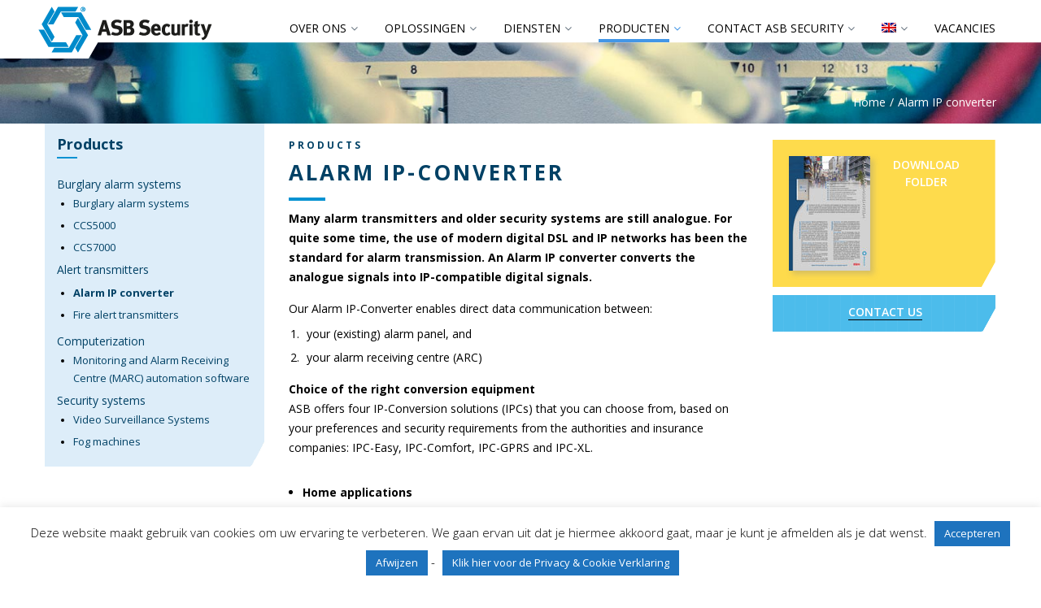

--- FILE ---
content_type: text/html; charset=UTF-8
request_url: https://asb.nl/alarm-ip-converter/?lang=en
body_size: 234552
content:
<!DOCTYPE html>
<html lang="en-US">
<head>
	<meta charset="UTF-8">
	<meta name="viewport" content="width=device-width, initial-scale=1, maximum-scale=1, minimal-ui" />
	<link rel="pingback" href="https://asb.nl/xmlrpc.php">
<!-- Google Tag Manager -->
<script>(function(w,d,s,l,i){w[l]=w[l]||[];w[l].push({'gtm.start':
new Date().getTime(),event:'gtm.js'});var f=d.getElementsByTagName(s)[0],
j=d.createElement(s),dl=l!='dataLayer'?'&l='+l:'';j.async=true;j.src=
'https://www.googletagmanager.com/gtm.js?id='+i+dl;f.parentNode.insertBefore(j,f);
})(window,document,'script','dataLayer','GTM-WKHD9G3');</script>
<!-- End Google Tag Manager -->
	<meta name='robots' content='index, follow, max-image-preview:large, max-snippet:-1, max-video-preview:-1' />
<link rel="alternate" hreflang="nl-nl" href="https://asb.nl/alarm-ip-converter/" />
<link rel="alternate" hreflang="en-us" href="https://asb.nl/alarm-ip-converter/?lang=en" />
<link rel="alternate" hreflang="de-de" href="https://asb.nl/alarm-ip-konverter/?lang=de" />
<link rel="alternate" hreflang="pt-br" href="https://asb.nl/conversor-de-ip-para-alarmes/?lang=pt-br" />
<link rel="alternate" hreflang="x-default" href="https://asb.nl/alarm-ip-converter/" />

	<!-- This site is optimized with the Yoast SEO plugin v26.6 - https://yoast.com/wordpress/plugins/seo/ -->
	<title>Alarm IP converter - ASB Security</title>
	<link rel="canonical" href="https://asb.nl/alarm-ip-converter/?lang=en" />
	<meta property="og:locale" content="en_US" />
	<meta property="og:type" content="article" />
	<meta property="og:title" content="Alarm IP converter - ASB Security" />
	<meta property="og:url" content="https://asb.nl/alarm-ip-converter/?lang=en" />
	<meta property="og:site_name" content="ASB Security" />
	<meta property="article:modified_time" content="2016-10-20T12:51:35+00:00" />
	<meta property="og:image" content="https://asb.nl/wp-content/uploads/2016/02/CCS4200_met-kaart_2206.3100.jpg" />
	<meta name="twitter:card" content="summary_large_image" />
	<meta name="twitter:label1" content="Est. reading time" />
	<meta name="twitter:data1" content="3 minutes" />
	<script type="application/ld+json" class="yoast-schema-graph">{"@context":"https://schema.org","@graph":[{"@type":"WebPage","@id":"https://asb.nl/alarm-ip-converter/?lang=en","url":"https://asb.nl/alarm-ip-converter/?lang=en","name":"Alarm IP converter - ASB Security","isPartOf":{"@id":"https://asb.nl/#website"},"primaryImageOfPage":{"@id":"https://asb.nl/alarm-ip-converter/?lang=en#primaryimage"},"image":{"@id":"https://asb.nl/alarm-ip-converter/?lang=en#primaryimage"},"thumbnailUrl":"https://asb.nl/wp-content/uploads/2016/02/CCS4200_met-kaart_2206.3100.jpg","datePublished":"2016-06-15T10:18:56+00:00","dateModified":"2016-10-20T12:51:35+00:00","breadcrumb":{"@id":"https://asb.nl/alarm-ip-converter/?lang=en#breadcrumb"},"inLanguage":"en-US","potentialAction":[{"@type":"ReadAction","target":["https://asb.nl/alarm-ip-converter/?lang=en"]}]},{"@type":"ImageObject","inLanguage":"en-US","@id":"https://asb.nl/alarm-ip-converter/?lang=en#primaryimage","url":"https://asb.nl/wp-content/uploads/2016/02/CCS4200_met-kaart_2206.3100.jpg","contentUrl":"https://asb.nl/wp-content/uploads/2016/02/CCS4200_met-kaart_2206.3100.jpg","width":768,"height":789},{"@type":"BreadcrumbList","@id":"https://asb.nl/alarm-ip-converter/?lang=en#breadcrumb","itemListElement":[{"@type":"ListItem","position":1,"name":"Home","item":"https://asb.nl/?lang=en"},{"@type":"ListItem","position":2,"name":"Alarm IP converter"}]},{"@type":"WebSite","@id":"https://asb.nl/#website","url":"https://asb.nl/","name":"ASB Security","description":"Staan voor veiligheid","potentialAction":[{"@type":"SearchAction","target":{"@type":"EntryPoint","urlTemplate":"https://asb.nl/?s={search_term_string}"},"query-input":{"@type":"PropertyValueSpecification","valueRequired":true,"valueName":"search_term_string"}}],"inLanguage":"en-US"}]}</script>
	<!-- / Yoast SEO plugin. -->


<link rel='dns-prefetch' href='//fonts.googleapis.com' />
<link rel="alternate" type="application/rss+xml" title="ASB Security &raquo; Feed" href="https://asb.nl/feed/?lang=en" />
<link rel="alternate" type="application/rss+xml" title="ASB Security &raquo; Comments Feed" href="https://asb.nl/comments/feed/?lang=en" />
<link rel="alternate" title="oEmbed (JSON)" type="application/json+oembed" href="https://asb.nl/wp-json/oembed/1.0/embed?url=https%3A%2F%2Fasb.nl%2Falarm-ip-converter%2F%3Flang%3Den" />
<link rel="alternate" title="oEmbed (XML)" type="text/xml+oembed" href="https://asb.nl/wp-json/oembed/1.0/embed?url=https%3A%2F%2Fasb.nl%2Falarm-ip-converter%2F%3Flang%3Den&#038;format=xml" />
		<!-- This site uses the Google Analytics by MonsterInsights plugin v9.11.0 - Using Analytics tracking - https://www.monsterinsights.com/ -->
		<!-- Note: MonsterInsights is not currently configured on this site. The site owner needs to authenticate with Google Analytics in the MonsterInsights settings panel. -->
					<!-- No tracking code set -->
				<!-- / Google Analytics by MonsterInsights -->
		<style id='wp-img-auto-sizes-contain-inline-css' type='text/css'>
img:is([sizes=auto i],[sizes^="auto," i]){contain-intrinsic-size:3000px 1500px}
/*# sourceURL=wp-img-auto-sizes-contain-inline-css */
</style>

<link rel='stylesheet' id='embed-pdf-viewer-css' href='https://asb.nl/wp-content/plugins/embed-pdf-viewer/css/embed-pdf-viewer.css?ver=2.4.6' type='text/css' media='screen' />
<style id='wp-emoji-styles-inline-css' type='text/css'>

	img.wp-smiley, img.emoji {
		display: inline !important;
		border: none !important;
		box-shadow: none !important;
		height: 1em !important;
		width: 1em !important;
		margin: 0 0.07em !important;
		vertical-align: -0.1em !important;
		background: none !important;
		padding: 0 !important;
	}
/*# sourceURL=wp-emoji-styles-inline-css */
</style>
<link rel='stylesheet' id='wp-block-library-css' href='https://asb.nl/wp-includes/css/dist/block-library/style.min.css?ver=6.9' type='text/css' media='all' />
<style id='global-styles-inline-css' type='text/css'>
:root{--wp--preset--aspect-ratio--square: 1;--wp--preset--aspect-ratio--4-3: 4/3;--wp--preset--aspect-ratio--3-4: 3/4;--wp--preset--aspect-ratio--3-2: 3/2;--wp--preset--aspect-ratio--2-3: 2/3;--wp--preset--aspect-ratio--16-9: 16/9;--wp--preset--aspect-ratio--9-16: 9/16;--wp--preset--color--black: #000000;--wp--preset--color--cyan-bluish-gray: #abb8c3;--wp--preset--color--white: #ffffff;--wp--preset--color--pale-pink: #f78da7;--wp--preset--color--vivid-red: #cf2e2e;--wp--preset--color--luminous-vivid-orange: #ff6900;--wp--preset--color--luminous-vivid-amber: #fcb900;--wp--preset--color--light-green-cyan: #7bdcb5;--wp--preset--color--vivid-green-cyan: #00d084;--wp--preset--color--pale-cyan-blue: #8ed1fc;--wp--preset--color--vivid-cyan-blue: #0693e3;--wp--preset--color--vivid-purple: #9b51e0;--wp--preset--gradient--vivid-cyan-blue-to-vivid-purple: linear-gradient(135deg,rgb(6,147,227) 0%,rgb(155,81,224) 100%);--wp--preset--gradient--light-green-cyan-to-vivid-green-cyan: linear-gradient(135deg,rgb(122,220,180) 0%,rgb(0,208,130) 100%);--wp--preset--gradient--luminous-vivid-amber-to-luminous-vivid-orange: linear-gradient(135deg,rgb(252,185,0) 0%,rgb(255,105,0) 100%);--wp--preset--gradient--luminous-vivid-orange-to-vivid-red: linear-gradient(135deg,rgb(255,105,0) 0%,rgb(207,46,46) 100%);--wp--preset--gradient--very-light-gray-to-cyan-bluish-gray: linear-gradient(135deg,rgb(238,238,238) 0%,rgb(169,184,195) 100%);--wp--preset--gradient--cool-to-warm-spectrum: linear-gradient(135deg,rgb(74,234,220) 0%,rgb(151,120,209) 20%,rgb(207,42,186) 40%,rgb(238,44,130) 60%,rgb(251,105,98) 80%,rgb(254,248,76) 100%);--wp--preset--gradient--blush-light-purple: linear-gradient(135deg,rgb(255,206,236) 0%,rgb(152,150,240) 100%);--wp--preset--gradient--blush-bordeaux: linear-gradient(135deg,rgb(254,205,165) 0%,rgb(254,45,45) 50%,rgb(107,0,62) 100%);--wp--preset--gradient--luminous-dusk: linear-gradient(135deg,rgb(255,203,112) 0%,rgb(199,81,192) 50%,rgb(65,88,208) 100%);--wp--preset--gradient--pale-ocean: linear-gradient(135deg,rgb(255,245,203) 0%,rgb(182,227,212) 50%,rgb(51,167,181) 100%);--wp--preset--gradient--electric-grass: linear-gradient(135deg,rgb(202,248,128) 0%,rgb(113,206,126) 100%);--wp--preset--gradient--midnight: linear-gradient(135deg,rgb(2,3,129) 0%,rgb(40,116,252) 100%);--wp--preset--font-size--small: 13px;--wp--preset--font-size--medium: 20px;--wp--preset--font-size--large: 36px;--wp--preset--font-size--x-large: 42px;--wp--preset--spacing--20: 0.44rem;--wp--preset--spacing--30: 0.67rem;--wp--preset--spacing--40: 1rem;--wp--preset--spacing--50: 1.5rem;--wp--preset--spacing--60: 2.25rem;--wp--preset--spacing--70: 3.38rem;--wp--preset--spacing--80: 5.06rem;--wp--preset--shadow--natural: 6px 6px 9px rgba(0, 0, 0, 0.2);--wp--preset--shadow--deep: 12px 12px 50px rgba(0, 0, 0, 0.4);--wp--preset--shadow--sharp: 6px 6px 0px rgba(0, 0, 0, 0.2);--wp--preset--shadow--outlined: 6px 6px 0px -3px rgb(255, 255, 255), 6px 6px rgb(0, 0, 0);--wp--preset--shadow--crisp: 6px 6px 0px rgb(0, 0, 0);}:where(.is-layout-flex){gap: 0.5em;}:where(.is-layout-grid){gap: 0.5em;}body .is-layout-flex{display: flex;}.is-layout-flex{flex-wrap: wrap;align-items: center;}.is-layout-flex > :is(*, div){margin: 0;}body .is-layout-grid{display: grid;}.is-layout-grid > :is(*, div){margin: 0;}:where(.wp-block-columns.is-layout-flex){gap: 2em;}:where(.wp-block-columns.is-layout-grid){gap: 2em;}:where(.wp-block-post-template.is-layout-flex){gap: 1.25em;}:where(.wp-block-post-template.is-layout-grid){gap: 1.25em;}.has-black-color{color: var(--wp--preset--color--black) !important;}.has-cyan-bluish-gray-color{color: var(--wp--preset--color--cyan-bluish-gray) !important;}.has-white-color{color: var(--wp--preset--color--white) !important;}.has-pale-pink-color{color: var(--wp--preset--color--pale-pink) !important;}.has-vivid-red-color{color: var(--wp--preset--color--vivid-red) !important;}.has-luminous-vivid-orange-color{color: var(--wp--preset--color--luminous-vivid-orange) !important;}.has-luminous-vivid-amber-color{color: var(--wp--preset--color--luminous-vivid-amber) !important;}.has-light-green-cyan-color{color: var(--wp--preset--color--light-green-cyan) !important;}.has-vivid-green-cyan-color{color: var(--wp--preset--color--vivid-green-cyan) !important;}.has-pale-cyan-blue-color{color: var(--wp--preset--color--pale-cyan-blue) !important;}.has-vivid-cyan-blue-color{color: var(--wp--preset--color--vivid-cyan-blue) !important;}.has-vivid-purple-color{color: var(--wp--preset--color--vivid-purple) !important;}.has-black-background-color{background-color: var(--wp--preset--color--black) !important;}.has-cyan-bluish-gray-background-color{background-color: var(--wp--preset--color--cyan-bluish-gray) !important;}.has-white-background-color{background-color: var(--wp--preset--color--white) !important;}.has-pale-pink-background-color{background-color: var(--wp--preset--color--pale-pink) !important;}.has-vivid-red-background-color{background-color: var(--wp--preset--color--vivid-red) !important;}.has-luminous-vivid-orange-background-color{background-color: var(--wp--preset--color--luminous-vivid-orange) !important;}.has-luminous-vivid-amber-background-color{background-color: var(--wp--preset--color--luminous-vivid-amber) !important;}.has-light-green-cyan-background-color{background-color: var(--wp--preset--color--light-green-cyan) !important;}.has-vivid-green-cyan-background-color{background-color: var(--wp--preset--color--vivid-green-cyan) !important;}.has-pale-cyan-blue-background-color{background-color: var(--wp--preset--color--pale-cyan-blue) !important;}.has-vivid-cyan-blue-background-color{background-color: var(--wp--preset--color--vivid-cyan-blue) !important;}.has-vivid-purple-background-color{background-color: var(--wp--preset--color--vivid-purple) !important;}.has-black-border-color{border-color: var(--wp--preset--color--black) !important;}.has-cyan-bluish-gray-border-color{border-color: var(--wp--preset--color--cyan-bluish-gray) !important;}.has-white-border-color{border-color: var(--wp--preset--color--white) !important;}.has-pale-pink-border-color{border-color: var(--wp--preset--color--pale-pink) !important;}.has-vivid-red-border-color{border-color: var(--wp--preset--color--vivid-red) !important;}.has-luminous-vivid-orange-border-color{border-color: var(--wp--preset--color--luminous-vivid-orange) !important;}.has-luminous-vivid-amber-border-color{border-color: var(--wp--preset--color--luminous-vivid-amber) !important;}.has-light-green-cyan-border-color{border-color: var(--wp--preset--color--light-green-cyan) !important;}.has-vivid-green-cyan-border-color{border-color: var(--wp--preset--color--vivid-green-cyan) !important;}.has-pale-cyan-blue-border-color{border-color: var(--wp--preset--color--pale-cyan-blue) !important;}.has-vivid-cyan-blue-border-color{border-color: var(--wp--preset--color--vivid-cyan-blue) !important;}.has-vivid-purple-border-color{border-color: var(--wp--preset--color--vivid-purple) !important;}.has-vivid-cyan-blue-to-vivid-purple-gradient-background{background: var(--wp--preset--gradient--vivid-cyan-blue-to-vivid-purple) !important;}.has-light-green-cyan-to-vivid-green-cyan-gradient-background{background: var(--wp--preset--gradient--light-green-cyan-to-vivid-green-cyan) !important;}.has-luminous-vivid-amber-to-luminous-vivid-orange-gradient-background{background: var(--wp--preset--gradient--luminous-vivid-amber-to-luminous-vivid-orange) !important;}.has-luminous-vivid-orange-to-vivid-red-gradient-background{background: var(--wp--preset--gradient--luminous-vivid-orange-to-vivid-red) !important;}.has-very-light-gray-to-cyan-bluish-gray-gradient-background{background: var(--wp--preset--gradient--very-light-gray-to-cyan-bluish-gray) !important;}.has-cool-to-warm-spectrum-gradient-background{background: var(--wp--preset--gradient--cool-to-warm-spectrum) !important;}.has-blush-light-purple-gradient-background{background: var(--wp--preset--gradient--blush-light-purple) !important;}.has-blush-bordeaux-gradient-background{background: var(--wp--preset--gradient--blush-bordeaux) !important;}.has-luminous-dusk-gradient-background{background: var(--wp--preset--gradient--luminous-dusk) !important;}.has-pale-ocean-gradient-background{background: var(--wp--preset--gradient--pale-ocean) !important;}.has-electric-grass-gradient-background{background: var(--wp--preset--gradient--electric-grass) !important;}.has-midnight-gradient-background{background: var(--wp--preset--gradient--midnight) !important;}.has-small-font-size{font-size: var(--wp--preset--font-size--small) !important;}.has-medium-font-size{font-size: var(--wp--preset--font-size--medium) !important;}.has-large-font-size{font-size: var(--wp--preset--font-size--large) !important;}.has-x-large-font-size{font-size: var(--wp--preset--font-size--x-large) !important;}
/*# sourceURL=global-styles-inline-css */
</style>

<style id='classic-theme-styles-inline-css' type='text/css'>
/*! This file is auto-generated */
.wp-block-button__link{color:#fff;background-color:#32373c;border-radius:9999px;box-shadow:none;text-decoration:none;padding:calc(.667em + 2px) calc(1.333em + 2px);font-size:1.125em}.wp-block-file__button{background:#32373c;color:#fff;text-decoration:none}
/*# sourceURL=/wp-includes/css/classic-themes.min.css */
</style>
<link rel='stylesheet' id='pb_animate-css' href='https://asb.nl/wp-content/plugins/ays-popup-box/public/css/animate.css?ver=6.0.9' type='text/css' media='all' />
<link rel='stylesheet' id='contact-form-7-css' href='https://asb.nl/wp-content/plugins/contact-form-7/includes/css/styles.css?ver=6.1.4' type='text/css' media='all' />
<link rel='stylesheet' id='cookie-law-info-css' href='https://asb.nl/wp-content/plugins/cookie-law-info/legacy/public/css/cookie-law-info-public.css?ver=3.3.9.1' type='text/css' media='all' />
<link rel='stylesheet' id='cookie-law-info-gdpr-css' href='https://asb.nl/wp-content/plugins/cookie-law-info/legacy/public/css/cookie-law-info-gdpr.css?ver=3.3.9.1' type='text/css' media='all' />
<link rel='stylesheet' id='wpml-menu-item-0-css' href='https://asb.nl/wp-content/plugins/sitepress-multilingual-cms/templates/language-switchers/menu-item/style.min.css?ver=1' type='text/css' media='all' />
<link rel='stylesheet' id='wpdreams-asl-basic-css' href='https://asb.nl/wp-content/plugins/ajax-search-lite/css/style.basic.css?ver=4.13.4' type='text/css' media='all' />
<style id='wpdreams-asl-basic-inline-css' type='text/css'>

					div[id*='ajaxsearchlitesettings'].searchsettings .asl_option_inner label {
						font-size: 0px !important;
						color: rgba(0, 0, 0, 0);
					}
					div[id*='ajaxsearchlitesettings'].searchsettings .asl_option_inner label:after {
						font-size: 11px !important;
						position: absolute;
						top: 0;
						left: 0;
						z-index: 1;
					}
					.asl_w_container {
						width: 100%;
						margin: 0px 0px 0px 0px;
						min-width: 200px;
					}
					div[id*='ajaxsearchlite'].asl_m {
						width: 100%;
					}
					div[id*='ajaxsearchliteres'].wpdreams_asl_results div.resdrg span.highlighted {
						font-weight: bold;
						color: #d9312b;
						background-color: #eee;
					}
					div[id*='ajaxsearchliteres'].wpdreams_asl_results .results img.asl_image {
						width: 70px;
						height: 70px;
						object-fit: cover;
					}
					div[id*='ajaxsearchlite'].asl_r .results {
						max-height: none;
					}
					div[id*='ajaxsearchlite'].asl_r {
						position: absolute;
					}
				
						div.asl_r.asl_w.vertical .results .item::after {
							display: block;
							position: absolute;
							bottom: 0;
							content: '';
							height: 1px;
							width: 100%;
							background: #D8D8D8;
						}
						div.asl_r.asl_w.vertical .results .item.asl_last_item::after {
							display: none;
						}
					
/*# sourceURL=wpdreams-asl-basic-inline-css */
</style>
<link rel='stylesheet' id='wpdreams-asl-instance-css' href='https://asb.nl/wp-content/plugins/ajax-search-lite/css/style-underline.css?ver=4.13.4' type='text/css' media='all' />
<link property="stylesheet" rel='stylesheet' id='js_composer_front-css' href='https://asb.nl/wp-content/plugins/js_composer/assets/css/js_composer.min.css?ver=8.7.1' type='text/css' media='all' />
<link rel='stylesheet' id='sm-shortcodes-css' href='https://asb.nl/wp-content/plugins/semona-extension/assets/css/style.css?ver=6.9' type='text/css' media='all' />
<link rel='stylesheet' id='flexslider-css' href='https://asb.nl/wp-content/themes/semona/vendor/flexslider-2.5.0/flexslider.css?ver=6.9' type='text/css' media='all' />
<link rel='stylesheet' id='sm-child-theme-css' href='https://asb.nl/wp-content/themes/semona-child/style.css?ver=6.9' type='text/css' media='all' />
<link rel='stylesheet' id='google-fonts-css' href='//fonts.googleapis.com/css?family=Open+Sans%3A300%2C300italic%2C400%2C400italic%2C500%2C600%2C700%2C700italic%2C900%7CRaleway%3A300%2C300italic%2C400%2C400italic%2C500%2C600%2C700%2C700italic%2C900%7CCrete+Round%3A300%2C300italic%2C400%2C400italic%2C500%2C600%2C700%2C700italic%2C900%7CCrete+Round%3A400%2C400italic&#038;ver=1.0.0' type='text/css' media='all' />
<link rel='stylesheet' id='font-awesome-css' href='https://asb.nl/wp-content/themes/semona/vendor/font-awesome-4.4.0/css/font-awesome.min.css?ver=6.9' type='text/css' media='all' />
<link rel='stylesheet' id='icomoon-css' href='https://asb.nl/wp-content/themes/semona/vendor/icomoon/style.css?ver=6.9' type='text/css' media='all' />
<link rel='stylesheet' id='prettyphoto-css' href='https://asb.nl/wp-content/plugins/js_composer/assets/lib/vendor/prettyphoto/css/prettyPhoto.min.css?ver=8.7.1' type='text/css' media='all' />
<link rel='stylesheet' id='sm_pe_icon_7_stroke-css' href='https://asb.nl/wp-content/plugins/semona-extension/assets/vendor/pe-icon-7-stroke/css/pe-icon-7-stroke.css?ver=6.9' type='text/css' media='all' />
<link rel='stylesheet' id='animate-css' href='https://asb.nl/wp-content/themes/semona/css/animate.min.css?ver=6.9' type='text/css' media='all' />
<link rel='stylesheet' id='theme-css' href='https://asb.nl/wp-content/themes/semona/css/style.css?ver=6.9' type='text/css' media='all' />
<link rel='stylesheet' id='theme-responsive-css' href='https://asb.nl/wp-content/themes/semona/css/media.css?ver=6.9' type='text/css' media='all' />
<script type="text/javascript" src="https://asb.nl/wp-includes/js/jquery/jquery.min.js?ver=3.7.1" id="jquery-core-js"></script>
<script type="text/javascript" src="https://asb.nl/wp-includes/js/jquery/jquery-migrate.min.js?ver=3.4.1" id="jquery-migrate-js"></script>
<script type="text/javascript" id="ays-pb-js-extra">
/* <![CDATA[ */
var pbLocalizeObj = {"ajax":"https://asb.nl/wp-admin/admin-ajax.php","seconds":"seconds","thisWillClose":"This will close in","icons":{"close_icon":"\u003Csvg class=\"ays_pb_material_close_icon\" xmlns=\"https://www.w3.org/2000/svg\" height=\"36px\" viewBox=\"0 0 24 24\" width=\"36px\" fill=\"#000000\" alt=\"Pop-up Close\"\u003E\u003Cpath d=\"M0 0h24v24H0z\" fill=\"none\"/\u003E\u003Cpath d=\"M19 6.41L17.59 5 12 10.59 6.41 5 5 6.41 10.59 12 5 17.59 6.41 19 12 13.41 17.59 19 19 17.59 13.41 12z\"/\u003E\u003C/svg\u003E","close_circle_icon":"\u003Csvg class=\"ays_pb_material_close_circle_icon\" xmlns=\"https://www.w3.org/2000/svg\" height=\"24\" viewBox=\"0 0 24 24\" width=\"36\" alt=\"Pop-up Close\"\u003E\u003Cpath d=\"M0 0h24v24H0z\" fill=\"none\"/\u003E\u003Cpath d=\"M12 2C6.47 2 2 6.47 2 12s4.47 10 10 10 10-4.47 10-10S17.53 2 12 2zm5 13.59L15.59 17 12 13.41 8.41 17 7 15.59 10.59 12 7 8.41 8.41 7 12 10.59 15.59 7 17 8.41 13.41 12 17 15.59z\"/\u003E\u003C/svg\u003E","volume_up_icon":"\u003Csvg class=\"ays_pb_fa_volume\" xmlns=\"https://www.w3.org/2000/svg\" height=\"24\" viewBox=\"0 0 24 24\" width=\"36\"\u003E\u003Cpath d=\"M0 0h24v24H0z\" fill=\"none\"/\u003E\u003Cpath d=\"M3 9v6h4l5 5V4L7 9H3zm13.5 3c0-1.77-1.02-3.29-2.5-4.03v8.05c1.48-.73 2.5-2.25 2.5-4.02zM14 3.23v2.06c2.89.86 5 3.54 5 6.71s-2.11 5.85-5 6.71v2.06c4.01-.91 7-4.49 7-8.77s-2.99-7.86-7-8.77z\"/\u003E\u003C/svg\u003E","volume_mute_icon":"\u003Csvg xmlns=\"https://www.w3.org/2000/svg\" height=\"24\" viewBox=\"0 0 24 24\" width=\"24\"\u003E\u003Cpath d=\"M0 0h24v24H0z\" fill=\"none\"/\u003E\u003Cpath d=\"M7 9v6h4l5 5V4l-5 5H7z\"/\u003E\u003C/svg\u003E"}};
//# sourceURL=ays-pb-js-extra
/* ]]> */
</script>
<script type="text/javascript" src="https://asb.nl/wp-content/plugins/ays-popup-box/public/js/ays-pb-public.js?ver=6.0.9" id="ays-pb-js"></script>
<script type="text/javascript" id="cookie-law-info-js-extra">
/* <![CDATA[ */
var Cli_Data = {"nn_cookie_ids":[],"cookielist":[],"non_necessary_cookies":[],"ccpaEnabled":"","ccpaRegionBased":"","ccpaBarEnabled":"","strictlyEnabled":["necessary","obligatoire"],"ccpaType":"gdpr","js_blocking":"","custom_integration":"","triggerDomRefresh":"","secure_cookies":""};
var cli_cookiebar_settings = {"animate_speed_hide":"500","animate_speed_show":"500","background":"#fff","border":"#444","border_on":"","button_1_button_colour":"#1e73be","button_1_button_hover":"#185c98","button_1_link_colour":"#fff","button_1_as_button":"1","button_1_new_win":"","button_2_button_colour":"#1e73be","button_2_button_hover":"#185c98","button_2_link_colour":"#ffffff","button_2_as_button":"1","button_2_hidebar":"","button_3_button_colour":"#1e73be","button_3_button_hover":"#185c98","button_3_link_colour":"#ffffff","button_3_as_button":"1","button_3_new_win":"","button_4_button_colour":"#000","button_4_button_hover":"#000000","button_4_link_colour":"#fff","button_4_as_button":"1","button_7_button_colour":"#61a229","button_7_button_hover":"#4e8221","button_7_link_colour":"#fff","button_7_as_button":"1","button_7_new_win":"","font_family":"inherit","header_fix":"1","notify_animate_hide":"","notify_animate_show":"","notify_div_id":"#cookie-law-info-bar","notify_position_horizontal":"left","notify_position_vertical":"bottom","scroll_close":"","scroll_close_reload":"","accept_close_reload":"","reject_close_reload":"","showagain_tab":"","showagain_background":"#fff","showagain_border":"#000","showagain_div_id":"#cookie-law-info-again","showagain_x_position":"100px","text":"#000","show_once_yn":"","show_once":"10000","logging_on":"","as_popup":"","popup_overlay":"1","bar_heading_text":"","cookie_bar_as":"banner","popup_showagain_position":"bottom-right","widget_position":"left"};
var log_object = {"ajax_url":"https://asb.nl/wp-admin/admin-ajax.php"};
//# sourceURL=cookie-law-info-js-extra
/* ]]> */
</script>
<script type="text/javascript" src="https://asb.nl/wp-content/plugins/cookie-law-info/legacy/public/js/cookie-law-info-public.js?ver=3.3.9.1" id="cookie-law-info-js"></script>
<script type="text/javascript" src="//asb.nl/wp-content/plugins/revslider/sr6/assets/js/rbtools.min.js?ver=6.7.40" async id="tp-tools-js"></script>
<script type="text/javascript" src="//asb.nl/wp-content/plugins/revslider/sr6/assets/js/rs6.min.js?ver=6.7.40" async id="revmin-js"></script>
<script type="text/javascript" id="sm-gmaps-js-extra">
/* <![CDATA[ */
var sm_gmap_vars = {"gmap_ajax":"https://asb.nl/wp-admin/admin-ajax.php","gmap_ajax_nonce":"87149ae263"};
//# sourceURL=sm-gmaps-js-extra
/* ]]> */
</script>
<script type="text/javascript" src="https://asb.nl/wp-content/plugins/semona-extension/assets/js/frontend/jquery.sm-gmaps.js?ver=6.9" id="sm-gmaps-js"></script>
<script></script><link rel="https://api.w.org/" href="https://asb.nl/wp-json/" /><link rel="alternate" title="JSON" type="application/json" href="https://asb.nl/wp-json/wp/v2/pages/3583" /><link rel="EditURI" type="application/rsd+xml" title="RSD" href="https://asb.nl/xmlrpc.php?rsd" />
<meta name="generator" content="WordPress 6.9" />
<link rel='shortlink' href='https://asb.nl/?p=3583&#038;lang=en' />
<meta name="generator" content="WPML ver:4.8.6 stt:39,1,3,44;" />
	<!--[if lte IE 8]>
	<script type="text/javascript" src="https://asb.nl/wp-content/themes/semona/js/html5shiv.js"></script>
	<script src="https://asb.nl/wp-content/themes/semona/js/excanvas.js"></script>
	<![endif]-->
		<style id="dynamic_css" type="text/css">
	@media (min-width: 768px) {
	.container {
		width: 750px;
	}
}
@media (min-width: 992px) {
	.container {
		width: 970px;
	}
}
@media (min-width: 1220px) {
	.container {
		width: 1200px;
	}
}
@media (min-width: 768px) {
	.col-content {
		width: 75%;
	}
	.col-sidebar {
		width: 25%;
	}
}
body.sm-site-layout-boxed .sm-wrapper {
	width: 1230px;
}
@media (max-width: 1230px) {
	body.sm-site-layout-boxed .sm-wrapper {
		margin-top: 0;
		margin-bottom: 0;
	}
}

@media screen and (min-width: 1230px) {
	.sm-site-layout-boxed .vc_row[data-vc-full-width=true],
	.with-sidebar .vc_row[data-vc-full-width=true] {
		width: calc(100% + 60px) !important;
		left: -15px !important;
		right: -15px !important;
		position: relative;
		padding-left: 15px !important;
		padding-right: 15px !important;
	}		
	.sm-site-layout-boxed .vc_row[data-vc-full-width=true][data-vc-stretch-content=true],
	.with-sidebar .vc_row[data-vc-full-width=true][data-vc-stretch-content=true] {
		padding-left: 0 !important;
		padding-right: 0 !important;
	}
}

body.sm-site-layout-boxed {
			background-image: url('https://asb.nl/wp-content/themes/semona/images/patterns/01.jpg');
	}
.content-area {
	background-color: #ffffff;
			}
.content-area.content-blank:after {
	}
body {
	color: #818d9a;
}
h1, h2, h3, h4, h5, h6,
.h1, .h2, .h3, .h4, .h5, .h6 {
	color: #014165;
}
h1 .light, h2 .light, h3 .light, 
h4 .light, h5 .light, h6 .light, 
.h1 .light, .h2 .light, .h3 .light, 
.h4 .light, .h5 .light, .h6 .light {
	color: #22262b;
}
a {
	color: #0492d2;
}
a:hover {
	color: #10b5fa;
}
blockquote {
	border-left-color: #0492d2;
	font-size: 16px;
}
blockquote.alt {
	color: #014165;
	font-size: 20px;
}
blockquote.alt:before {
	color: #014165;
}
hr {
	border-top-color: #dce2ed;
}
pre, code {
	background-color: #fff1c4;
}
kbd {
	background-color: #fff1c4;
}
tr {
	border-bottom-color: #dce2ed;
}
input[type=text],
input[type=email],
input[type=number],
input[type=date],
input[type=url],
input[type=password],
input[type=search],
input[type=tel],
textarea {
	color: #818d9a;
	background-color: #ffffff;
	font-family: 'Open Sans', sans-serif;
	font-size: 14px;
}
select {
	color: #818d9a;
	background-color: #ffffff;
	font-family: 'Open Sans', sans-serif;
	font-size: 14px;
}
.content-area:not(.content-blog) input[type=text],
.content-area:not(.content-blog) input[type=email],
.content-area:not(.content-blog) input[type=number],
.content-area:not(.content-blog) input[type=date],
.content-area:not(.content-blog) input[type=url],
.content-area:not(.content-blog) input[type=password],
.content-area:not(.content-blog) input[type=search],
.content-area:not(.content-blog) input[type=tel],
.content-area:not(.content-blog) textarea,
.content-area:not(.content-blog) select {
	border-color: #dce2ed;
}
.primary-color {
	color: #0492d2;
}
.secondary-color {
	color: #014165;
}
.gradient1-color {
	color: #ed2a99;
	background: -webkit-linear-gradient( -45deg, #ed2a99, #4396e6 );
	-webkit-text-fill-color: transparent;
	-webkit-background-clip: text;
}
.gradient2-color {
	color: #8560a8;
	background: -webkit-linear-gradient( -45deg, #8560a8, #f26d7d );
	-webkit-text-fill-color: transparent;
	-webkit-background-clip: text;
}
.text-font2 {
	font-family: Open Sans, sans-serif;
}
.sm-flexslider {
	background-color: #ffffff;
}
.sm-flexslider .flex-control-paging li a.flex-active {
	background-color: #0492d2;
}
.sm-flexslider .flex-direction-nav a:hover {
	background-color: #0492d2;
}
.sm-preloader {
	background-color: #ffffff;
}
.queryloader__overlay__bar {
	background-color: #4396e6 !important;
}
header.header-v1 {
	background-color: #ffffff;
}
header.header-v1 .topbar {
	color: #afbcca;
}
header.header-v1 .topbar span,
header.header-v1 .topbar a {
	line-height: 50px;
}
header.header-v1 .topbar-left i {
	color: #0492d2;
}
header.header-v1 .topbar-right a {
	color: #cbd1dc;
}
header.header-v1 .topbar-right a:hover {
	color: #0492d2;
}
header.header-v1 .main-nav {
	background-color: #ffffff;
}
header.header-v1 .main-nav .logo-wrapper {
	height: 110px;
}
header.header-v1 .main-menu #cart-size {
	background-color: #014165;
}
header.header-v1 .main-menu .menu-item.current-menu-item.page_item > a,
header.header-v1 .main-menu .menu-item.current-menu-ancestor > a,
header.header-v1 .main-menu .menu-item.current-onepage-menu-item > a,
header.header-v3 .main-menu .menu-item.current-menu-item.page_item > a,
header.header-v3 .main-menu .menu-item.current-menu-ancestor > a,
header.header-v3 .main-menu .menu-item.current-onepage-menu-item > a {
	color: #4396e6 !important;
}
header.header-v1 .main-menu .menu > .menu-item > a {
	line-height: 110px;
	color: #6c7884;
}
header.header-v1 .main-menu .sub-menu > .menu-item:not(:first-child) > a span {
	border-top-color: #dce2ed;
}
header.header-v1 .main-menu .sub-menu:not(.crf-megamenu-sub-menu) > .menu-item:hover > a {
	background-color: #bde1f9;
	color: #4396e6;
}
header.header-v1 .main-menu .sub-menu:not(.crf-megamenu-sub-menu) > .menu-item:hover > a span:after {
	color: #4396e6;
}
header.header-v1 .main-menu .sub-menu:not(.crf-megamenu-sub-menu) > .menu-item:hover:not(:first-child) > a {
	border-top-color: #bde1f9;
}
header.header-v1 .main-menu .sub-menu:not(.crf-megamenu-sub-menu) > .menu-item:hover + .menu-item {
	border-top-color: #bde1f9;
}
header.header-v1 .main-menu .sub-menu:not(.crf-megamenu-sub-menu) .menu-item span:after {
	color: #818d9a;
}
header.header-v1 .main-menu .crf-megamenu-sub-menu > .menu-item:hover > a {
	color: #4396e6;
}
header.header-v1 .main-menu .sub-menu,
header.header-v1 .main-menu .crf-megamenu-wrapper {
	background-color: #ddedf9;
}
header.header-v1 .main-menu .sub-menu .menu-item,
header.header-v1 .main-menu .crf-megamenu-wrapper .menu-item {
	width: 300px;
}
header.header-v1 .main-menu .sub-menu .menu-item a,
header.header-v1 .main-menu .crf-megamenu-wrapper .menu-item a {
	padding: 0 15px;
	color: #646e79;
}
header.header-v1 .main-menu .sub-menu .menu-item span,
header.header-v1 .main-menu .crf-megamenu-wrapper .menu-item span {
	line-height: 48px;
}
header.header-v1 .main-menu .sub-menu:before,
header.header-v1 .main-menu .crf-megamenu-wrapper:before {
	background-color: #4396e6;
}
header.header-v1.topline {
	border-color: #0492d2;
}
header.header-v1.primary-bg .topbar {
	background-color: #0492d2;
}
header.header-v1.gradient1-bg .topbar {
	background-image: -webkit-linear-gradient(left, #ed2a99, #4396e6);
	background-image: -moz-linear-gradient(left, #ed2a99, #4396e6);
	background-image: -o-linear-gradient(left, #ed2a99, #4396e6);
	background-image: linear-gradient(to right, #ed2a99, #4396e6);
}
header.header-v1.gradient2-bg .topbar {
	background-image: -webkit-linear-gradient(left, #8560a8, #f26d7d);
	background-image: -moz-linear-gradient(left, #8560a8, #f26d7d);
	background-image: -o-linear-gradient(left, #8560a8, #f26d7d);
	background-image: linear-gradient(to right, #8560a8, #f26d7d);
}
header.header-v1.bg2-bg .topbar {
	background-color: #fff1c4;
}
header.header-v1.default-bg.topbar-border-bottom .topbar,
header.header-v1.bg2-bg.topbar-border-bottom .topbar {
	border-bottom-color: #dce2ed;
}
header.header-v1.default-bg .topbar {
	background-color: #ffffff;
}
header.header-v1 .main-menu .menu > .menu-item:hover > a {
	color: #4396e6;
}
header.header-v1.hover2 .main-menu .menu > .menu-item:not(.menu-icon) > a span:before {
	background-color: #4396e6;
}
header.header-v1.hover3 .main-menu .menu > .menu-item:not(.menu-icon) > a span:before {
	background-color: #4396e6;
}
header.header-v1 .main-menu .menu > .menu-icon:hover > a {
	color: #0492d2;
}
header.header-v1.transparent.light-mainnav .main-nav:not(.sticky) .main-menu .menu > .menu-item:not(:hover) > a {
	color: #014165;
}
.sticky-nav:not(.sm-mobile-header).sticky .menu > .menu-item > a > span {
	font-size: 13px !important;
}
header.header-v1 .main-search-form {
	background-color: #ffffff;
	border-color: #0492d2;
}
.sm-mobile-header {
	background-color: #ffffff;
}
.sm-mobile-header .mobile-menu {
	background-color: #ffffff;
}
.sm-mobile-header .mobile-header .menu-toggle-container .menu-toggle {
	background-color: #0492d2;
}
.sm-mobile-header .mobile-menu a:hover {
	color: #4396e6 !important;
}
.sm-mobile-header .mobile-menu li.opened > a {
	background-color: #fff1c4;
}
.sm-mobile-header .mobile-menu ul.menu > li > a {
	color: #014165;
	border-top-color: #fff1c4;
	border-bottom-color: #fff1c4;
}
.sm-mobile-header .mobile-menu ul.menu > li.opened > a:before {
	background-color: #0492d2;
}
.sm-mobile-header .mobile-menu .sub-menu a {
	color: #005e94;
}
.sm-mobile-header .search-field-wrapper {
	border-color: #dce2ed;
}
.header-v2 .header-v2-titlebar .breadcrumbs {
	font-family: Open Sans, sans-serif;
}
.header-v2 .header-v2-titlebar .breadcrumbs li:not(:last-child):after {
	color: #0492d2;
}
.header-v2 .header-v2-titlebar .breadcrumbs a:hover {
	color: #0492d2;
}
.header-v2:not(.opened) .sm-header-nav-area.sticky {
	background-color: #ffffff;
}
.header-v2:not(.opened) .sm-header-nav-area.sticky .menu-toggle .bar {
	background-color: #014165;
}
.header-v2 .sm-full-screen-nav nav {
	font-family: Open Sans, sans-serif;
}
.header-v2 .sm-full-screen-nav a:hover {
	color: #0492d2;
}
header.header-v3 {
	background-color: #ffffff;
}
header.header-v3 .main-nav {
	background-color: #ffffff;
}
header.header-v3 .main-menu .menu > .menu-item > a {
	line-height: 110px;
	color: #6c7884;
}
header.header-v3 .main-nav div.sm-h3-social-right a {
	line-height: 110px;
}
header.header-v3 .main-menu .sub-menu > .menu-item:not(:first-child) > a span {
	border-top-color: #dce2ed;
}
header.header-v3 .main-menu .sub-menu:not(.crf-megamenu-sub-menu) > .menu-item:hover > a {
	background-color: #bde1f9;
	color: #4396e6;
}
header.header-v3 .main-menu .sub-menu:not(.crf-megamenu-sub-menu) > .menu-item:hover > a span:after {
	color: #4396e6;
}
header.header-v3 .main-menu .sub-menu:not(.crf-megamenu-sub-menu) > .menu-item:hover:not(:first-child) > a {
	border-top-color: #bde1f9;
}
header.header-v3 .main-menu .sub-menu:not(.crf-megamenu-sub-menu) > .menu-item:hover + .menu-item {
	border-top-color: #bde1f9;
}
header.header-v3 .main-menu .sub-menu:not(.crf-megamenu-sub-menu) .menu-item span:after {
	color: #818d9a;
}
header.header-v3 .main-menu .crf-megamenu-sub-menu > .menu-item:hover > a {
	color: #4396e6;
}
header.header-v3 .main-menu .sub-menu,
header.header-v3 .main-menu .crf-megamenu-wrapper {
	background-color: #ddedf9;
}
header.header-v3 .main-menu .sub-menu .menu-item,
header.header-v3 .main-menu .crf-megamenu-wrapper .menu-item {
	width: 300px;
}
header.header-v3 .main-menu .sub-menu .menu-item a,
header.header-v3 .main-menu .crf-megamenu-wrapper .menu-item a {
	padding: 0 15px;
	color: #646e79;
}
header.header-v3 .main-menu .sub-menu .menu-item span,
header.header-v3 .main-menu .crf-megamenu-wrapper .menu-item span {
	line-height: 48px;
}
header.header-v3 .main-menu .sub-menu:before,
header.header-v3 .main-menu .crf-megamenu-wrapper:before {
	background-color: #4396e6;
}
header.header-v3 .main-menu .menu > .menu-item:hover > a {
	color: #4396e6;
}
header.header-v3.hover2 .main-menu .menu > .menu-item:not(.menu-icon) > a span:before {
	background-color: #4396e6;
}
header.header-v3.hover3 .main-menu .menu > .menu-item:not(.menu-icon) > a span:before {
	background-color: #4396e6;
}
header.header-v3 .main-menu .menu > .menu-icon:hover > a {
	color: #0492d2;
}
header.header-v3.transparent.light-mainnav .main-nav:not(.sticky) .main-menu .menu > .menu-item:not(:hover) > a {
	color: #014165;
}
header.header-v3 .main-search-form {
	background-color: #ffffff;
	border-color: #0492d2;
}
header.header-v3 .main-nav .logo-wrapper {
	padding-top: 60px;
	padding-bottom: 60px;
}
header.header-v3:not(.transparent) .main-nav .v3-logo-wrapper {
	background-color: #ffffff;
}
header.header-v4 .main-nav > .container,
header.header-v4 .main-nav .logo-wrapper {
	height: 110px;
}
header.header-v4 .main-menu .menu > .menu-item > a {
	line-height: 110px;
}
header.header-v4 .main-nav .main-nav-wrapper {
	border-top-color: #dce2ed;
}
header.header-v4 .main-nav .main-nav-wrapper > .container {
	height: 60px;
}
header.header-v4 .main-nav .main-menu .menu > .menu-item > a {
	line-height: 60px;
}
.sm-titlebar.small {
	background-color: #fff1c4;
}
.sm-titlebar.small .breadcrumbs a {
	color: #818d9a;
}
.sm-titlebar.small .breadcrumbs a:hover {
	color: #014165;
}
.sm-titlebar.small.bg-gradient1 {
	background-image: -webkit-linear-gradient(left, #ed2a99, #4396e6);
	background-image: -moz-linear-gradient(left, #ed2a99, #4396e6);
	background-image: -o-linear-gradient(left, #ed2a99, #4396e6);
	background-image: linear-gradient(to right, #ed2a99, #4396e6);
}
.sm-titlebar.small.bg-gradient2 {
	background-image: -webkit-linear-gradient(left, #8560a8, #f26d7d);
	background-image: -moz-linear-gradient(left, #8560a8, #f26d7d);
	background-image: -o-linear-gradient(left, #8560a8, #f26d7d);
	background-image: linear-gradient(to right, #8560a8, #f26d7d);
}
.sm-titlebar.large {
	background-color: #014165;
}
.sm-titlebar.large .title-wrapper .primary-underline:before,
.sm-titlebar.large .title-wrapper .primary-underline:after {
	background-color: #0492d2;
}
.sm-titlebar.large .title-wrapper .primary-underline .triangle-down:before {
	border-color: #0492d2;
}
.sm-titlebar.large a:hover {
	color: #0492d2;
}
.sm-titlebar.large2 {
	background-color: #014165;
}
.sm-titlebar.large2 .title-wrapper:before {
	background-color: #0492d2;
}
.sm-titlebar.large2 a:hover {
	color: #0492d2;
}
footer {
	color: #ffffff;
	background-color: #014165;
}
footer .footer-bg {
	opacity: 0.05;
}
footer .style3-social-links-area i {
	color: #1f86f9;
	background: -webkit-linear-gradient(#1f86f9, #015bc1);
	-webkit-text-fill-color: transparent;
	-webkit-background-clip: text;
}
footer .style3-social-links-area a:hover i {
	color: #b3e9ff;
	background: -webkit-linear-gradient(#b3e9ff, #1fadff);
	-webkit-text-fill-color: transparent;
	-webkit-background-clip: text;
}
footer .widget-area {
	padding: 25px 0 25px;
}
footer .crf-widget > h4:first-child {
	color: #ffffff;
}
footer .crf-widget:first-child > h4:first-child:after {
	background-color: #0492d2;
}
footer .copyright .container {
	padding-top: 0px;
	padding-bottom: 0px;
}
footer .copyright .totop-handle {
	background-color: #014165;
}
footer a {
	color: #ffffff;
}
footer a:hover {
	color: #0492d2;
}
footer a.alt {
	color: #0492d2;
}
footer input[type=email],
footer input[type=text],
footer input[type=password],
footer input[type=tel],
footer input[type=url],
footer input[type=search],
footer textarea,
footer select {
	background-color: #01517f;
	color: #ffffff;
}
footer input[type=email]::-webkit-input-placeholder,
footer input[type=text]::-webkit-input-placeholder,
footer input[type=password]::-webkit-input-placeholder,
footer input[type=tel]::-webkit-input-placeholder,
footer input[type=url]::-webkit-input-placeholder,
footer input[type=search]::-webkit-input-placeholder,
footer textarea::-webkit-input-placeholder,
footer select::-webkit-input-placeholder {
	color: #ffffff;
}
footer input[type=email]:-moz-placeholder,
footer input[type=text]:-moz-placeholder,
footer input[type=password]:-moz-placeholder,
footer input[type=tel]:-moz-placeholder,
footer input[type=url]:-moz-placeholder,
footer input[type=search]:-moz-placeholder,
footer textarea:-moz-placeholder,
footer select:-moz-placeholder {
	color: #ffffff;
}
footer input[type=email]::-moz-placeholder,
footer input[type=text]::-moz-placeholder,
footer input[type=password]::-moz-placeholder,
footer input[type=tel]::-moz-placeholder,
footer input[type=url]::-moz-placeholder,
footer input[type=search]::-moz-placeholder,
footer textarea::-moz-placeholder,
footer select::-moz-placeholder {
	color: #ffffff;
}
footer input[type=email]:-ms-input-placeholder,
footer input[type=text]:-ms-input-placeholder,
footer input[type=password]:-ms-input-placeholder,
footer input[type=tel]:-ms-input-placeholder,
footer input[type=url]:-ms-input-placeholder,
footer input[type=search]:-ms-input-placeholder,
footer textarea:-ms-input-placeholder,
footer select:-ms-input-placeholder {
	color: #ffffff;
}
footer input[type=submit] {
	background-color: #0492d2;
}
footer input[type=submit]:hover {
	background-color: #10b5fa;
}
footer.style1 .copyright {
	background-color: #014165;
}
footer.style2 .copyright {
	background-color: #014165;
}
footer.style3 {
	background-color: #003b60;
}
footer.style3 .style3-social-links-area {
	border-bottom-color: #012a41;
}
footer .style3-social-links-container {
	margin-left: -31.6px;
	margin-right: -31.6px;
}
footer .style3-social-links-container .social-link-col {
	padding-left: 29.6px;
	padding-right: 29.6px;
}
footer.style3 .widget-area {
	border-bottom-color: #012a41;
	border-top-color: #014d83;
}
footer.style3 .copyright {
	border-top-color: #014d83;
}
footer.style4 .widget-area {
	border-bottom-color: #012a41;
}
footer.style4 .copyright {
	border-top-color: #014d83;
}
footer.style3 .copyright .footer-menu .menu-item:not(:first-child):before,
footer.style4 .copyright .footer-menu .menu-item:not(:first-child):before {
	background-color: #012a41;
}
footer.style3 .copyright .footer-menu .menu-item:not(:last-child):after,
footer.style4 .copyright .footer-menu .menu-item:not(:last-child):after {
	background-color: #014d83;
}
.content-area.content-blog {
	background-color: #ffffff;
}
.sm-post {
	background-color: #ffffff;
	border-bottom-color: #0492d2;
}
.sm-post.sticky {
	border-bottom-color: #014165;
}
.sm-post .featured-media .post-date {
	background-color: #0492d2;
}
.sm-post .featured-media .post-format {
	background-color: #2acbd6;
}
.sm-post .hover-overlay i {
	color: #014165;
	background-color: #ffffff;
}
.sm-post .hover-overlay i:hover {
	background-color: #0492d2;
}
.sm-post .title:hover {
	color: #0492d2;
}
.sm-post .post-meta a:hover {
	color: #014165;
}
.sm-post .post-link {
	color: #42484d;
}
.sm-post .post-link:before {
	background-color: #42484d;
}
.sm-post .post-link:after {
	border-color: transparent #42484d;
}
.sm-post .post-link:hover {
	color: #014165;
}
.sm-post .post-link:hover:before {
	background-color: #014165;
}
.sm-post .post-link:hover:after {
	border-color: transparent #014165;
}
.sm-post .post-excerpt a {
	color: #0492d2;
}
.sm-post .post-excerpt a:hover {
	color: #10b5fa;
}
.sm-post .mejs-container .mejs-controls {
	background-color: rgba(32,52,64,0.950000);
}
.sm-post .mejs-container .mejs-controls .mejs-time-rail .mejs-time-current {
	background-color: #0492d2;
}
.sm-post .mejs-container .mejs-controls .mejs-horizontal-volume-slider .mejs-horizontal-volume-current {
	background-color: #014165;
}
.sm-post.smaller .readmore-wrapper .sm-comments-link:hover {
	color: #014165;
}
.sm-post-quote {
	background-color: #203440;
}
.sm-post-quote .quote-icon {
	color: #0492d2;
}
.sm-post-quote .title {
	color: #014165 !important;
}
.sm-post-single .title {
	color: #014165;
}
.sm-post-single .title:hover {
	color: #014165;
}
.sm-post-single .post-tags .label {
	color: #014165;
}
.sm-post-single .post-tags a {
	border-color: #dce2ed;
	color: #9eacbc;
}
.sm-post-single .post-tags a:hover {
	border-color: #0492d2;
	background-color: #0492d2;
}
.sm-author-box {
	background-color: #ffffff;
	border-bottom-color: #eae9e8;
}
.sm-author-box .author-avatar-wrapper .author-avatar-border {
	border-color: #014165;
}
.sm-author-box .author-info .name a:hover {
	color: #0492d2;
}
.sm-author-box .author-info .author-label {
	color: #0492d2;
}
.sm-related-posts .col-related-post {
	background-color: #ffffff;
}
.sm-related-posts .sm-related-post:hover .col-related-post,
.sm-related-posts .sm-related-post:hover:not(.no-image) .related-post-content-col-wrapper .triangle-mark:before {
	background-color: #014165;
}
.sm-related-posts .sm-related-post:hover .post-content-wrapper {
	color: #208cca;
}
.sm-related-posts .sm-related-post:hover .post-meta,
.sm-related-posts .sm-related-post:hover .post-meta2 {
	color: #628692;
}
.sm-related-posts .sm-related-post:hover .post-meta2 i {
	color: #0793e3;
}
.sm-related-posts .sm-related-post:not(.no-image) .related-post-content-col-wrapper .triangle-mark:before {
	background-color: #ffffff;
}
.sm-related-posts .featured-image-wrapper .hover-overlay i {
	color: #014165;
}
.sm-related-posts .featured-image-wrapper .hover-overlay i:hover {
	background-color: #0492d2;
}
.sm-related-posts .post-meta,
.sm-related-posts .post-meta2 {
	font-family: 'Open Sans', sans-serif;
}
.sm-post-comments .post-comment-protected-message {
	background-color: #ffffff;
}
.sm-post-comments .comment-list .comment {
	background-color: #ffffff;
	border-bottom-color: #eae9e8;
}
.sm-post-comments .comment-list .sm-label-awaiting-moderation {
	color: #014165;
}
.sm-post-comments .comment-list ol.children {
	border-left-color: #014165;
}
.sm-post-comments .comment-list ol.children .comment:before {
	background-color: #014165;
}
.sm-post-comments .comment-list ol.children .comment:after {
	background-color: #014165;
}
.sm-post-comments .comment-list .comment-box .comment-edit-link,
.sm-post-comments .comment-list .comment-box .comment-reply-link {
	background-color: #8893a0;
}
.sm-post-comments .comment-list .comment-box .comment-edit-link:hover,
.sm-post-comments .comment-list .comment-box .comment-reply-link:hover {
	background-color: #014165;
}
.content-page .sm-post-comments .comment-list .comment {
	border-color: #dce2ed;
}
.sm-post-prevnext-link {
	border-top-color: #dce2ed;
}
.sm-post-prevnext-link a {
	color: #22262b;
}
.sm-post-prevnext-link a:first-child:before {
	background-color: #22262b;
}
.sm-post-prevnext-link a:first-child:after {
	border-color: transparent #22262b;
}
.sm-post-prevnext-link a:first-child:hover {
	color: #014165;
}
.sm-post-prevnext-link a:first-child:hover:before {
	background-color: #014165;
}
.sm-post-prevnext-link a:first-child:hover:after {
	border-color: transparent #014165;
}
.sm-post-prevnext-link a:last-child:before {
	background-color: #22262b;
}
.sm-post-prevnext-link a:last-child:after {
	border-color: transparent #22262b;
}
.sm-post-prevnext-link a:last-child:hover {
	color: #014165;
}
.sm-post-prevnext-link a:last-child:hover:before {
	background-color: #014165;
}
.sm-post-prevnext-link a:last-child:hover:after {
	border-color: transparent #014165;
}
.crf-pagination .pagelink {
	background-color: #ffffff;
	color: #014165;
}
.crf-pagination .pagelink.current {
	background-color: #014165;
	color: #ffffff;
}
.crf-pagination a.pagelink:hover {
	background-color: #0492d2;
}
.sm-pagination-ajax-area .sm-loadmore {
	background-image: -webkit-linear-gradient(top, #203440, #3e647a);
	background-image: -moz-linear-gradient(top, #203440, #3e647a);
	background-image: -o-linear-gradient(top, #203440, #3e647a);
	background-image: linear-gradient(to bottom, #203440, #3e647a);
}
.sm-isotope-filter .filter {
	border-color: #dce2ed;
	color: #4d5965;
}
.sm-isotope-filter .filter:hover {
	background-color: #0492d2;
	border-color: #0492d2;
}
.sm-portfolio.v1 .featured-media .hover-overlay {
	background-color: rgba(4,146,210,0.900000);
}
.sm-portfolio.v2 .hover-overlay i {
	color: #014165;
	background-color: #ffffff;
}
.sm-portfolio.v2 .hover-overlay i:hover {
	background-color: #0492d2;
}
.sm-portfolio.v2 .portfolio-info {
	border-color: #e5e5e5;
	background-color: #ffffff;
	-webkit-box-shadow: 0 5px 0 0 #e5e5e5;
	-moz-box-shadow: 0 5px 0 0 #e5e5e5;
	box-shadow: 0 5px 0 0 #e5e5e5;
}
.sm-portfolio.v2 .portfolio-info:before {
	border-color: #ffffff transparent;
}
.sm-portfolio.v2 .portfolio-info .title {
	color: #4b5763;
}
.sm-portfolio.v2 .portfolio-info .portfolio-categories a {
	color: #9eacbc;
}
.sm-portfolio.v2:hover .portfolio-info {
	background-color: #0492d2;
	border-color: #0492d2;
	-webkit-box-shadow: 0 5px 0 0 #186382;
	-moz-box-shadow: 0 5px 0 0 #186382;
	box-shadow: 0 5px 0 0 #186382;
}
.sm-portfolio.v2:hover .portfolio-info:before {
	border-color: #0492d2 transparent;
}
.sm-portfolio.v3 .hover-area a {
	font-family: Open Sans, sans-serif;
}
.sm-portfolio.v3 .hover-area a:hover {
	color: #0492d2;
}
.sm-portfolio.v3 .hover-area .links .link {
	font-family: Open Sans, sans-serif;
}
.sm-portfolio.v3 .hover-area .links .link:hover {
	border-color: #0492d2;
	background-color: #0492d2;
}
.sm-portfolio.v4 .hover-area .info .categories a {
	color: #0492d2;
	font-family: Open Sans, sans-serif;
}
.sm-portfolio.v4 .hover-area .info .categories a:hover {
	color: #10b5fa;
}
.sm-portfolio.v4 .hover-area .links .link:hover {
	background-color: #0492d2;
}
.sm-portfolio.v5 .featured-media .hover-overlay i:hover {
	background-color: #0492d2;
}
.sm-portfolio.v5 .featured-media .hover-overlay-inner .title a:hover {
	color: #0492d2;
}
.sm-portfolio-prevnext-link a {
	border-color: #dce2ed;
	color: #cbd2e1;
}
.sm-portfolio-prevnext-link a:hover {
	color: #0492d2;
	border-color: #0492d2;
}
.sm-related-portfolio .title-area {
	border-bottom-color: #dce2ed;
}
.sm-related-portfolio .carousel-controls .control {
	border-color: #dce2ed;
	color: #cbd1dd;
}
.sm-portfolio .post-meta a:hover {
	color: #014165;
}
.sm-portfolio .info-fields .field {
	border-bottom-color: #edf1f7;
}
.sm-portfolio .info-fields .field i {
	color: #e5e8f1;
}
.sm-portfolio .social-links span {
	color: #014165;
}
.sm-portfolio .social-links a {
	color: #cbd1dd;
}
.sm-portfolio .social-links a:hover {
	color: #0492d2;
}
.sm-portfolio.layout2 .social-links {
	border-bottom-color: #dce2ed;
}
.content-portfolio .sm-post-comments input[type=text],
.content-portfolio .sm-post-comments input[type=email],
.content-portfolio .sm-post-comments input[type=url],
.content-portfolio .sm-post-comments textarea {
	border-color: #dce2ed;
}
.content-portfolio .sm-post-comments .comment {
	border-color: #dce2ed;
}
.sm-404-content .home-link:hover {
	color: #0492d2;
	border-bottom-color: #0492d2;
}
.sm-404-searchbox {
	background-color: #fff1c4;
}
.sm-404-searchbox .searchbox-wrapper {
	border-color: #dce2ed;
	background-color: #ffffff;
}
.sm-404-searchbox .search-button {
	color: #bfc8d3;
	font-size: 14px;
}
.tp-bullets.custom .tp-bullet.selected {
	background-color: #0492d2 !important;
}
.primary-line-through {
	position: relative;
}
.primary-line-through:after {
	content: '';
	position: absolute;
	border-top: 4px solid #0492d2;
	margin-top: -2px;
	width: 100%;
	left: 0;
	top: 50%;
}
.sm-vstd-wrap:before,
.sm-vstd-wrap:after {
	background-color: #ffffff;
}
.sm-vstd-wrap path {
	fill: #ffffff;
}
.primary-bg,
.sm-primary-overlay:before {
	background-color: #0492d2;
}
.bg-color,
.sm-bg-color-overlay:before {
	background-color: #ffffff;
}
.bg-color2,
.sm-bg-color2-overlay:before {
	background-color: #fff1c4;
}

.vc_row {
	border-color: #dce2ed;
	background-position: center;
	background-repeat: no-repeat;
}
.sm-section-header .title {
	font-family: 'Open Sans', Arial, Helvetica, sans-serif;
	font-size: 26px;
	letter-spacing: 3px; 
}
.sm-section-header .subtitle {
	letter-spacing: 3px;
}
.sm-section-header .subtitle.sm-primary {
	color: #0492d2;
}
.sm-section-header .underline:before {
	background-color: #0492d2;
	height: 4px;
}
.sm-custom-heading .heading:before,
.sm-custom-heading .heading:after {
	border-color: #0492d2;
}
.sm-dropcap {
	color: #0492d2;
}
.sm-dropcap.rect,
.sm-dropcap.round-rect,
.sm-dropcap.circle,
.sm-dropcap.inverted-arch {
	background-color: #0492d2;
}
.sm-icon-list-item i {
	color: #0492d2;
}
.sm-highlight {
	background-color: #0492d2;
}
.sm-button,
input[type=submit],
button,
.sm-button.sm-style-modern,
input[type=submit].sm-style-modern,
button.sm-style-modern {
	font-family: 'Open Sans', Arial, Helvetica, sans-serif;
	border-color: #0492d2;
	background-color: #0492d2;
	
	letter-spacing: 2px;
}
.sm-button:hover,
input[type=submit]:hover,
button:hover,
.sm-button.sm-style-modern:hover,
input[type=submit].sm-style-modern:hover,
button.sm-style-modern:hover,
.sm-button:focus,
input[type=submit]:focus,
button:focus,
.sm-button.sm-style-modern:focus,
input[type=submit].sm-style-modern:focus,
button.sm-style-modern:focus {
	
	background-color: #05aaef;
	border-color: #05aaef;
}
.sm-button:active:focus,
input[type=submit]:active:focus,
button:active:focus,
.sm-button.sm-style-modern:active:focus,
input[type=submit].sm-style-modern:active:focus,
button.sm-style-modern:active:focus,
.sm-button.active,
input[type=submit].active,
button.active,
.sm-button.sm-style-modern.active,
input[type=submit].sm-style-modern.active,
button.sm-style-modern.active {
	
	background-color: #0379ab;
	border-color: #0379ab;
}
.sm-button.sm-style-flat,
input[type=submit].sm-style-flat,
button.sm-style-flat {
	
	background-color: #0492d2;
	border-color: #0492d2;
}
.sm-button.sm-style-flat:hover,
input[type=submit].sm-style-flat:hover,
button.sm-style-flat:hover,
.sm-button.sm-style-flat:focus,
input[type=submit].sm-style-flat:focus,
button.sm-style-flat:focus {
	
	border-color: #05aaef;
	background-color: #05aaef;
}
.sm-button.sm-style-flat:active:focus,
input[type=submit].sm-style-flat:active:focus,
button.sm-style-flat:active:focus,
.sm-button.sm-style-flat.active,
input[type=submit].sm-style-flat.active,
button.sm-style-flat.active {
	
	border-color: #0379ab;
	background-color: #0379ab;
}
.sm-button.sm-style-3d,
input[type=submit].sm-style-3d,
button.sm-style-3d {
	background-color: #0492d2;
	box-shadow: 0 3px 0 #036e9b;
}
.sm-button.sm-style-3d:hover,
input[type=submit].sm-style-3d:hover,
button.sm-style-3d:hover,
.sm-button.sm-style-3d:focus,
input[type=submit].sm-style-3d:focus,
button.sm-style-3d:focus {
	background-color: #05a0e1;
}
.sm-button.sm-style-3d:active:focus,
button.sm-style-3d:active:focus,
input[type=submit].sm-style-3d:active:focus {
	background-color: #0379ab;
}
.sm-button.sm-style-3d.sm-size-xs,
input[type=submit].sm-style-3d.sm-size-xs,
button.sm-style-3d.sm-size-xs {
	box-shadow: 0 2px 0 #036e9b;
}
.sm-button.sm-style-3d.sm-size-sm,
input[type=submit].sm-style-3d.sm-size-sm,
button.sm-style-3d.sm-size-sm {
	box-shadow: 0 2px 0 #036e9b;
}
.sm-button.sm-style-3d.sm-size-md,
input[type=submit].sm-style-3d.sm-size-md,
button.sm-style-3d.sm-size-md {
	box-shadow: 0 3px 0 #036e9b;
}
.sm-button.sm-style-3d.sm-size-lg,
input[type=submit].sm-style-3d.sm-size-lg,
button.sm-style-3d.sm-size-lg {
	box-shadow: 0 4px 0 #036e9b;
}
.sm-button.sm-style-3d.sm-size-xl,
input[type=submit].sm-style-3d.sm-size-xl,
button.sm-style-3d.sm-size-xl {
	box-shadow: 0 5px 0 #036e9b;
}
.sm-button.sm-style-outline,
input[type=submit].sm-style-outline,
button.sm-style-outline {
	color: #0492d2;
	border-color: #0492d2;
}
.sm-button.sm-style-outline:hover,
input[type=submit].sm-style-outline:hover,
button.sm-style-outline:hover,
.sm-button.sm-style-outline:focus,
input[type=submit].sm-style-outline:focus,
button.sm-style-outline:focus {
	border-color: #0492d2;
	background-color: #0492d2;
}
.sm-button.sm-style-outline:active:focus,
button.sm-style-outline:active:focus,
.sm-button.sm-style-outline.active,
input[type=submit].sm-style-outline.active,
button.sm-style-outline.active {
	border-color: #0379ab;
	background-color: #0379ab;
}
.sm-button.sm-style-white,
input[type=submit].sm-style-white,
button.sm-style-white {
	color: #0492d2;
}
.sm-button.sm-style-white:hover,
input[type=submit].sm-style-white:hover,
button.sm-style-white:hover,
.sm-button.sm-style-white:focus,
input[type=submit].sm-style-white:focus,
button.sm-style-white:focus {
	border-color: #0492d2;
	background-color: #0492d2;
}
.sm-button.sm-style-white:active:focus,
input[type=submit].sm-style-white:active:focus,
button.sm-style-white:active:focus,
.sm-button.sm-style-white.active,
input[type=submit].sm-style-white.active,
button.sm-style-white.active {
	border-color: #0379ab;
	background-color: #0379ab;
}
.sm-button.sm-primary.sm-style-flat,
input[type=submit].sm-primary.sm-style-flat,
button.sm-primary.sm-style-flat {
	background-color: #0492d2;
}
.sm-button.sm-primary.sm-style-flat:hover,
input[type=submit].sm-primary.sm-style-flat:hover,
button.sm-primary.sm-style-flat:hover,
.sm-button.sm-primary.sm-style-flat:focus,
input[type=submit].sm-primary.sm-style-flat:focus,
button.sm-primary.sm-style-flat:focus {
	background-color: #05aaef;
}
.sm-button.sm-primary.sm-style-flat:active:focus,
input[type=submit].sm-primary.sm-style-flat:active:focus,
button.sm-primary.sm-style-flat:active:focus,
.sm-button.sm-primary.sm-style-flat.active,
input[type=submit].sm-primary.sm-style-flat.active,
button.sm-primary.sm-style-flat.active {
	background-color: #0379ab;
}
.sm-button.sm-primary.sm-style-3d,
input[type=submit].sm-primary.sm-style-3d,
button.sm-primary.sm-style-3d {
	background-color: #0492d2;
	box-shadow: 0 3px 0 #036e9b;
}
.sm-button.sm-primary.sm-style-3d:hover,
input[type=submit].sm-primary.sm-style-3d:hover,
button.sm-primary.sm-style-3d:hover,
.sm-button.sm-primary.sm-style-3d:focus,
input[type=submit].sm-primary.sm-style-3d:focus,
button.sm-primary.sm-style-3d:focus {
	background-color: #05a0e1;
}
.sm-button.sm-primary.sm-style-3d:active:focus,
button.sm-primary.sm-style-3d:active:focus,
input[type=submit].sm-primary.sm-style-3d:active:focus {
	background-color: #0379ab;
}
.sm-button.sm-primary.sm-style-3d.sm-size-xs,
input[type=submit].sm-primary.sm-style-3d.sm-size-xs,
button.sm-primary.sm-style-3d.sm-size-xs {
	box-shadow: 0 2px 0 #036e9b;
}
.sm-button.sm-primary.sm-style-3d.sm-size-sm,
input[type=submit].sm-primary.sm-style-3d.sm-size-sm,
button.sm-primary.sm-style-3d.sm-size-sm {
	box-shadow: 0 2px 0 #036e9b;
}
.sm-button.sm-primary.sm-style-3d.sm-size-md,
input[type=submit].sm-primary.sm-style-3d.sm-size-md,
button.sm-primary.sm-style-3d.sm-size-md {
	box-shadow: 0 3px 0 #036e9b;
}
.sm-button.sm-primary.sm-style-3d.sm-size-lg,
input[type=submit].sm-primary.sm-style-3d.sm-size-lg,
button.sm-primary.sm-style-3d.sm-size-lg {
	box-shadow: 0 4px 0 #036e9b;
}
.sm-button.sm-primary.sm-style-3d.sm-size-xl,
input[type=submit].sm-primary.sm-style-3d.sm-size-xl,
button.sm-primary.sm-style-3d.sm-size-xl {
	box-shadow: 0 5px 0 #036e9b;
}
.sm-button.sm-primary.sm-style-outline,
input[type=submit].sm-primary.sm-style-outline,
button.sm-primary.sm-style-outline {
	color: #0492d2;
	border-color: #0492d2;
}
.sm-button.sm-primary.sm-style-outline:hover,
input[type=submit].sm-primary.sm-style-outline:hover,
button.sm-primary.sm-style-outline:hover,
.sm-button.sm-primary.sm-style-outline:focus,
input[type=submit].sm-primary.sm-style-outline:focus,
button.sm-primary.sm-style-outline:focus {
	border-color: #0492d2;
	background-color: #0492d2;
}
.sm-button.sm-primary.sm-style-outline:active:focus,
input[type=submit].sm-primary.sm-style-outline:active:focus,
button.sm-primary.sm-style-outline:active:focus,
.sm-button.sm-primary.sm-style-outline.active,
input[type=submit].sm-primary.sm-style-outline.active,
button.sm-primary.sm-style-outline.active {
	border-color: #0379ab;
	background-color: #0379ab;
}
.sm-button.sm-primary.sm-style-white,
input[type=submit].sm-primary.sm-style-white,
button.sm-primary.sm-style-white {
	color: #0492d2;
}
.sm-button.sm-primary.sm-style-white:hover,
input[type=submit].sm-primary.sm-style-white:hover,
button.sm-primary.sm-style-white:hover,
.sm-button.sm-primary.sm-style-white:focus,
input[type=submit].sm-primary.sm-style-white:focus,
button.sm-primary.sm-style-white:focus {
	border-color: #0492d2;
	background-color: #0492d2;
}
.sm-button.sm-primary.sm-style-white:active:focus,
input[type=submit].sm-primary.sm-style-white:active:focus,
button.sm-primary.sm-style-white:active:focus,
.sm-button.sm-primary.sm-style-white.active,
input[type=submit].sm-primary.sm-style-white.active,
button.sm-primary.sm-style-white.active {
	border-color: #0379ab;
	background-color: #0379ab;
}
.sm-button.sm-primary,
input[type=submit].sm-primary,
button.sm-primary,
.sm-button.sm-primary.sm-style-modern,
input[type=submit].sm-primary.sm-style-modern,
button.sm-primary.sm-style-modern {
	border-color: #0492d2;
	background-color: #0492d2;
}
.sm-button.sm-primary:hover,
input[type=submit].sm-primary:hover,
button.sm-primary:hover,
.sm-button.sm-primary.sm-style-modern:hover,
input[type=submit].sm-primary.sm-style-modern:hover,
button.sm-primary.sm-style-modern:hover,
.sm-button.sm-primary:focus,
input[type=submit].sm-primary:focus,
button.sm-primary:focus,
.sm-button.sm-primary.sm-style-modern:focus,
input[type=submit].sm-primary.sm-style-modern:focus,
button.sm-primary.sm-style-modern:focus {
	background-color: #05aaef;
	border-color: #05aaef;
}
.sm-button.sm-primary:active:focus,
input[type=submit].sm-primary:active:focus,
button.sm-primary:active:focus,
.sm-button.sm-primary.sm-style-modern:active:focus,
input[type=submit].sm-primary.sm-style-modern:active:focus,
button.sm-primary.sm-style-modern:active:focus,
.sm-button.sm-primary.active,
input[type=submit].sm-primary.active,
button.sm-primary.active,
.sm-button.sm-primary.sm-style-modern.active,
input[type=submit].sm-primary.sm-style-modern.active,
button.sm-primary.sm-style-modern.active {
	background-color: #0379ab;
	border-color: #0379ab;
}
.sm-button.sm-style-def-grad1,
input[type=submit].sm-style-def-grad1,
button.sm-style-def-grad1 {
	background-image: -webkit-linear-gradient(-45deg, #ed2a99 10%, #4396e6 90%);
	background-image: -moz-linear-gradient(-45deg, #ed2a99 10%, #4396e6 90%);
	background-image: -o-linear-gradient(-45deg, #ed2a99 10%, #4396e6 90%);
	background-image: linear-gradient(135deg, #ed2a99 10%, #4396e6 90%);
}
.sm-button.sm-style-def-grad2,
input[type=submit].sm-style-def-grad2,
button.sm-style-def-grad2 {
	background-image: -webkit-linear-gradient(-45deg, #8560a8 10%, #f26d7d 90%);
	background-image: -moz-linear-gradient(-45deg, #8560a8 10%, #f26d7d 90%);
	background-image: -o-linear-gradient(-45deg, #8560a8 10%, #f26d7d 90%);
	background-image: linear-gradient(135deg, #8560a8 10%, #f26d7d 90%);
}
.sm-button,
button,
input[type=submit] {
	font-size: 11px;
	padding: 15px 22px;
}
.sm-button.sm-style-flat,
button.sm-style-flat,
input[type=submit].sm-style-flat,
.sm-button.sm-style-def-grad1,
button.sm-style-def-grad1,
input[type=submit].sm-style-def-grad1,
.sm-button.sm-style-def-grad2,
button.sm-style-def-grad2,
input[type=submit].sm-style-def-grad2,
.sm-button.sm-style-gradient,
button.sm-style-gradient,
input[type=submit].sm-style-gradient {
	padding: 16px 23px;
}
.sm-button.sm-style-outline.sm-border-thick,
button.sm-style-outline.sm-border-thick,
input[type=submit].sm-style-outline.sm-border-thick {
	padding: 14px 21px;
}
.sm-button .sm-icon,
button .sm-icon,
input[type=submit] .sm-icon {
	font-size: 14px;
}
.sm-button.sm-style-3d:active:focus,
button.sm-style-3d:active:focus,
input[type=submit].sm-style-3d:active:focus {
	top: 3px;
}
.sm-callout {
	background-color: #0492d2;
}
.sm-callout.sm-primary {
	background-color: #0492d2;
}
.sm-callout.sm-style-def-grad1 {
	background-image: -webkit-linear-gradient(90deg, #ed2a99 10%, #4396e6 90%);
	background-image: -moz-linear-gradient(90deg, #ed2a99 10%, #4396e6 90%);
	background-image: -o-linear-gradient(90deg, #ed2a99 10%, #4396e6 90%);
	background-image: linear-gradient(90deg, #ed2a99 10%, #4396e6 90%);
}
.sm-callout.sm-style-def-grad2 {
	background-image: -webkit-linear-gradient(90deg, #8560a8 10%, #f26d7d 90%);
	background-image: -moz-linear-gradient(90deg, #8560a8 10%, #f26d7d 90%);
	background-image: -o-linear-gradient(90deg, #8560a8 10%, #f26d7d 90%);
	background-image: linear-gradient(90deg, #8560a8 10%, #f26d7d 90%);
}
.sm-callout .heading {
	font-family: Open Sans;
	font-weight: 700;
}
.sm-image-carousel.sm-primary {
	background-color: #0492d2;
}

.sm-image-carousel.sm-style-def-grad1 {
	background-image: -webkit-linear-gradient(90deg, #ed2a99 10%, #4396e6 90%);
	background-image: -moz-linear-gradient(90deg, #ed2a99 10%, #4396e6 90%);
	background-image: -o-linear-gradient(90deg, #ed2a99 10%, #4396e6 90%);
	background-image: linear-gradient(90deg, #ed2a99 10%, #4396e6 90%);
}
.sm-image-carousel.sm-style-def-grad2 {
	background-image: -webkit-linear-gradient(90deg, #8560a8 10%, #f26d7d 90%);
	background-image: -moz-linear-gradient(90deg, #8560a8 10%, #f26d7d 90%);
	background-image: -o-linear-gradient(90deg, #8560a8 10%, #f26d7d 90%);
	background-image: linear-gradient(90deg, #8560a8 10%, #f26d7d 90%);
}
.sm-image-carousel .bullet-controls a {
	background-color: #0492d2;
}
.sm_accordion .sm_accordion_header,
.sm_accordion.sm-bg-color2 .sm_accordion_header {
	background-color: #fff1c4;
}
.sm_accordion .sm_accordion_header,
.sm_accordion .sm_accordion_header a {
	color: #6c7884;
}
.sm_accordion.sm-bg-color .sm_accordion_header {
	background-color: #ffffff;
}
.sm_accordion.sm-primary-active .sm_accordion_header.ui-state-active {
	background-color: #0492d2;
}
.sm_accordion .ui-accordion-header-icon:before,
.sm_accordion .ui-accordion-header-icon:after {
	background-color: #6c7884;
}
.sm_accordion.sm-content-border .sm_accordion_content {
	border-color: #dce2ed;
}
.sm_accordion.sm-style-def-grad1 .sm_accordion_header.ui-state-active {
	background-image: -webkit-linear-gradient(0deg, #ed2a99 10%, #4396e6 90%);
	background-image: -moz-linear-gradient(0deg, #ed2a99 10%, #4396e6 90%);
	background-image: -o-linear-gradient(0deg, #ed2a99 10%, #4396e6 90%);
	background-image: linear-gradient(90deg, #ed2a99 10%, #4396e6 90%);
}
.sm_accordion.sm-style-def-grad2 .sm_accordion_header.ui-state-active {
	background-image: -webkit-linear-gradient(0deg, #8560a8 10%, #f26d7d 90%);
	background-image: -moz-linear-gradient(0deg, #8560a8 10%, #f26d7d 90%);
	background-image: -o-linear-gradient(0deg, #8560a8 10%, #f26d7d 90%);
	background-image: linear-gradient(90deg, #8560a8 10%, #f26d7d 90%);
}
.sm_accordion.sm-style-outline .sm_accordion_header {
	border-color: #dce2ed;
}
.sm_accordion.sm-style-outline:not(.sm-ctrl-fa) .ui-accordion-header-icon:before,
.sm_accordion.sm-style-outline:not(.sm-ctrl-fa) .ui-accordion-header-icon:after {
	background-color: #dce2ed;
}
.sm_accordion.sm-style-underline .sm_accordion_header {
	border-bottom-color: #dce2ed;
}
.sm_accordion.sm-style-underline:not(.sm-ctrl-fa) .ui-accordion-header-icon:before,
.sm_accordion.sm-style-underline:not(.sm-ctrl-fa) .ui-accordion-header-icon:after {
	background-color: #dce2ed;
}
.sm_accordion.sm-style-underline .sm_accordion_section:not(:last-child) .sm_accordion_content {
	border-bottom-color: #dce2ed;
}
.sm_accordion.sm-ctrl-bg .ui-accordion-header-icon {
	background-color: #fff1c4;
}
.sm_accordion.sm-ctrl-bg .ui-state-active .ui-accordion-header-icon {
	background-color: #0492d2;
}
.sm_accordion .ui-accordion-header-icon {
	color: #818d9a;
}
.sm_accordion.sm-style-solid.sm-ctrl-bg .ui-accordion-header .ui-accordion-header-icon {
	border-color: #dce2ed;
}
.sm_accordion.sm-style-solid.sm-ctrl-bg.sm-bg-color .ui-accordion-header-icon {
	background-color: #fff1c4;
}
.sm_accordion.sm-style-solid.sm-ctrl-bg.sm-bg-color2 .ui-accordion-header-icon {
	background-color: #ffffff;
}
.sm_accordion.sm-header-border .sm_accordion_header {
	border-color: #dce2ed;
}
.sm_tabs .sm_tabs_nav li {
	border-right-color: #ffffff;
}
.sm_tabs .sm_tabs_nav li:not(:last-child) {
	border-right-color: #ffffff;
}
.sm_tabs .sm_tabs_nav li a {
	color: #ffffff;
}
.sm_tabs .sm_tabs_nav li.ui-state-active {
	background-color: #0492d2;
}
.sm_tabs .sm-panel-wrap {
	border-color: #dce2ed;
}
.sm_tabs.sm-style-outline .sm_tabs_nav {
	border-color: #dce2ed;
}
.sm_tabs.sm-style-outline .sm_tabs_nav li {
	border-top-color: #dce2ed;
}
.sm_tabs.sm-style-outline .sm_tabs_nav li a {
	border-color: #dce2ed;
	color: #6c7884;
}
.sm_tabs.sm-style-outline .sm_tabs_nav li.ui-state-active a {
	border-top-color: #0492d2;
}
.sm_tabs.sm-bg-color .sm_tabs_nav li {
	border-color: #dce2ed;
	background-color: #ffffff;
}
.sm_tabs.sm-bg-color .sm_tabs_nav li a {
	color: #6c7884;
}
.sm_tabs.sm-bg-color2 .sm_tabs_nav li {
	border-color: #dce2ed;
	background-color: #fff1c4;
}
.sm_tabs.sm-bg-color2 .sm_tabs_nav li a {
	color: #6c7884;
}
.sm_tabs.sm-blue-active .sm_tabs_nav li.ui-state-active a,
.sm_tabs.sm-orange-active .sm_tabs_nav li.ui-state-active a,
.sm_tabs.sm-turquoise-active .sm_tabs_nav li.ui-state-active a,
.sm_tabs.sm-purple-active .sm_tabs_nav li.ui-state-active a,
.sm_tabs.sm-pink-active .sm_tabs_nav li.ui-state-active a,
.sm_tabs.sm-green-active .sm_tabs_nav li.ui-state-active a,
.sm_tabs.sm-red-active .sm_tabs_nav li.ui-state-active a,
.sm_tabs.sm-grey-active .sm_tabs_nav li.ui-state-active a {
	color: #ffffff;
}
.sm_tabs.sm-primary-active .sm_tabs_nav li.ui-state-active {
	background-color: #0492d2;
}
.sm_tabs.sm-primary-active .sm_tabs_nav li.ui-state-active a {
	color: #ffffff;
}
.sm_tabs.sm-bg-color-active .sm_tabs_nav li.ui-state-active {
	border-color: #dce2ed;
	background-color: #ffffff;
}
.sm_tabs.sm-bg-color-active .sm_tabs_nav li.ui-state-active a {
	color: #6c7884;
}
.sm_tabs.sm-bg-color2-active .sm_tabs_nav li.ui-state-active {
	border-color: #dce2ed;
	background-color: #fff1c4;
}
.sm_tabs.sm-bg-color2-active .sm_tabs_nav li.ui-state-active a {
	color: #6c7884;
}
.sm_tabs.sm-primary-active .sm_tabs_nav li.ui-state-active:before {
	border-top-color: #0492d2;
}
.sm_tabs .sm_tabs_nav li.ui-state-active:after {
	background-color: #0492d2;
}
.sm_tabs.sm-same-bg.sm-bg-color-active {
	background-color: #ffffff;
	color: #6c7884;
}
.sm_tabs.sm-same-bg.sm-bg-color2-active {
	background-color: #fff1c4;
	color: #6c7884;
}
.sm_tabs.sm-same-bg.sm-primary-active {
	background-color: #0492d2;
}
.sm_tabs.sm-same-bg.sm-primary-active .sm_tabs_nav li {
	border-color: #0492d2;
}
.sm_tabs.sm-bg-color-content .sm-panel-wrap {
	background-color: #ffffff;
}
.sm_tabs.sm-bg-color2-content .sm-panel-wrap {
	background-color: #fff1c4;
}
.sm_vtabs .sm_tabs_nav li {
	border-color: #ffffff;
	border-right-color: #f8f8f8;
	background-color: #f2f2f2;
}
.sm_vtabs:not(.sm-style-outline) .sm_tabs_nav li:first-child {
	border-top-color: #f2f2f2;
}
.sm_vtabs .sm_tabs_nav li.ui-state-active {
	background-color: #f8f8f8;
	border-right: #ffffff;
}
.sm_vtabs:not(.sm-style-outline) .sm_tabs_nav li.ui-state-active:first-child {
	border-top-color: #f8f8f8;
}
.sm_vtabs .sm_tabs_nav li:not(.ui-state-active) a:hover,
.sm_vtabs.sm-theme-light .sm_tabs_nav li:not(.ui-state-active) a:hover {
	background-color: #ebebeb;
}
.sm_vtabs .sm_tabs_nav a {
	color: #818d9a;
}
.sm_vtabs .sm_tabs_nav a:hover {
	color: #0492d2;
}
.sm_vtabs .sm-panel-wrap {
	border-color: #f8f8f8;
	background-color: #f8f8f8;
	color: #818d9a;
}
.sm_vtabs.sm-theme-light .sm_tabs_nav li {
	border-color: #ffffff;
	border-right-color: #f8f8f8;
	background-color: #f2f2f2;
}
.sm_vtabs.sm-theme-light .sm_tabs_nav li:first-child {
	border-top-color: #f2f2f2;
}
.sm_vtabs.sm-theme-light .sm_tabs_nav li.ui-state-active {
	background-color: #f8f8f8;
	border-right: #ffffff;
}
.sm_vtabs.sm-theme-light .sm_tabs_nav li.ui-state-active:first-child {
	border-top-color: #f8f8f8;
}
.sm_vtabs.sm-theme-light .sm_tabs_nav li:not(.ui-state-active) a:hover {
	background-color: #ebebeb;
}
.sm_vtabs.sm-theme-light .sm_tabs_nav a {
	color: #818d9a;
}
.sm_vtabs.sm-theme-light .sm_tabs_nav a:hover {
	color: #0492d2;
}
.sm_vtabs.sm-theme-light .sm-panel-wrap {
	border-color: #f8f8f8;
	background-color: #f8f8f8;
	color: #818d9a;
}

.sm_vtabs.sm-theme-dark .sm_tabs_nav li {
	border-color:#3d4752;
	background-color: #5d6c7d;
}
.sm_vtabs.sm-theme-dark .sm_tabs_nav li:first-child {
	border-top-color: #5d6c7d;
}
.sm_vtabs.sm-theme-dark .sm_tabs_nav li.ui-state-active {
	background-color: #3d4752;
	border-right: #ffffff;
}
.sm_vtabs.sm-theme-dark .sm_tabs_nav li.ui-state-active:first-child {
	border-top-color: #3d4752;
}
.sm_vtabs.sm-theme-dark .sm_tabs_nav li :not(.ui-state-active) a:hover {
	background-color: #475361;
}
.sm_vtabs.sm-theme-dark .sm_tabs_nav a {
	color: #ffffff;
}
.sm_vtabs.sm-theme-dark .sm_tabs_nav a:hover {
	color: #ffffff;
}
.sm_vtabs.sm-theme-dark .sm-panel-wrap {
	border-color: #3d4752;
	background-color: #3d4752;
	color: #ededed;
}
.sm_vtabs.sm-style-outline .sm_tabs_nav a {
	color: #818d9a;
}
.sm_vtabs.sm-style-outline .sm_tabs_nav a:hover {
	color: #0492d2;
}
.sm_vtabs.sm-style-outline .sm_tabs_nav li.ui-state-active {
	background-color: #ffffff;
	border-right-color: #ffffff;
}
.sm_vtabs.sm-style-outline .sm_tabs_nav li.ui-state-active a {
	color: #0492d2;
}
.sm_vtabs.sm-style-outline .sm_tabs_nav li:not(.ui-state-active) a:hover {
	background-color: #ffffff;
}
.sm_vtabs.sm-style-outline .sm_tabs_nav li,
.sm_vtabs.sm-style-outline .sm-panel-wrap {
	border-color: #dce2ed;
	background-color: #ffffff;
}
.sm_vtabs.sm-bg-color .sm_tabs_wrapper > .sm-panel-wrap {
	background-color: #ffffff;
}
.sm_vtabs.sm-bg-color2 .sm_tabs_wrapper > .sm-panel-wrap {
	background-color: #fff1c4;
}
.sm_message_box.sm-primary {
	color: #0492d2;
	border-color: #0492d2;
	background-color: #cae1f8;
}
.sm_message_box.sm-primary.sm-style-solid {
	color: #0492d2;
	border-color: #0492d2;
	background-color: #cae1f8;
}
.sm_message_box.sm-primary.sm-style-solid .sm_message_box-icon,
.sm_message_box.sm-primary.sm-style-solid .sm_message_box-title,
.sm_message_box.sm-primary.sm-style-solid .sm_message_box-content,
.sm_message_box.sm-primary.sm-style-solid .sm_message_box-close {
	color: #0492d2;
}
.sm_message_box.sm-primary.sm-style-solid .sm_message_box-close:hover,
.sm_message_box.sm-primary.sm-style-solid .sm_message_box-close:focus {
	color: #10b5fa;
}
.sm_message_box.sm-primary.sm-style-solid .sm_message_box-close:active:focus {
	color: #0372a1;
}
.sm_message_box.sm-primary.sm-style-outline {
	color: #0492d2;
	border-color: #0492d2;
}
.sm_message_box.sm-primary.sm-style-outline .sm_message_box-icon,
.sm_message_box.sm-primary.sm-style-outline .sm_message_box-title,
.sm_message_box.sm-primary.sm-style-outline .sm_message_box-content,
.sm_message_box.sm-primary.sm-style-outline .sm_message_box-close {
	color: #0492d2;
}
.sm_message_box.sm-primary.sm-style-outline .sm_message_box-close:hover,
.sm_message_box.sm-primary.sm-style-outline .sm_message_box-close:focus {
	color: #10b5fa;
}
.sm_message_box.sm-primary.sm-style-outline .sm_message_box-close:active:focus {
	color: #0372a1;
}
.sm_message_box.sm-primary .sm_message_box-icon,
.sm_message_box.sm-primary .sm_message_box-title,
.sm_message_box.sm-primary .sm_message_box-content,
.sm_message_box.sm-primary .sm_message_box-close {
	color: #0492d2;
}
.sm_message_box.sm-primary .sm_message_box-close:hover,
.sm_message_box.sm-primary .sm_message_box-close:focus {
	color: #10b5fa;
}
.sm_message_box.sm-primary .sm_message_box-close:active:focus {
	color: #0372a1;
}
.sm_pie_chart_value {
	color: #014165;
}
.sm_pie_chart.sm-style2 .sm_pie_chart_value,
.sm_pie_chart.sm-style2 .sm_pie_chart_heading {
	font-family: 'Open Sans', Arial, Helvetica, sans-serif;
}
.sm-progressbar .gauge,
.sm-progressbar.sm-primary .gauge {
	background-color: #0492d2}
.sm-progressbar .value {
	font-family: 'Open Sans', Arial, Helvetica, sans-serif;
}
.sm-progressbar.sm-shape-square .meter {
	background-color: #fff1c4;
	border-color: #fff1c4;
}
.sm-progressbar.sm-shape-square .value {
	background-color: #fff1c4;
	color: #014165;
}
.sm-progressbar.sm-shape-square .value:before {
	border-top-color: #fff1c4;
}
.sm-pricing-column-wrapper.sm-featured .featured-text {
	background-color: #f56048;
}
.sm-pricing-table .sm-pricing-column-wrapper.sm-raised .sm-pricing-column {
	-webkit-box-shadow: 0 0 10px 2px #dce2ed;
	-moz-box-shadow: 0 0 10px 2px #dce2ed;
	box-shadow: 0 0 10px 2px #dce2ed;
}
.sm-pricing-table .sm-pricing-column {
	border-color: #dce2ed;
	background-color: #ffffff;
}
.sm-pricing-table .sm-pricing-column .header {
	color: #3a424a;
}
.sm-pricing-table .sm-pricing-column .features {
	border-color: #dce2ed;
	color: #818d9a;
}
.sm-pricing-table .sm-pricing-column .feature {
	border-color: #dce2ed;
}
.sm-pricing-table .sm-pricing-column .feature:nth-child(odd) {
	background-color: #f8f8f8;
}
.sm-pricing-table .sm-pricing-column .feature strong {
	border-color: #3a424a;
}
.sm-pricing-table.sm-theme-light .sm-pricing-column-wrapper.sm-raised .sm-pricing-column {
	-webkit-box-shadow: 0 0 10px 2px #dce2ed;
	-moz-box-shadow: 0 0 10px 2px #dce2ed;
	box-shadow: 0 0 10px 2px #dce2ed;
}
.sm-pricing-table.sm-theme-light .sm-pricing-column {
	border-color: #dce2ed;
	background-color: #ffffff;
}
.sm-pricing-table.sm-theme-light .sm-pricing-column .header {
	color: #3a424a;
}
.sm-pricing-table.sm-theme-light .sm-pricing-column .features {
	border-color: #dce2ed;
	color: #818d9a;
}
.sm-pricing-table.sm-theme-light .sm-pricing-column .feature {
	border-color: #dce2ed;
}
.sm-pricing-table.sm-theme-light .sm-pricing-column .feature:nth-child(odd) {
	background-color: #f8f8f8;
}
.sm-pricing-table.sm-theme-light .sm-pricing-column .feature strong {
	border-color: #3a424a;
}
.sm-pricing-table.sm-theme-dark .sm-pricing-column-wrapper.sm-raised .sm-pricing-column {
	background-color: #383c48;
}
.sm-pricing-table.sm-theme-dark .sm-pricing-column-wrapper.sm-raised .feature:nth-child(odd) {
	background-color: #3f434f;
}
.sm-pricing-table.sm-theme-dark .sm-pricing-column {
	border-color: #2b2d36;
	background-color: #333641;
}
.sm-pricing-table.sm-theme-dark .sm-pricing-column .header {
	color: #e1e1e1;
}
.sm-pricing-table.sm-theme-dark .sm-pricing-column .features {
	color: #696f77;
}
.sm-pricing-table.sm-theme-dark .sm-pricing-column .feature:nth-child(odd) {
	background-color: #3a3d49;
}
.sm-pricing-table.sm-theme-dark .sm-pricing-column .feature strong {
	border-color: #e1e1e1;
}

.sm-pricing-table.sm-style1 .sm-pricing-column-wrapper.sm-featured .featured-text {
	border-color: #ffffff;
}
.sm-pricing-table.sm-style1.sm-theme-light .sm-pricing-column-wrapper.sm-featured .featured-text {
	border-color: #ffffff;
}
.sm-pricing-table.sm-style1.sm-theme-dark .sm-pricing-column-wrapper.sm-featured .featured-text {
	border-color: #333641;
}
.sm-pricing-table.sm-style1.sm-theme-dark .sm-pricing-column-wrapper.sm-raised .featured-text {
	border-color: #383c48;
}
.sm-pricing-table.sm-style1 .sm-pricing-column-wrapper .header .title {
	background-color: #0492d2;
	-webkit-box-shadow: 0px 5px 0px #036087;
	-moz-box-shadow: 0px 5px 0px #036087;
	box-shadow: 0px 5px 0px #036087;
}
.sm-pricing-table.sm-style1 .sm-pricing-column-wrapper.sm-featured .header .title {
	background-color: #f56048;
	-webkit-box-shadow: 0px 5px 0px #e4250c;
	-moz-box-shadow: 0px 5px 0px #e4250c;
	box-shadow: 0px 5px 0px #e4250c;
}
.sm-pricing-table.sm-style1 .sm-pricing-column-wrapper.sm-featured.sm-primary .header .title {
	background-color: #0492d2;
	-webkit-box-shadow: 0px 5px 0px #036087;
	-moz-box-shadow: 0px 5px 0px #036087;
	box-shadow: 0px 5px 0px #036087;
}
.sm-pricing-table.sm-style2 .sm-pricing-column-wrapper.sm-featured .header .price {
	border-color: #f56048;
}
.sm-pricing-table.sm-style2 .sm-pricing-column-wrapper.sm-featured .header .price-inner {
	background-color: #f56048;
}
.sm-pricing-table.sm-style2 .sm-pricing-column-wrapper .header .price,
.sm-pricing-table.sm-style2 .sm-pricing-column-wrapper.sm-primary .header .price {
	border-color: #0492d2;
}
.sm-pricing-table.sm-style2 .sm-pricing-column-wrapper .header .price-inner,
.sm-pricing-table.sm-style2 .sm-pricing-column-wrapper.sm-primary .header .price-inner {
	background-color: #0492d2;
}
.sm-pricing-table.sm-style2.sm-theme-dark .sm-pricing-column-wrapper.sm-raised .sm-pricing-column {
	-webkit-box-shadow: 0 0 10px 2px #2b2d36;
	-moz-box-shadow: 0 0 10px 2px #2b2d36;
	box-shadow: 0 0 10px 2px #2b2d36;
}
.sm-pricing-table.sm-style3 .header .price {
	background-color: #0492d2;
	font-family: Open Sans, Arial, Helvetica, sans-serif;
}
.sm-pricing-table.sm-style3 .header .title {
	font-family: Open Sans, Arial, Helvetica, sans-serif;
	color: #3a424a;
}
.sm-pricing-table.sm-style3 .sm-pricing-column-wrapper.sm-raised .sm-pricing-column {
	-webkit-box-shadow: 0 0 20px 2px #dce2ed;
	-moz-box-shadow: 0 0 20px 2px #dce2ed;
	box-shadow: 0 0 20px 2px #dce2ed;
}
.sm-pricing-table.sm-style3 .sm-pricing-column-wrapper.sm-primary .header .price {
	background-color: #0492d2;
}
.sm-pricing-table.sm-style3.sm-theme-light .header .title {
	color: #3a424a;
}
.sm-pricing-table.sm-style3.sm-theme-light .sm-pricing-column-wrapper.sm-raised .sm-pricing-column {
	-webkit-box-shadow: 0 0 20px 2px #dce2ed;
	-moz-box-shadow: 0 0 20px 2px #dce2ed;
	box-shadow: 0 0 20px 2px #dce2ed;
}
.sm-pricing-table.sm-style3.sm-theme-dark .header .title {
	color: #e1e1e1;
}
.sm-pricing-table.sm-style3.sm-theme-dark .sm-pricing-column-wrapper.sm-raised .sm-pricing-column {
	-webkit-box-shadow: 0 0 20px 2px #2b2d36;
	-moz-box-shadow: 0 0 20px 2px #2b2d36;
	box-shadow: 0 0 20px 2px #2b2d36;
}
.sm-pricing-table.sm-style1 .sm-pricing-column-wrapper.sm-featured .sm-button {
	color: #f56048 !important;
	border-color: #f56048 !important;
}
.sm-pricing-table.sm-style1 .sm-pricing-column-wrapper.sm-featured .sm-button:hover,
.sm-pricing-table.sm-style1 .sm-pricing-column-wrapper.sm-featured .sm-button:focus {
	background-color: #f56048 !important;
	border-color: #f56048 !important;
	color: white !important;
}
.sm-pricing-table.sm-style1 .sm-pricing-column-wrapper.sm-featured .sm-button:active:focus {
	background-color: #f43920 !important;
	border-color: #f43920 !important;
	color: white !important;
}
.sm-pricing-table.sm-style2 .sm-button {
	color: #f56048 !important;
	border-color: #f56048 !important;
}
.sm-pricing-table.sm-style2 .sm-button:hover,
.sm-pricing-table.sm-style2 .sm-button:focus {
	background-color: #f56048 !important;
	border-color: #f56048 !important;
	color: white !important;
}
.sm-pricing-table.sm-style2 .sm-button:active:focus {
	background-color: #f43920 !important;
	border-color: #f43920 !important;
	color: white !important;
}
.sm-pricing-table.sm-style3 .sm-button {
	color: #3a424a !important;
	border-color: #dce2ed !important;
}
.sm-pricing-table.sm-style3 .sm-button:hover,
.sm-pricing-table.sm-style3 .sm-button:focus {
	background-color: #3a424a !important;
	border-color: #3a424a !important;
	color: #ffffff !important;
}
.sm-pricing-table.sm-style3 .sm-button:active:focus {
	background-color: #282e34 !important;
	border-color: #282e34 !important;
	color: #ffffff !important;
}
.sm-pricing-table.sm-style3.sm-theme-light .sm-button {
	color: #3a424a !important;
	border-color: #dce2ed !important;
}
.sm-pricing-table.sm-style3.sm-theme-light .sm-button:hover,
.sm-pricing-table.sm-style3.sm-theme-light .sm-button:focus {
	background-color: #3a424a !important;
	border-color: #3a424a !important;
	color: white !important;
}
.sm-pricing-table.sm-style3.sm-theme-light .sm-button:active:focus {
	background-color: #282e34 !important;
	border-color: #282e34 !important;
	color: white !important;
}
.sm-pricing-table.sm-style3.sm-theme-dark .sm-button {
	color: #e1e1e1 !important;
	border-color: #2b2d36 !important;
}
.sm-pricing-table.sm-style3.sm-theme-dark .sm-button:hover,
.sm-pricing-table.sm-style3.sm-theme-dark .sm-button:focus {
	background-color: #2b2d36 !important;
	border-color: #2b2d36 !important;
	color: black !important;
}
.sm-pricing-table.sm-style3.sm-theme-dark .sm-button:active:focus {
	background-color: #191a1f !important;
	border-color: #191a1f !important;
	color: black !important;
}
.sm-separator.sm-heading-underline hr {
	border-top-color: #0492d2}
.sm-separator.sm-primary hr {
	border-top-color: #0492d2}
.sm-separator.sm-style-diamond .diamond,
.sm-separator.sm-style-diamond .left-line,
.sm-separator.sm-style-diamond .left-line:before,
.sm-separator.sm-style-diamond .right-line,
.sm-separator.sm-style-diamond .right-line:before {
	background-color: #dce2ed}
.sm-separator.sm-style-diamond.sm-heading-underline .diamond,
.sm-separator.sm-style-diamond.sm-heading-underline .left-line,
.sm-separator.sm-style-diamond.sm-heading-underline .left-line:before,
.sm-separator.sm-style-diamond.sm-heading-underline .right-line,
.sm-separator.sm-style-diamond.sm-heading-underline .right-line:before {
	background-color: #0492d2}
.sm-separator.sm-style-diamond.sm-primary .diamond,
.sm-separator.sm-style-diamond.sm-primary .left-line,
.sm-separator.sm-style-diamond.sm-primary .left-line:before,
.sm-separator.sm-style-diamond.sm-primary .right-line,
.sm-separator.sm-style-diamond.sm-primary .right-line:before {
	background-color: #0492d2}
.sm-team-member a .member-name:hover {
	color: #0492d2;	
}
.sm-team-member.sm-style1 .member-bg {
	background-color: #0492d2;
}
.sm-team-member.sm-style2 .member-title,
.sm-team-member.sm-style3 .member-title {
	font-family: 'Open Sans', Arial, Helvetica, sans-serif;
}
.sm-team-member.sm-style2 .member-title {
	color: #0492d2;
}
.sm-team-member.sm-style4 .image-wrap img {
	border-color: #dce2ed;
}
.sm-team-member.sm-style4 .image-wrap img:hover {
	border-color: #0492d2;
}
.sm-team-member.sm-style4 .member-name {
	color: #0492d2;
}
.sm-team-member.sm-style5 .image-wrap {
	border-bottom-color: #0492d2;
}
.sm-team-member.sm-style6 .member-title:after {
	border-color: #0492d2;
}
.sm-team-slider .nav-control {
	border-color: rgba(0, 0, 0, .1);
}
.sm-team-slider .nav-control:hover {
	border-color: #0492d2 !important;
}
.sm-team-slider .team-slider-pagination a {
	background-color: rgba(0, 0, 0, .1);
}
.sm-team-slider .team-slider-pagination a:hover,
.sm-team-slider .team-slider-pagination a.selected {
	background-color: #0492d2 !important;
}
.sm-team-slider a .member-name:hover {
	color: #0492d2}
.sm-team-slider.sm-style1 .member-social-link {
	border-color: #cbd3dd;
	color: #cbd3dd;
}
.sm-team-slider.sm-style1 .member-title {
	color: #9ca5b0;
}
.sm-team-slider.sm-style1 .member-title:after {
	border-color: #0492d2;
}
.sm-team-slider.sm-style1 .member-social-link:hover,
.sm-team-slider.sm-style1 .member-social-link:focus,
.sm-team-slider.sm-style3 .member-social-link:hover,
.sm-team-slider.sm-style3 .member-social-link:focus {
	background-color: #0492d2 !important;
	border-color: #0492d2 !important;
}
.sm-team-slider.sm-style2 .member-title {
	color: #014165;
}
.sm-team-slider.sm-style2 .member-social-link:hover,
.sm-team-slider.sm-style2 .member-social-link:focus {
	color: #0492d2 !important;
}
.sm-team-slider.sm-style3 .member-name,
.sm-team-slider.sm-style3 .member-title {
	font-family: 'Open Sans', Arial, Helvetica, sans-serif;
}
.sm-team-slider.sm-style3 .member-title {
	color: #0492d2;
}
.sm-team-slider-item .member-name {
	color: #014165;
}
.sm-counterbox.sm-style-round .counterbox-container:hover .icon-wrap {
	border-color: #014165;
}
.sm-counterbox.sm-style-round .counterbox-container:hover .icon-wrap-inner {
	background-color: #014165;
}
.sm-counterbox.sm-style-round .icon-wrap-inner:before {
	background-color: #014165;
}
.sm-counterbox.sm-style-round .counter-value {
	color: #014165;
}
.sm-counterbox.sm-style-split .cb-text,
.sm-counterbox.sm-style-split .counter-value {
	color: #014165;
	font-family: 'Open Sans', Arial, Helvetica, sans-serif;
}
.sm-counterbox.sm-style-split .info-wrap {
	color: #014165;
	border-left-color: #0492d2;
}
.sm-counterbox.sm-style-flip .cb-text {
	font-family: Open Sans;
}
.sm-counterbox.sm-style-flip .flip:nth-last-child(3n+4):after {
	color: #014165;
}
.sm_section_icon.sm-style-def-grad1 .vline-circle {
	background-color: #4396e6;
}
.sm_section_icon.sm-style-def-grad2 .vline-circle {
	background-color: #f26d7d;
}
.sm_section_icon.sm-primary .vline-circle {
	background-color: #0492d2;
}
.sm_section_icon .vline-circle:before {
	background-color: #0492d2;
}
.sm_section_icon.sm-wrap-circle.sm-primary .section_icon_inner {
	background-color: #0492d2;
}
.sm_section_icon.sm-wrap-circle.sm-style-def-grad1 .section_icon_inner {
	background-image: -webkit-linear-gradient(-45deg, #ed2a99 10%, #4396e6 90%);
	background-image: -moz-linear-gradient(-45deg, #ed2a99 10%, #4396e6 90%);
	background-image: -o-linear-gradient(-45deg, #ed2a99 10%, #4396e6 90%);
	background-image: linear-gradient(135deg, #ed2a99 10%, #4396e6 90%);
}
.sm_section_icon.sm-wrap-circle.sm-style-def-grad2 .section_icon_inner {
	background-image: -webkit-linear-gradient(-45deg, #8560a8 10%, #f26d7d 90%);
	background-image: -moz-linear-gradient(-45deg, #8560a8 10%, #f26d7d 90%);
	background-image: -o-linear-gradient(-45deg, #8560a8 10%, #f26d7d 90%);
	background-image: linear-gradient(135deg, #8560a8 10%, #f26d7d 90%);
}
.sm_section_icon.sm-wrap-circle .section_icon_inner,
.sm_section_icon.sm-wrap-circle .section_icon_inner.sm-bg-color {
	border-color: #ffffff;
}
.sm_section_icon.sm-wrap-circle .section_icon_inner.sm-bg-color2 {
	border-color: #fff1c4;
}
.sm_section_icon.sm-wrap-polygon.sm-primary polygon {
	fill: #0492d2;
}
.sm_section_icon.sm-wrap-polygon.sm-style-def-grad1 .stop_off0 {
	stop-color: #ed2a99}
.sm_section_icon.sm-wrap-polygon.sm-style-def-grad1 .stop_off100 {
	stop-color: #4396e6;
}
.sm_section_icon.sm-wrap-polygon.sm-style-def-grad2 .stop_off0 {
	stop-color: ?php echo esc_attr( $gradient2_start_color ); ?>;
}
.sm_section_icon.sm-wrap-polygon.sm-style-def-grad2 .stop_off100 {
	stop-color: #f26d7d;
}
.sm_section_icon.sm-wrap-polygon svg, 
.sm_section_icon.sm-wrap-polygon svg.sm-bg-color {
	stroke: #ffffff;;
}
.sm_section_icon.sm-wrap-polygon svg.sm-bg-color2 {
	stroke: #fff1c4;
}
.sm-testimonials.sm-style3 .ts-wrap {
	border-color: #014165;
}
.sm-testimonials .ts-nav a {
	border-color: #014165;
}
.sm-testimonials .ts-nav a.selected,
.sm-testimonials .ts-nav a:hover {
	background-color: #0492d2 !important;
}
.sm-testimonials .ts-name,
.sm-testimonials .ts-company,
.sm-testimonials .ts-content,
.sm-testimonials .ts-info {
	color: #014165;
}
.sm-testimonials.sm-style1 .avatar-wrap:before,
.sm-testimonials.sm-style2 .avatar-wrap:before,
.sm-testimonials.sm-style4 .avatar-wrap:before {
	background-color: #014165;
}
.sm-testimonials.sm-style1 .content-wrap,
.sm-testimonials.sm-style2 .content-wrap {
	border-color: #014165;
}
.sm-testimonials.sm-style1 .content-wrap:before,
.sm-testimonials.sm-style1 .content-wrap:after,
.sm-testimonials.sm-style1 .content-wrap .ts-angle:after,
.sm-testimonials.sm-style1 .content-wrap .ts-angle:before,
.sm-testimonials.sm-style2 .content-wrap:before,
.sm-testimonials.sm-style2 .content-wrap:after,
.sm-testimonials.sm-style2 .content-wrap .ts-angle:before,
.sm-testimonials.sm-style2 .content-wrap .ts-angle:after {
	background-color: #014165;
}
.sm-testimonials.sm-style1 .ts-nav a.selected,
.sm-testimonials.sm-style1 .ts-nav a:hover {
	background-color: #014165;
}
.sm-testimonials.sm-style3 .avatar-wrap:before,
.sm-testimonials.sm-style3 .avatar-wrap:after {
	border-color: #014165;
}
.sm-testimonials.sm-style3 .avatar-inner {
	border-color: #014165;
}
.sm-testimonials.sm-style4 .ts-company,
.sm-testimonials.sm-style4 .ts-name {
	font-family: 'Open Sans', Arial, Helvetica, sans-serif;
}
.sm-testimonials.sm-style4 .ts-company {
	color: #0492d2 !important;
}
.sm-testimonials.sm-style4 .ts-nav a {
	background-color: #014165;
}
.sm-testimonials.sm-style5 .ts-item-wrap a {
	background-color: #fff1c4;
}
.sm-numbered-thumbnail .nt-number {
	font-family: 'Open Sans', Arial, Helvetica, sans-serif;
	background-color: #0492d2;
	border-color: #ffffff;
}
.sm-numbered-thumbnail.sm-primary .nt-number {
	background-color: #0492d2;
}
.sm-numbered-thumbnail.sm-bg-color-border .nt-number {
	border-color: #ffffff;
}
.sm-numbered-thumbnail.sm-bg-color2-border .nt-number {
	border-color: #fff1c4;
}
.sm-quotes-slider {
	font-family: 'Open Sans', Arial, Helvetica, sans-serif;
}
.quotes-nav a {
	background-color: #014165;
}
.quotes-nav a:hover,
.quotes-nav a.selected {
	background-color: #0492d2 !important;
}
.sm-style1 .sm-quote {
	color: #014165;
}
.sm-style1 .sm-quote:before,
.sm-style1 .sm-quote .quote-name:before,
.sm-style1 .sm-quote:after,
.sm-style1 .sm-quote .quote-name:after {
	border-color: #014165;
}
.sm-style1 .sm-quote .quote-content {
	font-family: 'Crete Round', Arial, Helvetica, sans-serif;
	border-color: #014165;
}
.sm-style2 .quote-symbol:before,
.sm-style2 .quote-symbol:after {
	border-left-color: #0492d2;
	border-top-color: #0492d2;
}
.sm-style2 .quote-name {
	color: #0492d2;
}
.sm-style2.sm-theme-light .quote-content {
	color: #014165;
}
.sm-style3 .quote-inner-wrap {
	border-color: #dce2ed;
	color: #014165;
}
.sm-featurebox .featurebox-title {
	font-family: 'Raleway', Arial, Helvetica, sans-serif;
}
.sm-featurebox .featurebox-title.default {
	font-size: 15px;
	font-weight: 700;
	letter-spacing: 2px;
}
.sm-featurebox .featurebox-icon {
	color: #014165;
}
.sm-featurebox .featurebox-icon .icon-wrap.sm-primary {
	color: #0492d2;
}
.sm-featurebox .featurebox-icon .icon-wrap.sm-style-def-grad1 i:before {
	background-image: -webkit-linear-gradient(-45deg, #ed2a99 10%, #4396e6 70%);
	color: #4396e6;
}
.sm-featurebox .featurebox-icon .icon-wrap.sm-style-def-grad2 i:before {
	background-image: -webkit-linear-gradient(-45deg, #8560a8 10%, #f26d7d 70%);
	color: #f26d7d;
}
.sm-featurebox.sm-wrap-solid-circle .featurebox-icon,
.sm-featurebox.sm-wrap-solid-circle .featurebox-icon.sm-primary	{
	background-color: #0492d2;
}
.sm-featurebox.sm-wrap-solid-circle .featurebox-icon.sm-bg-color	{
	background-color: #ffffff;
}
.sm-featurebox.sm-wrap-solid-circle .featurebox-icon.sm-bg-color2	{
	background-color: #fff1c4;
}
.sm-featurebox.sm-wrap-outlined-circle .featurebox-icon {
	border-color: #dce2ed;
}
.sm-featurebox.sm-wrap-outlined-circle .featurebox-icon.sm-primary	{
	border-color: #0492d2;
}
.sm-featurebox.sm-wrap-outlined-circle .featurebox-icon.sm-bg-color	{
	border-color: #ffffff;
}
.sm-featurebox.sm-wrap-outlined-circle .featurebox-icon.sm-bg-color2	{
	border-color: #fff1c4;
}
.sm-featurebox.sm-wrap-outlined-circle .featurebox-icon .icon-wrap:after {
	-webkit-box-shadow: 0 0 0 2px rgba(255, 255, 255, 0), 0 0 0 4px #dce2ed;
	-moz-box-shadow: 0 0 0 2px rgba(255, 255, 255, 0), 0 0 0 4px #dce2ed;
	box-shadow: 0 0 0 2px rgba(255, 255, 255, 0), 0 0 0 4px #dce2ed;
}
.sm-featurebox.sm-wrap-double-circle .featurebox-icon,
.sm-featurebox.sm-wrap-double-circle .featurebox-icon.sm-primary {
	background-color: #0492d2;
}
.sm-featurebox.sm-wrap-double-circle .featurebox-icon.sm-bg-color {
	background-color: #ffffff;
}
.sm-featurebox.sm-wrap-double-circle .featurebox-icon.sm-bg-color2 {
	background-color: #fff1c4;
}
.sm-featurebox.sm-wrap-double-circle .border-overlay,
.sm-featurebox.sm-wrap-double-circle .border-overlay.sm-bg-color {
	border-color: #ffffff;
}
.sm-featurebox.sm-wrap-double-circle .border-overlay.sm-primary-color {
	border-color: #0492d2;
}
.sm-featurebox.sm-wrap-double-circle .border-overlay.sm-bg-color2 {
	border-color: #fff1c4;
}
.sm-featurebox.sm-wrap-outlined-circle .featurebox-icon.sm-primary .icon-wrap:after,
.sm-featurebox.sm-wrap-solid-circle .featurebox-icon.sm-primary .icon-wrap:after,
.sm-featurebox.sm-wrap-double-circle .featurebox-icon.sm-primary .icon-wrap:after {
	-webkit-box-shadow: 0 0 0 2px rgba(255, 255, 255, 0), 0 0 0 4px #0492d2;
	-moz-box-shadow: 0 0 0 2px rgba(255, 255, 255, 0), 0 0 0 4px #0492d2;
	box-shadow: 0 0 0 2px rgba(255, 255, 255, 0), 0 0 0 4px #0492d2;
}
.sm-featurebox.sm-wrap-solid-circle .featurebox-icon.sm-bg-color .icon-wrap:after,
.sm-featurebox.sm-wrap-outlined-circle .featurebox-icon.sm-bg-color .icon-wrap:after,
.sm-featurebox.sm-wrap-double-circle .featurebox-icon.sm-bg-color .icon-wrap:after {
	-webkit-box-shadow: 0 0 0 2px rgba(255, 255, 255, 0), 0 0 0 4px #ffffff;
	-moz-box-shadow: 0 0 0 2px rgba(255, 255, 255, 0), 0 0 0 4px #ffffff;
	box-shadow: 0 0 0 2px rgba(255, 255, 255, 0), 0 0 0 4px #ffffff;
}
.sm-featurebox.sm-wrap-solid-circle .featurebox-icon.sm-bg-color2 .icon-wrap:after,
.sm-featurebox.sm-wrap-outlined-circle .featurebox-icon.sm-bg-color2 .icon-wrap:after,
.sm-featurebox.sm-wrap-double-circle .featurebox-icon.sm-bg-color2 .icon-wrap:after {
	-webkit-box-shadow: 0 0 0 2px rgba(255, 255, 255, 0), 0 0 0 4px #fff1c4;
	-moz-box-shadow: 0 0 0 2px rgba(255, 255, 255, 0), 0 0 0 4px #fff1c4;
	box-shadow: 0 0 0 2px rgba(255, 255, 255, 0), 0 0 0 4px #fff1c4;
}
.sm-contact-form .wpcf7 input[type=text],
.sm-contact-form .wpcf7 input[type=email],
.sm-contact-form .wpcf7 input[type=URL],
.sm-contact-form .wpcf7 input[type=tel],
.sm-contact-form .wpcf7 input[type=number],
.sm-contact-form .wpcf7 input[type=date],
.sm-contact-form .wpcf7 textarea,
.sm-contact-form .wpcf7 select {
	font-size: 14px;
	color: #818d9a;
}
.sm-contact-form .wpcf7 input[type=text].sm-style-outline,
.sm-contact-form .wpcf7 input[type=email].sm-style-outline,
.sm-contact-form .wpcf7 input[type=URL].sm-style-outline,
.sm-contact-form .wpcf7 input[type=tel].sm-style-outline,
.sm-contact-form .wpcf7 input[type=number].sm-style-outline,
.sm-contact-form .wpcf7 input[type=date].sm-style-outline,
.sm-contact-form .wpcf7 textarea.sm-style-outline,
.sm-contact-form .wpcf7 select.sm-style-outline {
	border-color: #dce2ed;
}
.sm-contact-form .wpcf7 input[type=text].sm-style-solid,
.sm-contact-form .wpcf7 input[type=email].sm-style-solid,
.sm-contact-form .wpcf7 input[type=URL].sm-style-solid,
.sm-contact-form .wpcf7 input[type=tel].sm-style-solid,
.sm-contact-form .wpcf7 input[type=number].sm-style-solid,
.sm-contact-form .wpcf7 input[type=date].sm-style-solid,
.sm-contact-form .wpcf7 textarea.sm-style-solid,
.sm-contact-form .wpcf7 select.sm-style-solid {
	background-color: #fff1c4;
	border-color: #fff1c4;
}
.sm-contact-form .wpcf7 input[type=text].sm-style-solid:focus,
.sm-contact-form .wpcf7 input[type=email].sm-style-solid:focus,
.sm-contact-form .wpcf7 input[type=URL].sm-style-solid:focus,
.sm-contact-form .wpcf7 input[type=tel].sm-style-solid:focus,
.sm-contact-form .wpcf7 input[type=number].sm-style-solid:focus,
.sm-contact-form .wpcf7 input[type=date].sm-style-solid:focus,
.sm-contact-form .wpcf7 textarea.sm-style-solid:focus,
.sm-contact-form .wpcf7 select.sm-style-solid:focus {
	background-color: #ffffff;
	border-color: #0492d2;
}
.sm-contact-form .wpcf7 input[type=text].sm-style-underline,
.sm-contact-form .wpcf7 input[type=email].sm-style-underline,
.sm-contact-form .wpcf7 input[type=URL].sm-style-underline,
.sm-contact-form .wpcf7 input[type=tel].sm-style-underline,
.sm-contact-form .wpcf7 input[type=number].sm-style-underline,
.sm-contact-form .wpcf7 input[type=date].sm-style-underline,
.sm-contact-form .wpcf7 textarea.sm-style-underline,
.sm-contact-form .wpcf7 select.sm-style-underline {
	border-bottom-color: #dce2ed;
}
.sm-contact-form .wpcf7 input[type=text].sm-style-underline:focus,
.sm-contact-form .wpcf7 input[type=email].sm-style-underline:focus,
.sm-contact-form .wpcf7 input[type=URL].sm-style-underline:focus,
.sm-contact-form .wpcf7 input[type=tel].sm-style-underline:focus,
.sm-contact-form .wpcf7 input[type=number].sm-style-underline:focus,
.sm-contact-form .wpcf7 input[type=date].sm-style-underline:focus,
.sm-contact-form .wpcf7 textarea.sm-style-underline:focus,
.sm-contact-form .wpcf7 select.sm-style-underline:focus {
	border-bottom-color: #0492d2 !important;
}
.sm-contact-form .wpcf7 .wpcf7-form-control-wrap:after {
	color: #dce2ed;
}
.sm-subscribe-form .button-wrap input {
	font-family: 'Open Sans', Arial, Helvetica, sans-serif;
}
.sm-contact-form .wpcf7 button.sm-style-underline {
	color: #014165;
}
.sm-contact-form .wpcf7 button.sm-style-underline,
.sm-contact-form .wpcf7 button.sm-style-underline:before {
	border-bottom-color: #0492d2;
}
.sm-social-links .social-link {
	color: #0492d2;
}
.sm-social-links .social-link:after {
	background-color: #0492d2;
}
.sm-social-links.sm-style-outline .social-link {
	color: #dce2ed;
}
.sm-social-links.sm-style-outline .social-link:before {
	border-color: #dce2ed;
}
.sm-image-slider {
	background-color: #ffffff;
}
.sm-image-slider .sm-preview-slider {
	border-color: #dce2ed;
}
.sm-image-slider .sm-thumbs-carousel .slides li {
	border-color: #dce2ed;
}
.sm-image-slider .sm-thumbs-carousel .slides li.flex-active-slide {
	border-color: #0492d2;
}
.sm-image-slider .flex-control-paging li a:hover,
.sm-image-slider .flex-control-paging li a.flex-active {
	background-color: #0492d2;
}
.sm-image-slider.sm-bullet-shape-square .flex-direction-nav a:hover {
	background-color: #0492d2;
}
.sm-countdown.sm-style1 element,
.sm-countdown.sm-style1 .unit {
	font-family: 'Open Sans', Arial, Helvetica, sans-serif !important;
}
.sm-countdown.sm-style2 .element,
.sm-countdown.sm-style2 .unit {
	font-family: 'Open Sans', Arial, Helvetica, sans-serif !important;
}
.sm-countdown.sm-style2 .unit {
	color: #0492d2 !important;
}
.sm-countdown.sm-style3 .element {
	border-color: #0492d2 !important;
}
.sm-progress-steps .step .ps-circle-wrap {
	font-family: 'Open Sans', Arial, Helvetica, sans-serif;
}
.sm-progress-steps .step .ps-circle-wrap span {
	background-color: rgba(0, 0, 0, 0.1);
}
.sm-progress-steps .step .ps-circle-wrap,
.sm-progress-steps .step:before,
.sm-progress-steps .step:after {
	border-color: rgba(0, 0, 0, 0.1);
}
.sm-progress-steps .step .ps-title:after {
	border-top-color: #0492d2;
}
.sm-progress-steps2 .workflow-step.left .flowline {
	border-left-color: #0492d2;
}
.sm-progress-steps2 .workflow-step.right .flowline {
	border-right-color: #0492d2;
}
.sm-progress-steps2 .workflow-step.first .step-icon,
.sm-progress-steps2 .workflow-step.last .step-icon {
	border-color: #0492d2;
}
.sm-progress-steps2 .workflow-step .title {
	color: #0492d2;
}
.sm-progress-steps2 .workflow-step .flowline {
	border-top-color: #0492d2;
	border-bottom-color: #0492d2;
}
.sm-progress-steps2 .workflow-step .step-icon i {
	background-color: #0492d2;
}
.sm-progress-steps2 .workflow-step.style-gray .title {
	color: #014165;
}
.sm-progress-steps2 .workflow-step.style-gray .flowline {
	border-color: #dce2ed;
}
.sm-progress-steps2 .workflow-step.style-gray .step-icon i {
	border-color: #dce2ed;
	color: #014165;
	background-color: #ffffff;
}
.sm-progress-steps3 .step:before,
.sm-progress-steps3 .step:after {
	border-color: #818d9a;
}
.sm-progress-steps3 .step .ps-rect-wrap {
	color: #818d9a;
}
.sm-progress-steps3 .step .ps-rect-wrap .step-number {
	background-color: #0492d2;
}
.sm-progress-steps3 .step .ps-arrow-icon {
	background-color: #818d9a;
}
.sm-latest-tweet.sm-type1 .tweet-name,
.sm-latest-tweet.sm-type1 .tweet-time {
	font-family: 'Open Sans', Arial, Helvetica, sans-serif;
}
.sm-latest-tweet.sm-type1.sm-wrap-solid-circle .tweet-icon {
	border-color: #0372a1;
	background-color: #0492d2;
}
.sm-latest-tweet .tweet-pagination a.selected,
.sm-latest-tweet .tweet-pagination a:hover {
	background-color: #0492d2 !important;
}
.sm-timeline .date-wrap,
.sm-timeline .te-date {
	font-family: 'Open Sans', Arial, Helvetica, sans-serif;
}
.sm-timeline .date-wrap {
	border-color: #818d9a;
}
.sm-timeline .timeline-spine {
	background-color: #818d9a;
}
.sm-timeline .te-content-wrap {
	border-color: #dce2ed;
}
.sm-timeline .border-part-top {
	border-top-color: #dce2ed;
}
.sm-timeline .border-part-bottom {
	border-bottom-color: #dce2ed;
}
.sm-timeline .angle-part:before {
	border-bottom-color: #dce2ed;
}
.sm-timeline .grid-item-wrap {
	border-color: #dce2ed;
	background-color: #ffffff;
}
.sm-timeline .anchor-point {
	border-color: #818d9a;
}
.sm-timeline .timeline-element-inner:hover .anchor-point {
	border-color: #f56048;
}
.sm-timeline .timeline-element-inner:hover .te-content-wrap,
.sm-timeline .timeline-element-inner:hover .border-part-top,
.sm-timeline .timeline-element-inner:hover .border-part-bottom,
.sm-timeline .timeline-element-inner:hover .angle-part {
	background-color: rgba(0, 0, 0, 0.025);
}
.sm-timeline .timeline-element-inner:hover .angle-part:after {
	border-left-color: rgba(0, 0, 0, 0.025) !important;
	border-right-color: rgba(0, 0, 0, 0.025) !important;
}
.sm-timeline .te-title {
	color: #014165;
}
@media (min-width: 768px) {
	.sm-timeline .left-side .border-part-top,
	.sm-timeline .left-side .angle-part:before,
	.sm-timeline .left-side .border-part-bottom {
		border-right-color: #dce2ed;
	}
	.sm-timeline .left-side .grid-item-wrap:before {
		border-left-color: #dce2ed;
	}
	.sm-timeline .left-side .grid-item-wrap:after {
		border-left-color: #ffffff;
	}
	.sm-timeline .right-side .border-part-top,
	.sm-timeline .right-side .angle-part:before,
	.sm-timeline .right-side .border-part-bottom {
		border-left-color: #dce2ed;
	}
	.sm-timeline .right-side .grid-item-wrap:before {
		border-right-color: #dce2ed;
	}
	.sm-timeline .right-side .grid-item-wrap:after {
		border-right-color: #ffffff;
	}
}
.sm-image .pp-image-hover i {
	background-color: #0492d2;
}
.sm-image .sm-action-text:before {
	background-color: #0492d2;
}
.sm-testimonial .ts-name {
	color: #014165;
}
.sm-testimonial .avatar-wrap:before {
	background-color: #014165;
}
.sm-testimonial .ts-name,
.sm-testimonial .ts-company {
	font-family: 'Open Sans', Arial, Helvetica, sans-serif;
}
.sm-readmore a {
	color: #0492d2;
}
.sm-readmore a:hover {
	color: #10b5fa;
}
.sm-readmore.sm-style1 a:before {
	background-color: #0492d2;
}
.sm-readmore.sm-style1 a:after {
	border-color: transparent #0492d2;
}
.sm-readmore.sm-style1 a:hover:before {
	background-color: #10b5fa;
}
.sm-readmore.sm-style1 a:hover:after {
	border-color: transparent #10b5fa;
}
.sm-readmore.sm-style2 a {
	font-family: 'Open Sans', Arial, Helvetica, sans-serif;
}
.sm-readmore.sm-style2 a:before {
	background-image: -webkit-linear-gradient(left, rgba(0, 0, 0, 0) 0%, #dce2ed);
	background-image: -moz-linear-gradient(left, rgba(0, 0, 0, 0) 0%, #dce2ed);
	background-image: -o-linear-gradient(left, rgba(0, 0, 0, 0) 0%, #dce2ed);
	background-image: linear-gradient(to right, rgba(0, 0, 0, 0) 0%, #dce2ed);
}
.sm-readmore.sm-style2 a:after {
	background-image: -webkit-linear-gradient(right, rgba(0, 0, 0, 0) 0%, #dce2ed);
	background-image: -moz-linear-gradient(right, rgba(0, 0, 0, 0) 0%, #dce2ed);
	background-image: -o-linear-gradient(right, rgba(0, 0, 0, 0) 0%, #dce2ed);
	background-image: linear-gradient(to left, rgba(0, 0, 0, 0) 0%, #dce2ed);
}
footer .sm-contact-info:not(:last-child) {
	border-bottom-color: #014165;
}
footer .sm-contact-info .field {
	color: #e6e6e6;
}
header .sm-contact-info:not(:last-child),
.content-area .sm-contact-info:not(:last-child) {
	border-bottom-color: #dce2ed;
}
header .sm-contact-info .field,
.content-area .sm-contact-info .field {
	color: #67727f;
}
#multiscroll-nav li a span {
	background-color: #dce2ed;
}
#multiscroll-nav li a.active span {
	background-color: #0492d2;
}
.sm-google-map .sm-infobox {
	background-color: #ffffff;
	border-color: #ffffff;
}
.sm-pageable-container .carousel-control:hover {
	border-color: #0492d2 !important;
}
.content-area .crf-widget > h4:first-child:after,
header .crf-widget > h4:first-child:after {
	background-color: #0492d2;
}
header .widget_calendar #today,
.content-area .widget_calendar #today {
	color: #0492d2;
}
footer .widget_archive li:not(:last-child),
footer .widget_pages li:not(:last-child),
footer .widget_rss li:not(:last-child),
footer .widget_meta li:not(:last-child),
footer .widget_recent_entries li:not(:last-child),
footer .widget_recent_comments li:not(:last-child),
footer .sm-widget-useful-links li:not(:last-child) {
	border-bottom-color: #014165;
}
footer .widget_archive li:before,
footer .widget_pages li:before,
footer .widget_rss li:before,
footer .widget_meta li:before,
footer .widget_recent_entries li:before,
footer .widget_recent_comments li:before,
footer .sm-widget-useful-links li:before {
	color: #0492d2;
}
footer .widget_archive li a,
footer .widget_pages li a,
footer .widget_rss li a,
footer .widget_meta li a,
footer .widget_recent_entries li a,
footer .widget_recent_comments li a,
footer .sm-widget-useful-links li a {
	color: #ffffff;
}
footer .widget_archive li a:hover,
footer .widget_pages li a:hover,
footer .widget_rss li a:hover,
footer .widget_meta li a:hover,
footer .widget_recent_entries li a:hover,
footer .widget_recent_comments li a:hover,
footer .sm-widget-useful-links li a:hover {
	color: #0492d2;
}
header .widget_archive li:not(:last-child),
.content-area .widget_archive li:not(:last-child),
header .widget_pages li:not(:last-child),
.content-area .widget_pages li:not(:last-child),
header .widget_rss li:not(:last-child),
.content-area .widget_rss li:not(:last-child),
header .widget_meta li:not(:last-child),
.content-area .widget_meta li:not(:last-child),
header .widget_recent_entries li:not(:last-child),
.content-area .widget_recent_entries li:not(:last-child),
header .widget_recent_comments li:not(:last-child),
.content-area .widget_recent_comments li:not(:last-child),
header .sm-widget-useful-links li:not(:last-child),
.content-area .sm-widget-useful-links li:not(:last-child) {
	border-bottom-color: #dce2ed;
}
header .widget_archive li a,
.content-area .widget_archive li a,
header .widget_pages li a,
.content-area .widget_pages li a,
header .widget_rss li a,
.content-area .widget_rss li a,
header .widget_meta li a,
.content-area .widget_meta li a,
header .widget_recent_entries li a,
.content-area .widget_recent_entries li a,
header .widget_recent_comments li a,
.content-area .widget_recent_comments li a,
header .sm-widget-useful-links li a,
.content-area .sm-widget-useful-links li a {
	color: #818d9a;
}
header .widget_archive li a:hover,
.content-area .widget_archive li a:hover,
header .widget_pages li a:hover,
.content-area .widget_pages li a:hover,
header .widget_rss li a:hover,
.content-area .widget_rss li a:hover,
header .widget_meta li a:hover,
.content-area .widget_meta li a:hover,
header .widget_recent_entries li a:hover,
.content-area .widget_recent_entries li a:hover,
header .widget_recent_comments li a:hover,
.content-area .widget_recent_comments li a:hover,
header .sm-widget-useful-links li a:hover,
.content-area .sm-widget-useful-links li a:hover {
	color: #0492d2;
}
header .widget_recent_entries .post-date,
.content-area .widget_recent_entries .post-date {
	color: #0492d2;
}
header .widget_recent_comments .comment-author-link,
.content-area .widget_recent_comments .comment-author-link {
	color: #0492d2;
}
header .widget_categories > ul > li,
.content-area .widget_categories > ul > li {
	border-bottom-color: #dce2ed;
}
header .widget_categories > ul > li > a,
.content-area .widget_categories > ul > li > a {
	color: #014165;
}
header .widget_categories > ul > li > ul.children,
.content-area .widget_categories > ul > li > ul.children {
	border-top-color: #dce2ed;
}
header .widget_categories > ul > li > ul.children > li > a,
.content-area .widget_categories > ul > li > ul.children > li > a {
	color: #014165;
}
header .widget_categories ul.children li a,
.content-area .widget_categories ul.children li a {
	color: #818d9a;
}
header .widget_categories a:hover,
.content-area .widget_categories a:hover {
	color: #0492d2 !important;
}
footer .widget_categories > ul > li {
	border-bottom-color: #014165;
}
footer .widget_categories > ul > li > a {
	color: #ffffff;
}
footer .widget_categories > ul > li > ul.children {
	border-top-color: #014165;
}
footer .widget_categories > ul > li > ul.children > li > a {
	color: #ffffff;
}
footer .widget_categories ul.children li a {
	color: #ffffff;
}
footer .widget_categories a:hover {
	color: #0492d2 !important ;
}
header .widget_product_categories > ul > li,
.content-area .widget_product_categories > ul > li {
	border-bottom-color: #dce2ed;
}
header .widget_product_categories > ul > li > a,
.content-area .widget_product_categories > ul > li > a {
	color: #014165;
}
header .widget_product_categories > ul > li > ul.children,
.content-area .widget_product_categories > ul > li > ul.children {
	border-top-color: #dce2ed;
}
header .widget_product_categories > ul > li > ul.children > li > a,
.content-area .widget_product_categories > ul > li > ul.children > li > a {
	color: #014165;
}
header .widget_product_categories ul.children li a,
.content-area .widget_product_categories ul.children li a {
	color: #818d9a;
}
header .widget_product_categories a:hover,
.content-area .widget_product_categories a:hover {
	color: #0492d2 !important;
}
footer .widget_product_categories > ul > li {
	border-bottom-color: #014165;
}
footer .widget_product_categories > ul > li > a {
	color: #ffffff;
}
footer .widget_product_categories > ul > li > ul.children {
	border-top-color: #014165;
}
footer .widget_product_categories > ul > li > ul.children > li > a {
	color: #ffffff;
}
footer .widget_product_categories ul.children li a {
	color: #ffffff;
}
footer .widget_product_categories a:hover {
	color: #0492d2 !important ;
}
footer .tagcloud a {
	border-color: #014165;
}
footer.style1 .tagcloud a:hover,
footer.style3 .tagcloud a:hover,
footer.style4 .tagcloud a:hover {
	background-image: -webkit-linear-gradient(left, #ed2a99, #4396e6);
	background-image: -moz-linear-gradient(left, #ed2a99, #4396e6);
	background-image: -o-linear-gradient(left, #ed2a99, #4396e6);
	background-image: linear-gradient(to right, #ed2a99, #4396e6);
}
footer.style2 .tagcloud a {
	background-color: #01517f;
}
footer.style2 .tagcloud a:hover {
	color: #0492d2;
}
header .tagcloud a,
.content-area .tagcloud a {
	background-color: #203440;
}
header .tagcloud a:hover,
.content-area .tagcloud a:hover {
	background-color: #0492d2;
}
footer .widget_search {
	background-color: #01517f;
}
header .widget_search,
.content-area .widget_search {
	background-color: #ffffff;
	border-color: #dce2ed;
}
header .widget_search input.search-submit,
.content-area .widget_search input.search-submit {
	color: #818d9a;
}
header .widget_search button.search-submit,
.content-area .widget_search button.search-submit {
	color: #818d9a;
}
.content-area.content-blog .widget_search {
	border-color: #ffffff;
}
footer .sm-widget-tweets a:not(:hover) {
	color: #ffffff;
}
footer .sm-widget-tweets .sm-tweet-container:not(:last-child) {
	border-bottom-color: #014165;
}
footer .sm-widget-tweets .twitter-icon {
	background-color: #01517f;
	color: #014165;
}
header .sm-widget-tweets a:not(:hover),
.content-area .sm-widget-tweets a:not(:hover) {
	color: #9ca5b0;
}
header .sm-widget-tweets .sm-tweet-container:not(:last-child),
.content-area .sm-widget-tweets .sm-tweet-container:not(:last-child) {
	border-bottom-color: #dce2ed;
}
header .sm-widget-tweets .twitter-icon,
.content-area .sm-widget-tweets .twitter-icon {
	background-color: #0492d2;
}
.crf-widget .sm_accordion .sm_accordion_header:not(.ui-state-active):hover a {
	color: #0492d2;
}
footer .crf-widget .sm_accordion .sm_accordion_section:not(:last-child) {
	border-bottom-color: #014165;
}
footer .crf-widget .sm_accordion .sm_accordion_content {
	color: #ffffff;
}
header .crf-widget .sm_accordion .sm_accordion_section:not(:last-child),
.content-area .crf-widget .sm_accordion .sm_accordion_section:not(:last-child) {
	border-bottom-color: #dce2ed;
}
header .crf-widget .sm_accordion .sm_accordion_content,
.content-area .crf-widget .sm_accordion .sm_accordion_content {
	color: #9ca5b0;
}
footer .crf-widget .wpcf7 input[type=text],
footer .crf-widget .wpcf7 input[type=email],
footer .crf-widget .wpcf7 input[type=URL],
footer .crf-widget .wpcf7 input[type=tel],
footer .crf-widget .wpcf7 input[type=number],
footer .crf-widget .wpcf7 input[type=date],
footer .crf-widget .wpcf7 textarea,
footer .crf-widget .wpcf7 select {
	border-color: #01517f;
}
footer .crf-widget .wpcf7 input[type=text]:focus,
footer .crf-widget .wpcf7 input[type=email]:focus,
footer .crf-widget .wpcf7 input[type=URL]:focus,
footer .crf-widget .wpcf7 input[type=tel]:focus,
footer .crf-widget .wpcf7 input[type=number]:focus,
footer .crf-widget .wpcf7 input[type=date]:focus,
footer .crf-widget .wpcf7 textarea:focus,
footer .crf-widget .wpcf7 select:focus,
footer .crf-widget .wpcf7 input[type=text]:active,
footer .crf-widget .wpcf7 input[type=email]:active,
footer .crf-widget .wpcf7 input[type=URL]:active,
footer .crf-widget .wpcf7 input[type=tel]:active,
footer .crf-widget .wpcf7 input[type=number]:active,
footer .crf-widget .wpcf7 input[type=date]:active,
footer .crf-widget .wpcf7 textarea:active,
footer .crf-widget .wpcf7 select:active {
	border-color: #014165;
}
footer .crf-widget .wpcf7 input[type=submit],
footer .crf-widget .wpcf7 button {
	background-color: #014165;
}
footer .crf-widget .wpcf7 input[type=submit]:hover,
footer .crf-widget .wpcf7 button:hover {
	background-color: #00629a;
}
header .wpcf7 input[type=text],
.content-area .wpcf7 input[type=text],
header .wpcf7 input[type=email],
.content-area .wpcf7 input[type=email],
header .wpcf7 input[type=URL],
.content-area .wpcf7 input[type=URL],
header .wpcf7 input[type=tel],
.content-area .wpcf7 input[type=tel],
header .wpcf7 input[type=number],
.content-area .wpcf7 input[type=number],
header .wpcf7 input[type=date],
.content-area .wpcf7 input[type=date],
header .wpcf7 textarea,
.content-area .wpcf7 textarea,
header .wpcf7 select,
.content-area .wpcf7 select {
	border-color: #dce2ed;
}
header .wpcf7 input[type=text]:focus,
.content-area .wpcf7 input[type=text]:focus,
header .wpcf7 input[type=email]:focus,
.content-area .wpcf7 input[type=email]:focus,
header .wpcf7 input[type=URL]:focus,
.content-area .wpcf7 input[type=URL]:focus,
header .wpcf7 input[type=tel]:focus,
.content-area .wpcf7 input[type=tel]:focus,
header .wpcf7 input[type=number]:focus,
.content-area .wpcf7 input[type=number]:focus,
header .wpcf7 input[type=date]:focus,
.content-area .wpcf7 input[type=date]:focus,
header .wpcf7 textarea:focus,
.content-area .wpcf7 textarea:focus,
header .wpcf7 select:focus,
.content-area .wpcf7 select:focus,
header .wpcf7 input[type=text]:active,
.content-area .wpcf7 input[type=text]:active,
header .wpcf7 input[type=email]:active,
.content-area .wpcf7 input[type=email]:active,
header .wpcf7 input[type=URL]:active,
.content-area .wpcf7 input[type=URL]:active,
header .wpcf7 input[type=tel]:active,
.content-area .wpcf7 input[type=tel]:active,
header .wpcf7 input[type=number]:active,
.content-area .wpcf7 input[type=number]:active,
header .wpcf7 input[type=date]:active,
.content-area .wpcf7 input[type=date]:active,
header .wpcf7 textarea:active,
.content-area .wpcf7 textarea:active,
header .wpcf7 select:active,
.content-area .wpcf7 select:active {
	border-color: #0492d2;
}
.crf-widget .wpcf7 input[type=submit],
.crf-widget .wpcf7 button {
	background-color: #203440;
}
.crf-widget .wpcf7 input[type=submit]:hover,
.crf-widget .wpcf7 button:hover {
	background-color: #325162;
}
.content-area.content-blog .wpcf7 input[type=text],
.content-area.content-blog .wpcf7 input[type=email],
.content-area.content-blog .wpcf7 input[type=URL],
.content-area.content-blog .wpcf7 input[type=tel],
.content-area.content-blog .wpcf7 input[type=number],
.content-area.content-blog .wpcf7 input[type=date],
.content-area.content-blog .wpcf7 textarea,
.content-area.content-blog .wpcf7 select {
	border-color: #ffffff;
}

.sm-widget-instagram .sm-instagram-pics > li .hover-link {
	background-color: #0492d2;
}
.sm-widget-instagram .sm-instagram-pics > li .hover-link:after {
	background-color: #01517f;
}
h1, h2, h3, h4, h5, h6,
.h1, .h2, .h3, .h4, .h5, .h6 {
	font-family: 'Open Sans', sans-serif;
	font-weight: 700;
}
h1, .h1 {
	font-size: 36px;
}
h2, .h2 {
	font-size: 24px;
}
h3, .h3 {
	font-size: 20px;
}
h4, .h4 {
	font-size: 18px;
}
h5, .h5 {
	font-size: 16px;
}
h6, .h6 {
	font-size: 13px;
}
.sm-post-comments .comment-list .comment-box .author,
.sm-post-comments .leave-comment,
.sm-post-comments .comments-label,
.sm-post .title,
.sm-post .post-link,
.sm-post-prevnext-link a,
.sm-related-posts .title-related-posts,
.sm-related-posts .title,
.sm-related-portfolio .related-title,
.sm-portfolio .title,
.sm-portfolio .social-links,
.sm-portfolio .social-links span,
.woocommerce .product-category .category-title {
	font-weight: 600;
}
body {
	font-family: 'Open Sans', sans-serif;
	font-size: 14px;
	font-weight: 300;
	line-height: 1.72;
}
header.header-v1 .topbar {
	font-family: 'Open Sans', sans-serif;
	font-size: 14px;
	font-weight: 400;
}
header.header-v1 .topbar i {
	font-size: 16px;
}
header.header-v1 .main-menu {
	font-family: 'Open Sans', sans-serif;
}
header.header-v1 .main-menu .menu-item a,
header.header-v1 .main-menu .menu-item span {
	font-size: 14px;
}
header.header-v1 .main-menu .menu > .menu-item > a {
	font-weight: 400;
}
header.header-v1 .main-menu .sub-menu .menu-item a,
header.header-v1 .main-menu .crf-megamenu-wrapper .menu-item a {
	font-weight: 400;
}
header.header-v1 .main-menu .crf-megamenu-wrapper .crf-megamenu-column > a > span {
	font-size: 18px;
}
header.header-v1 .main-menu .crf-megamenu-wrapper .crf-megamenu-column > a {
	font-weight: 700;
}
header.header-v1 .main-menu .menu-icon a {
	font-size: 15px;
}
header.header-v1 .main-menu #cart-size {
	font-family: 'Open Sans', sans-serif;
}
.sticky-nav:not(.sm-mobile-header).sticky .menu > .menu-item > a > span {
	font-size: 13px !important;
}
header.header-v1 .main-search-form .search-button {
	font-size: 14px;
}
.sm-mobile-header {
	font-family: 'Open Sans', sans-serif;
}
.sm-mobile-header .mobile-menu a {
	font-size: 13px;
}
.sm-mobile-header .mobile-menu ul.menu > li > a {
	font-weight: 400;
}
.sm-mobile-header .mobile-menu ul.menu > li > a .chevron {
	font-size: 12px;
}
.sm-titlebar.small,
.sm-titlebar.large,
.sm-titlebar.large2 {
	font-family: 'Open Sans', sans-serif;
}
.sm-titlebar.small.small3 .page-title {
	font-family: 'Open Sans', sans-serif;
}
footer {
	font-family: 'Open Sans', sans-serif;
}
footer .style3-social-links-area i {
	font-size: 26px;
}
footer .crf-widget > h4:first-child {
	font-family: 'Open Sans', sans-serif;
	font-size: 22px;
	font-weight: 600;
}
footer .copyright {
	font-family: 'Open Sans', sans-serif;
}
footer .copyright .social-links a {
	font-size: 20px;
}
footer .copyright .copyright-text a {
	color: #0492d2;
}
footer .copyright .copyright-text a:hover {
	color: #10b5fa;
}
footer .copyright .copyright-text,
footer .copyright .social-links a,
footer .copyright .footer-menu .menu-item {
		line-height: 34px;
}
footer input[type=email],
footer input[type=text],
footer input[type=password],
footer input[type=tel],
footer input[type=url],
footer input[type=search],
footer textarea,
footer select {
	font-family: 'Open Sans', sans-serif;
}
footer input[type=submit],
	font-family: 'Open Sans', sans-serif;
}
footer.style2 .crf-widget > h4:first-child {
	font-size: 15px;
	font-weight: 600;
}
footer.style3 .crf-widget > h4:first-child {
	font-size: 15px;
	font-weight: 600;
}
footer.style4 .crf-widget > h4:first-child {
	font-size: 15px;
	font-weight: 600;
}
footer.style3 .copyright .footer-menu .menu-item,
footer.style4 .copyright .footer-menu .menu-item {
	font-size: 12px;
}
.sm-post .featured-media .post-date .date {
	font-family: 'Open Sans', sans-serif;
}
.sm-post .post-meta {
	font-family: 'Open Sans', sans-serif;
}
.sm-post .mejs-container .mejs-controls .mejs-time .mejs-currenttime,
.sm-post .mejs-container .mejs-controls .mejs-time .mejs-duration {
	font-family: 'Open Sans', Helvetica, sans-serif;
}
.sm-post.smaller .readmore-wrapper .sm-comments-link {
	font-family: 'Open Sans', sans-serif;
}
.sm-post-quote .title {
	font-family: 'Open Sans', sans-serif;
}
.sm-post-quote.smaller .post-meta {
	font-family: 'Open Sans', sans-serif;
}
.sm-post-single .post-meta2-wrapper {
	font-family: 'Open Sans', sans-serif;
}
.sm-post-single .post-tags a {
	font-family: 'Open Sans', sans-serif;
}
.sm-author-box .author-info .author-label {
	font-family: 'Open Sans', sans-serif;
}
.sm-post-comments .comment-list .comment-box .date {
	font-family: 'Open Sans', sans-serif;
	font-size: 13px;
}
.sm-post-comments .comment-list .comment-box .comment-edit-link,
.sm-post-comments .comment-list .comment-box .comment-reply-link {
	font-size: 12px;
	font-family: 'Open Sans', sans-serif;
}
.crf-pagination .pagelink {
	font-family: 'Open Sans', sans-serif;
}
.sm-portfolio .post-meta {
	font-family: 'Open Sans', sans-serif;
}
.sm-portfolio .post-meta2 {
	font-family: 'Open Sans', sans-serif;
}
.widget_categories > ul > li:not(:first-child):after {
	top: 12px;
}
.widget_categories > ul > li > ul.children > li:after {
	top: 12px;
}
.tagcloud a {
	font-family: 'Open Sans', sans-serif;
	font-size: 14px !important;
}
@-webkit-keyframes sonarEffect {
	0% {
		opacity: 0.3;
	}
	40% {
		opacity: 0.5;
		box-shadow: 0 0 0 2px rgba(255,255,255,0), 0 0 0 4px #0492d2;
	}
	100% {
		box-shadow: 0 0 0 2px rgba(255,255,255,0), 0 0 0 4px #0492d2;
		-webkit-transform: scale(1.3);
		opacity: 0;
	}
}
@-moz-keyframes sonarEffect {
	0% {
		opacity: 0.3;
	}
	40% {
		opacity: 0.5;
		box-shadow: 0 0 0 2px rgba(255,255,255,0), 0 0 0 4px #0492d2;
	}
	100% {
		box-shadow: 0 0 0 2px rgba(255,255,255,0), 0 0 0 4px #0492d2;
		-moz-transform: scale(1.3);
		opacity: 0;
	}
}
@keyframes sonarEffect {
	0% {
		opacity: 0.3;
	}
	40% {
		opacity: 0.5;
		box-shadow: 0 0 0 2px rgba(255,255,255,0), 0 0 0 4px #0492d2;
	}
	100% {
		box-shadow: 0 0 0 2px rgba(255,255,255,0), 0 0 0 4px #0492d2;
		transform: scale(1.3);
		opacity: 0;
	}
}
.woocommerce .woocommerce-result-count,
.woocommerce-page .woocommerce-result-count {
	font-family: Open Sans, sans-serif;
}
.woocommerce select.orderby,
.woocommerce-page select.orderby {
	border-color: #dce2ed;
	color: #005e94;
	font-family: Open Sans, sans-serif;
	font-size: 13px;
}
.woocommerce div.product.in-loop {
	border-color: #dce2ed;
}
.woocommerce div.product span.onsale {
	font-family: Open Sans, sans-serif;
}
.woocommerce div.product .cart-loading i {
	color: #014165;
}
.woocommerce div.product .buttons .button {
	font-family: Open Sans, sans-serif;
}
.woocommerce div.product .buttons .see_details_button:hover {
	color: #014165;
}
.woocommerce div.product .buttons .add_to_cart_button {
	background-color: #0492d2;
}
.woocommerce div.product .buttons .add_to_cart_button:hover {
	background-color: #10b5fa;
}
.woocommerce div.product .product-content {
	border-top-color: #dce2ed;
}
.woocommerce div.product .product-content .star-rating-container .line {
	border-color: #dce2ed;
}
.woocommerce div.product .product-content .star-rating {
	color: #0492d2;
}
.woocommerce div.product .product-content .star-rating:before {
	color: #0492d2;
}
.woocommerce div.product .product-content .star-rating.no-ratings {
	color: #ffe68f;
}
.woocommerce div.product .product-content .star-rating.no-ratings:before {
	color: #ffe68f;
}
.woocommerce div.product .product-content .product-title a:hover {
	color: #0492d2;
}
.woocommerce div.product .product-content .product-categories {
	font-family: Open Sans, sans-serif;
}
.woocommerce div.product .product-content .product-categories a:not(:hover) {
	color: #a1adb9;
}
.woocommerce div.product .product-content span.price ins,
.woocommerce div.product .product-content span.price .amount {
	color: #014165;
}
.woocommerce div.product .product-content span.price del {
	color: #a1abb5;
}
.woocommerce div.product .product-content span.price del .amount {
	color: #a1abb5;
}
.woocommerce div.product .product-content span.price ins,
.woocommerce div.product .product-content span.price del,
.woocommerce div.product .product-content span.price .amount {
	font-family: Open Sans, sans-serif;
}
.woocommerce .product-category .category-title .count {
	color: #0492d2;
}
.woocommerce div.product .summary .star-rating {
	color: #0492d2;
}
.woocommerce div.product .summary .categories a {
	font-family: Open Sans, sans-serif;
	color: #a1adb9;
}
.woocommerce div.product .summary .categories a:hover {
	color: #0492d2;
}
.woocommerce div.product .summary .price {
	color: #014165;
}
.woocommerce div.product .summary .price del {
	color: #a1abb5;
}
.woocommerce div.product .summary .price > .amount,
.woocommerce div.product .summary .price ins,
.woocommerce div.product .summary .price del {
	font-family: Open Sans, sans-serif;
}
.woocommerce div.product .summary .sku-info .sku_wrapper {
	font-family: Open Sans, sans-serif;
}
.woocommerce div.product .summary .short-desc {
	border-bottom-color: #dce2ed;
}
.woocommerce div.product .summary .variations td.value > select {
	border-color: #dce2ed;
	background-color: #fff1c4;
	color: #005e94;
	font-family: Open Sans, sans-serif;
	font-size: 13px;
}
.woocommerce div.product .summary .reset-variations-link-wrapper .reset_variations {
	color: #014165;
}
.woocommerce div.product .summary .reset-variations-link-wrapper .reset_variations:hover {
	color: #0492d2;
}
.woocommerce div.product .summary .button.alt,
.woocommerce div.product .summary .single_view_cart_button.alt {
	background-image: -webkit-linear-gradient(-45deg, #8560a8 10%, #f26d7d 90%);
	background-image: -moz-linear-gradient(-45deg, #8560a8 10%, #f26d7d 90%);
	background-image: -o-linear-gradient(-45deg, #8560a8 10%, #f26d7d 90%);
	background-image: linear-gradient(135deg, #8560a8 10%, #f26d7d 90%);
}
.woocommerce div.product .summary .cart {
	border-bottom-color: #dce2ed;
}
.woocommerce div.product .summary .product_meta {
	font-family: Open Sans, sans-serif;
}
.woocommerce div.product .summary .product-meta-table tr td.label {
	color: #77818d;
}
.woocommerce div.product .summary .product-meta-table tr:last-child {
	border-bottom-color: #dce2ed;
}
.woocommerce div.product .summary .product-meta-table a {
	color: #818d9a;
}
.woocommerce div.product .summary .product-meta-table a:hover {
	color: #0492d2;
}
.woocommerce .sm-quantity-input .block {
	border-color: #dce2ed;
}
.woocommerce .sm-quantity-input .quantity-inc,
.woocommerce .sm-quantity-input .quantity-dec {
	color: #818d9a;
}
.sm-woocommerce-social-share .sm-sharer-link {
	color: #cbd1dd;
}
.sm-woocommerce-social-share .sm-sharer-link:hover {
	color: #0492d2;
}
.woocommerce div.product .woocommerce-tabs h2,
.woocommerce div.product .woocommerce-tabs h3,
.woocommerce div.product .woocommerce-tabs h4 {
	font-size: 22px;
}
.woocommerce div.product .woocommerce-tabs ul.tabs > li {
	background-color: #ffeeb3;
	color: #6c7884;
}
.woocommerce div.product .woocommerce-tabs ul.tabs > li.active {
	background-color: #014165;
}
.woocommerce div.product .woocommerce-tabs .shop_attributes th,
.woocommerce div.product .woocommerce-tabs .shop_attributes td {
	border-bottom-color: #dce2ed;
}
.woocommerce div.product .woocommerce-tabs .shop_attributes th {
	color: #014165;
}
.woocommerce #reviews #comments ol.commentlist li.comment {
	border-color: #dce2ed;
}
.woocommerce #reviews #comments ol.commentlist li.comment img.avatar {
	background-color: #ffffff;
}
.woocommerce #reviews #comments ol.commentlist li.comment .star-rating {
	color: #0492d2;
}
.woocommerce #reviews #comments ol.commentlist li.comment time {
	font-family: Open Sans, sans-serif;
}
.woocommerce #reviews #review_form_wrapper label {
	color: #014165;
}
.woocommerce #reviews #review_form_wrapper .comment-form-rating .stars a {
	color: #014165;
}
.woocommerce #reviews #review_form_wrapper .required {
	color: #014165;
}
.woocommerce #reviews #review_form_wrapper input[type=submit] {
	background-color: #0492d2;
}
.woocommerce #reviews #review_form_wrapper input[type=submit]:hover {
	background-color: #10b5fa;
}
div.related.products > h2 {
	font-size: 22px;
}
.woocommerce nav.woocommerce-pagination ul.page-numbers .page-numbers {
	font-family: Open Sans, sans-serif;
	font-size: 14px;
	border-color: #dce2ed;
	background-color: #ffffff;
}
.woocommerce nav.woocommerce-pagination ul.page-numbers .page-numbers.current {
	background-color: #014165;
	border-color: #014165;
	color: #ffffff;
}
.woocommerce nav.woocommerce-pagination ul.page-numbers a.page-numbers:hover {
	background-color: #0492d2;
	border-color: #0492d2;
}
.woocommerce table.shop_table {
	border-color: #dce2ed;
	font-size: 14px;
	color: #014165;
}
.woocommerce table.shop_table thead {
	background-color: #fff1c4;
	font-family: Open Sans, sans-serif;
}
.woocommerce table.shop_table td.product-name a {
	font-size: 15px;
}
.woocommerce table.shop_table td.product-name a:hover {
	color: #0492d2;
}
.woocommerce table.shop_table td.product-name .variation td {
	font-size: 13px;
}
.woocommerce table.shop_table td.product-price {
	font-family: Open Sans, sans-serif;
	font-size: 16px;
}
.woocommerce table.shop_table td.product-quantity .block {
	font-family: Open Sans, sans-serif;
}
.woocommerce table.shop_table td.product-subtotal {
	font-family: Open Sans, sans-serif;
	font-size: 16px;
}
.woocommerce table.shop_table .row-actions {
	background-color: #fff1c4;
}
.woocommerce table.shop_table td.actions #coupon_code {
	font-family: Open Sans, sans-serif;
}
.woocommerce table.shop_table td.actions .coupon input[type=submit] {
	background-color: #014165;
}
.woocommerce table.shop_table td.actions .buttons input[type=submit] {
	background-image: -webkit-linear-gradient(left, #ed2a99, #4396e6);
	background-image: -moz-linear-gradient(left, #ed2a99, #4396e6);
	background-image: -o-linear-gradient(left, #ed2a99, #4396e6);
	background-image: linear-gradient(to right, #ed2a99, #4396e6);
}
.woocommerce table.shop_table td.actions .checkout-button {
	background-color: #0492d2;
}
.woocommerce-cart .cart-collaterals .col-cart-shipping-calc .shipping-calculator-form .button {
	background-color: #203440;
}
.woocommerce-cart .cart-collaterals .cart_totals {
	font-family: Open Sans, sans-serif;
}
.woocommerce-cart .cart-collaterals .cart_totals table th,
.woocommerce-cart .cart-collaterals .cart_totals table td {
	background-color: #fff1c4;
}
.woocommerce-cart .cart-collaterals .cart_totals table tr:not(:last-child) th,
.woocommerce-cart .cart-collaterals .cart_totals table tr:not(:last-child) td {
	border-bottom-color: #ffffff;
}
.woocommerce-cart .cart-collaterals .cart_totals table .cart-subtotal td,
.woocommerce-cart .cart-collaterals .cart_totals table .order-total td {
	color: #014165;
}
.woocommerce-cart .cart-collaterals .cart_totals table .shipping td {
	color: #9ca5b0;
}
.woocommerce form.checkout .select2-container .select2-choice {
	border-color: #dce2ed;
}
.woocommerce form.checkout label {
	color: #014165;
}
.woocommerce form.checkout #payment ul.payment_methods li {
	border-color: #dce2ed;
}
.woocommerce form.checkout #payment div.payment_box {
	background-color: #fff1c4;
}
.woocommerce form.checkout #payment div.payment_box:after {
	border-bottom-color: #fff1c4;
}
.woocommerce form.checkout_coupon {
	border-color: #dce2ed;
}
.woocommerce form.checkout input[type=submit],
.woocommerce form.checkout_coupon input[type=submit] {
	background-color: #0492d2 !important;
}
.woocommerce .widget_price_filter .price_slider_wrapper .ui-widget-content {
	background-color: #ffeca9;
}
.woocommerce .widget_price_filter .price_slider_wrapper .ui-slider-range {
	background-color: #0492d2;
}
.woocommerce .widget_price_filter .price_slider_wrapper .ui-slider-handle {
	background-color: #014165;
}
.woocommerce .widget_price_filter .price_slider_wrapper .price_slider_amount .button {
	background-color: #0492d2;
}
.woocommerce .widget_price_filter .price_slider_wrapper .price_slider_amount span {
	font-family: Open Sans, sans-serif;
}
.woocommerce ul.product_list_widget li {
	border-bottom-color: #dce2ed;
}
.woocommerce ul.product_list_widget li .product-info {
	color: #015e93;
}
.woocommerce ul.product_list_widget li .product-info .product-link {
	color: #014165;
}
.woocommerce ul.product_list_widget li .product-info .product-link:hover {
	color: #014165;
}
.woocommerce ul.product_list_widget li .product-info .star-rating {
	color: #0492d2;
}
.woocommerce ul.product_list_widget li .product-info span.amount {
	font-family: Open Sans, sans-serif;
}
.woocommerce ul.product_list_widget li .product-info del {
	color: #818d9a;
}
.widget_recent_reviews ul.product_list_widget li > a {
	color: #014165;
}
.widget_recent_reviews ul.product_list_widget li > a:hover {
	color: #014165;
}
.widget_recent_reviews ul.product_list_widget li .star-rating {
	color: #0492d2;
}
.woocommerce .woocommerce-message,
.woocommerce .woocommerce-info,
.woocommerce .woocommerce-error {
	border-color: #dce2ed;
}
.woocommerce .woocommerce-message:before {
	color: #0492d2;
}
.woocommerce .woocommerce-message a.button {
	background-color: #0492d2;
}
.sm-minicart li {
	border-bottom-color: #dce2ed;
}
.sm-minicart li .remove {
	color: #014165 !important;
}
.sm-minicart li .product-info span.quantity {
	font-family: Open Sans, sans-serif;
	color: #0492d2;
}
.sm-mini-cart-container .total .label,
.widget_shopping_cart_content .total .label {
	color: #014165;
}
.sm-mini-cart-container .total .amount,
.widget_shopping_cart_content .total .amount {
	font-family: Open Sans, sans-serif;
	color: #0492d2;
}
.sm-mini-cart-container .buttons .button,
.widget_shopping_cart_content .buttons .button {
	background-color: #0492d2 !important;
}
.sm-mini-cart-container .buttons .button.view-cart-button,
.widget_shopping_cart_content .buttons .button.view-cart-button {
	background-color: #203440 !important;
}
#bbpress-forums a {
	color: #014165;
}
#bbpress-forums a:hover {
	color: #0492d2;
}
#bbpress-forums ul.bbp-lead-topic,
#bbpress-forums ul.bbp-topics,
#bbpress-forums ul.bbp-forums,
#bbpress-forums ul.bbp-replies,
#bbpress-forums ul.bbp-search-results {
	border-color: #dce2ed;
	font-size: 14px;
}
#bbpress-forums li.bbp-header {
	background-color: #fff1c4;
	color: #014165;
}
#bbpress-forums li.bbp-body ul.forum,
#bbpress-forums li.bbp-body ul.topic {
	border-top-color: #dce2ed;
	background-color: #ffffff;
}
#bbpress-forums fieldset.bbp-form legend {
	color: #014165;
	font-size: 18px;
	font-family: Open Sans, sans-serif;
}
div.bbp-template-notice,
div.bbp-template-notice,
div.indicator-hint {
	background-color: #fff1c4 !important;
}
#buddypress div.item-list-tabs ul li a,
#buddypress div.item-list-tabs ul li span {
	color: #014165;
}
#buddypress div.item-list-tabs ul li.current a,
#buddypress div.item-list-tabs ul li.current span {
	color: #014165;
}
#buddypress div.item-list-tabs ul li a:hover {
	color: #0492d2;
}
#buddypress table {
	border-color: #dce2ed;
}
#buddypress table.forum thead tr,
#buddypress table.messages-notices thead tr,
#buddypress table.notifications thead tr,
#buddypress table.notifications-settings thead tr,
#buddypress table.profile-fields thead tr,
#buddypress table.profile-settings thead tr,
#buddypress table.wp-profile-fields thead tr {
	background-color: #fff1c4;
	color: #014165;
}
#buddypress .avatar-nav-items li.current a {
	color: #000000;
}
.sm-posts.sm-posts-simple-style .sm-post .sm-sticky-meta-wrapper a {
	color: #42484d;	
}
.sm-posts.sm-posts-simple-style .sm-post .sm-simple-more {
	color: #42484d;	
}
.sm-posts.sm-posts-simple-style .sm-post .sm-sticky-meta-wrapper a:hover {
	color: #10b5fa;
}
.sm-posts.sm-posts-simple-style .sm-post .sm-simple-more:hover {
	color: #10b5fa;
}
.sm-posts-simple-style .sm-post .sm-sticky-meta-wrapper {
	border-color: #dce2ed;
}
.sm-posts-simple-style .sm-post .sm-sticky-meta-wrapper .sm-sticky-meta-social {
	border-color: #dce2ed;
}
.sm-posts-simple-list-style .sm-post {
	border-bottom-color: #dce2ed;
}
.sm-posts-simple-list-style .sm-post.sticky {
	border-bottom-color: #014165;
}
.sm-posts-simple-list-style .sm-post.sm-post-quote.smaller + .sm-post {
	border-top-color: #dce2ed;
}
.sm-posts-modern-style .sm-post ul.post-categories > li {
	background-color: #0492d2;
}
.sm-posts-modern-style .sm-post ul.post-categories > li:hover {
	background-color: #10b5fa;
}
.sm-posts-simple-style .sm-post h3.title {
	font-weight: 600;
}
.sm-posts-modern-style .sm-post .hover-overlay h3.title {
	font-weight: 600;
}	</style>
					<link rel="preconnect" href="https://fonts.gstatic.com" crossorigin />
				<link rel="preload" as="style" href="//fonts.googleapis.com/css?family=Open+Sans&display=swap" />
								<link rel="stylesheet" href="//fonts.googleapis.com/css?family=Open+Sans&display=swap" media="all" />
				<meta name="generator" content="Powered by WPBakery Page Builder - drag and drop page builder for WordPress."/>
<meta name="generator" content="Powered by Slider Revolution 6.7.40 - responsive, Mobile-Friendly Slider Plugin for WordPress with comfortable drag and drop interface." />
<link rel="icon" href="https://asb.nl/wp-content/uploads/2019/09/cropped-ASB-Favicon-32x32.png" sizes="32x32" />
<link rel="icon" href="https://asb.nl/wp-content/uploads/2019/09/cropped-ASB-Favicon-192x192.png" sizes="192x192" />
<link rel="apple-touch-icon" href="https://asb.nl/wp-content/uploads/2019/09/cropped-ASB-Favicon-180x180.png" />
<meta name="msapplication-TileImage" content="https://asb.nl/wp-content/uploads/2019/09/cropped-ASB-Favicon-270x270.png" />
<script>function setREVStartSize(e){
			//window.requestAnimationFrame(function() {
				window.RSIW = window.RSIW===undefined ? window.innerWidth : window.RSIW;
				window.RSIH = window.RSIH===undefined ? window.innerHeight : window.RSIH;
				try {
					var pw = document.getElementById(e.c).parentNode.offsetWidth,
						newh;
					pw = pw===0 || isNaN(pw) || (e.l=="fullwidth" || e.layout=="fullwidth") ? window.RSIW : pw;
					e.tabw = e.tabw===undefined ? 0 : parseInt(e.tabw);
					e.thumbw = e.thumbw===undefined ? 0 : parseInt(e.thumbw);
					e.tabh = e.tabh===undefined ? 0 : parseInt(e.tabh);
					e.thumbh = e.thumbh===undefined ? 0 : parseInt(e.thumbh);
					e.tabhide = e.tabhide===undefined ? 0 : parseInt(e.tabhide);
					e.thumbhide = e.thumbhide===undefined ? 0 : parseInt(e.thumbhide);
					e.mh = e.mh===undefined || e.mh=="" || e.mh==="auto" ? 0 : parseInt(e.mh,0);
					if(e.layout==="fullscreen" || e.l==="fullscreen")
						newh = Math.max(e.mh,window.RSIH);
					else{
						e.gw = Array.isArray(e.gw) ? e.gw : [e.gw];
						for (var i in e.rl) if (e.gw[i]===undefined || e.gw[i]===0) e.gw[i] = e.gw[i-1];
						e.gh = e.el===undefined || e.el==="" || (Array.isArray(e.el) && e.el.length==0)? e.gh : e.el;
						e.gh = Array.isArray(e.gh) ? e.gh : [e.gh];
						for (var i in e.rl) if (e.gh[i]===undefined || e.gh[i]===0) e.gh[i] = e.gh[i-1];
											
						var nl = new Array(e.rl.length),
							ix = 0,
							sl;
						e.tabw = e.tabhide>=pw ? 0 : e.tabw;
						e.thumbw = e.thumbhide>=pw ? 0 : e.thumbw;
						e.tabh = e.tabhide>=pw ? 0 : e.tabh;
						e.thumbh = e.thumbhide>=pw ? 0 : e.thumbh;
						for (var i in e.rl) nl[i] = e.rl[i]<window.RSIW ? 0 : e.rl[i];
						sl = nl[0];
						for (var i in nl) if (sl>nl[i] && nl[i]>0) { sl = nl[i]; ix=i;}
						var m = pw>(e.gw[ix]+e.tabw+e.thumbw) ? 1 : (pw-(e.tabw+e.thumbw)) / (e.gw[ix]);
						newh =  (e.gh[ix] * m) + (e.tabh + e.thumbh);
					}
					var el = document.getElementById(e.c);
					if (el!==null && el) el.style.height = newh+"px";
					el = document.getElementById(e.c+"_wrapper");
					if (el!==null && el) {
						el.style.height = newh+"px";
						el.style.display = "block";
					}
				} catch(e){
					console.log("Failure at Presize of Slider:" + e)
				}
			//});
		  };</script>
<noscript><style> .wpb_animate_when_almost_visible { opacity: 1; }</style></noscript><link rel='stylesheet' id='ays-pb-min-css' href='https://asb.nl/wp-content/plugins/ays-popup-box/public/css/ays-pb-public-min.css?ver=6.0.9' type='text/css' media='all' />
<link rel='stylesheet' id='rs-plugin-settings-css' href='//asb.nl/wp-content/plugins/revslider/sr6/assets/css/rs6.css?ver=6.7.40' type='text/css' media='all' />
<style id='rs-plugin-settings-inline-css' type='text/css'>
.tp-caption a{color:#ff7302;text-shadow:none;-webkit-transition:all 0.2s ease-out;-moz-transition:all 0.2s ease-out;-o-transition:all 0.2s ease-out;-ms-transition:all 0.2s ease-out}.tp-caption a:hover{color:#ffa902}.tp-caption .gradient1-color{text-shadow:none;font-weight:900}.tp-caption a{color:#ff7302;text-shadow:none;-webkit-transition:all 0.2s ease-out;-moz-transition:all 0.2s ease-out;-o-transition:all 0.2s ease-out;-ms-transition:all 0.2s ease-out}.tp-caption a:hover{color:#ffa902}
/*# sourceURL=rs-plugin-settings-inline-css */
</style>
</head>
<body class="wp-singular page-template-default page page-id-3583 wp-theme-semona wp-child-theme-semona-child sm-site-layout-wide sm-scheme-light wpb-js-composer js-comp-ver-8.7.1 vc_responsive">
	<!-- Google Tag Manager (noscript) -->
<noscript><iframe src="https://www.googletagmanager.com/ns.html?id=GTM-WKHD9G3"
height="0" width="0" style="display:none;visibility:hidden"></iframe></noscript>
<!-- End Google Tag Manager (noscript) -->
	<div class="sm-wrapper">
	<header id='sm-header' class='header-v1 shadow primary-bg topbar-border-bottom hover3'>
			<div class='main-nav sticky-nav'>
		<div class='container'>
			<div class='logo-wrapper'><a href='https://asb.nl/?lang=en'><!--<img src=''  alt='' title=''>--></a></div>			<nav>
				<h2 class='hidden'>Main Navigation Menu</h2>
				<div id="main-menu-wrapper" class="main-menu clearfix"><ul id="menu-asb-hoofdmenu" class="menu"><li id="menu-item-2429" class="menu-item menu-item-type-custom menu-item-object-custom menu-item-has-children menu-item-2429"><a href="#"><span>Over ons</span></a>
<ul class="sub-menu">
	<li id="menu-item-2202" class="menu-item menu-item-type-post_type menu-item-object-page menu-item-2202"><a href="https://asb.nl/our-vision/?lang=en"><span>Our Vision</span></a></li>
	<li id="menu-item-2214" class="menu-item menu-item-type-post_type menu-item-object-page menu-item-has-children menu-item-2214"><a href="https://asb.nl/about-us/the-organization/?lang=en"><span>The organization</span></a>
	<ul class="sub-menu">
		<li id="menu-item-3494" class="menu-item menu-item-type-post_type menu-item-object-page menu-item-3494"><a href="https://asb.nl/about-us/the-organization/?lang=en"><span>The organization</span></a></li>
		<li id="menu-item-2213" class="menu-item menu-item-type-post_type menu-item-object-page menu-item-2213"><a href="https://asb.nl/about-us/our-people/?lang=en"><span>Our people</span></a></li>
		<li id="menu-item-2989" class="menu-item menu-item-type-post_type menu-item-object-page menu-item-2989"><a href="https://asb.nl/about-us/management/?lang=en"><span>Management</span></a></li>
		<li id="menu-item-2212" class="menu-item menu-item-type-post_type menu-item-object-page menu-item-2212"><a href="https://asb.nl/about-us/company-history/?lang=en"><span>Company history</span></a></li>
	</ul>
</li>
	<li id="menu-item-2923" class="menu-item menu-item-type-post_type menu-item-object-page menu-item-has-children menu-item-2923"><a href="https://asb.nl/about-us/quality-securing-and-certification/?lang=en"><span>Quality, securing and certification</span></a>
	<ul class="sub-menu">
		<li id="menu-item-3495" class="menu-item menu-item-type-post_type menu-item-object-page menu-item-3495"><a href="https://asb.nl/about-us/quality-securing-and-certification/?lang=en"><span>Quality, securing and certification</span></a></li>
		<li id="menu-item-2922" class="menu-item menu-item-type-post_type menu-item-object-page menu-item-2922"><a href="https://asb.nl/about-us/quality-securing-and-certification/quality-management-asb-general-nen-iso/?lang=en"><span>Quality management ASB general NEN-ISO</span></a></li>
		<li id="menu-item-2964" class="menu-item menu-item-type-post_type menu-item-object-page menu-item-2964"><a href="https://asb.nl/about-us/quality-securing-and-certification/quality-management-services/?lang=en"><span>Quality management services</span></a></li>
		<li id="menu-item-2963" class="menu-item menu-item-type-post_type menu-item-object-page menu-item-2963"><a href="https://asb.nl/about-us/quality-securing-and-certification/quality-management-products/?lang=en"><span>Quality management products</span></a></li>
	</ul>
</li>
	<li id="menu-item-2970" class="menu-item menu-item-type-post_type menu-item-object-page menu-item-2970"><a href="https://asb.nl/about-us/our-partners/?lang=en"><span>Our partners</span></a></li>
</ul>
</li>
<li id="menu-item-2430" class="menu-item menu-item-type-custom menu-item-object-custom menu-item-has-children menu-item-2430"><a href="#"><span>Oplossingen</span></a>
<ul class="sub-menu">
	<li id="menu-item-1938" class="menu-item menu-item-type-post_type menu-item-object-page menu-item-1938"><a href="https://asb.nl/your-wish-our-challenge/?lang=en"><span>Your wish, our challenge</span></a></li>
	<li id="menu-item-1937" class="menu-item menu-item-type-post_type menu-item-object-page menu-item-1937"><a href="https://asb.nl/a-solution-can-be-found-swiftly/?lang=en"><span>A solution can be found swiftly</span></a></li>
	<li id="menu-item-1936" class="menu-item menu-item-type-post_type menu-item-object-page menu-item-1936"><a href="https://asb.nl/made-to-measure/?lang=en"><span>Made to measure</span></a></li>
	<li id="menu-item-1939" class="menu-item menu-item-type-post_type menu-item-object-page menu-item-has-children menu-item-1939"><a href="https://asb.nl/project-based-approach/?lang=en"><span>Project-based approach</span></a>
	<ul class="sub-menu">
		<li id="menu-item-3496" class="menu-item menu-item-type-post_type menu-item-object-page menu-item-3496"><a href="https://asb.nl/project-based-approach/?lang=en"><span>Project-based approach</span></a></li>
		<li id="menu-item-2243" class="menu-item menu-item-type-post_type menu-item-object-page menu-item-2243"><a href="https://asb.nl/project-based-approach/solutions-quick-scan/?lang=en"><span>Solutions (quick scan)</span></a></li>
		<li id="menu-item-2242" class="menu-item menu-item-type-post_type menu-item-object-page menu-item-2242"><a href="https://asb.nl/project-based-approach/delineation-the-end-result/?lang=en"><span>Delineation of the (end) result</span></a></li>
		<li id="menu-item-2241" class="menu-item menu-item-type-post_type menu-item-object-page menu-item-2241"><a href="https://asb.nl/project-based-approach/phasing-and-structuring/?lang=en"><span>Phasing and structuring</span></a></li>
		<li id="menu-item-2240" class="menu-item menu-item-type-post_type menu-item-object-page menu-item-2240"><a href="https://asb.nl/project-based-approach/cooperation-and-coordination/?lang=en"><span>Cooperation and coordination</span></a></li>
		<li id="menu-item-2239" class="menu-item menu-item-type-post_type menu-item-object-page menu-item-2239"><a href="https://asb.nl/project-based-approach/pilot-project-and-flexibility/?lang=en"><span>Pilot project and flexibility</span></a></li>
		<li id="menu-item-2238" class="menu-item menu-item-type-post_type menu-item-object-page menu-item-2238"><a href="https://asb.nl/project-based-approach/commissioning-and-delivery/?lang=en"><span>Commissioning and delivery</span></a></li>
	</ul>
</li>
	<li id="menu-item-1935" class="menu-item menu-item-type-post_type menu-item-object-page menu-item-1935"><a href="https://asb.nl/focus-on-security/?lang=en"><span>Focus on security</span></a></li>
	<li id="menu-item-1934" class="menu-item menu-item-type-post_type menu-item-object-page menu-item-1934"><a href="https://asb.nl/focus-on-management-and-continuity/?lang=en"><span>Focus on management and continuity</span></a></li>
</ul>
</li>
<li id="menu-item-2592" class="menu-item menu-item-type-custom menu-item-object-custom menu-item-has-children crf-megamenu menu-item-2592"><a href="/diensten"><span>Diensten</span></a>
<ul class="crf-megamenu-wrapper megamenu-columns-3">
	<li id="menu-item-2892" class="menu-item menu-item-type-custom menu-item-object-custom menu-item-has-children crf-megamenu-column menu-item-2892"><a href="#"><span>Diensten</span></a>
	<ul class="crf-megamenu-sub-menu sub-menu">
		<li id="menu-item-1895" class="menu-item menu-item-type-post_type menu-item-object-page menu-item-1895"><a href="https://asb.nl/services-and-service-provider/?lang=en"><span>Services and service provider</span></a></li>
		<li id="menu-item-13947" class="menu-item menu-item-type-post_type menu-item-object-page menu-item-13947"><a href="https://asb.nl/cybersecurity/?lang=en"><span>Cybersecurity</span></a></li>
	</ul>
</li>
	<li id="menu-item-2893" class="menu-item menu-item-type-custom menu-item-object-custom menu-item-has-children crf-megamenu-column menu-item-2893"><a href="#"><span>Alarmdoormelding</span></a>
	<ul class="crf-megamenu-sub-menu sub-menu">
		<li id="menu-item-2036" class="menu-item menu-item-type-post_type menu-item-object-page menu-item-2036"><a href="https://asb.nl/services-and-service-provider/burglary-alarm-transmission/?lang=en"><span>Burglary alarm transmission</span></a></li>
		<li id="menu-item-2037" class="menu-item menu-item-type-post_type menu-item-object-page menu-item-2037"><a href="https://asb.nl/services-and-service-provider/fire-alert-transmission/?lang=en"><span>Fire alert transmission</span></a></li>
		<li id="menu-item-2141" class="menu-item menu-item-type-post_type menu-item-object-page menu-item-2141"><a href="https://asb.nl/services-and-service-provider/burglar-and-fire-alarm-forwarding-combined/?lang=en"><span>Burglar and fire alarm forwarding combined</span></a></li>
		<li id="menu-item-2039" class="menu-item menu-item-type-post_type menu-item-object-page menu-item-2039"><a href="https://asb.nl/services-and-service-provider/network-monitoring-service-vop/?lang=en"><span>Network monitoring service (VoP)</span></a></li>
	</ul>
</li>
	<li id="menu-item-2894" class="menu-item menu-item-type-custom menu-item-object-custom menu-item-has-children crf-megamenu-column menu-item-2894"><a href="#"><span>Alarmverwerking</span></a>
	<ul class="crf-megamenu-sub-menu sub-menu">
		<li id="menu-item-2395" class="menu-item menu-item-type-post_type menu-item-object-page menu-item-2395"><a href="https://asb.nl/services-and-service-provider/control-room-services/?lang=en"><span>Control room services</span></a></li>
		<li id="menu-item-2047" class="menu-item menu-item-type-post_type menu-item-object-page menu-item-2047"><a href="https://asb.nl/services-and-service-provider/information-service-for-sms-and-e-mail-b-notified/?lang=en"><span>Information service for SMS and e-mail: B-Notified</span></a></li>
	</ul>
</li>
	<li id="menu-item-2895" class="menu-item menu-item-type-custom menu-item-object-custom menu-item-has-children crf-megamenu-column menu-item-2895"><a href="#"><span>Totaaldiensten</span></a>
	<ul class="crf-megamenu-sub-menu sub-menu">
		<li id="menu-item-2041" class="menu-item menu-item-type-post_type menu-item-object-page menu-item-2041"><a href="https://asb.nl/services-and-service-provider/telecom-security-package-secure-easy/?lang=en"><span>Telecom security package Secure &#038; Easy</span></a></li>
		<li id="menu-item-4682" class="menu-item menu-item-type-post_type menu-item-object-page menu-item-4682"><a href="https://asb.nl/diensten/mistmonster/?lang=en"><span>Mistmonster mistbeveiliging</span></a></li>
		<li id="menu-item-2038" class="menu-item menu-item-type-post_type menu-item-object-page menu-item-2038"><a href="https://asb.nl/services-and-service-provider/public-notification-system-oms-service/?lang=en"><span>Public notification system (OMS Service)</span></a></li>
		<li id="menu-item-8845" class="menu-item menu-item-type-custom menu-item-object-custom menu-item-8845"><a href="https://branddoormelden.nl"><span>OMS-abonnement: Branddoormelden.nl</span></a></li>
	</ul>
</li>
	<li id="menu-item-2896" class="menu-item menu-item-type-custom menu-item-object-custom menu-item-has-children crf-megamenu-column menu-item-2896"><a href="#"><span>Beheer</span></a>
	<ul class="crf-megamenu-sub-menu sub-menu">
		<li id="menu-item-2076" class="menu-item menu-item-type-post_type menu-item-object-page menu-item-2076"><a href="https://asb.nl/services-and-service-provider/management-centre/?lang=en"><span>Management centre</span></a></li>
		<li id="menu-item-2035" class="menu-item menu-item-type-post_type menu-item-object-page menu-item-2035"><a href="https://asb.nl/services-and-service-provider/remote-management/?lang=en"><span>Remote management</span></a></li>
	</ul>
</li>
	<li id="menu-item-2897" class="menu-item menu-item-type-custom menu-item-object-custom menu-item-has-children crf-megamenu-column menu-item-2897"><a href="#"><span>Service &#038; support</span></a>
	<ul class="crf-megamenu-sub-menu sub-menu">
		<li id="menu-item-2040" class="menu-item menu-item-type-post_type menu-item-object-page menu-item-2040"><a href="https://asb.nl/services-and-service-provider/helpdesk-service-desk/?lang=en"><span>Helpdesk (service desk)</span></a></li>
	</ul>
</li>
</ul>
</li>
<li id="menu-item-2448" class="menu-item menu-item-type-custom menu-item-object-custom current-menu-ancestor menu-item-has-children crf-megamenu menu-item-2448"><a href="/producten"><span>Producten</span></a>
<ul class="crf-megamenu-wrapper megamenu-columns-3">
	<li id="menu-item-2905" class="menu-item menu-item-type-custom menu-item-object-custom menu-item-has-children crf-megamenu-column menu-item-2905"><a href="#"><span>Inbraakdetectie</span></a>
	<ul class="crf-megamenu-sub-menu sub-menu">
		<li id="menu-item-1970" class="menu-item menu-item-type-post_type menu-item-object-page menu-item-1970"><a href="https://asb.nl/burglary-alarm-systems/?lang=en"><span>Burglary alarm systems</span></a></li>
		<li id="menu-item-2305" class="menu-item menu-item-type-post_type menu-item-object-page menu-item-2305"><a href="https://asb.nl/ccs5000/?lang=en"><span>CCS5000</span></a></li>
		<li id="menu-item-2304" class="menu-item menu-item-type-post_type menu-item-object-page menu-item-2304"><a href="https://asb.nl/ccs7000/?lang=en"><span>CCS7000</span></a></li>
	</ul>
</li>
	<li id="menu-item-2906" class="menu-item menu-item-type-custom menu-item-object-custom current-menu-ancestor current-menu-parent menu-item-has-children crf-megamenu-column menu-item-2906"><a href="#"><span>Alarmdoormelding</span></a>
	<ul class="crf-megamenu-sub-menu sub-menu">
		<li id="menu-item-1969" class="menu-item menu-item-type-post_type menu-item-object-page current-menu-item page_item page-item-3583 current_page_item menu-item-1969"><a href="https://asb.nl/alarm-ip-converter/?lang=en" aria-current="page"><span>Alarm IP converter</span></a></li>
		<li id="menu-item-1967" class="menu-item menu-item-type-post_type menu-item-object-page menu-item-1967"><a href="https://asb.nl/fire-alert-transmitters/?lang=en"><span>Fire alert transmitters</span></a></li>
	</ul>
</li>
	<li id="menu-item-2907" class="menu-item menu-item-type-custom menu-item-object-custom menu-item-has-children crf-megamenu-column menu-item-2907"><a href="#"><span>Alarmverwerking</span></a>
	<ul class="crf-megamenu-sub-menu sub-menu">
		<li id="menu-item-1964" class="menu-item menu-item-type-post_type menu-item-object-page menu-item-1964"><a href="https://asb.nl/marc-automation-software/?lang=en"><span>Monitoring and Alarm Receiving Centre (MARC) automation software</span></a></li>
	</ul>
</li>
	<li id="menu-item-2908" class="menu-item menu-item-type-custom menu-item-object-custom menu-item-has-children crf-megamenu-column menu-item-2908"><a href="#"><span>Beveiligingssystemen</span></a>
	<ul class="crf-megamenu-sub-menu sub-menu">
		<li id="menu-item-1966" class="menu-item menu-item-type-post_type menu-item-object-page menu-item-1966"><a href="https://asb.nl/video-surveillance-systems/?lang=en"><span>Video Surveillance Systems</span></a></li>
		<li id="menu-item-1965" class="menu-item menu-item-type-post_type menu-item-object-page menu-item-1965"><a href="https://asb.nl/fog-machines/?lang=en"><span>Fog machines</span></a></li>
	</ul>
</li>
</ul>
</li>
<li id="menu-item-1633" class="menu-item menu-item-type-post_type menu-item-object-page menu-item-has-children menu-item-1633"><a href="https://asb.nl/contactgegevens-asb-security/?lang=en"><span>Contact ASB Security</span></a>
<ul class="sub-menu">
	<li id="menu-item-2321" class="menu-item menu-item-type-post_type menu-item-object-page menu-item-2321"><a href="https://asb.nl/contactgegevens-asb-security/?lang=en"><span>Contact ASB Security</span></a></li>
	<li id="menu-item-2414" class="menu-item menu-item-type-post_type menu-item-object-page menu-item-2414"><a href="https://asb.nl/how-to-find-us/?lang=en"><span>How to find us</span></a></li>
	<li id="menu-item-2322" class="menu-item menu-item-type-post_type menu-item-object-page menu-item-2322"><a href="https://asb.nl/vraag-het-aan-een-van-onze-specialisten/?lang=en"><span>Vraag het aan één van onze specialisten</span></a></li>
</ul>
</li>
<li id="menu-item-wpml-ls-42-en" class="menu-item wpml-ls-slot-42 wpml-ls-item wpml-ls-item-en wpml-ls-current-language wpml-ls-menu-item menu-item-type-wpml_ls_menu_item menu-item-object-wpml_ls_menu_item menu-item-has-children menu-item-wpml-ls-42-en"><a href="https://asb.nl/alarm-ip-converter/?lang=en" role="menuitem"><span>
            <img
            class="wpml-ls-flag"
            src="https://asb.nl/wp-content/plugins/sitepress-multilingual-cms/res/flags/en.png"
            alt="English"
            
            
    /></span></a>
<ul class="sub-menu">
	<li id="menu-item-wpml-ls-42-nl" class="menu-item wpml-ls-slot-42 wpml-ls-item wpml-ls-item-nl wpml-ls-menu-item wpml-ls-first-item menu-item-type-wpml_ls_menu_item menu-item-object-wpml_ls_menu_item menu-item-wpml-ls-42-nl"><a href="https://asb.nl/alarm-ip-converter/" title="Switch to Dutch" aria-label="Switch to Dutch" role="menuitem"><span>
            <img
            class="wpml-ls-flag"
            src="https://asb.nl/wp-content/plugins/sitepress-multilingual-cms/res/flags/nl.png"
            alt="Dutch"
            
            
    /></span></a></li>
	<li id="menu-item-wpml-ls-42-de" class="menu-item wpml-ls-slot-42 wpml-ls-item wpml-ls-item-de wpml-ls-menu-item menu-item-type-wpml_ls_menu_item menu-item-object-wpml_ls_menu_item menu-item-wpml-ls-42-de"><a href="https://asb.nl/alarm-ip-konverter/?lang=de" title="Switch to German" aria-label="Switch to German" role="menuitem"><span>
            <img
            class="wpml-ls-flag"
            src="https://asb.nl/wp-content/plugins/sitepress-multilingual-cms/res/flags/de.png"
            alt="German"
            
            
    /></span></a></li>
	<li id="menu-item-wpml-ls-42-pt-br" class="menu-item wpml-ls-slot-42 wpml-ls-item wpml-ls-item-pt-br wpml-ls-menu-item wpml-ls-last-item menu-item-type-wpml_ls_menu_item menu-item-object-wpml_ls_menu_item menu-item-wpml-ls-42-pt-br"><a href="https://asb.nl/conversor-de-ip-para-alarmes/?lang=pt-br" title="Switch to Portuguese (Brazil)" aria-label="Switch to Portuguese (Brazil)" role="menuitem"><span>
            <img
            class="wpml-ls-flag"
            src="https://asb.nl/wp-content/plugins/sitepress-multilingual-cms/res/flags/pt-br.png"
            alt="Portuguese (Brazil)"
            
            
    /></span></a></li>
</ul>
</li>
<li id="menu-item-3394" class="menu-item menu-item-type-taxonomy menu-item-object-category menu-item-3394"><a href="https://asb.nl/category/vacancies/?lang=en"><span>Vacancies</span></a></li>
</ul></div>			</nav>
			<div class="main-search-form">
				<form class="search-form" method="get" action="https://asb.nl/?lang=en">
					<div class="search-input-wrapper">
						<input type="text" class="search-field" name="s" placeholder="Zoek...">
					</div>
				</form>
				<a class="search-button" href='#'><i class="fa fa-search"></i></a>
			</div>
		</div>
	</div>
	<div class='sm-mobile-header sticky-nav'>
	<div class='mobile-header'>
		<div class='container'>
			<div class='logo-wrapper'><a href='https://asb.nl/?lang=en'><!--<img src=''  alt='' title=''>--></a></div>			<div class='menu-toggle-container'>
				<a class='menu-toggle' href='#'>
					<span class='bar bar1'></span>
					<span class='bar bar2'></span>
					<span class='bar bar3'></span>
				</a>
			</div>
		</div>
	</div>
	<div class='mobile-menu'>
		<div id="mobile-menu-wrapper" class="mobile-menu-wrapper"><ul id="menu-asb-hoofdmenu-1" class="menu"><li class="menu-item menu-item-type-custom menu-item-object-custom menu-item-has-children menu-item-2429"><a href="#"><div class="container"><span>Over ons</span><span class='chevron'><i class='fa fa-fw fa-chevron-right'></i></span></div></a>
<ul class="sub-menu">
	<li class="menu-item menu-item-type-post_type menu-item-object-page menu-item-2202"><a href="https://asb.nl/our-vision/?lang=en"><div class="container"><span class="sm-mbmnu-indent"></span><span>Our Vision</span><span class='chevron'><i class='fa fa-fw fa-angle-right'></i></span></div></a></li>
	<li class="menu-item menu-item-type-post_type menu-item-object-page menu-item-has-children menu-item-2214"><a href="https://asb.nl/about-us/the-organization/?lang=en"><div class="container"><span class="sm-mbmnu-indent"></span><span>The organization</span><span class='chevron'><i class='fa fa-fw fa-angle-right'></i></span></div></a>
	<ul class="sub-menu">
		<li class="menu-item menu-item-type-post_type menu-item-object-page menu-item-3494"><a href="https://asb.nl/about-us/the-organization/?lang=en"><div class="container"><span class="sm-mbmnu-indent"></span><span class="sm-mbmnu-indent"></span><span>The organization</span><span class='chevron'><i class='fa fa-fw fa-angle-right'></i></span></div></a></li>
		<li class="menu-item menu-item-type-post_type menu-item-object-page menu-item-2213"><a href="https://asb.nl/about-us/our-people/?lang=en"><div class="container"><span class="sm-mbmnu-indent"></span><span class="sm-mbmnu-indent"></span><span>Our people</span><span class='chevron'><i class='fa fa-fw fa-angle-right'></i></span></div></a></li>
		<li class="menu-item menu-item-type-post_type menu-item-object-page menu-item-2989"><a href="https://asb.nl/about-us/management/?lang=en"><div class="container"><span class="sm-mbmnu-indent"></span><span class="sm-mbmnu-indent"></span><span>Management</span><span class='chevron'><i class='fa fa-fw fa-angle-right'></i></span></div></a></li>
		<li class="menu-item menu-item-type-post_type menu-item-object-page menu-item-2212"><a href="https://asb.nl/about-us/company-history/?lang=en"><div class="container"><span class="sm-mbmnu-indent"></span><span class="sm-mbmnu-indent"></span><span>Company history</span><span class='chevron'><i class='fa fa-fw fa-angle-right'></i></span></div></a></li>
	</ul>
</li>
	<li class="menu-item menu-item-type-post_type menu-item-object-page menu-item-has-children menu-item-2923"><a href="https://asb.nl/about-us/quality-securing-and-certification/?lang=en"><div class="container"><span class="sm-mbmnu-indent"></span><span>Quality, securing and certification</span><span class='chevron'><i class='fa fa-fw fa-angle-right'></i></span></div></a>
	<ul class="sub-menu">
		<li class="menu-item menu-item-type-post_type menu-item-object-page menu-item-3495"><a href="https://asb.nl/about-us/quality-securing-and-certification/?lang=en"><div class="container"><span class="sm-mbmnu-indent"></span><span class="sm-mbmnu-indent"></span><span>Quality, securing and certification</span><span class='chevron'><i class='fa fa-fw fa-angle-right'></i></span></div></a></li>
		<li class="menu-item menu-item-type-post_type menu-item-object-page menu-item-2922"><a href="https://asb.nl/about-us/quality-securing-and-certification/quality-management-asb-general-nen-iso/?lang=en"><div class="container"><span class="sm-mbmnu-indent"></span><span class="sm-mbmnu-indent"></span><span>Quality management ASB general NEN-ISO</span><span class='chevron'><i class='fa fa-fw fa-angle-right'></i></span></div></a></li>
		<li class="menu-item menu-item-type-post_type menu-item-object-page menu-item-2964"><a href="https://asb.nl/about-us/quality-securing-and-certification/quality-management-services/?lang=en"><div class="container"><span class="sm-mbmnu-indent"></span><span class="sm-mbmnu-indent"></span><span>Quality management services</span><span class='chevron'><i class='fa fa-fw fa-angle-right'></i></span></div></a></li>
		<li class="menu-item menu-item-type-post_type menu-item-object-page menu-item-2963"><a href="https://asb.nl/about-us/quality-securing-and-certification/quality-management-products/?lang=en"><div class="container"><span class="sm-mbmnu-indent"></span><span class="sm-mbmnu-indent"></span><span>Quality management products</span><span class='chevron'><i class='fa fa-fw fa-angle-right'></i></span></div></a></li>
	</ul>
</li>
	<li class="menu-item menu-item-type-post_type menu-item-object-page menu-item-2970"><a href="https://asb.nl/about-us/our-partners/?lang=en"><div class="container"><span class="sm-mbmnu-indent"></span><span>Our partners</span><span class='chevron'><i class='fa fa-fw fa-angle-right'></i></span></div></a></li>
</ul>
</li>
<li class="menu-item menu-item-type-custom menu-item-object-custom menu-item-has-children menu-item-2430"><a href="#"><div class="container"><span>Oplossingen</span><span class='chevron'><i class='fa fa-fw fa-chevron-right'></i></span></div></a>
<ul class="sub-menu">
	<li class="menu-item menu-item-type-post_type menu-item-object-page menu-item-1938"><a href="https://asb.nl/your-wish-our-challenge/?lang=en"><div class="container"><span class="sm-mbmnu-indent"></span><span>Your wish, our challenge</span><span class='chevron'><i class='fa fa-fw fa-angle-right'></i></span></div></a></li>
	<li class="menu-item menu-item-type-post_type menu-item-object-page menu-item-1937"><a href="https://asb.nl/a-solution-can-be-found-swiftly/?lang=en"><div class="container"><span class="sm-mbmnu-indent"></span><span>A solution can be found swiftly</span><span class='chevron'><i class='fa fa-fw fa-angle-right'></i></span></div></a></li>
	<li class="menu-item menu-item-type-post_type menu-item-object-page menu-item-1936"><a href="https://asb.nl/made-to-measure/?lang=en"><div class="container"><span class="sm-mbmnu-indent"></span><span>Made to measure</span><span class='chevron'><i class='fa fa-fw fa-angle-right'></i></span></div></a></li>
	<li class="menu-item menu-item-type-post_type menu-item-object-page menu-item-has-children menu-item-1939"><a href="https://asb.nl/project-based-approach/?lang=en"><div class="container"><span class="sm-mbmnu-indent"></span><span>Project-based approach</span><span class='chevron'><i class='fa fa-fw fa-angle-right'></i></span></div></a>
	<ul class="sub-menu">
		<li class="menu-item menu-item-type-post_type menu-item-object-page menu-item-3496"><a href="https://asb.nl/project-based-approach/?lang=en"><div class="container"><span class="sm-mbmnu-indent"></span><span class="sm-mbmnu-indent"></span><span>Project-based approach</span><span class='chevron'><i class='fa fa-fw fa-angle-right'></i></span></div></a></li>
		<li class="menu-item menu-item-type-post_type menu-item-object-page menu-item-2243"><a href="https://asb.nl/project-based-approach/solutions-quick-scan/?lang=en"><div class="container"><span class="sm-mbmnu-indent"></span><span class="sm-mbmnu-indent"></span><span>Solutions (quick scan)</span><span class='chevron'><i class='fa fa-fw fa-angle-right'></i></span></div></a></li>
		<li class="menu-item menu-item-type-post_type menu-item-object-page menu-item-2242"><a href="https://asb.nl/project-based-approach/delineation-the-end-result/?lang=en"><div class="container"><span class="sm-mbmnu-indent"></span><span class="sm-mbmnu-indent"></span><span>Delineation of the (end) result</span><span class='chevron'><i class='fa fa-fw fa-angle-right'></i></span></div></a></li>
		<li class="menu-item menu-item-type-post_type menu-item-object-page menu-item-2241"><a href="https://asb.nl/project-based-approach/phasing-and-structuring/?lang=en"><div class="container"><span class="sm-mbmnu-indent"></span><span class="sm-mbmnu-indent"></span><span>Phasing and structuring</span><span class='chevron'><i class='fa fa-fw fa-angle-right'></i></span></div></a></li>
		<li class="menu-item menu-item-type-post_type menu-item-object-page menu-item-2240"><a href="https://asb.nl/project-based-approach/cooperation-and-coordination/?lang=en"><div class="container"><span class="sm-mbmnu-indent"></span><span class="sm-mbmnu-indent"></span><span>Cooperation and coordination</span><span class='chevron'><i class='fa fa-fw fa-angle-right'></i></span></div></a></li>
		<li class="menu-item menu-item-type-post_type menu-item-object-page menu-item-2239"><a href="https://asb.nl/project-based-approach/pilot-project-and-flexibility/?lang=en"><div class="container"><span class="sm-mbmnu-indent"></span><span class="sm-mbmnu-indent"></span><span>Pilot project and flexibility</span><span class='chevron'><i class='fa fa-fw fa-angle-right'></i></span></div></a></li>
		<li class="menu-item menu-item-type-post_type menu-item-object-page menu-item-2238"><a href="https://asb.nl/project-based-approach/commissioning-and-delivery/?lang=en"><div class="container"><span class="sm-mbmnu-indent"></span><span class="sm-mbmnu-indent"></span><span>Commissioning and delivery</span><span class='chevron'><i class='fa fa-fw fa-angle-right'></i></span></div></a></li>
	</ul>
</li>
	<li class="menu-item menu-item-type-post_type menu-item-object-page menu-item-1935"><a href="https://asb.nl/focus-on-security/?lang=en"><div class="container"><span class="sm-mbmnu-indent"></span><span>Focus on security</span><span class='chevron'><i class='fa fa-fw fa-angle-right'></i></span></div></a></li>
	<li class="menu-item menu-item-type-post_type menu-item-object-page menu-item-1934"><a href="https://asb.nl/focus-on-management-and-continuity/?lang=en"><div class="container"><span class="sm-mbmnu-indent"></span><span>Focus on management and continuity</span><span class='chevron'><i class='fa fa-fw fa-angle-right'></i></span></div></a></li>
</ul>
</li>
<li class="menu-item menu-item-type-custom menu-item-object-custom menu-item-has-children menu-item-2592"><a href="/diensten"><div class="container"><span>Diensten</span><span class='chevron'><i class='fa fa-fw fa-chevron-right'></i></span></div></a>
<ul class="sub-menu">
	<li class="menu-item menu-item-type-custom menu-item-object-custom menu-item-has-children menu-item-2892"><a href="#"><div class="container"><span class="sm-mbmnu-indent"></span><span>Diensten</span><span class='chevron'><i class='fa fa-fw fa-angle-right'></i></span></div></a>
	<ul class="sub-menu">
		<li class="menu-item menu-item-type-post_type menu-item-object-page menu-item-1895"><a href="https://asb.nl/services-and-service-provider/?lang=en"><div class="container"><span class="sm-mbmnu-indent"></span><span class="sm-mbmnu-indent"></span><span>Services and service provider</span><span class='chevron'><i class='fa fa-fw fa-angle-right'></i></span></div></a></li>
		<li class="menu-item menu-item-type-post_type menu-item-object-page menu-item-13947"><a href="https://asb.nl/cybersecurity/?lang=en"><div class="container"><span class="sm-mbmnu-indent"></span><span class="sm-mbmnu-indent"></span><span>Cybersecurity</span><span class='chevron'><i class='fa fa-fw fa-angle-right'></i></span></div></a></li>
	</ul>
</li>
	<li class="menu-item menu-item-type-custom menu-item-object-custom menu-item-has-children menu-item-2893"><a href="#"><div class="container"><span class="sm-mbmnu-indent"></span><span>Alarmdoormelding</span><span class='chevron'><i class='fa fa-fw fa-angle-right'></i></span></div></a>
	<ul class="sub-menu">
		<li class="menu-item menu-item-type-post_type menu-item-object-page menu-item-2036"><a href="https://asb.nl/services-and-service-provider/burglary-alarm-transmission/?lang=en"><div class="container"><span class="sm-mbmnu-indent"></span><span class="sm-mbmnu-indent"></span><span>Burglary alarm transmission</span><span class='chevron'><i class='fa fa-fw fa-angle-right'></i></span></div></a></li>
		<li class="menu-item menu-item-type-post_type menu-item-object-page menu-item-2037"><a href="https://asb.nl/services-and-service-provider/fire-alert-transmission/?lang=en"><div class="container"><span class="sm-mbmnu-indent"></span><span class="sm-mbmnu-indent"></span><span>Fire alert transmission</span><span class='chevron'><i class='fa fa-fw fa-angle-right'></i></span></div></a></li>
		<li class="menu-item menu-item-type-post_type menu-item-object-page menu-item-2141"><a href="https://asb.nl/services-and-service-provider/burglar-and-fire-alarm-forwarding-combined/?lang=en"><div class="container"><span class="sm-mbmnu-indent"></span><span class="sm-mbmnu-indent"></span><span>Burglar and fire alarm forwarding combined</span><span class='chevron'><i class='fa fa-fw fa-angle-right'></i></span></div></a></li>
		<li class="menu-item menu-item-type-post_type menu-item-object-page menu-item-2039"><a href="https://asb.nl/services-and-service-provider/network-monitoring-service-vop/?lang=en"><div class="container"><span class="sm-mbmnu-indent"></span><span class="sm-mbmnu-indent"></span><span>Network monitoring service (VoP)</span><span class='chevron'><i class='fa fa-fw fa-angle-right'></i></span></div></a></li>
	</ul>
</li>
	<li class="menu-item menu-item-type-custom menu-item-object-custom menu-item-has-children menu-item-2894"><a href="#"><div class="container"><span class="sm-mbmnu-indent"></span><span>Alarmverwerking</span><span class='chevron'><i class='fa fa-fw fa-angle-right'></i></span></div></a>
	<ul class="sub-menu">
		<li class="menu-item menu-item-type-post_type menu-item-object-page menu-item-2395"><a href="https://asb.nl/services-and-service-provider/control-room-services/?lang=en"><div class="container"><span class="sm-mbmnu-indent"></span><span class="sm-mbmnu-indent"></span><span>Control room services</span><span class='chevron'><i class='fa fa-fw fa-angle-right'></i></span></div></a></li>
		<li class="menu-item menu-item-type-post_type menu-item-object-page menu-item-2047"><a href="https://asb.nl/services-and-service-provider/information-service-for-sms-and-e-mail-b-notified/?lang=en"><div class="container"><span class="sm-mbmnu-indent"></span><span class="sm-mbmnu-indent"></span><span>Information service for SMS and e-mail: B-Notified</span><span class='chevron'><i class='fa fa-fw fa-angle-right'></i></span></div></a></li>
	</ul>
</li>
	<li class="menu-item menu-item-type-custom menu-item-object-custom menu-item-has-children menu-item-2895"><a href="#"><div class="container"><span class="sm-mbmnu-indent"></span><span>Totaaldiensten</span><span class='chevron'><i class='fa fa-fw fa-angle-right'></i></span></div></a>
	<ul class="sub-menu">
		<li class="menu-item menu-item-type-post_type menu-item-object-page menu-item-2041"><a href="https://asb.nl/services-and-service-provider/telecom-security-package-secure-easy/?lang=en"><div class="container"><span class="sm-mbmnu-indent"></span><span class="sm-mbmnu-indent"></span><span>Telecom security package Secure &#038; Easy</span><span class='chevron'><i class='fa fa-fw fa-angle-right'></i></span></div></a></li>
		<li class="menu-item menu-item-type-post_type menu-item-object-page menu-item-4682"><a href="https://asb.nl/diensten/mistmonster/?lang=en"><div class="container"><span class="sm-mbmnu-indent"></span><span class="sm-mbmnu-indent"></span><span>Mistmonster mistbeveiliging</span><span class='chevron'><i class='fa fa-fw fa-angle-right'></i></span></div></a></li>
		<li class="menu-item menu-item-type-post_type menu-item-object-page menu-item-2038"><a href="https://asb.nl/services-and-service-provider/public-notification-system-oms-service/?lang=en"><div class="container"><span class="sm-mbmnu-indent"></span><span class="sm-mbmnu-indent"></span><span>Public notification system (OMS Service)</span><span class='chevron'><i class='fa fa-fw fa-angle-right'></i></span></div></a></li>
		<li class="menu-item menu-item-type-custom menu-item-object-custom menu-item-8845"><a href="https://branddoormelden.nl"><div class="container"><span class="sm-mbmnu-indent"></span><span class="sm-mbmnu-indent"></span><span>OMS-abonnement: Branddoormelden.nl</span><span class='chevron'><i class='fa fa-fw fa-angle-right'></i></span></div></a></li>
	</ul>
</li>
	<li class="menu-item menu-item-type-custom menu-item-object-custom menu-item-has-children menu-item-2896"><a href="#"><div class="container"><span class="sm-mbmnu-indent"></span><span>Beheer</span><span class='chevron'><i class='fa fa-fw fa-angle-right'></i></span></div></a>
	<ul class="sub-menu">
		<li class="menu-item menu-item-type-post_type menu-item-object-page menu-item-2076"><a href="https://asb.nl/services-and-service-provider/management-centre/?lang=en"><div class="container"><span class="sm-mbmnu-indent"></span><span class="sm-mbmnu-indent"></span><span>Management centre</span><span class='chevron'><i class='fa fa-fw fa-angle-right'></i></span></div></a></li>
		<li class="menu-item menu-item-type-post_type menu-item-object-page menu-item-2035"><a href="https://asb.nl/services-and-service-provider/remote-management/?lang=en"><div class="container"><span class="sm-mbmnu-indent"></span><span class="sm-mbmnu-indent"></span><span>Remote management</span><span class='chevron'><i class='fa fa-fw fa-angle-right'></i></span></div></a></li>
	</ul>
</li>
	<li class="menu-item menu-item-type-custom menu-item-object-custom menu-item-has-children menu-item-2897"><a href="#"><div class="container"><span class="sm-mbmnu-indent"></span><span>Service &#038; support</span><span class='chevron'><i class='fa fa-fw fa-angle-right'></i></span></div></a>
	<ul class="sub-menu">
		<li class="menu-item menu-item-type-post_type menu-item-object-page menu-item-2040"><a href="https://asb.nl/services-and-service-provider/helpdesk-service-desk/?lang=en"><div class="container"><span class="sm-mbmnu-indent"></span><span class="sm-mbmnu-indent"></span><span>Helpdesk (service desk)</span><span class='chevron'><i class='fa fa-fw fa-angle-right'></i></span></div></a></li>
	</ul>
</li>
</ul>
</li>
<li class="menu-item menu-item-type-custom menu-item-object-custom current-menu-ancestor menu-item-has-children menu-item-2448"><a href="/producten"><div class="container"><span>Producten</span><span class='chevron'><i class='fa fa-fw fa-chevron-right'></i></span></div></a>
<ul class="sub-menu">
	<li class="menu-item menu-item-type-custom menu-item-object-custom menu-item-has-children menu-item-2905"><a href="#"><div class="container"><span class="sm-mbmnu-indent"></span><span>Inbraakdetectie</span><span class='chevron'><i class='fa fa-fw fa-angle-right'></i></span></div></a>
	<ul class="sub-menu">
		<li class="menu-item menu-item-type-post_type menu-item-object-page menu-item-1970"><a href="https://asb.nl/burglary-alarm-systems/?lang=en"><div class="container"><span class="sm-mbmnu-indent"></span><span class="sm-mbmnu-indent"></span><span>Burglary alarm systems</span><span class='chevron'><i class='fa fa-fw fa-angle-right'></i></span></div></a></li>
		<li class="menu-item menu-item-type-post_type menu-item-object-page menu-item-2305"><a href="https://asb.nl/ccs5000/?lang=en"><div class="container"><span class="sm-mbmnu-indent"></span><span class="sm-mbmnu-indent"></span><span>CCS5000</span><span class='chevron'><i class='fa fa-fw fa-angle-right'></i></span></div></a></li>
		<li class="menu-item menu-item-type-post_type menu-item-object-page menu-item-2304"><a href="https://asb.nl/ccs7000/?lang=en"><div class="container"><span class="sm-mbmnu-indent"></span><span class="sm-mbmnu-indent"></span><span>CCS7000</span><span class='chevron'><i class='fa fa-fw fa-angle-right'></i></span></div></a></li>
	</ul>
</li>
	<li class="menu-item menu-item-type-custom menu-item-object-custom current-menu-ancestor current-menu-parent menu-item-has-children menu-item-2906"><a href="#"><div class="container"><span class="sm-mbmnu-indent"></span><span>Alarmdoormelding</span><span class='chevron'><i class='fa fa-fw fa-angle-right'></i></span></div></a>
	<ul class="sub-menu">
		<li class="menu-item menu-item-type-post_type menu-item-object-page current-menu-item page_item page-item-3583 current_page_item menu-item-1969"><a href="https://asb.nl/alarm-ip-converter/?lang=en" aria-current="page"><div class="container"><span class="sm-mbmnu-indent"></span><span class="sm-mbmnu-indent"></span><span>Alarm IP converter</span><span class='chevron'><i class='fa fa-fw fa-angle-right'></i></span></div></a></li>
		<li class="menu-item menu-item-type-post_type menu-item-object-page menu-item-1967"><a href="https://asb.nl/fire-alert-transmitters/?lang=en"><div class="container"><span class="sm-mbmnu-indent"></span><span class="sm-mbmnu-indent"></span><span>Fire alert transmitters</span><span class='chevron'><i class='fa fa-fw fa-angle-right'></i></span></div></a></li>
	</ul>
</li>
	<li class="menu-item menu-item-type-custom menu-item-object-custom menu-item-has-children menu-item-2907"><a href="#"><div class="container"><span class="sm-mbmnu-indent"></span><span>Alarmverwerking</span><span class='chevron'><i class='fa fa-fw fa-angle-right'></i></span></div></a>
	<ul class="sub-menu">
		<li class="menu-item menu-item-type-post_type menu-item-object-page menu-item-1964"><a href="https://asb.nl/marc-automation-software/?lang=en"><div class="container"><span class="sm-mbmnu-indent"></span><span class="sm-mbmnu-indent"></span><span>Monitoring and Alarm Receiving Centre (MARC) automation software</span><span class='chevron'><i class='fa fa-fw fa-angle-right'></i></span></div></a></li>
	</ul>
</li>
	<li class="menu-item menu-item-type-custom menu-item-object-custom menu-item-has-children menu-item-2908"><a href="#"><div class="container"><span class="sm-mbmnu-indent"></span><span>Beveiligingssystemen</span><span class='chevron'><i class='fa fa-fw fa-angle-right'></i></span></div></a>
	<ul class="sub-menu">
		<li class="menu-item menu-item-type-post_type menu-item-object-page menu-item-1966"><a href="https://asb.nl/video-surveillance-systems/?lang=en"><div class="container"><span class="sm-mbmnu-indent"></span><span class="sm-mbmnu-indent"></span><span>Video Surveillance Systems</span><span class='chevron'><i class='fa fa-fw fa-angle-right'></i></span></div></a></li>
		<li class="menu-item menu-item-type-post_type menu-item-object-page menu-item-1965"><a href="https://asb.nl/fog-machines/?lang=en"><div class="container"><span class="sm-mbmnu-indent"></span><span class="sm-mbmnu-indent"></span><span>Fog machines</span><span class='chevron'><i class='fa fa-fw fa-angle-right'></i></span></div></a></li>
	</ul>
</li>
</ul>
</li>
<li class="menu-item menu-item-type-post_type menu-item-object-page menu-item-has-children menu-item-1633"><a href="https://asb.nl/contactgegevens-asb-security/?lang=en"><div class="container"><span>Contact ASB Security</span><span class='chevron'><i class='fa fa-fw fa-chevron-right'></i></span></div></a>
<ul class="sub-menu">
	<li class="menu-item menu-item-type-post_type menu-item-object-page menu-item-2321"><a href="https://asb.nl/contactgegevens-asb-security/?lang=en"><div class="container"><span class="sm-mbmnu-indent"></span><span>Contact ASB Security</span><span class='chevron'><i class='fa fa-fw fa-angle-right'></i></span></div></a></li>
	<li class="menu-item menu-item-type-post_type menu-item-object-page menu-item-2414"><a href="https://asb.nl/how-to-find-us/?lang=en"><div class="container"><span class="sm-mbmnu-indent"></span><span>How to find us</span><span class='chevron'><i class='fa fa-fw fa-angle-right'></i></span></div></a></li>
	<li class="menu-item menu-item-type-post_type menu-item-object-page menu-item-2322"><a href="https://asb.nl/vraag-het-aan-een-van-onze-specialisten/?lang=en"><div class="container"><span class="sm-mbmnu-indent"></span><span>Vraag het aan één van onze specialisten</span><span class='chevron'><i class='fa fa-fw fa-angle-right'></i></span></div></a></li>
</ul>
</li>
<li class="menu-item wpml-ls-slot-42 wpml-ls-item wpml-ls-item-en wpml-ls-current-language wpml-ls-menu-item menu-item-type-wpml_ls_menu_item menu-item-object-wpml_ls_menu_item menu-item-has-children menu-item-wpml-ls-42-en"><a href="https://asb.nl/alarm-ip-converter/?lang=en" role="menuitem"><div class="container"><span>
            <img
            class="wpml-ls-flag"
            src="https://asb.nl/wp-content/plugins/sitepress-multilingual-cms/res/flags/en.png"
            alt="English"
            
            
    /></span><span class='chevron'><i class='fa fa-fw fa-chevron-right'></i></span></div></a>
<ul class="sub-menu">
	<li class="menu-item wpml-ls-slot-42 wpml-ls-item wpml-ls-item-nl wpml-ls-menu-item wpml-ls-first-item menu-item-type-wpml_ls_menu_item menu-item-object-wpml_ls_menu_item menu-item-wpml-ls-42-nl"><a href="https://asb.nl/alarm-ip-converter/" title="Switch to Dutch" aria-label="Switch to Dutch" role="menuitem"><div class="container"><span class="sm-mbmnu-indent"></span><span>
            <img
            class="wpml-ls-flag"
            src="https://asb.nl/wp-content/plugins/sitepress-multilingual-cms/res/flags/nl.png"
            alt="Dutch"
            
            
    /></span><span class='chevron'><i class='fa fa-fw fa-angle-right'></i></span></div></a></li>
	<li class="menu-item wpml-ls-slot-42 wpml-ls-item wpml-ls-item-de wpml-ls-menu-item menu-item-type-wpml_ls_menu_item menu-item-object-wpml_ls_menu_item menu-item-wpml-ls-42-de"><a href="https://asb.nl/alarm-ip-konverter/?lang=de" title="Switch to German" aria-label="Switch to German" role="menuitem"><div class="container"><span class="sm-mbmnu-indent"></span><span>
            <img
            class="wpml-ls-flag"
            src="https://asb.nl/wp-content/plugins/sitepress-multilingual-cms/res/flags/de.png"
            alt="German"
            
            
    /></span><span class='chevron'><i class='fa fa-fw fa-angle-right'></i></span></div></a></li>
	<li class="menu-item wpml-ls-slot-42 wpml-ls-item wpml-ls-item-pt-br wpml-ls-menu-item wpml-ls-last-item menu-item-type-wpml_ls_menu_item menu-item-object-wpml_ls_menu_item menu-item-wpml-ls-42-pt-br"><a href="https://asb.nl/conversor-de-ip-para-alarmes/?lang=pt-br" title="Switch to Portuguese (Brazil)" aria-label="Switch to Portuguese (Brazil)" role="menuitem"><div class="container"><span class="sm-mbmnu-indent"></span><span>
            <img
            class="wpml-ls-flag"
            src="https://asb.nl/wp-content/plugins/sitepress-multilingual-cms/res/flags/pt-br.png"
            alt="Portuguese (Brazil)"
            
            
    /></span><span class='chevron'><i class='fa fa-fw fa-angle-right'></i></span></div></a></li>
</ul>
</li>
<li class="menu-item menu-item-type-taxonomy menu-item-object-category menu-item-3394"><a href="https://asb.nl/category/vacancies/?lang=en"><div class="container"><span>Vacancies</span><span class='chevron'><i class='fa fa-fw fa-chevron-right'></i></span></div></a></li>
</ul></div>		
	</div>
</div></header>
<div class='sm-slider-area'>
</div>
<div class='sm-titlebar small small2 with-bg' style='background-image: url("https://asb.nl/wp-content/uploads/2016/03/ASB-products.jpg")'>
	<div class='container full-height'>
		<div class='left titlebar-part full-height'>
			<div class='page-title'>Alarm IP converter</div>
		</div>
		<div class='right titlebar-part full-height'>
			<div class='breadcrumbs'>
				<ul class="crf-breadcrumbs"><li><a href="https://asb.nl/?lang=en">Home</a></li><li>Alarm IP converter</li></ul>			</div>
		</div>
	</div>
</div><div class='content-area content-page'>
	<div class='container'>
			<div class='row with-sidebar sidebar-left'>
			<div class='col-content col-sm-9'>
<div class="wpb-content-wrapper"><div class="vc_row wpb_row vc_row-fluid">
<div class="wpb_column vc_column_container vc_col-sm-8 sm-border-box"><div class="wpb_wrapper"><div class="sm-section-header sm_content_element clearfix" id="sm-section-header-2">
		<h4 class="subtitle">Products</h4>	<h2 class="title">Alarm IP-converter<br />
</h2>						<div class="underline"></div>
			</div><div class="sm_column_text sm_content_element ">
	<div class="sm_wrapper">
		<div id="lipsum">
<div id="lipsum">
<p><b>Many alarm transmitters and older security systems are still analogue. For quite some time, the use of modern digital DSL and IP networks has been the standard for alarm transmission. An</b><b> Alarm IP converter converts the analogue signals into IP-compatible digital signals.</b></p>
<p>Our Alarm IP-Converter enables direct data communication between:</p>
<ol>
<li>your (existing) alarm panel, and</li>
<li>your alarm receiving centre (ARC)</li>
</ol>
<p><b>Choice of the right conversion equipment</b><b><br />
</b>ASB offers four IP-Conversion solutions (IPCs) that you can choose from, based on your preferences and security requirements from the authorities and insurance companies: IPC-Easy, IPC-Comfort, IPC-GPRS and IPC-XL.</p>
<p>&nbsp;</p>
</div>
</div>
<ul>
<li><b><strong>Home applications</strong></b><b><br />
</b>For homes with a traditional PSTN or ISDN transmission connection, IPC-Easy en IPC-Comfort are available. For high-risk homes, IPC-GPRS can be used.</li>
<li><b><strong>Small-business applications</strong></b><b><br />
</b>For small-business applications, IPC-Easy, IPC-Comfort, and IPC-GPRS are available. IPC-Comfort and IPC-GPRS support uploading and downloading for existing alarm systems, which enables remote service.</li>
<li><b><strong>Middle and high-risk applications (AL1/DP1/DP2, AL2/DP3 and AL3/DP4)</strong></b><b><br />
</b>For situations that require high-level security and resilience for alarm transmissions, we offer IPC-GPRS and IPC-XL. In IPC-GPRS, the Alarm IP-Converter is equipped with a GPRS back-up. In high-grade solutions, the equipment contains a serial interface with drivers, that allow serial linking of alarm systems. If there is no recent driver, or if your alarm system does not have a serial interface, we can apply active PSTN line monitoring. This is the continuous monitoring of the connection between your alarm system and the Alarm IP converter.</li>
</ul>
<p><b>Technical product overview of IP-Converters:</b></p>
<div id="lipsum">
<div id="lipsum">
<ul>
<li>Analogue Dial Capture interface for (X)SIA and Contact ID</li>
<li>Serial interface and PSTN monitoring for AL2/DP3 alert transmissions</li>
<li>Applicable to all IP networks</li>
<li>13 VDC, supplied by the alarm system</li>
<li>Integrated GPRS back-up</li>
<li>UDC for up-/downloading for alarm systems over IP</li>
<li>Immediately operational with the default settings</li>
<li>Automatic detection of (X)SIA, CID and Fast Format</li>
<li>Configuration through a Web user interface</li>
<li>EN50136-1, EN50136-1 and INCERT certified, REQ registered</li>
<li>4 models: IPC-Easy, IPC-Comfort, IPC-GPRS, and IPC-XL</li>
</ul>
<p><strong>Testing</strong><br />
With all Alarm IP converters, an elaborate test must be done by the control room(s) during installation. This is necessary to be able to check and guarantee the proper functioning of the required category of alarm transmission.</p>
</div>
<div id="lipsum">
<p><strong>Wide range of use</strong><br />
The ASB Alarm IP-Converters adapt analogue signals for transmission through IP networks; they can be used with most security systems; and they automatically detect the available protocols (X)SIA and CID.</p>
<p><strong>Autonomous power supply</strong><br />
Alarm IP converters are usually powered from the (existing) alarm panel. If the router in your risk category must be equipped by an emergency power unit, IPC-GPRS is the best solution. This IP converter has an autonomous power supply, which makes an emergency power unit superfluous.</p>
<p><strong>Up-/downloading</strong><br />
For up-/downloading of different alarm systems we offer an Up-/Download Converter (UDC) solution.</p>
<p><strong>SMS function</strong><br />
Our B-Notified SMS service allows for alarm notifications via SMS.</p>
<p>For more information on Alarm IP converters, <a href="https://asb.nl/en/?page_id=3506">contact </a>us. We will gladly advise you on what equipment best fits your situation.</p>
<p><a href="https://asb.nl/wp-content/uploads/2016/02/CCS4200_met-kaart_2206.3100.jpg"><img fetchpriority="high" decoding="async" class="alignnone wp-image-2369 " src="https://asb.nl/wp-content/uploads/2016/02/CCS4200_met-kaart_2206.3100.jpg" width="300" height="308" srcset="https://asb.nl/wp-content/uploads/2016/02/CCS4200_met-kaart_2206.3100.jpg 768w, https://asb.nl/wp-content/uploads/2016/02/CCS4200_met-kaart_2206.3100-292x300.jpg 292w" sizes="(max-width: 300px) 100vw, 300px" /></a></p>
</div>
</div>
	</div>
</div>
</div></div><div class="wpb_column vc_column_container vc_col-sm-4 vc_hidden-md vc_hidden-sm vc_hidden-xs sm-border-box"><div class="wpb_wrapper">
	<div class="wpb_raw_code wpb_raw_html wpb_content_element" >
		<div class="wpb_wrapper">
			<a target="_blank" href="/wp-content/uploads/2016/02/productleaflet_ipc_ne.pdf"><div class="knop pdf"><img decoding="async" src="/wp-content/uploads/2016/04/productleaflet_ipc_ne-1.jpg"/><span class="kop-in-knop"><span class="lijn">Download folder</span></div><div class="yellow-edge pdf"></div></a>

		</div>
	</div>

	<div class="wpb_raw_code wpb_raw_html wpb_content_element knop1" >
		<div class="wpb_wrapper">
			<a href="/en/contactgegevens-asb-security/"><div class="knop blauw">
	<span class="kop-in-knop"><span class="lijn">Contact us</span>
	
	</div> 
	<div class="blue-edge"></div></a>
		</div>
	</div>
</div></div></div>
<div class="vc_row wpb_row vc_row-fluid">
<div class="wpb_column vc_column_container vc_col-sm-12 sm-border-box"><div class="wpb_wrapper"></div></div></div>
<div class="vc_row wpb_row vc_row-fluid">
<div class="wpb_column vc_column_container vc_col-sm-12 sm-border-box"><div class="wpb_wrapper"></div></div></div>
</div>		</div>
			<aside class='col-sidebar col-sm-3'>
				<div id="nav_menu-6" class="widget crf-widget clearfix widget_nav_menu"><h4>Products</h4><div class="menu-asb-products-container"><ul id="menu-asb-products" class="menu"><li id="menu-item-3709" class="menu-item menu-item-type-custom menu-item-object-custom menu-item-has-children menu-item-3709"><a href="#">Burglary alarm systems</a>
<ul class="sub-menu">
	<li id="menu-item-3710" class="menu-item menu-item-type-post_type menu-item-object-page menu-item-3710"><a href="https://asb.nl/burglary-alarm-systems/?lang=en">Burglary alarm systems</a></li>
	<li id="menu-item-3711" class="menu-item menu-item-type-post_type menu-item-object-page menu-item-3711"><a href="https://asb.nl/ccs5000/?lang=en">CCS5000</a></li>
	<li id="menu-item-3712" class="menu-item menu-item-type-post_type menu-item-object-page menu-item-3712"><a href="https://asb.nl/ccs7000/?lang=en">CCS7000</a></li>
</ul>
</li>
<li id="menu-item-3713" class="menu-item menu-item-type-custom menu-item-object-custom current-menu-ancestor current-menu-parent menu-item-has-children menu-item-3713"><a href="#">Alert transmitters</a>
<ul class="sub-menu">
	<li id="menu-item-3714" class="menu-item menu-item-type-post_type menu-item-object-page current-menu-item page_item page-item-3583 current_page_item menu-item-3714"><a href="https://asb.nl/alarm-ip-converter/?lang=en" aria-current="page">Alarm IP converter</a></li>
	<li id="menu-item-3715" class="menu-item menu-item-type-post_type menu-item-object-page menu-item-3715"><a href="https://asb.nl/fire-alert-transmitters/?lang=en">Fire alert transmitters</a></li>
</ul>
</li>
<li id="menu-item-3716" class="menu-item menu-item-type-custom menu-item-object-custom menu-item-has-children menu-item-3716"><a href="#">Computerization</a>
<ul class="sub-menu">
	<li id="menu-item-3717" class="menu-item menu-item-type-post_type menu-item-object-page menu-item-3717"><a href="https://asb.nl/marc-automation-software/?lang=en">Monitoring and Alarm Receiving Centre (MARC) automation software</a></li>
</ul>
</li>
<li id="menu-item-3718" class="menu-item menu-item-type-custom menu-item-object-custom menu-item-has-children menu-item-3718"><a href="#">Security systems</a>
<ul class="sub-menu">
	<li id="menu-item-3719" class="menu-item menu-item-type-post_type menu-item-object-page menu-item-3719"><a href="https://asb.nl/video-surveillance-systems/?lang=en">Video Surveillance Systems</a></li>
	<li id="menu-item-3720" class="menu-item menu-item-type-post_type menu-item-object-page menu-item-3720"><a href="https://asb.nl/fog-machines/?lang=en">Fog machines</a></li>
</ul>
</li>
</ul></div></div>			</aside>
		</div>
	</div>
</div>			<footer class="style4">
				<div class="style3-social-links-area">
			<div class="container">
				<div class="style3-social-links-container clearfix">
					<div class='social-link-col'><a href='#1'><i class='fa fa-facebook'></i></a></div><div class='social-link-col'><a href='#3'><i class='fa fa-twitter'></i></a></div><div class='social-link-col'><a href='#4'><i class='fa fa-google-plus'></i></a></div><div class='social-link-col'><a href='#5'><i class='fa fa-instagram'></i></a></div><div class='social-link-col'><a href='#6'><i class='fa fa-pinterest-p'></i></a></div><div class='social-link-col'><a href='#2'><i class='fa fa-dribbble'></i></a></div><div class='social-link-col'><a href='#7'><i class='fa fa-skype'></i></a></div><div class='social-link-col'><a href='#8'><i class='fa fa-youtube-play'></i></a></div><div class='social-link-col'><a href='#9'><i class='fa fa-rss'></i></a></div><div class='social-link-col'><a href='#10'><i class='fa fa-tumblr'></i></a></div><div class='social-link-col'><a href='#11'><i class='fa fa-behance'></i></a></div><div class='social-link-col'><a href='#12'><i class='fa fa-vimeo-square'></i></a></div><div class='social-link-col'><a href='#13'><i class='fa fa-github-alt'></i></a></div><div class='social-link-col'><a href='#14'><i class='fa fa-linkedin'></i></a></div>				</div>
			</div>
		</div>
				<div class="widget-area">
			<div class="widget-area-bg"></div>
			<div class="widget-area-container">
				<div class="container">
					<div class="row">
												<div class="col-sm-6 col-md-3 margin-bottom-30-md widget-area-column">
								<div id="text-2" class="widget crf-widget clearfix widget_text"><h4>ASB Security</h4>			<div class="textwidget"><p>ASB security is an innovative security company that contributes to safety on a national and international level. We are a specialist in our field, including monitoring and remote network applications.</p>
</div>
		</div><div id="ajaxsearchlitewidget-2" class="widget crf-widget clearfix AjaxSearchLiteWidget"><h4> </h4><div class="asl_w_container asl_w_container_1" data-id="1" data-instance="1">
	<div id='ajaxsearchlite1'
		data-id="1"
		data-instance="1"
		class="asl_w asl_m asl_m_1 asl_m_1_1">
		<div class="probox">

	
	<div class='prosettings' style='display:none;' data-opened=0>
				<div class='innericon'>
			<svg version="1.1" xmlns="http://www.w3.org/2000/svg" xmlns:xlink="http://www.w3.org/1999/xlink" x="0px" y="0px" width="22" height="22" viewBox="0 0 512 512" enable-background="new 0 0 512 512" xml:space="preserve">
					<polygon transform = "rotate(90 256 256)" points="142.332,104.886 197.48,50 402.5,256 197.48,462 142.332,407.113 292.727,256 "/>
				</svg>
		</div>
	</div>

	
	
	<div class='proinput'>
		<form role="search" action='#' autocomplete="off"
				aria-label="Search form">
			<input aria-label="Search input"
					type='search' class='orig'
					tabindex="0"
					name='phrase'
					placeholder='Search here..'
					value=''
					autocomplete="off"/>
			<input aria-label="Search autocomplete input"
					type='text'
					class='autocomplete'
					tabindex="-1"
					name='phrase'
					value=''
					autocomplete="off" disabled/>
			<input type='submit' value="Start search" style='width:0; height: 0; visibility: hidden;'>
		</form>
	</div>

	
	
	<button class='promagnifier' tabindex="0" aria-label="Search magnifier button">
				<span class='innericon' style="display:block;">
			<svg version="1.1" xmlns="http://www.w3.org/2000/svg" xmlns:xlink="http://www.w3.org/1999/xlink" x="0px" y="0px" width="22" height="22" viewBox="0 0 512 512" enable-background="new 0 0 512 512" xml:space="preserve">
					<path d="M460.355,421.59L353.844,315.078c20.041-27.553,31.885-61.437,31.885-98.037
						C385.729,124.934,310.793,50,218.686,50C126.58,50,51.645,124.934,51.645,217.041c0,92.106,74.936,167.041,167.041,167.041
						c34.912,0,67.352-10.773,94.184-29.158L419.945,462L460.355,421.59z M100.631,217.041c0-65.096,52.959-118.056,118.055-118.056
						c65.098,0,118.057,52.959,118.057,118.056c0,65.096-52.959,118.056-118.057,118.056C153.59,335.097,100.631,282.137,100.631,217.041
						z"/>
				</svg>
		</span>
	</button>

	
	
	<div class='proloading'>

		<div class="asl_loader"><div class="asl_loader-inner asl_simple-circle"></div></div>

			</div>

			<div class='proclose'>
			<svg version="1.1" xmlns="http://www.w3.org/2000/svg" xmlns:xlink="http://www.w3.org/1999/xlink" x="0px"
				y="0px"
				width="12" height="12" viewBox="0 0 512 512" enable-background="new 0 0 512 512"
				xml:space="preserve">
				<polygon points="438.393,374.595 319.757,255.977 438.378,137.348 374.595,73.607 255.995,192.225 137.375,73.622 73.607,137.352 192.246,255.983 73.622,374.625 137.352,438.393 256.002,319.734 374.652,438.378 "/>
			</svg>
		</div>
	
	
</div>	</div>
	<div class='asl_data_container' style="display:none !important;">
		<div class="asl_init_data wpdreams_asl_data_ct"
	style="display:none !important;"
	id="asl_init_id_1"
	data-asl-id="1"
	data-asl-instance="1"
	data-settings="{&quot;homeurl&quot;:&quot;https:\/\/asb.nl\/?lang=en&quot;,&quot;resultstype&quot;:&quot;vertical&quot;,&quot;resultsposition&quot;:&quot;hover&quot;,&quot;itemscount&quot;:4,&quot;charcount&quot;:3,&quot;highlight&quot;:false,&quot;highlightWholewords&quot;:true,&quot;singleHighlight&quot;:false,&quot;scrollToResults&quot;:{&quot;enabled&quot;:false,&quot;offset&quot;:0},&quot;resultareaclickable&quot;:1,&quot;autocomplete&quot;:{&quot;enabled&quot;:true,&quot;lang&quot;:&quot;en&quot;,&quot;trigger_charcount&quot;:0},&quot;mobile&quot;:{&quot;menu_selector&quot;:&quot;#menu-toggle&quot;},&quot;trigger&quot;:{&quot;click&quot;:&quot;results_page&quot;,&quot;click_location&quot;:&quot;same&quot;,&quot;update_href&quot;:false,&quot;return&quot;:&quot;results_page&quot;,&quot;return_location&quot;:&quot;same&quot;,&quot;facet&quot;:false,&quot;type&quot;:false,&quot;redirect_url&quot;:&quot;?s={phrase}&quot;,&quot;delay&quot;:300},&quot;animations&quot;:{&quot;pc&quot;:{&quot;settings&quot;:{&quot;anim&quot;:&quot;fadedrop&quot;,&quot;dur&quot;:300},&quot;results&quot;:{&quot;anim&quot;:&quot;fadedrop&quot;,&quot;dur&quot;:300},&quot;items&quot;:&quot;voidanim&quot;},&quot;mob&quot;:{&quot;settings&quot;:{&quot;anim&quot;:&quot;fadedrop&quot;,&quot;dur&quot;:300},&quot;results&quot;:{&quot;anim&quot;:&quot;fadedrop&quot;,&quot;dur&quot;:300},&quot;items&quot;:&quot;voidanim&quot;}},&quot;autop&quot;:{&quot;state&quot;:true,&quot;phrase&quot;:&quot;&quot;,&quot;count&quot;:&quot;1&quot;},&quot;resPage&quot;:{&quot;useAjax&quot;:false,&quot;selector&quot;:&quot;#main&quot;,&quot;trigger_type&quot;:true,&quot;trigger_facet&quot;:true,&quot;trigger_magnifier&quot;:false,&quot;trigger_return&quot;:false},&quot;resultsSnapTo&quot;:&quot;left&quot;,&quot;results&quot;:{&quot;width&quot;:&quot;auto&quot;,&quot;width_tablet&quot;:&quot;auto&quot;,&quot;width_phone&quot;:&quot;auto&quot;},&quot;settingsimagepos&quot;:&quot;right&quot;,&quot;closeOnDocClick&quot;:true,&quot;overridewpdefault&quot;:true,&quot;override_method&quot;:&quot;get&quot;}"></div>
	<div id="asl_hidden_data">
		<svg style="position:absolute" height="0" width="0">
			<filter id="aslblur">
				<feGaussianBlur in="SourceGraphic" stdDeviation="4"/>
			</filter>
		</svg>
		<svg style="position:absolute" height="0" width="0">
			<filter id="no_aslblur"></filter>
		</svg>
	</div>
	</div>

	<div id='ajaxsearchliteres1'
	class='vertical wpdreams_asl_results asl_w asl_r asl_r_1 asl_r_1_1'>

	
	<div class="results">

		
		<div class="resdrg">
		</div>

		
	</div>

	
	
</div>

	<div id='__original__ajaxsearchlitesettings1'
		data-id="1"
		class="searchsettings wpdreams_asl_settings asl_w asl_s asl_s_1">
		<form name='options'
		aria-label="Search settings form"
		autocomplete = 'off'>

	
	
	<input type="hidden" name="filters_changed" style="display:none;" value="0">
	<input type="hidden" name="filters_initial" style="display:none;" value="1">

	<div class="asl_option_inner hiddend">
		<input type='hidden' name='qtranslate_lang' id='qtranslate_lang'
				value='0'/>
	</div>

			<div class="asl_option_inner hiddend">
			<input type='hidden' name='wpml_lang'
					value='en'/>
		</div>
	
	
	<fieldset class="asl_sett_scroll">
		<legend style="display: none;">Generic selectors</legend>
		<div class="asl_option" tabindex="0">
			<div class="asl_option_inner">
				<input type="checkbox" value="exact"
						aria-label="Exact matches only"
						name="asl_gen[]" />
				<div class="asl_option_checkbox"></div>
			</div>
			<div class="asl_option_label">
				Exact matches only			</div>
		</div>
		<div class="asl_option" tabindex="0">
			<div class="asl_option_inner">
				<input type="checkbox" value="title"
						aria-label="Search in title"
						name="asl_gen[]"  checked="checked"/>
				<div class="asl_option_checkbox"></div>
			</div>
			<div class="asl_option_label">
				Search in title			</div>
		</div>
		<div class="asl_option" tabindex="0">
			<div class="asl_option_inner">
				<input type="checkbox" value="content"
						aria-label="Search in content"
						name="asl_gen[]"  checked="checked"/>
				<div class="asl_option_checkbox"></div>
			</div>
			<div class="asl_option_label">
				Search in content			</div>
		</div>
		<div class="asl_option_inner hiddend">
			<input type="checkbox" value="excerpt"
					aria-label="Search in excerpt"
					name="asl_gen[]"  checked="checked"/>
			<div class="asl_option_checkbox"></div>
		</div>
	</fieldset>
	<fieldset class="asl_sett_scroll">
		<legend style="display: none;">Post Type Selectors</legend>
					<div class="asl_option_inner hiddend">
				<input type="checkbox" value="post"
						aria-label="Hidden option, ignore please"
						name="customset[]" checked="checked"/>
			</div>
						<div class="asl_option_inner hiddend">
				<input type="checkbox" value="page"
						aria-label="Hidden option, ignore please"
						name="customset[]" checked="checked"/>
			</div>
				</fieldset>
	
		<fieldset>
							<legend>Filter by Categories</legend>
						<div class='categoryfilter asl_sett_scroll'>
				
			</div>
		</fieldset>
		</form>
	</div>
</div>
</div>							</div>
																			<div class="col-sm-6 col-md-3 margin-bottom-30-md widget-area-column">
								<div id="custom_html-2" class="widget_text widget crf-widget clearfix widget_custom_html"><h4>About us</h4><div class="textwidget custom-html-widget"><ul>
		
	<li><a href="/our-vision/?lang=en/"><span>Our vision</span></a></li>	
	<li><a href="/about-us/dna-statement/?lang=en/"><span>DNA Statement</span></a></li>	
	<li><a href="/about-us/the-organization/?lang=en/"><span>The Organisation</span></a></li>	
	<li><a href="/about-us/our-people/?lang=en/"><span>Our people</span></a></li>	
	<li><a href="/about-us/company-history/?lang=en/"><span>Company history</span></a></li>
	
</ul>
</div></div>							</div>
														<div class='sm-footer-4col-layout-fix'></div>
																			<div class="col-sm-6 col-md-3 margin-bottom-30-md widget-area-column">
								<div id="text-5" class="widget crf-widget clearfix widget_text">			<div class="textwidget"><img src="/wp-content/uploads/2016/04/ASB-pand.jpg" width="95%"/>
</div>
		</div>							</div>
																			<div class="col-sm-6 col-md-3 margin-bottom-30-md widget-area-column">
								<div id="text-6" class="widget crf-widget clearfix widget_text"><h4>Contact</h4>			<div class="textwidget"><p>ASB Security<br>
Boschdijk 720<br>
5624 CL Eindhoven
</P>
<p>E: <a href="mailto:info@asb.nl">info@asb.nl</a><br>
T: 040 – 262 23 22<br>
</p>
</div>
		</div>							</div>
																	</div>
				</div>
			</div>
		</div>
				<div class="copyright">
			<div class="container">
				<div class="totop-handle">
					<i class="fa fa-angle-up animated medium-short infinite totop-animation"></i>
				</div>
								<div class="copyright-text">Copyright ASB Security</div>
				<div class="copyright-right-side">
									</div>
			</div>
		</div>
	</footer>
	</div>

		<script>
			window.RS_MODULES = window.RS_MODULES || {};
			window.RS_MODULES.modules = window.RS_MODULES.modules || {};
			window.RS_MODULES.waiting = window.RS_MODULES.waiting || [];
			window.RS_MODULES.defered = false;
			window.RS_MODULES.moduleWaiting = window.RS_MODULES.moduleWaiting || {};
			window.RS_MODULES.type = 'compiled';
		</script>
		<script type="speculationrules">
{"prefetch":[{"source":"document","where":{"and":[{"href_matches":"/*"},{"not":{"href_matches":["/wp-*.php","/wp-admin/*","/wp-content/uploads/*","/wp-content/*","/wp-content/plugins/*","/wp-content/themes/semona-child/*","/wp-content/themes/semona/*","/*\\?(.+)"]}},{"not":{"selector_matches":"a[rel~=\"nofollow\"]"}},{"not":{"selector_matches":".no-prefetch, .no-prefetch a"}}]},"eagerness":"conservative"}]}
</script>
<!--googleoff: all--><div id="cookie-law-info-bar" data-nosnippet="true"><span>Deze website maakt gebruik van cookies om uw ervaring te verbeteren. We gaan ervan uit dat je hiermee akkoord gaat, maar je kunt je afmelden als je dat wenst. <a role='button' data-cli_action="accept" id="cookie_action_close_header" class="medium cli-plugin-button cli-plugin-main-button cookie_action_close_header cli_action_button wt-cli-accept-btn">Accepteren</a> <a role='button' id="cookie_action_close_header_reject" class="medium cli-plugin-button cli-plugin-main-button cookie_action_close_header_reject cli_action_button wt-cli-reject-btn" data-cli_action="reject">Afwijzen</a> - <a href="https://asb.nl/privacy" id="CONSTANT_OPEN_URL" target="_blank" class="medium cli-plugin-button cli-plugin-main-link">Klik hier voor de Privacy &amp; Cookie Verklaring</a></span></div><div id="cookie-law-info-again" data-nosnippet="true"><span id="cookie_hdr_showagain">Privacy &amp; Cookies Verklaring</span></div><div class="cli-modal" data-nosnippet="true" id="cliSettingsPopup" tabindex="-1" role="dialog" aria-labelledby="cliSettingsPopup" aria-hidden="true">
  <div class="cli-modal-dialog" role="document">
	<div class="cli-modal-content cli-bar-popup">
		  <button type="button" class="cli-modal-close" id="cliModalClose">
			<svg class="" viewBox="0 0 24 24"><path d="M19 6.41l-1.41-1.41-5.59 5.59-5.59-5.59-1.41 1.41 5.59 5.59-5.59 5.59 1.41 1.41 5.59-5.59 5.59 5.59 1.41-1.41-5.59-5.59z"></path><path d="M0 0h24v24h-24z" fill="none"></path></svg>
			<span class="wt-cli-sr-only">Close</span>
		  </button>
		  <div class="cli-modal-body">
			<div class="cli-container-fluid cli-tab-container">
	<div class="cli-row">
		<div class="cli-col-12 cli-align-items-stretch cli-px-0">
			<div class="cli-privacy-overview">
				<h4>Privacy Overview</h4>				<div class="cli-privacy-content">
					<div class="cli-privacy-content-text">This website uses cookies to improve your experience while you navigate through the website. Out of these, the cookies that are categorized as necessary are stored on your browser as they are essential for the working of basic functionalities of the website. We also use third-party cookies that help us analyze and understand how you use this website. These cookies will be stored in your browser only with your consent. You also have the option to opt-out of these cookies. But opting out of some of these cookies may affect your browsing experience.</div>
				</div>
				<a class="cli-privacy-readmore" aria-label="Show more" role="button" data-readmore-text="Show more" data-readless-text="Show less"></a>			</div>
		</div>
		<div class="cli-col-12 cli-align-items-stretch cli-px-0 cli-tab-section-container">
												<div class="cli-tab-section">
						<div class="cli-tab-header">
							<a role="button" tabindex="0" class="cli-nav-link cli-settings-mobile" data-target="necessary" data-toggle="cli-toggle-tab">
								Necessary							</a>
															<div class="wt-cli-necessary-checkbox">
									<input type="checkbox" class="cli-user-preference-checkbox"  id="wt-cli-checkbox-necessary" data-id="checkbox-necessary" checked="checked"  />
									<label class="form-check-label" for="wt-cli-checkbox-necessary">Necessary</label>
								</div>
								<span class="cli-necessary-caption">Always Enabled</span>
													</div>
						<div class="cli-tab-content">
							<div class="cli-tab-pane cli-fade" data-id="necessary">
								<div class="wt-cli-cookie-description">
									Necessary cookies are absolutely essential for the website to function properly. This category only includes cookies that ensures basic functionalities and security features of the website. These cookies do not store any personal information.								</div>
							</div>
						</div>
					</div>
																	<div class="cli-tab-section">
						<div class="cli-tab-header">
							<a role="button" tabindex="0" class="cli-nav-link cli-settings-mobile" data-target="non-necessary" data-toggle="cli-toggle-tab">
								Non-necessary							</a>
															<div class="cli-switch">
									<input type="checkbox" id="wt-cli-checkbox-non-necessary" class="cli-user-preference-checkbox"  data-id="checkbox-non-necessary" checked='checked' />
									<label for="wt-cli-checkbox-non-necessary" class="cli-slider" data-cli-enable="Enabled" data-cli-disable="Disabled"><span class="wt-cli-sr-only">Non-necessary</span></label>
								</div>
													</div>
						<div class="cli-tab-content">
							<div class="cli-tab-pane cli-fade" data-id="non-necessary">
								<div class="wt-cli-cookie-description">
									Any cookies that may not be particularly necessary for the website to function and is used specifically to collect user personal data via analytics, ads, other embedded contents are termed as non-necessary cookies. It is mandatory to procure user consent prior to running these cookies on your website.								</div>
							</div>
						</div>
					</div>
										</div>
	</div>
</div>
		  </div>
		  <div class="cli-modal-footer">
			<div class="wt-cli-element cli-container-fluid cli-tab-container">
				<div class="cli-row">
					<div class="cli-col-12 cli-align-items-stretch cli-px-0">
						<div class="cli-tab-footer wt-cli-privacy-overview-actions">
						
															<a id="wt-cli-privacy-save-btn" role="button" tabindex="0" data-cli-action="accept" class="wt-cli-privacy-btn cli_setting_save_button wt-cli-privacy-accept-btn cli-btn">SAVE &amp; ACCEPT</a>
													</div>
						
					</div>
				</div>
			</div>
		</div>
	</div>
  </div>
</div>
<div class="cli-modal-backdrop cli-fade cli-settings-overlay"></div>
<div class="cli-modal-backdrop cli-fade cli-popupbar-overlay"></div>
<!--googleon: all--><script type="text/html" id="wpb-modifications"> window.wpbCustomElement = 1; </script><script type="text/javascript" src="https://asb.nl/wp-includes/js/dist/hooks.min.js?ver=dd5603f07f9220ed27f1" id="wp-hooks-js"></script>
<script type="text/javascript" src="https://asb.nl/wp-includes/js/dist/i18n.min.js?ver=c26c3dc7bed366793375" id="wp-i18n-js"></script>
<script type="text/javascript" id="wp-i18n-js-after">
/* <![CDATA[ */
wp.i18n.setLocaleData( { 'text direction\u0004ltr': [ 'ltr' ] } );
//# sourceURL=wp-i18n-js-after
/* ]]> */
</script>
<script type="text/javascript" src="https://asb.nl/wp-content/plugins/contact-form-7/includes/swv/js/index.js?ver=6.1.4" id="swv-js"></script>
<script type="text/javascript" id="contact-form-7-js-before">
/* <![CDATA[ */
var wpcf7 = {
    "api": {
        "root": "https:\/\/asb.nl\/wp-json\/",
        "namespace": "contact-form-7\/v1"
    },
    "cached": 1
};
//# sourceURL=contact-form-7-js-before
/* ]]> */
</script>
<script type="text/javascript" src="https://asb.nl/wp-content/plugins/contact-form-7/includes/js/index.js?ver=6.1.4" id="contact-form-7-js"></script>
<script type="text/javascript" id="wd-asl-ajaxsearchlite-js-before">
/* <![CDATA[ */
window.ASL = typeof window.ASL !== 'undefined' ? window.ASL : {}; window.ASL.wp_rocket_exception = "DOMContentLoaded"; window.ASL.ajaxurl = "https:\/\/asb.nl\/wp-admin\/admin-ajax.php"; window.ASL.backend_ajaxurl = "https:\/\/asb.nl\/wp-admin\/admin-ajax.php"; window.ASL.asl_url = "https:\/\/asb.nl\/wp-content\/plugins\/ajax-search-lite\/"; window.ASL.detect_ajax = 1; window.ASL.media_query = 4780; window.ASL.version = 4780; window.ASL.pageHTML = ""; window.ASL.additional_scripts = []; window.ASL.script_async_load = false; window.ASL.init_only_in_viewport = true; window.ASL.font_url = "https:\/\/asb.nl\/wp-content\/plugins\/ajax-search-lite\/css\/fonts\/icons2.woff2"; window.ASL.highlight = {"enabled":false,"data":[]}; window.ASL.analytics = {"method":0,"tracking_id":"","string":"?ajax_search={asl_term}","event":{"focus":{"active":true,"action":"focus","category":"ASL","label":"Input focus","value":"1"},"search_start":{"active":false,"action":"search_start","category":"ASL","label":"Phrase: {phrase}","value":"1"},"search_end":{"active":true,"action":"search_end","category":"ASL","label":"{phrase} | {results_count}","value":"1"},"magnifier":{"active":true,"action":"magnifier","category":"ASL","label":"Magnifier clicked","value":"1"},"return":{"active":true,"action":"return","category":"ASL","label":"Return button pressed","value":"1"},"facet_change":{"active":false,"action":"facet_change","category":"ASL","label":"{option_label} | {option_value}","value":"1"},"result_click":{"active":true,"action":"result_click","category":"ASL","label":"{result_title} | {result_url}","value":"1"}}};
window.ASL_INSTANCES = [];window.ASL_INSTANCES[1] = {"homeurl":"https:\/\/asb.nl\/?lang=en","resultstype":"vertical","resultsposition":"hover","itemscount":4,"charcount":3,"highlight":false,"highlightWholewords":true,"singleHighlight":false,"scrollToResults":{"enabled":false,"offset":0},"resultareaclickable":1,"autocomplete":{"enabled":true,"lang":"en","trigger_charcount":0},"mobile":{"menu_selector":"#menu-toggle"},"trigger":{"click":"results_page","click_location":"same","update_href":false,"return":"results_page","return_location":"same","facet":false,"type":false,"redirect_url":"?s={phrase}","delay":300},"animations":{"pc":{"settings":{"anim":"fadedrop","dur":300},"results":{"anim":"fadedrop","dur":300},"items":"voidanim"},"mob":{"settings":{"anim":"fadedrop","dur":300},"results":{"anim":"fadedrop","dur":300},"items":"voidanim"}},"autop":{"state":true,"phrase":"","count":"1"},"resPage":{"useAjax":false,"selector":"#main","trigger_type":true,"trigger_facet":true,"trigger_magnifier":false,"trigger_return":false},"resultsSnapTo":"left","results":{"width":"auto","width_tablet":"auto","width_phone":"auto"},"settingsimagepos":"right","closeOnDocClick":true,"overridewpdefault":true,"override_method":"get"};
//# sourceURL=wd-asl-ajaxsearchlite-js-before
/* ]]> */
</script>
<script type="text/javascript" src="https://asb.nl/wp-content/plugins/ajax-search-lite/js/min/plugin/merged/asl.min.js?ver=4780" id="wd-asl-ajaxsearchlite-js"></script>
<script type="text/javascript" src="https://asb.nl/wp-content/themes/semona/vendor/waypoints/waypoints.js?ver=3.1.1" id="waypoints-js"></script>
<script type="text/javascript" src="https://asb.nl/wp-content/themes/semona/vendor/flexslider-2.5.0/jquery.flexslider-min.js?ver=2.5.0" id="flexslider-js"></script>
<script type="text/javascript" src="https://asb.nl/wp-content/plugins/semona-extension/assets/js/frontend/plugins.js?ver=6.9" id="semona-plugins-js"></script>
<script type="text/javascript" src="https://asb.nl/wp-content/plugins/semona-extension/assets/js/frontend/functions.js?ver=6.9" id="sm-plugin-functions-js"></script>
<script type="text/javascript" src="https://asb.nl/wp-content/plugins/js_composer/assets/lib/vendor/prettyphoto/js/jquery.prettyPhoto.min.js?ver=8.7.1" id="prettyphoto-js"></script>
<script type="text/javascript" src="https://asb.nl/wp-content/themes/semona/vendor/prettyphoto/js/jquery.prettyPhoto.init.js?ver=1.0" id="prettyPhoto-init-js"></script>
<script type="text/javascript" src="https://asb.nl/wp-content/themes/semona/js/plugins.js?ver=1.0" id="semona-theme-plugins-js"></script>
<script type="text/javascript" id="semona-theme-js-extra">
/* <![CDATA[ */
var ajax_obj = {"ajaxurl":"https://asb.nl/wp-admin/admin-ajax.php","use_css3_animations_on_mobile":"no"};
//# sourceURL=semona-theme-js-extra
/* ]]> */
</script>
<script type="text/javascript" src="https://asb.nl/wp-content/themes/semona/js/theme.js?ver=1.0" id="semona-theme-js"></script>
<script type="text/javascript" src="https://www.google.com/recaptcha/api.js?render=6LdIkagUAAAAAEbhlKLS81nyYexVc15ZsHH7Soy0&amp;ver=3.0" id="google-recaptcha-js"></script>
<script type="text/javascript" src="https://asb.nl/wp-includes/js/dist/vendor/wp-polyfill.min.js?ver=3.15.0" id="wp-polyfill-js"></script>
<script type="text/javascript" id="wpcf7-recaptcha-js-before">
/* <![CDATA[ */
var wpcf7_recaptcha = {
    "sitekey": "6LdIkagUAAAAAEbhlKLS81nyYexVc15ZsHH7Soy0",
    "actions": {
        "homepage": "homepage",
        "contactform": "contactform"
    }
};
//# sourceURL=wpcf7-recaptcha-js-before
/* ]]> */
</script>
<script type="text/javascript" src="https://asb.nl/wp-content/plugins/contact-form-7/modules/recaptcha/index.js?ver=6.1.4" id="wpcf7-recaptcha-js"></script>
<script type="text/javascript" src="https://asb.nl/wp-content/plugins/js_composer/assets/js/dist/js_composer_front.min.js?ver=8.7.1" id="wpb_composer_front_js-js"></script>
<script id="wp-emoji-settings" type="application/json">
{"baseUrl":"https://s.w.org/images/core/emoji/17.0.2/72x72/","ext":".png","svgUrl":"https://s.w.org/images/core/emoji/17.0.2/svg/","svgExt":".svg","source":{"concatemoji":"https://asb.nl/wp-includes/js/wp-emoji-release.min.js?ver=6.9"}}
</script>
<script type="module">
/* <![CDATA[ */
/*! This file is auto-generated */
const a=JSON.parse(document.getElementById("wp-emoji-settings").textContent),o=(window._wpemojiSettings=a,"wpEmojiSettingsSupports"),s=["flag","emoji"];function i(e){try{var t={supportTests:e,timestamp:(new Date).valueOf()};sessionStorage.setItem(o,JSON.stringify(t))}catch(e){}}function c(e,t,n){e.clearRect(0,0,e.canvas.width,e.canvas.height),e.fillText(t,0,0);t=new Uint32Array(e.getImageData(0,0,e.canvas.width,e.canvas.height).data);e.clearRect(0,0,e.canvas.width,e.canvas.height),e.fillText(n,0,0);const a=new Uint32Array(e.getImageData(0,0,e.canvas.width,e.canvas.height).data);return t.every((e,t)=>e===a[t])}function p(e,t){e.clearRect(0,0,e.canvas.width,e.canvas.height),e.fillText(t,0,0);var n=e.getImageData(16,16,1,1);for(let e=0;e<n.data.length;e++)if(0!==n.data[e])return!1;return!0}function u(e,t,n,a){switch(t){case"flag":return n(e,"\ud83c\udff3\ufe0f\u200d\u26a7\ufe0f","\ud83c\udff3\ufe0f\u200b\u26a7\ufe0f")?!1:!n(e,"\ud83c\udde8\ud83c\uddf6","\ud83c\udde8\u200b\ud83c\uddf6")&&!n(e,"\ud83c\udff4\udb40\udc67\udb40\udc62\udb40\udc65\udb40\udc6e\udb40\udc67\udb40\udc7f","\ud83c\udff4\u200b\udb40\udc67\u200b\udb40\udc62\u200b\udb40\udc65\u200b\udb40\udc6e\u200b\udb40\udc67\u200b\udb40\udc7f");case"emoji":return!a(e,"\ud83e\u1fac8")}return!1}function f(e,t,n,a){let r;const o=(r="undefined"!=typeof WorkerGlobalScope&&self instanceof WorkerGlobalScope?new OffscreenCanvas(300,150):document.createElement("canvas")).getContext("2d",{willReadFrequently:!0}),s=(o.textBaseline="top",o.font="600 32px Arial",{});return e.forEach(e=>{s[e]=t(o,e,n,a)}),s}function r(e){var t=document.createElement("script");t.src=e,t.defer=!0,document.head.appendChild(t)}a.supports={everything:!0,everythingExceptFlag:!0},new Promise(t=>{let n=function(){try{var e=JSON.parse(sessionStorage.getItem(o));if("object"==typeof e&&"number"==typeof e.timestamp&&(new Date).valueOf()<e.timestamp+604800&&"object"==typeof e.supportTests)return e.supportTests}catch(e){}return null}();if(!n){if("undefined"!=typeof Worker&&"undefined"!=typeof OffscreenCanvas&&"undefined"!=typeof URL&&URL.createObjectURL&&"undefined"!=typeof Blob)try{var e="postMessage("+f.toString()+"("+[JSON.stringify(s),u.toString(),c.toString(),p.toString()].join(",")+"));",a=new Blob([e],{type:"text/javascript"});const r=new Worker(URL.createObjectURL(a),{name:"wpTestEmojiSupports"});return void(r.onmessage=e=>{i(n=e.data),r.terminate(),t(n)})}catch(e){}i(n=f(s,u,c,p))}t(n)}).then(e=>{for(const n in e)a.supports[n]=e[n],a.supports.everything=a.supports.everything&&a.supports[n],"flag"!==n&&(a.supports.everythingExceptFlag=a.supports.everythingExceptFlag&&a.supports[n]);var t;a.supports.everythingExceptFlag=a.supports.everythingExceptFlag&&!a.supports.flag,a.supports.everything||((t=a.source||{}).concatemoji?r(t.concatemoji):t.wpemoji&&t.twemoji&&(r(t.twemoji),r(t.wpemoji)))});
//# sourceURL=https://asb.nl/wp-includes/js/wp-emoji-loader.min.js
/* ]]> */
</script>
<script></script>        <script type="text/javascript">
            function AI_responsive_widget() {
                jQuery('object.StefanoAI-youtube-responsive').each(function () {
                    jQuery(this).parent('.fluid-width-video-wrapper').removeClass('fluid-width-video-wrapper').removeAttr('style').css('width', '100%').css('display', 'block');
                    jQuery(this).children('.fluid-width-video-wrapper').removeClass('fluid-width-video-wrapper').removeAttr('style').css('width', '100%').css('display', 'block');
                    var width = jQuery(this).parent().innerWidth();
                    var maxwidth = jQuery(this).css('max-width').replace(/px/, '');
                    var pl = parseInt(jQuery(this).parent().css('padding-left').replace(/px/, ''));
                    var pr = parseInt(jQuery(this).parent().css('padding-right').replace(/px/, ''));
                    width = width - pl - pr;
                    if (maxwidth < width) {
                        width = maxwidth;
                    }
                    var ratio = jQuery(this).attr('data-ratio');
                    if (typeof ratio == 'undefined') {
                        ratio = 16 / 9;
                    }
                    jQuery(this).css('width', width + "px");
                    jQuery(this).css('height', width / ratio + "px");
                    jQuery(this).find('iframe').css('width', width + "px");
                    jQuery(this).find('iframe').css('height', width / ratio + "px");
                });
            }
            if (typeof jQuery !== 'undefined') {
                jQuery(document).ready(function () {
                    setTimeout(function () {
                        jQuery("div[data-iframe='StefanoAI-youtube-widget-responsive']").each(function () {
                            var iframe = jQuery("<iframe></iframe>");
                            jQuery.each(this.attributes, function () {
                                if (this.name == 'data-iframe' || this.name == 'data-')
                                    return;
                                iframe.attr(this.name.replace(/^data-/, ''), this.value);
                            });
                            jQuery(iframe).insertAfter(jQuery(this));
                            jQuery(this).remove();
                        });
                                        AI_responsive_widget();
                    }, 50);
                });
                jQuery(window).resize(function () {
                    AI_responsive_widget();
                });
            }
                </script>
        <!-- Leadexpress.nl -->
<script type="text/javascript">
  var _paq = _paq || [];
  _paq.push(['trackPageView']);
  _paq.push(['enableLinkTracking']);
  _paq.push(['enableHeartBeatTimer', 10]);   
  (function() {
    var u="//tracker.leadexpress.nl/";
    _paq.push(['setTrackerUrl', u+'trackingcode.php']);
    _paq.push(['setSiteId', 92]);
    var d=document, g=d.createElement('script'), s=d.getElementsByTagName('script')[0];
    g.type='text/javascript'; g.async=true; g.defer=true; g.src=u+'trackingcode.js'; s.parentNode.insertBefore(g,s);
  })();
</script>
<noscript><p><img src="//tracker.leadexpress.nl/trackingcode.php?idsite=92" style="border:0;" alt="" /></p></noscript>
<!-- End Leadexpress.nl Code -->
<script type="text/javascript">

  var _gaq = _gaq || [];
  _gaq.push(['_setAccount', 'UA-23911569-6']);
  _gaq.push(['_trackPageview']);

  (function() {
    var ga = document.createElement('script'); ga.type = 'text/javascript'; ga.async = true;
    ga.src = ('https:' == document.location.protocol ? 'https://ssl' : 'http://www') + '.google-analytics.com/ga.js';
    var s = document.getElementsByTagName('script')[0]; s.parentNode.insertBefore(ga, s);
  })();

</script>
<script type="text/javascript" src="//tracker.leadexpress.nl/plugins/ClickHeat/libs/js/clickheat.js"></script><script type="text/javascript"><!--
clickHeatSite = 92;clickHeatGroup = encodeURIComponent(window.location.pathname+window.location.search);clickHeatServer = 'http://tracker.leadexpress.nl/plugins/ClickHeat/libs/click.php';initClickHeat(); //-->
</script>
</script>
</body>
</html>

<!-- Page supported by LiteSpeed Cache 7.7 on 2026-01-19 04:06:13 -->

--- FILE ---
content_type: text/html; charset=utf-8
request_url: https://www.google.com/recaptcha/api2/anchor?ar=1&k=6LdIkagUAAAAAEbhlKLS81nyYexVc15ZsHH7Soy0&co=aHR0cHM6Ly9hc2Iubmw6NDQz&hl=en&v=PoyoqOPhxBO7pBk68S4YbpHZ&size=invisible&anchor-ms=20000&execute-ms=30000&cb=zemqz3m9wt3k
body_size: 48696
content:
<!DOCTYPE HTML><html dir="ltr" lang="en"><head><meta http-equiv="Content-Type" content="text/html; charset=UTF-8">
<meta http-equiv="X-UA-Compatible" content="IE=edge">
<title>reCAPTCHA</title>
<style type="text/css">
/* cyrillic-ext */
@font-face {
  font-family: 'Roboto';
  font-style: normal;
  font-weight: 400;
  font-stretch: 100%;
  src: url(//fonts.gstatic.com/s/roboto/v48/KFO7CnqEu92Fr1ME7kSn66aGLdTylUAMa3GUBHMdazTgWw.woff2) format('woff2');
  unicode-range: U+0460-052F, U+1C80-1C8A, U+20B4, U+2DE0-2DFF, U+A640-A69F, U+FE2E-FE2F;
}
/* cyrillic */
@font-face {
  font-family: 'Roboto';
  font-style: normal;
  font-weight: 400;
  font-stretch: 100%;
  src: url(//fonts.gstatic.com/s/roboto/v48/KFO7CnqEu92Fr1ME7kSn66aGLdTylUAMa3iUBHMdazTgWw.woff2) format('woff2');
  unicode-range: U+0301, U+0400-045F, U+0490-0491, U+04B0-04B1, U+2116;
}
/* greek-ext */
@font-face {
  font-family: 'Roboto';
  font-style: normal;
  font-weight: 400;
  font-stretch: 100%;
  src: url(//fonts.gstatic.com/s/roboto/v48/KFO7CnqEu92Fr1ME7kSn66aGLdTylUAMa3CUBHMdazTgWw.woff2) format('woff2');
  unicode-range: U+1F00-1FFF;
}
/* greek */
@font-face {
  font-family: 'Roboto';
  font-style: normal;
  font-weight: 400;
  font-stretch: 100%;
  src: url(//fonts.gstatic.com/s/roboto/v48/KFO7CnqEu92Fr1ME7kSn66aGLdTylUAMa3-UBHMdazTgWw.woff2) format('woff2');
  unicode-range: U+0370-0377, U+037A-037F, U+0384-038A, U+038C, U+038E-03A1, U+03A3-03FF;
}
/* math */
@font-face {
  font-family: 'Roboto';
  font-style: normal;
  font-weight: 400;
  font-stretch: 100%;
  src: url(//fonts.gstatic.com/s/roboto/v48/KFO7CnqEu92Fr1ME7kSn66aGLdTylUAMawCUBHMdazTgWw.woff2) format('woff2');
  unicode-range: U+0302-0303, U+0305, U+0307-0308, U+0310, U+0312, U+0315, U+031A, U+0326-0327, U+032C, U+032F-0330, U+0332-0333, U+0338, U+033A, U+0346, U+034D, U+0391-03A1, U+03A3-03A9, U+03B1-03C9, U+03D1, U+03D5-03D6, U+03F0-03F1, U+03F4-03F5, U+2016-2017, U+2034-2038, U+203C, U+2040, U+2043, U+2047, U+2050, U+2057, U+205F, U+2070-2071, U+2074-208E, U+2090-209C, U+20D0-20DC, U+20E1, U+20E5-20EF, U+2100-2112, U+2114-2115, U+2117-2121, U+2123-214F, U+2190, U+2192, U+2194-21AE, U+21B0-21E5, U+21F1-21F2, U+21F4-2211, U+2213-2214, U+2216-22FF, U+2308-230B, U+2310, U+2319, U+231C-2321, U+2336-237A, U+237C, U+2395, U+239B-23B7, U+23D0, U+23DC-23E1, U+2474-2475, U+25AF, U+25B3, U+25B7, U+25BD, U+25C1, U+25CA, U+25CC, U+25FB, U+266D-266F, U+27C0-27FF, U+2900-2AFF, U+2B0E-2B11, U+2B30-2B4C, U+2BFE, U+3030, U+FF5B, U+FF5D, U+1D400-1D7FF, U+1EE00-1EEFF;
}
/* symbols */
@font-face {
  font-family: 'Roboto';
  font-style: normal;
  font-weight: 400;
  font-stretch: 100%;
  src: url(//fonts.gstatic.com/s/roboto/v48/KFO7CnqEu92Fr1ME7kSn66aGLdTylUAMaxKUBHMdazTgWw.woff2) format('woff2');
  unicode-range: U+0001-000C, U+000E-001F, U+007F-009F, U+20DD-20E0, U+20E2-20E4, U+2150-218F, U+2190, U+2192, U+2194-2199, U+21AF, U+21E6-21F0, U+21F3, U+2218-2219, U+2299, U+22C4-22C6, U+2300-243F, U+2440-244A, U+2460-24FF, U+25A0-27BF, U+2800-28FF, U+2921-2922, U+2981, U+29BF, U+29EB, U+2B00-2BFF, U+4DC0-4DFF, U+FFF9-FFFB, U+10140-1018E, U+10190-1019C, U+101A0, U+101D0-101FD, U+102E0-102FB, U+10E60-10E7E, U+1D2C0-1D2D3, U+1D2E0-1D37F, U+1F000-1F0FF, U+1F100-1F1AD, U+1F1E6-1F1FF, U+1F30D-1F30F, U+1F315, U+1F31C, U+1F31E, U+1F320-1F32C, U+1F336, U+1F378, U+1F37D, U+1F382, U+1F393-1F39F, U+1F3A7-1F3A8, U+1F3AC-1F3AF, U+1F3C2, U+1F3C4-1F3C6, U+1F3CA-1F3CE, U+1F3D4-1F3E0, U+1F3ED, U+1F3F1-1F3F3, U+1F3F5-1F3F7, U+1F408, U+1F415, U+1F41F, U+1F426, U+1F43F, U+1F441-1F442, U+1F444, U+1F446-1F449, U+1F44C-1F44E, U+1F453, U+1F46A, U+1F47D, U+1F4A3, U+1F4B0, U+1F4B3, U+1F4B9, U+1F4BB, U+1F4BF, U+1F4C8-1F4CB, U+1F4D6, U+1F4DA, U+1F4DF, U+1F4E3-1F4E6, U+1F4EA-1F4ED, U+1F4F7, U+1F4F9-1F4FB, U+1F4FD-1F4FE, U+1F503, U+1F507-1F50B, U+1F50D, U+1F512-1F513, U+1F53E-1F54A, U+1F54F-1F5FA, U+1F610, U+1F650-1F67F, U+1F687, U+1F68D, U+1F691, U+1F694, U+1F698, U+1F6AD, U+1F6B2, U+1F6B9-1F6BA, U+1F6BC, U+1F6C6-1F6CF, U+1F6D3-1F6D7, U+1F6E0-1F6EA, U+1F6F0-1F6F3, U+1F6F7-1F6FC, U+1F700-1F7FF, U+1F800-1F80B, U+1F810-1F847, U+1F850-1F859, U+1F860-1F887, U+1F890-1F8AD, U+1F8B0-1F8BB, U+1F8C0-1F8C1, U+1F900-1F90B, U+1F93B, U+1F946, U+1F984, U+1F996, U+1F9E9, U+1FA00-1FA6F, U+1FA70-1FA7C, U+1FA80-1FA89, U+1FA8F-1FAC6, U+1FACE-1FADC, U+1FADF-1FAE9, U+1FAF0-1FAF8, U+1FB00-1FBFF;
}
/* vietnamese */
@font-face {
  font-family: 'Roboto';
  font-style: normal;
  font-weight: 400;
  font-stretch: 100%;
  src: url(//fonts.gstatic.com/s/roboto/v48/KFO7CnqEu92Fr1ME7kSn66aGLdTylUAMa3OUBHMdazTgWw.woff2) format('woff2');
  unicode-range: U+0102-0103, U+0110-0111, U+0128-0129, U+0168-0169, U+01A0-01A1, U+01AF-01B0, U+0300-0301, U+0303-0304, U+0308-0309, U+0323, U+0329, U+1EA0-1EF9, U+20AB;
}
/* latin-ext */
@font-face {
  font-family: 'Roboto';
  font-style: normal;
  font-weight: 400;
  font-stretch: 100%;
  src: url(//fonts.gstatic.com/s/roboto/v48/KFO7CnqEu92Fr1ME7kSn66aGLdTylUAMa3KUBHMdazTgWw.woff2) format('woff2');
  unicode-range: U+0100-02BA, U+02BD-02C5, U+02C7-02CC, U+02CE-02D7, U+02DD-02FF, U+0304, U+0308, U+0329, U+1D00-1DBF, U+1E00-1E9F, U+1EF2-1EFF, U+2020, U+20A0-20AB, U+20AD-20C0, U+2113, U+2C60-2C7F, U+A720-A7FF;
}
/* latin */
@font-face {
  font-family: 'Roboto';
  font-style: normal;
  font-weight: 400;
  font-stretch: 100%;
  src: url(//fonts.gstatic.com/s/roboto/v48/KFO7CnqEu92Fr1ME7kSn66aGLdTylUAMa3yUBHMdazQ.woff2) format('woff2');
  unicode-range: U+0000-00FF, U+0131, U+0152-0153, U+02BB-02BC, U+02C6, U+02DA, U+02DC, U+0304, U+0308, U+0329, U+2000-206F, U+20AC, U+2122, U+2191, U+2193, U+2212, U+2215, U+FEFF, U+FFFD;
}
/* cyrillic-ext */
@font-face {
  font-family: 'Roboto';
  font-style: normal;
  font-weight: 500;
  font-stretch: 100%;
  src: url(//fonts.gstatic.com/s/roboto/v48/KFO7CnqEu92Fr1ME7kSn66aGLdTylUAMa3GUBHMdazTgWw.woff2) format('woff2');
  unicode-range: U+0460-052F, U+1C80-1C8A, U+20B4, U+2DE0-2DFF, U+A640-A69F, U+FE2E-FE2F;
}
/* cyrillic */
@font-face {
  font-family: 'Roboto';
  font-style: normal;
  font-weight: 500;
  font-stretch: 100%;
  src: url(//fonts.gstatic.com/s/roboto/v48/KFO7CnqEu92Fr1ME7kSn66aGLdTylUAMa3iUBHMdazTgWw.woff2) format('woff2');
  unicode-range: U+0301, U+0400-045F, U+0490-0491, U+04B0-04B1, U+2116;
}
/* greek-ext */
@font-face {
  font-family: 'Roboto';
  font-style: normal;
  font-weight: 500;
  font-stretch: 100%;
  src: url(//fonts.gstatic.com/s/roboto/v48/KFO7CnqEu92Fr1ME7kSn66aGLdTylUAMa3CUBHMdazTgWw.woff2) format('woff2');
  unicode-range: U+1F00-1FFF;
}
/* greek */
@font-face {
  font-family: 'Roboto';
  font-style: normal;
  font-weight: 500;
  font-stretch: 100%;
  src: url(//fonts.gstatic.com/s/roboto/v48/KFO7CnqEu92Fr1ME7kSn66aGLdTylUAMa3-UBHMdazTgWw.woff2) format('woff2');
  unicode-range: U+0370-0377, U+037A-037F, U+0384-038A, U+038C, U+038E-03A1, U+03A3-03FF;
}
/* math */
@font-face {
  font-family: 'Roboto';
  font-style: normal;
  font-weight: 500;
  font-stretch: 100%;
  src: url(//fonts.gstatic.com/s/roboto/v48/KFO7CnqEu92Fr1ME7kSn66aGLdTylUAMawCUBHMdazTgWw.woff2) format('woff2');
  unicode-range: U+0302-0303, U+0305, U+0307-0308, U+0310, U+0312, U+0315, U+031A, U+0326-0327, U+032C, U+032F-0330, U+0332-0333, U+0338, U+033A, U+0346, U+034D, U+0391-03A1, U+03A3-03A9, U+03B1-03C9, U+03D1, U+03D5-03D6, U+03F0-03F1, U+03F4-03F5, U+2016-2017, U+2034-2038, U+203C, U+2040, U+2043, U+2047, U+2050, U+2057, U+205F, U+2070-2071, U+2074-208E, U+2090-209C, U+20D0-20DC, U+20E1, U+20E5-20EF, U+2100-2112, U+2114-2115, U+2117-2121, U+2123-214F, U+2190, U+2192, U+2194-21AE, U+21B0-21E5, U+21F1-21F2, U+21F4-2211, U+2213-2214, U+2216-22FF, U+2308-230B, U+2310, U+2319, U+231C-2321, U+2336-237A, U+237C, U+2395, U+239B-23B7, U+23D0, U+23DC-23E1, U+2474-2475, U+25AF, U+25B3, U+25B7, U+25BD, U+25C1, U+25CA, U+25CC, U+25FB, U+266D-266F, U+27C0-27FF, U+2900-2AFF, U+2B0E-2B11, U+2B30-2B4C, U+2BFE, U+3030, U+FF5B, U+FF5D, U+1D400-1D7FF, U+1EE00-1EEFF;
}
/* symbols */
@font-face {
  font-family: 'Roboto';
  font-style: normal;
  font-weight: 500;
  font-stretch: 100%;
  src: url(//fonts.gstatic.com/s/roboto/v48/KFO7CnqEu92Fr1ME7kSn66aGLdTylUAMaxKUBHMdazTgWw.woff2) format('woff2');
  unicode-range: U+0001-000C, U+000E-001F, U+007F-009F, U+20DD-20E0, U+20E2-20E4, U+2150-218F, U+2190, U+2192, U+2194-2199, U+21AF, U+21E6-21F0, U+21F3, U+2218-2219, U+2299, U+22C4-22C6, U+2300-243F, U+2440-244A, U+2460-24FF, U+25A0-27BF, U+2800-28FF, U+2921-2922, U+2981, U+29BF, U+29EB, U+2B00-2BFF, U+4DC0-4DFF, U+FFF9-FFFB, U+10140-1018E, U+10190-1019C, U+101A0, U+101D0-101FD, U+102E0-102FB, U+10E60-10E7E, U+1D2C0-1D2D3, U+1D2E0-1D37F, U+1F000-1F0FF, U+1F100-1F1AD, U+1F1E6-1F1FF, U+1F30D-1F30F, U+1F315, U+1F31C, U+1F31E, U+1F320-1F32C, U+1F336, U+1F378, U+1F37D, U+1F382, U+1F393-1F39F, U+1F3A7-1F3A8, U+1F3AC-1F3AF, U+1F3C2, U+1F3C4-1F3C6, U+1F3CA-1F3CE, U+1F3D4-1F3E0, U+1F3ED, U+1F3F1-1F3F3, U+1F3F5-1F3F7, U+1F408, U+1F415, U+1F41F, U+1F426, U+1F43F, U+1F441-1F442, U+1F444, U+1F446-1F449, U+1F44C-1F44E, U+1F453, U+1F46A, U+1F47D, U+1F4A3, U+1F4B0, U+1F4B3, U+1F4B9, U+1F4BB, U+1F4BF, U+1F4C8-1F4CB, U+1F4D6, U+1F4DA, U+1F4DF, U+1F4E3-1F4E6, U+1F4EA-1F4ED, U+1F4F7, U+1F4F9-1F4FB, U+1F4FD-1F4FE, U+1F503, U+1F507-1F50B, U+1F50D, U+1F512-1F513, U+1F53E-1F54A, U+1F54F-1F5FA, U+1F610, U+1F650-1F67F, U+1F687, U+1F68D, U+1F691, U+1F694, U+1F698, U+1F6AD, U+1F6B2, U+1F6B9-1F6BA, U+1F6BC, U+1F6C6-1F6CF, U+1F6D3-1F6D7, U+1F6E0-1F6EA, U+1F6F0-1F6F3, U+1F6F7-1F6FC, U+1F700-1F7FF, U+1F800-1F80B, U+1F810-1F847, U+1F850-1F859, U+1F860-1F887, U+1F890-1F8AD, U+1F8B0-1F8BB, U+1F8C0-1F8C1, U+1F900-1F90B, U+1F93B, U+1F946, U+1F984, U+1F996, U+1F9E9, U+1FA00-1FA6F, U+1FA70-1FA7C, U+1FA80-1FA89, U+1FA8F-1FAC6, U+1FACE-1FADC, U+1FADF-1FAE9, U+1FAF0-1FAF8, U+1FB00-1FBFF;
}
/* vietnamese */
@font-face {
  font-family: 'Roboto';
  font-style: normal;
  font-weight: 500;
  font-stretch: 100%;
  src: url(//fonts.gstatic.com/s/roboto/v48/KFO7CnqEu92Fr1ME7kSn66aGLdTylUAMa3OUBHMdazTgWw.woff2) format('woff2');
  unicode-range: U+0102-0103, U+0110-0111, U+0128-0129, U+0168-0169, U+01A0-01A1, U+01AF-01B0, U+0300-0301, U+0303-0304, U+0308-0309, U+0323, U+0329, U+1EA0-1EF9, U+20AB;
}
/* latin-ext */
@font-face {
  font-family: 'Roboto';
  font-style: normal;
  font-weight: 500;
  font-stretch: 100%;
  src: url(//fonts.gstatic.com/s/roboto/v48/KFO7CnqEu92Fr1ME7kSn66aGLdTylUAMa3KUBHMdazTgWw.woff2) format('woff2');
  unicode-range: U+0100-02BA, U+02BD-02C5, U+02C7-02CC, U+02CE-02D7, U+02DD-02FF, U+0304, U+0308, U+0329, U+1D00-1DBF, U+1E00-1E9F, U+1EF2-1EFF, U+2020, U+20A0-20AB, U+20AD-20C0, U+2113, U+2C60-2C7F, U+A720-A7FF;
}
/* latin */
@font-face {
  font-family: 'Roboto';
  font-style: normal;
  font-weight: 500;
  font-stretch: 100%;
  src: url(//fonts.gstatic.com/s/roboto/v48/KFO7CnqEu92Fr1ME7kSn66aGLdTylUAMa3yUBHMdazQ.woff2) format('woff2');
  unicode-range: U+0000-00FF, U+0131, U+0152-0153, U+02BB-02BC, U+02C6, U+02DA, U+02DC, U+0304, U+0308, U+0329, U+2000-206F, U+20AC, U+2122, U+2191, U+2193, U+2212, U+2215, U+FEFF, U+FFFD;
}
/* cyrillic-ext */
@font-face {
  font-family: 'Roboto';
  font-style: normal;
  font-weight: 900;
  font-stretch: 100%;
  src: url(//fonts.gstatic.com/s/roboto/v48/KFO7CnqEu92Fr1ME7kSn66aGLdTylUAMa3GUBHMdazTgWw.woff2) format('woff2');
  unicode-range: U+0460-052F, U+1C80-1C8A, U+20B4, U+2DE0-2DFF, U+A640-A69F, U+FE2E-FE2F;
}
/* cyrillic */
@font-face {
  font-family: 'Roboto';
  font-style: normal;
  font-weight: 900;
  font-stretch: 100%;
  src: url(//fonts.gstatic.com/s/roboto/v48/KFO7CnqEu92Fr1ME7kSn66aGLdTylUAMa3iUBHMdazTgWw.woff2) format('woff2');
  unicode-range: U+0301, U+0400-045F, U+0490-0491, U+04B0-04B1, U+2116;
}
/* greek-ext */
@font-face {
  font-family: 'Roboto';
  font-style: normal;
  font-weight: 900;
  font-stretch: 100%;
  src: url(//fonts.gstatic.com/s/roboto/v48/KFO7CnqEu92Fr1ME7kSn66aGLdTylUAMa3CUBHMdazTgWw.woff2) format('woff2');
  unicode-range: U+1F00-1FFF;
}
/* greek */
@font-face {
  font-family: 'Roboto';
  font-style: normal;
  font-weight: 900;
  font-stretch: 100%;
  src: url(//fonts.gstatic.com/s/roboto/v48/KFO7CnqEu92Fr1ME7kSn66aGLdTylUAMa3-UBHMdazTgWw.woff2) format('woff2');
  unicode-range: U+0370-0377, U+037A-037F, U+0384-038A, U+038C, U+038E-03A1, U+03A3-03FF;
}
/* math */
@font-face {
  font-family: 'Roboto';
  font-style: normal;
  font-weight: 900;
  font-stretch: 100%;
  src: url(//fonts.gstatic.com/s/roboto/v48/KFO7CnqEu92Fr1ME7kSn66aGLdTylUAMawCUBHMdazTgWw.woff2) format('woff2');
  unicode-range: U+0302-0303, U+0305, U+0307-0308, U+0310, U+0312, U+0315, U+031A, U+0326-0327, U+032C, U+032F-0330, U+0332-0333, U+0338, U+033A, U+0346, U+034D, U+0391-03A1, U+03A3-03A9, U+03B1-03C9, U+03D1, U+03D5-03D6, U+03F0-03F1, U+03F4-03F5, U+2016-2017, U+2034-2038, U+203C, U+2040, U+2043, U+2047, U+2050, U+2057, U+205F, U+2070-2071, U+2074-208E, U+2090-209C, U+20D0-20DC, U+20E1, U+20E5-20EF, U+2100-2112, U+2114-2115, U+2117-2121, U+2123-214F, U+2190, U+2192, U+2194-21AE, U+21B0-21E5, U+21F1-21F2, U+21F4-2211, U+2213-2214, U+2216-22FF, U+2308-230B, U+2310, U+2319, U+231C-2321, U+2336-237A, U+237C, U+2395, U+239B-23B7, U+23D0, U+23DC-23E1, U+2474-2475, U+25AF, U+25B3, U+25B7, U+25BD, U+25C1, U+25CA, U+25CC, U+25FB, U+266D-266F, U+27C0-27FF, U+2900-2AFF, U+2B0E-2B11, U+2B30-2B4C, U+2BFE, U+3030, U+FF5B, U+FF5D, U+1D400-1D7FF, U+1EE00-1EEFF;
}
/* symbols */
@font-face {
  font-family: 'Roboto';
  font-style: normal;
  font-weight: 900;
  font-stretch: 100%;
  src: url(//fonts.gstatic.com/s/roboto/v48/KFO7CnqEu92Fr1ME7kSn66aGLdTylUAMaxKUBHMdazTgWw.woff2) format('woff2');
  unicode-range: U+0001-000C, U+000E-001F, U+007F-009F, U+20DD-20E0, U+20E2-20E4, U+2150-218F, U+2190, U+2192, U+2194-2199, U+21AF, U+21E6-21F0, U+21F3, U+2218-2219, U+2299, U+22C4-22C6, U+2300-243F, U+2440-244A, U+2460-24FF, U+25A0-27BF, U+2800-28FF, U+2921-2922, U+2981, U+29BF, U+29EB, U+2B00-2BFF, U+4DC0-4DFF, U+FFF9-FFFB, U+10140-1018E, U+10190-1019C, U+101A0, U+101D0-101FD, U+102E0-102FB, U+10E60-10E7E, U+1D2C0-1D2D3, U+1D2E0-1D37F, U+1F000-1F0FF, U+1F100-1F1AD, U+1F1E6-1F1FF, U+1F30D-1F30F, U+1F315, U+1F31C, U+1F31E, U+1F320-1F32C, U+1F336, U+1F378, U+1F37D, U+1F382, U+1F393-1F39F, U+1F3A7-1F3A8, U+1F3AC-1F3AF, U+1F3C2, U+1F3C4-1F3C6, U+1F3CA-1F3CE, U+1F3D4-1F3E0, U+1F3ED, U+1F3F1-1F3F3, U+1F3F5-1F3F7, U+1F408, U+1F415, U+1F41F, U+1F426, U+1F43F, U+1F441-1F442, U+1F444, U+1F446-1F449, U+1F44C-1F44E, U+1F453, U+1F46A, U+1F47D, U+1F4A3, U+1F4B0, U+1F4B3, U+1F4B9, U+1F4BB, U+1F4BF, U+1F4C8-1F4CB, U+1F4D6, U+1F4DA, U+1F4DF, U+1F4E3-1F4E6, U+1F4EA-1F4ED, U+1F4F7, U+1F4F9-1F4FB, U+1F4FD-1F4FE, U+1F503, U+1F507-1F50B, U+1F50D, U+1F512-1F513, U+1F53E-1F54A, U+1F54F-1F5FA, U+1F610, U+1F650-1F67F, U+1F687, U+1F68D, U+1F691, U+1F694, U+1F698, U+1F6AD, U+1F6B2, U+1F6B9-1F6BA, U+1F6BC, U+1F6C6-1F6CF, U+1F6D3-1F6D7, U+1F6E0-1F6EA, U+1F6F0-1F6F3, U+1F6F7-1F6FC, U+1F700-1F7FF, U+1F800-1F80B, U+1F810-1F847, U+1F850-1F859, U+1F860-1F887, U+1F890-1F8AD, U+1F8B0-1F8BB, U+1F8C0-1F8C1, U+1F900-1F90B, U+1F93B, U+1F946, U+1F984, U+1F996, U+1F9E9, U+1FA00-1FA6F, U+1FA70-1FA7C, U+1FA80-1FA89, U+1FA8F-1FAC6, U+1FACE-1FADC, U+1FADF-1FAE9, U+1FAF0-1FAF8, U+1FB00-1FBFF;
}
/* vietnamese */
@font-face {
  font-family: 'Roboto';
  font-style: normal;
  font-weight: 900;
  font-stretch: 100%;
  src: url(//fonts.gstatic.com/s/roboto/v48/KFO7CnqEu92Fr1ME7kSn66aGLdTylUAMa3OUBHMdazTgWw.woff2) format('woff2');
  unicode-range: U+0102-0103, U+0110-0111, U+0128-0129, U+0168-0169, U+01A0-01A1, U+01AF-01B0, U+0300-0301, U+0303-0304, U+0308-0309, U+0323, U+0329, U+1EA0-1EF9, U+20AB;
}
/* latin-ext */
@font-face {
  font-family: 'Roboto';
  font-style: normal;
  font-weight: 900;
  font-stretch: 100%;
  src: url(//fonts.gstatic.com/s/roboto/v48/KFO7CnqEu92Fr1ME7kSn66aGLdTylUAMa3KUBHMdazTgWw.woff2) format('woff2');
  unicode-range: U+0100-02BA, U+02BD-02C5, U+02C7-02CC, U+02CE-02D7, U+02DD-02FF, U+0304, U+0308, U+0329, U+1D00-1DBF, U+1E00-1E9F, U+1EF2-1EFF, U+2020, U+20A0-20AB, U+20AD-20C0, U+2113, U+2C60-2C7F, U+A720-A7FF;
}
/* latin */
@font-face {
  font-family: 'Roboto';
  font-style: normal;
  font-weight: 900;
  font-stretch: 100%;
  src: url(//fonts.gstatic.com/s/roboto/v48/KFO7CnqEu92Fr1ME7kSn66aGLdTylUAMa3yUBHMdazQ.woff2) format('woff2');
  unicode-range: U+0000-00FF, U+0131, U+0152-0153, U+02BB-02BC, U+02C6, U+02DA, U+02DC, U+0304, U+0308, U+0329, U+2000-206F, U+20AC, U+2122, U+2191, U+2193, U+2212, U+2215, U+FEFF, U+FFFD;
}

</style>
<link rel="stylesheet" type="text/css" href="https://www.gstatic.com/recaptcha/releases/PoyoqOPhxBO7pBk68S4YbpHZ/styles__ltr.css">
<script nonce="IQMd9upb6ntX-ywa_AmU2A" type="text/javascript">window['__recaptcha_api'] = 'https://www.google.com/recaptcha/api2/';</script>
<script type="text/javascript" src="https://www.gstatic.com/recaptcha/releases/PoyoqOPhxBO7pBk68S4YbpHZ/recaptcha__en.js" nonce="IQMd9upb6ntX-ywa_AmU2A">
      
    </script></head>
<body><div id="rc-anchor-alert" class="rc-anchor-alert"></div>
<input type="hidden" id="recaptcha-token" value="[base64]">
<script type="text/javascript" nonce="IQMd9upb6ntX-ywa_AmU2A">
      recaptcha.anchor.Main.init("[\x22ainput\x22,[\x22bgdata\x22,\x22\x22,\[base64]/[base64]/[base64]/KE4oMTI0LHYsdi5HKSxMWihsLHYpKTpOKDEyNCx2LGwpLFYpLHYpLFQpKSxGKDE3MSx2KX0scjc9ZnVuY3Rpb24obCl7cmV0dXJuIGx9LEM9ZnVuY3Rpb24obCxWLHYpe04odixsLFYpLFZbYWtdPTI3OTZ9LG49ZnVuY3Rpb24obCxWKXtWLlg9KChWLlg/[base64]/[base64]/[base64]/[base64]/[base64]/[base64]/[base64]/[base64]/[base64]/[base64]/[base64]\\u003d\x22,\[base64]\\u003d\x22,\x22w5V/[base64]/[base64]/ChT7Ch2zChcOfUcKYw6jDs8KvL8OvwrPCj8OLwrUiw7FDflLDv8KlEDh+wq3Cq8OXwonDpcKGwplZwpfDj8OGwrIuw6XCqMOhwprCh8Ozfiw/[base64]/DrcKgw4BwD8KBwrLChD9fe8Opw7DDjl/CoTMhw7IpwoweK8KzTWwWwrvDtcOEIFZOw6U7w5TDsDtKw73CoAYhShHCuzokeMK5w6DDil9rM8OYb0AdPsO5Pgg2w4LCg8KDHCXDi8Ohwo/DhAAEwp7DvMOjw6QVw6zDt8OlAcOPHhlawozCux7DlkM6wpfCuw9swq/Dh8KEeVwYKMOkGj9XeU/DjsK/ccKmwqPDnsO1U3xkwqpLO8KjacO8CcOJKsOONcOHwonDnsOmIEHCkRsEw4rCn8KxbsK/[base64]/[base64]/DrAAFwrZxwrpbw5o8BxvCsCYBwpjCicOSS8KEPTPChsKUwoRqw4HDpRMYwqlaO1XCiX/[base64]/DvzfClsK8VXrCvk3CnjMJbcOkc24ga3LDmMO3w5A8wpUdb8OCw4PCqG/DrMOKw6YEwoPCilTDkzsdQD7CplAKUsKNKcKaKcOUNsOIJsOEbErDnMK/GcOUw47DjsKwAMKGw7lxCmLDoEHDrQLDj8KZw61TcXzChCzCqmBcwqpaw49lw6F8REtQw6oWJcOtwopuw65cQlnCq8O8wqnDjsOuwqwERjTDmRRrCMOuWcO8w6gDwqjCtsOiPsOYw5XDjVPDuQvCiFXCpkTDjMKOF3fDrz9FHiPCtMOHwq7DgcK7wonDmsO/[base64]/RTdIw41OXcKDfsOow47CvsOew6zDpnLDl8KJCC7Cjl/Cu8OkwrxWCBE2wohWw716w7fCkcOUw7DDpcKwW8OqHXs8w5ANwrpzwrAWw7TDpcKAKk/ChcOSfXbDkBvDox3Cg8OiwpDCvcOMDsKGFMOAw4EubMOBG8KNwpA0XDzCtnzDjMOzw4vDjGUfOcKKw7sbTGJJQjwkw7rCtEvCgWkuMHjCuHfCqcKVw6PDpcOmw5zCmWZKwpnDqHvDqcOqw7zDuXhLw59YL8OKw6bCo1o2wr3DpcKdwp5dwp7DojLDmE/DqXPCvMOvwoLDgg7CkMKTY8O2ZSXDsMOIaMKbPX9eRMKCX8OywonDjcOoLcOfwojDtcK6AsOVw79BwpHDs8Kew7E7Dk7ClMOQw7NyfsOFRU7Dv8OeHCbDtlAjM8O2RW/Dtw1LH8O6KcK7XcKtfjAMAAlFw6/[base64]/wqzDpjklw6wMwoFfw40bXjDCtsK9woUQwrhfOxgRw7w4HMOIwqXDsQVAfcOjScKKEMKaw57DjcKzKcK0NMOpw67CnCbCtn3CuSLCqMKYwpzCgcKDEGPDt0NYe8O+woHCoDQGXC1BOFRse8Knw5d9cEMeLkg/[base64]/GcOecMKTHC/CqANgwqrDlHzClnzDsWcvwq/DksKywqjDqnhOTsOCw7oNFyI4w5hcw4gIXMOKwqYkw5AOCH4iwosDfsODw6vDosOEw4AUBMOsw63DksOmwrwQKxjCrsO4QMKTSmzDmDEqwrjDlwnCvgZFwp3Ci8KaVsKiBT/DmcKUwooADsOyw67DiiUEwpRHNcOzQ8Kxw5zDvsOWLMKnwptQEcKbZMOHDE59wobDulfDkTvDr2jCuH3CqzhwcHMwR0xvwr3DvcORwqxNYsKPYsKXw5rCj2vCo8Kjw7UzOMKzVgx7w58awpseNcOieSVhw6hxDMKrRsKkYSHDm3ddDMOuLH/DvTZdIcOAYMOtwopQOsKjYcOgP8Kaw6YZCiYoRgPCsXLCtj3CnH1LKQDDr8OzwrLCoMOePgzDpw7Dl8Odwq/DrCrDl8O9w6lTQxvCoEliG1zCicKuKWx+w5zDt8K7FlAzEsKvfzLDl8KAc03DjMKLw4pfPWFaMMOMHMKSEx9EFl/DuFTChiBUw6vDncKTwqFkfRzCmEpbScKPw67Cn2/CuV7DmMOfL8KawrUbQcOzOXVew61hDsOgcDZMwojDlzAef3hYw5/[base64]/[base64]/DgWfDjyxUXSc1wqDDpQ/CqsOpw7nDrMOzwoRMJ8Kuw69oDj1Awrd0w4NbwrvDn0I1wojCjjU+H8OjwqPDtsKZbFTChcO9IMOcP8KiK0kbb2zCt8KPV8Kaw5sDw6bClVwVwqUww4rCscK1Y1hlVBsvwrvDliXCt2TCsUnCnMORE8Kmw4/Diy3DicOCYjnDvyFdw7kTbMKkwozDv8OGNMOVwqDCqsKXO3/CnEHCvxbCnF/Csx5qw7AmQMKvWsKrwpc4QcK/[base64]/wp3DjTzCrV0zw6/Dih0jw5RVfx3CpsK1wr3DumnCoWrDgcKQwqJnw4MXw7QWwoEowp/DvXY2U8OpaMOUwr/Cpy1rwrlPwo9+c8OswqzCj2/[base64]/w4osw6PCtMKswo/[base64]/DisKOwrBGH8K+wqvDtHHCk8KDwroIwpRZWcKueMO5PsK9fMKGHsOmdkfCtVHCmsOkw6DDo37CuDo/w58wCUTDs8KDw5vDk8OfbkPDpx/DosOxw7jCnC9nRMKBwpRZw4bDunzDqMKLw7g5wrAxRlHDowh8UjPDmcKgcMO5G8OSwoXDqSkIQMOowoYKw5fCs20ab8O6wr5iwrzDnMK4w4ZTwoYEYT1Ew4ImEF3CtMOlwqMTw7TCoDwfwroDYQ5mZ1TCjG5gwrDDu8K3ZMKkFsO8Al/DtMOgw6LDocKlw7dKwolFPnzDoDvDkkx0worDlUd8J3PCr2BtShY3w4fDj8K9w4FKw4vCrMOsJsKDHsKiBcOVM156w5nDhwHCq0zDoVvCrR3Cv8KXDsKRVFcZXklyL8Oyw7Vtw7RoXMKhwqfDlm04BDoDw7bClBwHVzDCpDckwqnCnzohDcK/[base64]/Z2skw4jCmCTCrTTCtsKYw7XDng5Zw5tgw5QAL8Oyw5LChn5pwoweB31Gw6EDB8OSDjvDjz8/w7U/w7zCrWx/ETFhwo8gJMKAGD5/f8KUH8KRBmgMw4HDnsK1wrMyIDbCgR/ChxXDnEVLTTLCg27DlsK2eMOAwrMmczgNw69nEwDCtQtTVxoIKD9qWwUOwqJOw4lowosXCcKnEcOhdEXCsTNUN3bClMO3wpPDisOawrN8RsOnG0bCkX7Dgk5xwrVXQMOXWgZEw40swrrDnMOHwoBQV08Bw5MtH3nDksKsewg3e3JeTlBQWjFuwqR/wobCqiptw44Wwp8Fwq0dw7Anw689woYkw7PCswzCsT0Vw5HCm25VUkMxdEEXwqdICk8xdWjCp8OXw6LDrWnDjn/DlyPCinkFAn9uW8O8wpjDrGFRZMOXw5hjwovDiMOmw5x/wpZ5AsKDZ8KzPijCrMKrw4Z4MsKBw5lqwoPCizfDr8OsfC/Ct0gKVQrCpMO/[base64]/Dl1x3AsOobx3DoMOlWsKab3odB8OoLsOqwprDjhHDgsK3wqMVw69tGmhnw6vClgY9acOvwpMIw5HCvMKeIBYUw57Co29GwrXDnkUpD3PDrXrDp8OuVV1Bw6rDv8Kuw5oowq/DrFzCrULCmlTDu1ESJTnCqcKrw4BUKMOcEQRYw5YPw7Etwq3DiQ4EGsOQw4vDmsKAw7rDpcK7IcKLNMOFMcO0RMKII8Ktw5XCpsOUf8KmSW1OwqjCgMKjOsO1XsOnaDjDr1HCncOnwpfDqcODGS1Lw47DlcOfw6Nbw7fCmsKkwqjDisKGBHXDqFLCpkfDp1/Ct8KsAjPDom0cA8OcwoA5bsOiesOkwogUw7bDkgXDtCk3w7bCocOsw4sRe8K9NysWAMONBVrDoD3DhsOFYyEAZsOdRiEbwqBMejPDilAIbWvCv8OVwrQfS2HDvGLChk7Dhyc6w6dTwoPDmcKDwozCt8Kuw6fCoxPCj8K/M0XCp8OoE8KAwrArCcKsSMOxwo8OwrIrMzvDgRLDhn8Ia8KrIkDCgx7DiUYCeSZGw7gPw6Iawpkdw5/Dv3LDsMKxw5cMWsKnLUXDjCUQwqPDgsO4dmZzQcKmAsKWGUrCqcK7Dg5/[base64]/DpFIqwpMqUiVLX2Y3Gz/DrcKVQMKBWcKvw6bDg3zClQDDncKZwpzDjysXw73DmsOdwpcGNMKxNcOSwpfCs2/CiwrDvmwQXsKXfXbCvRBwOcKTw7Yew60CacKyQmw+w4jDhChqfRkgw5zDlMKfCD/Ck8OJwr/DlcOEw60kKV9Lwr7CicKQw70DDsKjw6DDhcKaCMOhw5zCu8K6wqHCnFAzPMKewoVawrx6L8K6wovCu8KJK2jCt8ONVwTCjMKFWhXCjsKwwrDCnyzDgQLDv8KSwpkcwr/CpcOfAVzDuyXCmUfDhMOGwoPDkibDrGMow5E5IcO4RMO8w7vDsAbDpgfCvTfDmggsMFsSwrwuwovCgSc+a8OBFMOzw5pmRjMCwpAaKEnDiwnDmcOMw6HDqMKDwqpXwpZew6kMdsOPw6x0wrXDiMK9woEdw5/DpsKIB8OUcMO4GcOcOi4AwpcZw6R/BcO0wq0bdhXDqcKAOMKrRwbCs8OjwonClivCssKrwqclwpUiw4Mvw5jCvDA0LsKhUn9XKMKFw5YsNyMDwrnCpR/CkjVSw57DiUjDs3LCt2pGw5grwpTDlV95EH3DjjTCl8KYw7FBw4E2FcK0w4jChF/DhcODw5xAw5PClcO2w7fCmSHDt8Kww4kaV8OKQS3CscOQw79SRFhZwpsudsO3woLChnzDjsOfw4HCjDTCocO5NXDCtHXCnBXDpBZKFMKOfsKXTsKoT8K/w7Z6QsKqZR9hwphwJMKHw7zDpC8HT3llKnxjwpDDlsKLw5AIasORAhk4YzxFIcOuCW0HDQlCEFZewoQ2W8OOw6c3wpfDr8OTwqdPXQtjA8KkwpZWwp/Ds8OlY8O9XMOIw5/DmsKRCQsywrfCssORB8KgecO5wpbCnMOvwpl2TXZjacOyQEh4HVpww4fCrMKUaBVZY1VyC8KVwrp1w69Ew7g+wrUvw7HDq3Y1DsO7w4kNQsOMwprDiBEsw4vDol7CisKhQW7CicOseBYfw6Fxw5Jcw41KQ8K4QsO4JUbCvMOpDMKWWC0bQcOawqs2wpxIAMO/[base64]/wq4/NwJLDAXDgMKoW0nDgcKNwqbCgTnCuT3DtsOxO8Oaw40FwqDCj0suDz8Iw6rDslfDqsKtw5XCoEEgwpNGw5RqbcOmwojDncOQK8Kmwohiw59vw5tLaVd9Oi/CsU3Dg27DisO7WsKBFzEsw5RMK8OFXSJ3w4TCssK5aGzClcKJOSdne8KEScO+FEzCvDhGwptkFE/DmlszF3XCg8KXEsOaw6HDpVUyw5Mdw54SwrnCvTIEwqDDlsOuwqNPwr7Do8ODw7cNb8Oqwr7DlAdBbMKQOsOJOyMowqFvc2bChsOlasOBw5ZRScK+XSnDg3TDtsKzw4vCqcKWwoFZGsO0T8KJwobDlMKcw5NuwoDDlRrCiMO/wrkoRnhFY1RUwpHCt8KFNsOISsKsZivCpSnDtcKOw4xbw4g1VMOeDTdiw6fChMKyb3ZDUnLCoMK9LVTDkWZ0ZcOYPMKNbAYtwoLDtsOAwq3CuA4MRcOOw4TCgcKIw4MSw7lCw5pcwrLDpsO1XMO5GsOvw7gYwpxuBMKxMVs9w5jCqDYVw7/CrSsawr/DjGDCkVkJw4PDtMO+woN1YyPDoMOAwpcBMcOSYsKKw5VLGcOmMW4BTnHCo8K5GcOfJsOdaglXfcOKHMK9H2FIMnzDqsOPw5ZCXsODZnUIHHBXwrnCtMOhdjjDnzXDlzTDnAHCsMK/w5QRKcOhw4LCjBLCt8Kyfk7CpwsCbw9PQ8KBacK8XBvDpihQwqsCEQ/DiMKKw47DicOAZRo8w7XDmmFrHALCiMK7wpjCqcOpw5rDisKDwqLDh8OVw4sNa2fCuMOKBSQjVsO7w7Qfw4vDocO7w4TCuEbDtsKqwp3CvcKhwq9db8KtMizDl8KlRMK/HMOlw7zDphxMwo5JwoRwWMKGVQLDgcKIw4DCvFbDjcOowr3CnMOYdBY4w67Cv8K0wrjDj1FUw6dBVsKbw4EtZsO7wqd1wqR/f2ZWV0/DjRh/RUJQw4E6wrbDosKqwojDiC5EwptQwo0UHEgMwq7DqsOuR8OzbMK2M8KEbmpcwqxTw5bDg0nDoHrCtVEDD8KhwoxPV8OdwoZ8wozDuW/Dnz4fwqTDscOtwo3CiMOaUsOXwpzCiMOiwoZiJcOrVD8pw6XCr8OmwonDj10lDhcbPMKGemjClcKzHwTDg8KMwrLDmcKCw53DsMO5EsO4wqXDuMK/T8OoRcKCwpZXLmHCoHp/O8KNw4jDs8KdAsOsYMO8w6QeDnLCohXDhRJ9PytTfz8jZHlWwp8Rw4NXwoPCpMKYcsK9w6jDtQNkO094VcKTVX/DqMKlw5TCp8Kdd1LDl8OFMinCl8K1OmnDlQRGwrzDu20SwrzDmjRhGErDjcOiVCkPTwshwrPDrnEWVwE/wp4QD8OewqoQD8KswoEawpANdsO+wqHCpVUgwp/DkkjCisKwc2DDq8K+dsOVYcKwwojDhsK6EWYQw6/[base64]/[base64]/DqklIwp7DvsOSw5bDh8KdwoxPHjbCucK5w6tRP8O2wrzDvwHCvcK7wrjDn2ItbMO4wpBgFMO5wqLCmEJbLmfDo3Q2w4HDjsK0w7lcQhjCuVJLw6XCoC5aBBrCpXwtUsKxwoJ5FcKFSDovwojCvMOzw47CnsOEw4fDui/DjMOxw6/Dj3zDr8OawrDDncOkw6UFMyHDqsOTwqLDh8OmfyF+OTPDiMKYwo4LUsO5ccOiw75AecKiw71DwpnCoMOKw7TDgMKDwo/CjHzDliXCol/DmcOdUcK8RsOXXsOfwr3DnMOPCFvCplBpwrwGwpkbw7TDg8K8wqZywqbCmXUoeCsMwpUKw6bDnC7CuUdCwpvCvzxyLGzDm0VHw67CmQrDh8Omb2A/[base64]/wr/CtcKGHzrCpcK/HcKgw6fDnwrCnEbDjMOeDjBJwo7DnsOqTAc9w4BtwqAHEcKewq1VbcKIwpzDtzPCojUnW8Kqw4/CrGVrw4nCpAdLw4tPwqocwrc+DnLDtgLCuW7DmcOPQ8OZK8Kjw5/CucKEwpMUw5jDhcKWFsOnw4Zww79wSC0ZDBk5wrnCrcKdHxvDncKMSMO/[base64]/[base64]/dU7CrMKwZMOnYcOOwoNDZCHCkMKeRMOuGsOgwrbDmcKMwp7DqEPCskEHGsONY27DgsKNw7Aowp7CpMODwr/CtQhcw7YawqHDtV/Dqxh+SCVMSsOWw4LDlsKgN8KtWMKrTMO6fzN9bht0IsKwwqRqYhDDqsK4w7vCgXo8wrXClVdOIcO4RynCicK7w4HDpcOHegF4F8KdcmDCrFM1w5/Dg8KCK8OXw7HDpAXCojfDhGnDkBnCg8O/w7zDi8KWw4I1wpDCk0/Dh8KbHSp1w7Eiwr/Dv8OMwo3CoMOYw49Mw4DDrcKHC0DCpkfCu3l7N8ORDcOFF0BnKlnDr09kw4lowobCqm0mwrFsw41CWE7DqMKrwoDChMOsScOTTMOnVkDCs2PCnGbDvcKEMlLDgMKoSjpawrnCh2TDiMKzw4LDg2/ClH0hw7FGbMO8M1wVwoFxNh7CssO8wrxJw6RsdAnDpAVgw4kpw4XDskXCrsO1w6t9O0PDsh7Do8O/FsKVwqArw5QTYMKww6PConzCuATDgcOyOcOLdFLChR8kPMKMMRI5wpvCvMOZakLDgMKUw7cdWjDDj8Kjw47DuMO5w4VLPXnCki/[base64]/DqsOZw4ldJcOkJsKbw5hmf3DCl3MCScOcw6k1wq/[base64]/wrouw696PRTDlcOfw6M4asOVwqXDqhRwOcODwrLDkWwIwo0xA8OdeSjClXLChsOkw6Bxw4nCtcKMwqPCt8KcSFDDgcKBwq8qN8OHw5TDinwvwr0dNRoCwpVew67DocOqayE+w5tvw6vDiMK/GsKHw7B/w4w4BcKwwpQ/w5/DokJdDjRAwrEbw6XDksKXwq3Dom1Twqddw4HDo0fDgsO0wocSbsONEHzCon8SVF/DqsORPMKFwp99GErCtg4IdMO9w6zCrsKjw5rCt8KFwoHDscOuNDTCmcKRVcKSwoLCk1xvAMOQwoDCt8K8wqPCsG/[base64]/w6YMcsKyFMK2wqkyKMOIwqzDicO3wo4Ya0g+VHQowrfDjCwCQMKjeHjClMKbGFzClB/CnsKqw6o5wqPDgcO4wo4/dsKAw6EAwqzCoyDCisOCwpIZTcKVf1jDrMOXSyVpw7pTS0fCl8KOw7rDsMOZwrVGXsO6OCsHw4wjwpFow7LDomMhM8OSw57DlMOfw73Dn8K7wrLDsCc8wpPCl8Kbw55pEcK3wqFhw5LDsSTCn8KUwrTChkEtw4lzwq/CkR7ClsKFw7t/[base64]/DlxB0Uh5Hw6PDlMKGwp8oKEzDuMOYwok4diVLw7wEw6FrK8KNSxTCncKTwqvDjQI9IsKTwrYswqgBJ8KKC8OCw6l9KjgKQsKRwp3CtizCjQImwq58w7vCjsKnw5tMbkjCuGNSw40HwpfDtsOiQhszwq/[base64]/[base64]/[base64]/DhsOMw5vCrcKGH8KIw6A+KcKgLzkZFBrDpcOvwoc7wqQJw7I3W8OywqTDqSN+wrA6RX15wpxvwocTM8ODQMOQw7PCiMODw6lzw7/[base64]/DuRlnMMOkw4AOw7DDv8O7e8ObaQ7CrxfDp13CrDM6w75uwr/[base64]/CnsOGPMKYBz94YDXDkMO1w4IsDsKVwqQlQcKuw6BwBsOZE8OYcMOvX8KNwqnDnTzDhsKsXkFSSsOKw45Sw7/CsUJWHMKJwqY2YBjCnQ58J142bzHDr8KQw4nCpFrCgMKxw60Rw58CwookC8O5wqk+w6kbw6HDtlRHIcKTw4kxw7sFwqzChmEwLXjCj8O+eWkPwoLDqsKKw5jCjVvDpsODBHgkY34wwr5/wr7CuzHDjEFIwp8xZ37DnsOPWcOsU8O5wo3Dh8Kxw53ClBPDuj0yw6HDmcOKw7h7dsOoa2bCqcKldFbDmGxWw7Blw6EzOVTDpmx8wr3CrsKvwq41w6AUwpjCrEQySMKVwp06wppfwqQ4ZS3Cl1/DvydDwqfDm8KHw4zCn1IGwrVqMiPDqxvDmMKEY8O0wpbDki/CncOHwpMqwpk3wpV0FgHCi30WBcOZwrMDTnDDmMK5wrJ9w7MCHcKLcMKvHzBQwrRsw4pJw7wnw71Bwp4jwoTCrcKuPcODdsOgwqBbHsK9acKzwpp/woXCrcKNw4HDhWTDocKAWgkcL8OuwqDDgsOTFcO6wq3CnDE5wr1Tw6l1w5vDvS3Ch8KVY8OMB8KWS8OvPcKfC8OYw7HCj1nDmsKTwp/[base64]/[base64]/dcKmHcO+R8OZwq1rJMOEwp5Zw5URwqRIdVHDksOOZsOOO1LDmcKQw4bDhnQRwrh8C1Nbw6/[base64]/Dk8OYJcOswqogw5AaYcOkw7YveDl+FcKFKcKRw47Dq8OQJsOAHlzDk2haCyICVnd2wrXCt8OLEMKMPcKuw5bDtS3CsXHClQhqwqRzwrTDmEUfMzlyUMOmdl9/w7LCpgbCq8Kzw4t/wr/Co8KDw6HCo8KRw4UgwqDCjHJtw5rCn8KGwrbCpcKww4XDsiVNwq5Nw43DrMOlwrvDkmfCvMOzw7JIOn0APnbDs2lBUk/DtgXDlU5eecK+wq3Du3DCoUBBesK+woZQSsKhEB/ClsKUwqEuNsOFe1bCpMOowqbDh8OJwrTCuiTCvX4CYg4vw57DlcOqB8KQY0hsI8O8w49hw5zCq8OZwpPDpMK8wqfClcK8JmLCrEIqwrZMw5/[base64]/Djh/[base64]/[base64]/Dj8Ocw7fDllrCk8KFw6g6w7BTw41SP8Oyw4/CpELCtVDCtRxaGMK2FsKqYFgCw5kxUMOpwo8PwrtZb8KUw6E+w6dgdsOLw45CGsOcP8Oxw4YQwp42E8OCwoRCTzB3VVl3w44jCz/[base64]/DvcKQw4fCn8OECsOZw5vCuEZeEHfCtsKnw67DpMO6IRgZbsKHdF4ewrQyw4fDh8OQwqrCllDCjWAmw7ZVJ8K5C8OrbsKFwqIcw4bDmGV0w4Fkw7jCtMKxw45Fw65VwoLCq8O8XDtTwrJtFcOrT8O5IsOzegbDqwwNcMO3wq7CtMODwop/wpUGw6U6woBGw6dHeXfCmV5STH/Dn8K5w4swE8OVwogww6jClwzCswtxw7fCqsK/[base64]/CiMKDwrfCtsKHwpjDhnluw6vDrGcvw4Y8ZWt0XsKIdcKEGsO6wobCqsKwwrDCjsKTXEsWw69LJ8O3wq7Cm1UTd8KDecOORsO0wrbCkcOvw77DtE1pecKqFsO4ckUww7/Cp8O3KMKmVsKyYm9Cw73CtC93LQgowobClhPDusKLw7LDsFjCg8OmGxPCscKkN8KdwqHCsVd+R8O9LMOFS8KwFMOjwqbCnHrCkMK1VksmwqtrO8OuFE4dCsOsCMO6w7HDhcKBw4/CmsOSNMKfW09Mw4XCicKVw5ROwoLDoULCk8O4wpXChXzCuzbDgn8Ew77CmUtZw4XCgU/DhmRLwpbDomXDpMO2Vg7Dh8OTw7RWX8KRElgZJMKYw6Ayw5vDp8Kjw6bCjkwYecKqwozDpsKQwpt1wqYFVMKob2XDrnHCgsOSw4HDmcKxwqpZw6fCvX3Cn3rCkcKGw644XEEWKGvCpivDmxvCv8OjwqrDq8OjOMOmcMOnwp8iK8K1wqRUw6kqwrVowoNOIMOWw5HCij/CusKHQmcFBcKtwonDviVcwrBrbcKvJ8O0WRzChHlADHHCqRJPw7IfZ8KeNcKIwqLDmU3CgHzDmMKda8O5wozCuWTCgH7ChWHChQRpCsKHw7jCqQsewrlqwr/ColFlWioNGhwjwoHDsyHDnsO4VBbCnMKeRh4jwr8jwrd2wqB/wrHDn2stw7jDozXCmMK8LxrCvX1OwpjDk2snB1XDvzAQbcKXcEDCgWwtwo7Dt8Kkw4YkZUTCimwVOcO/JMOxwoTChivCpkLDtcK8W8KQwpHCrcOrw6BmIg/DrsKGdcK/w6tvE8OCw41iw6rChsKOGMKsw5sVw5IoYMOYVnfCrMOxw5J0w63CucK4w53DnsO0HynDgMKPMzfChlfCtWbDjsK7w5MGd8OscEhxME1IFk4Vw7/ChTRCw47CqmLCrcOewp8cw5jCnyALKyXDtVp/NV3DiD4Tw7cCHSvCm8KOwr3DqgFFw5lTw7TDhMKmwq3Co3zDqMOmwoUPw7jCj8K4ZcOOIkNTw7MhCMOgXsOKc31YVsOiw4zCoznDgglnw4pccMK1w6nDhMKBw7lhe8K0w6TCm1DDjXkuTDcpwrpdUXjDqsKOwqITMmZuRnc7wo1iwqcWLMKqPDMGwqUSw5h/eCHDj8OkwoNNw5zDml1aZsO9I19BR8Oqw7fCusO5Z8K3W8OiBcKKw7YSNVRBwpVWH3LDjkTCpcKCwr0Yw4Juwo0cDWjCsMKLUwAewpTDusKew5oYwrnDq8KUw5xHIl0/wpwQwoHCjMO5f8KSwrdTP8Ovw71tLMKbw51OF27CqmvDvn3Cq8OWRMKqw6fDtxglw48xw6BtwppKw41qw6JKwoMRworCsRbCrzjCuhzDmFJDwpV/XsKNwpx3MCtCB3M7w41/wrAQwqzCklNTQsKiNsKeU8OawqbDuWtGGsOQwojCucKhwpHDhcOuw6DDtWwDwr8vGyDCr8K5w5RfFcK6V2Brwos9NsKlwrvCsHQfwpjComPDrsOrw7cKHQ7DusK4wrsUYDLDmMOgX8OIQsOFwoUXw7UTKgnCm8OLccOzfMOKGnzDsXkyw4TCk8O4CUfDu0rCr3QYw5/ConIGJMK7YsONwpbCtAUnwo/DiB7CtkDCnj7Dh1jCrmvCnMKXwqlWUsK3YiTDhS7CpMK8esOLSiHDjQDCgCbDgSLCj8K8ITNQw6tAw5vDvcO6w4jDkV3DusOiw6/CkMKjWyXDq3HDp8OHPMOnd8OUd8O1dsKrw7/CqsOsw70dIU/ClxnDvMOYcsOVwo7ChsO+I0ELe8Oqw4xGUyNZwrJfGE3Cn8K6JcOKw5tJXsKJw5kBw43DuMKFw6fDgcOzwr/[base64]/Ci8OXBRrCswbCqsKhw6hQwq3DnsOfRsKuPwTCrsOwE1TCp8Ocwp/CuMOJwpJqw4HDmMKmFcKwVsKjfn3Dj8O6LsK1w5A6Wxpcw5zDlsOHZk0hHcKfw4oUwoHDpcO/AsOiw6cXw7cEbmkWw4Rxw5x5Mi5iw5I0wrbCtcKbwoDDj8ONDUjDqHvCpcOTw7R5woIIwp0xw4pEw71bwqrCrsO1WcKhMMOZXlZ6wq7ChsOZwqXCr8ODw6Ihw7DDgsO9EB4sCsOFBcO/DVdfwrHDmMOrIcOieSs2w5LCpXnCn3NQJMOqdydPw47Dh8OUwr3DpGZwwowiwpfDvGbCpxfCrsOWw5/CmAJeVcKawqXCmwXCghwxw7lDwrHDjsOBFCtywp0xwq3DscKaw6ZrOXLDp8KTBsOrCcKQDEIwSzscOsOhw7M9Tg/Dk8K2esKFfsKUwr7Cr8O/[base64]/wqPDuDDCuR7DtcO2wpofVAjDrMKZw5fCpzrDqcKHJcOywpEyAMO5RHfClsKKw4/DqmjDrhlvwr1FT1UsUxUhwoIUwpTCqFpUAcKJw5N5ccK6w6DChsOowqPDkgNSwpUpw6wAw7kySybChB0QOcOxwpXDhwvChUFgD2rCsMO5EMKdw57DgnLCjGRCw4Qxw7/ClTPDrhzCnMOeCcO5wpQqBU/CmcO3McKlMMKOU8OyT8OsHcKXw7/CrR1UwpFTc2Uiw5NJwoQNaWgOJMOQCMK3wojCh8K5CmLDqGhOfT/DjgXCvkjCgMKXY8KRCVzDnQFIbMK/[base64]/DhcOkP8OAwoHCpsKuwpTCtg8GPcOEwpwdd3kzwqLCvTPDhTzCqcK/c3nCvGDCtcKDBDt+YQUpUsKrw4BawrlXLAzDpWhBw4fCqgRXwqLCkifDt8OBWzpGwog6dnMew6RXbsOPUsKlw7tiNsOtRz3CvW5AbELDosOiNMKYA3kASArDkcOQJkjCtV/CrnXDr1Z5wrnDu8OpZcOzw4vCgcOCw5jDkGwOw4HCt2zDkCrCmh9Tw4kkw7jCpsOfw67Dl8KeVMKIw4LDscOfwqPDiXhwTD3ClcKdF8Opwp1hJ2A4w5cQOVLDn8Kbw6/DpsOiakHChiTCgXXDnMO8w70eXjDCgcONw4hywoDDhRtic8O+w4U4chvDinwaw6/CusOOPMKQbcK4w5wDY8Omw7/DpcOQw6BucsK9w6XDsyM7b8KpwrDDjVDCsMOKdVFPKcKEfMOjw6Z5VMOUwrQpG1IEw5kVwpYNw6XCgyjDiMK5Byo9wpsywq8xwoY+wrpCPMKyFsKFEMOgwp98w584wrHCpDt1woJ+w7zCtzzCoDIufC5Nw6RfIcKNwoXCmsOqwqbDoMK4w60UwoFvw5RBw4w3w7/[base64]/woDCghsbJkVpSDcTw75qe8Ovw7LDuTjDu1bCpXEhLsOcAMKMw6fDl8KuVyjDk8OQel3DgMOdNMOvFwgdEsO8wqnDlMKKwpTCoUbDscO7D8Krw6HDqcKtecKjRsKbw5F2TmYEw6HDglTClMOGTUDDtmnCsG4fw6/DhhR/[base64]/A8OEwrA/wqvCucKlX2B/w4nCiVJ1wosMJ8OcbQE+bAB+XMKgw7bCisOSwqzCr8OJw4RxwotaRzvDu8KCZVfCigFAwqZ9LcKCwq/CiMK4w5zDksORw6stwo4Hw7zDh8KAdsKDwpnDsGFBSmvCoMOLw4pzw5wAwr82worCmzI5UQNJIEdWSsO6CcOZVMK7w5jCgMKoacKYw7xewotfw5krMQnClgIYFSvCignCrsKBw4LDhVYWcsKkw5fDjsKMGMOvwq/[base64]/f8KmwqHCkEgUFkDCosKEw4fDhijDlcOdw6DCpxtiw6pvecOuJFhWZsOkKsKhw6fCjV7DpQ8ZFTbCn8KQODhqSwpKw7fDqsO3TcOmw6oOw6ELOH0kdsKka8Ozw47DgMKgbsKAw64Yw7PDnHfCocKpw47DtlRIw5sbwqbDusKRJGISEcOnLsK/d8Omwp9+w5IOKDzDu3ULeMKQwqwwwrPDuC3CnCzDuSzCv8ObwrnCi8O/fwoSccOQw7XDk8Onw43ChsK0IH/CiVnDtMOZQ8Kuw51Swq7Cm8OCwqBew49TfhACw7fClsKMKMOIw5hOwrHDlmLDlTTCucO5w4rDrMOeYMK+wpk0wrLDqcObwo5pwq/DnyjDpknDq20QwrPCsWTCryBmfcKFe8OWw5t+w4LDnsOTbsK9KVxzVsK/w6rDr8ODw73DtsKawo7CvMOQI8KgYTrCgArDpcOVwrDCgcOXw7/CpsKvB8Ofw60yfExPMwPDg8KkL8OwwrYvw6AAw6DCgcONw7Epw7nDnsKlDcOXwoJww4snCcOcTB/DoVPClnENw4DClsKjVg/Dj0sdKG/DhsKPTsO+w4p/wrbDj8KuFwxKfsOiEm00UMObVGHDnCVtw4bCq1BiwoXDiU/CsDAQwoMBwq7DiMOZwq/CiCsCKMOAecK3ZC1HcmXDhVTCqMKbwofCvhFkw5zDkcKcC8KFEcOucMKGwpHCr03DlMKAw6ttw49lwrnDqCPDpB82E8Oiw5/[base64]/CnMOfw6DCgCQwQi7DlcOjwpwjwp1aH8OBbE7CgcOewprCsRpRCGvDtsK7w5JJLAHCqcOkwoB1w47DiMOoIEIqTcKFw5NSwprCkMOhYsKAwqbCnsKTw4keRXRowoHDjjfCisKAw7DCmMKlK8OWwpLCsDFsw4HCo2M9wqTCkm1xwrwCwpvDk3gZwrR9w6nCn8OeKy/[base64]/[base64]/b2slYFseOybDrMKGwrvDrkzDj2dPPhlXw7bDtUHDgl/[base64]/[base64]/[base64]/Cs35TCMKLw6gwD8OBwpsUwrxsK2oqwrjDiMOaw6ExT8O4w4vCjjB9T8Kxw7IgO8OqwrkLB8OxwrzCgWvCnMKVfcOXNkTDphETw77CgHjDs3gCw7R7DClPciZ2w75PRj1nw7LDny9zJMOFf8KkVhpvLUHDicKew78QwpnDnTxDwpLCsAtlNcK0SMK6SE/Ct2nCoMKOH8KawrzDlcOYA8Kta8KxKUZ8w61vw6TChiRQV8OPwq0xwoTDh8KSFQvDrsOLwrBMBnrCn39mwqjDgFXDrcO7PcOKSsOAdMKdXjzDnFgQGcKyccOEwonDmVZdI8OYw64zPF/CucOXwoPDjMOTBUByw4DChH/DuFkfw4gqw4ltw6bCnjUewp0BwqBjw5DChcKswrN/[base64]/[base64]/[base64]/DusKXworDjHbDkVlewpozwovCrQDCv8KYw4YOCHMiY8OewpjCn343woDCvcKGSQvDnMOEHMKJwrJSwovDokQ5TTF2GEPCk2JhDcOLw5A8w6hywoQ2wqrCqcOdw6d2Sg5KHsK6w65+ccKCdMOHJTDDg2hew7jCil/DmcKVVHDDscO7wqDCmVolwrTCosKdU8O0wpLDuFZZdAvCuMKTw6fCvMKoGhBXZUsKbMK0w6jCjsKfw7LCgXbDkCnCgMK0w7nDoVpHQsKrQsO0VAxiTcKgw7skwrJFZE/Dk8O4fiJeIsKSwr7Cvzg8w4RzNm5ia07Cqz7Dn8Ox\x22],null,[\x22conf\x22,null,\x226LdIkagUAAAAAEbhlKLS81nyYexVc15ZsHH7Soy0\x22,0,null,null,null,1,[21,125,63,73,95,87,41,43,42,83,102,105,109,121],[1017145,130],0,null,null,null,null,0,null,0,null,700,1,null,0,\[base64]/76lBhnEnQkZnOKMAhk\\u003d\x22,0,0,null,null,1,null,0,0,null,null,null,0],\x22https://asb.nl:443\x22,null,[3,1,1],null,null,null,1,3600,[\x22https://www.google.com/intl/en/policies/privacy/\x22,\x22https://www.google.com/intl/en/policies/terms/\x22],\x22+g+riMdVHi5XbFtOFYrgmFTnUAT/o6aBfg3J0jvmwXw\\u003d\x22,1,0,null,1,1768791977289,0,0,[198,103,108,88,55],null,[170,14,140],\x22RC-noPJqzaKBrtXpg\x22,null,null,null,null,null,\x220dAFcWeA45h6eJYx-uzYh2cuHwR3HvsipsUY_wqluRjwKyzkcqoXYDwrN4gWFYQkhXhsPwrxFbXSFy6pkGcXhAN0FMRhMb_57XKg\x22,1768874777180]");
    </script></body></html>

--- FILE ---
content_type: text/css
request_url: https://asb.nl/wp-content/plugins/semona-extension/assets/css/style.css?ver=6.9
body_size: 358110
content:
.last_toggle_el_margin,.sm_content_element,.sm_row,ul.sm_thumbnails-fluid>li{margin-bottom:35px}.clearfix:after{content:'';display:table;clear:both;zoom:1}.wpb_column{border-color:transparent}.wpb_column .sm-pricing-column-wrapper>.sm_content_element,.wpb_column>.wpb_wrapper>.vc_element:last-child>.sm_content_element,.wpb_column>.wpb_wrapper>.vc_element:last-child>.wpb_row{margin-bottom:0}.sm_content_element:last-child{margin-bottom:0}.wpb_row.vc_inner:last-child{margin-bottom:0}.wpb_column>.wpb_wrapper>:last-child{margin-bottom:0}.custom-overlay,.sm-bg-color-overlay,.sm-bg-color2-overlay,.sm-primary-overlay{position:relative}.custom-overlay:before,.sm-bg-color-overlay:before,.sm-bg-color2-overlay:before,.sm-primary-overlay:before{content:'';position:absolute;display:block!important;width:100%;height:100%;left:0;top:0;z-index:1}.custom-overlay .wpb_column,.sm-bg-color-overlay .wpb_column,.sm-bg-color2-overlay .wpb_column,.sm-primary-overlay .wpb_column{z-index:1}.sm-bg-color-overlay{background-color:#fff}.sm-bg-color2-overlay{background-color:#f8f8f8}.sm-eq-col-height.sm-middle .wpb_column{display:-webkit-box;display:-moz-box;display:-webkit-flex;display:-ms-flexbox;display:flex;-webkit-box-align:center;-moz-box-align:center;-webkit-align-items:center;-ms-flex-align:center;align-items:center}.sm-eq-col-height.sm-middle .wpb_column .wpb_wrapper{width:100%}.sm-eq-col-height.sm-bottom .wpb_column{display:-webkit-box;display:-moz-box;display:-webkit-flex;display:-ms-flexbox;display:flex;-webkit-box-align:end;-moz-box-align:end;-webkit-align-items:flex-end;-ms-flex-align:end;align-items:flex-end}.sm-eq-col-height.sm-bottom .wpb_column .wpb_wrapper{width:100%}.sm-stretch-container{position:relative;background-repeat:no-repeat;z-index:2}.sm-stretch-container>.sm-stretch-inner{width:100%}.sm-eq-col-height .sm-stretch-container[data-dock=sm-middle]{display:-webkit-box;display:-moz-box;display:-webkit-flex;display:-ms-flexbox;display:flex;-webkit-box-align:center;-moz-box-align:center;-webkit-align-items:center;-ms-flex-align:center;align-items:center}.sm-eq-col-height .sm-stretch-container[data-dock=sm-bottom]{display:-webkit-box;display:-moz-box;display:-webkit-flex;display:-ms-flexbox;display:flex;-webkit-box-align:end;-moz-box-align:end;-webkit-align-items:flex-end;-ms-flex-align:end;align-items:flex-end}@media screen and (max-width:767px){.wpb_column:not(:last-child){margin-bottom:35px}}.sm-parallax-bg{position:absolute;left:0;top:0;z-index:0;width:100%;height:100%;background-image:inherit;background-size:cover;background-attachment:fixed}.sm-parallax-bg .vc_video-bg{position:absolute;top:0;left:0;width:100%;height:130%}.vc_vc_column.sm-border-box,.vc_vc_column_inner.sm-border-box,.wpb_column.sm-border-box{background-clip:border-box}.vc_vc_column.sm-padding-box,.vc_vc_column_inner.sm-padding-box,.wpb_column.sm-padding-box{background-clip:padding-box}.vc_vc_column.sm-content-box,.vc_vc_column_inner.sm-content-box,.wpb_column.sm-content-box{background-clip:content-box}.vc_vc_column>*,.vc_vc_column_inner>*,.wpb_column>*{background-clip:border-box}.sm-custom-heading .heading{font-weight:300;line-height:1.2;display:inline-block;margin:0 0 10px;position:relative}.sm-custom-heading .heading i{margin-right:10px}.sm-custom-heading .heading:before{display:none;content:"";position:absolute;top:50%;-webkit-transform:translateY(-50%);-moz-transform:translateY(-50%);-o-transform:translateY(-50%);-ms-transform:translateY(-50%);transform:translateY(-50%);width:150px;border-top:2px solid transparent}.sm-custom-heading .heading:after{position:absolute;display:none;content:"";margin-top:15px;padding-bottom:35px;width:30px;border-top:2px solid transparent}.sm-custom-heading.sm-light .heading{font-weight:300}.sm-custom-heading.sm-normal .heading{font-weight:400}.sm-custom-heading.sm-normal .heading:after{width:45px}.sm-custom-heading.sm-semibold .heading{font-weight:600}.sm-custom-heading.sm-semibold .heading:after{width:60px}.sm-custom-heading.sm-bold .heading{font-weight:700}.sm-custom-heading.sm-bold .heading:after{width:60px}.sm-custom-heading.sm-center{text-align:center}.sm-custom-heading.sm-center .heading:before{position:absolute;top:50%;left:50%;-webkit-transform:translateX(-50%) translateY(-50%);-moz-transform:translateX(-50%) translateY(-50%);-o-transform:translateX(-50%) translateY(-50%);-ms-transform:translateX(-50%) translateY(-50%);transform:translateX(-50%) translateY(-50%)}.sm-custom-heading.sm-center .heading:after{position:absolute;left:50%;-webkit-transform:translateX(-50%);-moz-transform:translateX(-50%);-o-transform:translateX(-50%);-ms-transform:translateX(-50%);transform:translateX(-50%)}.sm-custom-heading.sm-right{text-align:right}.sm-custom-heading.sm-right .heading:after,.sm-custom-heading.sm-right .heading:before{right:0}.sm-custom-heading.sm-underline{margin-bottom:40px}.sm-custom-heading.sm-underline .heading{margin-bottom:17px}.sm-custom-heading.sm-midline .heading:before,.sm-custom-heading.sm-underline .heading:after{display:block}.sm-custom-heading .heading:after,.sm-custom-heading .heading:before{border-color:#4396e6}.sm-highlight{background-color:#4396e6;color:#fff;display:inline-block;padding-right:8px;padding-left:8px;margin-right:5px;margin-left:5px;-webkit-border-radius:2px;-webkit-background-clip:border-box;-moz-border-radius:2px;-moz-background-clip:border;border-radius:2px;background-clip:border-box}.sm-dropcap{display:inline-block;float:left;font-size:80px;line-height:65px;font-weight:700;margin:0 15px 5px 0;position:relative;text-transform:uppercase}.sm-dropcap.regular-text{font-weight:500}.sm-dropcap.bold-text{font-weight:900}.sm-dropcap.small-text{font-size:40px;font-weight:900;line-height:2;padding:0 20px;margin-right:5px}.sm-dropcap.light-text{font-weight:300}.sm-dropcap.rect{font-size:45px;margin-top:5px;line-height:60px}.sm-dropcap.round-rect{font-size:45px;margin-top:5px;line-height:60px;padding:0 10px;-webkit-border-radius:2px;-webkit-background-clip:border-box;-moz-border-radius:2px;-moz-background-clip:border;border-radius:2px;background-clip:border-box}.sm-dropcap.circle{font-size:45px;margin-top:5px;line-height:60px;width:60px;height:60px;text-align:center;-webkit-border-radius:50%;-webkit-background-clip:border-box;-moz-border-radius:50%;-moz-background-clip:border;border-radius:50%;background-clip:border-box}.sm-dropcap.inverted-arch{font-size:45px;margin-top:5px;line-height:60px;padding:0 7px;text-align:center;-webkit-border-bottom-right-radius:30px;-moz-border-radius-bottomright:30px;border-bottom-right-radius:30px;-webkit-border-bottom-left-radius:30px;-webkit-background-clip:border-box;-moz-border-radius-bottomleft:30px;-moz-background-clip:border;border-bottom-left-radius:30px;background-clip:border-box}.sm-dropcap{color:#4396e6}.sm-dropcap.circle,.sm-dropcap.inverted-arch,.sm-dropcap.rect,.sm-dropcap.round-rect{color:#fff;background-color:#4396e6}.sm-icon-list-item{margin-bottom:5px}.sm-icon-list-item i{line-height:inherit}.sm-icon-list-item p{line-height:1.72;margin:0 0 10px;padding:0 0 0 30px;position:relative}.sm-icon-list-item.sm-light p{font-weight:300}.sm-icon-list-item.sm-normal p{font-weight:400}.sm-icon-list-item.sm-semibold p{font-weight:600}.sm-icon-list-item.sm-bold p{font-weight:700}.sm-icon-list-item i{color:#4396e6}.sm_column_text img{max-width:100%;height:auto}.sm-callout{padding:70px 0;background-color:#4396e6;text-shadow:0 1px rgba(0,0,0,.3)}.sm-callout .callout-content{color:#fff;text-align:center}.sm-callout .callout-button{padding-top:30px;text-align:center}.sm-callout .heading{font-size:30px;font-weight:700;line-height:1.3}.sm-callout .sub-heading{font-size:24px;font-weight:400;line-height:1.3;margin-top:10px}.sm-callout .container{max-width:100%}.sm-callout.right .callout-wrap{width:100%;display:table}.sm-callout.right .callout-content{text-align:left;display:table-cell;vertical-align:middle}.sm-callout.right .callout-button{padding-top:0;padding-left:20px;text-align:right;display:table-cell;vertical-align:middle}.sm-callout.bottom,.sm-callout.right{text-shadow:none}.sm-callout .sm-button{white-space:nowrap}.sm-callout.sm-blue{background-color:#4396e6}.sm-callout.sm-orange{background-color:#f56048}.sm-callout.sm-turquoise{background-color:#15c0cc}.sm-callout.sm-purple{background-color:#e43dce}.sm-callout.sm-pink{background-color:#e9138c}.sm-callout.sm-green{background-color:#97c200}.sm-callout.sm-red{background-color:#f7383a}.sm-callout.sm-yellow{background-color:#e5ae49}.sm-callout.sm-grey{background-color:#4c5866}.sm-callout.sm-white{background-color:#fff}.sm-callout.sm-primary{background-color:#4396e6}.sm-callout.sm-style-def-grad1{background-image:url([data-uri]);background-image:-webkit-linear-gradient(0deg,#ed2a99 10%,#4396e6 90%);background-image:-moz-linear-gradient(0deg,#ed2a99 10%,#4396e6 90%);background-image:-o-linear-gradient(0deg,#ed2a99 10%,#4396e6 90%);background-image:linear-gradient(90deg,#ed2a99 10%,#4396e6 90%)}.sm-callout.sm-style-def-grad2{background-image:url([data-uri]);background-image:-webkit-linear-gradient(0deg,#8560a8 10%,#f26d7d 90%);background-image:-moz-linear-gradient(0deg,#8560a8 10%,#f26d7d 90%);background-image:-o-linear-gradient(0deg,#8560a8 10%,#f26d7d 90%);background-image:linear-gradient(90deg,#8560a8 10%,#f26d7d 90%)}.sm-callout.sm-bg-color{background-color:#fff}.sm-callout.sm-bg-color2{background-color:#f8f8f8}@media screen and (max-width:599px){.sm-callout.right .callout-button,.sm-callout.right .callout-content{display:block;text-align:center}.sm-callout.right .callout-button{padding-top:30px}}.sm-button,button,input[type=submit]{display:inline-block;text-align:center;vertical-align:middle;cursor:pointer;border:1px solid transparent;box-sizing:border-box;word-wrap:break-word;-webkit-user-select:none;-moz-user-select:none;-ms-user-select:none;user-select:none;text-decoration:none;font-weight:700;position:relative;-webkit-transition:all .2s ease-in-out;-moz-transition:all .2s ease-in-out;-o-transition:all .2s ease-in-out;transition:all .2s ease-in-out;line-height:1;-webkit-appearance:none;-webkit-border-radius:4px;-webkit-background-clip:border-box;-moz-border-radius:4px;-moz-background-clip:border;border-radius:4px;background-image:url([data-uri]);background-image:-webkit-linear-gradient(top,rgba(255,255,255,.2) 0,rgba(255,255,255,.01));background-image:-moz-linear-gradient(top,rgba(255,255,255,.2) 0,rgba(255,255,255,.01));background-image:-o-linear-gradient(top,rgba(255,255,255,.2) 0,rgba(255,255,255,.01));background-image:linear-gradient(to bottom,rgba(255,255,255,.2) 0,rgba(255,255,255,.01));background-clip:border-box;margin:0 20px 0 0}.sm-button:last-child,button:last-child,input[type=submit]:last-child{margin-right:0}.sm-button:active,.sm-button:focus,button:active,button:focus,input[type=submit]:active,input[type=submit]:focus{outline:0}.sm-button:focus,.sm-button:hover,button:focus,button:hover,input[type=submit]:focus,input[type=submit]:hover{border:1px solid transparent;text-decoration:none}.sm-button .sm-icon,button .sm-icon,input[type=submit] .sm-icon{vertical-align:middle;line-height:1;top:50%}.sm-button.sm-icon-left .sm-icon,button.sm-icon-left .sm-icon,input[type=submit].sm-icon-left .sm-icon{margin-right:.5em}.sm-button.sm-icon-right .sm-icon,button.sm-icon-right .sm-icon,input[type=submit].sm-icon-right .sm-icon{margin-left:.5em}.sm-button.sm-style-modern,button.sm-style-modern,input[type=submit].sm-style-modern{background-image:url([data-uri]);background-image:-webkit-linear-gradient(top,rgba(255,255,255,.2) 0,rgba(255,255,255,.01));background-image:-moz-linear-gradient(top,rgba(255,255,255,.2) 0,rgba(255,255,255,.01));background-image:-o-linear-gradient(top,rgba(255,255,255,.2) 0,rgba(255,255,255,.01));background-image:linear-gradient(to bottom,rgba(255,255,255,.2) 0,rgba(255,255,255,.01));text-shadow:1px 1px rgba(0,0,0,.25)}.sm-button.sm-style-flat,button.sm-style-flat,input[type=submit].sm-style-flat{border:none;background-image:none}.sm-button.sm-style-3d,button.sm-style-3d,input[type=submit].sm-style-3d{text-shadow:1px 1px rgba(0,0,0,.25);border:none;top:0;background-image:none}.sm-button.sm-style-outline,button.sm-style-outline,input[type=submit].sm-style-outline{background-image:none}.sm-button.sm-style-outline,.sm-button.sm-style-outline:focus,.sm-button.sm-style-outline:hover,button.sm-style-outline,button.sm-style-outline:focus,button.sm-style-outline:hover,input[type=submit].sm-style-outline,input[type=submit].sm-style-outline:focus,input[type=submit].sm-style-outline:hover{border-width:1px}.sm-button.sm-style-outline.sm-border-thick,.sm-button.sm-style-outline.sm-border-thick:focus,.sm-button.sm-style-outline.sm-border-thick:hover,button.sm-style-outline.sm-border-thick,button.sm-style-outline.sm-border-thick:focus,button.sm-style-outline.sm-border-thick:hover,input[type=submit].sm-style-outline.sm-border-thick,input[type=submit].sm-style-outline.sm-border-thick:focus,input[type=submit].sm-style-outline.sm-border-thick:hover{border-width:2px}.sm-button.sm-style-white,button.sm-style-white,input[type=submit].sm-style-white{background-image:none}.sm-button.sm-style-white.sm-translucent,button.sm-style-white.sm-translucent,input[type=submit].sm-style-white.sm-translucent{border-color:rgba(255,255,255,.4)!important;background-color:rgba(255,255,255,.1)!important}.sm-button.sm-style-white.sm-translucent:focus,.sm-button.sm-style-white.sm-translucent:hover,button.sm-style-white.sm-translucent:focus,button.sm-style-white.sm-translucent:hover,input[type=submit].sm-style-white.sm-translucent:focus,input[type=submit].sm-style-white.sm-translucent:hover{border-color:rgba(255,255,255,.4)!important;background-color:rgba(255,255,255,.15)!important;color:#fff!important}.sm-button.sm-style-white.sm-translucent:active:focus,button.sm-style-white.sm-translucent:active:focus,input[type=submit].sm-style-white.sm-translucent:active:focus{background-color:rgba(255,255,255,.05)!important;color:#fff!important}.sm-button.sm-white,.sm-button.sm-white:active:hover,button.sm-white,button.sm-white:active:hover,input[type=submit].sm-white,input[type=submit].sm-white:active:hover{text-shadow:1px 1px rgba(0,0,0,.25)}.sm-button.sm-white:focus,.sm-button.sm-white:hover,button.sm-white:focus,button.sm-white:hover,input[type=submit].sm-white:focus,input[type=submit].sm-white:hover{text-shadow:none}.sm-button.sm-style-def-grad1,.sm-button.sm-style-def-grad2,.sm-button.sm-style-gradient,button.sm-style-def-grad1,button.sm-style-def-grad2,button.sm-style-gradient,input[type=submit].sm-style-def-grad1,input[type=submit].sm-style-def-grad2,input[type=submit].sm-style-gradient{border:none}.sm-button.sm-custom,.sm-button.sm-style-def-grad1,.sm-button.sm-style-def-grad2,.sm-button.sm-style-gradient,button.sm-custom,button.sm-style-def-grad1,button.sm-style-def-grad2,button.sm-style-gradient,input[type=submit].sm-custom,input[type=submit].sm-style-def-grad1,input[type=submit].sm-style-def-grad2,input[type=submit].sm-style-gradient{text-shadow:1px 1px rgba(0,0,0,.25);position:relative}.sm-button.sm-custom:after,.sm-button.sm-style-def-grad1:after,.sm-button.sm-style-def-grad2:after,.sm-button.sm-style-gradient:after,button.sm-custom:after,button.sm-style-def-grad1:after,button.sm-style-def-grad2:after,button.sm-style-gradient:after,input[type=submit].sm-custom:after,input[type=submit].sm-style-def-grad1:after,input[type=submit].sm-style-def-grad2:after,input[type=submit].sm-style-gradient:after{content:"";position:absolute;left:0;top:0;width:100%;height:100%;-webkit-border-radius:inherit;-webkit-background-clip:border-box;-moz-border-radius:inherit;-moz-background-clip:border;border-radius:inherit;background-clip:border-box;-webkit-transition:background-color .3s;-moz-transition:background-color .3s;-o-transition:background-color .3s;transition:background-color .3s}.sm-button.sm-custom:focus:after,.sm-button.sm-custom:hover:after,.sm-button.sm-style-def-grad1:focus:after,.sm-button.sm-style-def-grad1:hover:after,.sm-button.sm-style-def-grad2:focus:after,.sm-button.sm-style-def-grad2:hover:after,.sm-button.sm-style-gradient:focus:after,.sm-button.sm-style-gradient:hover:after,button.sm-custom:focus:after,button.sm-custom:hover:after,button.sm-style-def-grad1:focus:after,button.sm-style-def-grad1:hover:after,button.sm-style-def-grad2:focus:after,button.sm-style-def-grad2:hover:after,button.sm-style-gradient:focus:after,button.sm-style-gradient:hover:after,input[type=submit].sm-custom:focus:after,input[type=submit].sm-custom:hover:after,input[type=submit].sm-style-def-grad1:focus:after,input[type=submit].sm-style-def-grad1:hover:after,input[type=submit].sm-style-def-grad2:focus:after,input[type=submit].sm-style-def-grad2:hover:after,input[type=submit].sm-style-gradient:focus:after,input[type=submit].sm-style-gradient:hover:after{background-color:rgba(255,255,255,.1)}.sm-button.sm-custom:active:after,.sm-button.sm-style-def-grad1:active:after,.sm-button.sm-style-def-grad2:active:after,.sm-button.sm-style-gradient:active:after,button.sm-custom:active:after,button.sm-style-def-grad1:active:after,button.sm-style-def-grad2:active:after,button.sm-style-gradient:active:after,input[type=submit].sm-custom:active:after,input[type=submit].sm-style-def-grad1:active:after,input[type=submit].sm-style-def-grad2:active:after,input[type=submit].sm-style-gradient:active:after{background-color:rgba(0,0,0,.1)}.sm-button.sm-block,button.sm-block,input[type=submit].sm-block{display:block;width:100%;text-align:inherit}.sm-button.sm-shape-square,button.sm-shape-square,input[type=submit].sm-shape-square{-webkit-border-radius:0;-webkit-background-clip:border-box;-moz-border-radius:0;-moz-background-clip:border;border-radius:0;background-clip:border-box}.sm-button.sm-shape-rounded,button.sm-shape-rounded,input[type=submit].sm-shape-rounded{-webkit-border-radius:4px;-webkit-background-clip:border-box;-moz-border-radius:4px;-moz-background-clip:border;border-radius:4px;background-clip:border-box}.sm-button.sm-shape-round,button.sm-shape-round,input[type=submit].sm-shape-round{-webkit-border-radius:4em;-webkit-background-clip:border-box;-moz-border-radius:4em;-moz-background-clip:border;border-radius:4em;background-clip:border-box}.sm-button.sm-size-xs,button.sm-size-xs,input[type=submit].sm-size-xs{font-size:9px;padding:9px 19px}.sm-button.sm-size-xs.sm-style-def-grad1,.sm-button.sm-size-xs.sm-style-def-grad2,.sm-button.sm-size-xs.sm-style-flat,.sm-button.sm-size-xs.sm-style-gradient,button.sm-size-xs.sm-style-def-grad1,button.sm-size-xs.sm-style-def-grad2,button.sm-size-xs.sm-style-flat,button.sm-size-xs.sm-style-gradient,input[type=submit].sm-size-xs.sm-style-def-grad1,input[type=submit].sm-size-xs.sm-style-def-grad2,input[type=submit].sm-size-xs.sm-style-flat,input[type=submit].sm-size-xs.sm-style-gradient{padding:10px 20px}.sm-button.sm-size-xs.sm-style-outline.sm-border-thick,button.sm-size-xs.sm-style-outline.sm-border-thick,input[type=submit].sm-size-xs.sm-style-outline.sm-border-thick{padding:8px 18px}.sm-button.sm-size-xs .sm-icon,button.sm-size-xs .sm-icon,input[type=submit].sm-size-xs .sm-icon{font-size:10px}.sm-button.sm-size-sm,button.sm-size-sm,input[type=submit].sm-size-sm{font-size:10px;padding:13px 22px}.sm-button.sm-size-sm.sm-style-def-grad1,.sm-button.sm-size-sm.sm-style-def-grad2,.sm-button.sm-size-sm.sm-style-flat,.sm-button.sm-size-sm.sm-style-gradient,button.sm-size-sm.sm-style-def-grad1,button.sm-size-sm.sm-style-def-grad2,button.sm-size-sm.sm-style-flat,button.sm-size-sm.sm-style-gradient,input[type=submit].sm-size-sm.sm-style-def-grad1,input[type=submit].sm-size-sm.sm-style-def-grad2,input[type=submit].sm-size-sm.sm-style-flat,input[type=submit].sm-size-sm.sm-style-gradient{padding:14px 23px}.sm-button.sm-size-sm.sm-style-outline.sm-border-thick,button.sm-size-sm.sm-style-outline.sm-border-thick,input[type=submit].sm-size-sm.sm-style-outline.sm-border-thick{padding:12px 21px}.sm-button.sm-size-sm .sm-icon,button.sm-size-sm .sm-icon,input[type=submit].sm-size-sm .sm-icon{font-size:11px}.sm-button.sm-size-md,button.sm-size-md,input[type=submit].sm-size-md{font-size:11px;padding:15px 22px}.sm-button.sm-size-md.sm-style-def-grad1,.sm-button.sm-size-md.sm-style-def-grad2,.sm-button.sm-size-md.sm-style-flat,.sm-button.sm-size-md.sm-style-gradient,button.sm-size-md.sm-style-def-grad1,button.sm-size-md.sm-style-def-grad2,button.sm-size-md.sm-style-flat,button.sm-size-md.sm-style-gradient,input[type=submit].sm-size-md.sm-style-def-grad1,input[type=submit].sm-size-md.sm-style-def-grad2,input[type=submit].sm-size-md.sm-style-flat,input[type=submit].sm-size-md.sm-style-gradient{padding:16px 23px}.sm-button.sm-size-md.sm-style-outline.sm-border-thick,button.sm-size-md.sm-style-outline.sm-border-thick,input[type=submit].sm-size-md.sm-style-outline.sm-border-thick{padding:14px 21px}.sm-button.sm-size-md .sm-icon,button.sm-size-md .sm-icon,input[type=submit].sm-size-md .sm-icon{font-size:14px}.sm-button.sm-size-lg,button.sm-size-lg,input[type=submit].sm-size-lg{font-size:12px;padding:20px 32px}.sm-button.sm-size-lg.sm-style-def-grad1,.sm-button.sm-size-lg.sm-style-def-grad2,.sm-button.sm-size-lg.sm-style-flat,.sm-button.sm-size-lg.sm-style-gradient,button.sm-size-lg.sm-style-def-grad1,button.sm-size-lg.sm-style-def-grad2,button.sm-size-lg.sm-style-flat,button.sm-size-lg.sm-style-gradient,input[type=submit].sm-size-lg.sm-style-def-grad1,input[type=submit].sm-size-lg.sm-style-def-grad2,input[type=submit].sm-size-lg.sm-style-flat,input[type=submit].sm-size-lg.sm-style-gradient{padding:21px 33px}.sm-button.sm-size-lg.sm-style-outline.sm-border-thick,button.sm-size-lg.sm-style-outline.sm-border-thick,input[type=submit].sm-size-lg.sm-style-outline.sm-border-thick{padding:19px 31px}.sm-button.sm-size-lg .sm-icon,button.sm-size-lg .sm-icon,input[type=submit].sm-size-lg .sm-icon{font-size:15px}.sm-button.sm-size-xl,button.sm-size-xl,input[type=submit].sm-size-xl{font-size:14px;padding:22px 32px}.sm-button.sm-size-xl.sm-style-def-grad1,.sm-button.sm-size-xl.sm-style-def-grad2,.sm-button.sm-size-xl.sm-style-flat,.sm-button.sm-size-xl.sm-style-gradient,button.sm-size-xl.sm-style-def-grad1,button.sm-size-xl.sm-style-def-grad2,button.sm-size-xl.sm-style-flat,button.sm-size-xl.sm-style-gradient,input[type=submit].sm-size-xl.sm-style-def-grad1,input[type=submit].sm-size-xl.sm-style-def-grad2,input[type=submit].sm-size-xl.sm-style-flat,input[type=submit].sm-size-xl.sm-style-gradient{padding:23px 33px}.sm-button.sm-size-xl.sm-style-outline.sm-border-thick,button.sm-size-xl.sm-style-outline.sm-border-thick,input[type=submit].sm-size-xl.sm-style-outline.sm-border-thick{padding:21px 31px}.sm-button.sm-size-xl .sm-icon,button.sm-size-xl .sm-icon,input[type=submit].sm-size-xl .sm-icon{font-size:16px}.sm-button.sm-style-3d.sm-size-sm:active:focus,.sm-button.sm-style-3d.sm-size-xs:active:focus,button.sm-style-3d.sm-size-sm:active:focus,button.sm-style-3d.sm-size-xs:active:focus,input[type=submit].sm-style-3d.sm-size-sm:active:focus,input[type=submit].sm-style-3d.sm-size-xs:active:focus{top:2px}.sm-button.sm-style-3d.sm-size-md:active:focus,button.sm-style-3d.sm-size-md:active:focus,input[type=submit].sm-style-3d.sm-size-md:active:focus{top:3px}.sm-button.sm-style-3d.sm-size-lg:active:focus,button.sm-style-3d.sm-size-lg:active:focus,input[type=submit].sm-style-3d.sm-size-lg:active:focus{top:4px}.sm-button.sm-style-3d.sm-size-xl:active:focus,button.sm-style-3d.sm-size-xl:active:focus,input[type=submit].sm-style-3d.sm-size-xl:active:focus{top:5px}.sm-button.sm-blue.sm-style-flat,button.sm-blue.sm-style-flat,input[type=submit].sm-blue.sm-style-flat{color:#fff;background-color:#4396e6}.sm-button.sm-blue.sm-style-flat:focus,.sm-button.sm-blue.sm-style-flat:hover,button.sm-blue.sm-style-flat:focus,button.sm-blue.sm-style-flat:hover,input[type=submit].sm-blue.sm-style-flat:focus,input[type=submit].sm-blue.sm-style-flat:hover{color:#fff;background-color:#5ea5ea}.sm-button.sm-blue.sm-style-flat:active:focus,button.sm-blue.sm-style-flat:active:focus,input[type=submit].sm-blue.sm-style-flat:active:focus{color:#f2f2f2;background-color:#1f82e1}.sm-button.sm-blue.sm-style-3d,button.sm-blue.sm-style-3d,input[type=submit].sm-blue.sm-style-3d{color:#fff;background-color:#4396e6;box-shadow:0 3px 0 #1c7ad5}.sm-button.sm-blue.sm-style-3d:focus,.sm-button.sm-blue.sm-style-3d:hover,button.sm-blue.sm-style-3d:focus,button.sm-blue.sm-style-3d:hover,input[type=submit].sm-blue.sm-style-3d:focus,input[type=submit].sm-blue.sm-style-3d:hover{color:#fff;background-color:#5ea5ea}.sm-button.sm-blue.sm-style-3d:active:focus,button.sm-blue.sm-style-3d:active:focus,input[type=submit].sm-blue.sm-style-3d:active:focus{color:#f2f2f2;background-color:#1f82e1}.sm-button.sm-blue.sm-style-3d.sm-size-sm,.sm-button.sm-blue.sm-style-3d.sm-size-xs,button.sm-blue.sm-style-3d.sm-size-sm,button.sm-blue.sm-style-3d.sm-size-xs,input[type=submit].sm-blue.sm-style-3d.sm-size-sm,input[type=submit].sm-blue.sm-style-3d.sm-size-xs{box-shadow:0 2px 0 #1c7ad5}.sm-button.sm-blue.sm-style-3d.sm-size-md,button.sm-blue.sm-style-3d.sm-size-md,input[type=submit].sm-blue.sm-style-3d.sm-size-md{box-shadow:0 3px 0 #1c7ad5}.sm-button.sm-blue.sm-style-3d.sm-size-lg,button.sm-blue.sm-style-3d.sm-size-lg,input[type=submit].sm-blue.sm-style-3d.sm-size-lg{box-shadow:0 4px 0 #1c7ad5}.sm-button.sm-blue.sm-style-3d.sm-size-xl,button.sm-blue.sm-style-3d.sm-size-xl,input[type=submit].sm-blue.sm-style-3d.sm-size-xl{box-shadow:0 5px 0 #1c7ad5}.sm-button.sm-blue.sm-style-outline,button.sm-blue.sm-style-outline,input[type=submit].sm-blue.sm-style-outline{color:#4396e6;border-color:#4396e6;background-color:transparent}.sm-button.sm-blue.sm-style-outline:focus,.sm-button.sm-blue.sm-style-outline:hover,button.sm-blue.sm-style-outline:focus,button.sm-blue.sm-style-outline:hover,input[type=submit].sm-blue.sm-style-outline:focus,input[type=submit].sm-blue.sm-style-outline:hover{color:#fff;border-color:#4396e6;background-color:#4396e6}.sm-button.sm-blue.sm-style-outline:active:focus,button.sm-blue.sm-style-outline:active:focus,input[type=submit].sm-blue.sm-style-outline:active:focus{color:#fff;border-color:#4396e6;background-color:#1f82e1}.sm-button.sm-blue.sm-style-white,button.sm-blue.sm-style-white,input[type=submit].sm-blue.sm-style-white{color:#4396e6;border-color:#ccd3e1;background-color:#fff}.sm-button.sm-blue.sm-style-white:focus,.sm-button.sm-blue.sm-style-white:hover,button.sm-blue.sm-style-white:focus,button.sm-blue.sm-style-white:hover,input[type=submit].sm-blue.sm-style-white:focus,input[type=submit].sm-blue.sm-style-white:hover{color:#fff;border-color:#4396e6;background-color:#4396e6}.sm-button.sm-blue.sm-style-white:active:focus,button.sm-blue.sm-style-white:active:focus,input[type=submit].sm-blue.sm-style-white:active:focus{color:#fff;border-color:#4396e6;background-color:#1f82e1}.sm-button.sm-blue,.sm-button.sm-blue.sm-style-modern,button.sm-blue,button.sm-blue.sm-style-modern,input[type=submit].sm-blue,input[type=submit].sm-blue.sm-style-modern{color:#fff;border-color:#4396e6;background-color:#4396e6}.sm-button.sm-blue.sm-style-modern:focus,.sm-button.sm-blue.sm-style-modern:hover,.sm-button.sm-blue:focus,.sm-button.sm-blue:hover,button.sm-blue.sm-style-modern:focus,button.sm-blue.sm-style-modern:hover,button.sm-blue:focus,button.sm-blue:hover,input[type=submit].sm-blue.sm-style-modern:focus,input[type=submit].sm-blue.sm-style-modern:hover,input[type=submit].sm-blue:focus,input[type=submit].sm-blue:hover{color:#fff;border-color:#5ea5ea;background-color:#5ea5ea}.sm-button.sm-blue.sm-style-modern:active:focus,.sm-button.sm-blue:active:focus,button.sm-blue.sm-style-modern:active:focus,button.sm-blue:active:focus,input[type=submit].sm-blue.sm-style-modern:active:focus,input[type=submit].sm-blue:active:focus{color:#f2f2f2;border-color:#1f82e1;background-color:#1f82e1}.sm-button.sm-orange.sm-style-flat,button.sm-orange.sm-style-flat,input[type=submit].sm-orange.sm-style-flat{color:#fff;background-color:#f56048}.sm-button.sm-orange.sm-style-flat:focus,.sm-button.sm-orange.sm-style-flat:hover,button.sm-orange.sm-style-flat:focus,button.sm-orange.sm-style-flat:hover,input[type=submit].sm-orange.sm-style-flat:focus,input[type=submit].sm-orange.sm-style-flat:hover{color:#fff;background-color:#f77965}.sm-button.sm-orange.sm-style-flat:active:focus,button.sm-orange.sm-style-flat:active:focus,input[type=submit].sm-orange.sm-style-flat:active:focus{color:#f2f2f2;background-color:#f33e21}.sm-button.sm-orange.sm-style-3d,button.sm-orange.sm-style-3d,input[type=submit].sm-orange.sm-style-3d{color:#fff;background-color:#f56048;box-shadow:0 3px 0 #f23213}.sm-button.sm-orange.sm-style-3d:focus,.sm-button.sm-orange.sm-style-3d:hover,button.sm-orange.sm-style-3d:focus,button.sm-orange.sm-style-3d:hover,input[type=submit].sm-orange.sm-style-3d:focus,input[type=submit].sm-orange.sm-style-3d:hover{color:#fff;background-color:#f77965}.sm-button.sm-orange.sm-style-3d:active:focus,button.sm-orange.sm-style-3d:active:focus,input[type=submit].sm-orange.sm-style-3d:active:focus{color:#f2f2f2;background-color:#f33e21}.sm-button.sm-orange.sm-style-3d.sm-size-sm,.sm-button.sm-orange.sm-style-3d.sm-size-xs,button.sm-orange.sm-style-3d.sm-size-sm,button.sm-orange.sm-style-3d.sm-size-xs,input[type=submit].sm-orange.sm-style-3d.sm-size-sm,input[type=submit].sm-orange.sm-style-3d.sm-size-xs{box-shadow:0 2px 0 #f23213}.sm-button.sm-orange.sm-style-3d.sm-size-md,button.sm-orange.sm-style-3d.sm-size-md,input[type=submit].sm-orange.sm-style-3d.sm-size-md{box-shadow:0 3px 0 #f23213}.sm-button.sm-orange.sm-style-3d.sm-size-lg,button.sm-orange.sm-style-3d.sm-size-lg,input[type=submit].sm-orange.sm-style-3d.sm-size-lg{box-shadow:0 4px 0 #f23213}.sm-button.sm-orange.sm-style-3d.sm-size-xl,button.sm-orange.sm-style-3d.sm-size-xl,input[type=submit].sm-orange.sm-style-3d.sm-size-xl{box-shadow:0 5px 0 #f23213}.sm-button.sm-orange.sm-style-outline,button.sm-orange.sm-style-outline,input[type=submit].sm-orange.sm-style-outline{color:#f56048;border-color:#f56048;background-color:transparent}.sm-button.sm-orange.sm-style-outline:focus,.sm-button.sm-orange.sm-style-outline:hover,button.sm-orange.sm-style-outline:focus,button.sm-orange.sm-style-outline:hover,input[type=submit].sm-orange.sm-style-outline:focus,input[type=submit].sm-orange.sm-style-outline:hover{color:#fff;border-color:#f56048;background-color:#f56048}.sm-button.sm-orange.sm-style-outline:active:focus,button.sm-orange.sm-style-outline:active:focus,input[type=submit].sm-orange.sm-style-outline:active:focus{color:#fff;border-color:#f56048;background-color:#f33e21}.sm-button.sm-orange.sm-style-white,button.sm-orange.sm-style-white,input[type=submit].sm-orange.sm-style-white{color:#f56048;border-color:#ccd3e1;background-color:#fff}.sm-button.sm-orange.sm-style-white:focus,.sm-button.sm-orange.sm-style-white:hover,button.sm-orange.sm-style-white:focus,button.sm-orange.sm-style-white:hover,input[type=submit].sm-orange.sm-style-white:focus,input[type=submit].sm-orange.sm-style-white:hover{color:#fff;border-color:#f56048;background-color:#f56048}.sm-button.sm-orange.sm-style-white:active:focus,button.sm-orange.sm-style-white:active:focus,input[type=submit].sm-orange.sm-style-white:active:focus{color:#fff;border-color:#f56048;background-color:#f33e21}.sm-button.sm-orange,.sm-button.sm-orange.sm-style-modern,button.sm-orange,button.sm-orange.sm-style-modern,input[type=submit].sm-orange,input[type=submit].sm-orange.sm-style-modern{color:#fff;border-color:#f56048;background-color:#f56048}.sm-button.sm-orange.sm-style-modern:focus,.sm-button.sm-orange.sm-style-modern:hover,.sm-button.sm-orange:focus,.sm-button.sm-orange:hover,button.sm-orange.sm-style-modern:focus,button.sm-orange.sm-style-modern:hover,button.sm-orange:focus,button.sm-orange:hover,input[type=submit].sm-orange.sm-style-modern:focus,input[type=submit].sm-orange.sm-style-modern:hover,input[type=submit].sm-orange:focus,input[type=submit].sm-orange:hover{color:#fff;border-color:#f77965;background-color:#f77965}.sm-button.sm-orange.sm-style-modern:active:focus,.sm-button.sm-orange:active:focus,button.sm-orange.sm-style-modern:active:focus,button.sm-orange:active:focus,input[type=submit].sm-orange.sm-style-modern:active:focus,input[type=submit].sm-orange:active:focus{color:#f2f2f2;border-color:#f33e21;background-color:#f33e21}.sm-button.sm-turquoise.sm-style-flat,button.sm-turquoise.sm-style-flat,input[type=submit].sm-turquoise.sm-style-flat{color:#fff;background-color:#15c0cc}.sm-button.sm-turquoise.sm-style-flat:focus,.sm-button.sm-turquoise.sm-style-flat:hover,button.sm-turquoise.sm-style-flat:focus,button.sm-turquoise.sm-style-flat:hover,input[type=submit].sm-turquoise.sm-style-flat:focus,input[type=submit].sm-turquoise.sm-style-flat:hover{color:#fff;background-color:#18dae7}.sm-button.sm-turquoise.sm-style-flat:active:focus,button.sm-turquoise.sm-style-flat:active:focus,input[type=submit].sm-turquoise.sm-style-flat:active:focus{color:#f2f2f2;background-color:#119da7}.sm-button.sm-turquoise.sm-style-3d,button.sm-turquoise.sm-style-3d,input[type=submit].sm-turquoise.sm-style-3d{color:#fff;background-color:#15c0cc;box-shadow:0 3px 0 #109099}.sm-button.sm-turquoise.sm-style-3d:focus,.sm-button.sm-turquoise.sm-style-3d:hover,button.sm-turquoise.sm-style-3d:focus,button.sm-turquoise.sm-style-3d:hover,input[type=submit].sm-turquoise.sm-style-3d:focus,input[type=submit].sm-turquoise.sm-style-3d:hover{color:#fff;background-color:#18dae7}.sm-button.sm-turquoise.sm-style-3d:active:focus,button.sm-turquoise.sm-style-3d:active:focus,input[type=submit].sm-turquoise.sm-style-3d:active:focus{color:#f2f2f2;background-color:#119da7}.sm-button.sm-turquoise.sm-style-3d.sm-size-sm,.sm-button.sm-turquoise.sm-style-3d.sm-size-xs,button.sm-turquoise.sm-style-3d.sm-size-sm,button.sm-turquoise.sm-style-3d.sm-size-xs,input[type=submit].sm-turquoise.sm-style-3d.sm-size-sm,input[type=submit].sm-turquoise.sm-style-3d.sm-size-xs{box-shadow:0 2px 0 #109099}.sm-button.sm-turquoise.sm-style-3d.sm-size-md,button.sm-turquoise.sm-style-3d.sm-size-md,input[type=submit].sm-turquoise.sm-style-3d.sm-size-md{box-shadow:0 3px 0 #109099}.sm-button.sm-turquoise.sm-style-3d.sm-size-lg,button.sm-turquoise.sm-style-3d.sm-size-lg,input[type=submit].sm-turquoise.sm-style-3d.sm-size-lg{box-shadow:0 4px 0 #109099}.sm-button.sm-turquoise.sm-style-3d.sm-size-xl,button.sm-turquoise.sm-style-3d.sm-size-xl,input[type=submit].sm-turquoise.sm-style-3d.sm-size-xl{box-shadow:0 5px 0 #109099}.sm-button.sm-turquoise.sm-style-outline,button.sm-turquoise.sm-style-outline,input[type=submit].sm-turquoise.sm-style-outline{color:#15c0cc;border-color:#15c0cc;background-color:transparent}.sm-button.sm-turquoise.sm-style-outline:focus,.sm-button.sm-turquoise.sm-style-outline:hover,button.sm-turquoise.sm-style-outline:focus,button.sm-turquoise.sm-style-outline:hover,input[type=submit].sm-turquoise.sm-style-outline:focus,input[type=submit].sm-turquoise.sm-style-outline:hover{color:#fff;border-color:#15c0cc;background-color:#15c0cc}.sm-button.sm-turquoise.sm-style-outline:active:focus,button.sm-turquoise.sm-style-outline:active:focus,input[type=submit].sm-turquoise.sm-style-outline:active:focus{color:#fff;border-color:#15c0cc;background-color:#119da7}.sm-button.sm-turquoise.sm-style-white,button.sm-turquoise.sm-style-white,input[type=submit].sm-turquoise.sm-style-white{color:#15c0cc;border-color:#ccd3e1;background-color:#fff}.sm-button.sm-turquoise.sm-style-white:focus,.sm-button.sm-turquoise.sm-style-white:hover,button.sm-turquoise.sm-style-white:focus,button.sm-turquoise.sm-style-white:hover,input[type=submit].sm-turquoise.sm-style-white:focus,input[type=submit].sm-turquoise.sm-style-white:hover{color:#fff;border-color:#15c0cc;background-color:#15c0cc}.sm-button.sm-turquoise.sm-style-white:active:focus,button.sm-turquoise.sm-style-white:active:focus,input[type=submit].sm-turquoise.sm-style-white:active:focus{color:#fff;border-color:#15c0cc;background-color:#119da7}.sm-button.sm-turquoise,.sm-button.sm-turquoise.sm-style-modern,button.sm-turquoise,button.sm-turquoise.sm-style-modern,input[type=submit].sm-turquoise,input[type=submit].sm-turquoise.sm-style-modern{color:#fff;border-color:#15c0cc;background-color:#15c0cc}.sm-button.sm-turquoise.sm-style-modern:focus,.sm-button.sm-turquoise.sm-style-modern:hover,.sm-button.sm-turquoise:focus,.sm-button.sm-turquoise:hover,button.sm-turquoise.sm-style-modern:focus,button.sm-turquoise.sm-style-modern:hover,button.sm-turquoise:focus,button.sm-turquoise:hover,input[type=submit].sm-turquoise.sm-style-modern:focus,input[type=submit].sm-turquoise.sm-style-modern:hover,input[type=submit].sm-turquoise:focus,input[type=submit].sm-turquoise:hover{color:#fff;border-color:#18dae7;background-color:#16cdda}.sm-button.sm-turquoise.sm-style-modern:active:focus,.sm-button.sm-turquoise:active:focus,button.sm-turquoise.sm-style-modern:active:focus,button.sm-turquoise:active:focus,input[type=submit].sm-turquoise.sm-style-modern:active:focus,input[type=submit].sm-turquoise:active:focus{color:#f2f2f2;border-color:#119da7;background-color:#119da7}.sm-button.sm-purple.sm-style-flat,button.sm-purple.sm-style-flat,input[type=submit].sm-purple.sm-style-flat{color:#fff;background-color:#e43dce}.sm-button.sm-purple.sm-style-flat:focus,.sm-button.sm-purple.sm-style-flat:hover,button.sm-purple.sm-style-flat:focus,button.sm-purple.sm-style-flat:hover,input[type=submit].sm-purple.sm-style-flat:focus,input[type=submit].sm-purple.sm-style-flat:hover{color:#fff;background-color:#e858d5}.sm-button.sm-purple.sm-style-flat:active:focus,button.sm-purple.sm-style-flat:active:focus,input[type=submit].sm-purple.sm-style-flat:active:focus{color:#f2f2f2;background-color:#da1ec1}.sm-button.sm-purple.sm-style-3d,button.sm-purple.sm-style-3d,input[type=submit].sm-purple.sm-style-3d{color:#fff;background-color:#e43dce;box-shadow:0 3px 0 #cc1cb5}.sm-button.sm-purple.sm-style-3d:focus,.sm-button.sm-purple.sm-style-3d:hover,button.sm-purple.sm-style-3d:focus,button.sm-purple.sm-style-3d:hover,input[type=submit].sm-purple.sm-style-3d:focus,input[type=submit].sm-purple.sm-style-3d:hover{color:#fff;background-color:#e858d5}.sm-button.sm-purple.sm-style-3d:active:focus,button.sm-purple.sm-style-3d:active:focus,input[type=submit].sm-purple.sm-style-3d:active:focus{color:#f2f2f2;background-color:#da1ec1}.sm-button.sm-purple.sm-style-3d.sm-size-sm,.sm-button.sm-purple.sm-style-3d.sm-size-xs,button.sm-purple.sm-style-3d.sm-size-sm,button.sm-purple.sm-style-3d.sm-size-xs,input[type=submit].sm-purple.sm-style-3d.sm-size-sm,input[type=submit].sm-purple.sm-style-3d.sm-size-xs{box-shadow:0 2px 0 #cc1cb5}.sm-button.sm-purple.sm-style-3d.sm-size-md,button.sm-purple.sm-style-3d.sm-size-md,input[type=submit].sm-purple.sm-style-3d.sm-size-md{box-shadow:0 3px 0 #cc1cb5}.sm-button.sm-purple.sm-style-3d.sm-size-lg,button.sm-purple.sm-style-3d.sm-size-lg,input[type=submit].sm-purple.sm-style-3d.sm-size-lg{box-shadow:0 4px 0 #cc1cb5}.sm-button.sm-purple.sm-style-3d.sm-size-xl,button.sm-purple.sm-style-3d.sm-size-xl,input[type=submit].sm-purple.sm-style-3d.sm-size-xl{box-shadow:0 5px 0 #cc1cb5}.sm-button.sm-purple.sm-style-outline,button.sm-purple.sm-style-outline,input[type=submit].sm-purple.sm-style-outline{color:#e43dce;border-color:#e43dce;background-color:transparent}.sm-button.sm-purple.sm-style-outline:focus,.sm-button.sm-purple.sm-style-outline:hover,button.sm-purple.sm-style-outline:focus,button.sm-purple.sm-style-outline:hover,input[type=submit].sm-purple.sm-style-outline:focus,input[type=submit].sm-purple.sm-style-outline:hover{color:#fff;border-color:#e43dce;background-color:#e43dce}.sm-button.sm-purple.sm-style-outline:active:focus,button.sm-purple.sm-style-outline:active:focus,input[type=submit].sm-purple.sm-style-outline:active:focus{color:#fff;border-color:#e43dce;background-color:#da1ec1}.sm-button.sm-purple.sm-style-white,button.sm-purple.sm-style-white,input[type=submit].sm-purple.sm-style-white{color:#e43dce;border-color:#ccd3e1;background-color:#fff}.sm-button.sm-purple.sm-style-white:focus,.sm-button.sm-purple.sm-style-white:hover,button.sm-purple.sm-style-white:focus,button.sm-purple.sm-style-white:hover,input[type=submit].sm-purple.sm-style-white:focus,input[type=submit].sm-purple.sm-style-white:hover{color:#fff;border-color:#e43dce;background-color:#e43dce}.sm-button.sm-purple.sm-style-white:active:focus,button.sm-purple.sm-style-white:active:focus,input[type=submit].sm-purple.sm-style-white:active:focus{color:#fff;border-color:#e43dce;background-color:#da1ec1}.sm-button.sm-purple,.sm-button.sm-purple.sm-style-modern,button.sm-purple,button.sm-purple.sm-style-modern,input[type=submit].sm-purple,input[type=submit].sm-purple.sm-style-modern{color:#fff;border-color:#e43dce;background-color:#e43dce}.sm-button.sm-purple.sm-style-modern:focus,.sm-button.sm-purple.sm-style-modern:hover,.sm-button.sm-purple:focus,.sm-button.sm-purple:hover,button.sm-purple.sm-style-modern:focus,button.sm-purple.sm-style-modern:hover,button.sm-purple:focus,button.sm-purple:hover,input[type=submit].sm-purple.sm-style-modern:focus,input[type=submit].sm-purple.sm-style-modern:hover,input[type=submit].sm-purple:focus,input[type=submit].sm-purple:hover{color:#fff;border-color:#e858d5;background-color:#e858d5}.sm-button.sm-purple.sm-style-modern:active:focus,.sm-button.sm-purple:active:focus,button.sm-purple.sm-style-modern:active:focus,button.sm-purple:active:focus,input[type=submit].sm-purple.sm-style-modern:active:focus,input[type=submit].sm-purple:active:focus{color:#f2f2f2;border-color:#da1ec1;background-color:#da1ec1}.sm-button.sm-pink.sm-style-flat,button.sm-pink.sm-style-flat,input[type=submit].sm-pink.sm-style-flat{color:#fff;background-color:#e9138c}.sm-button.sm-pink.sm-style-flat:focus,.sm-button.sm-pink.sm-style-flat:hover,button.sm-pink.sm-style-flat:focus,button.sm-pink.sm-style-flat:hover,input[type=submit].sm-pink.sm-style-flat:focus,input[type=submit].sm-pink.sm-style-flat:hover{color:#fff;background-color:#ee2d9a}.sm-button.sm-pink.sm-style-flat:active:focus,button.sm-pink.sm-style-flat:active:focus,input[type=submit].sm-pink.sm-style-flat:active:focus{color:#f2f2f2;background-color:#c31075}.sm-button.sm-pink.sm-style-3d,button.sm-pink.sm-style-3d,input[type=submit].sm-pink.sm-style-3d{color:#fff;background-color:#e9138c;box-shadow:0 3px 0 #b50f6d}.sm-button.sm-pink.sm-style-3d:focus,.sm-button.sm-pink.sm-style-3d:hover,button.sm-pink.sm-style-3d:focus,button.sm-pink.sm-style-3d:hover,input[type=submit].sm-pink.sm-style-3d:focus,input[type=submit].sm-pink.sm-style-3d:hover{color:#fff;background-color:#ee2d9a}.sm-button.sm-pink.sm-style-3d:active:focus,button.sm-pink.sm-style-3d:active:focus,input[type=submit].sm-pink.sm-style-3d:active:focus{color:#f2f2f2;background-color:#c31075}.sm-button.sm-pink.sm-style-3d.sm-size-sm,.sm-button.sm-pink.sm-style-3d.sm-size-xs,button.sm-pink.sm-style-3d.sm-size-sm,button.sm-pink.sm-style-3d.sm-size-xs,input[type=submit].sm-pink.sm-style-3d.sm-size-sm,input[type=submit].sm-pink.sm-style-3d.sm-size-xs{box-shadow:0 2px 0 #b50f6d}.sm-button.sm-pink.sm-style-3d.sm-size-md,button.sm-pink.sm-style-3d.sm-size-md,input[type=submit].sm-pink.sm-style-3d.sm-size-md{box-shadow:0 3px 0 #b50f6d}.sm-button.sm-pink.sm-style-3d.sm-size-lg,button.sm-pink.sm-style-3d.sm-size-lg,input[type=submit].sm-pink.sm-style-3d.sm-size-lg{box-shadow:0 4px 0 #b50f6d}.sm-button.sm-pink.sm-style-3d.sm-size-xl,button.sm-pink.sm-style-3d.sm-size-xl,input[type=submit].sm-pink.sm-style-3d.sm-size-xl{box-shadow:0 5px 0 #b50f6d}.sm-button.sm-pink.sm-style-outline,button.sm-pink.sm-style-outline,input[type=submit].sm-pink.sm-style-outline{color:#e9138c;border-color:#e9138c;background-color:transparent}.sm-button.sm-pink.sm-style-outline:focus,.sm-button.sm-pink.sm-style-outline:hover,button.sm-pink.sm-style-outline:focus,button.sm-pink.sm-style-outline:hover,input[type=submit].sm-pink.sm-style-outline:focus,input[type=submit].sm-pink.sm-style-outline:hover{color:#fff;border-color:#e9138c;background-color:#e9138c}.sm-button.sm-pink.sm-style-outline:active:focus,button.sm-pink.sm-style-outline:active:focus,input[type=submit].sm-pink.sm-style-outline:active:focus{color:#fff;border-color:#e9138c;background-color:#c31075}.sm-button.sm-pink.sm-style-white,button.sm-pink.sm-style-white,input[type=submit].sm-pink.sm-style-white{color:#e9138c;border-color:#ccd3e1;background-color:#fff}.sm-button.sm-pink.sm-style-white:focus,.sm-button.sm-pink.sm-style-white:hover,button.sm-pink.sm-style-white:focus,button.sm-pink.sm-style-white:hover,input[type=submit].sm-pink.sm-style-white:focus,input[type=submit].sm-pink.sm-style-white:hover{color:#fff;border-color:#e9138c;background-color:#e9138c}.sm-button.sm-pink.sm-style-white:active:focus,button.sm-pink.sm-style-white:active:focus,input[type=submit].sm-pink.sm-style-white:active:focus{color:#fff;border-color:#e9138c;background-color:#c31075}.sm-button.sm-pink,.sm-button.sm-pink.sm-style-modern,button.sm-pink,button.sm-pink.sm-style-modern,input[type=submit].sm-pink,input[type=submit].sm-pink.sm-style-modern{color:#fff;border-color:#e9138c;background-color:#e9138c}.sm-button.sm-pink.sm-style-modern:focus,.sm-button.sm-pink.sm-style-modern:hover,.sm-button.sm-pink:focus,.sm-button.sm-pink:hover,button.sm-pink.sm-style-modern:focus,button.sm-pink.sm-style-modern:hover,button.sm-pink:focus,button.sm-pink:hover,input[type=submit].sm-pink.sm-style-modern:focus,input[type=submit].sm-pink.sm-style-modern:hover,input[type=submit].sm-pink:focus,input[type=submit].sm-pink:hover{color:#fff;border-color:#ee2d9a;background-color:#ee2d9a}.sm-button.sm-pink.sm-style-modern:active:focus,.sm-button.sm-pink:active:focus,button.sm-pink.sm-style-modern:active:focus,button.sm-pink:active:focus,input[type=submit].sm-pink.sm-style-modern:active:focus,input[type=submit].sm-pink:active:focus{color:#f2f2f2;border-color:#c31075;background-color:#c31075}.sm-button.sm-green.sm-style-flat,button.sm-green.sm-style-flat,input[type=submit].sm-green.sm-style-flat{color:#fff;background-color:#97c200}.sm-button.sm-green.sm-style-flat:focus,.sm-button.sm-green.sm-style-flat:hover,button.sm-green.sm-style-flat:focus,button.sm-green.sm-style-flat:hover,input[type=submit].sm-green.sm-style-flat:focus,input[type=submit].sm-green.sm-style-flat:hover{color:#fff;background-color:#afe100}.sm-button.sm-green.sm-style-flat:active:focus,button.sm-green.sm-style-flat:active:focus,input[type=submit].sm-green.sm-style-flat:active:focus{color:#f2f2f2;background-color:#790}.sm-button.sm-green.sm-style-3d,button.sm-green.sm-style-3d,input[type=submit].sm-green.sm-style-3d{color:#fff;background-color:#97c200;box-shadow:0 3px 0 #6b8a00}.sm-button.sm-green.sm-style-3d:focus,.sm-button.sm-green.sm-style-3d:hover,button.sm-green.sm-style-3d:focus,button.sm-green.sm-style-3d:hover,input[type=submit].sm-green.sm-style-3d:focus,input[type=submit].sm-green.sm-style-3d:hover{color:#fff;background-color:#afe100}.sm-button.sm-green.sm-style-3d:active:focus,button.sm-green.sm-style-3d:active:focus,input[type=submit].sm-green.sm-style-3d:active:focus{color:#f2f2f2;background-color:#790}.sm-button.sm-green.sm-style-3d.sm-size-sm,.sm-button.sm-green.sm-style-3d.sm-size-xs,button.sm-green.sm-style-3d.sm-size-sm,button.sm-green.sm-style-3d.sm-size-xs,input[type=submit].sm-green.sm-style-3d.sm-size-sm,input[type=submit].sm-green.sm-style-3d.sm-size-xs{box-shadow:0 2px 0 #6b8a00}.sm-button.sm-green.sm-style-3d.sm-size-md,button.sm-green.sm-style-3d.sm-size-md,input[type=submit].sm-green.sm-style-3d.sm-size-md{box-shadow:0 3px 0 #6b8a00}.sm-button.sm-green.sm-style-3d.sm-size-lg,button.sm-green.sm-style-3d.sm-size-lg,input[type=submit].sm-green.sm-style-3d.sm-size-lg{box-shadow:0 4px 0 #6b8a00}.sm-button.sm-green.sm-style-3d.sm-size-xl,button.sm-green.sm-style-3d.sm-size-xl,input[type=submit].sm-green.sm-style-3d.sm-size-xl{box-shadow:0 5px 0 #6b8a00}.sm-button.sm-green.sm-style-outline,button.sm-green.sm-style-outline,input[type=submit].sm-green.sm-style-outline{color:#97c200;border-color:#97c200;background-color:transparent}.sm-button.sm-green.sm-style-outline:focus,.sm-button.sm-green.sm-style-outline:hover,button.sm-green.sm-style-outline:focus,button.sm-green.sm-style-outline:hover,input[type=submit].sm-green.sm-style-outline:focus,input[type=submit].sm-green.sm-style-outline:hover{color:#fff;border-color:#97c200;background-color:#97c200}.sm-button.sm-green.sm-style-outline:active:focus,button.sm-green.sm-style-outline:active:focus,input[type=submit].sm-green.sm-style-outline:active:focus{color:#fff;border-color:#97c200;background-color:#790}.sm-button.sm-green.sm-style-white,button.sm-green.sm-style-white,input[type=submit].sm-green.sm-style-white{color:#97c200;border-color:#ccd3e1;background-color:#fff}.sm-button.sm-green.sm-style-white:focus,.sm-button.sm-green.sm-style-white:hover,button.sm-green.sm-style-white:focus,button.sm-green.sm-style-white:hover,input[type=submit].sm-green.sm-style-white:focus,input[type=submit].sm-green.sm-style-white:hover{color:#fff;border-color:#97c200;background-color:#97c200}.sm-button.sm-green.sm-style-white:active:focus,button.sm-green.sm-style-white:active:focus,input[type=submit].sm-green.sm-style-white:active:focus{color:#fff;border-color:#97c200;background-color:#790}.sm-button.sm-green,.sm-button.sm-green.sm-style-modern,button.sm-green,button.sm-green.sm-style-modern,input[type=submit].sm-green,input[type=submit].sm-green.sm-style-modern{color:#fff;border-color:#97c200;background-color:#97c200}.sm-button.sm-green.sm-style-modern:focus,.sm-button.sm-green.sm-style-modern:hover,.sm-button.sm-green:focus,.sm-button.sm-green:hover,button.sm-green.sm-style-modern:focus,button.sm-green.sm-style-modern:hover,button.sm-green:focus,button.sm-green:hover,input[type=submit].sm-green.sm-style-modern:focus,input[type=submit].sm-green.sm-style-modern:hover,input[type=submit].sm-green:focus,input[type=submit].sm-green:hover{color:#fff;border-color:#afe100;background-color:#a3d100}.sm-button.sm-green.sm-style-modern:active:focus,.sm-button.sm-green:active:focus,button.sm-green.sm-style-modern:active:focus,button.sm-green:active:focus,input[type=submit].sm-green.sm-style-modern:active:focus,input[type=submit].sm-green:active:focus{color:#f2f2f2;border-color:#790;background-color:#790}.sm-button.sm-red.sm-style-flat,button.sm-red.sm-style-flat,input[type=submit].sm-red.sm-style-flat{color:#fff;background-color:#f7383a}.sm-button.sm-red.sm-style-flat:focus,.sm-button.sm-red.sm-style-flat:hover,button.sm-red.sm-style-flat:focus,button.sm-red.sm-style-flat:hover,input[type=submit].sm-red.sm-style-flat:focus,input[type=submit].sm-red.sm-style-flat:hover{color:#fff;background-color:#f85557}.sm-button.sm-red.sm-style-flat:active:focus,button.sm-red.sm-style-flat:active:focus,input[type=submit].sm-red.sm-style-flat:active:focus{color:#f2f2f2;background-color:#f51113}.sm-button.sm-red.sm-style-3d,button.sm-red.sm-style-3d,input[type=submit].sm-red.sm-style-3d{color:#fff;background-color:#f7383a;box-shadow:0 3px 0 #ed0a0c}.sm-button.sm-red.sm-style-3d:focus,.sm-button.sm-red.sm-style-3d:hover,button.sm-red.sm-style-3d:focus,button.sm-red.sm-style-3d:hover,input[type=submit].sm-red.sm-style-3d:focus,input[type=submit].sm-red.sm-style-3d:hover{color:#fff;background-color:#f85557}.sm-button.sm-red.sm-style-3d:active:focus,button.sm-red.sm-style-3d:active:focus,input[type=submit].sm-red.sm-style-3d:active:focus{color:#f2f2f2;background-color:#f51113}.sm-button.sm-red.sm-style-3d.sm-size-sm,.sm-button.sm-red.sm-style-3d.sm-size-xs,button.sm-red.sm-style-3d.sm-size-sm,button.sm-red.sm-style-3d.sm-size-xs,input[type=submit].sm-red.sm-style-3d.sm-size-sm,input[type=submit].sm-red.sm-style-3d.sm-size-xs{box-shadow:0 2px 0 #ed0a0c}.sm-button.sm-red.sm-style-3d.sm-size-md,button.sm-red.sm-style-3d.sm-size-md,input[type=submit].sm-red.sm-style-3d.sm-size-md{box-shadow:0 3px 0 #ed0a0c}.sm-button.sm-red.sm-style-3d.sm-size-lg,button.sm-red.sm-style-3d.sm-size-lg,input[type=submit].sm-red.sm-style-3d.sm-size-lg{box-shadow:0 4px 0 #ed0a0c}.sm-button.sm-red.sm-style-3d.sm-size-xl,button.sm-red.sm-style-3d.sm-size-xl,input[type=submit].sm-red.sm-style-3d.sm-size-xl{box-shadow:0 5px 0 #ed0a0c}.sm-button.sm-red.sm-style-outline,button.sm-red.sm-style-outline,input[type=submit].sm-red.sm-style-outline{color:#f7383a;border-color:#f7383a;background-color:transparent}.sm-button.sm-red.sm-style-outline:focus,.sm-button.sm-red.sm-style-outline:hover,button.sm-red.sm-style-outline:focus,button.sm-red.sm-style-outline:hover,input[type=submit].sm-red.sm-style-outline:focus,input[type=submit].sm-red.sm-style-outline:hover{color:#fff;border-color:#f7383a;background-color:#f7383a}.sm-button.sm-red.sm-style-outline:active:focus,button.sm-red.sm-style-outline:active:focus,input[type=submit].sm-red.sm-style-outline:active:focus{color:#fff;border-color:#f7383a;background-color:#f51113}.sm-button.sm-red.sm-style-white,button.sm-red.sm-style-white,input[type=submit].sm-red.sm-style-white{color:#f7383a;border-color:#ccd3e1;background-color:#fff}.sm-button.sm-red.sm-style-white:focus,.sm-button.sm-red.sm-style-white:hover,button.sm-red.sm-style-white:focus,button.sm-red.sm-style-white:hover,input[type=submit].sm-red.sm-style-white:focus,input[type=submit].sm-red.sm-style-white:hover{color:#fff;border-color:#f7383a;background-color:#f7383a}.sm-button.sm-red.sm-style-white:active:focus,button.sm-red.sm-style-white:active:focus,input[type=submit].sm-red.sm-style-white:active:focus{color:#fff;border-color:#f7383a;background-color:#f51113}.sm-button.sm-red,.sm-button.sm-red.sm-style-modern,button.sm-red,button.sm-red.sm-style-modern,input[type=submit].sm-red,input[type=submit].sm-red.sm-style-modern{color:#fff;border-color:#f7383a;background-color:#f7383a}.sm-button.sm-red.sm-style-modern:focus,.sm-button.sm-red.sm-style-modern:hover,.sm-button.sm-red:focus,.sm-button.sm-red:hover,button.sm-red.sm-style-modern:focus,button.sm-red.sm-style-modern:hover,button.sm-red:focus,button.sm-red:hover,input[type=submit].sm-red.sm-style-modern:focus,input[type=submit].sm-red.sm-style-modern:hover,input[type=submit].sm-red:focus,input[type=submit].sm-red:hover{color:#fff;border-color:#f85557;background-color:#f85557}.sm-button.sm-red.sm-style-modern:active:focus,.sm-button.sm-red:active:focus,button.sm-red.sm-style-modern:active:focus,button.sm-red:active:focus,input[type=submit].sm-red.sm-style-modern:active:focus,input[type=submit].sm-red:active:focus{color:#f2f2f2;border-color:#f51113;background-color:#f51113}.sm-button.sm-yellow.sm-style-flat,button.sm-yellow.sm-style-flat,input[type=submit].sm-yellow.sm-style-flat{color:#fff;background-color:#e5ae49}.sm-button.sm-yellow.sm-style-flat:focus,.sm-button.sm-yellow.sm-style-flat:hover,button.sm-yellow.sm-style-flat:focus,button.sm-yellow.sm-style-flat:hover,input[type=submit].sm-yellow.sm-style-flat:focus,input[type=submit].sm-yellow.sm-style-flat:hover{color:#fff;background-color:#e9ba64}.sm-button.sm-yellow.sm-style-flat:active:focus,button.sm-yellow.sm-style-flat:active:focus,input[type=submit].sm-yellow.sm-style-flat:active:focus{color:#f2f2f2;background-color:#e09e25}.sm-button.sm-yellow.sm-style-3d,button.sm-yellow.sm-style-3d,input[type=submit].sm-yellow.sm-style-3d{color:#fff;background-color:#e5ae49;box-shadow:0 3px 0 #d7961f}.sm-button.sm-yellow.sm-style-3d:focus,.sm-button.sm-yellow.sm-style-3d:hover,button.sm-yellow.sm-style-3d:focus,button.sm-yellow.sm-style-3d:hover,input[type=submit].sm-yellow.sm-style-3d:focus,input[type=submit].sm-yellow.sm-style-3d:hover{color:#fff;background-color:#e9ba64}.sm-button.sm-yellow.sm-style-3d:active:focus,button.sm-yellow.sm-style-3d:active:focus,input[type=submit].sm-yellow.sm-style-3d:active:focus{color:#f2f2f2;background-color:#e09e25}.sm-button.sm-yellow.sm-style-3d.sm-size-sm,.sm-button.sm-yellow.sm-style-3d.sm-size-xs,button.sm-yellow.sm-style-3d.sm-size-sm,button.sm-yellow.sm-style-3d.sm-size-xs,input[type=submit].sm-yellow.sm-style-3d.sm-size-sm,input[type=submit].sm-yellow.sm-style-3d.sm-size-xs{box-shadow:0 2px 0 #d7961f}.sm-button.sm-yellow.sm-style-3d.sm-size-md,button.sm-yellow.sm-style-3d.sm-size-md,input[type=submit].sm-yellow.sm-style-3d.sm-size-md{box-shadow:0 3px 0 #d7961f}.sm-button.sm-yellow.sm-style-3d.sm-size-lg,button.sm-yellow.sm-style-3d.sm-size-lg,input[type=submit].sm-yellow.sm-style-3d.sm-size-lg{box-shadow:0 4px 0 #d7961f}.sm-button.sm-yellow.sm-style-3d.sm-size-xl,button.sm-yellow.sm-style-3d.sm-size-xl,input[type=submit].sm-yellow.sm-style-3d.sm-size-xl{box-shadow:0 5px 0 #d7961f}.sm-button.sm-yellow.sm-style-outline,button.sm-yellow.sm-style-outline,input[type=submit].sm-yellow.sm-style-outline{color:#e5ae49;border-color:#e5ae49;background-color:transparent}.sm-button.sm-yellow.sm-style-outline:focus,.sm-button.sm-yellow.sm-style-outline:hover,button.sm-yellow.sm-style-outline:focus,button.sm-yellow.sm-style-outline:hover,input[type=submit].sm-yellow.sm-style-outline:focus,input[type=submit].sm-yellow.sm-style-outline:hover{color:#fff;border-color:#e5ae49;background-color:#e5ae49}.sm-button.sm-yellow.sm-style-outline:active:focus,button.sm-yellow.sm-style-outline:active:focus,input[type=submit].sm-yellow.sm-style-outline:active:focus{color:#fff;border-color:#e5ae49;background-color:#e09e25}.sm-button.sm-yellow.sm-style-white,button.sm-yellow.sm-style-white,input[type=submit].sm-yellow.sm-style-white{color:#e5ae49;border-color:#ccd3e1;background-color:#fff}.sm-button.sm-yellow.sm-style-white:focus,.sm-button.sm-yellow.sm-style-white:hover,button.sm-yellow.sm-style-white:focus,button.sm-yellow.sm-style-white:hover,input[type=submit].sm-yellow.sm-style-white:focus,input[type=submit].sm-yellow.sm-style-white:hover{color:#fff;border-color:#e5ae49;background-color:#e5ae49}.sm-button.sm-yellow.sm-style-white:active:focus,button.sm-yellow.sm-style-white:active:focus,input[type=submit].sm-yellow.sm-style-white:active:focus{color:#fff;border-color:#e5ae49;background-color:#e09e25}.sm-button.sm-yellow,.sm-button.sm-yellow.sm-style-modern,button.sm-yellow,button.sm-yellow.sm-style-modern,input[type=submit].sm-yellow,input[type=submit].sm-yellow.sm-style-modern{color:#fff;border-color:#e5ae49;background-color:#e5ae49}.sm-button.sm-yellow.sm-style-modern:focus,.sm-button.sm-yellow.sm-style-modern:hover,.sm-button.sm-yellow:focus,.sm-button.sm-yellow:hover,button.sm-yellow.sm-style-modern:focus,button.sm-yellow.sm-style-modern:hover,button.sm-yellow:focus,button.sm-yellow:hover,input[type=submit].sm-yellow.sm-style-modern:focus,input[type=submit].sm-yellow.sm-style-modern:hover,input[type=submit].sm-yellow:focus,input[type=submit].sm-yellow:hover{color:#fff;border-color:#e9ba64;background-color:#e9ba64}.sm-button.sm-yellow.sm-style-modern:active:focus,.sm-button.sm-yellow:active:focus,button.sm-yellow.sm-style-modern:active:focus,button.sm-yellow:active:focus,input[type=submit].sm-yellow.sm-style-modern:active:focus,input[type=submit].sm-yellow:active:focus{color:#f2f2f2;border-color:#e09e25;background-color:#e09e25}.sm-button.sm-grey.sm-style-flat,button.sm-grey.sm-style-flat,input[type=submit].sm-grey.sm-style-flat{color:#fff;background-color:#4c5866}.sm-button.sm-grey.sm-style-flat:focus,.sm-button.sm-grey.sm-style-flat:hover,button.sm-grey.sm-style-flat:focus,button.sm-grey.sm-style-flat:hover,input[type=submit].sm-grey.sm-style-flat:focus,input[type=submit].sm-grey.sm-style-flat:hover{color:#fff;background-color:#596778}.sm-button.sm-grey.sm-style-flat:active:focus,button.sm-grey.sm-style-flat:active:focus,input[type=submit].sm-grey.sm-style-flat:active:focus{color:#f2f2f2;background-color:#3b444f}.sm-button.sm-grey.sm-style-3d,button.sm-grey.sm-style-3d,input[type=submit].sm-grey.sm-style-3d{color:#fff;background-color:#4c5866;box-shadow:0 3px 0 #343c46}.sm-button.sm-grey.sm-style-3d:focus,.sm-button.sm-grey.sm-style-3d:hover,button.sm-grey.sm-style-3d:focus,button.sm-grey.sm-style-3d:hover,input[type=submit].sm-grey.sm-style-3d:focus,input[type=submit].sm-grey.sm-style-3d:hover{color:#fff;background-color:#596778}.sm-button.sm-grey.sm-style-3d:active:focus,button.sm-grey.sm-style-3d:active:focus,input[type=submit].sm-grey.sm-style-3d:active:focus{color:#f2f2f2;background-color:#3b444f}.sm-button.sm-grey.sm-style-3d.sm-size-sm,.sm-button.sm-grey.sm-style-3d.sm-size-xs,button.sm-grey.sm-style-3d.sm-size-sm,button.sm-grey.sm-style-3d.sm-size-xs,input[type=submit].sm-grey.sm-style-3d.sm-size-sm,input[type=submit].sm-grey.sm-style-3d.sm-size-xs{box-shadow:0 2px 0 #343c46}.sm-button.sm-grey.sm-style-3d.sm-size-md,button.sm-grey.sm-style-3d.sm-size-md,input[type=submit].sm-grey.sm-style-3d.sm-size-md{box-shadow:0 3px 0 #343c46}.sm-button.sm-grey.sm-style-3d.sm-size-lg,button.sm-grey.sm-style-3d.sm-size-lg,input[type=submit].sm-grey.sm-style-3d.sm-size-lg{box-shadow:0 4px 0 #343c46}.sm-button.sm-grey.sm-style-3d.sm-size-xl,button.sm-grey.sm-style-3d.sm-size-xl,input[type=submit].sm-grey.sm-style-3d.sm-size-xl{box-shadow:0 5px 0 #343c46}.sm-button.sm-grey.sm-style-outline,button.sm-grey.sm-style-outline,input[type=submit].sm-grey.sm-style-outline{color:#4c5866;border-color:#4c5866;background-color:transparent}.sm-button.sm-grey.sm-style-outline:focus,.sm-button.sm-grey.sm-style-outline:hover,button.sm-grey.sm-style-outline:focus,button.sm-grey.sm-style-outline:hover,input[type=submit].sm-grey.sm-style-outline:focus,input[type=submit].sm-grey.sm-style-outline:hover{color:#fff;border-color:#4c5866;background-color:#4c5866}.sm-button.sm-grey.sm-style-outline:active:focus,button.sm-grey.sm-style-outline:active:focus,input[type=submit].sm-grey.sm-style-outline:active:focus{color:#fff;border-color:#4c5866;background-color:#3b444f}.sm-button.sm-grey.sm-style-white,button.sm-grey.sm-style-white,input[type=submit].sm-grey.sm-style-white{color:#4c5866;border-color:#ccd3e1;background-color:#fff}.sm-button.sm-grey.sm-style-white:focus,.sm-button.sm-grey.sm-style-white:hover,button.sm-grey.sm-style-white:focus,button.sm-grey.sm-style-white:hover,input[type=submit].sm-grey.sm-style-white:focus,input[type=submit].sm-grey.sm-style-white:hover{color:#fff;border-color:#4c5866;background-color:#4c5866}.sm-button.sm-grey.sm-style-white:active:focus,button.sm-grey.sm-style-white:active:focus,input[type=submit].sm-grey.sm-style-white:active:focus{color:#fff;border-color:#4c5866;background-color:#3b444f}.sm-button.sm-grey,.sm-button.sm-grey.sm-style-modern,button.sm-grey,button.sm-grey.sm-style-modern,input[type=submit].sm-grey,input[type=submit].sm-grey.sm-style-modern{color:#fff;border-color:#4c5866;background-color:#4c5866}.sm-button.sm-grey.sm-style-modern:focus,.sm-button.sm-grey.sm-style-modern:hover,.sm-button.sm-grey:focus,.sm-button.sm-grey:hover,button.sm-grey.sm-style-modern:focus,button.sm-grey.sm-style-modern:hover,button.sm-grey:focus,button.sm-grey:hover,input[type=submit].sm-grey.sm-style-modern:focus,input[type=submit].sm-grey.sm-style-modern:hover,input[type=submit].sm-grey:focus,input[type=submit].sm-grey:hover{color:#fff;border-color:#596778;background-color:#596778}.sm-button.sm-grey.sm-style-modern:active:focus,.sm-button.sm-grey:active:focus,button.sm-grey.sm-style-modern:active:focus,button.sm-grey:active:focus,input[type=submit].sm-grey.sm-style-modern:active:focus,input[type=submit].sm-grey:active:focus{color:#f2f2f2;border-color:#3b444f;background-color:#3b444f}.sm-button.sm-white.sm-style-flat,button.sm-white.sm-style-flat,input[type=submit].sm-white.sm-style-flat{color:#333;background-color:#fff}.sm-button.sm-white.sm-style-flat:focus,.sm-button.sm-white.sm-style-flat:hover,button.sm-white.sm-style-flat:focus,button.sm-white.sm-style-flat:hover,input[type=submit].sm-white.sm-style-flat:focus,input[type=submit].sm-white.sm-style-flat:hover{color:#3b3b3b;background-color:#fff}.sm-button.sm-white.sm-style-flat:active:focus,button.sm-white.sm-style-flat:active:focus,input[type=submit].sm-white.sm-style-flat:active:focus{color:#262626;background-color:#ebebeb}.sm-button.sm-white.sm-style-3d,button.sm-white.sm-style-3d,input[type=submit].sm-white.sm-style-3d{color:#333;background-color:#fff;box-shadow:0 3px 0 #e3e3e3}.sm-button.sm-white.sm-style-3d:focus,.sm-button.sm-white.sm-style-3d:hover,button.sm-white.sm-style-3d:focus,button.sm-white.sm-style-3d:hover,input[type=submit].sm-white.sm-style-3d:focus,input[type=submit].sm-white.sm-style-3d:hover{color:#3b3b3b;background-color:#fff}.sm-button.sm-white.sm-style-3d:active:focus,button.sm-white.sm-style-3d:active:focus,input[type=submit].sm-white.sm-style-3d:active:focus{color:#262626;background-color:#ebebeb}.sm-button.sm-white.sm-style-3d.sm-size-sm,.sm-button.sm-white.sm-style-3d.sm-size-xs,button.sm-white.sm-style-3d.sm-size-sm,button.sm-white.sm-style-3d.sm-size-xs,input[type=submit].sm-white.sm-style-3d.sm-size-sm,input[type=submit].sm-white.sm-style-3d.sm-size-xs{box-shadow:0 2px 0 #e3e3e3}.sm-button.sm-white.sm-style-3d.sm-size-md,button.sm-white.sm-style-3d.sm-size-md,input[type=submit].sm-white.sm-style-3d.sm-size-md{box-shadow:0 3px 0 #e3e3e3}.sm-button.sm-white.sm-style-3d.sm-size-lg,button.sm-white.sm-style-3d.sm-size-lg,input[type=submit].sm-white.sm-style-3d.sm-size-lg{box-shadow:0 4px 0 #e3e3e3}.sm-button.sm-white.sm-style-3d.sm-size-xl,button.sm-white.sm-style-3d.sm-size-xl,input[type=submit].sm-white.sm-style-3d.sm-size-xl{box-shadow:0 5px 0 #e3e3e3}.sm-button.sm-white.sm-style-outline,button.sm-white.sm-style-outline,input[type=submit].sm-white.sm-style-outline{color:#fff;border-color:#fff;background-color:transparent}.sm-button.sm-white.sm-style-outline:focus,.sm-button.sm-white.sm-style-outline:hover,button.sm-white.sm-style-outline:focus,button.sm-white.sm-style-outline:hover,input[type=submit].sm-white.sm-style-outline:focus,input[type=submit].sm-white.sm-style-outline:hover{color:#333;border-color:#fff;background-color:#fff}.sm-button.sm-white.sm-style-outline:active:focus,button.sm-white.sm-style-outline:active:focus,input[type=submit].sm-white.sm-style-outline:active:focus{color:#333;border-color:#fff;background-color:#ebebeb}.sm-button.sm-white.sm-style-white,button.sm-white.sm-style-white,input[type=submit].sm-white.sm-style-white{color:#fff;border-color:#ccd3e1;background-color:#fff}.sm-button.sm-white.sm-style-white:focus,.sm-button.sm-white.sm-style-white:hover,button.sm-white.sm-style-white:focus,button.sm-white.sm-style-white:hover,input[type=submit].sm-white.sm-style-white:focus,input[type=submit].sm-white.sm-style-white:hover{color:#333;border-color:#fff;background-color:#fff}.sm-button.sm-white.sm-style-white:active:focus,button.sm-white.sm-style-white:active:focus,input[type=submit].sm-white.sm-style-white:active:focus{color:#333;border-color:#fff;background-color:#ebebeb}.sm-button.sm-white,.sm-button.sm-white.sm-style-modern,button.sm-white,button.sm-white.sm-style-modern,input[type=submit].sm-white,input[type=submit].sm-white.sm-style-modern{color:#333;border-color:#fff;background-color:#fff}.sm-button.sm-white.sm-style-modern:focus,.sm-button.sm-white.sm-style-modern:hover,.sm-button.sm-white:focus,.sm-button.sm-white:hover,button.sm-white.sm-style-modern:focus,button.sm-white.sm-style-modern:hover,button.sm-white:focus,button.sm-white:hover,input[type=submit].sm-white.sm-style-modern:focus,input[type=submit].sm-white.sm-style-modern:hover,input[type=submit].sm-white:focus,input[type=submit].sm-white:hover{color:#3b3b3b;border-color:#fff;background-color:#fff}.sm-button.sm-white.sm-style-modern:active:focus,.sm-button.sm-white:active:focus,button.sm-white.sm-style-modern:active:focus,button.sm-white:active:focus,input[type=submit].sm-white.sm-style-modern:active:focus,input[type=submit].sm-white:active:focus{color:#262626;border-color:#ebebeb;background-color:#ebebeb}.sm-button-container{display:block;line-height:1;max-width:100%}.sm-button-container .sm-button,.sm-button-container button,.sm-button-container input[type=submit]{margin:0}.sm-button-container.sm-center{text-align:center}.sm-button-container.sm-left{text-align:left}.sm-button-container.sm-right{text-align:right}.sm-button-container:not(:last-child){margin-bottom:10px}.sm-button-container.sm-full{text-align:center}.sm-button-container.sm-full .sm-block.sm-icon-left .sm-icon,.sm-button-container.sm-full .sm-block.sm-icon-right .sm-icon{display:inline-block;position:initial;-webkit-transform:translate(0,0);-ms-transform:translate(0,0);transform:translate(0,0);min-width:1em}.sm-button-container .sm-block.sm-icon-left,.sm-button-container .sm-block.sm-icon-right{text-align:inherit}.sm-button,button,input[type=submit]{font-size:11px;padding:15px 22px}.sm-button.sm-style-flat,button.sm-style-flat,input[type=submit].sm-style-flat{color:#fff;background-color:#4396e6}.sm-button.sm-style-flat:focus,.sm-button.sm-style-flat:hover,button.sm-style-flat:focus,button.sm-style-flat:hover,input[type=submit].sm-style-flat:focus,input[type=submit].sm-style-flat:hover{color:#fff;background-color:#5ea5ea}.sm-button.sm-style-flat:active:focus,button.sm-style-flat:active:focus,input[type=submit].sm-style-flat:active:focus{color:#f2f2f2;background-color:#1f82e1}.sm-button.sm-style-3d,button.sm-style-3d,input[type=submit].sm-style-3d{color:#fff;background-color:#4396e6;box-shadow:0 3px 0 #1c7ad5}.sm-button.sm-style-3d:focus,.sm-button.sm-style-3d:hover,button.sm-style-3d:focus,button.sm-style-3d:hover,input[type=submit].sm-style-3d:focus,input[type=submit].sm-style-3d:hover{color:#fff;background-color:#5ea5ea}.sm-button.sm-style-3d:active:focus,button.sm-style-3d:active:focus,input[type=submit].sm-style-3d:active:focus{color:#f2f2f2;background-color:#1f82e1}.sm-button.sm-style-3d.sm-size-sm,.sm-button.sm-style-3d.sm-size-xs,button.sm-style-3d.sm-size-sm,button.sm-style-3d.sm-size-xs,input[type=submit].sm-style-3d.sm-size-sm,input[type=submit].sm-style-3d.sm-size-xs{box-shadow:0 2px 0 #1c7ad5}.sm-button.sm-style-3d.sm-size-md,button.sm-style-3d.sm-size-md,input[type=submit].sm-style-3d.sm-size-md{box-shadow:0 3px 0 #1c7ad5}.sm-button.sm-style-3d.sm-size-lg,button.sm-style-3d.sm-size-lg,input[type=submit].sm-style-3d.sm-size-lg{box-shadow:0 4px 0 #1c7ad5}.sm-button.sm-style-3d.sm-size-xl,button.sm-style-3d.sm-size-xl,input[type=submit].sm-style-3d.sm-size-xl{box-shadow:0 5px 0 #1c7ad5}.sm-button.sm-style-outline,button.sm-style-outline,input[type=submit].sm-style-outline{color:#4396e6;border-color:#4396e6;background-color:transparent}.sm-button.sm-style-outline:focus,.sm-button.sm-style-outline:hover,button.sm-style-outline:focus,button.sm-style-outline:hover,input[type=submit].sm-style-outline:focus,input[type=submit].sm-style-outline:hover{color:#fff;border-color:#4396e6;background-color:#4396e6}.sm-button.sm-style-outline:active:focus,button.sm-style-outline:active:focus,input[type=submit].sm-style-outline:active:focus{color:#fff;border-color:#4396e6;background-color:#1f82e1}.sm-button.sm-style-white,button.sm-style-white,input[type=submit].sm-style-white{color:#4396e6;border-color:#ccd3e1;background-color:#fff}.sm-button.sm-style-white:focus,.sm-button.sm-style-white:hover,button.sm-style-white:focus,button.sm-style-white:hover,input[type=submit].sm-style-white:focus,input[type=submit].sm-style-white:hover{color:#fff;border-color:#4396e6;background-color:#4396e6}.sm-button.sm-style-white:active:focus,button.sm-style-white:active:focus,input[type=submit].sm-style-white:active:focus{color:#fff;border-color:#4396e6;background-color:#1f82e1}.sm-button,.sm-button.sm-style-modern,button,button.sm-style-modern,input[type=submit],input[type=submit].sm-style-modern{color:#fff;border-color:#4396e6;background-color:#4396e6}.sm-button.sm-style-modern:focus,.sm-button.sm-style-modern:hover,.sm-button:focus,.sm-button:hover,button.sm-style-modern:focus,button.sm-style-modern:hover,button:focus,button:hover,input[type=submit].sm-style-modern:focus,input[type=submit].sm-style-modern:hover,input[type=submit]:focus,input[type=submit]:hover{color:#fff;border-color:#5ea5ea;background-color:#5ea5ea}.sm-button.sm-style-modern:active:focus,.sm-button:active:focus,button.sm-style-modern:active:focus,button:active:focus,input[type=submit].sm-style-modern:active:focus,input[type=submit]:active:focus{color:#f2f2f2;border-color:#1f82e1;background-color:#1f82e1}.sm-button.sm-primary.sm-style-flat,button.sm-primary.sm-style-flat,input[type=submit].sm-primary.sm-style-flat{color:#fff;background-color:#4396e6}.sm-button.sm-primary.sm-style-flat:focus,.sm-button.sm-primary.sm-style-flat:hover,button.sm-primary.sm-style-flat:focus,button.sm-primary.sm-style-flat:hover,input[type=submit].sm-primary.sm-style-flat:focus,input[type=submit].sm-primary.sm-style-flat:hover{color:#fff;background-color:#5ea5ea}.sm-button.sm-primary.sm-style-flat:active:focus,button.sm-primary.sm-style-flat:active:focus,input[type=submit].sm-primary.sm-style-flat:active:focus{color:#f2f2f2;background-color:#1f82e1}.sm-button.sm-primary.sm-style-3d,button.sm-primary.sm-style-3d,input[type=submit].sm-primary.sm-style-3d{color:#fff;background-color:#4396e6;box-shadow:0 3px 0 #1c7ad5}.sm-button.sm-primary.sm-style-3d:focus,.sm-button.sm-primary.sm-style-3d:hover,button.sm-primary.sm-style-3d:focus,button.sm-primary.sm-style-3d:hover,input[type=submit].sm-primary.sm-style-3d:focus,input[type=submit].sm-primary.sm-style-3d:hover{color:#fff;background-color:#5ea5ea}.sm-button.sm-primary.sm-style-3d:active:focus,button.sm-primary.sm-style-3d:active:focus,input[type=submit].sm-primary.sm-style-3d:active:focus{color:#f2f2f2;background-color:#1f82e1}.sm-button.sm-primary.sm-style-3d.sm-size-sm,.sm-button.sm-primary.sm-style-3d.sm-size-xs,button.sm-primary.sm-style-3d.sm-size-sm,button.sm-primary.sm-style-3d.sm-size-xs,input[type=submit].sm-primary.sm-style-3d.sm-size-sm,input[type=submit].sm-primary.sm-style-3d.sm-size-xs{box-shadow:0 2px 0 #1c7ad5}.sm-button.sm-primary.sm-style-3d.sm-size-md,button.sm-primary.sm-style-3d.sm-size-md,input[type=submit].sm-primary.sm-style-3d.sm-size-md{box-shadow:0 3px 0 #1c7ad5}.sm-button.sm-primary.sm-style-3d.sm-size-lg,button.sm-primary.sm-style-3d.sm-size-lg,input[type=submit].sm-primary.sm-style-3d.sm-size-lg{box-shadow:0 4px 0 #1c7ad5}.sm-button.sm-primary.sm-style-3d.sm-size-xl,button.sm-primary.sm-style-3d.sm-size-xl,input[type=submit].sm-primary.sm-style-3d.sm-size-xl{box-shadow:0 5px 0 #1c7ad5}.sm-button.sm-primary.sm-style-outline,button.sm-primary.sm-style-outline,input[type=submit].sm-primary.sm-style-outline{color:#4396e6;border-color:#4396e6;background-color:transparent}.sm-button.sm-primary.sm-style-outline:focus,.sm-button.sm-primary.sm-style-outline:hover,button.sm-primary.sm-style-outline:focus,button.sm-primary.sm-style-outline:hover,input[type=submit].sm-primary.sm-style-outline:focus,input[type=submit].sm-primary.sm-style-outline:hover{color:#fff;border-color:#4396e6;background-color:#4396e6}.sm-button.sm-primary.sm-style-outline:active:focus,button.sm-primary.sm-style-outline:active:focus,input[type=submit].sm-primary.sm-style-outline:active:focus{color:#fff;border-color:#4396e6;background-color:#1f82e1}.sm-button.sm-primary.sm-style-white,button.sm-primary.sm-style-white,input[type=submit].sm-primary.sm-style-white{color:#4396e6;border-color:#ccd3e1;background-color:#fff}.sm-button.sm-primary.sm-style-white:focus,.sm-button.sm-primary.sm-style-white:hover,button.sm-primary.sm-style-white:focus,button.sm-primary.sm-style-white:hover,input[type=submit].sm-primary.sm-style-white:focus,input[type=submit].sm-primary.sm-style-white:hover{color:#fff;border-color:#4396e6;background-color:#4396e6}.sm-button.sm-primary.sm-style-white:active:focus,button.sm-primary.sm-style-white:active:focus,input[type=submit].sm-primary.sm-style-white:active:focus{color:#fff;border-color:#4396e6;background-color:#1f82e1}.sm-button.sm-primary,.sm-button.sm-primary.sm-style-modern,button.sm-primary,button.sm-primary.sm-style-modern,input[type=submit].sm-primary,input[type=submit].sm-primary.sm-style-modern{color:#fff;border-color:#4396e6;background-color:#4396e6}.sm-button.sm-primary.sm-style-modern:focus,.sm-button.sm-primary.sm-style-modern:hover,.sm-button.sm-primary:focus,.sm-button.sm-primary:hover,button.sm-primary.sm-style-modern:focus,button.sm-primary.sm-style-modern:hover,button.sm-primary:focus,button.sm-primary:hover,input[type=submit].sm-primary.sm-style-modern:focus,input[type=submit].sm-primary.sm-style-modern:hover,input[type=submit].sm-primary:focus,input[type=submit].sm-primary:hover{color:#fff;border-color:#5ea5ea;background-color:#5ea5ea}.sm-button.sm-primary.sm-style-modern:active:focus,.sm-button.sm-primary:active:focus,button.sm-primary.sm-style-modern:active:focus,button.sm-primary:active:focus,input[type=submit].sm-primary.sm-style-modern:active:focus,input[type=submit].sm-primary:active:focus{color:#f2f2f2;border-color:#1f82e1;background-color:#1f82e1}.sm-button.sm-style-def-grad1,button.sm-style-def-grad1,input[type=submit].sm-style-def-grad1{background-image:url([data-uri]);background-image:-webkit-linear-gradient(-45deg,#ed2a99 0,#4396e6 100%);background-image:-moz-linear-gradient(-45deg,#ed2a99 0,#4396e6 100%);background-image:-o-linear-gradient(-45deg,#ed2a99 0,#4396e6 100%);background-image:linear-gradient(135deg,#ed2a99 0,#4396e6 100%)}.sm-button.sm-style-def-grad2,button.sm-style-def-grad2,input[type=submit].sm-style-def-grad2{background-image:url([data-uri]);background-image:-webkit-linear-gradient(-45deg,#8560a8 0,#f26d7d 100%);background-image:-moz-linear-gradient(-45deg,#8560a8 0,#f26d7d 100%);background-image:-o-linear-gradient(-45deg,#8560a8 0,#f26d7d 100%);background-image:linear-gradient(135deg,#8560a8 0,#f26d7d 100%)}.sm-button.sm-style-def-grad1,.sm-button.sm-style-def-grad2,.sm-button.sm-style-flat,.sm-button.sm-style-gradient,button.sm-style-def-grad1,button.sm-style-def-grad2,button.sm-style-flat,button.sm-style-gradient,input[type=submit].sm-style-def-grad1,input[type=submit].sm-style-def-grad2,input[type=submit].sm-style-flat,input[type=submit].sm-style-gradient{padding:16px 23px}.sm-button.sm-style-outline.sm-border-thick,button.sm-style-outline.sm-border-thick,input[type=submit].sm-style-outline.sm-border-thick{padding:14px 21px}.sm-button .sm-icon,button .sm-icon,input[type=submit] .sm-icon{font-size:14px}.sm-button.sm-style-3d:active:focus,button.sm-style-3d:active:focus,input[type=submit].sm-style-3d:active:focus{top:3px;box-shadow:none!important}.sm-image-carousel{padding:95px 0}.sm-image-carousel.sm-blue{background-color:#4396e6}.sm-image-carousel.sm-orange{background-color:#f56048}.sm-image-carousel.sm-turquoise{background-color:#15c0cc}.sm-image-carousel.sm-purple{background-color:#e43dce}.sm-image-carousel.sm-pink{background-color:#e9138c}.sm-image-carousel.sm-green{background-color:#97c200}.sm-image-carousel.sm-red{background-color:#f7383a}.sm-image-carousel.sm-yellow{background-color:#e5ae49}.sm-image-carousel.sm-grey{background-color:#4c5866}.sm-image-carousel.sm-white{background-color:#fff}.sm-image-carousel.sm-bg-color{background-color:#fff}.sm-image-carousel.sm-bg-color2{background-color:#f8f8f8}.sm-image-carousel ul{cursor:-webkit-grab;cursor:-moz-grab;-webkit-user-select:none;-moz-user-select:none;-ms-user-select:none;user-select:none;margin:0!important;padding:0;list-style:none;display:block}.sm-image-carousel ul:active{cursor:-webkit-grabbing;cursor:-moz-grabbing}.sm-image-carousel li{font-size:0;text-align:center;padding:0 10px!important;margin:0 0 1px!important;display:inline-block;vertical-align:middle;list-style:none;position:relative}.sm-image-carousel li:before{content:""!important}.sm-image-carousel li img{max-width:100%}.sm-image-carousel li a:active{cursor:-webkit-grabbing;cursor:-moz-grabbing}.sm-image-carousel .container{position:relative;max-width:100%}.sm-image-carousel.show-nav .container{padding:0 50px}.sm-image-carousel .sm-image-carousel-inner{overflow:hidden;width:auto}.sm-image-carousel .carousel-control{position:absolute;top:50%;-webkit-transform:translateY(-50%);-moz-transform:translateY(-50%);-o-transform:translateY(-50%);-ms-transform:translateY(-50%);transform:translateY(-50%);border-width:2px;width:50px;height:50px;-webkit-transition:border-color .2s,opacity .2s;-moz-transition:border-color .2s,opacity .2s;-o-transition:border-color .2s,opacity .2s;transition:border-color .2s,opacity .2s;opacity:.5}.sm-image-carousel .carousel-control:after,.sm-image-carousel .carousel-control:before{height:25px;width:25px;display:block;content:'';border-width:2px}.sm-image-carousel .carousel-control.next{right:5px}.sm-image-carousel .carousel-control.next:before{-webkit-transform:rotate(-30deg);-moz-transform:rotate(-30deg);-o-transform:rotate(-30deg);-ms-transform:rotate(-30deg);transform:rotate(-30deg);-webkit-transform-origin:100% 100%;-moz-transform-origin:100% 100%;-o-transform-origin:100% 100%;-ms-transform-origin:100% 100%;transform-origin:100% 100%;border-right-style:solid;margin-right:auto}.sm-image-carousel .carousel-control.next:after{-webkit-transform:rotate(30deg);-moz-transform:rotate(30deg);-o-transform:rotate(30deg);-ms-transform:rotate(30deg);transform:rotate(30deg);-webkit-transform-origin:100% 0;-moz-transform-origin:100% 0;-o-transform-origin:100% 0;-ms-transform-origin:100% 0;transform-origin:100% 0;border-right-style:solid;margin-right:auto}.sm-image-carousel .carousel-control.prev{left:5px}.sm-image-carousel .carousel-control.prev:before{-webkit-transform:rotate(30deg);-moz-transform:rotate(30deg);-o-transform:rotate(30deg);-ms-transform:rotate(30deg);transform:rotate(30deg);-webkit-transform-origin:0 100%;-moz-transform-origin:0 100%;-o-transform-origin:0 100%;-ms-transform-origin:0 100%;transform-origin:0 100%;border-left-style:solid;margin-left:auto}.sm-image-carousel .carousel-control.prev:after{-webkit-transform:rotate(-30deg);-moz-transform:rotate(-30deg);-o-transform:rotate(-30deg);-ms-transform:rotate(-30deg);transform:rotate(-30deg);-webkit-transform-origin:0 0;-moz-transform-origin:0 0;-o-transform-origin:0 0;-ms-transform-origin:0 0;transform-origin:0 0;border-left-style:solid;margin-left:auto}.sm-image-carousel .carousel-control:hover{opacity:1}.sm-image-carousel .bullet-controls{text-align:center;margin-top:50px}.sm-image-carousel .bullet-controls a{-webkit-border-radius:50%;-webkit-background-clip:border-box;-moz-border-radius:50%;-moz-background-clip:border;border-radius:50%;background-clip:border-box;display:inline-block;position:relative;width:20px;height:20px;margin:0 5px}.sm-image-carousel .bullet-controls a:before{content:'';position:absolute;left:5px;top:5px;display:block;width:10px;height:10px;-webkit-border-radius:50%;-webkit-background-clip:border-box;-moz-border-radius:50%;-moz-background-clip:border;border-radius:50%;background-clip:border-box;-webkit-box-shadow:0 0 5px 0 rgba(0,0,0,.3);-moz-box-shadow:0 0 5px 0 rgba(0,0,0,.3);box-shadow:0 0 5px 0 rgba(0,0,0,.3);background-color:#fff;opacity:0;-webkit-transition:opacity .3s ease;-moz-transition:opacity .3s ease;-o-transition:opacity .3s ease;transition:opacity .3s ease}.sm-image-carousel .bullet-controls a.selected:before{opacity:1}.sm-multi-scroll .sm-image-carousel .container{width:initial}.sm-image-carousel.sm-primary{background-color:#4396e6}.sm-image-carousel.sm-style-def-grad1{background-image:url([data-uri]);background-image:-webkit-linear-gradient(-45deg,#ed2a99 10%,#4396e6 90%);background-image:-moz-linear-gradient(-45deg,#ed2a99 10%,#4396e6 90%);background-image:-o-linear-gradient(-45deg,#ed2a99 10%,#4396e6 90%);background-image:linear-gradient(135deg,#ed2a99 10%,#4396e6 90%)}.sm-image-carousel.sm-style-def-grad2{background-image:url([data-uri]);background-image:-webkit-linear-gradient(-45deg,#8560a8 10%,#f26d7d 90%);background-image:-moz-linear-gradient(-45deg,#8560a8 10%,#f26d7d 90%);background-image:-o-linear-gradient(-45deg,#8560a8 10%,#f26d7d 90%);background-image:linear-gradient(135deg,#8560a8 10%,#f26d7d 90%)}.sm-image-carousel .carousel-control:after,.sm-image-carousel .carousel-control:before{border-color:#dce2ed}.sm-image-carousel .bullet-controls a{background-color:#4396e6}.sm_accordion_section .sm_accordion_header,.sm_accordion_section .sm_accordion_header a:focus,.sm_content_element .sm_tabs_nav li,.sm_content_element .sm_tabs_nav li a:focus,.sm_tour_next_prev_nav,.sm_tour_next_prev_nav a:focus{outline:0}.sm_content_element .sm_accordion_content .vc_row:last-child>div>div.sm_wrapper .sm_content_element:last-child,.sm_content_element .sm_accordion_content>.sm_content_element:last-child,.sm_content_element .sm_tab .vc_row:last-child>div>div.sm_wrapper .sm_content_element:last-child,.sm_content_element .sm_tab>.sm_content_element:last-child{margin-bottom:0}.sm_accordion .sm_accordion_header{padding:0 15px;margin:0;position:relative;text-transform:none;font-weight:600;font-size:inherit;font-family:inherit;line-height:40px;letter-spacing:inherit;cursor:pointer;-webkit-border-radius:3px;-webkit-background-clip:border-box;-moz-border-radius:3px;-moz-background-clip:border;border-radius:3px;background-clip:border-box;-webkit-transition:background .3s;-moz-transition:background .3s;-o-transition:background .3s;transition:background .3s}.sm_accordion .sm_accordion_header a{border-bottom:none;text-decoration:none;display:block}.sm_accordion .ui-accordion-header-icon{float:right;margin-left:5px;margin-top:7px;padding:5px 0 5px 10px;-webkit-transition:all .3s;-moz-transition:all .3s;-o-transition:all .3s;transition:all .3s;display:block;width:25px;height:25px;background-repeat:no-repeat;font-family:FontAwesome;font-size:15px;line-height:15px}.sm_accordion .ui-accordion-header-icon:before{content:"";height:1px;width:15px;margin:7px 0;position:absolute}.sm_accordion .ui-accordion-header-icon:after{content:"";position:absolute;height:15px;width:1px;margin:0 7px;-webkit-transition:all .3s;-moz-transition:all .3s;-o-transition:all .3s;transition:all .3s}.sm_accordion .sm_accordion_content{padding:15px 2px}.sm_accordion .ui-state-active.sm_accordion_header,.sm_accordion .ui-state-active.sm_accordion_header a{cursor:default}.sm_accordion .ui-state-active .ui-accordion-header-icon:after{zoom:1;filter:alpha(opacity=0);-webkit-opacity:0;-moz-opacity:0;opacity:0}.sm_accordion .sm_accordion_section{margin:0 0 10px}.sm_accordion.sm-content-border .sm_accordion_header.ui-state-active{-webkit-border-bottom-left-radius:0;-moz-border-radius-bottomleft:0;border-bottom-left-radius:0;-webkit-border-bottom-right-radius:0;-webkit-background-clip:border-box;-moz-border-radius-bottomright:0;-moz-background-clip:border;border-bottom-right-radius:0;background-clip:border-box}.sm_accordion.sm-content-border .sm_accordion_content{border-style:solid;border-width:0 1px 1px;padding:15px;-webkit-border-bottom-right-radius:3px;-moz-border-radius-bottomright:3px;border-bottom-right-radius:3px;-webkit-border-bottom-left-radius:3px;-webkit-background-clip:border-box;-moz-border-radius-bottomleft:3px;-moz-background-clip:border;border-bottom-left-radius:3px;background-clip:border-box}.sm_accordion.sm-header-border .sm_accordion_header{border:1px solid transparent}.sm_accordion.sm-style-outline .sm_accordion_header{-webkit-border-radius:3px;-webkit-background-clip:border-box;-moz-border-radius:3px;-moz-background-clip:border;border-radius:3px;background-clip:border-box}.sm_accordion.sm-style-outline .sm_accordion_header,.sm_accordion.sm-style-outline .sm_accordion_header.ui-state-active{background-color:inherit}.sm_accordion.sm-style-underline .sm_accordion_header{border-top:none;border-left:none;border-right:none;-webkit-border-radius:0;-webkit-background-clip:border-box;-moz-border-radius:0;-moz-background-clip:border;border-radius:0;background-clip:border-box;padding:5px 0}.sm_accordion.sm-style-underline .sm_accordion_header,.sm_accordion.sm-style-underline .sm_accordion_header.ui-state-active{background-color:inherit}.sm_accordion.sm-style-underline .sm_accordion_section{margin:0}.sm_accordion.sm-style-solid.sm-ctrl-bg .ui-accordion-header-icon{-webkit-border-radius:3px;-webkit-background-clip:border-box;-moz-border-radius:3px;-moz-background-clip:border;border-radius:3px;background-clip:border-box;margin:0;height:40px;width:40px;padding:12px!important}.sm_accordion.sm-style-solid.sm-ctrl-bg.sm-ctrl-right .ui-accordion-header{padding-right:0}.sm_accordion.sm-style-solid.sm-ctrl-bg.sm-ctrl-right .ui-accordion-header .ui-accordion-header-icon{margin-left:15px;border-left:1px solid #dce2ed}.sm_accordion.sm-style-solid.sm-ctrl-bg.sm-ctrl-left .ui-accordion-header{padding-left:0}.sm_accordion.sm-style-solid.sm-ctrl-bg.sm-ctrl-left .ui-accordion-header .ui-accordion-header-icon{margin-right:15px;border-right:1px solid #dce2ed}.sm_accordion.sm-ctrl-bg .ui-accordion-header-icon{-webkit-border-radius:3px;-webkit-background-clip:border-box;-moz-border-radius:3px;-moz-background-clip:border;border-radius:3px;background-clip:border-box;padding-left:5px}.sm_accordion.sm-ctrl-fa .ui-accordion-header-icon{background-color:transparent}.sm_accordion.sm-ctrl-fa .ui-accordion-header-icon:after,.sm_accordion.sm-ctrl-fa .ui-accordion-header-icon:before{background-color:transparent!important;width:15px;height:15px;text-align:center;margin:0}.sm_accordion.sm-ctrl-fa .ui-accordion-header-icon:before{content:"\f146";display:none}.sm_accordion.sm-ctrl-fa .ui-accordion-header-icon:after{content:"\f0fe";display:inline-block}.sm_accordion.sm-ctrl-fa .ui-state-active{background-color:inherit}.sm_accordion.sm-ctrl-fa .ui-state-active .ui-accordion-header-icon:before{display:inline-block}.sm_accordion.sm-ctrl-fa .ui-state-active .ui-accordion-header-icon:after{display:none}.sm_accordion.sm-ctrl-left .ui-accordion-header-icon{float:left;margin-left:0;margin-right:5px;padding:5px 10px 5px 0}.sm_accordion.sm-ctrl-left.sm-ctrl-bg .ui-accordion-header-icon{padding:5px}.sm_accordion.sm-ctrl-right .ui-accordion-header-icon{float:right;margin-right:0;margin-left:5px;padding:5px 0 5px 10px}.sm_accordion.sm-ctrl-right.sm-ctrl-bg .ui-accordion-header-icon{padding:5px}.sm_accordion.sm-shape-square .sm_accordion_header{-webkit-border-radius:0;-webkit-background-clip:border-box;-moz-border-radius:0;-moz-background-clip:border;border-radius:0;background-clip:border-box}.sm_accordion.sm-shape-square.sm-content-border .sm_accordion_content{-webkit-border-bottom-right-radius:0;-moz-border-radius-bottomright:0;border-bottom-right-radius:0;-webkit-border-bottom-left-radius:0;-webkit-background-clip:border-box;-moz-border-radius-bottomleft:0;-moz-background-clip:border;border-bottom-left-radius:0;background-clip:border-box}.sm_accordion.sm-shape-square.sm-ctrl-bg .ui-accordion-header-icon,.sm_accordion.sm-shape-square.sm-style-outline .sm_accordion_header{-webkit-border-radius:0;-webkit-background-clip:border-box;-moz-border-radius:0;-moz-background-clip:border;border-radius:0;background-clip:border-box}.sm_accordion.sm-style-def-grad1-active .sm_accordion_header.ui-state-active,.sm_accordion.sm-style-def-grad1-active .sm_accordion_header.ui-state-active .ui-accordion-header-icon,.sm_accordion.sm-style-def-grad1-active .sm_accordion_header.ui-state-active a,.sm_accordion.sm-style-def-grad2-active .sm_accordion_header.ui-state-active,.sm_accordion.sm-style-def-grad2-active .sm_accordion_header.ui-state-active .ui-accordion-header-icon,.sm_accordion.sm-style-def-grad2-active .sm_accordion_header.ui-state-active a,.sm_accordion.sm-style-solid .sm_accordion_header.ui-state-active,.sm_accordion.sm-style-solid .sm_accordion_header.ui-state-active .ui-accordion-header-icon,.sm_accordion.sm-style-solid .sm_accordion_header.ui-state-active a{color:#fff}.sm_accordion.sm-style-def-grad1-active .sm_accordion_header.ui-state-active .ui-accordion-header-icon:after,.sm_accordion.sm-style-def-grad1-active .sm_accordion_header.ui-state-active .ui-accordion-header-icon:before,.sm_accordion.sm-style-def-grad2-active .sm_accordion_header.ui-state-active .ui-accordion-header-icon:after,.sm_accordion.sm-style-def-grad2-active .sm_accordion_header.ui-state-active .ui-accordion-header-icon:before,.sm_accordion.sm-style-solid .sm_accordion_header.ui-state-active .ui-accordion-header-icon:after,.sm_accordion.sm-style-solid .sm_accordion_header.ui-state-active .ui-accordion-header-icon:before{background-color:#fff}.sm_accordion.sm-blue .sm_accordion_header{background-color:#4396e6}.sm_accordion.sm-orange .sm_accordion_header{background-color:#f56048}.sm_accordion.sm-turquoise .sm_accordion_header{background-color:#15c0cc}.sm_accordion.sm-purple .sm_accordion_header{background-color:#e43dce}.sm_accordion.sm-pink .sm_accordion_header{background-color:#e9138c}.sm_accordion.sm-green .sm_accordion_header{background-color:#97c200}.sm_accordion.sm-red .sm_accordion_header{background-color:#f7383a}.sm_accordion.sm-yellow .sm_accordion_header{background-color:#e5ae49}.sm_accordion.sm-grey .sm_accordion_header{background-color:#4c5866}.sm_accordion.sm-white .sm_accordion_header{background-color:#fff}.sm_accordion.sm-primary .sm_accordion_header{background-color:#4396e6}.sm_accordion.sm-style-def-grad1 .sm_accordion_header{background-image:url([data-uri]);background-image:-webkit-linear-gradient(0deg,#ed2a99 10%,#4396e6 90%);background-image:-moz-linear-gradient(0deg,#ed2a99 10%,#4396e6 90%);background-image:-o-linear-gradient(0deg,#ed2a99 10%,#4396e6 90%);background-image:linear-gradient(90deg,#ed2a99 10%,#4396e6 90%)}.sm_accordion.sm-style-def-grad2 .sm_accordion_header{background-image:url([data-uri]);background-image:-webkit-linear-gradient(0deg,#8560a8 10%,#f26d7d 90%);background-image:-moz-linear-gradient(0deg,#8560a8 10%,#f26d7d 90%);background-image:-o-linear-gradient(0deg,#8560a8 10%,#f26d7d 90%);background-image:linear-gradient(90deg,#8560a8 10%,#f26d7d 90%)}.sm_accordion.sm-bg-color .sm_accordion_header{background-color:#fff}.sm_accordion.sm-bg-color2 .sm_accordion_header{background-color:#f8f8f8}.sm_accordion.sm-blue-active .sm_accordion_header.ui-state-active{background-color:#4396e6}.sm_accordion.sm-orange-active .sm_accordion_header.ui-state-active{background-color:#f56048}.sm_accordion.sm-turquoise-active .sm_accordion_header.ui-state-active{background-color:#15c0cc}.sm_accordion.sm-purple-active .sm_accordion_header.ui-state-active{background-color:#e43dce}.sm_accordion.sm-pink-active .sm_accordion_header.ui-state-active{background-color:#e9138c}.sm_accordion.sm-green-active .sm_accordion_header.ui-state-active{background-color:#97c200}.sm_accordion.sm-red-active .sm_accordion_header.ui-state-active{background-color:#f7383a}.sm_accordion.sm-yellow-active .sm_accordion_header.ui-state-active{background-color:#e5ae49}.sm_accordion.sm-grey-active .sm_accordion_header.ui-state-active{background-color:#4c5866}.sm_accordion.sm-white-active .sm_accordion_header.ui-state-active{background-color:#fff}.sm_accordion.sm-primary-active .sm_accordion_header.ui-state-active{background-color:#4396e6}.sm_accordion.sm-style-def-grad1-active .sm_accordion_header.ui-state-active{background-image:url([data-uri]);background-image:-webkit-linear-gradient(0deg,#ed2a99 10%,#4396e6 90%);background-image:-moz-linear-gradient(0deg,#ed2a99 10%,#4396e6 90%);background-image:-o-linear-gradient(0deg,#ed2a99 10%,#4396e6 90%);background-image:linear-gradient(90deg,#ed2a99 10%,#4396e6 90%)}.sm_accordion.sm-style-def-grad2-active .sm_accordion_header.ui-state-active{background-image:url([data-uri]);background-image:-webkit-linear-gradient(0deg,#8560a8 10%,#f26d7d 90%);background-image:-moz-linear-gradient(0deg,#8560a8 10%,#f26d7d 90%);background-image:-o-linear-gradient(0deg,#8560a8 10%,#f26d7d 90%);background-image:linear-gradient(90deg,#8560a8 10%,#f26d7d 90%)}.sm_accordion.sm-bg-color-active .sm_accordion_header.ui-state-active{background-color:#fff}.sm_accordion .sm_accordion_header,.sm_accordion.sm-bg-color2-active .sm_accordion_header.ui-state-active{background-color:#f8f8f8}@media (max-width:480px){.vc_responsive .sm_tour .sm_tab,.vc_responsive .sm_tour .sm_tabs_wrapper .sm_tabs_nav,.vc_responsive .sm_tour_next_prev_nav{width:100%;float:none;margin-left:0}.vc_responsive .sm_tour_next_prev_nav{width:auto;padding:0 1em}.vc_responsive #content .sm_tour .sm_tabs_wrapper .sm_tabs_nav{margin-bottom:1em}.vc_responsive .sm_tour .sm_tab{padding-left:1em;padding-right:1em}}.sm_accordion .sm_accordion_header,.sm_accordion .sm_accordion_header a{color:#6c7884}.sm_accordion .ui-accordion-header-icon:after,.sm_accordion .ui-accordion-header-icon:before{background-color:#6c7884}.sm_accordion.sm-content-border .sm_accordion_content{border-color:#dce2ed}.sm_accordion.sm-style-def-grad1 .sm_accordion_header.ui-state-active{background-image:url([data-uri]);background-image:-webkit-linear-gradient(0deg,#ed2a99 10%,#4396e6 90%);background-image:-moz-linear-gradient(0deg,#ed2a99 10%,#4396e6 90%);background-image:-o-linear-gradient(0deg,#ed2a99 10%,#4396e6 90%);background-image:linear-gradient(90deg,#ed2a99 10%,#4396e6 90%)}.sm_accordion.sm-style-def-grad2 .sm_accordion_header.ui-state-active{background-image:url([data-uri]);background-image:-webkit-linear-gradient(0deg,#8560a8 10%,#f26d7d 90%);background-image:-moz-linear-gradient(0deg,#8560a8 10%,#f26d7d 90%);background-image:-o-linear-gradient(0deg,#8560a8 10%,#f26d7d 90%);background-image:linear-gradient(90deg,#8560a8 10%,#f26d7d 90%)}.sm_accordion.sm-style-outline .sm_accordion_header{border:1px solid #dce2ed}.sm_accordion.sm-style-outline:not(.sm-ctrl-fa) .ui-accordion-header-icon:after,.sm_accordion.sm-style-outline:not(.sm-ctrl-fa) .ui-accordion-header-icon:before{background-color:#dce2ed}.sm_accordion.sm-style-outline.sm-ctrl-fa .ui-state-active .ui-accordion-header-icon{color:#818d9a}.sm_accordion.sm-style-underline .sm_accordion_header{border-bottom:1px solid #dce2ed}.sm_accordion.sm-style-underline:not(.sm-ctrl-fa) .ui-accordion-header-icon:after,.sm_accordion.sm-style-underline:not(.sm-ctrl-fa) .ui-accordion-header-icon:before{background-color:#dce2ed}.sm_accordion.sm-style-underline.sm-ctrl-fa .ui-state-active .ui-accordion-header-icon{color:#818d9a}.sm_accordion.sm-style-underline .sm_accordion_section:not(:last-child) .sm_accordion_content{border-bottom:1px solid #dce2ed}.sm_accordion.sm-ctrl-bg .ui-accordion-header-icon{background-color:#f8f8f8}.sm_accordion.sm-ctrl-bg .ui-state-active .ui-accordion-header-icon{background-color:#4396e6}.sm_accordion.sm-style-solid.sm-ctrl-bg .ui-accordion-header .ui-accordion-header-icon{border-color:#dce2ed}.sm_accordion.sm-style-solid.sm-ctrl-bg.sm-bg-color .ui-accordion-header-icon{background-color:#f8f8f8}.sm_accordion.sm-style-solid.sm-ctrl-bg.sm-bg-color2 .ui-accordion-header-icon{background-color:#fff}.sm_accordion.sm-header-border .sm_accordion_header{border-color:#dce2ed}.sm_tabs_wrapper .sm_ui-tabs-hide{display:none}.sm_content_element .sm_tabs_wrapper .sm_tab{padding:20px}.sm_tabs .sm_tabs_nav li,.sm_vtabs .sm_tabs_nav li{background-image:none;list-style:none!important}.sm_tabs .sm_tabs_nav li:after,.sm_tabs .sm_tabs_nav li:before,.sm_vtabs .sm_tabs_nav li:after,.sm_vtabs .sm_tabs_nav li:before{content:none}.sm_tabs i.tab-icon,.sm_vtabs i.tab-icon{margin-right:10px;min-width:20px;text-align:center}.sm_tabs.sm_content_element .ui-helper-clearfix:after{content:none}.sm_tabs .sm_tabs_nav{margin:0;padding:0!important;text-indent:inherit!important;display:table;list-style-type:none;width:100%}.sm_tabs .sm_tabs_nav li{float:none;display:table-cell;padding:0;line-height:1;text-align:center;font-weight:700;width:auto;vertical-align:top;position:relative;list-style-type:none}.sm_tabs .sm_tabs_nav li.ui-tabs-active a{cursor:default}.sm_tabs .sm_tabs_nav li a{padding:14px 15px;text-decoration:none;display:block}.sm_tabs .sm_tabs_nav li:not(:last-child){border-right:1px solid #fff}.sm_tabs .sm_tabs_nav li:first-child{-webkit-border-top-left-radius:3px;-webkit-background-clip:border-box;-moz-border-radius-topleft:3px;-moz-background-clip:border;border-top-left-radius:3px;background-clip:border-box}.sm_tabs .sm_tabs_nav li:last-child{-webkit-border-top-right-radius:3px;-webkit-background-clip:border-box;-moz-border-radius-topright:3px;-moz-background-clip:border;border-top-right-radius:3px;background-clip:border-box}.sm_tabs .sm-panel-wrap{-webkit-border-bottom-left-radius:3px;-moz-border-radius-bottomleft:3px;border-bottom-left-radius:3px;-webkit-border-bottom-right-radius:3px;-webkit-background-clip:border-box;-moz-border-radius-bottomright:3px;-moz-background-clip:border;border-bottom-right-radius:3px;background-clip:border-box;border-style:solid;border-width:1px;border-top:none}.sm_tabs.sm-style-outline .sm_tabs_nav{border:1px solid #dce2ed;border-bottom:none;-webkit-border-top-left-radius:3px;-moz-border-radius-topleft:3px;border-top-left-radius:3px;-webkit-border-top-right-radius:3px;-webkit-background-clip:border-box;-moz-border-radius-topright:3px;-moz-background-clip:border;border-top-right-radius:3px;background-clip:border-box}.sm_tabs.sm-style-outline .sm_tabs_nav li{border-right:none!important}.sm_tabs.sm-style-outline .sm_tabs_nav li a{border-style:solid;border-width:1px;border-top:none;background-color:transparent}.sm_tabs.sm-style-outline .sm_tabs_nav li:first-child a{border-left:none!important}.sm_tabs.sm-style-outline .sm_tabs_nav li:first-child.ui-state-active a{margin-left:0}.sm_tabs.sm-style-outline .sm_tabs_nav li:last-child a{border-right:none!important}.sm_tabs.sm-style-outline .sm_tabs_nav li:last-child.ui-state-active a{margin-right:0}.sm_tabs.sm-style-outline .sm_tabs_nav li.ui-state-active{border-top:none}.sm_tabs.sm-style-outline .sm_tabs_nav li.ui-state-active a{border-top-width:4px;border-style:solid;border-bottom:none;border-left:none;border-right:none;padding-top:10px;padding-bottom:15px}.sm_tabs.sm-style-outline .sm_tabs_nav li:not(:last-child) a{margin-right:1px}.sm_tabs.sm-style-outline .sm_tabs_nav li:not(:last-child).ui-state-active a{margin-right:-1px}.sm_tabs.sm-style-outline .sm_tabs_nav li:not(:first-child).ui-state-active a{margin-left:-2px}.sm_tabs.sm-blue .sm_tabs_nav li{background-color:#4396e6}.sm_tabs.sm-orange .sm_tabs_nav li{background-color:#f56048}.sm_tabs.sm-turquoise .sm_tabs_nav li{background-color:#15c0cc}.sm_tabs.sm-purple .sm_tabs_nav li{background-color:#e43dce}.sm_tabs.sm-pink .sm_tabs_nav li{background-color:#e9138c}.sm_tabs.sm-green .sm_tabs_nav li{background-color:#97c200}.sm_tabs.sm-red .sm_tabs_nav li{background-color:#f7383a}.sm_tabs.sm-yellow .sm_tabs_nav li{background-color:#e5ae49}.sm_tabs.sm-grey .sm_tabs_nav li{background-color:#4c5866}.sm_tabs.sm-white .sm_tabs_nav li{background-color:#fff}.sm_tabs.sm-primary .sm_tabs_nav li{background-color:#4396e6}.sm_tabs.sm-style-def-grad1 .sm_tabs_nav li{background-image:url([data-uri]);background-image:-webkit-linear-gradient(0deg,#ed2a99 10%,#4396e6 90%);background-image:-moz-linear-gradient(0deg,#ed2a99 10%,#4396e6 90%);background-image:-o-linear-gradient(0deg,#ed2a99 10%,#4396e6 90%);background-image:linear-gradient(90deg,#ed2a99 10%,#4396e6 90%)}.sm_tabs.sm-style-def-grad2 .sm_tabs_nav li{background-image:url([data-uri]);background-image:-webkit-linear-gradient(0deg,#8560a8 10%,#f26d7d 90%);background-image:-moz-linear-gradient(0deg,#8560a8 10%,#f26d7d 90%);background-image:-o-linear-gradient(0deg,#8560a8 10%,#f26d7d 90%);background-image:linear-gradient(90deg,#8560a8 10%,#f26d7d 90%)}.sm_tabs.sm-bg-color .sm_tabs_nav li{border-style:solid;border-top-width:1px}.sm_tabs.sm-bg-color .sm_tabs_nav li a{padding-top:14px}.sm_tabs.sm-bg-color .sm_tabs_nav li:first-child{border-left-width:1px}.sm_tabs.sm-bg-color .sm_tabs_nav li:last-child{border-right-width:1px}.sm_tabs.sm-bg-color2 .sm_tabs_nav li{border-right-style:solid;border-right-width:1px;margin-right:0}.sm_tabs.sm-bg-color2 .sm_tabs_nav li:last-child{border-right:none}.sm_tabs.sm-blue-active .sm_tabs_nav li.ui-state-active{background-color:#4396e6}.sm_tabs.sm-orange-active .sm_tabs_nav li.ui-state-active{background-color:#f56048}.sm_tabs.sm-turquoise-active .sm_tabs_nav li.ui-state-active{background-color:#15c0cc}.sm_tabs.sm-purple-active .sm_tabs_nav li.ui-state-active{background-color:#e43dce}.sm_tabs.sm-pink-active .sm_tabs_nav li.ui-state-active{background-color:#e9138c}.sm_tabs.sm-green-active .sm_tabs_nav li.ui-state-active{background-color:#97c200}.sm_tabs.sm-red-active .sm_tabs_nav li.ui-state-active{background-color:#f7383a}.sm_tabs.sm-yellow-active .sm_tabs_nav li.ui-state-active{background-color:#e5ae49}.sm_tabs.sm-grey-active .sm_tabs_nav li.ui-state-active{background-color:#4c5866}.sm_tabs.sm-white-active .sm_tabs_nav li.ui-state-active{background-color:#fff}.sm_tabs.sm-style-def-grad1-active .sm_tabs_nav li.ui-state-active{background-image:url([data-uri]);background-image:-webkit-linear-gradient(0deg,#ed2a99 10%,#4396e6 90%);background-image:-moz-linear-gradient(0deg,#ed2a99 10%,#4396e6 90%);background-image:-o-linear-gradient(0deg,#ed2a99 10%,#4396e6 90%);background-image:linear-gradient(90deg,#ed2a99 10%,#4396e6 90%)}.sm_tabs.sm-style-def-grad2-active .sm_tabs_nav li.ui-state-active{background-image:url([data-uri]);background-image:-webkit-linear-gradient(0deg,#8560a8 10%,#f26d7d 90%);background-image:-moz-linear-gradient(0deg,#8560a8 10%,#f26d7d 90%);background-image:-o-linear-gradient(0deg,#8560a8 10%,#f26d7d 90%);background-image:linear-gradient(90deg,#8560a8 10%,#f26d7d 90%)}.sm_tabs.sm-blue-active .sm_tabs_nav li.ui-state-active:before{border-color:#4396e6}.sm_tabs.sm-orange-active .sm_tabs_nav li.ui-state-active:before{border-color:#f56048}.sm_tabs.sm-turquoise-active .sm_tabs_nav li.ui-state-active:before{border-color:#15c0cc}.sm_tabs.sm-purple-active .sm_tabs_nav li.ui-state-active:before{border-color:#e43dce}.sm_tabs.sm-pink-active .sm_tabs_nav li.ui-state-active:before{border-color:#e9138c}.sm_tabs.sm-green-active .sm_tabs_nav li.ui-state-active:before{border-color:#97c200}.sm_tabs.sm-red-active .sm_tabs_nav li.ui-state-active:before{border-color:#f7383a}.sm_tabs.sm-yellow-active .sm_tabs_nav li.ui-state-active:before{border-color:#e5ae49}.sm_tabs.sm-grey-active .sm_tabs_nav li.ui-state-active:before{border-color:#4c5866}.sm_tabs.sm-white-active .sm_tabs_nav li.ui-state-active:before{border-color:#fff}.sm_tabs.sm-primary-active .sm_tabs_nav li.ui-state-active:before{border-color:#4396e6}.sm_tabs .sm_tabs_nav li.ui-state-active{color:#fff}.sm_tabs.sm-bg-color-active .sm_tabs_nav li.ui-state-active{border-style:solid;border-top-width:1px}.sm_tabs.sm-bg-color-active .sm_tabs_nav li.ui-state-active a{padding-top:14px}.sm_tabs.sm-bg-color-active .sm_tabs_nav li.ui-state-active:first-child{border-left-width:1px}.sm_tabs.sm-bg-color-active .sm_tabs_nav li.ui-state-active:last-child{border-right-width:1px}.sm_tabs.sm-blue-border .sm_tabs_nav li.ui-state-active:after{background-color:#4396e6}.sm_tabs.sm-orange-border .sm_tabs_nav li.ui-state-active:after{background-color:#f56048}.sm_tabs.sm-turquoise-border .sm_tabs_nav li.ui-state-active:after{background-color:#15c0cc}.sm_tabs.sm-purple-border .sm_tabs_nav li.ui-state-active:after{background-color:#e43dce}.sm_tabs.sm-pink-border .sm_tabs_nav li.ui-state-active:after{background-color:#e9138c}.sm_tabs.sm-green-border .sm_tabs_nav li.ui-state-active:after{background-color:#97c200}.sm_tabs.sm-red-border .sm_tabs_nav li.ui-state-active:after{background-color:#f7383a}.sm_tabs.sm-yellow-border .sm_tabs_nav li.ui-state-active:after{background-color:#e5ae49}.sm_tabs.sm-grey-border .sm_tabs_nav li.ui-state-active:after{background-color:#4c5866}.sm_tabs.sm-white-border .sm_tabs_nav li.ui-state-active:after{background-color:#fff}.sm_tabs.sm-primary-border .sm_tabs_nav li.ui-state-active:after{background-color:#4396e6}.sm_tabs.sm-style-def-grad1-border .sm_tabs_nav li.ui-state-active:after{background-image:url([data-uri]);background-image:-webkit-linear-gradient(0deg,#ed2a99 10%,#4396e6 90%);background-image:-moz-linear-gradient(0deg,#ed2a99 10%,#4396e6 90%);background-image:-o-linear-gradient(0deg,#ed2a99 10%,#4396e6 90%);background-image:linear-gradient(90deg,#ed2a99 10%,#4396e6 90%)}.sm_tabs.sm-style-def-grad2-border .sm_tabs_nav li.ui-state-active:after{background-image:url([data-uri]);background-image:-webkit-linear-gradient(0deg,#8560a8 10%,#f26d7d 90%);background-image:-moz-linear-gradient(0deg,#8560a8 10%,#f26d7d 90%);background-image:-o-linear-gradient(0deg,#8560a8 10%,#f26d7d 90%);background-image:linear-gradient(90deg,#8560a8 10%,#f26d7d 90%)}.sm_tabs.sm-bg-color-border .sm_tabs_nav li.ui-state-active:after{background-color:#fff}.sm_tabs.sm-bg-color2-border .sm_tabs_nav li.ui-state-active:after{background-color:#f8f8f8}.sm_tabs.sm-header-border-top .sm_tabs_nav li.ui-state-active:after{content:"";position:absolute;width:100%;height:4px;top:0;left:0}.sm_tabs.sm-header-border-bottom .sm_tabs_nav li.ui-state-active:after{content:"";position:absolute;width:100%;height:4px;bottom:0;left:0}.sm_tabs.sm-header-triangle-left .sm_tabs_nav li.ui-state-active:before{content:"";width:0;height:0;border-right:10px solid transparent;border-top-width:10px;border-top-style:solid;position:absolute;bottom:-10px;left:0}.sm_tabs.sm-header-triangle-right .sm_tabs_nav li.ui-state-active:before{content:"";width:0;height:0;border-right:10px solid transparent;border-top-width:10px;border-top-style:solid;position:absolute;bottom:-10px;right:1px}.sm_tabs.sm-header-triangle-center .sm_tabs_nav li.ui-state-active:before{content:"";width:0;height:0;border-right:10px solid transparent;border-left:10px solid transparent;border-top-width:10px;border-top-style:solid;position:absolute;bottom:-10px;left:50%;margin-left:-10px}.sm_tabs.sm-same-bg{color:#fff;-webkit-border-radius:3px;-webkit-background-clip:border-box;-moz-border-radius:3px;-moz-background-clip:border;border-radius:3px;background-clip:border-box}.sm_tabs.sm-same-bg .sm_tabs_nav li a{padding-top:15px;padding-bottom:15px}.sm_tabs.sm-same-bg:not(.sm-bg-color-active) .sm-panel-wrap{border:none}.sm_tabs.sm-same-bg.sm-blue-active{background-color:#4396e6}.sm_tabs.sm-same-bg.sm-orange-active{background-color:#f56048}.sm_tabs.sm-same-bg.sm-turquoise-active{background-color:#15c0cc}.sm_tabs.sm-same-bg.sm-purple-active{background-color:#e43dce}.sm_tabs.sm-same-bg.sm-pink-active{background-color:#e9138c}.sm_tabs.sm-same-bg.sm-green-active{background-color:#97c200}.sm_tabs.sm-same-bg.sm-red-active{background-color:#f7383a}.sm_tabs.sm-same-bg.sm-yellow-active{background-color:#e5ae49}.sm_tabs.sm-same-bg.sm-grey-active{background-color:#4c5866}.sm_tabs.sm-same-bg.sm-white-active{background-color:#fff}.sm_tabs.sm-same-bg.sm-style-def-grad1-active{background-image:url([data-uri]);background-image:-webkit-linear-gradient(0deg,#ed2a99 10%,#4396e6 90%);background-image:-moz-linear-gradient(0deg,#ed2a99 10%,#4396e6 90%);background-image:-o-linear-gradient(0deg,#ed2a99 10%,#4396e6 90%);background-image:linear-gradient(90deg,#ed2a99 10%,#4396e6 90%)}.sm_tabs.sm-same-bg.sm-style-def-grad2-active{background-image:url([data-uri]);background-image:-webkit-linear-gradient(0deg,#8560a8 10%,#f26d7d 90%);background-image:-moz-linear-gradient(0deg,#8560a8 10%,#f26d7d 90%);background-image:-o-linear-gradient(0deg,#8560a8 10%,#f26d7d 90%);background-image:linear-gradient(90deg,#8560a8 10%,#f26d7d 90%)}.sm_tabs.sm-same-bg.sm-blue-active .sm_tabs_nav li{border-color:#4396e6}.sm_tabs.sm-same-bg.sm-orange-active .sm_tabs_nav li{border-color:#f56048}.sm_tabs.sm-same-bg.sm-turquoise-active .sm_tabs_nav li{border-color:#15c0cc}.sm_tabs.sm-same-bg.sm-purple-active .sm_tabs_nav li{border-color:#e43dce}.sm_tabs.sm-same-bg.sm-pink-active .sm_tabs_nav li{border-color:#e9138c}.sm_tabs.sm-same-bg.sm-green-active .sm_tabs_nav li{border-color:#97c200}.sm_tabs.sm-same-bg.sm-red-active .sm_tabs_nav li{border-color:#f7383a}.sm_tabs.sm-same-bg.sm-yellow-active .sm_tabs_nav li{border-color:#e5ae49}.sm_tabs.sm-same-bg.sm-grey-active .sm_tabs_nav li{border-color:#4c5866}.sm_tabs.sm-same-bg.sm-white-active .sm_tabs_nav li{border-color:#fff}.sm_tabs.sm-shape-square .sm_tabs_nav li:first-child{-webkit-border-top-left-radius:0;-webkit-background-clip:border-box;-moz-border-radius-topleft:0;-moz-background-clip:border;border-top-left-radius:0;background-clip:border-box}.sm_tabs.sm-shape-square .sm_tabs_nav li:last-child{-webkit-border-top-right-radius:0;-webkit-background-clip:border-box;-moz-border-radius-topright:0;-moz-background-clip:border;border-top-right-radius:0;background-clip:border-box}.sm_tabs.sm-shape-square .sm-panel-wrap{-webkit-border-bottom-left-radius:0;-moz-border-radius-bottomleft:0;border-bottom-left-radius:0;-webkit-border-bottom-right-radius:0;-webkit-background-clip:border-box;-moz-border-radius-bottomright:0;-moz-background-clip:border;border-bottom-right-radius:0;background-clip:border-box}.sm_tabs.sm-shape-square.sm-style-outline .sm_tabs_nav{-webkit-border-top-left-radius:0;-moz-border-radius-topleft:0;border-top-left-radius:0;-webkit-border-top-right-radius:0;-webkit-background-clip:border-box;-moz-border-radius-topright:0;-moz-background-clip:border;border-top-right-radius:0;background-clip:border-box}.sm_tabs.sm-shape-square.sm-same-bg{-webkit-border-radius:0;-webkit-background-clip:border-box;-moz-border-radius:0;-moz-background-clip:border;border-radius:0;background-clip:border-box}.sm_tabs .sm_tabs_nav li{border-right-color:#fff;background-color:#4c5866}.sm_tabs .sm_tabs_nav li a{color:#fff}.sm_tabs .sm_tabs_nav li.ui-state-active{background-color:#4396e6}.sm_tabs .sm-panel-wrap{border-color:#dce2ed}.sm_tabs.sm-style-outline .sm_tabs_nav li{border-top-color:#dce2ed;background:0 0}.sm_tabs.sm-style-outline .sm_tabs_nav li a{border-color:#dce2ed;color:#6c7884}.sm_tabs.sm-style-outline .sm_tabs_nav li.ui-state-active{background-color:transparent}.sm_tabs.sm-style-outline .sm_tabs_nav li.ui-state-active a{border-top-color:#4396e6}.sm_tabs.sm-bg-color .sm_tabs_nav li{border-color:#dce2ed;background-color:#fff}.sm_tabs.sm-bg-color .sm_tabs_nav li a{color:#6c7884}.sm_tabs.sm-bg-color2 .sm_tabs_nav li{border-color:#dce2ed;background-color:#f8f8f8}.sm_tabs.sm-bg-color2 .sm_tabs_nav li a{color:#6c7884}.sm_tabs.sm-blue-active .sm_tabs_nav li.ui-state-active a,.sm_tabs.sm-green-active .sm_tabs_nav li.ui-state-active a,.sm_tabs.sm-grey-active .sm_tabs_nav li.ui-state-active a,.sm_tabs.sm-orange-active .sm_tabs_nav li.ui-state-active a,.sm_tabs.sm-pink-active .sm_tabs_nav li.ui-state-active a,.sm_tabs.sm-purple-active .sm_tabs_nav li.ui-state-active a,.sm_tabs.sm-red-active .sm_tabs_nav li.ui-state-active a,.sm_tabs.sm-turquoise-active .sm_tabs_nav li.ui-state-active a,.sm_tabs.sm-yellow-active .sm_tabs_nav li.ui-state-active a{color:#fff}.sm_tabs.sm-primary-active .sm_tabs_nav li.ui-state-active{background-color:#4396e6}.sm_tabs.sm-primary-active .sm_tabs_nav li.ui-state-active .sm_tabs_nav li.ui-state-active a{color:#fff}.sm_tabs.sm-primary-active .sm_tabs_nav li.ui-state-active:before{border-top-color:#4396e6}.sm_tabs.sm-bg-color-active .sm_tabs_nav li.ui-state-active{border-color:#dce2ed;background-color:#fff}.sm_tabs.sm-bg-color-active .sm_tabs_nav li.ui-state-active a{color:#6c7884}.sm_tabs.sm-bg-color2-active .sm_tabs_nav li.ui-state-active{border-color:#dce2ed;background-color:#f8f8f8}.sm_tabs.sm-bg-color2-active .sm_tabs_nav li.ui-state-active a{color:#6c7884}.sm_tabs .sm_tabs_nav li.ui-state-active:after{background-color:#4396e6}.sm_tabs.sm-same-bg.sm-bg-color-active{background-color:#fff;color:#6c7884}.sm_tabs.sm-same-bg.sm-bg-color2-active{background-color:#f8f8f8;color:#6c7884}.sm_tabs.sm-same-bg.sm-primary-active{background-color:#4396e6}.sm_tabs.sm-same-bg.sm-primary-active .sm_tabs_nav li{border-color:#4396e6}.sm_vtabs .sm_tabs_nav{float:left;width:16.666%;margin:0}.sm_vtabs .sm_tabs_nav li{margin:0 0 -1px;clear:left;width:100%;font-weight:500;border-width:1px;border-style:solid}.sm_vtabs .sm_tabs_nav li.ui-state-active a{cursor:default}.sm_vtabs .sm_tabs_nav a{width:100%;display:block;padding:7px 10px}.sm_vtabs .sm-panel-wrap{-webkit-box-sizing:border-box;-moz-box-sizing:border-box;box-sizing:border-box;border:none;float:left;width:83.333%;margin-left:-1px}.sm_vtabs .sm-panel-wrap:after{content:'';display:table;clear:both;zoom:1}.sm_vtabs.sm-style-outline .sm-panel-wrap{border-width:1px;border-style:solid}.sm_vtabs.sm-hdr-no-borderbox .sm_tabs_nav li{border-left:none;border-right:none}.sm_vtabs.sm-hdr-no-borderbox .sm_tabs_nav li:first-child{border-top:none}.sm_vtabs.sm-hdr-no-borderbox .sm_tabs_nav li:last-child{border-bottom:none}.sm_vtabs.sm-hdr-no-borderbox .sm-panel-wrap{margin-left:0}.sm_vtabs.sm-no-borderbox .sm_tabs_nav li{border-left:none;border-right:none}.sm_vtabs.sm-no-borderbox .sm_tabs_nav li:first-child{border-top:none}.sm_vtabs.sm-no-borderbox .sm_tabs_nav li:last-child{border-bottom:none}.sm_vtabs.sm-no-borderbox .sm-panel-wrap{margin-left:0;border-right:none;border-top:none;border-bottom:none}.sm_vtabs.sm-blue .sm_tabs_wrapper>.sm-panel-wrap{background-color:#4396e6}.sm_vtabs.sm-orange .sm_tabs_wrapper>.sm-panel-wrap{background-color:#f56048}.sm_vtabs.sm-turquoise .sm_tabs_wrapper>.sm-panel-wrap{background-color:#15c0cc}.sm_vtabs.sm-purple .sm_tabs_wrapper>.sm-panel-wrap{background-color:#e43dce}.sm_vtabs.sm-pink .sm_tabs_wrapper>.sm-panel-wrap{background-color:#e9138c}.sm_vtabs.sm-green .sm_tabs_wrapper>.sm-panel-wrap{background-color:#97c200}.sm_vtabs.sm-red .sm_tabs_wrapper>.sm-panel-wrap{background-color:#f7383a}.sm_vtabs.sm-yellow .sm_tabs_wrapper>.sm-panel-wrap{background-color:#e5ae49}.sm_vtabs.sm-grey .sm_tabs_wrapper>.sm-panel-wrap{background-color:#4c5866}.sm_vtabs.sm-white .sm_tabs_wrapper>.sm-panel-wrap{background-color:#fff}.sm_vtabs.sm-primary .sm_tabs_wrapper>.sm-panel-wrap{background-color:#4396e6}.sm_vtabs.sm-style-def-grad1 .sm_tabs_wrapper>.sm-panel-wrap{background-image:url([data-uri]);background-image:-webkit-linear-gradient(0deg,#ed2a99 10%,#4396e6 90%);background-image:-moz-linear-gradient(0deg,#ed2a99 10%,#4396e6 90%);background-image:-o-linear-gradient(0deg,#ed2a99 10%,#4396e6 90%);background-image:linear-gradient(90deg,#ed2a99 10%,#4396e6 90%)}.sm_vtabs.sm-style-def-grad2 .sm_tabs_wrapper>.sm-panel-wrap{background-image:url([data-uri]);background-image:-webkit-linear-gradient(0deg,#8560a8 10%,#f26d7d 90%);background-image:-moz-linear-gradient(0deg,#8560a8 10%,#f26d7d 90%);background-image:-o-linear-gradient(0deg,#8560a8 10%,#f26d7d 90%);background-image:linear-gradient(90deg,#8560a8 10%,#f26d7d 90%)}@media (max-width:480px){.sm_vtabs .sm_tab,.sm_vtabs .sm_tabs_wrapper .sm_tabs_nav{width:100%;float:none;margin-left:0}#content .sm_vtabs .sm_tabs_wrapper .sm_tabs_nav{margin-bottom:1em}.sm_vtabs .sm_tab{padding-left:1em;padding-right:1em}}.sm_vtabs.sm-theme-light .sm_tabs_nav li{border-color:#fff #f8f8f8 #fff #fff;background-color:#f2f2f2}.sm_vtabs.sm-theme-light .sm_tabs_nav li:first-child{border-top-color:#f2f2f2}.sm_vtabs.sm-theme-light .sm_tabs_nav li.ui-state-active{background-color:#f8f8f8;border-right:#fff}.sm_vtabs.sm-theme-light .sm_tabs_nav li.ui-state-active:first-child{border-top-color:#f8f8f8}.sm_vtabs.sm-theme-light .sm_tabs_nav li:not(.ui-state-active) a:hover{background-color:#ebebeb}.sm_vtabs.sm-theme-light .sm_tabs_nav a{color:#818d9a}.sm_vtabs.sm-theme-light .sm_tabs_nav a:hover{color:#4396e6}.sm_vtabs.sm-theme-light .sm-panel-wrap{border-color:#f8f8f8;background-color:#f8f8f8;color:#818d9a}.sm_vtabs.sm-theme-dark .sm_tabs_nav li{border-color:#3d4752;background-color:#5d6c7d}.sm_vtabs.sm-theme-dark .sm_tabs_nav li:first-child{border-top-color:#5d6c7d}.sm_vtabs.sm-theme-dark .sm_tabs_nav li.ui-state-active{background-color:#3d4752;border-right:#fff}.sm_vtabs.sm-theme-dark .sm_tabs_nav li.ui-state-active:first-child{border-top-color:#3d4752}.sm_vtabs.sm-theme-dark .sm_tabs_nav li:not(.ui-state-active) a:hover{background-color:#485461}.sm_vtabs.sm-theme-dark .sm_tabs_nav a,.sm_vtabs.sm-theme-dark .sm_tabs_nav a:hover{color:#fff}.sm_vtabs.sm-theme-dark .sm-panel-wrap{border-color:#3d4752;background-color:#3d4752;color:#efefef}.sm_vtabs.sm-style-outline .sm_tabs_nav a{color:#818d9a}.sm_vtabs.sm-style-outline .sm_tabs_nav a:hover{color:#4396e6}.sm_vtabs.sm-style-outline .sm_tabs_nav li.ui-state-active{background-color:#fff;border-right-color:#fff}.sm_vtabs.sm-style-outline .sm_tabs_nav li.ui-state-active a{color:#4396e6}.sm_vtabs.sm-style-outline .sm_tabs_nav li:not(.ui-state-active) a:hover{background-color:#fff}.sm_vtabs.sm-style-outline .sm-panel-wrap,.sm_vtabs.sm-style-outline .sm_tabs_nav li{border-color:#dce2ed;background-color:#fff}.sm_vtabs.sm-bg-color .sm_tabs_wrapper>.sm-panel-wrap{background-color:#fff}.sm_vtabs.sm-bg-color2 .sm_tabs_wrapper>.sm-panel-wrap{background-color:#f8f8f8}.sm_message_box{border:1px solid transparent;display:block;overflow:hidden;padding:35px 35px 35px 100px;position:relative;font-size:14px;-webkit-border-radius:4px;-webkit-background-clip:border-box;-moz-border-radius:4px;-moz-background-clip:border;border-radius:4px;background-clip:border-box;-webkit-box-sizing:border-box;-moz-box-sizing:border-box;box-sizing:border-box}.sm_message_box>p:first-child{margin-top:0}.sm_message_box>p:last-child{margin-bottom:0}.sm_message_box-icon{bottom:0;font-size:36px;height:36px;line-height:36px;font-style:normal;font-weight:400;position:absolute;left:0;top:50%;margin-top:-18px;width:100px}.sm_message_box-icon>i{font-size:36px;line-height:1;font-weight:400;font-style:normal;left:50%;position:absolute;top:50%;-webkit-transform:translate(-50%,-50%);-ms-transform:translate(-50%,-50%);-o-transform:translate(-50%,-50%);transform:translate(-50%,-50%)}.sm_message_box-title{font-size:18px;font-weight:700;line-height:1.5;margin-bottom:10px}.sm_message_box-content{font-size:14px;line-height:1.5}.sm_message_box-close{font-size:18px;line-height:1;position:absolute;right:20px;top:20px}.sm-size-sm.sm_message_box{padding:22px 22px 22px 55px}.sm-size-sm .sm_message_box-title{display:inline;font-size:15px;text-transform:uppercase;margin:0 5px 0 0;vertical-align:middle}.sm-size-sm .sm_message_box-content{display:inline;font-size:15px;vertical-align:middle}.sm-size-sm .sm_message_box-icon{font-size:20px;width:55px;line-height:20px}.sm-size-sm .sm_message_box-icon>i{font-size:20px}.sm-size-sm .sm_message_box-close{top:50%;margin-top:-9px}.sm_message_box.sm-blue,.sm_message_box.sm-blue.sm-style-solid{color:#4396e6;border-color:#4396e6;background-color:#cae1f8}.sm_message_box.sm-blue.sm-style-solid .sm_message_box-close,.sm_message_box.sm-blue.sm-style-solid .sm_message_box-content,.sm_message_box.sm-blue.sm-style-solid .sm_message_box-icon,.sm_message_box.sm-blue.sm-style-solid .sm_message_box-title{color:#4396e6}.sm_message_box.sm-blue.sm-style-solid .sm_message_box-close:focus,.sm_message_box.sm-blue.sm-style-solid .sm_message_box-close:hover{color:#70afec}.sm_message_box.sm-blue.sm-style-solid .sm_message_box-close:active:focus{color:#1d7dd9}.sm_message_box.sm-blue.sm-style-outline{color:#4396e6;border-color:#4396e6;background-color:transparent}.sm_message_box.sm-blue.sm-style-outline .sm_message_box-close,.sm_message_box.sm-blue.sm-style-outline .sm_message_box-content,.sm_message_box.sm-blue.sm-style-outline .sm_message_box-icon,.sm_message_box.sm-blue.sm-style-outline .sm_message_box-title{color:#4396e6}.sm_message_box.sm-blue.sm-style-outline .sm_message_box-close:focus,.sm_message_box.sm-blue.sm-style-outline .sm_message_box-close:hover{color:#70afec}.sm_message_box.sm-blue.sm-style-outline .sm_message_box-close:active:focus{color:#1d7dd9}.sm_message_box.sm-blue .sm_message_box-close,.sm_message_box.sm-blue .sm_message_box-content,.sm_message_box.sm-blue .sm_message_box-icon,.sm_message_box.sm-blue .sm_message_box-title{color:#4396e6}.sm_message_box.sm-blue .sm_message_box-close:focus,.sm_message_box.sm-blue .sm_message_box-close:hover{color:#70afec}.sm_message_box.sm-blue .sm_message_box-close:active:focus{color:#1d7dd9}.sm_message_box.sm-turquoise,.sm_message_box.sm-turquoise.sm-style-solid{color:#15c0cc;border-color:#15c0cc;background-color:#e4fbfc}.sm_message_box.sm-turquoise.sm-style-solid .sm_message_box-close,.sm_message_box.sm-turquoise.sm-style-solid .sm_message_box-content,.sm_message_box.sm-turquoise.sm-style-solid .sm_message_box-icon,.sm_message_box.sm-turquoise.sm-style-solid .sm_message_box-title{color:#15c0cc}.sm_message_box.sm-turquoise.sm-style-solid .sm_message_box-close:focus,.sm_message_box.sm-turquoise.sm-style-solid .sm_message_box-close:hover{color:#2bdde9}.sm_message_box.sm-turquoise.sm-style-solid .sm_message_box-close:active:focus{color:#10949e}.sm_message_box.sm-turquoise.sm-style-outline{color:#15c0cc;border-color:#15c0cc;background-color:transparent}.sm_message_box.sm-turquoise.sm-style-outline .sm_message_box-close,.sm_message_box.sm-turquoise.sm-style-outline .sm_message_box-content,.sm_message_box.sm-turquoise.sm-style-outline .sm_message_box-icon,.sm_message_box.sm-turquoise.sm-style-outline .sm_message_box-title{color:#15c0cc}.sm_message_box.sm-turquoise.sm-style-outline .sm_message_box-close:focus,.sm_message_box.sm-turquoise.sm-style-outline .sm_message_box-close:hover{color:#2bdde9}.sm_message_box.sm-turquoise.sm-style-outline .sm_message_box-close:active:focus{color:#10949e}.sm_message_box.sm-turquoise .sm_message_box-close,.sm_message_box.sm-turquoise .sm_message_box-content,.sm_message_box.sm-turquoise .sm_message_box-icon,.sm_message_box.sm-turquoise .sm_message_box-title{color:#15c0cc}.sm_message_box.sm-turquoise .sm_message_box-close:focus,.sm_message_box.sm-turquoise .sm_message_box-close:hover{color:#2bdde9}.sm_message_box.sm-turquoise .sm_message_box-close:active:focus{color:#10949e}.sm_message_box.sm-red,.sm_message_box.sm-red.sm-style-solid{color:#f7383a;border-color:#f7383a;background-color:#fdcbcc}.sm_message_box.sm-red.sm-style-solid .sm_message_box-close,.sm_message_box.sm-red.sm-style-solid .sm_message_box-content,.sm_message_box.sm-red.sm-style-solid .sm_message_box-icon,.sm_message_box.sm-red.sm-style-solid .sm_message_box-title{color:#f7383a}.sm_message_box.sm-red.sm-style-solid .sm_message_box-close:focus,.sm_message_box.sm-red.sm-style-solid .sm_message_box-close:hover{color:#f9696b}.sm_message_box.sm-red.sm-style-solid .sm_message_box-close:active:focus{color:#f20a0c}.sm_message_box.sm-red.sm-style-outline{color:#f7383a;border-color:#f7383a;background-color:transparent}.sm_message_box.sm-red.sm-style-outline .sm_message_box-close,.sm_message_box.sm-red.sm-style-outline .sm_message_box-content,.sm_message_box.sm-red.sm-style-outline .sm_message_box-icon,.sm_message_box.sm-red.sm-style-outline .sm_message_box-title{color:#f7383a}.sm_message_box.sm-red.sm-style-outline .sm_message_box-close:focus,.sm_message_box.sm-red.sm-style-outline .sm_message_box-close:hover{color:#f9696b}.sm_message_box.sm-red.sm-style-outline .sm_message_box-close:active:focus{color:#f20a0c}.sm_message_box.sm-red .sm_message_box-close,.sm_message_box.sm-red .sm_message_box-content,.sm_message_box.sm-red .sm_message_box-icon,.sm_message_box.sm-red .sm_message_box-title{color:#f7383a}.sm_message_box.sm-red .sm_message_box-close:focus,.sm_message_box.sm-red .sm_message_box-close:hover{color:#f9696b}.sm_message_box.sm-red .sm_message_box-close:active:focus{color:#f20a0c}.sm_message_box.sm-yellow,.sm_message_box.sm-yellow.sm-style-solid{color:#e5ae49;border-color:#e5ae49;background-color:#f8eacf}.sm_message_box.sm-yellow.sm-style-solid .sm_message_box-close,.sm_message_box.sm-yellow.sm-style-solid .sm_message_box-content,.sm_message_box.sm-yellow.sm-style-solid .sm_message_box-icon,.sm_message_box.sm-yellow.sm-style-solid .sm_message_box-title{color:#e5ae49}.sm_message_box.sm-yellow.sm-style-solid .sm_message_box-close:focus,.sm_message_box.sm-yellow.sm-style-solid .sm_message_box-close:hover{color:#ebc276}.sm_message_box.sm-yellow.sm-style-solid .sm_message_box-close:active:focus{color:#dc991f}.sm_message_box.sm-yellow.sm-style-outline{color:#e5ae49;border-color:#e5ae49;background-color:transparent}.sm_message_box.sm-yellow.sm-style-outline .sm_message_box-close,.sm_message_box.sm-yellow.sm-style-outline .sm_message_box-content,.sm_message_box.sm-yellow.sm-style-outline .sm_message_box-icon,.sm_message_box.sm-yellow.sm-style-outline .sm_message_box-title{color:#e5ae49}.sm_message_box.sm-yellow.sm-style-outline .sm_message_box-close:focus,.sm_message_box.sm-yellow.sm-style-outline .sm_message_box-close:hover{color:#ebc276}.sm_message_box.sm-yellow.sm-style-outline .sm_message_box-close:active:focus{color:#dc991f}.sm_message_box.sm-yellow .sm_message_box-close,.sm_message_box.sm-yellow .sm_message_box-content,.sm_message_box.sm-yellow .sm_message_box-icon,.sm_message_box.sm-yellow .sm_message_box-title{color:#e5ae49}.sm_message_box.sm-yellow .sm_message_box-close:focus,.sm_message_box.sm-yellow .sm_message_box-close:hover{color:#ebc276}.sm_message_box.sm-yellow .sm_message_box-close:active:focus{color:#dc991f}.sm_message_box.sm-pink,.sm_message_box.sm-pink.sm-style-solid{color:#e9138c;border-color:#e9138c;background-color:#fbcde7}.sm_message_box.sm-pink.sm-style-solid .sm_message_box-close,.sm_message_box.sm-pink.sm-style-solid .sm_message_box-content,.sm_message_box.sm-pink.sm-style-solid .sm_message_box-icon,.sm_message_box.sm-pink.sm-style-solid .sm_message_box-title{color:#e9138c}.sm_message_box.sm-pink.sm-style-solid .sm_message_box-close:focus,.sm_message_box.sm-pink.sm-style-solid .sm_message_box-close:hover{color:#ef40a3}.sm_message_box.sm-pink.sm-style-solid .sm_message_box-close:active:focus{color:#ba0f70}.sm_message_box.sm-pink.sm-style-outline{color:#e9138c;border-color:#e9138c;background-color:transparent}.sm_message_box.sm-pink.sm-style-outline .sm_message_box-close,.sm_message_box.sm-pink.sm-style-outline .sm_message_box-content,.sm_message_box.sm-pink.sm-style-outline .sm_message_box-icon,.sm_message_box.sm-pink.sm-style-outline .sm_message_box-title{color:#e9138c}.sm_message_box.sm-pink.sm-style-outline .sm_message_box-close:focus,.sm_message_box.sm-pink.sm-style-outline .sm_message_box-close:hover{color:#ef40a3}.sm_message_box.sm-pink.sm-style-outline .sm_message_box-close:active:focus{color:#ba0f70}.sm_message_box.sm-pink .sm_message_box-close,.sm_message_box.sm-pink .sm_message_box-content,.sm_message_box.sm-pink .sm_message_box-icon,.sm_message_box.sm-pink .sm_message_box-title{color:#e9138c}.sm_message_box.sm-pink .sm_message_box-close:focus,.sm_message_box.sm-pink .sm_message_box-close:hover{color:#ef40a3}.sm_message_box.sm-pink .sm_message_box-close:active:focus{color:#ba0f70}.sm_message_box.sm-orange,.sm_message_box.sm-orange.sm-style-solid{color:#f56048;border-color:#f56048;background-color:#fdded9}.sm_message_box.sm-orange.sm-style-solid .sm_message_box-close,.sm_message_box.sm-orange.sm-style-solid .sm_message_box-content,.sm_message_box.sm-orange.sm-style-solid .sm_message_box-icon,.sm_message_box.sm-orange.sm-style-solid .sm_message_box-title{color:#f56048}.sm_message_box.sm-orange.sm-style-solid .sm_message_box-close:focus,.sm_message_box.sm-orange.sm-style-solid .sm_message_box-close:hover{color:#f88a78}.sm_message_box.sm-orange.sm-style-solid .sm_message_box-close:active:focus{color:#f23618}.sm_message_box.sm-orange.sm-style-outline{color:#f56048;border-color:#f56048;background-color:transparent}.sm_message_box.sm-orange.sm-style-outline .sm_message_box-close,.sm_message_box.sm-orange.sm-style-outline .sm_message_box-content,.sm_message_box.sm-orange.sm-style-outline .sm_message_box-icon,.sm_message_box.sm-orange.sm-style-outline .sm_message_box-title{color:#f56048}.sm_message_box.sm-orange.sm-style-outline .sm_message_box-close:focus,.sm_message_box.sm-orange.sm-style-outline .sm_message_box-close:hover{color:#f88a78}.sm_message_box.sm-orange.sm-style-outline .sm_message_box-close:active:focus{color:#f23618}.sm_message_box.sm-orange .sm_message_box-close,.sm_message_box.sm-orange .sm_message_box-content,.sm_message_box.sm-orange .sm_message_box-icon,.sm_message_box.sm-orange .sm_message_box-title{color:#f56048}.sm_message_box.sm-orange .sm_message_box-close:focus,.sm_message_box.sm-orange .sm_message_box-close:hover{color:#f88a78}.sm_message_box.sm-orange .sm_message_box-close:active:focus{color:#f23618}.sm_message_box.sm-green,.sm_message_box.sm-green.sm-style-solid{color:#97c200;border-color:#97c200;background-color:#f1ffc2}.sm_message_box.sm-green.sm-style-solid .sm_message_box-close,.sm_message_box.sm-green.sm-style-solid .sm_message_box-content,.sm_message_box.sm-green.sm-style-solid .sm_message_box-icon,.sm_message_box.sm-green.sm-style-solid .sm_message_box-title{color:#97c200}.sm_message_box.sm-green.sm-style-solid .sm_message_box-close:focus,.sm_message_box.sm-green.sm-style-solid .sm_message_box-close:hover{color:#bff500}.sm_message_box.sm-green.sm-style-solid .sm_message_box-close:active:focus{color:#6f8f00}.sm_message_box.sm-green.sm-style-outline{color:#97c200;border-color:#97c200;background-color:transparent}.sm_message_box.sm-green.sm-style-outline .sm_message_box-close,.sm_message_box.sm-green.sm-style-outline .sm_message_box-content,.sm_message_box.sm-green.sm-style-outline .sm_message_box-icon,.sm_message_box.sm-green.sm-style-outline .sm_message_box-title{color:#97c200}.sm_message_box.sm-green.sm-style-outline .sm_message_box-close:focus,.sm_message_box.sm-green.sm-style-outline .sm_message_box-close:hover{color:#bff500}.sm_message_box.sm-green.sm-style-outline .sm_message_box-close:active:focus{color:#6f8f00}.sm_message_box.sm-green .sm_message_box-close,.sm_message_box.sm-green .sm_message_box-content,.sm_message_box.sm-green .sm_message_box-icon,.sm_message_box.sm-green .sm_message_box-title{color:#97c200}.sm_message_box.sm-green .sm_message_box-close:focus,.sm_message_box.sm-green .sm_message_box-close:hover{color:#bff500}.sm_message_box.sm-green .sm_message_box-close:active:focus{color:#6f8f00}.sm_message_box.sm-purple,.sm_message_box.sm-purple.sm-style-solid{color:#e43dce;border-color:#e43dce;background-color:#fadaf6}.sm_message_box.sm-purple.sm-style-solid .sm_message_box-close,.sm_message_box.sm-purple.sm-style-solid .sm_message_box-content,.sm_message_box.sm-purple.sm-style-solid .sm_message_box-icon,.sm_message_box.sm-purple.sm-style-solid .sm_message_box-title{color:#e43dce}.sm_message_box.sm-purple.sm-style-solid .sm_message_box-close:focus,.sm_message_box.sm-purple.sm-style-solid .sm_message_box-close:hover{color:#ea6ad9}.sm_message_box.sm-purple.sm-style-solid .sm_message_box-close:active:focus{color:#d11db9}.sm_message_box.sm-purple.sm-style-outline{color:#e43dce;border-color:#e43dce;background-color:transparent}.sm_message_box.sm-purple.sm-style-outline .sm_message_box-close,.sm_message_box.sm-purple.sm-style-outline .sm_message_box-content,.sm_message_box.sm-purple.sm-style-outline .sm_message_box-icon,.sm_message_box.sm-purple.sm-style-outline .sm_message_box-title{color:#e43dce}.sm_message_box.sm-purple.sm-style-outline .sm_message_box-close:focus,.sm_message_box.sm-purple.sm-style-outline .sm_message_box-close:hover{color:#ea6ad9}.sm_message_box.sm-purple.sm-style-outline .sm_message_box-close:active:focus{color:#d11db9}.sm_message_box.sm-purple .sm_message_box-close,.sm_message_box.sm-purple .sm_message_box-content,.sm_message_box.sm-purple .sm_message_box-icon,.sm_message_box.sm-purple .sm_message_box-title{color:#e43dce}.sm_message_box.sm-purple .sm_message_box-close:focus,.sm_message_box.sm-purple .sm_message_box-close:hover{color:#ea6ad9}.sm_message_box.sm-purple .sm_message_box-close:active:focus{color:#d11db9}.sm_message_box.sm-grey,.sm_message_box.sm-grey.sm-style-solid{color:#4c5866;border-color:#4c5866;background-color:#d3d8de}.sm_message_box.sm-grey.sm-style-solid .sm_message_box-close,.sm_message_box.sm-grey.sm-style-solid .sm_message_box-content,.sm_message_box.sm-grey.sm-style-solid .sm_message_box-icon,.sm_message_box.sm-grey.sm-style-solid .sm_message_box-title{color:#4c5866}.sm_message_box.sm-grey.sm-style-solid .sm_message_box-close:focus,.sm_message_box.sm-grey.sm-style-solid .sm_message_box-close:hover{color:#627183}.sm_message_box.sm-grey.sm-style-solid .sm_message_box-close:active:focus{color:#363f49}.sm_message_box.sm-grey.sm-style-outline{color:#4c5866;border-color:#4c5866;background-color:transparent}.sm_message_box.sm-grey.sm-style-outline .sm_message_box-close,.sm_message_box.sm-grey.sm-style-outline .sm_message_box-content,.sm_message_box.sm-grey.sm-style-outline .sm_message_box-icon,.sm_message_box.sm-grey.sm-style-outline .sm_message_box-title{color:#4c5866}.sm_message_box.sm-grey.sm-style-outline .sm_message_box-close:focus,.sm_message_box.sm-grey.sm-style-outline .sm_message_box-close:hover{color:#627183}.sm_message_box.sm-grey.sm-style-outline .sm_message_box-close:active:focus{color:#363f49}.sm_message_box.sm-grey .sm_message_box-close,.sm_message_box.sm-grey .sm_message_box-content,.sm_message_box.sm-grey .sm_message_box-icon,.sm_message_box.sm-grey .sm_message_box-title{color:#4c5866}.sm_message_box.sm-grey .sm_message_box-close:focus,.sm_message_box.sm-grey .sm_message_box-close:hover{color:#627183}.sm_message_box.sm-grey .sm_message_box-close:active:focus{color:#363f49}.sm_message_box.sm-standard,.sm_message_box.sm-standard.sm-style-solid{color:#9fadbd;border-color:#bebebe;background-color:#ececec}.sm_message_box.sm-standard.sm-style-solid .sm_message_box-icon{color:#9fadbd}.sm_message_box.sm-standard.sm-style-solid .sm_message_box-title{color:#7a8692}.sm_message_box.sm-standard.sm-style-solid .sm_message_box-content{color:#818d9a}.sm_message_box.sm-standard.sm-style-solid .sm_message_box-close{color:#9fadbd}.sm_message_box.sm-standard.sm-style-solid .sm_message_box-close:focus,.sm_message_box.sm-standard.sm-style-solid .sm_message_box-close:hover{color:#bdc7d2}.sm_message_box.sm-standard.sm-style-solid .sm_message_box-close:active:focus{color:#8193a8}.sm_message_box.sm-standard.sm-style-outline{color:#9fadbd;border-color:#bebebe;background-color:transparent}.sm_message_box.sm-standard.sm-style-outline .sm_message_box-icon{color:#9fadbd}.sm_message_box.sm-standard.sm-style-outline .sm_message_box-title{color:#7a8692}.sm_message_box.sm-standard.sm-style-outline .sm_message_box-content{color:#818d9a}.sm_message_box.sm-standard.sm-style-outline .sm_message_box-close{color:#9fadbd}.sm_message_box.sm-standard.sm-style-outline .sm_message_box-close:focus,.sm_message_box.sm-standard.sm-style-outline .sm_message_box-close:hover{color:#bdc7d2}.sm_message_box.sm-standard.sm-style-outline .sm_message_box-close:active:focus{color:#8193a8}.sm_message_box.sm-standard .sm_message_box-icon{color:#9fadbd}.sm_message_box.sm-standard .sm_message_box-title{color:#7a8692}.sm_message_box.sm-standard .sm_message_box-content{color:#818d9a}.sm_message_box.sm-standard .sm_message_box-close{color:#9fadbd}.sm_message_box.sm-standard .sm_message_box-close:focus,.sm_message_box.sm-standard .sm_message_box-close:hover{color:#bdc7d2}.sm_message_box.sm-standard .sm_message_box-close:active:focus{color:#8193a8}.sm_message_box.sm-info,.sm_message_box.sm-info.sm-style-solid{color:#69aae7;border-color:#90acc8;background-color:#c5dbf0}.sm_message_box.sm-info.sm-style-solid .sm_message_box-icon{color:#69aae7}.sm_message_box.sm-info.sm-style-solid .sm_message_box-content,.sm_message_box.sm-info.sm-style-solid .sm_message_box-title{color:#4c8ecd}.sm_message_box.sm-info.sm-style-solid .sm_message_box-close{color:#69aae7}.sm_message_box.sm-info.sm-style-solid .sm_message_box-close:focus,.sm_message_box.sm-info.sm-style-solid .sm_message_box-close:hover{color:#95c3ee}.sm_message_box.sm-info.sm-style-solid .sm_message_box-close:active:focus{color:#3d91e0}.sm_message_box.sm-info.sm-style-outline{color:#69aae7;border-color:#90acc8;background-color:transparent}.sm_message_box.sm-info.sm-style-outline .sm_message_box-icon{color:#69aae7}.sm_message_box.sm-info.sm-style-outline .sm_message_box-content,.sm_message_box.sm-info.sm-style-outline .sm_message_box-title{color:#4c8ecd}.sm_message_box.sm-info.sm-style-outline .sm_message_box-close{color:#69aae7}.sm_message_box.sm-info.sm-style-outline .sm_message_box-close:focus,.sm_message_box.sm-info.sm-style-outline .sm_message_box-close:hover{color:#95c3ee}.sm_message_box.sm-info.sm-style-outline .sm_message_box-close:active:focus{color:#3d91e0}.sm_message_box.sm-info .sm_message_box-icon{color:#69aae7}.sm_message_box.sm-info .sm_message_box-content,.sm_message_box.sm-info .sm_message_box-title{color:#4c8ecd}.sm_message_box.sm-info .sm_message_box-close{color:#69aae7}.sm_message_box.sm-info .sm_message_box-close:focus,.sm_message_box.sm-info .sm_message_box-close:hover{color:#95c3ee}.sm_message_box.sm-info .sm_message_box-close:active:focus{color:#3d91e0}.sm_message_box.sm-success,.sm_message_box.sm-success.sm-style-solid{color:#84be20;border-color:#b7c3a2;background-color:#e7f6cd}.sm_message_box.sm-success.sm-style-solid .sm_message_box-close,.sm_message_box.sm-success.sm-style-solid .sm_message_box-content,.sm_message_box.sm-success.sm-style-solid .sm_message_box-icon,.sm_message_box.sm-success.sm-style-solid .sm_message_box-title{color:#84be20}.sm_message_box.sm-success.sm-style-solid .sm_message_box-close:focus,.sm_message_box.sm-success.sm-style-solid .sm_message_box-close:hover{color:#9fdd34}.sm_message_box.sm-success.sm-style-solid .sm_message_box-close:active:focus{color:#669219}.sm_message_box.sm-success.sm-style-outline{color:#84be20;border-color:#b7c3a2;background-color:transparent}.sm_message_box.sm-success.sm-style-outline .sm_message_box-close,.sm_message_box.sm-success.sm-style-outline .sm_message_box-content,.sm_message_box.sm-success.sm-style-outline .sm_message_box-icon,.sm_message_box.sm-success.sm-style-outline .sm_message_box-title{color:#84be20}.sm_message_box.sm-success.sm-style-outline .sm_message_box-close:focus,.sm_message_box.sm-success.sm-style-outline .sm_message_box-close:hover{color:#9fdd34}.sm_message_box.sm-success.sm-style-outline .sm_message_box-close:active:focus{color:#669219}.sm_message_box.sm-success .sm_message_box-close,.sm_message_box.sm-success .sm_message_box-content,.sm_message_box.sm-success .sm_message_box-icon,.sm_message_box.sm-success .sm_message_box-title{color:#84be20}.sm_message_box.sm-success .sm_message_box-close:focus,.sm_message_box.sm-success .sm_message_box-close:hover{color:#9fdd34}.sm_message_box.sm-success .sm_message_box-close:active:focus{color:#669219}.sm_message_box.sm-warning,.sm_message_box.sm-warning.sm-style-solid{color:#e7ad24;border-color:#c8c2a1;background-color:#faf4d4}.sm_message_box.sm-warning.sm-style-solid .sm_message_box-icon{color:#e7ad24}.sm_message_box.sm-warning.sm-style-solid .sm_message_box-title{color:#d99e12}.sm_message_box.sm-warning.sm-style-solid .sm_message_box-content{color:#d49809}.sm_message_box.sm-warning.sm-style-solid .sm_message_box-close{color:#e7ad24}.sm_message_box.sm-warning.sm-style-solid .sm_message_box-close:focus,.sm_message_box.sm-warning.sm-style-solid .sm_message_box-close:hover{color:#ecbe52}.sm_message_box.sm-warning.sm-style-solid .sm_message_box-close:active:focus{color:#c38f15}.sm_message_box.sm-warning.sm-style-outline{color:#e7ad24;border-color:#c8c2a1;background-color:transparent}.sm_message_box.sm-warning.sm-style-outline .sm_message_box-icon{color:#e7ad24}.sm_message_box.sm-warning.sm-style-outline .sm_message_box-title{color:#d99e12}.sm_message_box.sm-warning.sm-style-outline .sm_message_box-content{color:#d49809}.sm_message_box.sm-warning.sm-style-outline .sm_message_box-close{color:#e7ad24}.sm_message_box.sm-warning.sm-style-outline .sm_message_box-close:focus,.sm_message_box.sm-warning.sm-style-outline .sm_message_box-close:hover{color:#ecbe52}.sm_message_box.sm-warning.sm-style-outline .sm_message_box-close:active:focus{color:#c38f15}.sm_message_box.sm-warning .sm_message_box-icon{color:#e7ad24}.sm_message_box.sm-warning .sm_message_box-title{color:#d99e12}.sm_message_box.sm-warning .sm_message_box-content{color:#d49809}.sm_message_box.sm-warning .sm_message_box-close{color:#e7ad24}.sm_message_box.sm-warning .sm_message_box-close:focus,.sm_message_box.sm-warning .sm_message_box-close:hover{color:#ecbe52}.sm_message_box.sm-warning .sm_message_box-close:active:focus{color:#c38f15}.sm_message_box.sm-error,.sm_message_box.sm-error.sm-style-solid{color:#f95b46;border-color:#c76e60;background-color:#f9b5aa}.sm_message_box.sm-error.sm-style-solid .sm_message_box-icon{color:#f95b46}.sm_message_box.sm-error.sm-style-solid .sm_message_box-content,.sm_message_box.sm-error.sm-style-solid .sm_message_box-title{color:#c86353}.sm_message_box.sm-error.sm-style-solid .sm_message_box-close{color:#f95b46}.sm_message_box.sm-error.sm-style-solid .sm_message_box-close:focus,.sm_message_box.sm-error.sm-style-solid .sm_message_box-close:hover{color:#fb8777}.sm_message_box.sm-error.sm-style-solid .sm_message_box-close:active:focus{color:#f72f15}.sm_message_box.sm-error.sm-style-outline{color:#f95b46;border-color:#c76e60;background-color:transparent}.sm_message_box.sm-error.sm-style-outline .sm_message_box-icon{color:#f95b46}.sm_message_box.sm-error.sm-style-outline .sm_message_box-content,.sm_message_box.sm-error.sm-style-outline .sm_message_box-title{color:#c86353}.sm_message_box.sm-error.sm-style-outline .sm_message_box-close{color:#f95b46}.sm_message_box.sm-error.sm-style-outline .sm_message_box-close:focus,.sm_message_box.sm-error.sm-style-outline .sm_message_box-close:hover{color:#fb8777}.sm_message_box.sm-error.sm-style-outline .sm_message_box-close:active:focus{color:#f72f15}.sm_message_box.sm-error .sm_message_box-icon{color:#f95b46}.sm_message_box.sm-error .sm_message_box-content,.sm_message_box.sm-error .sm_message_box-title{color:#c86353}.sm_message_box.sm-error .sm_message_box-close{color:#f95b46}.sm_message_box.sm-error .sm_message_box-close:focus,.sm_message_box.sm-error .sm_message_box-close:hover{color:#fb8777}.sm_message_box.sm-error .sm_message_box-close:active:focus{color:#f72f15}.sm_message_box.sm-error-dark,.sm_message_box.sm-error-dark.sm-style-solid{color:#f56048;border-color:#4c5866;background-color:#5d6c7d}.sm_message_box.sm-error-dark.sm-style-solid .sm_message_box-icon{color:#f56048}.sm_message_box.sm-error-dark.sm-style-solid .sm_message_box-content,.sm_message_box.sm-error-dark.sm-style-solid .sm_message_box-title{color:#eff2f5}.sm_message_box.sm-error-dark.sm-style-solid .sm_message_box-close{color:#f56048}.sm_message_box.sm-error-dark.sm-style-solid .sm_message_box-close:focus,.sm_message_box.sm-error-dark.sm-style-solid .sm_message_box-close:hover{color:#f88a78}.sm_message_box.sm-error-dark.sm-style-solid .sm_message_box-close:active:focus{color:#f23618}.sm_message_box.sm-error-dark.sm-style-outline{color:#f56048;border-color:#4c5866;background-color:transparent}.sm_message_box.sm-error-dark.sm-style-outline .sm_message_box-icon{color:#f56048}.sm_message_box.sm-error-dark.sm-style-outline .sm_message_box-content,.sm_message_box.sm-error-dark.sm-style-outline .sm_message_box-title{color:#eff2f5}.sm_message_box.sm-error-dark.sm-style-outline .sm_message_box-close{color:#f56048}.sm_message_box.sm-error-dark.sm-style-outline .sm_message_box-close:focus,.sm_message_box.sm-error-dark.sm-style-outline .sm_message_box-close:hover{color:#f88a78}.sm_message_box.sm-error-dark.sm-style-outline .sm_message_box-close:active:focus{color:#f23618}.sm_message_box.sm-error-dark .sm_message_box-icon{color:#f56048}.sm_message_box.sm-error-dark .sm_message_box-content,.sm_message_box.sm-error-dark .sm_message_box-title{color:#eff2f5}.sm_message_box.sm-error-dark .sm_message_box-close{color:#f56048}.sm_message_box.sm-error-dark .sm_message_box-close:focus,.sm_message_box.sm-error-dark .sm_message_box-close:hover{color:#f88a78}.sm_message_box.sm-error-dark .sm_message_box-close:active:focus{color:#f23618}.sm_message_box.sm-style-outline.sm-error-dark .sm_message_box-title{color:#6c7884}.sm_message_box.sm-style-outline.sm-error-dark .sm_message_box-content{color:#818d9a}.sm_message_box.sm-primary,.sm_message_box.sm-primary.sm-style-solid{color:#4396e6;border-color:#4396e6;background-color:#cae1f8}.sm_message_box.sm-primary.sm-style-solid .sm_message_box-close,.sm_message_box.sm-primary.sm-style-solid .sm_message_box-content,.sm_message_box.sm-primary.sm-style-solid .sm_message_box-icon,.sm_message_box.sm-primary.sm-style-solid .sm_message_box-title{color:#4396e6}.sm_message_box.sm-primary.sm-style-solid .sm_message_box-close:focus,.sm_message_box.sm-primary.sm-style-solid .sm_message_box-close:hover{color:#70afec}.sm_message_box.sm-primary.sm-style-solid .sm_message_box-close:active:focus{color:#1d7dd9}.sm_message_box.sm-primary.sm-style-outline{color:#4396e6;border-color:#4396e6;background-color:transparent}.sm_message_box.sm-primary.sm-style-outline .sm_message_box-close,.sm_message_box.sm-primary.sm-style-outline .sm_message_box-content,.sm_message_box.sm-primary.sm-style-outline .sm_message_box-icon,.sm_message_box.sm-primary.sm-style-outline .sm_message_box-title{color:#4396e6}.sm_message_box.sm-primary.sm-style-outline .sm_message_box-close:focus,.sm_message_box.sm-primary.sm-style-outline .sm_message_box-close:hover{color:#70afec}.sm_message_box.sm-primary.sm-style-outline .sm_message_box-close:active:focus{color:#1d7dd9}.sm_message_box.sm-primary .sm_message_box-close,.sm_message_box.sm-primary .sm_message_box-content,.sm_message_box.sm-primary .sm_message_box-icon,.sm_message_box.sm-primary .sm_message_box-title{color:#4396e6}.sm_message_box.sm-primary .sm_message_box-close:focus,.sm_message_box.sm-primary .sm_message_box-close:hover{color:#70afec}.sm_message_box.sm-primary .sm_message_box-close:active:focus{color:#1d7dd9}.sm-progressbar{margin-bottom:10px;padding-top:10px}.sm-progressbar .title{font-size:14px;margin:0 0 10px}.sm-progressbar .meter{height:18px;padding:4px;margin:0 0 10px;position:relative;overflow:visible;-webkit-border-radius:9px;-webkit-background-clip:border-box;-moz-border-radius:9px;-moz-background-clip:border;border-radius:9px;background-clip:border-box}.sm-progressbar .gauge{text-align:right;width:0;height:10px;position:relative;display:block;float:left;-webkit-border-radius:9px;-webkit-background-clip:border-box;-moz-border-radius:9px;-moz-background-clip:border;border-radius:9px;background-clip:border-box;-webkit-transition:width 1.5s;-moz-transition:width 1.5s;-o-transition:width 1.5s;transition:width 1.5s}.sm-progressbar .value{font-size:12px;font-weight:400;text-shadow:1px 1px rgba(0,0,0,.25);display:block;margin-top:-36px;float:right;position:relative;padding-right:5px;padding-left:5px;background-color:#4c5866;color:#fff;z-index:11;-webkit-border-top-right-radius:3px;-moz-border-radius-topright:3px;border-top-right-radius:3px;-webkit-border-top-left-radius:3px;-moz-border-radius-topleft:3px;border-top-left-radius:3px;-webkit-border-bottom-left-radius:3px;-webkit-background-clip:border-box;-moz-border-radius-bottomleft:3px;-moz-background-clip:border;border-bottom-left-radius:3px;background-clip:border-box}.sm-progressbar .value:before{content:'';width:0;height:0;border-left:5px solid transparent;border-top-width:5px;border-top-color:#4c5866;border-top-style:solid;position:absolute;bottom:-5px;right:0}.sm-progressbar.sm-style-outline .meter{border:2px solid transparent;padding:2px;background-color:transparent!important}.sm-progressbar.sm-shape-square .meter{-webkit-border-radius:0;-webkit-background-clip:border-box;-moz-border-radius:0;-moz-background-clip:border;border-radius:0;background-clip:border-box;height:12px}.sm-progressbar.sm-shape-square .gauge{-webkit-border-radius:0;-webkit-background-clip:border-box;-moz-border-radius:0;-moz-background-clip:border;border-radius:0;background-clip:border-box;height:4px}.sm-progressbar.sm-blue .gauge{background-color:#4396e6}.sm-progressbar.sm-orange .gauge{background-color:#f56048}.sm-progressbar.sm-turquoise .gauge{background-color:#15c0cc}.sm-progressbar.sm-purple .gauge{background-color:#e43dce}.sm-progressbar.sm-pink .gauge{background-color:#e9138c}.sm-progressbar.sm-green .gauge{background-color:#97c200}.sm-progressbar.sm-red .gauge{background-color:#f7383a}.sm-progressbar.sm-yellow .gauge{background-color:#e5ae49}.sm-progressbar.sm-grey .gauge{background-color:#4c5866}.sm-progressbar.sm-white .gauge{background-color:#fff}.sm-progressbar.sm-primary .gauge{background-color:#4396e6}.sm-progressbar.sm-style-def-grad1 .gauge{background-image:url([data-uri]);background-image:-webkit-linear-gradient(0deg,#ed2a99 10%,#4396e6 90%);background-image:-moz-linear-gradient(0deg,#ed2a99 10%,#4396e6 90%);background-image:-o-linear-gradient(0deg,#ed2a99 10%,#4396e6 90%);background-image:linear-gradient(90deg,#ed2a99 10%,#4396e6 90%)}.sm-progressbar.sm-style-def-grad2 .gauge{background-image:url([data-uri]);background-image:-webkit-linear-gradient(0deg,#8560a8 10%,#f26d7d 90%);background-image:-moz-linear-gradient(0deg,#8560a8 10%,#f26d7d 90%);background-image:-o-linear-gradient(0deg,#8560a8 10%,#f26d7d 90%);background-image:linear-gradient(90deg,#8560a8 10%,#f26d7d 90%)}.sm-progressbar.sm-bg-color .gauge{background-color:#fff}.sm-progressbar.sm-bg-color2 .gauge{background-color:#f8f8f8}.sm-progressbar .meter,.sm-progressbar.sm-style-solid .meter{background-color:#4c5866}.sm-progressbar.sm-style-outline .meter{border-color:#bfbfbf}.sm-progressbar.sm-style-outline .gauge{background-color:#bfbfbf}.sm-progressbar .gauge{background-color:#4396e6}.sm-progressbar .value{font-family:Lato,sans-serif}.sm-progressbar.sm-shape-square .meter{background-color:#f8f8f8;border-color:#f8f8f8}.sm-progressbar.sm-shape-square .value{background-color:#f8f8f8;color:#3a424a}.sm-progressbar.sm-shape-square .value:before{border-top-color:#f8f8f8}.sm_pie_chart{z-index:0;text-align:center;margin:0 auto;max-width:220px;zoom:1;filter:alpha(opacity=0);-webkit-opacity:0;-moz-opacity:0;opacity:0}.sm_pie_chart.sm_ready{zoom:1;filter:alpha(opacity=100);-webkit-opacity:1;-moz-opacity:1;opacity:1}.sm_pie_chart .sm_pie_wrapper{position:relative;margin:0 auto}.sm_pie_chart canvas{position:relative;z-index:1}.sm_pie_chart .sm_pie_chart_value{font-size:50px;position:absolute;top:0;left:0;display:table;vertical-align:middle;width:100%;height:100%;padding:16%;text-align:center;line-height:1}.sm_pie_chart .sm_pie_chart_value>.value{display:table-cell;vertical-align:middle}.sm_pie_chart.sm-style2{max-width:260px}.sm_pie_chart.sm-style2 .sm_pie_chart_back{border-width:20px}.sm_pie_chart.sm-style2 .sm_pie_chart_value{font-weight:300;text-shadow:1px 1px 1px rgba(0,0,0,.3)}.sm_pie_chart.sm-style2 .sm_pie_chart_heading{font-size:15px;text-shadow:1px 1px 1px rgba(0,0,0,.3)}.sm_pie_chart_back{display:block;position:absolute;width:100%;height:100%;top:0;left:0;border:3px solid #ebebeb;border-radius:50%;-webkit-box-sizing:border-box;-moz-box-sizing:border-box;box-sizing:border-box}.sm_pie_chart_heading{margin:25px 0 0!important;font-size:14px;text-transform:uppercase}.sm_pie_chart_value{color:#3a424a}.sm_pie_chart_back{border-color:#ebebeb}.sm_pie_chart.sm-style2 .sm_pie_chart_heading,.sm_pie_chart.sm-style2 .sm_pie_chart_value{font-family:Lato}@media (min-width:768px){.sm-pricing-table .sm-pricing-column-wrapper{float:left;margin-right:-1px}.sm-pricing-table .sm-pricing-column-wrapper:last-child{margin-right:0}.sm-pricing-table.sm-columns-1 .sm-pricing-column-wrapper{width:100%}.sm-pricing-table.sm-columns-2 .sm-pricing-column-wrapper{width:50%}.sm-pricing-table.sm-columns-3 .sm-pricing-column-wrapper{width:33.33333%}.sm-pricing-table.sm-columns-4 .sm-pricing-column-wrapper{width:50%}.sm-pricing-table.sm-columns-5 .sm-pricing-column-wrapper{width:20%}.sm-pricing-table.sm-columns-6 .sm-pricing-column-wrapper{width:33.33333%}}@media (min-width:992px){.sm-pricing-table .sm-pricing-column-wrapper{float:left;margin-right:-1px}.sm-pricing-table .sm-pricing-column-wrapper:last-child{margin-right:0}.sm-pricing-table.sm-columns-4 .sm-pricing-column-wrapper{width:25%}.sm-pricing-table.sm-columns-6 .sm-pricing-column-wrapper{width:16.66666%}}.sm-pricing-column-wrapper{position:relative;padding-top:35px;padding-bottom:20px}.sm-pricing-column-wrapper.sm-featured{padding-top:15px;padding-bottom:0;z-index:2;position:relative}.sm-pricing-column-wrapper.sm-featured .header .title{position:relative}.sm-pricing-column-wrapper.sm-featured .header .price{padding-top:50px}.sm-pricing-column-wrapper.sm-featured .footer{padding-bottom:60px}.sm-pricing-column{text-align:center;border:1px solid transparent;margin-bottom:40px}.sm-pricing-column .header{text-align:center}.sm-pricing-column .header .price{padding:30px 0;font-size:66px;line-height:1}.sm-pricing-column .header sup{vertical-align:125%;font-size:35%;font-weight:700}.sm-pricing-column .header .period{vertical-align:bottom;font-size:14px;font-weight:400;margin-bottom:10px;display:inline-block}.sm-pricing-column .header .featured-text{position:absolute;text-transform:uppercase;border:4px solid transparent;-webkit-border-radius:999px;-webkit-background-clip:border-box;-moz-border-radius:999px;-moz-background-clip:border;border-radius:999px;background-clip:border-box;min-width:50px;min-height:50px;line-height:42px;font-size:14px;display:inline-block;color:#fff}.sm-pricing-column .header .featured-text.sm-blue{background-color:#4396e6}.sm-pricing-column .header .featured-text.sm-orange{background-color:#f56048}.sm-pricing-column .header .featured-text.sm-turquoise{background-color:#15c0cc}.sm-pricing-column .header .featured-text.sm-purple{background-color:#e43dce}.sm-pricing-column .header .featured-text.sm-pink{background-color:#e9138c}.sm-pricing-column .header .featured-text.sm-green{background-color:#97c200}.sm-pricing-column .header .featured-text.sm-red{background-color:#f7383a}.sm-pricing-column .header .featured-text.sm-yellow{background-color:#e5ae49}.sm-pricing-column .header .featured-text.sm-grey{background-color:#4c5866}.sm-pricing-column .header .featured-text.sm-white{background-color:#fff}.sm-pricing-column .header .featured-text.sm-primary{background-color:#4396e6}.sm-pricing-column .header .featured-text.sm-style-def-grad1{background-image:url([data-uri]);background-image:-webkit-linear-gradient(0deg,#ed2a99 10%,#4396e6 90%);background-image:-moz-linear-gradient(0deg,#ed2a99 10%,#4396e6 90%);background-image:-o-linear-gradient(0deg,#ed2a99 10%,#4396e6 90%);background-image:linear-gradient(90deg,#ed2a99 10%,#4396e6 90%)}.sm-pricing-column .header .featured-text.sm-style-def-grad2{background-image:url([data-uri]);background-image:-webkit-linear-gradient(0deg,#8560a8 10%,#f26d7d 90%);background-image:-moz-linear-gradient(0deg,#8560a8 10%,#f26d7d 90%);background-image:-o-linear-gradient(0deg,#8560a8 10%,#f26d7d 90%);background-image:linear-gradient(90deg,#8560a8 10%,#f26d7d 90%)}.sm-pricing-column .header .featured-text.sm-bg-color{background-color:#fff}.sm-pricing-column .header .featured-text.sm-bg-color2{background-color:#f8f8f8}.sm-pricing-column .features{border-top:1px solid transparent;font-weight:500}.sm-pricing-column .feature{padding:15px 0;border-bottom:1px solid transparent}.sm-pricing-column .feature strong{font-size:14px;font-weight:700;margin:0 5px 0 0}.sm-pricing-column .footer{padding:40px 0}.sm-pricing-column .footer .sm-button{margin:0}.sm-pricing-table.sm-style1 .sm-pricing-column-wrapper .header .featured-text,.sm-pricing-table.sm-style1 .sm-pricing-column-wrapper.sm-featured .header .featured-text{background-color:inherit}.sm-pricing-table.sm-style1 .sm-pricing-column-wrapper.sm-blue .header .title,.sm-pricing-table.sm-style1 .sm-pricing-column-wrapper.sm-featured.sm-blue .header .title{background-color:#4396e6;-webkit-box-shadow:0 5px 0 #1a70c3;-moz-box-shadow:0 5px 0 #1a70c3;box-shadow:0 5px 0 #1a70c3}.sm-pricing-table.sm-style1 .sm-pricing-column-wrapper.sm-featured.sm-orange .header .title,.sm-pricing-table.sm-style1 .sm-pricing-column-wrapper.sm-orange .header .title{background-color:#f56048;-webkit-box-shadow:0 5px 0 #e42a0c;-moz-box-shadow:0 5px 0 #e42a0c;box-shadow:0 5px 0 #e42a0c}.sm-pricing-table.sm-style1 .sm-pricing-column-wrapper.sm-featured.sm-turquoise .header .title,.sm-pricing-table.sm-style1 .sm-pricing-column-wrapper.sm-turquoise .header .title{background-color:#15c0cc;-webkit-box-shadow:0 5px 0 #0e7f87;-moz-box-shadow:0 5px 0 #0e7f87;box-shadow:0 5px 0 #0e7f87}.sm-pricing-table.sm-style1 .sm-pricing-column-wrapper.sm-featured.sm-purple .header .title,.sm-pricing-table.sm-style1 .sm-pricing-column-wrapper.sm-purple .header .title{background-color:#e43dce;-webkit-box-shadow:0 5px 0 #bb1aa5;-moz-box-shadow:0 5px 0 #bb1aa5;box-shadow:0 5px 0 #bb1aa5}.sm-pricing-table.sm-style1 .sm-pricing-column-wrapper.sm-featured.sm-pink .header .title,.sm-pricing-table.sm-style1 .sm-pricing-column-wrapper.sm-pink .header .title{background-color:#e9138c;-webkit-box-shadow:0 5px 0 #a20d62;-moz-box-shadow:0 5px 0 #a20d62;box-shadow:0 5px 0 #a20d62}.sm-pricing-table.sm-style1 .sm-pricing-column-wrapper.sm-featured.sm-green .header .title,.sm-pricing-table.sm-style1 .sm-pricing-column-wrapper.sm-green .header .title{background-color:#97c200;-webkit-box-shadow:0 5px 0 #5b7600;-moz-box-shadow:0 5px 0 #5b7600;box-shadow:0 5px 0 #5b7600}.sm-pricing-table.sm-style1 .sm-pricing-column-wrapper.sm-featured.sm-red .header .title,.sm-pricing-table.sm-style1 .sm-pricing-column-wrapper.sm-red .header .title{background-color:#f7383a;-webkit-box-shadow:0 5px 0 #da090b;-moz-box-shadow:0 5px 0 #da090b;box-shadow:0 5px 0 #da090b}.sm-pricing-table.sm-style1 .sm-pricing-column-wrapper.sm-featured.sm-yellow .header .title,.sm-pricing-table.sm-style1 .sm-pricing-column-wrapper.sm-yellow .header .title{background-color:#e5ae49;-webkit-box-shadow:0 5px 0 #c58a1c;-moz-box-shadow:0 5px 0 #c58a1c;box-shadow:0 5px 0 #c58a1c}.sm-pricing-table.sm-style1 .sm-pricing-column-wrapper.sm-featured.sm-grey .header .title,.sm-pricing-table.sm-style1 .sm-pricing-column-wrapper.sm-grey .header .title{background-color:#4c5866;-webkit-box-shadow:0 5px 0 #2b323a;-moz-box-shadow:0 5px 0 #2b323a;box-shadow:0 5px 0 #2b323a}.sm-pricing-table.sm-style1 .sm-pricing-column .featured-text{bottom:-29px;right:-14px;font-weight:400}.sm-pricing-table.sm-style1 .sm-pricing-column .title{display:inline-block;font-size:20px;font-weight:700;color:#fff;margin:-10px 0 10px;text-transform:uppercase;min-width:160px;padding:10px 20px;text-align:center;-webkit-border-bottom-left-radius:10px;-moz-border-radius-bottomleft:10px;border-bottom-left-radius:10px;-webkit-border-bottom-right-radius:10px;-webkit-background-clip:border-box;-moz-border-radius-bottomright:10px;-moz-background-clip:border;border-bottom-right-radius:10px;background-clip:border-box}.sm-pricing-table.sm-style1.sm-theme-dark .sm-pricing-column-wrapper.sm-raised .sm-pricing-column{-webkit-box-shadow:none;-moz-box-shadow:none;box-shadow:none}.sm-pricing-table.sm-style1.sm-theme-dark .sm-pricing-column-wrapper.sm-featured .sm-pricing-column{border:none}.sm-pricing-table.sm-style1.sm-theme-dark .sm-pricing-column{border-top:none;border-bottom:none;border-right:none}.sm-pricing-table.sm-style2{margin-left:-15px;margin-right:-15px}.sm-pricing-table.sm-style2 .sm-pricing-column-wrapper{padding-left:15px;padding-right:15px}.sm-pricing-table.sm-style2 .sm-pricing-column-wrapper.sm-featured{padding-left:10px;padding-right:10px}.sm-pricing-table.sm-style2 .sm-pricing-column-wrapper.sm-featured .sm-pricing-column{padding-top:260px}.sm-pricing-table.sm-style2 .sm-pricing-column-wrapper.sm-featured .sm-pricing-column .price{top:55px}.sm-pricing-table.sm-style2 .sm-pricing-column-wrapper.sm-raised .sm-pricing-column{border:none}.sm-pricing-table.sm-style2 .sm-pricing-column-wrapper .header .title{display:inline-block;font-size:20px;text-transform:uppercase;padding:10px 20px;text-align:center;position:static;-webkit-box-shadow:none;-moz-box-shadow:none;box-shadow:none;color:inherit;letter-spacing:2px;font-weight:700;margin:0}.sm-pricing-table.sm-style2 .sm-pricing-column-wrapper .header .featured-text{position:absolute;top:20px;right:20px;bottom:initial;font-weight:700;letter-spacing:0;width:56px;height:56px;line-height:56px;border:none}.sm-pricing-table.sm-style2 .sm-pricing-column-wrapper .header .price{color:#fff;font-size:66px;line-height:1;border-radius:50%;width:175px;height:175px;top:35px;position:absolute;left:50%;-webkit-transform:translateX(-50%);-moz-transform:translateX(-50%);-o-transform:translateX(-50%);-ms-transform:translateX(-50%);transform:translateX(-50%);padding:7px;border:2px solid transparent;display:table}.sm-pricing-table.sm-style2 .sm-pricing-column-wrapper .header .price-inner{display:table-cell;vertical-align:middle;width:100%;height:100%;padding:20px 0;-webkit-border-radius:50%;-webkit-background-clip:border-box;-moz-border-radius:50%;-moz-background-clip:border;border-radius:50%;background-clip:border-box}.sm-pricing-table.sm-style2 .sm-pricing-column-wrapper .header .period{display:block;text-align:center;line-height:2}.sm-pricing-table.sm-style2 .sm-pricing-column-wrapper.sm-blue .sm-pricing-column .price{border-color:#4396e6}.sm-pricing-table.sm-style2 .sm-pricing-column-wrapper.sm-orange .sm-pricing-column .price{border-color:#f56048}.sm-pricing-table.sm-style2 .sm-pricing-column-wrapper.sm-turquoise .sm-pricing-column .price{border-color:#15c0cc}.sm-pricing-table.sm-style2 .sm-pricing-column-wrapper.sm-purple .sm-pricing-column .price{border-color:#e43dce}.sm-pricing-table.sm-style2 .sm-pricing-column-wrapper.sm-pink .sm-pricing-column .price{border-color:#e9138c}.sm-pricing-table.sm-style2 .sm-pricing-column-wrapper.sm-green .sm-pricing-column .price{border-color:#97c200}.sm-pricing-table.sm-style2 .sm-pricing-column-wrapper.sm-red .sm-pricing-column .price{border-color:#f7383a}.sm-pricing-table.sm-style2 .sm-pricing-column-wrapper.sm-yellow .sm-pricing-column .price{border-color:#e5ae49}.sm-pricing-table.sm-style2 .sm-pricing-column-wrapper.sm-grey .sm-pricing-column .price{border-color:#4c5866}.sm-pricing-table.sm-style2 .sm-pricing-column-wrapper.sm-white .sm-pricing-column .price{border-color:#fff}.sm-pricing-table.sm-style2 .sm-pricing-column-wrapper.sm-primary .sm-pricing-column .price{border-color:#4396e6}.sm-pricing-table.sm-style2 .sm-pricing-column-wrapper.sm-blue .sm-pricing-column .price-inner{background-color:#4396e6}.sm-pricing-table.sm-style2 .sm-pricing-column-wrapper.sm-orange .sm-pricing-column .price-inner{background-color:#f56048}.sm-pricing-table.sm-style2 .sm-pricing-column-wrapper.sm-turquoise .sm-pricing-column .price-inner{background-color:#15c0cc}.sm-pricing-table.sm-style2 .sm-pricing-column-wrapper.sm-purple .sm-pricing-column .price-inner{background-color:#e43dce}.sm-pricing-table.sm-style2 .sm-pricing-column-wrapper.sm-pink .sm-pricing-column .price-inner{background-color:#e9138c}.sm-pricing-table.sm-style2 .sm-pricing-column-wrapper.sm-green .sm-pricing-column .price-inner{background-color:#97c200}.sm-pricing-table.sm-style2 .sm-pricing-column-wrapper.sm-red .sm-pricing-column .price-inner{background-color:#f7383a}.sm-pricing-table.sm-style2 .sm-pricing-column-wrapper.sm-yellow .sm-pricing-column .price-inner{background-color:#e5ae49}.sm-pricing-table.sm-style2 .sm-pricing-column-wrapper.sm-grey .sm-pricing-column .price-inner{background-color:#4c5866}.sm-pricing-table.sm-style2 .sm-pricing-column-wrapper.sm-white .sm-pricing-column .price-inner{background-color:#fff}.sm-pricing-table.sm-style2 .sm-pricing-column-wrapper.sm-primary .sm-pricing-column .price-inner{background-color:#4396e6}.sm-pricing-table.sm-style2 .sm-pricing-column-wrapper.sm-style-def-grad1 .sm-pricing-column .price-inner{background-image:url([data-uri]);background-image:-webkit-linear-gradient(0deg,#ed2a99 10%,#4396e6 90%);background-image:-moz-linear-gradient(0deg,#ed2a99 10%,#4396e6 90%);background-image:-o-linear-gradient(0deg,#ed2a99 10%,#4396e6 90%);background-image:linear-gradient(90deg,#ed2a99 10%,#4396e6 90%)}.sm-pricing-table.sm-style2 .sm-pricing-column-wrapper.sm-style-def-grad2 .sm-pricing-column .price-inner{background-image:url([data-uri]);background-image:-webkit-linear-gradient(0deg,#8560a8 10%,#f26d7d 90%);background-image:-moz-linear-gradient(0deg,#8560a8 10%,#f26d7d 90%);background-image:-o-linear-gradient(0deg,#8560a8 10%,#f26d7d 90%);background-image:linear-gradient(90deg,#8560a8 10%,#f26d7d 90%)}.sm-pricing-table.sm-style2 .sm-pricing-column-wrapper.sm-bg-color .sm-pricing-column .price-inner{background-color:#fff}.sm-pricing-table.sm-style2 .sm-pricing-column-wrapper.sm-bg-color2 .sm-pricing-column .price-inner{background-color:#f8f8f8}.sm-pricing-table.sm-style2 .sm-pricing-column{padding-top:240px;position:relative}.sm-pricing-table.sm-style3 .header{position:relative}.sm-pricing-table.sm-style3 .header .price{position:absolute;top:0;left:0;width:100%;height:200px;color:#fff}.sm-pricing-table.sm-style3 .header .price .value{font-weight:700;display:block;padding:20px 0}.sm-pricing-table.sm-style3 .header .price .period{display:block}.sm-pricing-table.sm-style3 .header .price-inner{position:absolute;top:50%;left:50%;-webkit-transform:translateX(-50%) translateY(-50%);-moz-transform:translateX(-50%) translateY(-50%);-o-transform:translateX(-50%) translateY(-50%);-ms-transform:translateX(-50%) translateY(-50%);transform:translateX(-50%) translateY(-50%)}.sm-pricing-table.sm-style3 .header .title{padding-top:255px;padding-bottom:10px;font-size:22px;font-weight:700}.sm-pricing-table.sm-style3 .header .featured-text{top:175px;z-index:2;position:absolute;left:50%;-webkit-transform:translateX(-50%);-moz-transform:translateX(-50%);-o-transform:translateX(-50%);-ms-transform:translateX(-50%);transform:translateX(-50%);font-weight:700}.sm-pricing-table.sm-style3 .features{border:none!important;font-weight:400}.sm-pricing-table.sm-style3 .feature{border:none!important;background-color:transparent!important;padding:10px 0}.sm-pricing-table.sm-style3 .sm-pricing-column-wrapper{padding-left:15px;padding-right:15px}.sm-pricing-table.sm-style3 .sm-pricing-column-wrapper.sm-featured .header .price{height:220px}.sm-pricing-table.sm-style3 .sm-pricing-column-wrapper.sm-featured .header .title{padding-top:275px}.sm-pricing-table.sm-style3 .sm-pricing-column-wrapper.sm-featured .header .featured-text{top:195px}.sm-pricing-table.sm-style3 .sm-pricing-column-wrapper.sm-blue .header .price{background-color:#4396e6}.sm-pricing-table.sm-style3 .sm-pricing-column-wrapper.sm-orange .header .price{background-color:#f56048}.sm-pricing-table.sm-style3 .sm-pricing-column-wrapper.sm-turquoise .header .price{background-color:#15c0cc}.sm-pricing-table.sm-style3 .sm-pricing-column-wrapper.sm-purple .header .price{background-color:#e43dce}.sm-pricing-table.sm-style3 .sm-pricing-column-wrapper.sm-pink .header .price{background-color:#e9138c}.sm-pricing-table.sm-style3 .sm-pricing-column-wrapper.sm-green .header .price{background-color:#97c200}.sm-pricing-table.sm-style3 .sm-pricing-column-wrapper.sm-red .header .price{background-color:#f7383a}.sm-pricing-table.sm-style3 .sm-pricing-column-wrapper.sm-yellow .header .price{background-color:#e5ae49}.sm-pricing-table.sm-style3 .sm-pricing-column-wrapper.sm-grey .header .price{background-color:#4c5866}.sm-pricing-table.sm-style3 .sm-pricing-column-wrapper.sm-white .header .price{background-color:#fff}.sm-pricing-table.sm-style3 .sm-pricing-column-wrapper.sm-primary .header .price{background-color:#4396e6}.sm-pricing-table.sm-style3 .sm-pricing-column-wrapper.sm-style-def-grad1 .header .price{background-image:url([data-uri]);background-image:-webkit-linear-gradient(0deg,#ed2a99 10%,#4396e6 90%);background-image:-moz-linear-gradient(0deg,#ed2a99 10%,#4396e6 90%);background-image:-o-linear-gradient(0deg,#ed2a99 10%,#4396e6 90%);background-image:linear-gradient(90deg,#ed2a99 10%,#4396e6 90%)}.sm-pricing-table.sm-style3 .sm-pricing-column-wrapper.sm-style-def-grad2 .header .price{background-image:url([data-uri]);background-image:-webkit-linear-gradient(0deg,#8560a8 10%,#f26d7d 90%);background-image:-moz-linear-gradient(0deg,#8560a8 10%,#f26d7d 90%);background-image:-o-linear-gradient(0deg,#8560a8 10%,#f26d7d 90%);background-image:linear-gradient(90deg,#8560a8 10%,#f26d7d 90%)}.sm-pricing-table.sm-style3 .sm-pricing-column-wrapper.sm-bg-color .header .price{background-color:#fff}.sm-pricing-table.sm-style3 .sm-pricing-column-wrapper.sm-bg-color2 .header .price{background-color:#f8f8f8}.sm-pricing-table.sm-style3 .sm-button{font-size:14px}@media (min-width:768px){.sm-pricing-table .vc_sm_pricing_column{float:left;margin-right:-1px}.sm-pricing-table .vc_sm_pricing_column:last-child{margin-right:0}.sm-pricing-table .vc_sm_pricing_column .sm-pricing-column-wrapper{width:100%;float:none}.sm-pricing-table.sm-columns-1 .vc_sm_pricing_column{width:100%}.sm-pricing-table.sm-columns-2 .vc_sm_pricing_column{width:50%}.sm-pricing-table.sm-columns-3 .vc_sm_pricing_column{width:33.33333%}.sm-pricing-table.sm-columns-4 .vc_sm_pricing_column{width:50%}.sm-pricing-table.sm-columns-5 .vc_sm_pricing_column{width:20%}.sm-pricing-table.sm-columns-6 .vc_sm_pricing_column{width:33.33333%}}.sm-pricing-column-wrapper.sm-featured .featured-text{background-color:#f56048}.sm-pricing-column-wrapper.sm-raised .sm-pricing-column{-webkit-box-shadow:0 0 10px 2px #dce2ed;-moz-box-shadow:0 0 10px 2px #dce2ed;box-shadow:0 0 10px 2px #dce2ed}.sm-pricing-table .sm-pricing-column{border-color:#dce2ed;background-color:#fff}.sm-pricing-table .sm-pricing-column .header{color:#3a424a}.sm-pricing-table .sm-pricing-column .features{border-color:#dce2ed;color:#818d9a}.sm-pricing-table .sm-pricing-column .feature{border-color:#dce2ed}.sm-pricing-table .sm-pricing-column .feature:nth-child(odd){background-color:#f8f8f8}.sm-pricing-table .sm-pricing-column .feature strong{color:#3a424a}.sm-pricing-table.sm-theme-light .sm-pricing-column-wrapper.sm-raised .sm-pricing-column{-webkit-box-shadow:0 0 10px 2px #dce2ed;-moz-box-shadow:0 0 10px 2px #dce2ed;box-shadow:0 0 10px 2px #dce2ed}.sm-pricing-table.sm-theme-light .sm-pricing-column{border-color:#dce2ed;background-color:#fff}.sm-pricing-table.sm-theme-light .sm-pricing-column .header{color:#3a424a}.sm-pricing-table.sm-theme-light .sm-pricing-column .features{border-color:#dce2ed;color:#818d9a}.sm-pricing-table.sm-theme-light .sm-pricing-column .feature{border-color:#dce2ed}.sm-pricing-table.sm-theme-light .sm-pricing-column .feature:nth-child(odd){background-color:#f8f8f8}.sm-pricing-table.sm-theme-light .sm-pricing-column .feature strong{color:#3a424a}.sm-pricing-table.sm-theme-dark .sm-pricing-column-wrapper:first-child .sm-pricing-column{border-left:none}.sm-pricing-table.sm-theme-dark .sm-pricing-column-wrapper.sm-raised .sm-pricing-column{background-color:#2f313b}.sm-pricing-table.sm-theme-dark .sm-pricing-column-wrapper.sm-raised .feature:nth-child(odd){background-color:#353843}.sm-pricing-table.sm-theme-dark .sm-pricing-column{border-color:#2b2d36;background-color:#333641}.sm-pricing-table.sm-theme-dark .sm-pricing-column .header{color:#e1e1e1}.sm-pricing-table.sm-theme-dark .sm-pricing-column .features{color:#696f77;border:none}.sm-pricing-table.sm-theme-dark .sm-pricing-column .feature{border:none}.sm-pricing-table.sm-theme-dark .sm-pricing-column .feature:nth-child(odd){background-color:#3a3d49}.sm-pricing-table.sm-theme-dark .sm-pricing-column .feature strong{color:#e1e1e1}.sm-pricing-table.sm-style1 .sm-pricing-column-wrapper .header .title{background-color:#4396e6;-webkit-box-shadow:0 5px 0 #1a70c3;-moz-box-shadow:0 5px 0 #1a70c3;box-shadow:0 5px 0 #1a70c3}.sm-pricing-table.sm-style1 .sm-pricing-column-wrapper.sm-featured .header .title{background-color:#f56048;-webkit-box-shadow:0 5px 0 #e42a0c;-moz-box-shadow:0 5px 0 #e42a0c;box-shadow:0 5px 0 #e42a0c}.sm-pricing-table.sm-style1 .sm-pricing-column-wrapper.sm-featured.sm-primary .header .title{background-color:#4396e6;-webkit-box-shadow:0 5px 0 #1a70c3;-moz-box-shadow:0 5px 0 #1a70c3;box-shadow:0 5px 0 #1a70c3}.sm-pricing-table.sm-style1 .sm-pricing-column-wrapper.sm-featured .featured-text,.sm-pricing-table.sm-style1.sm-theme-light .sm-pricing-column-wrapper.sm-featured .featured-text{border-color:#fff}.sm-pricing-table.sm-style1.sm-theme-dark .sm-pricing-column-wrapper.sm-featured .featured-text{border-color:#333641}.sm-pricing-table.sm-style2 .sm-pricing-column-wrapper.sm-featured .header .price{border-color:#f56048}.sm-pricing-table.sm-style2 .sm-pricing-column-wrapper.sm-featured .header .price-inner{background-color:#f56048}.sm-pricing-table.sm-style2 .sm-pricing-column-wrapper .header .price,.sm-pricing-table.sm-style2 .sm-pricing-column-wrapper.sm-primary .header .price{border-color:#4396e6}.sm-pricing-table.sm-style2 .sm-pricing-column-wrapper .header .price-inner,.sm-pricing-table.sm-style2 .sm-pricing-column-wrapper.sm-primary .header .price-inner{background-color:#4396e6}.sm-pricing-table.sm-style2.sm-theme-dark .sm-pricing-column-wrapper.sm-raised .sm-pricing-column{-webkit-box-shadow:0 0 10px 2px #2b2d36;-moz-box-shadow:0 0 10px 2px #2b2d36;box-shadow:0 0 10px 2px #2b2d36}.sm-pricing-table.sm-style3 .header .price{background-color:#4396e6;font-family:Raleway}.sm-pricing-table.sm-style3 .header .title{font-family:Raleway;color:#3a424a}.sm-pricing-table.sm-style3 .sm-pricing-column-wrapper.sm-raised .sm-pricing-column{-webkit-box-shadow:0 0 20px 2px #dce2ed;-moz-box-shadow:0 0 20px 2px #dce2ed;box-shadow:0 0 20px 2px #dce2ed}.sm-pricing-table.sm-style3.sm-theme-light .header .title{color:#3a424a}.sm-pricing-table.sm-style3.sm-theme-light .sm-pricing-column-wrapper.sm-raised .sm-pricing-column{-webkit-box-shadow:0 0 20px 2px #dce2ed;-moz-box-shadow:0 0 20px 2px #dce2ed;box-shadow:0 0 20px 2px #dce2ed}.sm-pricing-table.sm-style3.sm-theme-dark .header .title{color:#e1e1e1}.sm-pricing-table.sm-style3.sm-theme-dark .sm-pricing-column-wrapper.sm-raised .sm-pricing-column{-webkit-box-shadow:0 0 20px 2px #2b2d36;-moz-box-shadow:0 0 20px 2px #2b2d36;box-shadow:0 0 20px 2px #2b2d36}.sm-section-header .title{margin-bottom:0;text-transform:uppercase;line-height:1.25}.sm-section-header .subtitle{font-size:12px;letter-spacing:2px;text-transform:uppercase;margin-bottom:10px}.sm-section-header .subtitle.sm-blue{color:#4396e6}.sm-section-header .subtitle.sm-orange{color:#f56048}.sm-section-header .subtitle.sm-turquoise{color:#15c0cc}.sm-section-header .subtitle.sm-purple{color:#e43dce}.sm-section-header .subtitle.sm-pink{color:#e9138c}.sm-section-header .subtitle.sm-green{color:#97c200}.sm-section-header .subtitle.sm-red{color:#f7383a}.sm-section-header .subtitle.sm-yellow{color:#e5ae49}.sm-section-header .subtitle.sm-grey{color:#4c5866}.sm-section-header .subtitle.sm-white{color:#fff}.sm-section-header .underline{font-size:0}.sm-section-header .underline:before{content:'';display:inline-block;height:4px}.sm-section-header .sm-separator,.sm-section-header .underline{margin-top:25px}.sm-section-header.sm-center{text-align:center}.sm-section-header.sm-right{text-align:right}.sm-section-header.sm-style-diamond .subtitle{font-size:15px;text-transform:none;font-family:'Crete Round';font-weight:400}.sm-section-header .title{font-size:26px;letter-spacing:3px}.sm-section-header .subtitle.sm-primary{color:#4396e6}.sm-section-header .underline:before{background-color:#ebebeb;width:90px}.sm-separator.sm-center hr{margin-left:auto;margin-right:auto}.sm-separator.sm-right hr{margin-left:auto}.sm-separator.sm-style-diamond{width:120px;position:relative;overflow:hidden;height:25px}.sm-separator.sm-style-diamond.sm-center{margin-left:auto;margin-right:auto}.sm-separator.sm-style-diamond.sm-right{margin-left:auto}.sm-separator.sm-style-diamond .diamond{position:absolute;left:50%;top:10px;width:16px;height:16px;margin-left:-13px;-webkit-transform-origin:0 0;-moz-transform-origin:0 0;-o-transform-origin:0 0;-ms-transform-origin:0 0;transform-origin:0 0;-webkit-transform:rotate(-45deg) skew(10deg,10deg);-moz-transform:rotate(-45deg) skew(10deg,10deg);-o-transform:rotate(-45deg) skew(10deg,10deg);-ms-transform:rotate(-45deg) skew(10deg,10deg);transform:rotate(-45deg) skew(10deg,10deg)}.sm-separator.sm-style-diamond .left-line,.sm-separator.sm-style-diamond .right-line{width:50%;height:2px;top:12px;position:absolute}.sm-separator.sm-style-diamond .left-line:before,.sm-separator.sm-style-diamond .right-line:before{content:'';width:20px;height:2px;position:absolute;top:6px}.sm-separator.sm-style-diamond .left-line{left:-15px}.sm-separator.sm-style-diamond .left-line:before{right:-18px;-webkit-transform:rotate(36deg);-moz-transform:rotate(36deg);-o-transform:rotate(36deg);-ms-transform:rotate(36deg);transform:rotate(36deg)}.sm-separator.sm-style-diamond .right-line{right:-15px}.sm-separator.sm-style-diamond .right-line:before{left:-17px;-webkit-transform:rotate(-36deg);-moz-transform:rotate(-36deg);-o-transform:rotate(-36deg);-ms-transform:rotate(-36deg);transform:rotate(-36deg)}.sm-separator.sm-blue hr{border-top-color:#4396e6}.sm-separator.sm-orange hr{border-top-color:#f56048}.sm-separator.sm-turquoise hr{border-top-color:#15c0cc}.sm-separator.sm-purple hr{border-top-color:#e43dce}.sm-separator.sm-pink hr{border-top-color:#e9138c}.sm-separator.sm-green hr{border-top-color:#97c200}.sm-separator.sm-red hr{border-top-color:#f7383a}.sm-separator.sm-yellow hr{border-top-color:#e5ae49}.sm-separator.sm-grey hr{border-top-color:#4c5866}.sm-separator.sm-white hr{border-top-color:#fff}.left-line,.left-line:before,.right-line,.right-line:before,.sm-separator.sm-style-diamond.sm-blue'' .diamond{background-color:#4396e6}.left-line,.left-line:before,.right-line,.right-line:before,.sm-separator.sm-style-diamond.sm-orange'' .diamond{background-color:#f56048}.left-line,.left-line:before,.right-line,.right-line:before,.sm-separator.sm-style-diamond.sm-turquoise'' .diamond{background-color:#15c0cc}.left-line,.left-line:before,.right-line,.right-line:before,.sm-separator.sm-style-diamond.sm-purple'' .diamond{background-color:#e43dce}.left-line,.left-line:before,.right-line,.right-line:before,.sm-separator.sm-style-diamond.sm-pink'' .diamond{background-color:#e9138c}.left-line,.left-line:before,.right-line,.right-line:before,.sm-separator.sm-style-diamond.sm-green'' .diamond{background-color:#97c200}.left-line,.left-line:before,.right-line,.right-line:before,.sm-separator.sm-style-diamond.sm-red'' .diamond{background-color:#f7383a}.left-line,.left-line:before,.right-line,.right-line:before,.sm-separator.sm-style-diamond.sm-yellow'' .diamond{background-color:#e5ae49}.left-line,.left-line:before,.right-line,.right-line:before,.sm-separator.sm-style-diamond.sm-grey'' .diamond{background-color:#4c5866}.left-line,.left-line:before,.right-line,.right-line:before,.sm-separator.sm-style-diamond.sm-white'' .diamond{background-color:#fff}.left-line,.left-line:before,.right-line,.right-line:before,.sm-separator.sm-style-diamond.sm-primary'' .diamond{background-color:#4396e6}.sm-separator.sm-heading-underline hr{border-top-color:#ebebeb}.sm-separator.sm-primary hr{border-top-color:#4396e6}.sm-separator.sm-style-diamond .diamond,.sm-separator.sm-style-diamond .left-line,.sm-separator.sm-style-diamond .left-line:before,.sm-separator.sm-style-diamond .right-line,.sm-separator.sm-style-diamond .right-line:before{background-color:#dce2ed}.sm-separator.sm-style-diamond.sm-heading-underline .diamond,.sm-separator.sm-style-diamond.sm-heading-underline .left-line,.sm-separator.sm-style-diamond.sm-heading-underline .left-line:before,.sm-separator.sm-style-diamond.sm-heading-underline .right-line,.sm-separator.sm-style-diamond.sm-heading-underline .right-line:before{background-color:#ebebeb}.sm-separator.sm-style-diamond.sm-primary .diamond,.sm-separator.sm-style-diamond.sm-primary .left-line,.sm-separator.sm-style-diamond.sm-primary .left-line:before,.sm-separator.sm-style-diamond.sm-primary .right-line,.sm-separator.sm-style-diamond.sm-primary .right-line:before{background-color:#4396e6}@-webkit-keyframes smSonarEffect{0%{opacity:.3}40%{opacity:.5}100%{-webkit-transform:scale(1.3);opacity:0}}@-moz-keyframes smSonarEffect{0%{opacity:.3}40%{opacity:.5}100%{-moz-transform:scale(1.3);opacity:0}}@keyframes smSonarEffect{0%{opacity:.3}40%{opacity:.5}100%{transform:scale(1.3);opacity:0}}.sm-featurebox{cursor:default}.sm-featurebox .featurebox-title{font-weight:500;margin-bottom:20px}.sm-featurebox .featurebox-title.default{font-size:15px;text-transform:uppercase;font-weight:700;letter-spacing:2px}.sm-featurebox.sm-icon-top{text-align:center}.sm-featurebox.sm-icon-top .featurebox-title{margin-bottom:20px}.sm-featurebox.sm-icon-top .featurebox-icon{display:inline-block;line-height:60px;font-size:60px;margin-bottom:20px}.sm-featurebox.sm-icon-top .featurebox-icon img{width:60px}.sm-featurebox.sm-icon-top.sm-wrap-double-circle .featurebox-icon .icon-wrap,.sm-featurebox.sm-icon-top.sm-wrap-outlined-circle .featurebox-icon .icon-wrap,.sm-featurebox.sm-icon-top.sm-wrap-solid-circle .featurebox-icon .icon-wrap{font-size:30px;display:block;margin-left:auto;margin-right:auto;width:75px;height:75px;line-height:75px}.sm-featurebox.sm-icon-left-title .featurebox-icon{font-size:32px;padding-right:15px;display:table-cell;line-height:1;vertical-align:middle}.sm-featurebox.sm-icon-left-title .featurebox-icon img{width:32px}.sm-featurebox.sm-icon-left-title .featurebox-title{display:table-cell;vertical-align:middle}.sm-featurebox.sm-icon-left-title .featurebox-content{margin-top:10px}.sm-featurebox.sm-icon-left .featurebox-icon{font-size:24px;margin-right:15px;float:left;line-height:1}.sm-featurebox.sm-icon-left .featurebox-icon img{width:24px}.sm-featurebox.sm-icon-left .featurebox-content,.sm-featurebox.sm-icon-left .featurebox-title{margin-left:44px}.sm-featurebox.sm-icon-left.sm-wrap-double-circle .featurebox-icon .icon-wrap,.sm-featurebox.sm-icon-left.sm-wrap-outlined-circle .featurebox-icon .icon-wrap,.sm-featurebox.sm-icon-left.sm-wrap-solid-circle .featurebox-icon .icon-wrap{text-align:center;display:inline-block;width:48px;height:48px;line-height:48px}.sm-featurebox.sm-icon-left.sm-wrap-double-circle .featurebox-content,.sm-featurebox.sm-icon-left.sm-wrap-double-circle .featurebox-link,.sm-featurebox.sm-icon-left.sm-wrap-double-circle .featurebox-title,.sm-featurebox.sm-icon-left.sm-wrap-outlined-circle .featurebox-content,.sm-featurebox.sm-icon-left.sm-wrap-outlined-circle .featurebox-link,.sm-featurebox.sm-icon-left.sm-wrap-outlined-circle .featurebox-title,.sm-featurebox.sm-icon-left.sm-wrap-solid-circle .featurebox-content,.sm-featurebox.sm-icon-left.sm-wrap-solid-circle .featurebox-link,.sm-featurebox.sm-icon-left.sm-wrap-solid-circle .featurebox-title{margin-left:68px}.sm-featurebox.sm-icon-right{text-align:right}.sm-featurebox.sm-icon-right .featurebox-icon{font-size:24px;margin-left:15px;float:right;line-height:1}.sm-featurebox.sm-icon-right .featurebox-icon img{width:24px}.sm-featurebox.sm-icon-right .featurebox-title{margin-right:44px}.sm-featurebox.sm-icon-right .featurebox-content{margin-right:44px;margin-top:10px}.sm-featurebox.sm-icon-right.sm-wrap-double-circle .featurebox-icon .icon-wrap,.sm-featurebox.sm-icon-right.sm-wrap-outlined-circle .featurebox-icon .icon-wrap,.sm-featurebox.sm-icon-right.sm-wrap-solid-circle .featurebox-icon .icon-wrap{text-align:center;display:inline-block;width:48px;height:48px;line-height:48px}.sm-featurebox.sm-icon-right.sm-wrap-double-circle .featurebox-content,.sm-featurebox.sm-icon-right.sm-wrap-double-circle .featurebox-title,.sm-featurebox.sm-icon-right.sm-wrap-outlined-circle .featurebox-content,.sm-featurebox.sm-icon-right.sm-wrap-outlined-circle .featurebox-title,.sm-featurebox.sm-icon-right.sm-wrap-solid-circle .featurebox-content,.sm-featurebox.sm-icon-right.sm-wrap-solid-circle .featurebox-title{margin-right:68px}.sm-featurebox .featurebox-icon{text-align:center}.sm-featurebox .featurebox-icon img{vertical-align:middle}.sm-featurebox .featurebox-icon .icon-wrap{position:relative}.sm-featurebox .featurebox-icon .icon-wrap.sm-style-def-grad1 i:before,.sm-featurebox .featurebox-icon .icon-wrap.sm-style-def-grad2 i:before{-webkit-background-clip:text;-webkit-text-fill-color:transparent}.sm-featurebox .featurebox-icon .icon-wrap.sm-icon-image{font-size:0}.sm-featurebox .featurebox-icon .icon-wrap.sm-blue{color:#4396e6}.sm-featurebox .featurebox-icon .icon-wrap.sm-orange{color:#f56048}.sm-featurebox .featurebox-icon .icon-wrap.sm-turquoise{color:#15c0cc}.sm-featurebox .featurebox-icon .icon-wrap.sm-purple{color:#e43dce}.sm-featurebox .featurebox-icon .icon-wrap.sm-pink{color:#e9138c}.sm-featurebox .featurebox-icon .icon-wrap.sm-green{color:#97c200}.sm-featurebox .featurebox-icon .icon-wrap.sm-red{color:#f7383a}.sm-featurebox .featurebox-icon .icon-wrap.sm-yellow{color:#e5ae49}.sm-featurebox .featurebox-icon .icon-wrap.sm-grey{color:#4c5866}.sm-featurebox .featurebox-icon .icon-wrap.sm-white{color:#fff}.sm-featurebox.sm-wrap-double-circle .featurebox-icon,.sm-featurebox.sm-wrap-outlined-circle .featurebox-icon,.sm-featurebox.sm-wrap-solid-circle .featurebox-icon{cursor:pointer;-webkit-border-radius:50%;-webkit-background-clip:border-box;-moz-border-radius:50%;-moz-background-clip:border;border-radius:50%;background-clip:border-box;-webkit-transition:-webkit-transform .3s;-moz-transition:-moz-transform .3s;-o-transition:-o-transform .3s;transition:-webkit-transform .3s,-moz-transform .3s,-o-transform .3s,transform .3s}.sm-featurebox.sm-wrap-double-circle .featurebox-icon .icon-wrap:after,.sm-featurebox.sm-wrap-outlined-circle .featurebox-icon .icon-wrap:after,.sm-featurebox.sm-wrap-solid-circle .featurebox-icon .icon-wrap:after{display:block;position:absolute;width:100%;height:100%;border-radius:50%;content:'';top:0;left:0;padding:0;z-index:0;pointer-events:none;opacity:0;-webkit-box-sizing:content-box;-moz-box-sizing:content-box;box-sizing:content-box}.sm-featurebox.sm-wrap-double-circle .featurebox-icon.sm-blue .icon-wrap:after,.sm-featurebox.sm-wrap-outlined-circle .featurebox-icon.sm-blue .icon-wrap:after,.sm-featurebox.sm-wrap-solid-circle .featurebox-icon.sm-blue .icon-wrap:after{-webkit-box-shadow:0 0 0 2px rgba(255,255,255,0),0 0 0 4px #4396e6;-moz-box-shadow:0 0 0 2px rgba(255,255,255,0),0 0 0 4px #4396e6;box-shadow:0 0 0 2px rgba(255,255,255,0),0 0 0 4px #4396e6}.sm-featurebox.sm-wrap-double-circle .featurebox-icon.sm-orange .icon-wrap:after,.sm-featurebox.sm-wrap-outlined-circle .featurebox-icon.sm-orange .icon-wrap:after,.sm-featurebox.sm-wrap-solid-circle .featurebox-icon.sm-orange .icon-wrap:after{-webkit-box-shadow:0 0 0 2px rgba(255,255,255,0),0 0 0 4px #f56048;-moz-box-shadow:0 0 0 2px rgba(255,255,255,0),0 0 0 4px #f56048;box-shadow:0 0 0 2px rgba(255,255,255,0),0 0 0 4px #f56048}.sm-featurebox.sm-wrap-double-circle .featurebox-icon.sm-turquoise .icon-wrap:after,.sm-featurebox.sm-wrap-outlined-circle .featurebox-icon.sm-turquoise .icon-wrap:after,.sm-featurebox.sm-wrap-solid-circle .featurebox-icon.sm-turquoise .icon-wrap:after{-webkit-box-shadow:0 0 0 2px rgba(255,255,255,0),0 0 0 4px #15c0cc;-moz-box-shadow:0 0 0 2px rgba(255,255,255,0),0 0 0 4px #15c0cc;box-shadow:0 0 0 2px rgba(255,255,255,0),0 0 0 4px #15c0cc}.sm-featurebox.sm-wrap-double-circle .featurebox-icon.sm-purple .icon-wrap:after,.sm-featurebox.sm-wrap-outlined-circle .featurebox-icon.sm-purple .icon-wrap:after,.sm-featurebox.sm-wrap-solid-circle .featurebox-icon.sm-purple .icon-wrap:after{-webkit-box-shadow:0 0 0 2px rgba(255,255,255,0),0 0 0 4px #e43dce;-moz-box-shadow:0 0 0 2px rgba(255,255,255,0),0 0 0 4px #e43dce;box-shadow:0 0 0 2px rgba(255,255,255,0),0 0 0 4px #e43dce}.sm-featurebox.sm-wrap-double-circle .featurebox-icon.sm-pink .icon-wrap:after,.sm-featurebox.sm-wrap-outlined-circle .featurebox-icon.sm-pink .icon-wrap:after,.sm-featurebox.sm-wrap-solid-circle .featurebox-icon.sm-pink .icon-wrap:after{-webkit-box-shadow:0 0 0 2px rgba(255,255,255,0),0 0 0 4px #e9138c;-moz-box-shadow:0 0 0 2px rgba(255,255,255,0),0 0 0 4px #e9138c;box-shadow:0 0 0 2px rgba(255,255,255,0),0 0 0 4px #e9138c}.sm-featurebox.sm-wrap-double-circle .featurebox-icon.sm-green .icon-wrap:after,.sm-featurebox.sm-wrap-outlined-circle .featurebox-icon.sm-green .icon-wrap:after,.sm-featurebox.sm-wrap-solid-circle .featurebox-icon.sm-green .icon-wrap:after{-webkit-box-shadow:0 0 0 2px rgba(255,255,255,0),0 0 0 4px #97c200;-moz-box-shadow:0 0 0 2px rgba(255,255,255,0),0 0 0 4px #97c200;box-shadow:0 0 0 2px rgba(255,255,255,0),0 0 0 4px #97c200}.sm-featurebox.sm-wrap-double-circle .featurebox-icon.sm-red .icon-wrap:after,.sm-featurebox.sm-wrap-outlined-circle .featurebox-icon.sm-red .icon-wrap:after,.sm-featurebox.sm-wrap-solid-circle .featurebox-icon.sm-red .icon-wrap:after{-webkit-box-shadow:0 0 0 2px rgba(255,255,255,0),0 0 0 4px #f7383a;-moz-box-shadow:0 0 0 2px rgba(255,255,255,0),0 0 0 4px #f7383a;box-shadow:0 0 0 2px rgba(255,255,255,0),0 0 0 4px #f7383a}.sm-featurebox.sm-wrap-double-circle .featurebox-icon.sm-yellow .icon-wrap:after,.sm-featurebox.sm-wrap-outlined-circle .featurebox-icon.sm-yellow .icon-wrap:after,.sm-featurebox.sm-wrap-solid-circle .featurebox-icon.sm-yellow .icon-wrap:after{-webkit-box-shadow:0 0 0 2px rgba(255,255,255,0),0 0 0 4px #e5ae49;-moz-box-shadow:0 0 0 2px rgba(255,255,255,0),0 0 0 4px #e5ae49;box-shadow:0 0 0 2px rgba(255,255,255,0),0 0 0 4px #e5ae49}.sm-featurebox.sm-wrap-double-circle .featurebox-icon.sm-grey .icon-wrap:after,.sm-featurebox.sm-wrap-outlined-circle .featurebox-icon.sm-grey .icon-wrap:after,.sm-featurebox.sm-wrap-solid-circle .featurebox-icon.sm-grey .icon-wrap:after{-webkit-box-shadow:0 0 0 2px rgba(255,255,255,0),0 0 0 4px #4c5866;-moz-box-shadow:0 0 0 2px rgba(255,255,255,0),0 0 0 4px #4c5866;box-shadow:0 0 0 2px rgba(255,255,255,0),0 0 0 4px #4c5866}.sm-featurebox.sm-wrap-double-circle .featurebox-icon.sm-white .icon-wrap:after,.sm-featurebox.sm-wrap-outlined-circle .featurebox-icon.sm-white .icon-wrap:after,.sm-featurebox.sm-wrap-solid-circle .featurebox-icon.sm-white .icon-wrap:after{-webkit-box-shadow:0 0 0 2px rgba(255,255,255,0),0 0 0 4px #fff;-moz-box-shadow:0 0 0 2px rgba(255,255,255,0),0 0 0 4px #fff;box-shadow:0 0 0 2px rgba(255,255,255,0),0 0 0 4px #fff}.sm-featurebox.sm-wrap-double-circle .featurebox-icon.sm-primary .icon-wrap:after,.sm-featurebox.sm-wrap-double-circle .featurebox-icon.sm-style-def-grad1 .icon-wrap:after,.sm-featurebox.sm-wrap-outlined-circle .featurebox-icon.sm-primary .icon-wrap:after,.sm-featurebox.sm-wrap-outlined-circle .featurebox-icon.sm-style-def-grad1 .icon-wrap:after,.sm-featurebox.sm-wrap-solid-circle .featurebox-icon.sm-primary .icon-wrap:after,.sm-featurebox.sm-wrap-solid-circle .featurebox-icon.sm-style-def-grad1 .icon-wrap:after{-webkit-box-shadow:0 0 0 2px rgba(255,255,255,0),0 0 0 4px #4396e6;-moz-box-shadow:0 0 0 2px rgba(255,255,255,0),0 0 0 4px #4396e6;box-shadow:0 0 0 2px rgba(255,255,255,0),0 0 0 4px #4396e6}.sm-featurebox.sm-wrap-double-circle .featurebox-icon.sm-style-def-grad2 .icon-wrap:after,.sm-featurebox.sm-wrap-outlined-circle .featurebox-icon.sm-style-def-grad2 .icon-wrap:after,.sm-featurebox.sm-wrap-solid-circle .featurebox-icon.sm-style-def-grad2 .icon-wrap:after{-webkit-box-shadow:0 0 0 2px rgba(255,255,255,0),0 0 0 4px #f26d7d;-moz-box-shadow:0 0 0 2px rgba(255,255,255,0),0 0 0 4px #f26d7d;box-shadow:0 0 0 2px rgba(255,255,255,0),0 0 0 4px #f26d7d}.sm-featurebox.sm-wrap-double-circle .featurebox-icon:hover .icon-wrap:after,.sm-featurebox.sm-wrap-outlined-circle .featurebox-icon:hover .icon-wrap:after,.sm-featurebox.sm-wrap-solid-circle .featurebox-icon:hover .icon-wrap:after{-webkit-animation:smSonarEffect .8s ease-out 75ms;-moz-animation:smSonarEffect .8s ease-out 75ms;-o-animation:smSonarEffect .8s ease-out 75ms;animation:smSonarEffect .8s ease-out 75ms}.sm-featurebox.sm-wrap-outlined-circle .featurebox-icon{border:1px solid transparent}.sm-featurebox.sm-wrap-outlined-circle .featurebox-icon.sm-blue{border-color:#4396e6}.sm-featurebox.sm-wrap-outlined-circle .featurebox-icon.sm-orange{border-color:#f56048}.sm-featurebox.sm-wrap-outlined-circle .featurebox-icon.sm-turquoise{border-color:#15c0cc}.sm-featurebox.sm-wrap-outlined-circle .featurebox-icon.sm-purple{border-color:#e43dce}.sm-featurebox.sm-wrap-outlined-circle .featurebox-icon.sm-pink{border-color:#e9138c}.sm-featurebox.sm-wrap-outlined-circle .featurebox-icon.sm-green{border-color:#97c200}.sm-featurebox.sm-wrap-outlined-circle .featurebox-icon.sm-red{border-color:#f7383a}.sm-featurebox.sm-wrap-outlined-circle .featurebox-icon.sm-yellow{border-color:#e5ae49}.sm-featurebox.sm-wrap-outlined-circle .featurebox-icon.sm-grey{border-color:#4c5866}.sm-featurebox.sm-wrap-outlined-circle .featurebox-icon.sm-white{border-color:#fff}.sm-featurebox.sm-wrap-outlined-circle .featurebox-icon.sm-primary{border-color:#4396e6}.sm-featurebox.sm-wrap-outlined-circle.sm-border-medium .featurebox-icon{border-width:2px}.sm-featurebox.sm-wrap-outlined-circle.sm-border-thick .featurebox-icon{border-width:3px}.sm-featurebox.sm-wrap-solid-circle .featurebox-icon.sm-blue{background-color:#4396e6}.sm-featurebox.sm-wrap-solid-circle .featurebox-icon.sm-orange{background-color:#f56048}.sm-featurebox.sm-wrap-solid-circle .featurebox-icon.sm-turquoise{background-color:#15c0cc}.sm-featurebox.sm-wrap-solid-circle .featurebox-icon.sm-purple{background-color:#e43dce}.sm-featurebox.sm-wrap-solid-circle .featurebox-icon.sm-pink{background-color:#e9138c}.sm-featurebox.sm-wrap-solid-circle .featurebox-icon.sm-green{background-color:#97c200}.sm-featurebox.sm-wrap-solid-circle .featurebox-icon.sm-red{background-color:#f7383a}.sm-featurebox.sm-wrap-solid-circle .featurebox-icon.sm-yellow{background-color:#e5ae49}.sm-featurebox.sm-wrap-solid-circle .featurebox-icon.sm-grey{background-color:#4c5866}.sm-featurebox.sm-wrap-solid-circle .featurebox-icon.sm-white{background-color:#fff}.sm-featurebox.sm-wrap-solid-circle .featurebox-icon.sm-primary{background-color:#4396e6}.sm-featurebox.sm-wrap-solid-circle .featurebox-icon.sm-style-def-grad1{background-image:url([data-uri]);background-image:-webkit-linear-gradient(0deg,#ed2a99 10%,#4396e6 90%);background-image:-moz-linear-gradient(0deg,#ed2a99 10%,#4396e6 90%);background-image:-o-linear-gradient(0deg,#ed2a99 10%,#4396e6 90%);background-image:linear-gradient(90deg,#ed2a99 10%,#4396e6 90%)}.sm-featurebox.sm-wrap-solid-circle .featurebox-icon.sm-style-def-grad2{background-image:url([data-uri]);background-image:-webkit-linear-gradient(0deg,#8560a8 10%,#f26d7d 90%);background-image:-moz-linear-gradient(0deg,#8560a8 10%,#f26d7d 90%);background-image:-o-linear-gradient(0deg,#8560a8 10%,#f26d7d 90%);background-image:linear-gradient(90deg,#8560a8 10%,#f26d7d 90%)}.sm-featurebox.sm-wrap-double-circle .border-overlay{-webkit-border-radius:50%;-webkit-background-clip:border-box;-moz-border-radius:50%;-moz-background-clip:border;border-radius:50%;background-clip:border-box;position:absolute;left:3px;top:3px;right:3px;bottom:3px;border:2px solid transparent}.sm-featurebox.sm-wrap-double-circle .border-overlay.sm-blue{border-color:#4396e6}.sm-featurebox.sm-wrap-double-circle .border-overlay.sm-orange{border-color:#f56048}.sm-featurebox.sm-wrap-double-circle .border-overlay.sm-turquoise{border-color:#15c0cc}.sm-featurebox.sm-wrap-double-circle .border-overlay.sm-purple{border-color:#e43dce}.sm-featurebox.sm-wrap-double-circle .border-overlay.sm-pink{border-color:#e9138c}.sm-featurebox.sm-wrap-double-circle .border-overlay.sm-green{border-color:#97c200}.sm-featurebox.sm-wrap-double-circle .border-overlay.sm-red{border-color:#f7383a}.sm-featurebox.sm-wrap-double-circle .border-overlay.sm-yellow{border-color:#e5ae49}.sm-featurebox.sm-wrap-double-circle .border-overlay.sm-grey{border-color:#4c5866}.sm-featurebox.sm-wrap-double-circle .border-overlay.sm-white{border-color:#fff}.sm-featurebox.sm-wrap-double-circle .border-overlay.sm-primary{border-color:#4396e6}.sm-featurebox.sm-wrap-double-circle .featurebox-icon{position:relative}.sm-featurebox.sm-wrap-double-circle .featurebox-icon.sm-blue{background-color:#4396e6}.sm-featurebox.sm-wrap-double-circle .featurebox-icon.sm-orange{background-color:#f56048}.sm-featurebox.sm-wrap-double-circle .featurebox-icon.sm-turquoise{background-color:#15c0cc}.sm-featurebox.sm-wrap-double-circle .featurebox-icon.sm-purple{background-color:#e43dce}.sm-featurebox.sm-wrap-double-circle .featurebox-icon.sm-pink{background-color:#e9138c}.sm-featurebox.sm-wrap-double-circle .featurebox-icon.sm-green{background-color:#97c200}.sm-featurebox.sm-wrap-double-circle .featurebox-icon.sm-red{background-color:#f7383a}.sm-featurebox.sm-wrap-double-circle .featurebox-icon.sm-yellow{background-color:#e5ae49}.sm-featurebox.sm-wrap-double-circle .featurebox-icon.sm-grey{background-color:#4c5866}.sm-featurebox.sm-wrap-double-circle .featurebox-icon.sm-white{background-color:#fff}.sm-featurebox.sm-wrap-double-circle .featurebox-icon.sm-primary{background-color:#4396e6}.sm-featurebox.sm-wrap-double-circle .featurebox-icon.sm-style-def-grad1{background-image:url([data-uri]);background-image:-webkit-linear-gradient(0deg,#ed2a99 10%,#4396e6 90%);background-image:-moz-linear-gradient(0deg,#ed2a99 10%,#4396e6 90%);background-image:-o-linear-gradient(0deg,#ed2a99 10%,#4396e6 90%);background-image:linear-gradient(90deg,#ed2a99 10%,#4396e6 90%)}.sm-featurebox.sm-wrap-double-circle .featurebox-icon.sm-style-def-grad2{background-image:url([data-uri]);background-image:-webkit-linear-gradient(0deg,#8560a8 10%,#f26d7d 90%);background-image:-moz-linear-gradient(0deg,#8560a8 10%,#f26d7d 90%);background-image:-o-linear-gradient(0deg,#8560a8 10%,#f26d7d 90%);background-image:linear-gradient(90deg,#8560a8 10%,#f26d7d 90%)}.sm-featurebox .featurebox-link{margin-top:15px;text-transform:uppercase;font-weight:500}.sm-featurebox .featurebox-link i{margin-left:10px}.sm-featurebox .featurebox-title{font-family:Raleway}.sm-featurebox .featurebox-icon{color:#3a424a}.sm-featurebox .featurebox-icon .icon-wrap.sm-primary{color:#4396e6}.sm-featurebox .featurebox-icon .icon-wrap.sm-style-def-grad1 i:before{background-image:-webkit-linear-gradient(-45deg,#ed2a99 10%,#4396e6 70%);color:#4396e6}.sm-featurebox .featurebox-icon .icon-wrap.sm-style-def-grad2 i:before{background-image:-webkit-linear-gradient(-45deg,#8560a8 10%,#f26d7d 70%);color:#f26d7d}.sm-featurebox.sm-wrap-solid-circle .featurebox-icon,.sm-featurebox.sm-wrap-solid-circle .featurebox-icon.sm-primary-color{background-color:#4396e6}.sm-featurebox.sm-wrap-solid-circle .featurebox-icon.sm-bg-color{background-color:#fff}.sm-featurebox.sm-wrap-solid-circle .featurebox-icon.sm-bg-color2{background-color:#f8f8f8}.sm-featurebox.sm-wrap-outlined-circle .featurebox-icon{border-color:#dce2ed}.sm-featurebox.sm-wrap-outlined-circle .featurebox-icon.sm-primary-color{border-color:#4396e6}.sm-featurebox.sm-wrap-outlined-circle .featurebox-icon.sm-bg-color{border-color:#fff}.sm-featurebox.sm-wrap-outlined-circle .featurebox-icon.sm-bg-color2{border-color:#f8f8f8}.sm-featurebox.sm-wrap-outlined-circle .featurebox-icon .icon-wrap:after{-webkit-box-shadow:0 0 0 2px rgba(255,255,255,0),0 0 0 4px #dce2ed;-moz-box-shadow:0 0 0 2px rgba(255,255,255,0),0 0 0 4px #dce2ed;box-shadow:0 0 0 2px rgba(255,255,255,0),0 0 0 4px #dce2ed}.sm-featurebox.sm-wrap-double-circle .featurebox-icon,.sm-featurebox.sm-wrap-double-circle .featurebox-icon.sm-primary-color{background-color:#4396e6}.sm-featurebox.sm-wrap-double-circle .featurebox-icon.sm-bg-color{background-color:#fff}.sm-featurebox.sm-wrap-double-circle .featurebox-icon.sm-bg-color2{background-color:#f8f8f8}.sm-featurebox.sm-wrap-double-circle .border-overlay,.sm-featurebox.sm-wrap-double-circle .border-overlay.sm-bg-color{border-color:#fff}.sm-featurebox.sm-wrap-double-circle .border-overlay.sm-primary-color{border-color:#4396e6}.sm-featurebox.sm-wrap-double-circle .border-overlay.sm-bg-color2{border-color:#f8f8f8}.sm-featurebox.sm-wrap-double-circle .featurebox-icon.sm-primary-color .icon-wrap:after,.sm-featurebox.sm-wrap-outlined-circle .featurebox-icon.sm-primary-color .icon-wrap:after,.sm-featurebox.sm-wrap-solid-circle .featurebox-icon.sm-primary-color .icon-wrap:after{-webkit-box-shadow:0 0 0 2px rgba(255,255,255,0),0 0 0 4px #4396e6;-moz-box-shadow:0 0 0 2px rgba(255,255,255,0),0 0 0 4px #4396e6;box-shadow:0 0 0 2px rgba(255,255,255,0),0 0 0 4px #4396e6}.sm-featurebox.sm-wrap-double-circle .featurebox-icon.sm-bg-color .icon-wrap:after,.sm-featurebox.sm-wrap-outlined-circle .featurebox-icon.sm-bg-color .icon-wrap:after,.sm-featurebox.sm-wrap-solid-circle .featurebox-icon.sm-bg-color .icon-wrap:after{-webkit-box-shadow:0 0 0 2px rgba(255,255,255,0),0 0 0 4px #fff;-moz-box-shadow:0 0 0 2px rgba(255,255,255,0),0 0 0 4px #fff;box-shadow:0 0 0 2px rgba(255,255,255,0),0 0 0 4px #fff}.sm-featurebox.sm-wrap-double-circle .featurebox-icon.sm-bg-color2 .icon-wrap:after,.sm-featurebox.sm-wrap-outlined-circle .featurebox-icon.sm-bg-color2 .icon-wrap:after,.sm-featurebox.sm-wrap-solid-circle .featurebox-icon.sm-bg-color2 .icon-wrap:after{-webkit-box-shadow:0 0 0 2px rgba(255,255,255,0),0 0 0 4px #f8f8f8;-moz-box-shadow:0 0 0 2px rgba(255,255,255,0),0 0 0 4px #f8f8f8;box-shadow:0 0 0 2px rgba(255,255,255,0),0 0 0 4px #f8f8f8}.sm-team-member{position:relative;margin-right:auto;margin-left:auto}.sm-team-member .photo{width:100%;display:block}.sm-team-member .image-wrap{position:relative}.sm-team-member:hover .member-info-wrap{zoom:1;filter:alpha(opacity=100);-webkit-opacity:1;-moz-opacity:1;opacity:1}.sm-team-member:hover .member-info{top:50%}.sm-team-member:hover .member-bg{top:0;right:0;bottom:0;left:0}.sm-team-member .member-info-wrap{position:absolute;top:10px;right:10px;bottom:10px;left:10px;text-align:center;zoom:1;filter:alpha(opacity=0);-webkit-opacity:0;-moz-opacity:0;opacity:0;-webkit-transition:all .3s ease-in-out;-moz-transition:all .3s ease-in-out;-o-transition:all .3s ease-in-out;transition:all .3s ease-in-out;color:#fff;display:table-cell;vertical-align:middle}.sm-team-member .member-info{position:absolute;-webkit-transform:translateY(-50%);-moz-transform:translateY(-50%);-o-transform:translateY(-50%);-ms-transform:translateY(-50%);transform:translateY(-50%);text-align:center;width:100%;line-height:2;top:70%;-webkit-transition:all .15s cubic-bezier(.25,.46,.45,.94) .075s;-moz-transition:all .15s cubic-bezier(.25,.46,.45,.94) .075s;-o-transition:all .15s cubic-bezier(.25,.46,.45,.94) .075s;transition:all .15s cubic-bezier(.25,.46,.45,.94) .075s}.sm-team-member .member-bg{-webkit-transition:all .3s ease-in-out;-moz-transition:all .3s ease-in-out;-o-transition:all .3s ease-in-out;transition:all .3s ease-in-out;position:absolute;top:-10px;right:-10px;bottom:-10px;left:-10px;zoom:1;filter:alpha(opacity=85);-webkit-opacity:.85;-moz-opacity:.85;opacity:.85}.sm-team-member .sm-social-links{text-align:center}.sm-team-member.sm-style2 .sm-social-links.sm-style-outline .social-link,.sm-team-member.sm-style3 .sm-social-links.sm-style-outline .social-link{color:#fff}.sm-team-member.sm-style2 .sm-social-links.sm-style-outline .social-link:before,.sm-team-member.sm-style3 .sm-social-links.sm-style-outline .social-link:before{border-color:#fff}.sm-team-member .member-name{-webkit-transition:color .2s ease;-moz-transition:color .2s ease;-o-transition:color .2s ease;transition:color .2s ease}.sm-team-member .social-link-group{display:inline-block;white-space:nowrap}.sm-team-member.sm-style1 .member-social-link{display:inline-block;text-align:center;box-sizing:border-box;font-size:14px;width:26px;height:26px;line-height:26px;color:#fff;position:relative}.sm-team-member.sm-style1 .member-social-link:before{content:'';-webkit-backface-visibility:hidden;-moz-backface-visibility:hidden;-o-backface-visibility:hidden;-ms-backface-visibility:hidden;backface-visibility:hidden;-webkit-border-radius:50%;-webkit-background-clip:border-box;-moz-border-radius:50%;-moz-background-clip:border;border-radius:50%;background-clip:border-box;-webkit-transition:all .2s linear;-moz-transition:all .2s linear;-o-transition:all .2s linear;transition:all .2s linear;border:2px solid transparent;opacity:0;position:absolute;top:-5px;right:-5px;bottom:-5px;left:-5px}.sm-team-member.sm-style1 .member-social-link:focus:before,.sm-team-member.sm-style1 .member-social-link:hover:before{border-color:#fff;opacity:1;top:0;right:0;bottom:0;left:0}.sm-team-member.sm-style1 .member-name{text-transform:uppercase;font-weight:600;font-size:15px;color:#fff;letter-spacing:2px;line-height:1.2;margin-bottom:10px}.sm-team-member.sm-style1 a .member-name:hover{color:#ebebeb}.sm-team-member.sm-style1 .member-title{font-style:italic;font-weight:400;font-family:'Crete Round',sans-serif;font-size:14px}.sm-team-member.sm-style2{max-width:300px;text-align:center}.sm-team-member.sm-style2 .member-bg{background-color:rgba(0,0,0,.5)}.sm-team-member.sm-style2 .member-name{margin:15px 0 5px;font-size:14px;font-weight:400;text-transform:uppercase}.sm-team-member.sm-style2 .member-title{font-size:12px;font-weight:600;text-transform:uppercase}.sm-team-member.sm-style3:hover .member-info-wrap{top:0;right:0;bottom:0;left:0}.sm-team-member.sm-style3 .member-bg{background-color:rgba(0,0,0,.5)}.sm-team-member.sm-style3 .member-name{margin:25px 0 10px;font-size:18px;font-weight:600;text-transform:uppercase}.sm-team-member.sm-style3 .member-title{margin-bottom:15px;font-size:15px;font-weight:600;text-transform:uppercase}.sm-team-member.sm-style4{display:table;width:100%;table-layout:fixed}.sm-team-member.sm-style4 .image-wrap{width:33.3333%;display:table-cell;padding-right:15px}.sm-team-member.sm-style4 .image-wrap img{border:1px solid transparent;padding:10px;-webkit-transition:border .3s ease;-moz-transition:border .3s ease;-o-transition:border .3s ease;transition:border .3s ease}.sm-team-member.sm-style4 .info-wrap{padding-left:15px;display:table-cell;vertical-align:middle;width:66.6667%}.sm-team-member.sm-style4 .member-name{display:inline-block;font-size:18px;line-height:24px;margin-bottom:0}.sm-team-member.sm-style4 .member-title{display:inline-block;margin-left:10px;font-size:12px;font-weight:700;line-height:24px}.sm-team-member.sm-style4 .member-title:before{content:'- ';font-weight:400}.sm-team-member.sm-style4 .member-dscr{margin-top:10px}.sm-team-member.sm-style4 .sm-social-links{margin-top:10px;text-align:left}.sm-team-member.sm-style5 .image-wrap{position:relative;border-bottom:2px solid transparent;max-width:370px;margin-left:auto;margin-right:auto}.sm-team-member.sm-style5 .image-wrap img{width:auto;max-width:100%;max-height:100%;margin:0 auto;-webkit-transition:opacity .3s;-moz-transition:opacity .3s;-o-transition:opacity .3s;transition:opacity .3s}.sm-team-member.sm-style5 .info-wrap{text-align:center}.sm-team-member.sm-style5 .member-name{margin:20px 0 10px;text-transform:uppercase;font-weight:600}.sm-team-member.sm-style5 .sm-social-links{opacity:0;-webkit-transition:opacity .3s;-moz-transition:opacity .3s;-o-transition:opacity .3s;transition:opacity .3s;width:100%;position:absolute;left:50%;-webkit-transform:translateX(-50%);-moz-transform:translateX(-50%);-o-transform:translateX(-50%);-ms-transform:translateX(-50%);transform:translateX(-50%);bottom:0}.sm-team-member.sm-style5 .sm-social-links .social-link{margin-bottom:0}.sm-team-member.sm-style5 .sm-social-links .social-link:before{opacity:.7}.sm-team-member.sm-style5:hover .sm-social-links{opacity:1}.sm-team-member.sm-style5:hover .image-wrap img{opacity:.7}.sm-team-member.sm-style6 .photo{width:100%;height:auto;display:block;margin-bottom:30px}.sm-team-member.sm-style6 .info-wrap{text-align:center}.sm-team-member.sm-style6 .member-name{font-size:18px;font-weight:700;-webkit-transition:color .2s ease;-moz-transition:color .2s ease;-o-transition:color .2s ease;transition:color .2s ease}.sm-team-member.sm-style6 .member-dscr{margin:20px 0}.sm-team-member.sm-style6 .member-social-links{margin-top:20px}.sm-team-member.sm-style6 .member-title{font-family:'Crete Round';font-style:italic;position:relative;padding-bottom:10px;margin-bottom:20px}.sm-team-member.sm-style6 .member-title:after{content:'';position:absolute;left:50%;-webkit-transform:translateX(-50%);-moz-transform:translateX(-50%);-o-transform:translateX(-50%);-ms-transform:translateX(-50%);transform:translateX(-50%);bottom:5px;width:50px;border-top:2px solid transparent}.sm-team-member a .member-name:hover{color:#4396e6}.sm-team-member.sm-style1 .member-bg{background-color:#4396e6}.sm-team-member.sm-style2 .member-title,.sm-team-member.sm-style3 .member-title{font-family:Raleway}.sm-team-member.sm-style2 .member-title{color:#4396e6}.sm-team-member.sm-style4 .image-wrap img{border-color:#dce2ed}.sm-team-member.sm-style4 .image-wrap img:hover{border-color:#4396e6}.sm-team-member.sm-style4 .member-name{color:#4396e6}.sm-team-member.sm-style5 .image-wrap{border-bottom-color:#4396e6}.sm-team-member.sm-style6 .member-title:after{border-color:#4396e6}.sm-counterbox{cursor:default;margin:auto;max-width:300px;min-width:170px}.sm-counterbox.sm-style-boxed{width:90%}.sm-counterbox.sm-style-boxed .counterbox-container{width:100%;padding-top:100%;border:2px solid transparent;-webkit-border-radius:3px;-webkit-background-clip:border-box;-moz-border-radius:3px;-moz-background-clip:border;border-radius:3px;background-clip:border-box;text-align:center;position:relative;-webkit-transition:-webkit-transform .3s,border .3s,color .3s;-moz-transition:-moz-transform .3s,border .3s,color .3s;-o-transition:-o-transform .3s,border .3s,color .3s;transition:-webkit-transform .3s,-moz-transform .3s,-o-transform .3s,transform .3s,border .3s,color .3s}.sm-counterbox.sm-style-boxed .counterbox-container:hover{-webkit-transform:scale(1.1);-moz-transform:scale(1.1);-o-transform:scale(1.1);-ms-transform:scale(1.1);transform:scale(1.1);-webkit-transform-origin:center center;-moz-transform-origin:center center;-o-transform-origin:center center;-ms-transform-origin:center center;transform-origin:center center}.sm-counterbox.sm-style-boxed .counterbox-inner{width:100%;position:absolute;top:50%;left:50%;-webkit-transform:translateX(-50%) translateY(-50%);-moz-transform:translateX(-50%) translateY(-50%);-o-transform:translateX(-50%) translateY(-50%);-ms-transform:translateX(-50%) translateY(-50%);transform:translateX(-50%) translateY(-50%)}.sm-counterbox.sm-style-boxed .counter-bg{width:100%}.sm-counterbox.sm-style-boxed .icon-wrap{font-size:48px}.sm-counterbox.sm-style-boxed .counter-value{font-size:50px;font-family:Lato;font-weight:300;line-height:1.5}.sm-counterbox.sm-style-boxed .cb-text{font-size:13px;font-weight:600;line-height:1.5;text-transform:uppercase}.sm-counterbox.sm-style-round .counterbox-container{margin:0 auto;width:70%;min-width:170px;text-align:center}.sm-counterbox.sm-style-round .counterbox-container:hover .icon-wrap-inner:before{opacity:1;-webkit-transform:scale(1.3);-moz-transform:scale(1.3);-o-transform:scale(1.3);-ms-transform:scale(1.3);transform:scale(1.3);-webkit-transform-origin:center center;-moz-transform-origin:center center;-o-transform-origin:center center;-ms-transform-origin:center center;transform-origin:center center}.sm-counterbox.sm-style-round .icon-wrap{border-radius:50%;border:2px solid transparent;position:relative;padding-top:100%}.sm-counterbox.sm-style-round .icon-wrap-inner{position:absolute;left:50%;top:50%;margin-top:-45px;margin-left:-45px;border-radius:50%;font-size:40px;width:90px;height:90px;line-height:88px;text-align:center;-webkit-transition:-webkit-transform .3s,border .3s,background .3s,opacity .3s;-moz-transition:-moz-transform .3s,border .3s,background .3s,opacity .3s;-o-transition:-o-transform .3s,border .3s,background .3s,opacity .3s;transition:-webkit-transform .3s,-moz-transform .3s,-o-transform .3s,transform .3s,border .3s,background .3s,opacity .3s}.sm-counterbox.sm-style-round .icon-wrap-inner:before{content:'';opacity:0;position:absolute;z-index:1;left:0;top:0;width:90px;height:90px;-webkit-border-radius:50%;-webkit-background-clip:border-box;-moz-border-radius:50%;-moz-background-clip:border;border-radius:50%;background-clip:border-box;-webkit-transition:-webkit-transform .5s,border .5s,background .5s,opacity .5s;-moz-transition:-moz-transform .5s,border .5s,background .5s,opacity .5s;-o-transition:-o-transform .5s,border .5s,background .5s,opacity .5s;transition:-webkit-transform .5s,-moz-transform .5s,-o-transform .5s,transform .5s,border .5s,background .5s,opacity .5s}.sm-counterbox.sm-style-round .icon-wrap-inner i{position:relative;z-index:2}.sm-counterbox.sm-style-round .counter-value{font-size:36px;font-family:Lato;font-weight:400;margin-top:10px;line-height:1.2}.sm-counterbox.sm-style-round .cb-text{line-height:1.5}.sm-counterbox.sm-style-round.sm-theme-dark .icon-wrap-inner{border:2px solid transparent}.sm-counterbox.sm-style-split .counterbox-inner{position:relative}.sm-counterbox.sm-style-split .icon-wrap{position:absolute;top:50%;-webkit-transform:translateY(-50%);-moz-transform:translateY(-50%);-o-transform:translateY(-50%);-ms-transform:translateY(-50%);transform:translateY(-50%);text-align:center;width:60px;font-size:40px}.sm-counterbox.sm-style-split .info-wrap{margin-left:60px;padding-left:17px;border-left:1px solid transparent}.sm-counterbox.sm-style-split .cb-text{font-size:13px;font-weight:600;text-transform:uppercase}.sm-counterbox.sm-style-split .counter-value{font-size:40px;line-height:1}.sm-counterbox.sm-style-raw{text-align:center}.sm-counterbox.sm-style-raw .icon-wrap-inner{font-size:60px}.sm-counterbox.sm-style-raw .counter-value{font-size:54px;font-weight:700}.sm-counterbox.sm-style-raw .cb-text{font-size:20px}.sm-counterbox.sm-style-number{line-height:1;max-width:none;min-width:initial;white-space:nowrap}.sm-counterbox.sm-style-number .counter-value{text-align:left;font-size:20px}.sm-counterbox.sm-style-number.sm-center .counter-value{text-align:center}.sm-counterbox.sm-style-number.sm-right .counter-value{text-align:right}.sm-counterbox.sm-style-flip{max-width:initial;min-width:initial}.sm-counterbox.sm-style-flip .cb-text{margin-top:10px;text-align:center;font-size:20px;font-weight:600;text-transform:uppercase}.sm-counterbox.sm-style-flip .flip:nth-last-child(3n+4){margin-right:30px}.sm-counterbox.sm-style-flip .flip:nth-last-child(3n+4):after{content:',';position:absolute;right:-29px;bottom:-15px}.sm-counterbox.sm-style-flip.sm-center{text-align:center}.sm-counterbox.sm-style-flip.sm-right{text-align:right}.sm-counterbox .sm-flip-wrap{display:inline-block}.sm-counterbox.sm-style-raw{color:#576474}.sm-counterbox.sm-style-boxed .counterbox-container{border-color:#576474;color:#576474}.sm-counterbox.sm-style-round .counterbox-container:hover .icon-wrap{border-color:#576474}.sm-counterbox.sm-style-round .counterbox-container:hover .icon-wrap-inner{background-color:#f56048}.sm-counterbox.sm-style-round .icon-wrap{border-color:#576474}.sm-counterbox.sm-style-round .icon-wrap-inner{background-color:#576474;color:#fff}.sm-counterbox.sm-style-round .icon-wrap-inner:before{background-color:#576474}.sm-counterbox.sm-style-round .counter-value{color:#3a424a}.sm-counterbox.sm-style-split .cb-text,.sm-counterbox.sm-style-split .counter-value{color:#3a424a;font-family:Raleway}.sm-counterbox.sm-style-split .info-wrap{color:#3a424a;border-left-color:#4396e6}.sm-counterbox.sm-style-flip .cb-text{font-family:Raleway}.sm-counterbox.sm-style-flip .flip:nth-last-child(3n+4):after{color:#3a424a}.sm_section_icon{margin-right:auto;margin-left:auto;text-align:center;position:relative;z-index:2}.sm_section_icon .vline-circle{-webkit-border-radius:50%;-webkit-background-clip:border-box;-moz-border-radius:50%;-moz-background-clip:border;border-radius:50%;background-clip:border-box;margin:50px auto 0;width:7px;height:7px;position:relative}.sm_section_icon .vline-circle:before{content:'';height:50px;width:1px;display:block;position:absolute;top:-50px;left:3px}.sm_section_icon.sm-blue .vline-circle{background-color:#4396e6}.sm_section_icon.sm-orange .vline-circle{background-color:#f56048}.sm_section_icon.sm-turquoise .vline-circle{background-color:#15c0cc}.sm_section_icon.sm-purple .vline-circle{background-color:#e43dce}.sm_section_icon.sm-pink .vline-circle{background-color:#e9138c}.sm_section_icon.sm-green .vline-circle{background-color:#97c200}.sm_section_icon.sm-red .vline-circle{background-color:#f7383a}.sm_section_icon.sm-yellow .vline-circle{background-color:#e5ae49}.sm_section_icon.sm-grey .vline-circle{background-color:#4c5866}.sm_section_icon.sm-white .vline-circle{background-color:#fff}.sm_section_icon.sm-primary .vline-circle{background-color:#4396e6}.sm_section_icon.sm-bg-color .vline-circle{background-color:#fff}.sm_section_icon.sm-bg-color2 .vline-circle{background-color:#f8f8f8}.sm_section_icon.scroll-to-row{cursor:pointer}.sm_section_icon.sm-style-def-grad1 .vline-circle,.sm_section_icon.sm-style-def-grad2 .vline-circle{background-image:none}.sm_section_icon.sm-wrap-circle{margin-top:-45px;width:90px}.sm_section_icon.sm-wrap-circle .section_icon_inner{border:5px solid transparent;padding:3px;-webkit-border-radius:50%;-webkit-background-clip:border-box;-moz-border-radius:50%;-moz-background-clip:border;border-radius:50%;background-clip:border-box}.sm_section_icon.sm-wrap-circle .icon-wrap{border:1px solid #fff;-webkit-border-radius:50%;-webkit-background-clip:border-box;-moz-border-radius:50%;-moz-background-clip:border;border-radius:50%;background-clip:border-box;line-height:72px;font-size:36px;color:#fff}.sm_section_icon.sm-wrap-circle.sm-blue .section_icon_inner{background-color:#4396e6}.sm_section_icon.sm-wrap-circle.sm-orange .section_icon_inner{background-color:#f56048}.sm_section_icon.sm-wrap-circle.sm-turquoise .section_icon_inner{background-color:#15c0cc}.sm_section_icon.sm-wrap-circle.sm-purple .section_icon_inner{background-color:#e43dce}.sm_section_icon.sm-wrap-circle.sm-pink .section_icon_inner{background-color:#e9138c}.sm_section_icon.sm-wrap-circle.sm-green .section_icon_inner{background-color:#97c200}.sm_section_icon.sm-wrap-circle.sm-red .section_icon_inner{background-color:#f7383a}.sm_section_icon.sm-wrap-circle.sm-yellow .section_icon_inner{background-color:#e5ae49}.sm_section_icon.sm-wrap-circle.sm-grey .section_icon_inner{background-color:#4c5866}.sm_section_icon.sm-wrap-circle.sm-white .section_icon_inner{background-color:#fff}.sm_section_icon.sm-wrap-circle.sm-primary .section_icon_inner{background-color:#4396e6}.sm_section_icon.sm-wrap-circle.sm-style-def-grad1 .section_icon_inner{background-image:url([data-uri]);background-image:-webkit-linear-gradient(0deg,#ed2a99 10%,#4396e6 90%);background-image:-moz-linear-gradient(0deg,#ed2a99 10%,#4396e6 90%);background-image:-o-linear-gradient(0deg,#ed2a99 10%,#4396e6 90%);background-image:linear-gradient(90deg,#ed2a99 10%,#4396e6 90%)}.sm_section_icon.sm-wrap-circle.sm-style-def-grad2 .section_icon_inner{background-image:url([data-uri]);background-image:-webkit-linear-gradient(0deg,#8560a8 10%,#f26d7d 90%);background-image:-moz-linear-gradient(0deg,#8560a8 10%,#f26d7d 90%);background-image:-o-linear-gradient(0deg,#8560a8 10%,#f26d7d 90%);background-image:linear-gradient(90deg,#8560a8 10%,#f26d7d 90%)}.sm_section_icon.sm-wrap-circle.sm-bg-color .section_icon_inner{background-color:#fff}.sm_section_icon.sm-wrap-circle.sm-bg-color2 .section_icon_inner{background-color:#f8f8f8}.sm_section_icon.sm-wrap-polygon{margin-top:-50px;width:100px;position:relative}.sm_section_icon.sm-wrap-polygon stop{stop-opacity:1}.sm_section_icon.sm-wrap-polygon svg{stroke-width:5px}.sm_section_icon.sm-wrap-polygon .icon-wrap{position:absolute;left:50%;-webkit-transform:translateX(-50%);-moz-transform:translateX(-50%);-o-transform:translateX(-50%);-ms-transform:translateX(-50%);transform:translateX(-50%);top:0;line-height:100px;font-size:24px;color:#fff}.sm_section_icon.sm-wrap-polygon.sm-blue polygon{fill:#4396e6}.sm_section_icon.sm-wrap-polygon.sm-orange polygon{fill:#f56048}.sm_section_icon.sm-wrap-polygon.sm-turquoise polygon{fill:#15c0cc}.sm_section_icon.sm-wrap-polygon.sm-purple polygon{fill:#e43dce}.sm_section_icon.sm-wrap-polygon.sm-pink polygon{fill:#e9138c}.sm_section_icon.sm-wrap-polygon.sm-green polygon{fill:#97c200}.sm_section_icon.sm-wrap-polygon.sm-red polygon{fill:#f7383a}.sm_section_icon.sm-wrap-polygon.sm-yellow polygon{fill:#e5ae49}.sm_section_icon.sm-wrap-polygon.sm-grey polygon{fill:#4c5866}.sm_section_icon.sm-wrap-polygon.sm-white polygon{fill:#fff}.sm_section_icon.sm-wrap-polygon.sm-primary polygon{fill:#4396e6}.sm_section_icon.sm-style-def-grad1 .vline-circle{background-color:#4396e6}.sm_section_icon.sm-style-def-grad2 .vline-circle{background-color:#f26d7d}.sm_section_icon .vline-circle:before{background-color:#ebebeb}.sm_section_icon.sm-wrap-circle .section_icon_inner,.sm_section_icon.sm-wrap-circle .section_icon_inner.sm-bg-color{border-color:#fff}.sm_section_icon.sm-wrap-circle .section_icon_inner.sm-bg-color2{border-color:#f8f8f8}.sm_section_icon.sm-wrap-hexagon.sm-style-def-grad1 .stop_off0{stop-color:#ed2a99}.sm_section_icon.sm-wrap-hexagon.sm-style-def-grad1 .stop_off100{stop-color:#4396e6}.sm_section_icon.sm-wrap-hexagon.sm-style-def-grad2 .stop_off0{stop-color:#8560a8}.sm_section_icon.sm-wrap-hexagon.sm-style-def-grad2 .stop_off100{stop-color:#f26d7d}.sm_section_icon.sm-wrap-hexagon svg,.sm_section_icon.sm-wrap-hexagon svg.sm-bg-color{stroke:#fff}.sm_section_icon.sm-wrap-hexagon svg.sm-bg-color2{stroke:#f8f8f8}.sm-image{font-size:0;line-height:0}.sm-image img{max-width:100%;width:initial!important}.sm-image.center{text-align:center}.sm-image.center .sm-image-wrap-hover-img .hover-image{position:absolute;left:50%;-webkit-transform:translateX(-50%);-moz-transform:translateX(-50%);-o-transform:translateX(-50%);-ms-transform:translateX(-50%);transform:translateX(-50%)}.sm-image.left{text-align:left}.sm-image.right{text-align:right}.sm-image.right .sm-image-wrap-hover-img .hover-image{left:initial;right:0}.sm-image.full .sm-image-wrap{display:block}.sm-image.full img{width:100%!important}.sm-image.inline{display:inline-block}.sm-image .sm-image-wrap-overlay:hover .pp-image-hover{opacity:1}.sm-image .sm-image-wrap-overlay:hover .pp-image-hover:before{top:10px;right:10px;bottom:10px;left:10px}.sm-image .sm-hover-darken,.sm-image .sm-hover-lighten{position:relative}.sm-image .sm-hover-darken .lida-image-hover,.sm-image .sm-hover-lighten .lida-image-hover{content:'';position:absolute;left:0;top:0;right:0;bottom:0;opacity:0;-webkit-transition:opacity .2s linear;-moz-transition:opacity .2s linear;-o-transition:opacity .2s linear;transition:opacity .2s linear}.sm-image .sm-hover-darken[class*=sm-style-] .lida-image-hover,.sm-image .sm-hover-lighten[class*=sm-style-] .lida-image-hover{left:6px;top:6px;right:6px;bottom:6px}.sm-image .sm-hover-darken[class*='-circle'] .lida-image-hover,.sm-image .sm-hover-lighten[class*='-circle'] .lida-image-hover{-webkit-border-radius:50%;-webkit-background-clip:border-box;-moz-border-radius:50%;-moz-background-clip:border;border-radius:50%;background-clip:border-box}.sm-image .sm-hover-darken.sm-style-shadow-3d .lida-image-hover,.sm-image .sm-hover-lighten.sm-style-shadow-3d .lida-image-hover{left:0;top:0;right:0;bottom:0}.sm-image .sm-hover-darken:hover .lida-image-hover,.sm-image .sm-hover-lighten:hover .lida-image-hover{opacity:1}.sm-image .sm-hover-lighten .lida-image-hover{background-color:rgba(255,255,255,.1)}.sm-image .sm-hover-darken .lida-image-hover{background-color:rgba(0,0,0,.1)}.sm-image .pp-image-hover{opacity:0;-webkit-transition:opacity .2s linear;-moz-transition:opacity .2s linear;-o-transition:opacity .2s linear;transition:opacity .2s linear;position:absolute;z-index:1;background-color:rgba(0,0,0,.5);width:100%;height:100%}.sm-image .pp-image-hover:before{-webkit-transition:all .2s linear;-moz-transition:all .2s linear;-o-transition:all .2s linear;transition:all .2s linear;content:'';position:absolute;background-color:rgba(255,255,255,.5);top:0;right:0;bottom:0;left:0}.sm-image .pp-image-hover i{-webkit-border-radius:50%;-webkit-background-clip:border-box;-moz-border-radius:50%;-moz-background-clip:border;border-radius:50%;background-clip:border-box;width:35px;height:35px;line-height:35px;font-size:16px;font-weight:300;color:#fff;text-align:center;position:absolute;right:25px;bottom:25px}.sm-image .sm-image-wrap{max-width:100%;display:inline-block}.sm-image .sm-image-wrap-hover-img,.sm-image .sm-image-wrap-overlay{position:relative}.sm-image .sm-image-wrap-hover-img.hover-trans img{-webkit-transition:opacity .3s ease;-moz-transition:opacity .3s ease;-o-transition:opacity .3s ease;transition:opacity .3s ease}.sm-image .sm-image-wrap-hover-img .single-image{opacity:1}.sm-image .sm-image-wrap-hover-img .hover-image{position:absolute;top:0;left:0;opacity:0}.sm-image .sm-image-wrap-hover-img:hover .hover-image{opacity:1}.sm-image .sm-magnify-wrapper{width:100%;height:auto;position:relative}.sm-image .sm-action-text{position:relative}.sm-image .sm-action-text:hover .sm-overlay-text-wrap{opacity:1;top:50%}.sm-image .sm-action-text:hover:before{opacity:.6}.sm-image .sm-action-text:before{content:'';position:absolute;opacity:0;top:0;right:0;bottom:0;left:0;-webkit-transition:all .3s;-moz-transition:all .3s;-o-transition:all .3s;transition:all .3s}.sm-image .sm-action-text .text-link{margin-top:25px}.sm-image .sm-action-text .text-link a{color:#fff;font-weight:700;display:inline-block}.sm-image .sm-action-text .text-link a:after{display:block;width:0;margin:0 auto;content:'';-webkit-transition:all .2s;-moz-transition:all .2s;-o-transition:all .2s;transition:all .2s;border-top:2px solid #fff;-webkit-backface-visibility:hidden;-moz-backface-visibility:hidden;-o-backface-visibility:hidden;-ms-backface-visibility:hidden;backface-visibility:hidden}.sm-image .sm-action-text .text-link a:hover:after{width:100%}.sm-image .sm-overlay-text-wrap{opacity:0;width:100%;display:block;position:absolute;-webkit-transform:translateY(-50%);-moz-transform:translateY(-50%);-o-transform:translateY(-50%);-ms-transform:translateY(-50%);transform:translateY(-50%);top:70%;z-index:1;line-height:1.5;font-size:14px;text-align:center;color:#fff;padding:0 20px;-webkit-transition:all .15s cubic-bezier(.25,.46,.45,.94) .075s;-moz-transition:all .15s cubic-bezier(.25,.46,.45,.94) .075s;-o-transition:all .15s cubic-bezier(.25,.46,.45,.94) .075s;transition:all .15s cubic-bezier(.25,.46,.45,.94) .075s}.sm-image div[class*="-circle"] .pp-image-hover,.sm-image div[class*="-circle"] .pp-image-hover:before{border-radius:50%}.sm-image div[class*="-circle"] .pp-image-hover i{position:absolute;top:50%;left:50%;-webkit-transform:translateX(-50%) translateY(-50%);-moz-transform:translateX(-50%) translateY(-50%);-o-transform:translateX(-50%) translateY(-50%);-ms-transform:translateX(-50%) translateY(-50%);transform:translateX(-50%) translateY(-50%)}.sm-image .sm-style-rounded,.sm-image .sm-style-rounded img{border-radius:4px;-webkit-box-shadow:none;-moz-box-shadow:none;box-shadow:none}.sm-image .sm-style-outline,.sm-image .sm-style-outline-circle{border-radius:0;-webkit-box-shadow:none;-moz-box-shadow:none;box-shadow:none;padding:6px;border:1px solid #ebebeb}.sm-image .sm-style-outline img,.sm-image .sm-style-outline-circle img{border-radius:0;-webkit-box-shadow:none;-moz-box-shadow:none;box-shadow:none;border:1px solid #ebebeb}.sm-image .sm-style-border,.sm-image .sm-style-border-circle{border-radius:0;-webkit-box-shadow:none;-moz-box-shadow:none;box-shadow:none;padding:6px;border:none}.sm-image .sm-style-border img,.sm-image .sm-style-border-circle img{border-radius:0;-webkit-box-shadow:none;-moz-box-shadow:none;box-shadow:none;border:none}.sm-image .sm-style-shadow,.sm-image .sm-style-shadow img,.sm-image .sm-style-shadow-border,.sm-image .sm-style-shadow-border img,.sm-image .sm-style-shadow-border-circle,.sm-image .sm-style-shadow-border-circle img,.sm-image .sm-style-shadow-circle,.sm-image .sm-style-shadow-circle img{border-radius:0;-webkit-box-shadow:0 0 5px rgba(0,0,0,.1);-moz-box-shadow:0 0 5px rgba(0,0,0,.1);box-shadow:0 0 5px rgba(0,0,0,.1)}.sm-image .sm-style-shadow-border,.sm-image .sm-style-shadow-border-circle{padding:6px}.sm-image .sm-style-shadow-3d{border-radius:0;-webkit-box-shadow:none;-moz-box-shadow:none;box-shadow:none;margin-bottom:15px}.sm-image .sm-style-shadow-3d img{border-radius:0;-webkit-box-shadow:none;-moz-box-shadow:none;box-shadow:none}.sm-image .sm-style-border-circle,.sm-image .sm-style-border-circle img,.sm-image .sm-style-circle,.sm-image .sm-style-circle img,.sm-image .sm-style-outline-circle,.sm-image .sm-style-outline-circle img,.sm-image .sm-style-shadow-border-circle,.sm-image .sm-style-shadow-border-circle img,.sm-image .sm-style-shadow-circle,.sm-image .sm-style-shadow-circle img{border-radius:50%;-webkit-box-shadow:none;-moz-box-shadow:none;box-shadow:none;overflow:hidden}.sm-image .sm-style-shadow-border-circle,.sm-image .sm-style-shadow-border-circle img,.sm-image .sm-style-shadow-circle,.sm-image .sm-style-shadow-circle img{-webkit-box-shadow:0 0 5px rgba(0,0,0,.1);-moz-box-shadow:0 0 5px rgba(0,0,0,.1);box-shadow:0 0 5px rgba(0,0,0,.1)}.sm-image .sm-style-shadow-3d{position:relative;z-index:0;display:inline-block;max-width:100%}.sm-image .sm-style-shadow-3d:after,.sm-image .sm-style-shadow-3d:before{content:"";position:absolute;-webkit-box-shadow:0 15px 10px rgba(0,0,0,.6);-moz-box-shadow:0 15px 10px rgba(0,0,0,.6);box-shadow:0 15px 10px rgba(0,0,0,.6);left:5px;right:50%;bottom:8px;height:30%;z-index:-1;border-radius:inherit;-webkit-transform-origin:0 0;-moz-transform-origin:0 0;-o-transform-origin:0 0;-ms-transform-origin:0 0;transform-origin:0 0;-webkit-transform:skewY(-6deg);-moz-transform:skewY(-6deg);-o-transform:skewY(-6deg);-ms-transform:skewY(-6deg);transform:skewY(-6deg)}.sm-image .sm-style-shadow-3d:after{left:50%;right:5px;-webkit-transform:skewY(6deg);-moz-transform:skewY(6deg);-o-transform:skewY(6deg);-ms-transform:skewY(6deg);transform:skewY(6deg);-webkit-transform-origin:100% 0;-moz-transform-origin:100% 0;-o-transform-origin:100% 0;-ms-transform-origin:100% 0;transform-origin:100% 0}.sm-image .sm-style-outline-circle.sm-blue,.sm-image .sm-style-outline.sm-blue{border-color:#4396e6}.sm-image .sm-style-border-circle.sm-blue,.sm-image .sm-style-border.sm-blue{background-color:#4396e6}.sm-image .sm-style-outline-circle.sm-orange,.sm-image .sm-style-outline.sm-orange{border-color:#f56048}.sm-image .sm-style-border-circle.sm-orange,.sm-image .sm-style-border.sm-orange{background-color:#f56048}.sm-image .sm-style-outline-circle.sm-turquoise,.sm-image .sm-style-outline.sm-turquoise{border-color:#15c0cc}.sm-image .sm-style-border-circle.sm-turquoise,.sm-image .sm-style-border.sm-turquoise{background-color:#15c0cc}.sm-image .sm-style-outline-circle.sm-purple,.sm-image .sm-style-outline.sm-purple{border-color:#e43dce}.sm-image .sm-style-border-circle.sm-purple,.sm-image .sm-style-border.sm-purple{background-color:#e43dce}.sm-image .sm-style-outline-circle.sm-pink,.sm-image .sm-style-outline.sm-pink{border-color:#e9138c}.sm-image .sm-style-border-circle.sm-pink,.sm-image .sm-style-border.sm-pink{background-color:#e9138c}.sm-image .sm-style-outline-circle.sm-green,.sm-image .sm-style-outline.sm-green{border-color:#97c200}.sm-image .sm-style-border-circle.sm-green,.sm-image .sm-style-border.sm-green{background-color:#97c200}.sm-image .sm-style-outline-circle.sm-red,.sm-image .sm-style-outline.sm-red{border-color:#f7383a}.sm-image .sm-style-border-circle.sm-red,.sm-image .sm-style-border.sm-red{background-color:#f7383a}.sm-image .sm-style-outline-circle.sm-yellow,.sm-image .sm-style-outline.sm-yellow{border-color:#e5ae49}.sm-image .sm-style-border-circle.sm-yellow,.sm-image .sm-style-border.sm-yellow{background-color:#e5ae49}.sm-image .sm-style-outline-circle.sm-grey,.sm-image .sm-style-outline.sm-grey{border-color:#4c5866}.sm-image .sm-style-border-circle.sm-grey,.sm-image .sm-style-border.sm-grey{background-color:#4c5866}.sm-image .sm-style-outline-circle.sm-grey-light,.sm-image .sm-style-outline.sm-grey-light{border-color:#ebebeb}.sm-image .sm-style-border-circle.sm-grey-light,.sm-image .sm-style-border.sm-grey-light{background-color:#ebebeb}.sm-image .sm-style-outline-circle.sm-white,.sm-image .sm-style-outline.sm-white{border-color:#fff}.sm-image .sm-style-border-circle.sm-white,.sm-image .sm-style-border.sm-white{background-color:#fff}div[id^=mlens_target]{z-index:3}.sm-image .pp-image-hover i{background-color:#4396e6}.sm-image .sm-action-text:before{background-color:#1d7dd9}.sm-testimonials{position:relative}.sm-testimonials .testimonials-wrap{cursor:-webkit-grab;cursor:-moz-grab;-webkit-user-select:none;-moz-user-select:none;-ms-user-select:none;user-select:none}.sm-testimonials .testimonials-wrap:active{cursor:-webkit-grabbing;cursor:-moz-grabbing}.sm-testimonials .ts-nav a{-webkit-transition:background .3s,border .3s;-moz-transition:background .3s,border .3s;-o-transition:background .3s,border .3s;transition:background .3s,border .3s;width:15px;height:15px;border:2px solid transparent;display:inline-block;margin-bottom:5px;background-clip:border-box;text-indent:-9999px;outline:0}.sm-testimonials .ts-nav a.selected,.sm-testimonials .ts-nav a:hover{border-width:0}.sm-testimonials .ts-nav.sm-bullet-shape-round a{-webkit-border-radius:50%;-webkit-background-clip:border-box;-moz-border-radius:50%;-moz-background-clip:border;border-radius:50%;background-clip:border-box}.sm-testimonials .container{max-width:100%}.sm-testimonials .sm-testimonial-item{margin:0 20px;position:relative;float:left}.sm-testimonials .sm-testimonial-item img{display:block;width:100%}.sm-testimonials.sm-style1 .avatar-wrap,.sm-testimonials.sm-style2 .avatar-wrap,.sm-testimonials.sm-style4 .avatar-wrap{width:116px;height:116px;margin:0 auto 10px;padding:8px;position:relative;overflow:hidden;-webkit-border-radius:50%;-webkit-background-clip:border-box;-moz-border-radius:50%;-moz-background-clip:border;border-radius:50%;background-clip:border-box}.sm-testimonials.sm-style1 .avatar-wrap:before,.sm-testimonials.sm-style2 .avatar-wrap:before,.sm-testimonials.sm-style4 .avatar-wrap:before{content:'';position:absolute;left:0;top:0;width:100%;height:100%;opacity:.1}.sm-testimonials.sm-style1 .avatar-inner,.sm-testimonials.sm-style2 .avatar-inner,.sm-testimonials.sm-style4 .avatar-inner{-webkit-border-radius:50%;-webkit-background-clip:border-box;-moz-border-radius:50%;-moz-background-clip:border;border-radius:50%;background-clip:border-box;overflow:hidden;width:100%;position:relative;padding-top:100%}.sm-testimonials.sm-style1 .img,.sm-testimonials.sm-style2 .img,.sm-testimonials.sm-style4 .img{width:100%;height:100%;position:absolute;top:0;left:0}.sm-testimonials.sm-style1 .ts-info,.sm-testimonials.sm-style2 .ts-info{float:left;width:116px;text-align:center}.sm-testimonials.sm-style1 .ts-content,.sm-testimonials.sm-style2 .ts-content{margin-left:150px;padding-left:4%;font-size:18px;font-style:italic}.sm-testimonials.sm-style1 .ts-name,.sm-testimonials.sm-style2 .ts-name{font-size:11px;text-transform:uppercase;font-weight:600;letter-spacing:1px;line-height:20px;white-space:nowrap}.sm-testimonials.sm-style1 .ts-company,.sm-testimonials.sm-style2 .ts-company{font-size:11px;font-weight:300;letter-spacing:1px;line-height:14px}.sm-testimonials.sm-style1 .content-wrap,.sm-testimonials.sm-style2 .content-wrap{border:1px solid transparent;border-left:none;padding:20px;position:relative}.sm-testimonials.sm-style1 .content-wrap:before,.sm-testimonials.sm-style2 .content-wrap:before{content:'';position:absolute;top:0;left:0;height:30px;width:1px}.sm-testimonials.sm-style1 .content-wrap:after,.sm-testimonials.sm-style2 .content-wrap:after{content:'';position:absolute;top:50px;left:0;bottom:0;width:1px}.sm-testimonials.sm-style1 .content-inner:before,.sm-testimonials.sm-style2 .content-inner:before{content:'“'}.sm-testimonials.sm-style1 .content-inner:after,.sm-testimonials.sm-style2 .content-inner:after{content:'”'}.sm-testimonials.sm-style1 .ts-angle{position:absolute;width:20px;height:1px;top:50px;left:-20px}.sm-testimonials.sm-style1 .ts-angle:before{content:'';position:absolute;-webkit-transform:rotate(45deg);-moz-transform:rotate(45deg);-o-transform:rotate(45deg);-ms-transform:rotate(45deg);transform:rotate(45deg);width:1px;height:29px;top:-24px;left:10px}.sm-testimonials.sm-style1 .ts-angle:after{content:'';width:20px;height:1px;display:block}.sm-testimonials.sm-style2 .ts-angle{position:absolute;width:20px;height:1px;top:50px;left:-20px}.sm-testimonials.sm-style2 .ts-angle:before{content:'';position:absolute;-webkit-transform:rotate(45deg);-moz-transform:rotate(45deg);-o-transform:rotate(45deg);-ms-transform:rotate(45deg);transform:rotate(45deg);width:1px;height:29px;top:-24px;left:10px}.sm-testimonials.sm-style2 .ts-angle:after{content:'';position:absolute;-webkit-transform:rotate(-20deg);-moz-transform:rotate(-20deg);-o-transform:rotate(-20deg);-ms-transform:rotate(-20deg);transform:rotate(-20deg);width:22px;height:1px;top:-3px;left:0}.sm-testimonials.sm-style2 .content-wrap:after{top:45px}.sm-testimonials.sm-pos-right .ts-nav{display:block;position:absolute;bottom:10px;right:2.5%}.sm-testimonials.sm-pos-right .ts-nav a{float:none;display:block}.sm-testimonials.sm-pos-right .container{margin-bottom:170px}.sm-testimonials.sm-pos-above .ts-nav{margin-bottom:50px}.sm-testimonials.sm-pos-above .ts-nav,.sm-testimonials.sm-pos-below .ts-nav{text-align:center}.sm-testimonials.sm-pos-above .ts-nav a,.sm-testimonials.sm-pos-below .ts-nav a{vertical-align:top;margin:0 5px;border-width:1px;width:13px;height:13px}.sm-testimonials.sm-pos-above .ts-nav a.selected,.sm-testimonials.sm-pos-above .ts-nav a:hover,.sm-testimonials.sm-pos-below .ts-nav a.selected,.sm-testimonials.sm-pos-below .ts-nav a:hover{border-width:0}.sm-testimonials.sm-pos-below .ts-nav{margin-top:50px}.sm-testimonials.sm-style3 .ts-wrap{border:1px solid transparent;border-bottom:none;font-size:14px;text-align:center;padding-bottom:27.5px}.sm-testimonials.sm-style3 .ts-content{padding:35px 35px 0}.sm-testimonials.sm-style3 .ts-info{margin:10px 0}.sm-testimonials.sm-style3 .ts-company{font-style:italic}.sm-testimonials.sm-style3 .avatar-wrap{background:none!important;position:relative;margin-top:-27.5px;overflow:hidden}.sm-testimonials.sm-style3 .avatar-wrap:after,.sm-testimonials.sm-style3 .avatar-wrap:before{content:'';position:absolute;top:50%;width:50%;border-top:1px solid transparent}.sm-testimonials.sm-style3 .avatar-wrap:before{left:-27.5px}.sm-testimonials.sm-style3 .avatar-wrap:after{right:-27.5px}.sm-testimonials.sm-style3 .avatar-inner{width:55px;height:27.5px;margin:27.5px auto 0;padding:4px;border:1px solid transparent;-webkit-border-bottom-left-radius:27.5px;-moz-border-radius-bottomleft:27.5px;border-bottom-left-radius:27.5px;-webkit-border-bottom-right-radius:27.5px;-webkit-background-clip:border-box;-moz-border-radius-bottomright:27.5px;-moz-background-clip:border;border-bottom-right-radius:27.5px;background-clip:border-box;border-top:none}.sm-testimonials.sm-style3 .avatar-inner img{margin-top:-27.5px;width:45px;height:45px;-webkit-border-radius:50%;-webkit-background-clip:border-box;-moz-border-radius:50%;-moz-background-clip:border;border-radius:50%;background-clip:border-box}.sm-testimonials.sm-style3.sm-pos-below .ts-nav{margin-top:90px}.sm-testimonials.sm-style4 .sm-testimonial-item{text-align:center}.sm-testimonials.sm-style4 .avatar-wrap{margin:0 auto}.sm-testimonials.sm-style4 .ts-content{font-size:16px;padding:55px 0 45px}.sm-testimonials.sm-style4 .ts-content:before{content:'“'}.sm-testimonials.sm-style4 .ts-content:after{content:'”'}.sm-testimonials.sm-style4 .ts-name{font-size:16px;text-transform:uppercase;margin-bottom:5px}.sm-testimonials.sm-style4 .ts-company{font-size:14px;font-weight:600;text-transform:uppercase}.sm-testimonials.sm-style4 .ts-nav a{border:none}.sm-testimonials.sm-style4 .container{max-width:770px}.sm-testimonials.sm-style4.sm-pos-below .ts-nav{margin-top:45px}.sm-testimonials.sm-style5 .sm-testimonial-item{padding-left:50px}.sm-testimonials.sm-style5 .ts-item-wrap{position:relative}.sm-testimonials.sm-style5 .avatar-wrap{width:50px;height:100px;padding:10px 0 10px 10px;background-color:inherit;position:absolute;top:50%;-webkit-transform:translateY(-50%);-moz-transform:translateY(-50%);-o-transform:translateY(-50%);-ms-transform:translateY(-50%);transform:translateY(-50%);left:-50px;-webkit-border-top-left-radius:50px;-moz-border-radius-topleft:50px;border-top-left-radius:50px;-webkit-border-bottom-left-radius:50px;-webkit-background-clip:border-box;-moz-border-radius-bottomleft:50px;-moz-background-clip:border;border-bottom-left-radius:50px;background-clip:border-box}.sm-testimonials.sm-style5 .avatar-wrap .img{-webkit-border-radius:50%;-webkit-background-clip:border-box;-moz-border-radius:50%;-moz-background-clip:border;border-radius:50%;background-clip:border-box;overflow:hidden;width:80px;height:80px}.sm-testimonials.sm-style5 .ts-content{padding:50px 60px 30px 80px;font-size:16px}.sm-testimonials.sm-style5 .ts-info{text-align:right;margin-top:15px;font-weight:600;text-transform:uppercase}@media only screen and (max-width:480px){.sm-testimonials.sm-style1 .ts-info,.sm-testimonials.sm-style2 .ts-info{float:none;margin:0 auto}.sm-testimonials.sm-style1 .ts-content,.sm-testimonials.sm-style2 .ts-content{margin-left:0;margin-top:20px;padding-left:0}.sm-testimonials.sm-style1 .content-wrap,.sm-testimonials.sm-style2 .content-wrap{border-left-width:1px;border-left-style:solid;border-top:none;background-color:rgba(0,0,0,.04)}.sm-testimonials.sm-style1 .content-wrap:before,.sm-testimonials.sm-style2 .content-wrap:before{height:1px;width:80px;top:0;left:0}.sm-testimonials.sm-style1 .content-wrap:after,.sm-testimonials.sm-style2 .content-wrap:after{height:1px;width:auto;left:100px;right:0;top:0;bottom:auto}.sm-testimonials.sm-style1 .ts-angle,.sm-testimonials.sm-style2 .ts-angle{height:20px;width:1px;top:-20px;left:100px}.sm-testimonials.sm-style1 .ts-angle:before,.sm-testimonials.sm-style2 .ts-angle:before{content:'';position:absolute;-webkit-transform:rotate(45deg);-moz-transform:rotate(45deg);-o-transform:rotate(45deg);-ms-transform:rotate(45deg);transform:rotate(45deg);top:-4px;left:-10px}.sm-testimonials.sm-style1 .ts-angle:after,.sm-testimonials.sm-style2 .ts-angle:after{content:'';height:20px;width:1px;display:block;top:0;-webkit-transform:rotate(0deg);-moz-transform:rotate(0deg);-o-transform:rotate(0deg);-ms-transform:rotate(0deg);transform:rotate(0deg)}}.sm-multi-scroll .sm-testimonials .container{max-width:none!important;width:auto!important}.sm-testimonials .ts-nav a,.sm-testimonials .ts-wrap{border-color:#3a424a}.sm-testimonials .ts-nav a.selected,.sm-testimonials .ts-nav a:hover{background-color:#4396e6}.sm-testimonials .ts-company,.sm-testimonials .ts-content,.sm-testimonials .ts-info,.sm-testimonials .ts-name{color:#3a424a}.sm-testimonials.sm-style1 .avatar-wrap:before,.sm-testimonials.sm-style2 .avatar-wrap:before,.sm-testimonials.sm-style4 .avatar-wrap:before{background-color:#3a424a}.sm-testimonials.sm-style1 .content-wrap,.sm-testimonials.sm-style2 .content-wrap{border-color:#3a424a}.sm-testimonials.sm-style1 .content-wrap .ts-angle:after,.sm-testimonials.sm-style1 .content-wrap .ts-angle:before,.sm-testimonials.sm-style1 .content-wrap:after,.sm-testimonials.sm-style1 .content-wrap:before,.sm-testimonials.sm-style1 .ts-nav a.selected,.sm-testimonials.sm-style1 .ts-nav a:hover,.sm-testimonials.sm-style2 .content-wrap .ts-angle:after,.sm-testimonials.sm-style2 .content-wrap .ts-angle:before,.sm-testimonials.sm-style2 .content-wrap:after,.sm-testimonials.sm-style2 .content-wrap:before{background-color:#3a424a}.sm-testimonials.sm-style3 .avatar-inner,.sm-testimonials.sm-style3 .avatar-wrap:after,.sm-testimonials.sm-style3 .avatar-wrap:before{border-color:#3a424a}.sm-testimonials.sm-style4 .ts-company,.sm-testimonials.sm-style4 .ts-name{font-family:Raleway}.sm-testimonials.sm-style4 .ts-company{color:#4396e6}.sm-testimonials.sm-style4 .ts-nav a{background-color:#3a424a}.sm-testimonials.sm-style5 .ts-item-wrap{background-color:#f8f8f8}.sm-numbered-thumbnail{position:relative;width:80%;max-width:300px;margin-right:auto;margin-left:auto}.sm-numbered-thumbnail .nt-number{-webkit-border-radius:50%;-webkit-background-clip:border-box;-moz-border-radius:50%;-moz-background-clip:border;border-radius:50%;width:60px;height:60px;line-height:50px;text-align:center;font-size:24px;border:5px solid transparent;background-image:url([data-uri]);background-image:-webkit-linear-gradient(-30deg,rgba(255,255,255,.3) 10%,rgba(255,255,255,.01) 90%);background-image:-moz-linear-gradient(-30deg,rgba(255,255,255,.3) 10%,rgba(255,255,255,.01) 90%);background-image:-o-linear-gradient(-30deg,rgba(255,255,255,.3) 10%,rgba(255,255,255,.01) 90%);background-image:linear-gradient(120deg,rgba(255,255,255,.3) 10%,rgba(255,255,255,.01) 90%);color:#fff;position:absolute;right:6%;bottom:-5px;background-clip:border-box}.sm-numbered-thumbnail .nt-image{-webkit-border-radius:50%;-webkit-background-clip:border-box;-moz-border-radius:50%;-moz-background-clip:border;border-radius:50%;background-clip:border-box;padding-top:100%}.sm-numbered-thumbnail.sm-blue .nt-number{background-color:#4396e6}.sm-numbered-thumbnail.sm-orange .nt-number{background-color:#f56048}.sm-numbered-thumbnail.sm-turquoise .nt-number{background-color:#15c0cc}.sm-numbered-thumbnail.sm-purple .nt-number{background-color:#e43dce}.sm-numbered-thumbnail.sm-pink .nt-number{background-color:#e9138c}.sm-numbered-thumbnail.sm-green .nt-number{background-color:#97c200}.sm-numbered-thumbnail.sm-red .nt-number{background-color:#f7383a}.sm-numbered-thumbnail.sm-yellow .nt-number{background-color:#e5ae49}.sm-numbered-thumbnail.sm-grey .nt-number{background-color:#4c5866}.sm-numbered-thumbnail.sm-white .nt-number{background-color:#fff}.sm-numbered-thumbnail.sm-primary .nt-number{background-color:#4396e6}.sm-numbered-thumbnail .nt-number{font-family:Lato;background-color:#4396e6;border-color:#fff}.sm-numbered-thumbnail.sm-bg-color-border .nt-number{border-color:#fff}.sm-numbered-thumbnail.sm-bg-color2-border .nt-number{border-color:#f8f8f8}.sm-team-slider{position:relative}.sm-team-slider.has-nav .team-slider-wrap{padding-left:60px;padding-right:60px}.sm-team-slider .nav-control{position:absolute;top:50%;-webkit-transform:translateY(-50%);-moz-transform:translateY(-50%);-ms-transform:translateY(-50%);transform:translateY(-50%);border-width:4px;-webkit-transform:rotate(-45deg) skew(-10deg,-10deg);-moz-transform:rotate(-45deg) skew(-10deg,-10deg);-o-transform:rotate(-45deg) skew(-10deg,-10deg);-ms-transform:rotate(-45deg) skew(-10deg,-10deg);transform:rotate(-45deg) skew(-10deg,-10deg);width:45px;height:45px;-webkit-transition:border-color .3s,opacity .3s;-moz-transition:border-color .3s,opacity .3s;-o-transition:border-color .3s,opacity .3s;transition:border-color .3s,opacity .3s;opacity:.5}.sm-team-slider .nav-control.next{border-right-style:solid;border-bottom-style:solid;right:5px}.sm-team-slider .nav-control.prev{border-left-style:solid;border-top-style:solid;left:5px}.sm-team-slider .nav-control:hover{opacity:1}.sm-team-slider .team-slider-pagination{text-align:center;margin-top:50px}.sm-team-slider .team-slider-pagination a{display:inline-block;width:12px;height:12px;margin:0 4px}.sm-team-slider .team-slider-wrap{position:relative}.sm-team-slider .team-slider-carousel{cursor:-webkit-grab;cursor:-moz-grab;-webkit-user-select:none;-moz-user-select:none;-ms-user-select:none;user-select:none}.sm-team-slider .team-slider-carousel:active{cursor:-webkit-grabbing;cursor:-moz-grabbing}.sm-team-slider-item{max-width:370px;float:left;text-align:center;margin:0 15px}.sm-team-slider-item .photo{width:100%;height:auto;display:block;margin-bottom:30px}.sm-team-slider-item .member-name{font-size:18px;font-weight:700;-webkit-transition:color .2s ease;-moz-transition:color .2s ease;-o-transition:color .2s ease;transition:color .2s ease}.sm-team-slider-item .member-title{position:relative;margin-bottom:20px}.sm-team-slider-item .member-description{margin:20px 0}.sm-team-slider-item .member-social-links{margin-top:20px}.sm-team-slider-item .member-social-link{display:inline-block}.sm-team-slider.sm-style1 .member-title{font-family:'Crete Round';font-style:italic;position:relative;padding-bottom:10px}.sm-team-slider.sm-style1 .member-title:after{content:'';position:absolute;left:50%;-webkit-transform:translateX(-50%);-moz-transform:translateX(-50%);-o-transform:translateX(-50%);-ms-transform:translateX(-50%);transform:translateX(-50%);bottom:5px;width:50px;border-top:2px solid transparent}.sm-team-slider.sm-style1 .member-social-link{-webkit-transition:color .3s,background .3s,border .3s;-moz-transition:color .3s,background .3s,border .3s;-o-transition:color .3s,background .3s,border .3s;transition:color .3s,background .3s,border .3s;border:1px solid transparent;-webkit-border-radius:50%;-webkit-background-clip:border-box;-moz-border-radius:50%;-moz-background-clip:border;border-radius:50%;background-clip:border-box;margin:0 5px 5px;width:34px;height:34px;line-height:32px;font-size:16px}.sm-team-slider.sm-style1 .member-social-link i{line-height:inherit}.sm-team-slider.sm-style2 .sm-team-slider-item .member-title{font-size:15px}.sm-team-slider.sm-style2 .member-social-link{-webkit-transition:color .3s,background .3s;-moz-transition:color .3s,background .3s;-o-transition:color .3s,background .3s;transition:color .3s,background .3s;margin:0 2px;width:30px;height:30px;line-height:30px;font-size:18px;vertical-align:middle}.sm-team-slider.sm-style2 .member-social-links:after,.sm-team-slider.sm-style2 .member-social-links:before{content:'';width:15px;display:inline-block;vertical-align:middle;border-top:1px solid #636363}.sm-team-slider.sm-style3 .sm-team-slider-item .photo-wrap{position:relative}.sm-team-slider.sm-style3 .sm-team-slider-item .photo-wrap:focus .social-overlay,.sm-team-slider.sm-style3 .sm-team-slider-item .photo-wrap:hover .social-overlay{opacity:1;top:12px;right:12px;bottom:12px;left:12px}.sm-team-slider.sm-style3 .sm-team-slider-item .social-overlay{-webkit-transition:all .2s linear;-moz-transition:all .2s linear;-o-transition:all .2s linear;transition:all .2s linear;position:absolute;top:0;right:0;bottom:0;left:0;background-color:rgba(0,0,0,.6);margin:0;opacity:0}.sm-team-slider.sm-style3 .sm-team-slider-item .member-name{font-size:18px;font-weight:600;text-transform:uppercase}.sm-team-slider.sm-style3 .sm-team-slider-item .member-title{font-size:15px;font-weight:600;margin-bottom:10px;text-transform:uppercase}.sm-team-slider.sm-style3 .sm-team-slider-item .member-social-links{margin:0;width:100%;position:absolute;top:50%;left:50%;-webkit-transform:translateX(-50%) translateY(-50%);-moz-transform:translateX(-50%) translateY(-50%);-o-transform:translateX(-50%) translateY(-50%);-ms-transform:translateX(-50%) translateY(-50%);transform:translateX(-50%) translateY(-50%)}.sm-team-slider.sm-style3 .member-social-link{-webkit-transition:color .3s,background .3s,border .3s;-moz-transition:color .3s,background .3s,border .3s;-o-transition:color .3s,background .3s,border .3s;transition:color .3s,background .3s,border .3s;border:1px solid #fff;-webkit-border-radius:50%;-webkit-background-clip:border-box;-moz-border-radius:50%;-moz-background-clip:border;border-radius:50%;background-clip:border-box;margin:5px;width:34px;height:34px;line-height:32px;font-size:16px;color:#fff}.sm-team-slider .nav-control{border-color:#f4f4f4}.sm-team-slider .nav-control:hover{border-color:#4396e6}.sm-team-slider .team-slider-pagination a{background-color:#f4f4f4}.sm-team-slider .team-slider-pagination a.selected,.sm-team-slider .team-slider-pagination a:hover{background-color:#4396e6}.sm-team-slider a .member-name:hover{color:#4396e6}.sm-team-slider.sm-style1 .member-title{color:#9fadbd}.sm-team-slider.sm-style1 .member-title:after{border-color:#4396e6}.sm-team-slider.sm-style1 .member-social-link{border-color:#ccd5dd;color:#ccd5dd}.sm-team-slider.sm-style1 .member-social-link:focus,.sm-team-slider.sm-style1 .member-social-link:hover{color:#fff!important;background-color:#4396e6;border-color:#4396e6}.sm-team-slider.sm-style2 .member-title{color:#3a424a}.sm-team-slider.sm-style2 .member-social-link{color:#636363}.sm-team-slider.sm-style2 .member-social-link:focus,.sm-team-slider.sm-style2 .member-social-link:hover{color:#4396e6}.sm-team-slider.sm-style3 .member-name,.sm-team-slider.sm-style3 .member-title{font-family:Raleway}.sm-team-slider.sm-style3 .member-title{color:#4396e6}.sm-team-slider.sm-style3 .member-social-link:focus,.sm-team-slider.sm-style3 .member-social-link:hover{color:#fff!important;background-color:#4396e6;border-color:#4396e6}.sm-team-slider-item .member-name{color:#3a424a}.sm-quotes-slider{position:relative;margin:0 -15px}.sm-quotes-slider .quotes-nav{text-align:center;line-height:0;margin-top:30px}.sm-quotes-slider .quotes-nav a{-webkit-border-radius:50%;-webkit-background-clip:border-box;-moz-border-radius:50%;-moz-background-clip:border;border-radius:50%;background-clip:border-box;width:12px;height:12px;display:inline-block;margin:0 3px;text-indent:-9999px;outline:0}.sm-quotes-slider .quotes-wrap{cursor:-webkit-grab;cursor:-moz-grab;-webkit-user-select:none;-moz-user-select:none;-ms-user-select:none;user-select:none}.sm-quotes-slider .quotes-wrap:active{cursor:-webkit-grabbing;cursor:-moz-grabbing}.sm-quote{float:left;margin:0 15px;overflow:hidden;position:relative}.sm-style1 .sm-quote{padding-top:30px}.sm-style1 .sm-quote:after,.sm-style1 .sm-quote:before{content:'';border-top:2px solid transparent;width:50%;position:absolute;top:30px}.sm-style1 .sm-quote:before{left:-50px}.sm-style1 .sm-quote:after{right:-50px}.sm-style1 .sm-quote .quote-symbol{margin:-25px auto;width:100px;text-align:center;font-size:50px;line-height:1}.sm-style1 .sm-quote .quote-content{padding:70px 50px;font-size:34px;text-transform:uppercase;text-align:center;border-left:2px solid transparent;border-right:2px solid transparent;text-shadow:0 2px 2px rgba(0,0,0,.3)}.sm-style1 .sm-quote .quote-content:before{content:'“'}.sm-style1 .sm-quote .quote-content:after{content:'”'}.sm-style1 .sm-quote .quote-name:after,.sm-style1 .sm-quote .quote-name:before{content:'';width:50%;display:table-cell;border-top:2px solid transparent}.sm-style1 .sm-quote .quote-name>span{display:table-cell;padding:0 30px;font-size:15px;font-weight:600;line-height:20px}.sm-style1 .sm-quote .quote-name i{font-style:italic;text-transform:uppercase;display:block;margin-top:-10px;white-space:nowrap}.sm-style2 .quote-symbol{text-align:center}.sm-style2 .quote-symbol:after,.sm-style2 .quote-symbol:before{content:'';display:inline-block;border-bottom:15px solid transparent;border-left:15px solid transparent;border-top:15px solid transparent;height:0;width:0;margin:0 5px}.sm-style2 .quote-content{min-height:230px;display:table;width:100%;font-size:30px;font-weight:600;text-transform:uppercase;padding:0 15px}.sm-style2 .quote-content>div{text-align:center;display:table-cell;vertical-align:middle}.sm-style2 .quote-content>div:before{content:'“'}.sm-style2 .quote-content>div:after{content:'”'}.sm-style2 .quote-name{font-size:18px;text-align:center;text-transform:uppercase;font-weight:600}.sm-style2 .quote-company{font-size:16px;font-style:italic;text-align:center;font-weight:600}.sm-style3 .sm-quote{text-align:center;padding:25px 15px}.sm-style3 .quote-inner-wrap{border:8px solid transparent;padding:60px}.sm-style3 .quote-symbol{position:absolute;left:50%;-webkit-transform:translateX(-50%);-moz-transform:translateX(-50%);-o-transform:translateX(-50%);-ms-transform:translateX(-50%);transform:translateX(-50%);top:0;font-size:50px;line-height:1}.sm-style3 .quote-content{margin-bottom:20px;font-size:18px;font-family:'Crete Round';font-style:italic}.sm-style3 .quote-name{font-size:18px;font-weight:700}.sm-style3 .quote-company{margin-top:10px;font-size:14px}.sm-style3.sm-theme-light .quote-inner-wrap{color:#3a424a;border-color:rgba(0,0,0,.3)}.sm-style3.sm-theme-dark .quote-inner-wrap{color:#fff;border-color:rgba(255,255,255,.3)}.sm-quotes-slider{font-family:Raleway}.quotes-nav a{background-color:#3a424a}.quotes-nav a.selected,.quotes-nav a:hover{background-color:#4396e6!important}.sm-theme-light .quotes-nav a{background-color:#3a424a}.sm-theme-dark .quotes-nav a{background-color:#fff}.sm-style1 .sm-quote{color:#3a424a}.sm-style1 .sm-quote .quote-name:after,.sm-style1 .sm-quote .quote-name:before,.sm-style1 .sm-quote:after,.sm-style1 .sm-quote:before{border-color:#3a424a}.sm-style1 .sm-quote .quote-content{font-family:'Crete Round';border-color:#3a424a}.sm-style1.sm-theme-light .sm-quote{color:#3a424a}.sm-style1.sm-theme-light .sm-quote .quote-content,.sm-style1.sm-theme-light .sm-quote .quote-name:after,.sm-style1.sm-theme-light .sm-quote .quote-name:before,.sm-style1.sm-theme-light .sm-quote:after,.sm-style1.sm-theme-light .sm-quote:before{border-color:#3a424a}.sm-style1.sm-theme-dark .sm-quote{color:#fff}.sm-style1.sm-theme-dark .sm-quote .quote-content,.sm-style1.sm-theme-dark .sm-quote .quote-name:after,.sm-style1.sm-theme-dark .sm-quote .quote-name:before,.sm-style1.sm-theme-dark .sm-quote:after,.sm-style1.sm-theme-dark .sm-quote:before{border-color:#fff}.sm-style2 .quote-symbol:after,.sm-style2 .quote-symbol:before{border-left-color:#4396e6;border-top-color:#4396e6}.sm-style2 .quote-name{color:#4396e6}.sm-style2.sm-theme-light .quote-content{color:#3a424a}.sm-style2.sm-theme-dark{color:#fff}.sm-style3 .quote-inner-wrap{border-color:#dce2ed;color:#3a424a}.sm-contact-form{position:relative}.sm-contact-form .wpcf7{padding-bottom:50px}.sm-contact-form .wpcf7 input[type=URL],.sm-contact-form .wpcf7 input[type=date],.sm-contact-form .wpcf7 input[type=email],.sm-contact-form .wpcf7 input[type=number],.sm-contact-form .wpcf7 input[type=tel],.sm-contact-form .wpcf7 input[type=text],.sm-contact-form .wpcf7 select,.sm-contact-form .wpcf7 textarea{-webkit-transition:all .3s;-moz-transition:all .3s;-o-transition:all .3s;transition:all .3s;padding:14px 16px;line-height:20px}.sm-contact-form .wpcf7 input[type=URL].sm-style-outline,.sm-contact-form .wpcf7 input[type=date].sm-style-outline,.sm-contact-form .wpcf7 input[type=email].sm-style-outline,.sm-contact-form .wpcf7 input[type=number].sm-style-outline,.sm-contact-form .wpcf7 input[type=tel].sm-style-outline,.sm-contact-form .wpcf7 input[type=text].sm-style-outline,.sm-contact-form .wpcf7 select.sm-style-outline,.sm-contact-form .wpcf7 textarea.sm-style-outline{background:none;border:1px solid transparent}.sm-contact-form .wpcf7 input[type=URL].sm-style-solid,.sm-contact-form .wpcf7 input[type=date].sm-style-solid,.sm-contact-form .wpcf7 input[type=email].sm-style-solid,.sm-contact-form .wpcf7 input[type=number].sm-style-solid,.sm-contact-form .wpcf7 input[type=tel].sm-style-solid,.sm-contact-form .wpcf7 input[type=text].sm-style-solid,.sm-contact-form .wpcf7 select.sm-style-solid,.sm-contact-form .wpcf7 textarea.sm-style-solid{border:1px solid transparent}.sm-contact-form .wpcf7 input[type=URL].sm-style-translucent,.sm-contact-form .wpcf7 input[type=date].sm-style-translucent,.sm-contact-form .wpcf7 input[type=email].sm-style-translucent,.sm-contact-form .wpcf7 input[type=number].sm-style-translucent,.sm-contact-form .wpcf7 input[type=tel].sm-style-translucent,.sm-contact-form .wpcf7 input[type=text].sm-style-translucent,.sm-contact-form .wpcf7 select.sm-style-translucent,.sm-contact-form .wpcf7 textarea.sm-style-translucent{background-color:rgba(255,255,255,.1);color:#fff;border-color:transparent!important}.sm-contact-form .wpcf7 input[type=URL].sm-style-translucent::-webkit-input-placeholder,.sm-contact-form .wpcf7 input[type=date].sm-style-translucent::-webkit-input-placeholder,.sm-contact-form .wpcf7 input[type=email].sm-style-translucent::-webkit-input-placeholder,.sm-contact-form .wpcf7 input[type=number].sm-style-translucent::-webkit-input-placeholder,.sm-contact-form .wpcf7 input[type=tel].sm-style-translucent::-webkit-input-placeholder,.sm-contact-form .wpcf7 input[type=text].sm-style-translucent::-webkit-input-placeholder,.sm-contact-form .wpcf7 select.sm-style-translucent::-webkit-input-placeholder,.sm-contact-form .wpcf7 textarea.sm-style-translucent::-webkit-input-placeholder{color:#fff}.sm-contact-form .wpcf7 input[type=URL].sm-style-translucent:-moz-placeholder,.sm-contact-form .wpcf7 input[type=date].sm-style-translucent:-moz-placeholder,.sm-contact-form .wpcf7 input[type=email].sm-style-translucent:-moz-placeholder,.sm-contact-form .wpcf7 input[type=number].sm-style-translucent:-moz-placeholder,.sm-contact-form .wpcf7 input[type=tel].sm-style-translucent:-moz-placeholder,.sm-contact-form .wpcf7 input[type=text].sm-style-translucent:-moz-placeholder,.sm-contact-form .wpcf7 select.sm-style-translucent:-moz-placeholder,.sm-contact-form .wpcf7 textarea.sm-style-translucent:-moz-placeholder{color:#fff}.sm-contact-form .wpcf7 input[type=URL].sm-style-translucent::-moz-placeholder,.sm-contact-form .wpcf7 input[type=date].sm-style-translucent::-moz-placeholder,.sm-contact-form .wpcf7 input[type=email].sm-style-translucent::-moz-placeholder,.sm-contact-form .wpcf7 input[type=number].sm-style-translucent::-moz-placeholder,.sm-contact-form .wpcf7 input[type=tel].sm-style-translucent::-moz-placeholder,.sm-contact-form .wpcf7 input[type=text].sm-style-translucent::-moz-placeholder,.sm-contact-form .wpcf7 select.sm-style-translucent::-moz-placeholder,.sm-contact-form .wpcf7 textarea.sm-style-translucent::-moz-placeholder{color:#fff}.sm-contact-form .wpcf7 input[type=URL].sm-style-translucent:-ms-input-placeholder,.sm-contact-form .wpcf7 input[type=date].sm-style-translucent:-ms-input-placeholder,.sm-contact-form .wpcf7 input[type=email].sm-style-translucent:-ms-input-placeholder,.sm-contact-form .wpcf7 input[type=number].sm-style-translucent:-ms-input-placeholder,.sm-contact-form .wpcf7 input[type=tel].sm-style-translucent:-ms-input-placeholder,.sm-contact-form .wpcf7 input[type=text].sm-style-translucent:-ms-input-placeholder,.sm-contact-form .wpcf7 select.sm-style-translucent:-ms-input-placeholder,.sm-contact-form .wpcf7 textarea.sm-style-translucent:-ms-input-placeholder{color:#fff}.sm-contact-form .wpcf7 input[type=URL].sm-style-translucent:focus,.sm-contact-form .wpcf7 input[type=date].sm-style-translucent:focus,.sm-contact-form .wpcf7 input[type=email].sm-style-translucent:focus,.sm-contact-form .wpcf7 input[type=number].sm-style-translucent:focus,.sm-contact-form .wpcf7 input[type=tel].sm-style-translucent:focus,.sm-contact-form .wpcf7 input[type=text].sm-style-translucent:focus,.sm-contact-form .wpcf7 select.sm-style-translucent:focus,.sm-contact-form .wpcf7 textarea.sm-style-translucent:focus{background-color:rgba(255,255,255,.2)}.sm-contact-form .wpcf7 input[type=URL].custom,.sm-contact-form .wpcf7 input[type=date].custom,.sm-contact-form .wpcf7 input[type=email].custom,.sm-contact-form .wpcf7 input[type=number].custom,.sm-contact-form .wpcf7 input[type=tel].custom,.sm-contact-form .wpcf7 input[type=text].custom,.sm-contact-form .wpcf7 select.custom,.sm-contact-form .wpcf7 textarea.custom{border:none;background:none}.sm-contact-form .wpcf7 input[type=URL].sm-style-underline,.sm-contact-form .wpcf7 input[type=date].sm-style-underline,.sm-contact-form .wpcf7 input[type=email].sm-style-underline,.sm-contact-form .wpcf7 input[type=number].sm-style-underline,.sm-contact-form .wpcf7 input[type=tel].sm-style-underline,.sm-contact-form .wpcf7 input[type=text].sm-style-underline,.sm-contact-form .wpcf7 select.sm-style-underline,.sm-contact-form .wpcf7 textarea.sm-style-underline{-webkit-border-radius:0;-webkit-background-clip:border-box;-moz-border-radius:0;-moz-background-clip:border;border-radius:0;border:none;background:none;border-bottom:2px solid transparent;overflow:hidden}.sm-contact-form .wpcf7 input[type=URL].sm-shape-square,.sm-contact-form .wpcf7 input[type=date].sm-shape-square,.sm-contact-form .wpcf7 input[type=email].sm-shape-square,.sm-contact-form .wpcf7 input[type=number].sm-shape-square,.sm-contact-form .wpcf7 input[type=tel].sm-shape-square,.sm-contact-form .wpcf7 input[type=text].sm-shape-square,.sm-contact-form .wpcf7 select.sm-shape-square,.sm-contact-form .wpcf7 textarea.sm-shape-square{-webkit-border-radius:0;-webkit-background-clip:border-box;-moz-border-radius:0;-moz-background-clip:border;border-radius:0;background-clip:border-box}.sm-contact-form .wpcf7 input[type=URL].sm-shape-rounded,.sm-contact-form .wpcf7 input[type=date].sm-shape-rounded,.sm-contact-form .wpcf7 input[type=email].sm-shape-rounded,.sm-contact-form .wpcf7 input[type=number].sm-shape-rounded,.sm-contact-form .wpcf7 input[type=tel].sm-shape-rounded,.sm-contact-form .wpcf7 input[type=text].sm-shape-rounded,.sm-contact-form .wpcf7 select.sm-shape-rounded,.sm-contact-form .wpcf7 textarea.sm-shape-rounded{-webkit-border-radius:3px;-webkit-background-clip:border-box;-moz-border-radius:3px;-moz-background-clip:border;border-radius:3px;background-clip:border-box}.sm-contact-form .wpcf7 option{color:#666}.sm-contact-form .wpcf7 ::-webkit-inner-spin-button{height:20px}.sm-contact-form .wpcf7 input[type=date]{height:50px;-webkit-border-radius:0;-webkit-background-clip:border-box;-moz-border-radius:0;-moz-background-clip:border;border-radius:0;background-clip:border-box}.sm-contact-form .wpcf7 select{-webkit-appearance:none;border-radius:0;height:50px}.sm-contact-form .wpcf7 textarea{resize:none}.sm-contact-form .wpcf7 button,.sm-contact-form .wpcf7 input[type=submit]{margin:0}.sm-contact-form .wpcf7 button.sm-style-underline{border:none;background:none;padding:5px 0;border-bottom:2px solid transparent;font-size:16px;-webkit-border-radius:0;-webkit-background-clip:border-box;-moz-border-radius:0;-moz-background-clip:border;border-radius:0;background-clip:border-box;position:relative;-webkit-transition:top .2s;-moz-transition:top .2s;-o-transition:top .2s;transition:top .2s;top:0}.sm-contact-form .wpcf7 button.sm-style-underline:before{content:'';position:absolute;border-bottom:2px solid transparent;width:10px;transform:rotate(-45deg);transform-origin:100% 0;right:0;bottom:-2px;-webkit-transition:width .2s;-moz-transition:width .2s;-o-transition:width .2s;transition:width .2s}.sm-contact-form .wpcf7 button.sm-style-underline:active:focus{top:5px}.sm-contact-form .wpcf7 button.sm-style-underline:active:focus:before{width:0}.sm-contact-form .wpcf7 input[type=checkbox],.sm-contact-form .wpcf7 input[type=radio]{vertical-align:middle}.sm-contact-form .wpcf7 .wpcf7-not-valid{border-color:#c76e60!important}.sm-contact-form .wpcf7 .wpcf7-not-valid-tip{display:none}.sm-contact-form .wpcf7 .wpcf7-response-output{position:absolute;right:15px;bottom:0;margin-left:15px;margin-right:0;box-shadow:0 2px 5px rgba(0,0,0,.1);padding:10px 15px}.sm-contact-form .wpcf7 .wpcf7-response-output.sm-shape-square{-webkit-border-radius:0;-webkit-background-clip:border-box;-moz-border-radius:0;-moz-background-clip:border;border-radius:0;background-clip:border-box}.sm-contact-form .wpcf7 .wpcf7-response-output.sm-shape-rounded{-webkit-border-radius:3px;-webkit-background-clip:border-box;-moz-border-radius:3px;-moz-background-clip:border;border-radius:3px;background-clip:border-box}.sm-contact-form .wpcf7 .wpcf7-mail-sent-ng,.sm-contact-form .wpcf7 .wpcf7-spam-blocked,.sm-contact-form .wpcf7 .wpcf7-validation-errors{border:1px solid #c76e60;background-color:#f9b5aa;color:#c86353}.sm-contact-form .wpcf7 .wpcf7-mail-sent-ok{border:1px solid #b7c3a2;background-color:#e7f6cd;color:#84be20}.sm-contact-form .wpcf7 .wpcf7-form-control-wrap{margin-bottom:20px;position:relative;display:block}.sm-contact-form .wpcf7 .wpcf7-form-control-wrap[class*=your-]:after{font-family:Pe-icon-7-stroke;font-style:normal;font-variant:normal;font-weight:400;text-transform:none;content:'';position:absolute;font-size:26px;width:50px;height:38px;line-height:50px;right:0;top:0;text-align:center;z-index:1}.sm-contact-form .wpcf7 .wpcf7-form-control-wrap[class*=your-] input,.sm-contact-form .wpcf7 .wpcf7-form-control-wrap[class*=your-] textarea{overflow:hidden;padding-right:50px}.sm-contact-form .wpcf7 .wpcf7-form-control-wrap.your-name:after{content:'\e693'}.sm-contact-form .wpcf7 .wpcf7-form-control-wrap.your-email:after{content:'\e639'}.sm-contact-form .wpcf7 .wpcf7-form-control-wrap.your-subject:after{content:'\e647'}.sm-contact-form .wpcf7 .wpcf7-form-control-wrap.your-message:after{content:'\e668'}.sm-contact-form .wpcf7 .wpcf7-form-control-wrap.your-phone:after{content:'\e627'}.sm-subscribe-form{margin:0 auto;padding:5px;position:relative}.sm-subscribe-form:before{content:'';width:100%;height:50px;box-sizing:border-box;left:0;top:0;position:absolute;border:1px solid #6a6a6a;background-color:rgba(255,255,255,.08);-webkit-border-radius:100px;-webkit-background-clip:border-box;-moz-border-radius:100px;-moz-background-clip:border;border-radius:100px;background-clip:border-box}.sm-subscribe-form .wpcf7-form-control-wrap{margin:0!important}.sm-subscribe-form .input-wrap{width:100%;display:table-cell;vertical-align:top}.sm-subscribe-form .input-wrap input{background:none;width:100%;padding:10px 10px 10px 25px!important}.sm-subscribe-form .button-wrap{display:table-cell;vertical-align:top}.sm-subscribe-form .button-wrap button,.sm-subscribe-form .button-wrap input{box-sizing:border-box;white-space:nowrap;font-style:italic;text-transform:none!important;font-size:14px;height:40px;line-height:40px;padding:0 25px!important;-webkit-border-radius:100px;-webkit-background-clip:border-box;-moz-border-radius:100px;-moz-background-clip:border;border-radius:100px;background-clip:border-box;letter-spacing:0!important;font-weight:400!important;font-family:Lato}.sm-subscribe-form.sm-shape-rounded .button-wrap button,.sm-subscribe-form.sm-shape-rounded .button-wrap input,.sm-subscribe-form.sm-shape-rounded:before{-webkit-border-radius:3px;-webkit-background-clip:border-box;-moz-border-radius:3px;-moz-background-clip:border;border-radius:3px;background-clip:border-box}.sm-subscribe-form.sm-shape-square .button-wrap button,.sm-subscribe-form.sm-shape-square .button-wrap input,.sm-subscribe-form.sm-shape-square:before{-webkit-border-radius:0;-webkit-background-clip:border-box;-moz-border-radius:0;-moz-background-clip:border;border-radius:0;background-clip:border-box}.sm-contact-form .wpcf7 input[type=URL],.sm-contact-form .wpcf7 input[type=date],.sm-contact-form .wpcf7 input[type=email],.sm-contact-form .wpcf7 input[type=number],.sm-contact-form .wpcf7 input[type=tel],.sm-contact-form .wpcf7 input[type=text],.sm-contact-form .wpcf7 select,.sm-contact-form .wpcf7 textarea{font-size:14px;color:#818d9a}.sm-contact-form .wpcf7 input[type=URL].sm-style-outline,.sm-contact-form .wpcf7 input[type=date].sm-style-outline,.sm-contact-form .wpcf7 input[type=email].sm-style-outline,.sm-contact-form .wpcf7 input[type=number].sm-style-outline,.sm-contact-form .wpcf7 input[type=tel].sm-style-outline,.sm-contact-form .wpcf7 input[type=text].sm-style-outline,.sm-contact-form .wpcf7 select.sm-style-outline,.sm-contact-form .wpcf7 textarea.sm-style-outline{border-color:#dce2ed}.sm-contact-form .wpcf7 input[type=URL].sm-style-solid,.sm-contact-form .wpcf7 input[type=date].sm-style-solid,.sm-contact-form .wpcf7 input[type=email].sm-style-solid,.sm-contact-form .wpcf7 input[type=number].sm-style-solid,.sm-contact-form .wpcf7 input[type=tel].sm-style-solid,.sm-contact-form .wpcf7 input[type=text].sm-style-solid,.sm-contact-form .wpcf7 select.sm-style-solid,.sm-contact-form .wpcf7 textarea.sm-style-solid{background-color:#f8f8f8;border-color:#f8f8f8}.sm-contact-form .wpcf7 input[type=URL].sm-style-solid:focus,.sm-contact-form .wpcf7 input[type=date].sm-style-solid:focus,.sm-contact-form .wpcf7 input[type=email].sm-style-solid:focus,.sm-contact-form .wpcf7 input[type=number].sm-style-solid:focus,.sm-contact-form .wpcf7 input[type=tel].sm-style-solid:focus,.sm-contact-form .wpcf7 input[type=text].sm-style-solid:focus,.sm-contact-form .wpcf7 select.sm-style-solid:focus,.sm-contact-form .wpcf7 textarea.sm-style-solid:focus{background-color:#fff;border-color:#4396e6}.sm-contact-form .wpcf7 input[type=URL].sm-style-underline,.sm-contact-form .wpcf7 input[type=date].sm-style-underline,.sm-contact-form .wpcf7 input[type=email].sm-style-underline,.sm-contact-form .wpcf7 input[type=number].sm-style-underline,.sm-contact-form .wpcf7 input[type=tel].sm-style-underline,.sm-contact-form .wpcf7 input[type=text].sm-style-underline,.sm-contact-form .wpcf7 select.sm-style-underline,.sm-contact-form .wpcf7 textarea.sm-style-underline{border-bottom-color:#dce2ed}.sm-contact-form .wpcf7 input[type=URL].sm-style-underline:focus,.sm-contact-form .wpcf7 input[type=date].sm-style-underline:focus,.sm-contact-form .wpcf7 input[type=email].sm-style-underline:focus,.sm-contact-form .wpcf7 input[type=number].sm-style-underline:focus,.sm-contact-form .wpcf7 input[type=tel].sm-style-underline:focus,.sm-contact-form .wpcf7 input[type=text].sm-style-underline:focus,.sm-contact-form .wpcf7 select.sm-style-underline:focus,.sm-contact-form .wpcf7 textarea.sm-style-underline:focus{border-bottom-color:#4396e6}.sm-contact-form .wpcf7 .wpcf7-form-control-wrap:after{color:#dce2ed}.sm-contact-form .wpcf7 button.sm-style-underline{color:#3a424a}.sm-contact-form .wpcf7 button.sm-style-underline,.sm-contact-form .wpcf7 button.sm-style-underline:before{border-bottom-color:#4396e6}.sm-social-links{text-align:left}.sm-social-links .social-link{display:inline-block;width:30px;height:30px;line-height:30px;font-size:14px;text-align:center;position:relative}.sm-social-links .social-link i{position:relative;line-height:inherit;z-index:1}.sm-social-links .social-link:after,.sm-social-links .social-link:before{-webkit-border-radius:50%;-webkit-background-clip:border-box;-moz-border-radius:50%;-moz-background-clip:border;border-radius:50%;background-clip:border-box;content:'';display:none;position:absolute;left:0;top:0;width:30px;height:30px;-webkit-backface-visibility:hidden;-webkit-transition:color .2s,-webkit-transform .2s;-moz-transition:color .2s,-moz-transform .2s;-o-transition:color .2s,-o-transform .2s;transition:color .2s,-webkit-transform .2s,-moz-transform .2s,-o-transform .2s,transform .2s}.sm-social-links .social-link:before{-webkit-transform:scale(1);-moz-transform:scale(1);-o-transform:scale(1);-ms-transform:scale(1);transform:scale(1)}.sm-social-links .social-link:after{display:block;-webkit-transform:scale(0);-moz-transform:scale(0);-o-transform:scale(0);-ms-transform:scale(0);transform:scale(0)}.sm-social-links .social-link:focus,.sm-social-links .social-link:hover{color:#fff}.sm-social-links .social-link:focus:before,.sm-social-links .social-link:hover:before{-webkit-transform:scale(0);-moz-transform:scale(0);-o-transform:scale(0);-ms-transform:scale(0);transform:scale(0)}.sm-social-links .social-link:focus:after,.sm-social-links .social-link:hover:after{-webkit-transform:scale(1);-moz-transform:scale(1);-o-transform:scale(1);-ms-transform:scale(1);transform:scale(1)}.sm-social-links.sm-style-outline .social-link:after,.sm-social-links.sm-style-outline .social-link:before{display:block}.sm-social-links.sm-style-outline .social-link:before{width:28px;height:28px;border:1px solid transparent}.sm-social-links.sm-style-solid .social-link{-webkit-transition:background-color .3s;-moz-transition:background-color .3s;-o-transition:background-color .3s;transition:background-color .3s;color:#fff}.sm-social-links.sm-style-solid .social-link:before{background-color:#394455}.sm-social-links.sm-style-outline,.sm-social-links.sm-style-solid{margin-left:-5px;margin-right:-5px}.sm-social-links.sm-style-outline .social-link,.sm-social-links.sm-style-solid .social-link{margin:5px}.sm-social-links.sm-shape-square .social-link:after,.sm-social-links.sm-shape-square .social-link:before{display:block;-webkit-border-radius:0;-webkit-background-clip:border-box;-moz-border-radius:0;-moz-background-clip:border;border-radius:0;background-clip:border-box}.sm-social-links.sm-shape-rounded .social-link:after,.sm-social-links.sm-shape-rounded .social-link:before{display:block;-webkit-border-radius:3px;-webkit-background-clip:border-box;-moz-border-radius:3px;-moz-background-clip:border;border-radius:3px;background-clip:border-box}.sm-social-links.sm-shape-round .social-link:after,.sm-social-links.sm-shape-round .social-link:before{display:block;-webkit-border-radius:50%;-webkit-background-clip:border-box;-moz-border-radius:50%;-moz-background-clip:border;border-radius:50%;background-clip:border-box}.sm-social-links.sm-center{text-align:center}.sm-social-links.sm-right{text-align:right}.sm-social-links .social-link{color:#4396e6}.sm-social-links .social-link:after{background-color:#4396e6}.sm-social-links.sm-style-outline .social-link{color:#dce2ed}.sm-social-links.sm-style-outline .social-link:before{border-color:#dce2ed}.sm-social-links.sm-style-outline .social-link:focus,.sm-social-links.sm-style-outline .social-link:hover{color:#fff}.sm-contact-info:not(:first-child){padding-top:8px}.sm-contact-info:not(:last-child){padding-bottom:8px}.sm-contact-info .field,.sm-contact-info .value{display:inline-block;vertical-align:top}.sm-contact-info .field{width:32%}.sm-contact-info .value{width:67%}.sm-contact-info .value.sm-style-def-grad1,.sm-contact-info .value.sm-style-def-grad2{-webkit-background-clip:text;-webkit-text-fill-color:transparent}.sm-contact-info .value.sm-style-def-grad1{background-image:-webkit-linear-gradient(-45deg,#ed2a99 10%,#4396e6 50%);color:#4396e6}.sm-contact-info .value.sm-style-def-grad2{background-image:-webkit-linear-gradient(-45deg,#8560a8 10%,#f26d7d 50%);color:#f26d7d}.sm-countdown{text-align:center;margin:0 auto}.sm-countdown .column{padding-right:15px;padding-left:15px;float:left}.sm-countdown.sm-style1 .sm_countdown_inner{height:200px;width:200px;margin:0 auto 30px}.sm-countdown.sm-style1 .element{font-size:68px!important;font-weight:300!important;margin-top:45px!important;height:90px!important;line-height:90px!important;color:#fff}.sm-countdown.sm-style1 .unit{display:inline-block;min-width:100px;font-size:16px;font-weight:300;margin-top:-80px;position:relative;text-transform:uppercase;vertical-align:top;z-index:9;color:#fff}.sm-countdown.sm-style2{text-align:center}.sm-countdown.sm-style2 .row{margin:0}.sm-countdown.sm-style2 .column{width:auto;float:none;display:inline-block;padding:0}.sm-countdown.sm-style2 .sm_countdown_inner{text-align:left}.sm-countdown.sm-style2 .element{display:inline-block;min-width:170px;background:none;padding:0;border:none;font-size:120px;font-weight:300;margin-right:5px;vertical-align:middle;text-align:right}.sm-countdown.sm-style2 .unit{text-align:center;display:inline-block;width:10px;font-size:15px;font-weight:800;line-height:1.2;text-transform:uppercase;vertical-align:middle;word-wrap:break-word;color:#fff}.sm-countdown.sm-style3 .element{display:block;border:3px solid transparent;line-height:154px;width:160px;height:160px;font-size:85px;text-align:center;background-color:transparent;-webkit-border-radius:10px;-webkit-background-clip:border-box;-moz-border-radius:10px;-moz-background-clip:border;border-radius:10px;background-clip:border-box;margin-bottom:15px}.sm-countdown.sm-style3 .unit{font-size:14px;letter-spacing:2px;text-transform:uppercase}@media screen and (max-width:559px){.sm-countdown.sm-style1,.sm-countdown.sm-style3{width:200px}}@media screen and (max-width:479px){.sm-countdown.sm-style2 .column{display:block}.sm-countdown.sm-style2 .sm_countdown_inner{text-align:center}}@media screen and (min-width:560px){.sm-countdown{width:430px}.sm-countdown .column{width:50%}}@media screen and (min-width:992px){.sm-countdown.sm-style1{width:890px}.sm-countdown.sm-style2{min-width:880px}.sm-countdown.sm-style3{width:780px}.sm-countdown .sm_countdown_inner{margin-bottom:0}.sm-countdown .column{width:25%}}.sm-countdown.sm-style1 .unit,.sm-countdown.sm-style1 input{font-family:Lato!important}.sm-countdown.sm-style2 .unit,.sm-countdown.sm-style2 input{font-family:Raleway!important}.sm-countdown.sm-style2 .unit{color:#4396e6!important}.sm-countdown.sm-style3 .element{border-color:#4396e6}.sm-image-slider .flexslider{margin:0;border:none;background:none;-webkit-box-shadow:none;-moz-box-shadow:none;box-shadow:none}.sm-image-slider .flexslider li,.sm-image-slider .flexslider ul{margin:0;padding:0;list-style:none}.sm-image-slider .flexslider .flex-direction-nav .flex-next{right:0}.sm-image-slider .flexslider .flex-direction-nav .flex-prev{left:0}.sm-image-slider .flexslider:hover .flex-direction-nav .flex-next{opacity:1;right:30px}.sm-image-slider .flexslider:hover .flex-direction-nav .flex-prev{opacity:1;left:30px}.sm-image-slider .sm-preview-slider{padding:10px;border:1px solid transparent;-webkit-border-radius:0;-webkit-background-clip:border-box;-moz-border-radius:0;-moz-background-clip:border;border-radius:0;background-clip:border-box}.sm-image-slider .sm-thumbs-carousel{-webkit-border-radius:0;-webkit-background-clip:border-box;-moz-border-radius:0;-moz-background-clip:border;border-radius:0;background-clip:border-box}.sm-image-slider .sm-thumbs-carousel .slides li{cursor:pointer;padding:10px;border:1px solid transparent}.sm-image-slider .sm-thumbs-carousel .slides li a{display:block;position:relative}.sm-image-slider .sm-thumbs-carousel .slides li a:after{content:'';background-color:rgba(255,255,255,.3);position:absolute;width:100%;height:100%;left:0;top:0;opacity:0;-webkit-transition:opacity .2s;-moz-transition:opacity .2s;-o-transition:opacity .2s;transition:opacity .2s}.sm-image-slider .sm-thumbs-carousel .slides li a:hover:after{opacity:1}.sm-image-slider .sm-thumbs-carousel .slides li.flex-active-slide{border-width:2px;padding:9px}.sm-image-slider .flex-direction-nav a{-webkit-border-radius:50%;-webkit-background-clip:border-box;-moz-border-radius:50%;-moz-background-clip:border;border-radius:50%;background-clip:border-box;border:1px solid #fff;width:30px;height:30px;text-align:center;-webkit-transition:all .2s;-moz-transition:all .2s;-o-transition:all .2s;transition:all .2s}.sm-image-slider .flex-direction-nav a:before{line-height:30px;color:#fff;font-size:14px;text-shadow:none}.sm-image-slider .flex-direction-nav a:hover{background-color:rgba(0,0,0,.5);border-color:rgba(0,0,0,.5)}.sm-image-slider .flex-direction-nav a:hover:before{color:#fff!important}.sm-image-slider .flex-direction-nav a.flex-disabled{display:none}.sm-image-slider .sm-thumbs-carousel .flex-direction-nav a{background-color:rgba(0,0,0,.3);border-color:rgba(0,0,0,.3)}.sm-image-slider .sm-thumbs-carousel .flex-direction-nav a:hover{background-color:rgba(0,0,0,.5);border-color:rgba(0,0,0,.5)}.sm-image-slider .flex-control-nav{position:absolute;bottom:20px}.sm-image-slider .flex-control-paging li{margin:0 3px}.sm-image-slider .flex-control-paging li a{-webkit-box-shadow:none;-moz-box-shadow:none;box-shadow:none;width:13px;height:13px;background-color:#fff}.sm-image-slider.sm-bullet-shape-round .flex-control-paging li a,.sm-image-slider.sm-bullet-shape-round .flex-direction-nav a{-webkit-border-radius:50%;-webkit-background-clip:border-box;-moz-border-radius:50%;-moz-background-clip:border;border-radius:50%;background-clip:border-box}.sm-image-slider.sm-bullet-shape-square .flex-control-paging li a{-webkit-border-radius:0;-webkit-background-clip:border-box;-moz-border-radius:0;-moz-background-clip:border;border-radius:0;background-clip:border-box}.sm-image-slider.sm-bullet-shape-square .flex-direction-nav a{-webkit-border-radius:3px;-webkit-background-clip:border-box;-moz-border-radius:3px;-moz-background-clip:border;border-radius:3px;background-clip:border-box;background-color:#fafafa;border:none}.sm-image-slider.sm-bullet-shape-square .flex-direction-nav a:before{color:#666}@media screen and (max-width:860px){.sm-image-slider .flex-direction-nav .flex-next{opacity:1;right:30px}.sm-image-slider .flex-direction-nav .flex-prev{opacity:1;left:30px}}.sm-image-slider{background-color:#fff}.sm-image-slider .sm-preview-slider,.sm-image-slider .sm-thumbs-carousel .slides li{border-color:#dce2ed}.sm-image-slider .sm-thumbs-carousel .slides li.flex-active-slide{border-color:#4396e6}.sm-image-slider .flex-control-paging li a.flex-active,.sm-image-slider .flex-control-paging li a:hover,.sm-image-slider.sm-bullet-shape-square .flex-direction-nav a:hover{background-color:#4396e6}@media (min-width:480px){.sm-progress-steps.columns-2 .step,.sm-progress-steps.columns-4 .step,.sm-progress-steps.columns-5 .step,.sm-progress-steps3.columns-2 .step,.sm-progress-steps3.columns-4 .step,.sm-progress-steps3.columns-5 .step{width:50%}}@media (min-width:768px){.sm-progress-steps.columns-2 .step,.sm-progress-steps3.columns-2 .step{width:50%}.sm-progress-steps.columns-3 .step,.sm-progress-steps3.columns-3 .step{width:33.3333%}.sm-progress-steps.columns-4 .step,.sm-progress-steps3.columns-4 .step{width:50%}.sm-progress-steps.columns-5 .step,.sm-progress-steps.columns-6 .step,.sm-progress-steps3.columns-5 .step,.sm-progress-steps3.columns-6 .step{width:33.3333%}}@media (min-width:992px){.sm-progress-steps.columns-2 .step,.sm-progress-steps3.columns-2 .step{width:50%}.sm-progress-steps.columns-3 .step,.sm-progress-steps3.columns-3 .step{width:33.3333%}.sm-progress-steps.columns-4 .step,.sm-progress-steps3.columns-4 .step{width:25%}.sm-progress-steps.columns-5 .step,.sm-progress-steps3.columns-5 .step{width:20%}.sm-progress-steps.columns-6 .step,.sm-progress-steps3.columns-6 .step{width:16.6666%}}@media (max-width:992px){.ps-clearfix{clear:both}}.sm-progress-steps .step{cursor:pointer;position:relative;float:left;text-align:center;overflow:hidden;margin-bottom:35px}.sm-progress-steps .step:after,.sm-progress-steps .step:before{position:absolute;content:'';width:50%;border-top:2px dashed transparent;top:80px}.sm-progress-steps .step:before{left:-90px}.sm-progress-steps .step:after{right:-90px}.sm-progress-steps .step:first-child:before,.sm-progress-steps .step:last-child:after{display:none}.sm-progress-steps .ps-circle-wrap{color:#fff;text-shadow:1px 1px 1px rgba(0,0,0,.35);margin:0 auto 30px;width:160px;height:160px;padding:8px;-webkit-border-radius:50%;-webkit-background-clip:border-box;-moz-border-radius:50%;-moz-background-clip:border;border-radius:50%;background-clip:border-box;border:2px solid transparent;-webkit-transition:all .3s;-moz-transition:all .3s;-o-transition:all .3s;transition:all .3s}.sm-progress-steps .ps-circle-wrap span{-webkit-transition:all .3s;-moz-transition:all .3s;-o-transition:all .3s;transition:all .3s;display:block;width:100%;height:100%;font-size:56px;line-height:140px;-webkit-border-radius:50%;-webkit-background-clip:border-box;-moz-border-radius:50%;-moz-background-clip:border;border-radius:50%;background-clip:border-box}.sm-progress-steps .ps-circle-wrap span i{line-height:inherit}.sm-progress-steps .ps-info-wrap{padding:0 15px}.sm-progress-steps .ps-title{text-transform:uppercase;font-size:15px;font-weight:500;margin-bottom:15px}.sm-progress-steps .ps-title:after{-webkit-transition:all .3s;-moz-transition:all .3s;-o-transition:all .3s;transition:all .3s;content:'';display:block;margin:10px auto;width:0;height:0;border-left:5px solid transparent;border-right:5px solid transparent;border-top:5px solid #4396e6}.sm-progress-steps .step .ps-circle-wrap{font-family:Lato}.sm-progress-steps .step .ps-circle-wrap span{background-color:rgba(0,0,0,.1)}.sm-progress-steps .step .ps-circle-wrap,.sm-progress-steps .step:after,.sm-progress-steps .step:before{border-color:rgba(0,0,0,.1)}.sm-progress-steps .step .ps-title:after{border-top-color:#4396e6}.sm-progress-steps .step.active .ps-circle-wrap span,.sm-progress-steps .step:hover .ps-circle-wrap span{background-color:#686e81!important}.sm-progress-steps .step.active .ps-circle-wrap,.sm-progress-steps .step:hover .ps-circle-wrap{border-color:#686e81!important}.sm-progress-steps .step.active .ps-title:after,.sm-progress-steps .step:hover .ps-title:after{border-top-color:#686e81!important}.sm-progress-steps.sm-theme-light .step .ps-circle-wrap span{background-color:rgba(0,0,0,.1)}.sm-progress-steps.sm-theme-light .step .ps-circle-wrap,.sm-progress-steps.sm-theme-light .step:after,.sm-progress-steps.sm-theme-light .step:before{border-color:rgba(0,0,0,.1)}.sm-progress-steps.sm-theme-light .step .ps-title{color:#363d4f}.sm-progress-steps.sm-theme-light .step .ps-text{color:#8b8b8b}.sm-progress-steps.sm-theme-light .step.active .ps-circle-wrap span{background-color:#686e81!important}.sm-progress-steps.sm-theme-light .step.active .ps-circle-wrap{border-color:#686e81!important}.sm-progress-steps.sm-theme-light .step.active .ps-title:after{border-top-color:#686e81!important}.sm-progress-steps.sm-theme-dark .step .ps-circle-wrap span{background-color:rgba(255,255,255,.2)}.sm-progress-steps.sm-theme-dark .step .ps-circle-wrap,.sm-progress-steps.sm-theme-dark .step:after,.sm-progress-steps.sm-theme-dark .step:before{border-color:rgba(255,255,255,.2)}.sm-progress-steps.sm-theme-dark .step .ps-text,.sm-progress-steps.sm-theme-dark .step .ps-title{color:#fff}.sm-progress-steps.sm-theme-dark .step.active .ps-circle-wrap span,.sm-progress-steps.sm-theme-dark .step:hover .ps-circle-wrap span{background-color:#686e81!important}.sm-progress-steps.sm-theme-dark .step.active .ps-circle-wrap,.sm-progress-steps.sm-theme-dark .step:hover .ps-circle-wrap{border-color:#686e81!important}.sm-progress-steps.sm-theme-dark .step.active .ps-title:after,.sm-progress-steps.sm-theme-dark .step:hover .ps-title:after{border-top-color:#686e81!important}.sm-progress-steps2{margin-left:auto;margin-right:auto;padding:5px 40px}.sm-progress-steps2 .workflow-step{padding:60px 0;position:relative;margin-top:-2px}.sm-progress-steps2 .workflow-step.left{text-align:left;padding-left:60px;padding-right:60px}.sm-progress-steps2 .workflow-step.left .flowline{left:0;border-left:2px solid transparent;-webkit-border-top-left-radius:6px;-moz-border-radius-topleft:6px;border-top-left-radius:6px;-webkit-border-bottom-left-radius:6px;-webkit-background-clip:border-box;-moz-border-radius-bottomleft:6px;-moz-background-clip:border;border-bottom-left-radius:6px;background-clip:border-box}.sm-progress-steps2 .workflow-step.left .step-icon{left:-39px}.sm-progress-steps2 .workflow-step.right{text-align:right;padding-right:60px;padding-left:60px}.sm-progress-steps2 .workflow-step.right .flowline{left:50%;border-right:2px solid transparent;-webkit-border-top-right-radius:6px;-moz-border-radius-topright:6px;border-top-right-radius:6px;-webkit-border-bottom-right-radius:6px;-webkit-background-clip:border-box;-moz-border-radius-bottomright:6px;-moz-background-clip:border;border-bottom-right-radius:6px;background-clip:border-box}.sm-progress-steps2 .workflow-step.right .step-icon{right:-39px}.sm-progress-steps2 .workflow-step.first{padding-top:0}.sm-progress-steps2 .workflow-step.first .step-icon{margin-top:0;top:0}.sm-progress-steps2 .workflow-step.first .flowline{top:78px;border-top:none;-webkit-border-top-left-radius:0;-moz-border-radius-topleft:0;border-top-left-radius:0;-webkit-border-top-right-radius:0;-webkit-background-clip:border-box;-moz-border-radius-topright:0;-moz-background-clip:border;border-top-right-radius:0;background-clip:border-box}.sm-progress-steps2 .workflow-step.last{padding-bottom:0}.sm-progress-steps2 .workflow-step.last .step-icon{margin-top:0;bottom:0;top:initial}.sm-progress-steps2 .workflow-step.last .flowline{bottom:78px;border-bottom:none;-webkit-border-bottom-left-radius:0;-moz-border-radius-bottomleft:0;border-bottom-left-radius:0;-webkit-border-bottom-right-radius:0;-webkit-background-clip:border-box;-moz-border-radius-bottomright:0;-moz-background-clip:border;border-bottom-right-radius:0;background-clip:border-box}.sm-progress-steps2 .workflow-step .title{font-size:18px;margin-bottom:15px;-webkit-transition:color .3s;-moz-transition:color .3s;-o-transition:color .3s;transition:color .3s}.sm-progress-steps2 .workflow-step .flowline{position:absolute;width:50%;bottom:0;top:0;border-top:2px solid transparent;border-bottom:2px solid transparent;z-index:5;-webkit-transition:border-color .3s;-moz-transition:border-color .3s;-o-transition:border-color .3s;transition:border-color .3s}.sm-progress-steps2 .workflow-step .step-icon{position:absolute;width:78px;height:78px;top:50%;margin-top:-39px;border:2px solid transparent;-webkit-border-radius:50%;-webkit-background-clip:border-box;-moz-border-radius:50%;-moz-background-clip:border;border-radius:50%;background-clip:border-box;z-index:6;-webkit-transition:color .5s,border-color .5s,background-color .5s;-moz-transition:color .5s,border-color .5s,background-color .5s;-o-transition:color .5s,border-color .5s,background-color .5s;transition:color .5s,border-color .5s,background-color .5s}.sm-progress-steps2 .workflow-step .step-icon i{background-clip:padding-box;display:block;border-radius:999px;line-height:70px;text-align:center;font-size:25px;color:#fff;border:2px solid transparent;-webkit-transition:color .5s,border-color .5s,background-color .5s;-moz-transition:color .5s,border-color .5s,background-color .5s;-o-transition:color .5s,border-color .5s,background-color .5s;transition:color .5s,border-color .5s,background-color .5s}.sm-progress-steps2 .workflow-step .workflow-content{visibility:hidden}.sm-progress-steps2 .workflow-step.style-gray.first .step-icon,.sm-progress-steps2 .workflow-step.style-gray.last .step-icon{border-color:transparent}@media (min-width:778px){.sm-progress-steps2{width:83.333333%}}.sm-progress-steps2 .workflow-step.left .flowline{border-left-color:#4396e6}.sm-progress-steps2 .workflow-step.right .flowline{border-right-color:#4396e6}.sm-progress-steps2 .workflow-step.first .step-icon,.sm-progress-steps2 .workflow-step.last .step-icon{border-color:#4396e6}.sm-progress-steps2 .workflow-step .title{color:#4396e6}.sm-progress-steps2 .workflow-step .flowline{border-top-color:#4396e6;border-bottom-color:#4396e6}.sm-progress-steps2 .workflow-step .step-icon i{background-color:#4396e6}.sm-progress-steps2 .workflow-step.style-gray .title{color:#3a424a}.sm-progress-steps2 .workflow-step.style-gray .flowline{border-color:#dce2ed}.sm-progress-steps2 .workflow-step.style-gray .step-icon i{border-color:#dce2ed;color:#3a424a;background-color:#fff}.sm-progress-steps3 .step{cursor:pointer;position:relative;float:left;text-align:center;margin-bottom:35px}.sm-progress-steps3 .step:after,.sm-progress-steps3 .step:before{position:absolute;content:'';width:calc(50% - 42px);border-top:1px dashed transparent;top:35px}.sm-progress-steps3 .step:before{left:-3px}.sm-progress-steps3 .step:after{right:-3px}.sm-progress-steps3 .step:first-child:before,.sm-progress-steps3 .step:last-child:after{display:none}.sm-progress-steps3 .ps-rect-wrap{margin:0 auto 35px;padding:10px;width:90px;border:3px solid transparent;-webkit-transition:all .3s;-moz-transition:all .3s;-o-transition:all .3s;transition:all .3s}.sm-progress-steps3 .ps-rect-wrap .step-icon{-webkit-transition:all .3s;-moz-transition:all .3s;-o-transition:all .3s;transition:all .3s;display:block;width:100%;font-size:40px;line-height:1;-webkit-border-radius:50%;-webkit-background-clip:border-box;-moz-border-radius:50%;-moz-background-clip:border;border-radius:50%;background-clip:border-box}.sm-progress-steps3 .ps-rect-wrap .step-number{width:30px;height:30px;line-height:30px;font-weight:700;display:block;margin:0 auto -26px;-webkit-border-radius:50%;-webkit-background-clip:border-box;-moz-border-radius:50%;-moz-background-clip:border;border-radius:50%;background-clip:border-box}.sm-progress-steps3 .ps-arrow-icon{position:absolute;z-index:1;right:-10px;top:25px;width:20px;height:20px;line-height:20px;text-align:center;color:#fff;-webkit-border-radius:50%;-webkit-background-clip:border-box;-moz-border-radius:50%;-moz-background-clip:border;border-radius:50%;background-clip:border-box}.sm-progress-steps3 .ps-info-wrap{padding:0 15px}.sm-progress-steps3 .ps-title{text-transform:uppercase;font-size:16px;font-weight:700;margin-bottom:10px}.sm-progress-steps3 .step:after,.sm-progress-steps3 .step:before{border-color:#818d9a}.sm-progress-steps3 .step .ps-rect-wrap{border-color:#576474;color:#818d9a}.sm-progress-steps3 .step .ps-rect-wrap .step-number{background-color:#4396e6;color:#576474}.sm-progress-steps3 .step .ps-arrow-icon{background-color:#818d9a}.sm-latest-tweet .tweet-pagination{text-align:center;margin-top:25px}.sm-latest-tweet .tweet-pagination a{-webkit-transition:opacity .3s,background .3s,border .1s;-moz-transition:opacity .3s,background .3s,border .1s;-o-transition:opacity .3s,background .3s,border .1s;transition:opacity .3s,background .3s,border .1s;width:13px;height:13px;display:inline-block;outline:0;vertical-align:top;margin:0 5px}.sm-latest-tweet .tweet-pagination.sm-bullet-shape-round a{-webkit-border-radius:50%;-webkit-background-clip:border-box;-moz-border-radius:50%;-moz-background-clip:border;border-radius:50%;background-clip:border-box}.sm-latest-tweet.sm-wrap-solid-circle .tweet-icon i{line-height:inherit}.sm-latest-tweet .tweet-nav{line-height:1;font-size:26px;margin-top:50px;font-weight:300;position:relative}.sm-latest-tweet .tweet-nav:before{color:inherit;content:'|';font-weight:300;position:absolute;top:50%;left:50%;-webkit-transform:translateX(-50%) translateY(-50%);-moz-transform:translateX(-50%) translateY(-50%);-o-transform:translateX(-50%) translateY(-50%);-ms-transform:translateX(-50%) translateY(-50%);transform:translateX(-50%) translateY(-50%);opacity:.7}.sm-latest-tweet .tweet-nav a{-webkit-transition:opacity .3s,background .3s,border .1s;-moz-transition:opacity .3s,background .3s,border .1s;-o-transition:opacity .3s,background .3s,border .1s;transition:opacity .3s,background .3s,border .1s;margin:0 20px;opacity:.7}.sm-latest-tweet .tweet-nav a.selected,.sm-latest-tweet .tweet-nav a:hover{opacity:1}.sm-latest-tweet.sm-type1{text-align:center}.sm-latest-tweet.sm-type1 .tweet-icon{font-size:40px;margin:0 auto 35px}.sm-latest-tweet.sm-type1.sm-wrap-solid-circle .tweet-icon{font-size:30px;line-height:60px;width:70px;height:70px;-webkit-border-radius:50%;-webkit-background-clip:border-box;-moz-border-radius:50%;-moz-background-clip:border;border-radius:50%;background-clip:border-box;border:5px solid rgba(0,0,0,.1);color:#fff}.sm-latest-tweet.sm-type1 .tweet-text{text-align:center;font-size:28px;margin-bottom:35px}.sm-latest-tweet.sm-type1 .tweet-name{text-align:center;font-size:18px;margin-bottom:10px;font-weight:300;opacity:.8}.sm-latest-tweet.sm-type1 .tweet-time{text-align:center;font-size:18px}.sm-latest-tweet.sm-type1 .tweet-slider-wrap{cursor:-webkit-grab;cursor:-moz-grab;-webkit-user-select:none;-moz-user-select:none;-ms-user-select:none;user-select:none}.sm-latest-tweet.sm-type1 .tweet-slider-wrap:active{cursor:-webkit-grabbing;cursor:-moz-grabbing}.sm-latest-tweet.sm-type1 .tweet-item{padding:0 15px;float:left}.sm-latest-tweet.sm-type2{text-align:center}.sm-latest-tweet.sm-type2 .tweet-icon{font-size:40px;margin:0 auto 35px}.sm-latest-tweet.sm-type2.sm-wrap-solid-circle .tweet-icon{font-size:30px;line-height:60px;width:70px;height:70px;-webkit-border-radius:50%;-webkit-background-clip:border-box;-moz-border-radius:50%;-moz-background-clip:border;border-radius:50%;background-clip:border-box;background-clip:padding-box;border:5px solid rgba(0,0,0,.1);background-color:#fff}.sm-latest-tweet.sm-type2 .tweet-item{text-align:center;font-size:16px;padding:15px}.sm-latest-tweet.sm-type2 .tweet-item a{text-decoration:underline;color:inherit}.sm-latest-tweet.sm-type2 .caroufredsel_wrapper{width:100%!important}.sm-latest-tweet.sm-type2 .tweet-slider-wrap{width:100%!important;cursor:-webkit-grab;cursor:-moz-grab;-webkit-user-select:none;-moz-user-select:none;-ms-user-select:none;user-select:none}.sm-latest-tweet.sm-type2 .tweet-slider-wrap:active{cursor:-webkit-grabbing;cursor:-moz-grabbing}.sm-latest-tweet .tweet-pagination a{background-color:#dce2ed}.sm-latest-tweet .tweet-pagination a.selected,.sm-latest-tweet .tweet-pagination a:hover{background-color:#4396e6}.sm-latest-tweet.sm-type1 .tweet-name,.sm-latest-tweet.sm-type1 .tweet-time{font-family:Raleway}.sm-latest-tweet.sm-type1.sm-wrap-solid-circle .tweet-icon{background-color:#4396e6}.wpb_gmaps_widget{position:relative}.wpb_gmaps_widget .wpb_wrapper{padding:0!important}.wpb_gmaps_widget.vc_map_responsive .wpb_map_wraper{padding-bottom:50%!important}.wpb_gmaps_widget .scrolloff{pointer-events:none}@media (min-width:992px){.wpb_gmaps_widget.vc_map_responsive .wpb_map_wraper{padding-bottom:30%!important}}.sm-google-map{padding-top:50%}.sm-google-map .sm-infobox{-webkit-box-shadow:0 0 20px rgba(0,0,0,.4);-moz-box-shadow:0 0 20px rgba(0,0,0,.4);box-shadow:0 0 20px rgba(0,0,0,.4);padding:10px 15px;font-size:14px}.sm-google-map .sm-infobox:before{content:'';position:absolute}.sm-google-map .sm-infobox.bottom:before{left:50%;top:-12px;margin-left:-8px;border-left:8px solid transparent;border-right:8px solid transparent;border-bottom:12px solid transparent;border-bottom-color:inherit}.sm-google-map .sm-infobox.top:before{left:50%;bottom:-12px;margin-left:-8px;border-left:8px solid transparent;border-right:8px solid transparent;border-top:12px solid transparent;border-top-color:inherit}.sm-google-map .sm-infobox.left:before{right:-12px;top:13px;border-top:8px solid transparent;border-bottom:8px solid transparent;border-left:12px solid transparent;border-left-color:inherit}.sm-google-map .sm-infobox.right:before{left:-12px;top:13px;border-top:8px solid transparent;border-bottom:8px solid transparent;border-right:12px solid transparent;border-right-color:inherit}.sm-google-map .sm-infobox .gmap-infobox-image{margin:5px 15px 5px 0}.sm-google-map .gmap-infobox-inner{min-width:280px}.sm-google-map .gmap-infobox-inner:after{content:'';display:table;clear:both;zoom:1}.sm-google-map .sm-infobox-title{font-size:15px;font-weight:700;margin-bottom:5px}.sm-google-map .gmap-infobox-image{float:left;margin:5px 15px 0 0;width:100px;height:auto}@media (min-width:992px){.sm-google-map{padding-top:30%}}.sm-google-map .sm-infobox{background-color:#fff;border-color:#fff}.sm-timeline{position:relative}.sm-timeline .date-separator{margin-bottom:20px}.sm-timeline .date-separator .timeline-spine{top:70px;left:50%;margin-left:-2px;margin-top:5px;height:40px}.sm-timeline .date-wrap{cursor:default;height:70px;width:70px;margin:0 auto;font-size:16px;line-height:1.5;display:table;-webkit-border-radius:50%;-webkit-background-clip:border-box;-moz-border-radius:50%;-moz-background-clip:border;border-radius:50%;background-clip:border-box;color:#42484d;text-align:center;clear:both;background-color:#fff;border:3px solid transparent}.sm-timeline .date-wrap>span{display:table-cell;padding:3px;vertical-align:middle}.sm-timeline .timeline-spine{width:3px;position:absolute}.sm-timeline .timeline-element{position:relative;display:block;clear:both;margin:20px 0}.sm-timeline .timeline-element-inner{position:relative}.sm-timeline .anchor-point{top:20px;content:'';position:absolute;display:block;width:15px;height:15px;border-radius:50%;border:4px solid transparent;box-shadow:0 0 2px rgba(0,0,0,.2);-webkit-box-sizing:border-box;-moz-box-sizing:border-box;box-sizing:border-box;-webkit-transition:border-color .2s linear;-moz-transition:border-color .2s linear;-o-transition:border-color .2s linear;transition:border-color .2s linear}.sm-timeline .te-content-wrap{border:1px solid transparent;padding:20px;-webkit-transition:background-color .2s linear;-moz-transition:background-color .2s linear;-o-transition:background-color .2s linear;transition:background-color .2s linear}.sm-timeline .te-angle-border{width:20px;height:100%;position:absolute;top:0;bottom:0}.sm-timeline .border-part-top{width:20px;position:absolute;top:0;height:20px;border-top:1px solid #fff;-webkit-transition:background-color .2s linear;-moz-transition:background-color .2s linear;-o-transition:background-color .2s linear;transition:background-color .2s linear}.sm-timeline .border-part-top:before{content:'';display:block;position:absolute;top:18px;left:-8px;border-right:9px solid transparent;border-top:9px solid transparent;border-bottom:9px solid transparent;-webkit-transition:border-color .2s linear;-moz-transition:border-color .2s linear;-o-transition:border-color .2s linear;transition:border-color .2s linear}.sm-timeline .border-part-bottom{width:20px;position:absolute;top:37px;bottom:0;border-bottom:1px solid #fff;-webkit-transition:background-color .2s linear;-moz-transition:background-color .2s linear;-o-transition:background-color .2s linear;transition:background-color .2s linear}.sm-timeline .angle-part{width:20px;height:17px;position:absolute;top:20px;-webkit-transition:background-color .2s linear;-moz-transition:background-color .2s linear;-o-transition:background-color .2s linear;transition:background-color .2s linear}.sm-timeline .angle-part:before{content:'';position:absolute;top:2px;height:12px;width:12px;border-bottom:1px solid #fff}.sm-timeline .angle-part:after{content:'';display:block;position:absolute;top:0;border-top:8px solid transparent;border-bottom:8px solid transparent;-webkit-transition:border-color .2s linear;-moz-transition:border-color .2s linear;-o-transition:border-color .2s linear;transition:border-color .2s linear}.sm-timeline .animation-wrap{position:relative}.sm-timeline .te-title{font-size:14px;font-weight:400;margin-bottom:5px;text-transform:uppercase}.sm-timeline .te-date{text-transform:uppercase;font-size:12px}.sm-timeline .te-content{font-size:13px}.sm-timeline .grid-item-wrap{padding:20px;border:1px solid transparent}.sm-timeline article.sm-post{margin-bottom:0;border-bottom:none;padding:0}.sm-timeline article.sm-post:not(.sm-post-quote){background-color:transparent}.sm-timeline article.sm-post.smaller .featured-media.media-fullwidth{margin:0 0 15px}@media (min-width:768px){.sm-timeline .first-margin{height:70px;width:50%;clear:left;float:left}.sm-timeline .timeline-element.left-side{width:50%;margin:10px 0;float:left;clear:left}.sm-timeline .timeline-element.left-side .timeline-spine{right:-1px;top:40px;bottom:0}.sm-timeline .timeline-element.right-side{width:50%;margin:10px 0;float:right;clear:right}.sm-timeline .timeline-element.right-side .timeline-spine{left:-2px;top:40px;bottom:0}.sm-timeline .left-side .timeline-element-inner{margin-right:50px}.sm-timeline .left-side .anchor-point{right:-50px;margin-right:-7px}.sm-timeline .left-side .te-content-wrap{-webkit-border-top-left-radius:12px;-moz-border-radius-topleft:12px;border-top-left-radius:12px;-webkit-border-bottom-left-radius:12px;-webkit-background-clip:border-box;-moz-border-radius-bottomleft:12px;-moz-background-clip:border;border-bottom-left-radius:12px;background-clip:border-box;border-right:none;margin-right:20px;padding-right:0}.sm-timeline .left-side .te-angle-border{right:0}.sm-timeline .left-side .border-part-top{border-right:1px solid #fff;-webkit-border-top-right-radius:12px;-webkit-background-clip:border-box;-moz-border-radius-topright:12px;-moz-background-clip:border;border-top-right-radius:12px;background-clip:border-box}.sm-timeline .left-side .angle-part:before{-webkit-transform:rotate(-45deg);-moz-transform:rotate(-45deg);-o-transform:rotate(-45deg);-ms-transform:rotate(-45deg);transform:rotate(-45deg);border-right:1px solid #fff;right:-6px}.sm-timeline .left-side .angle-part:after{margin-right:-8px;right:0;border-left:8px solid transparent}.sm-timeline .left-side .border-part-bottom{border-right:1px solid #fff;-webkit-border-bottom-right-radius:12px;-webkit-background-clip:border-box;-moz-border-radius-bottomright:12px;-moz-background-clip:border;border-bottom-right-radius:12px;background-clip:border-box}.sm-timeline .left-side .grid-item-wrap:before{content:'';position:absolute;right:-11px;top:15px;border-style:solid;border-width:11px 0 11px 11px;border-color:transparent}.sm-timeline .left-side .grid-item-wrap:after{content:'';position:absolute;right:-10px;top:16px;border-style:solid;border-width:10px 0 10px 10px;border-color:transparent}.sm-timeline .right-side .timeline-element-inner{margin-left:50px}.sm-timeline .right-side .anchor-point{left:-50px;margin-left:-8px}.sm-timeline .right-side .te-content-wrap{-webkit-border-top-right-radius:12px;-moz-border-radius-topright:12px;border-top-right-radius:12px;-webkit-border-bottom-right-radius:12px;-webkit-background-clip:border-box;-moz-border-radius-bottomright:12px;-moz-background-clip:border;border-bottom-right-radius:12px;background-clip:border-box;border-left:none;margin-left:20px;padding-left:0}.sm-timeline .right-side .te-angle-border{left:0}.sm-timeline .right-side .border-part-top{border-left:1px solid #fff;-webkit-border-top-left-radius:12px;-webkit-background-clip:border-box;-moz-border-radius-topleft:12px;-moz-background-clip:border;border-top-left-radius:12px;background-clip:border-box}.sm-timeline .right-side .angle-part:before{-webkit-transform:rotate(45deg);-moz-transform:rotate(45deg);-o-transform:rotate(45deg);-ms-transform:rotate(45deg);transform:rotate(45deg);border-left:1px solid #fff;left:-6px}.sm-timeline .right-side .angle-part:after{margin-left:-8px;border-right:8px solid transparent}.sm-timeline .right-side .border-part-bottom{border-left:1px solid #fff;-webkit-border-bottom-left-radius:12px;-webkit-background-clip:border-box;-moz-border-radius-bottomleft:12px;-moz-background-clip:border;border-bottom-left-radius:12px;background-clip:border-box}.sm-timeline .right-side .grid-item-wrap:before{content:'';position:absolute;left:-11px;top:15px;border-style:solid;border-width:11px 11px 11px 0;border-color:transparent}.sm-timeline .right-side .grid-item-wrap:after{content:'';position:absolute;left:-10px;top:16px;border-style:solid;border-width:10px 10px 10px 0;border-color:transparent}}@media (max-width:767px){.sm-timeline .timeline-spine{position:static!important;width:2px;height:30px;margin:0 auto 10px!important}.sm-timeline .timeline-element{width:100%!important;float:none!important;margin:10px 0!important}.sm-timeline .te-content-wrap{-webkit-border-radius:12px;-webkit-background-clip:border-box;-moz-border-radius:12px;-moz-background-clip:border;border-radius:12px;background-clip:border-box}.sm-timeline .anchor-point,.sm-timeline .te-angle-border{display:none}}.sm-timeline .date-wrap,.sm-timeline .te-date{font-family:Lato}.sm-timeline .date-wrap{border-color:#818d9a}.sm-timeline .timeline-spine{background-color:#818d9a}.sm-timeline .te-content-wrap{border-color:#dce2ed}.sm-timeline .border-part-top{border-top-color:#dce2ed}.sm-timeline .angle-part:before,.sm-timeline .border-part-bottom{border-bottom-color:#dce2ed}.sm-timeline .grid-item-wrap{border-color:#dce2ed;background-color:#fff}.sm-timeline .anchor-point{border-color:#818d9a}.sm-timeline .timeline-element-inner:hover .anchor-point{border-color:#f56048}.sm-timeline .timeline-element-inner:hover .angle-part,.sm-timeline .timeline-element-inner:hover .border-part-bottom,.sm-timeline .timeline-element-inner:hover .border-part-top,.sm-timeline .timeline-element-inner:hover .te-content-wrap{background-color:rgba(0,0,0,.025)}.sm-timeline .timeline-element-inner:hover .angle-part:after{border-left-color:rgba(0,0,0,.025)!important;border-right-color:rgba(0,0,0,.025)!important}.sm-timeline .te-title{color:#3a424a}.sm-timeline .te-content,.sm-timeline .te-date{color:#818d9a}.sm-timeline.sm-white .date-wrap{border-color:#adaeac}.sm-timeline.sm-white .timeline-spine{background-color:#fff}.sm-timeline.sm-white .te-content-wrap{border-color:#fff}.sm-timeline.sm-white .border-part-top{border-top-color:#fff}.sm-timeline.sm-white .angle-part:before,.sm-timeline.sm-white .border-part-bottom{border-bottom-color:#fff}.sm-timeline.sm-white .anchor-point{border-color:#fff}.sm-timeline.sm-white .timeline-element-inner:hover .anchor-point{border-color:#f56048}.sm-timeline.sm-white .timeline-element-inner:hover .angle-part,.sm-timeline.sm-white .timeline-element-inner:hover .border-part-bottom,.sm-timeline.sm-white .timeline-element-inner:hover .border-part-top,.sm-timeline.sm-white .timeline-element-inner:hover .te-content-wrap{background-color:rgba(255,255,255,.2)}.sm-timeline.sm-white .timeline-element-inner:hover .angle-part:after{border-left-color:rgba(255,255,255,.2)!important;border-right-color:rgba(255,255,255,.2)!important}.sm-timeline.sm-white .te-title{color:#fff}.sm-timeline.sm-white .te-content,.sm-timeline.sm-white .te-date{color:#ddd}@media (min-width:768px){.sm-timeline .left-side .angle-part:before,.sm-timeline .left-side .border-part-bottom,.sm-timeline .left-side .border-part-top{border-right-color:#dce2ed}.sm-timeline .left-side .grid-item-wrap:before{border-left-color:#dce2ed}.sm-timeline .left-side .grid-item-wrap:after{border-left-color:#fff}.sm-timeline .right-side .angle-part:before,.sm-timeline .right-side .border-part-bottom,.sm-timeline .right-side .border-part-top{border-left-color:#dce2ed}.sm-timeline .right-side .grid-item-wrap:before{border-right-color:#dce2ed}.sm-timeline .right-side .grid-item-wrap:after,.sm-timeline.sm-white .left-side .angle-part:before,.sm-timeline.sm-white .left-side .border-part-bottom,.sm-timeline.sm-white .left-side .border-part-top{border-right-color:#fff}.sm-timeline.sm-white .right-side .angle-part:before,.sm-timeline.sm-white .right-side .border-part-bottom,.sm-timeline.sm-white .right-side .border-part-top{border-left-color:#fff}}.sm-testimonial{width:100%;display:table}.sm-testimonial .ts-left{display:table-cell;vertical-align:middle;width:110px;padding-right:20px;text-align:center}.sm-testimonial .ts-right{display:table-cell;vertical-align:middle}.sm-testimonial .avatar-wrap{width:110px;height:110px;margin:0 auto 10px;padding:5px;position:relative;overflow:hidden;-webkit-border-radius:50%;-webkit-background-clip:border-box;-moz-border-radius:50%;-moz-background-clip:border;border-radius:50%;background-clip:border-box}.sm-testimonial .avatar-wrap:before{content:'';position:absolute;left:0;top:0;width:100%;height:100%;opacity:.1}.sm-testimonial .avatar-inner{-webkit-border-radius:50%;-webkit-background-clip:border-box;-moz-border-radius:50%;-moz-background-clip:border;border-radius:50%;background-clip:border-box;overflow:hidden;width:100%;position:relative;padding-top:100%}.sm-testimonial .img{width:100%;height:100%;position:absolute;top:0;left:0}.sm-testimonial .ts-content{font-style:italic}.sm-testimonial .ts-info{margin-top:10px}.sm-testimonial .ts-name{font-weight:600;white-space:nowrap}.sm-testimonial .ts-content:before{content:'“'}.sm-testimonial .ts-content:after{content:'”'}.sm-testimonial .ts-name{color:#3a424a}.sm-testimonial .ts-company,.sm-testimonial .ts-name{font-family:Raleway}.sm-testimonial .avatar-wrap:before{background-color:#3a424a}.sm-multi-scroll .sm-multi-scroll-section{table-layout:fixed}.sm-multi-scroll-left-side .sm-multi-scroll-section{background-position:100% 50%}.sm-multi-scroll .sm-multi-scroll-right-side .sm-multi-scroll-section{background-position:0 50%}.sm-multi-scroll-section-wrapper{overflow:hidden;max-height:100%;padding:15px 0}.sm-multi-scroll-section-wrapper .vc_row .wpb_column{padding-left:15px;padding-right:15px}#multiscroll-nav.left{left:30px!important}#multiscroll-nav.right{right:30px!important}#multiscroll-nav li{margin:10px!important;width:auto!important;height:auto!important}#multiscroll-nav li a span{width:13px;height:13px;display:block;border:none;position:static;-webkit-border-radius:0;-webkit-background-clip:border-box;-moz-border-radius:0;-moz-background-clip:border;border-radius:0;background-clip:border-box;background-color:#dce2ed}@media only screen and (max-width:820px){html.sm-multi-scroll-active,html.sm-multi-scroll-active body{overflow:visible!important;height:auto!important}html.sm-multi-scroll-active body #multiscroll-nav{display:none}html.sm-multi-scroll-active body .sm-multi-scroll{height:auto!important}html.sm-multi-scroll-active body .sm-multi-scroll .ms-left,html.sm-multi-scroll-active body .sm-multi-scroll .ms-right{width:100%!important;height:auto!important;position:relative!important;top:0!important;left:0!important;right:0!important;touch-action:auto!important;transform:translate3d(0,0,0)!important}.sm-multi-scroll-section-wrapper{padding:50px 0;box-sizing:content-box}}@media only screen and (min-width:821px){html.sm-multi-scroll-active .header-v1.transparent,html.sm-multi-scroll-active .header-v2{position:fixed;left:0;top:0;width:100%}html.sm-multi-scroll-active body.admin-bar .header-v1.transparent,html.sm-multi-scroll-active body.admin-bar .header-v2{top:32px}}#multiscroll-nav li a.active span{background-color:#4396e6}.sm-readmore{overflow:hidden}.sm-readmore.sm-style1 a{display:inline-block;position:relative;font-style:italic;padding-right:18px}.sm-readmore.sm-style1 a:before{content:'';position:absolute;width:10px;height:1px;top:50%;right:3px;-webkit-transition:background-color .3s;-moz-transition:background-color .3s;-o-transition:background-color .3s;transition:background-color .3s}.sm-readmore.sm-style1 a:after{content:'';position:absolute;height:1px;top:50%;margin-top:-2px;right:0;border-width:2px 0 2px 3px;border-style:solid;-webkit-transition:border-color .3s;-moz-transition:border-color .3s;-o-transition:border-color .3s;transition:border-color .3s}.sm-readmore.sm-style2{text-align:center;font-weight:600}.sm-readmore.sm-style2 a{display:inline-block;position:relative}.sm-readmore.sm-style2 a:after,.sm-readmore.sm-style2 a:before{content:'';width:50px;height:1px;position:absolute;top:50%;-webkit-transform:translateY(-50%);-moz-transform:translateY(-50%);-o-transform:translateY(-50%);-ms-transform:translateY(-50%);transform:translateY(-50%)}.sm-readmore.sm-style2 a:before{left:-60px}.sm-readmore.sm-style2 a:after{right:-60px}.sm-readmore a{color:#4396e6}.sm-readmore a:hover{color:#70afec}.sm-readmore.sm-style1 a:before{background-color:#4396e6}.sm-readmore.sm-style1 a:after{border-color:transparent #4396e6}.sm-readmore.sm-style1 a:hover:before{background-color:#70afec}.sm-readmore.sm-style1 a:hover:after{border-color:transparent #70afec}.sm-readmore.sm-style2 a{font-family:Raleway}.sm-readmore.sm-style2 a:before{background-image:url([data-uri]);background-image:-webkit-linear-gradient(left,rgba(0,0,0,0) 0,#dce2ed);background-image:-moz-linear-gradient(left,rgba(0,0,0,0) 0,#dce2ed);background-image:-o-linear-gradient(left,rgba(0,0,0,0) 0,#dce2ed);background-image:linear-gradient(to right,rgba(0,0,0,0) 0,#dce2ed)}.sm-readmore.sm-style2 a:after{background-image:url([data-uri]);background-image:-webkit-linear-gradient(right,rgba(0,0,0,0) 0,#dce2ed);background-image:-moz-linear-gradient(right,rgba(0,0,0,0) 0,#dce2ed);background-image:-o-linear-gradient(right,rgba(0,0,0,0) 0,#dce2ed);background-image:linear-gradient(to left,rgba(0,0,0,0) 0,#dce2ed)}.sm-parallax-layers{width:100%;height:500px;position:relative;overflow:hidden}.sm-parallax-layers-wrap{position:relative;width:110%;height:110%;top:-5%;left:-5%}.sm-parallax-layers-wrap .image{position:absolute;top:0;left:0;width:100%;height:100%;background-size:cover;background-position:center center}.sm-parallax-layers-wrap .parallax_layers_content_wrap{position:absolute;top:0;left:0;width:100%;height:100%}.sm-parallax-layers-wrap .parallax_layers_content{display:table;width:100%;height:100%}.sm-parallax-layers-wrap .parallax_layers_content_inner{display:table-cell;vertical-align:middle;width:100%;height:100%;text-align:center}.sm-slide-image{width:100%;padding-top:84%;position:relative}.sm-slide-image .image-wrap{position:absolute}.sm-slide-image.sm-style-box .image-wrap{top:5px;right:5px;bottom:5px;left:5px;-webkit-box-shadow:0 0 10px rgba(0,0,0,.2);-moz-box-shadow:0 0 10px rgba(0,0,0,.2);box-shadow:0 0 10px rgba(0,0,0,.2)}.sm-slide-image.sm-style-browser .image-wrap{top:5px;right:5px;bottom:5px;left:5px;-webkit-box-shadow:0 0 10px rgba(0,0,0,.2);-moz-box-shadow:0 0 10px rgba(0,0,0,.2);box-shadow:0 0 10px rgba(0,0,0,.2);-webkit-border-top-left-radius:5px;-moz-border-radius-topleft:5px;border-top-left-radius:5px;-webkit-border-top-right-radius:5px;-webkit-background-clip:border-box;-moz-border-radius-topright:5px;-moz-background-clip:border;border-top-right-radius:5px;background:url(../images/browser-frame.png) center top no-repeat;background-size:contain;padding-top:6.4%}.sm-slide-image.sm-style-laptop{padding-top:59%}.sm-slide-image.sm-style-laptop .image-wrap{top:0;right:0;bottom:0;left:0;background:url(../images/macbook-frame.png) center top no-repeat;background-size:contain;padding:3.5% 12.9% 8%}.sm-slide-image.sm-style-laptop .image-wrap-inner{border:1px solid #333}.sm-slide-image.sm-style-desktop{padding-top:84.68%}.sm-slide-image.sm-style-desktop .image-wrap{top:0;right:0;bottom:0;left:0;background:url(../images/display-frame.png) center top no-repeat;background-size:contain;padding:4.7% 4.7% 29.8%}.sm-slide-image .image-wrap-inner{overflow:hidden;position:relative;height:100%;width:100%;background-size:cover;-webkit-transition:background-position 5s ease-out;-moz-transition:background-position 5s ease-out;-o-transition:background-position 5s ease-out;transition:background-position 5s ease-out}.sm-slide-image img{visibility:hidden}.sm-slide-image.sm-slide-vertical img{top:0;width:100%}.sm-slide-image.sm-slide-vertical .image-wrap-inner{background-position:50% 0}.sm-slide-image.sm-slide-vertical .hover-image{background-position:50% 100%}.sm-slide-image.sm-slide-horizontal img{left:0;width:auto;max-width:none;height:100%}.sm-slide-image.sm-slide-horizontal .image-wrap-inner{background-position:0 50%}.sm-slide-image.sm-slide-horizontal .hover-image{background-position:100% 50%}.sm-pageable-container .sm_tabs_nav{margin:0;cursor:-webkit-grab;cursor:-moz-grab;-webkit-user-select:none;-moz-user-select:none;-ms-user-select:none;user-select:none}.sm-pageable-container .sm_tabs_nav:active{cursor:-webkit-grabbing;cursor:-moz-grabbing}.sm-pageable-container .sm-pc-nav-wrap{position:relative}.sm-pageable-container .sm_tabs_nav li{position:relative;float:left;text-align:center;overflow:hidden;list-style:none;width:200px;margin-bottom:0}.sm-pageable-container .sm_tabs_nav li:after,.sm-pageable-container .sm_tabs_nav li:before{position:absolute;content:'';width:50%;border-top:2px dashed transparent;top:60px}.sm-pageable-container .sm_tabs_nav li:before{left:-67px}.sm-pageable-container .sm_tabs_nav li:after{right:-67px}.sm-pageable-container .sm_tabs_nav li.first-nav:before,.sm-pageable-container .sm_tabs_nav li.last-nav:after{display:none}.sm-pageable-container .pc-nav-item-wrap{-webkit-border-top-right-radius:100px;-moz-border-radius-topright:100px;border-top-right-radius:100px;-webkit-border-top-left-radius:100px;-webkit-background-clip:border-box;-moz-border-radius-topleft:100px;-moz-background-clip:border;border-top-left-radius:100px;background-clip:border-box;width:120px;padding:10px;margin:0 auto;-webkit-transition:background-color .3s ease;-moz-transition:background-color .3s ease;-o-transition:background-color .3s ease;transition:background-color .3s ease}.sm-pageable-container .pc-nav-item-wrap:hover,.sm-pageable-container .sm-panel-wrap,.sm-pageable-container .ui-state-active .pc-nav-item-wrap{background-color:rgba(0,0,0,.7)}.sm-pageable-container .pc-circle-wrap{text-shadow:1px 1px 1px rgba(0,0,0,.35);margin:0 auto 15px;width:100px;height:100px;padding:5px;display:block;-webkit-border-radius:50%;-webkit-background-clip:border-box;-moz-border-radius:50%;-moz-background-clip:border;border-radius:50%;background-clip:border-box;border:2px solid transparent;-webkit-transition:all .3s;-moz-transition:all .3s;-o-transition:all .3s;transition:all .3s}.sm-pageable-container .pc-circle-wrap span{color:#fff;-webkit-transition:all .3s;-moz-transition:all .3s;-o-transition:all .3s;transition:all .3s;display:block;width:100%;height:100%;font-size:35px;line-height:86px;-webkit-border-radius:50%;-webkit-background-clip:border-box;-moz-border-radius:50%;-moz-background-clip:border;border-radius:50%;background-clip:border-box}.sm-pageable-container .pc-title{text-transform:uppercase;min-height:70px}.sm-pageable-container .carousel-control{position:absolute;top:48px;border-width:2px;-webkit-transform:rotate(-45deg) skew(-10deg,-10deg);-moz-transform:rotate(-45deg) skew(-10deg,-10deg);-o-transform:rotate(-45deg) skew(-10deg,-10deg);-ms-transform:rotate(-45deg) skew(-10deg,-10deg);transform:rotate(-45deg) skew(-10deg,-10deg);width:25px;height:25px;-webkit-transition:border-color .3s,opacity .3s;-moz-transition:border-color .3s,opacity .3s;-o-transition:border-color .3s,opacity .3s;transition:border-color .3s,opacity .3s}.sm-pageable-container .carousel-control.next{border-right-style:solid;border-bottom-style:solid;right:0}.sm-pageable-container .carousel-control.prev{border-left-style:solid;border-top-style:solid;left:0}.sm-pageable-container .carousel-control.disabled{opacity:0}.sm-pageable-container .sm_tabs_nav li .pc-circle-wrap span{background-color:rgba(0,0,0,.1)}.sm-pageable-container .sm_tabs_nav li .pc-circle-wrap,.sm-pageable-container .sm_tabs_nav li:after,.sm-pageable-container .sm_tabs_nav li:before{border-color:rgba(0,0,0,.1)}.sm-pageable-container .sm_tabs_nav li .pc-nav-item-wrap:hover .pc-circle-wrap span,.sm-pageable-container .sm_tabs_nav li.ui-state-active .pc-circle-wrap span{background-color:#686e81}.sm-pageable-container .sm_tabs_nav li .pc-nav-item-wrap:hover .pc-circle-wrap,.sm-pageable-container .sm_tabs_nav li.ui-state-active .pc-circle-wrap{border-color:#686e81}.sm-pageable-container .carousel-control{border-color:rgba(0,0,0,.1)}.sm-pageable-container .carousel-control:hover{border-color:#4396e6!important}.sm-catalogue-item{position:relative}.sm-catalogue-item .image-wrapper .image-size-wrapper{width:110px;height:102px}.sm-catalogue-item .image-wrapper .image-div{width:100%;height:100%;-webkit-background-size:cover;-moz-background-size:cover;background-size:cover}.sm-catalogue-item.sm-style-simple{margin-bottom:10px}.sm-catalogue-item.sm-style-simple .content-wrapper{display:table-row;width:100%}.sm-catalogue-item.sm-style-simple .content-wrapper .content,.sm-catalogue-item.sm-style-simple .content-wrapper .price,.sm-catalogue-item.sm-style-simple .content-wrapper .separator{display:table-cell}.sm-catalogue-item.sm-style-simple .content-wrapper .content{white-space:nowrap;padding-right:15px}.sm-catalogue-item.sm-style-simple .content-wrapper .separator{width:100%;position:relative}.sm-catalogue-item.sm-style-simple .content-wrapper .separator:before{content:'';position:absolute;left:0;bottom:8px;width:100%;height:1px;border-bottom:1px dashed}.sm-catalogue-item.sm-style-simple .content-wrapper .price{max-width:20%;min-width:50px;text-align:center}.sm-catalogue-item.sm-style-with-image1 .content-wrapper .content{float:left;max-width:70%}.sm-catalogue-item.sm-style-with-image1 .content-wrapper .price{float:right;max-width:25%}.sm-catalogue-item.sm-style-with-image1.sm-image-exists{display:table}.sm-catalogue-item.sm-style-with-image1.sm-image-exists .image-wrapper{display:table-cell}.sm-catalogue-item.sm-style-with-image1.sm-image-exists .content-wrapper{display:table-cell;padding-left:20px;vertical-align:middle}.sm-catalogue-item.sm-style-with-image1.sm-image-exists.sm-image-show-padding .image-size-wrapper{border:10px solid #fff}.sm-catalogue-item.sm-style-with-image1 .content-wrapper .price{width:90px;height:90px;border-radius:999px;background-color:#fff;line-height:90px;text-align:center;font-size:20px}.sm-catalogue-item.sm-style-with-image1 .content-wrapper .price span{line-height:normal}.sm-portfolio-carousel .carousel-item .sm-portfolio{width:100%;padding-top:100%}.sm-portfolio-carousel .carousel-item .sm-portfolio .featured-media{left:0;top:0;right:0;bottom:0}.sm-portfolio-carousel .controls{text-align:center;font-size:24px;margin-top:20px}.sm-portfolio-carousel .controls a:not(:hover){color:inherit}.sm-portfolio-carousel .controls .control{vertical-align:5%}.sm-portfolio-carousel .controls .control-sep{margin:0 10px}.sm-rating{font-size:18px}.sm-rating .align-wrap{position:relative;display:inline-block}.sm-rating.sm-center{text-align:center}.sm-rating.sm-right{text-align:right}.sm-rating .grey-stars{text-align:left}.sm-rating .value-stars{white-space:nowrap;overflow:hidden;text-align:left;position:absolute;left:0;top:0;height:100%;color:#e5ae49}.sm-rating i.fa{margin:0 3px}

--- FILE ---
content_type: text/css
request_url: https://asb.nl/wp-content/themes/semona-child/style.css?ver=6.9
body_size: 24849
content:
/*
Theme Name: Semona Child
Description: Child theme for Semona theme
Author: Theme-Paradise
Author URI: https://themeforest.net/user/Theme-Paradise
Template: semona
Version: 1.0.0
Text Domain: semona
*/


/*
kleuren

donker-geel: #fcc707
donker-blauw: #014165
Licht geel/roze: #fff0bc
licht blauw: #d6ecf8
BLauw: #0492d2
licht geel: #fee17c

*/

#sm-header.header-v1.transparent .main-nav:not(.sticky) .transparent-header-logo, #sm-header.header-v1.transparent .main-nav .transparent-header-logo, .logo-wrapper{width: 26%; margin-left: 1%; position: absolute; z-index:999;}
header.header-v1 .main-nav .logo-wrapper{height: 80px;}

.knoppen .sm-button-container{width: 94%; float: left;}
.knoppen .sm-button-container:after{z-index: 9999; display: block; float: right; content:""; width: 17px; min-height: 68px; background: transparent url('/wp-content/uploads/2015/12/yellow-edge.png') no-repeat 100% 100%; padding: 0;}
.knoppen .sm-button.sm-yellow.sm-style-flat.knop-blauw:after{ display: block;  float: right; content:" "; width: 17px; min-height: 50px; background: transparent url('/wp-content/uploads/2015/12/blue-edge.png') no-repeat; padding: 0; }


 .sm_content_element{margin-bottom: 10px;}
 .home .wpb_row{margin-bottom: 0;}
 
 
 
 .page-title, .breadcrumbs{margin-top:45px;}
 .sm-titlebar.small .titlebar-part > div.page-title{display: none;}

#sm-header.header-v1.transparent.dark-mainnav .main-nav:not(.sticky) .main-menu .menu > .menu-item:not(:hover) > a{color: #000;}
#sm-header.header-v1 .main-menu .menu-item a span{color: #000;}
#sm-header.header-v1 .main-nav .logo-wrapper a{	display: block;width: 100%;height: 80px;float: left;margin-left: 0;}
#sm-header.header-v1 .main-nav .logo-wrapper img, .page .sm-mobile-header .mobile-header .logo-wrapper img, .sm-mobile-header .mobile-header .logo-wrapper{display: none;}
.mobile-header{background: transparent url('/wp-content/themes/semona-child/img/achtergronden/ASB-Banner-750-pixels_DEF.PNG') no-repeat top center;}
/*.animated .mobile-header{background: transparent url('/wp-content/uploads/2015/12/ASB-Banner-750-pixels_v2.png') no-repeat top center;}*/

body.page, body.archive, body.single-post{color: #000; font-weight: 400;}

#sm-header.header-v1.transparent{background: blue;}
.sm-mobile-header.sticky-nav{background: transparent;}
.sm-mobile-header.sticky-nav.sticky{box-shadow: none;}
.page .sm-mobile-header .mobile-header .menu-toggle-container .menu-toggle{vertical-align: top; margin-top: 12px;}
.mobile-menu li .container{padding: 0 15px;}



.mobile-header .logo-wrapper{width: 70%; z-index: 99999;}
.mobile-header .logo-wrapper a{width: 100%; z-index: 99999; font-size: 12px; display: block;}

.content-area.content-page {padding-top: 10px;}
.archive .content-area.content-blog{padding-top: 5px;}
.content-area .col-sidebar{margin-top: 0;}


#sm-header.header-v1, #sm-header.header-v1 .main-nav{background: transparent; box-shadow: none; max-height: 80px;}


/*#sm-header.header-v1.hover3 .main-menu .menu > .menu-item:not(.menu-icon) > a span:before{ -ms-transform: rotate(300deg); /* IE 9 */ 
/*    -webkit-transform: rotate(300deg); /* Chrome, Safari, Opera */
 /*   transform: rotate(300deg); height: 2px;
	left: -15px;
	top: 16px;
	}*/
/*#sm-header.header-v1.hover3 .main-menu .menu > .menu-item:not(.menu-icon) > a span:before{display: none;}	*/

#sm-header.header-v1.hover3 .main-menu .menu > .menu-item:not(.menu-icon) > a span:before{top:30px; height: 4px;}

	

#sm-header.header-v1.hover3 .main-menu .menu > .menu-item:hover:not(.menu-icon) > a span:before, #sm-header.header-v1.hover3 .main-menu .menu > .menu-item.current-menu-item.page_item:not(.menu-icon) > a span:before, #sm-header.header-v1.hover3 .main-menu .menu > .menu-item.current-onepage-menu-item:not(.menu-icon) > a span:before, #sm-header.header-v1.hover3 .main-menu .menu > .menu-item.current-menu-ancestor:not(.menu-icon) > a span:before, #sm-header.header-v1.hover3 .main-menu .menu > .menu-item-object-category.current-menu-item a span:before{width: 100%;}

#sm-header.header-v1 .main-menu .menu > .menu-item > a{line-height: 36px; }
#sm-header.header-v1 .animated .main-menu .menu > .menu-item > a{height: 45px;}


.current-menu-item span{font-weight: 600;}



 .knop1 .knop.blauw{margin:0; width: 93.5%;}

.col-sidebar {margin: 0; padding: 0;}
.col-sidebar .widget{padding: 15px;}
.col-sidebar .widget:first-child{background: #ddedf9 url('/wp-content/uploads/2015/12/white-edge.png') no-repeat 100% 100%; margin-top: -10px;}
#sm-header.header-v1 .main-menu .crf-megamenu-wrapper .crf-megamenu-column > a > span{font-size: 14px;}
.sm-section-header .underline{margin-top: 15px;}
.col-content .sm-custom-heading{margin-bottom: 15px;}
h2.heading{font-size: 25px;}

#sm-header.header-v1 .main-menu .sub-menu{box-shadow: 4px 4px 7px RGBA(136, 136, 136, 0.35); padding-bottom: 0px;}
#sm-header.header-v1 .main-menu .sub-menu .menu-item span{line-height: 37px; border-bottom: 1px solid #fff;}
.widget_nav_menu .sub-menu li{margin-left: 10px; font-size: 11px;}
.widget_nav_menu .current_page_item{font-weight: bold;}
.widget_nav_menu .current_page_item .sub-menu li {font-weight: normal;}

.col-sidebar a{color: #014165;}
.sm-featurebox.sm-icon-left .featurebox-content, .sm-featurebox.sm-icon-left .featurebox-title {margin: 0;}

#sm-header.header-v1 .main-menu .crf-megamenu-wrapper .menu-item.menu-item-has-children a span{color: #209ed6; font-weight: bold; font-size: 14px;}
#sm-header.header-v1 .main-menu .crf-megamenu-wrapper .menu-item.menu-item-has-children .crf-megamenu-sub-menu.sub-menu a span {color: #000; font-size: 14px; font-weight: normal;}
#sm-header.header-v1 .main-menu .crf-megamenu-wrapper{margin: 0 15% 0 25%; top: 63%; padding: 0 0 0 25px}

.content-area.content-blog.content-search{padding-top: 15px;}
.content-area.content-blog.content-search h1{font-size: 27px;}
.zoek-content{margin-top: -55px;}
.zoek-content h3{border-bottom: 1px solid #ddd; padding-bottom: 15px; width: 100% float: left; font-size: 18px;}
.lees-meer{float: left;}
.lees-meer-container {margin-top: 15px; border-top: 2px solid #0492d2; clear: both; float: left; width: 100%; padding-top: 15px; }
.lees-meer.vorige{margin-left: 40px;}
.content-area .zoek-content ul{list-style: none; margin-left: 0;}

/*respinsive*/




@media (max-width: 480px) {
	
}


@media (max-width: 786px) {
 
.mobile-header{background: transparent url('/wp-content/themes/semona-child/img/achtergronden/ASB-Banner-786-pixels_DEF.PNG') no-repeat top center;}
.animated .mobile-header{background: transparent url('/wp-content/themes/semona-child/img/achtergronden/ASB-Banner-786-pixels_DEF.PNG') no-repeat top center;} 
.page footer:before, .archive footer:before{background: transparent url('/wp-content/themes/semona-child/img/achtergronden/ASB-Banner-750-pixels_onderkant_v1.png') no-repeat top center;}

.sidebar-left .col-content{width: 100%;}
#sm-header .sm-mobile-header .mobile-header .menu-toggle-container{float: left;}


.sm-mobile-header.sticky-nav .mobile-menu{background-color:rgba(91, 91, 91, 0.78); padding-bottom: 20px;}
.mobile-menu-wrapper{width: 80%; background: #fff;}
.search-field-area{width: 80%; background: #fff;}
.mobile-header .container{height: 51px;}
.mobile-menu-wrapper{overflow-y: scroll; max-height: 400px;}
.mobile-menu-wrapper ul li .container{width: 100%;}

.col-sidebar .widget:first-child{margin-top: 20px;}


#sm-header .sm-mobile-header .mobile-header .menu-toggle-container {
    height: 40px;}

#sm-header .sm-mobile-header .mobile-menu li > a i{transform: rotate(90deg)}
#sm-header .sm-mobile-header .mobile-menu li.opened > a i{transform: rotate(270deg)}

.col-sidebar.col-sm-3{width: 100%;}


.page .sm-mobile-header .mobile-header .logo-wrapper{display: block; margin-left: 80px;}
.page .sm-mobile-header .mobile-header .logo-wrapper img{display: inline-block;}
.page .sm-mobile-header .mobile-header .logo-wrapper a{bottom: 50px; left: 43%; 
position: relative;
font-size: 0px;
width: 150px;
height: 30px;
}


}

@media (max-width: 480px){
	.vc_row.knoppen{background: url('/wp-content/themes/semona-child/img/verloop.jpg') no-repeat top right;}
	.knop{margin-left: 10px;}
	.page .sm-mobile-header .mobile-header .logo-wrapper a{bottom: 50px; left: 22%; }
}

@media (min-width: 480px) and (max-width: 980px) {
	.vc_row.knoppen{background: url('/wp-content/themes/semona-child/img/verloop2.jpg') no-repeat top right;} 

}


@media (min-width: 767px) {
 
header.header-v1.transparent .main-nav:not(.sticky) {
    background: #fff;
    position: absolute !important;
width: 100%;}
	
	.sm-scheme-light footer.style4 .copyright .totop-handle{right: 20%;}


}


@media (max-width: 992px) {
	.main-nav .container{background: transparent url('/wp-content/themes/semona-child/img/achtergronden/ASB-Banner-970-pixels_DEF.PNG') no-repeat top center; width: 100%; }
	.main-nav.animated .container{background: transparent url('/wp-content/themes/semona-child/img/achtergronden/ASB-Banner-970-pixels_DEF.PNG') no-repeat top center; width: 100%; min-height:63px;}
	.sticky-nav.sticky:not(.sm-mobile-header){max-height: 35px;}
	#main-menu-wrapper{width: auto; float: right; margin-top: -25px;}
	.main-nav.animated #main-menu-wrapper{width: auto; float: right; margin-top: -10px;}
	.knoppen {top: 0px; width: 100%; margin: 0 auto;}
	.breadcrumbs{margin-top:0;}
	.zoek-content h3{width: 100%; margin: 0;}
	.sm-mobile-header .mobile-header .logo-wrapper{display: block;}
	.page .sm-mobile-header .mobile-header .logo-wrapper img{display: inline-block; border-style: none;}
	.page .sm-mobile-header .mobile-header .logo-wrapper a{bottom: 50px;
															position: relative;
															font-size: 0px;
															width: 130px;
															height: 30px;
															right: 20px;}
	
	
}



@media (max-width: 1199px){
.page footer:before{display: block; content:" "; height: 45px; width: 100%; background: transparent url('/wp-content/themes/semona-child/img/achtergronden/ASB-Banner-970-pixels_onderkant_v2.png') no-repeat top center; }
.sm-button.sm-style-white{width: 80%; margin-bottom:5px;}
.page-id-2412 .sm-button{width: 80%;}
}

@media (min-width: 992px) and (max-width: 1204px) {
.main-nav .container{background: transparent url('/wp-content/themes/semona-child/img/achtergronden/ASB-Banner-970-pixels_DEF.PNG') no-repeat top center; width: 100%; min-height: 80px; }
.main-nav.animated .container{background: transparent url('/wp-content/themes/semona-child/img/achtergronden/ASB-Banner-970-pixels_DEF.PNG') no-repeat top center; width: 100%; min-height:63px;}

.sm-header.header-v1 .main-nav{background: transparent;}

.knoppen {position: absolute; right: 0px; top: -320px; z-index: 9999; width: 36%; padding: 0; margin: 0;}



#main-menu-wrapper{width: auto; float: right; margin-top: 12px;}
.main-nav.animated .container #main-menu-wrapper {margin-top: -5px;}	
#sm-header.header-v1 .main-nav {background: transparent; max-height: 36px;}

.sm-titlebar.small.with-bg{width: 100%; position: relative; top: -39px;}

#sm-header.header-v1 .main-menu .menu-item a, #sm-header.header-v1 .main-menu .crf-megamenu-wrapper .menu-item.menu-item-has-children a span, #sm-header.header-v1 .main-menu .crf-megamenu-wrapper .menu-item.menu-item-has-children .crf-megamenu-sub-menu.sub-menu a span{font-size: 12px;} 

#sm-header.header-v1 .main-menu .crf-megamenu-wrapper{margin: 0 14% 0 24%; top: 62%; padding: 0 0 0 25px}
#sm-header.header-v1 .main-menu .menu > .menu-item > a{padding: 0px 6px 0px 17px;}

}

@media (max-width: 992px){
	.page footer:before{background: none; }
	.sm-titlebar.small.with-bg {width: 100%; top: -29px; position: relative;}
	.wpb_column.vc_column_container.vc_col-sm-8.sm-border-box{padding-left: 15px;}
}


@media (min-width: 1200px) {
.knoppen {position: absolute; right: 0px; top: -377px; z-index: 9999; padding: 0; margin: 0;}
.col-content{padding-top: 10px;}


.home .content-page .container {position: relative;}
.home .sm-button.sm-primary.sm-size-lg{background: #fff; color: #000; padding: 12px 40px; border-radius: 0; width: 256px;}
.home .tp-caption.sm-title-1{line-height: 83px;}

.main-nav.sticky-nav .container{background: transparent url('/wp-content/themes/semona-child/img/achtergronden/container-main-menu-bg_2200-pixels_DEF.PNG') no-repeat top center; width: 100%; min-height:87px;}
.main-nav.animated .container{background: transparent url('/wp-content/themes/semona-child/img/achtergronden/ASB-Banner-2200-pixels_DEF_scrollversion.png') no-repeat top center; width: 100%; min-height:80px; }
.sticky-nav.sticky:not(.sm-mobile-header){max-height: 45px;}




#sm-header .main-nav.sticky-nav nav{margin: 0 auto; width: 1200px; float: none;} 
#main-menu-wrapper{width: auto; float: right; margin-top: 18px;}

.main-nav.animated .container #main-menu-wrapper {margin-top: 0px;}

.page footer:before, .archive footer:before, .search footer:before{display: block; content:" "; height: 45px; width: 100%; background: transparent url('/wp-content/themes/semona-child/img/achtergronden/ASB-Banner-2200-pixels_onderkantlogo.png') no-repeat top center; margin-top: 5px; }

.home .sm-slider-area{padding-top: 52px;}

.sm-titlebar.small.with-bg{position: relative; top: -37px; margin-bottom: -48px;}
/*.page .sm-titlebar.small, .archive .sm-titlebar.small{height: 100px;}*/
.page .sm-titlebar.small.small2{height: 120px;}
.page-id-418.page-id-418.sm-titlebar.small.small2 {
    height: 130px;}
.page.page-id-418 .sm-titlebar.small.with-bg{top:28px; margin-bottom: 0; height: 150px;}
	
}

@media (max-width: 992px){.sm-slider-area{margin-top: -30px;} }


@media (min-width: 1176px) and(max-width: 1240px){
.knoppen{width: 34%;}	
} 

/*knoppen homepage*/

.knoppen a{color: #000;}
.knoppen a:hover{color:#fff;}
.pijl,.knop,.yellow-edge, .blue-edge{float: left; display: inline-block; margin-bottom: 10px;}
.pijl {width: 20%; width: 43px; height: 75px; background: transparent url("/wp-content/uploads/2015/12/pijl.png") no-repeat scroll center center; }
.knop {font-weight: 600; line-height: 150%; text-align: center; padding: 10px 0 10px 20px; width: 81%; height: 75px; background: transparent url("/wp-content/uploads/2015/12/yellow-blok.png") repeat scroll 100% 100%; overflow: hidden; position: relative;}
.knop.blauw{background: transparent url("/wp-content/uploads/2015/12/blue-blok.png"); margin-left: 43px; height: 45px;}

.yellow-edge, .blue-edge{width: 17px; background: transparent url("/wp-content/uploads/2015/12/yellow-edge.png") no-repeat scroll 100% 100%; height: 75px; }
.blue-edge{background: transparent url("/wp-content/uploads/2015/12/blue-edge.png") no-repeat scroll 100% 100%; height: 45px;}
.kop-in-knop{text-transform: uppercase; color: #fff; display: block; font-weight: 600;}
.kop-in-knop .lijn{border-bottom: 1px solid #000;}


.knop img{float: left; margin: 10px 0 10px 0; box-shadow:4px 4px 7px RGBA(136, 136, 136, 0.35);}
.knop.pdf{height: auto; width: 93.5%; }
.yellow-edge.pdf{height: 181px;}
.pdf .kop-in-knop{margin-top: 10px;}
.pdf .kop-in-knop .lijn{border: none;} 
.pdf .kop-in-knop .lijn:hover{color: #0492d2;}
.archive .content-area .col-sidebar, .sm-posts-masonry{margin-top: 5px;}

/*verbergen extra features in posts*/
.featured-media .post-date, .featured-media .post-format, .author-info, .post-meta2-wrapper, .sm-author-box, .single-post .sm-titlebar.small .breadcrumbs .crf-breadcrumbs li:last-child, .archive .sm-post.smaller .readmore-wrapper .sm-comments-link{display: none;}

.vc_col-sm-3{padding-left: 15px; padding-top:5px;}

footer.style4 .crf-widget:first-child > h4:first-child{margin-bottom: 15px;}

/*Afbeelding rechterkant producten*/

.home .sm-image-wrap{border: none;}


@media (max-width: 992px){.pijl/*,.yellow-edge, .blue-edge*/{display: none;} 

.knop, .knop.blauw{width: 90%; margin: 0 0 0 10px;} .knoppen .vc_col-sm-12{padding: 0; margin-top: 10px;}

}

@media (min-width: 1185px){.knoppen {width: 36%;}}

@media (min-width: 1220px){.knoppen {width: 30%;}}

.single-post .content-area.content-blog{padding-top: 10px;}
.single-post .sm-post-single{padding: 0;}

aside .menu-item-language{display: none;}

@media (max-width: 320px) {
	.knop, .knop.blauw{font-size: 12px; width: 85%;}
}

@media (min-width: 992px) and (max-width: 1180px) {.pijl, .knop, .yellow-edge {margin-bottom: 5px; height: 65px;} .knoppen{top: -270px;}}

@media (min-width: 2200px){.main-nav.sticky-nav .container{background: transparent url('/wp-content/themes/semona-child/img/achtergronden/ASB-Banner-4400-pixels_DEF.PNG') no-repeat top center; width: 100%; min-height:87px;}
.main-nav.animated .container{background: transparent url('/wp-content/themes/semona-child/img/achtergronden/ASB-Banner-4400-pixels_DEF_scrollversion.png') no-repeat top center; width: 100%; min-height:80px; }
.page footer:before, .archive footer:before, .search footer:before{display: block; content:" "; height: 45px; width: 100%; background: transparent url('/wp-content/themes/semona-child/img/achtergronden/ASB-Banner-4400-pixels_onderkantlogo.png') no-repeat top center; }


 }

 @media (min-width: 696px) and (max-width: 1186px){
 	.vc_column_container.vc_col-sm-8{width: 100%;}
 }
 
 header.header-v1 .main-nav .container{top: -1px;}

 .col-content p{margin: 15px 0 15px;}
 .col-content ol, .col-content .sm_content_element ul{margin-left: 17px; margin-top: -8px;}
 .content-area  .col-content ul li{margin-bottom: 0;}
 
 .col-content .sm_content_element ul{font-weight: 400;}
 
 .sm-featurebox .featurebox-title.default{font-family: "Open Sans",Arial,Helvetica,sans-serif;}
 
 header.header-v1 .main-menu .sub-menu .menu-item span{font-size: 15px;}
 
 .featurebox-content b{font-weight: 400;}
 
 .single .sm-post .post-meta, .single .sm-post .post-meta a, .archive .sm-post .post-meta{color: #8F8E8E; font-weight: 400;} 
 
 .sm-contact-form#sm-contact-form-6 .wpcf7-form .wpcf7-form-control-wrap:after{display: none;}
 
 .sm-section-header .underline:before{width: 45px;}
 .sm-pagination-ajax-area a.sm-loadmore{display: none;}
 
 .underline.blog{background-color: #0492d2;
    height: 4px; width: 45px; margin-bottom: 10px; margin-top: 10px;}
 
  .sm-post.smaller h3.title{margin-bottom: 0;}
  
  
 .sm-scheme-light footer.style4 .copyright, .sm-scheme-light footer.style4 .widget-area{border-top: none; border-bottom: none;}
  .sm-scheme-light footer.style4 .copyright .totop-handle, .sm-scheme-light footer.style4 .copyright .logo-wrapper{display: block; position: fixed;
bottom: 0px;}
  
.blauw:hover .kop-in-knop .lijn{border-bottom: 1px solid #fff;}

.content-area a:hover{/*text-decoration: underline;*/ font-weight: 600;}
.content-area .current-menu-item a:hover{text-decoration: none; font-weight: bold; color: #014165; }
.archive .sm-post.smaller .featured-media{margin-bottom: 10px;}
.archive .sm-post img{max-width: 86%; margin: 0 auto;}
.post-content-wrapper{min-height: 180px;}

.sm-related-posts{background-color: #ddd; padding: 15px;}
.current-menu-parent.current_page_parent span{font-weight: normal;}
.current-menu-parent.current_page_parent .current-menu-item span{font-weight: 600;}

.col-sidebar .sub-menu a{font-size: 13px;}
.content-area .col-sidebar .crf-widget .sub-menu {list-style-type: disc; margin-left: 10px;}
.col-sidebar .current-menu-item .sub-menu, .col-sidebar .current-menu-parent .sub-menu{display: block; margin: 5px 5px 10px 5px;}
footer .copyright .totop-handle i{margin-bottom: 7px;}


.crf-megamenu-wrapper .sub-menu{min-height: 190px;}
#sm-header.header-v1 .main-menu .sub-menu:before, #sm-header.header-v1 .main-menu .crf-megamenu-wrapper:before{background: #ddedf9;}



#sm-header.header-v1 .animated .main-menu .crf-megamenu-wrapper{top: 56%; padding: 0 15px;}

#sm-header.header-v1 .main-menu .crf-megamenu-wrapper{box-shadow: 4px 4px 7px RGBA(136, 136, 136, 0.35);}
.crf-megamenu-wrapper .menu-item-has-children a{margin: 0 10px; padding-left: 10px;}
.crf-megamenu-wrapper .menu-item-has-children a:after{content:' '; border-bottom: 1px solid #000; width:95%; display: block; float: left; position: relative; bottom: 8px;}
.crf-megamenu-wrapper .menu-item-has-children ul.sub-menu a:after{content:' '; border-bottom: 1px solid #fff; width:95%; display: block; float: left; position: relative; bottom: 0px;}
.crf-megamenu-wrapper .menu-item-has-children .crf-megamenu-sub-menu.sub-menu a{border: none;}
#sm-header.header-v1 .main-menu .crf-megamenu-wrapper .menu-item a{width: 90%; margin: 0; padding: 0;}
#sm-header.header-v1 .main-menu .crf-megamenu-sub-menu.sub-menu{box-shadow:none;}

#sm-header.header-v1 .main-menu .crf-megamenu-wrapper .menu-item.menu-item-has-children .crf-megamenu-sub-menu.sub-menu a:hover {font-weight: 600; background: #bde1f9; width:86%; padding-left: 10px;}
#sm-header.header-v1 .main-menu .crf-megamenu-wrapper .menu-item.menu-item-has-children .crf-megamenu-sub-menu.sub-menu .current-menu-item a span{font-weight: bold;}

#sm-header.header-v1 .main-menu .sub-menu > .menu-item:not(:first-child) > a span {
    border-top: none;
}
#sm-header.header-v1 .main-menu .sub-menu > .menu-item:not(:first-child) > a span {
border-top: none;}

#sm-header.header-v1 .main-menu .sub-menu.crf-megamenu-sub-menu .menu-item span{border-bottom: none;}

.sm-custom-heading.blue-back h3.heading{background: #0492d2; color: #fff; font-weight: 600;
padding: 4px 10px 4px 10px; width: 100%; font-size: 16px; margin: 15px 0 0 0; }

.plaatje-omhoog{margin-top: -105px;}
.page-id-2958 .plaatje-omhoog{margin-top: -120px;}

.page .sm-contact-form .wpcf7 input.sm-style-solid[type="text"], .page .sm-contact-form .wpcf7 input.sm-style-solid[type="email"], .page .sm-contact-form .wpcf7 input.sm-style-solid[type="URL"], .page .sm-contact-form .wpcf7 input.sm-style-solid[type="tel"], .page .sm-contact-form .wpcf7 input.sm-style-solid[type="number"], .page .sm-contact-form .wpcf7 input.sm-style-solid[type="date"], .page .sm-contact-form .wpcf7 textarea.sm-style-solid, .page .sm-contact-form .wpcf7 select.sm-style-solid{border: none;}
.page .sm-contact-form .wpcf7 select.sm-style-solid{background-color:#ddedf9;}
.sm-post .readmore-wrapper{margin-top: 10px;}
.archive .sm-post.smaller{padding: 30px 30px 15px 30px;}



#sm-header.header-v1 .main-menu .crf-megamenu-sub-menu.sub-menu {margin-top: -7px;}

@media (max-width: 767px){.plaatje-omhoog {margin-top: 76px;}}

.sm-mobile-header .mobile-menu li.menu-item-has-children.opened > a{background: #0492d2; color: #fff; }
#sm-header .sm-mobile-header .mobile-menu li a{border-top-color: #0492d2;
border-bottom-color: #0492d2;}
.sm-mobile-header .mobile-menu li.menu-item-has-children.opened > a:hover span{color: #fff;}

.sm-image-slider .sm-preview-slider{padding: 0; border:none;}
.flex-control-nav.flex-control-paging{display: none;}
.totop-handle:hover:before{content:"go up"; width: auto; display:block; font-size:12px;}

#sm-header.header-v1 .main-menu .crf-megamenu-wrapper .menu-item.menu-item-has-children a{cursor: default;}
#sm-header.header-v1 .main-menu .crf-megamenu-wrapper .menu-item.menu-item-has-children li a{cursor: pointer;} 

#ajaxsearchlitewidget-2.crf-widget:not(:first-child){margin-top: -15px;}
#ajaxsearchlitewidget-2.crf-widget h4{display: none;}
/*.search .post-excerpt,*/ .search .featured-media{display: none;}

.widget_listcategorypostswidget li{border-bottom: 1px solid #fff;}

/*lees meers gelijk krijgen*/

.archive .sm-post .post-link:after, .lees-meer-related:after{content: '\f054';
   font-family: FontAwesome;
   font-weight: normal; border: none; top: 25%; font-size: 10px;}

.lees-meer-related:after{ margin: 0 0 10px 5px; display: inline-block;}
.lees-meer-related{padding-right: 10px;}
   
.lees-meer-related{text-transform: uppercase;}
   
   
.archive .sm-post .post-link:before{display: none; }
.wpb_column.vc_column_container.vc_col-sm-8.sm-border-box{padding-right: 15px;}

.search.search-results .sm-post{width: 50%; float: left;}

.sidebar-left .vc_row{padding: 0 15px 0 15px;}
.sidebar-left .vc_col-sm-4{padding-left: 15px;}
   
.page-id-2969 .vc_col-sm-2 .sm-image {padding: 10px;}
.parent-pageid-2914 .vc_row{padding-left: 15px;}
.parent-pageid-2914 .sidebar-left .vc_col-sm-4:first-child{padding-left: 0; padding-right: 15px;}
.parent-pageid-2914 .sidebar-left .vc_col-sm-4:nth-child(2){padding-right: 15px; padding-left: 10px;}
 .wpb_content_element{margin-bottom: 0;}
 
 .knoppen .wpb_wrapper{padding-right: 5px;}
 
 .mobile-menu .chevron{width: 100%;}
 .mobile-menu .sub-menu .chevron {margin-left: 15px;}
 
 @media (min-width: 1920px){
	 #sm-header.header-v1.transparent .main-nav:not(.sticky) .transparent-header-logo, #sm-header.header-v1.transparent .main-nav .transparent-header-logo, .logo-wrapper{width: 26%; margin-left: 9%; position: absolute; z-index:999;}
 }
 
.single-post .post-content h2{margin-bottom: 0px; margin-top: 30px; font-size: 18px;}
.single-post .post-content p{margin-top: 10px;}


.page .sm-google-map {
    padding-top: 0;}

 

--- FILE ---
content_type: text/css
request_url: https://asb.nl/wp-content/themes/semona/css/style.css?ver=6.9
body_size: 279705
content:
/*--------------------------------------------------------------------
[Table of contents]

1. Grid
2. General
3. Templates
	3-1. Preloader
	3-2. Header
	3-3. Footer
	3-4. Titlebar
	3-5. Blog
	3-6. Portfolio
	3-7. Pagination
	3-8. Search
	3-9. 404 Error Page
4. Widgets
5. Custom Animations
6. Woocommerce
7. bbPress
8. BuddyPress
--------------------------------------------------------------------
*/
/* 
 * -------------------------------------------------------------------
 * Reset CSS Codes
 * -------------------------------------------------------------------
 */
/**
 * Eric Meyer's Reset CSS v2.0 (http://meyerweb.com/eric/tools/css/reset/)
 * http://cssreset.com
 */
html {
  -webkit-text-size-adjust: 100%;
  /* Disable font size change on portrait/landscape */
}
html,
body,
div,
span,
applet,
object,
iframe,
h1,
h2,
h3,
h4,
h5,
h6,
p,
pre,
a,
abbr,
acronym,
address,
big,
cite,
code,
del,
dfn,
em,
img,
ins,
kbd,
q,
s,
samp,
small,
strike,
strong,
sub,
sup,
tt,
var,
ol,
ul,
li,
b,
u,
i,
center,
fieldset,
form,
label,
legend,
table,
caption,
tbody,
tfoot,
thead,
tr,
th,
td,
article,
aside,
canvas,
details,
embed,
figure,
figcaption,
footer,
header,
hgroup,
menu,
nav,
output,
ruby,
section,
summary,
time,
mark,
audio,
video,
main {
  margin: 0;
  padding: 0;
  border: 0;
  font-size: 100%;
  font: inherit;
  vertical-align: baseline;
  -webkit-box-sizing: border-box;
  -moz-box-sizing: border-box;
  box-sizing: border-box;
}
strong,
b {
  font-weight: bold;
}
/* HTML5 display-role reset for older browsers */
article,
aside,
details,
figcaption,
figure,
footer,
header,
hgroup,
menu,
nav,
section {
  display: block;
}
ol,
ul {
  list-style: none;
}
blockquote,
q {
  quotes: none;
}
blockquote:before,
blockquote:after,
q:before,
q:after {
  content: '';
  content: none;
}
table {
  border-collapse: collapse;
  border-spacing: 0;
}
/* 
 * -------------------------------------------------------------------
 * 1. Grid
 * -------------------------------------------------------------------
 */
.container {
  margin-right: auto;
  margin-left: auto;
  padding-left: 15px;
  padding-right: 15px;
}
@media (min-width: 768px) {
  .container {
    width: 750px;
  }
}
@media (min-width: 992px) {
  .container {
    width: 970px;
  }
}
@media (min-width: 1200px) {
  .container {
    width: 1200px;
  }
}
.container-fluid {
  margin-right: auto;
  margin-left: auto;
  padding-left: 15px;
  padding-right: 15px;
}
.row {
  margin-left: -15px;
  margin-right: -15px;
}
.col-xs-1, .col-sm-1, .col-md-1, .col-lg-1, .col-xs-2, .col-sm-2, .col-md-2, .col-lg-2, .col-xs-3, .col-sm-3, .col-md-3, .col-lg-3, .col-xs-4, .col-sm-4, .col-md-4, .col-lg-4, .col-xs-5, .col-sm-5, .col-md-5, .col-lg-5, .col-xs-6, .col-sm-6, .col-md-6, .col-lg-6, .col-xs-7, .col-sm-7, .col-md-7, .col-lg-7, .col-xs-8, .col-sm-8, .col-md-8, .col-lg-8, .col-xs-9, .col-sm-9, .col-md-9, .col-lg-9, .col-xs-10, .col-sm-10, .col-md-10, .col-lg-10, .col-xs-11, .col-sm-11, .col-md-11, .col-lg-11, .col-xs-12, .col-sm-12, .col-md-12, .col-lg-12 {
  position: relative;
  min-height: 1px;
  padding-left: 15px;
  padding-right: 15px;
}
.col-xs-1, .col-xs-2, .col-xs-3, .col-xs-4, .col-xs-5, .col-xs-6, .col-xs-7, .col-xs-8, .col-xs-9, .col-xs-10, .col-xs-11, .col-xs-12 {
  float: left;
}
.col-xs-12 {
  width: 100%;
}
.col-xs-11 {
  width: 91.66666667%;
}
.col-xs-10 {
  width: 83.33333333%;
}
.col-xs-9 {
  width: 75%;
}
.col-xs-8 {
  width: 66.66666667%;
}
.col-xs-7 {
  width: 58.33333333%;
}
.col-xs-6 {
  width: 50%;
}
.col-xs-5 {
  width: 41.66666667%;
}
.col-xs-4 {
  width: 33.33333333%;
}
.col-xs-3 {
  width: 25%;
}
.col-xs-2 {
  width: 16.66666667%;
}
.col-xs-1 {
  width: 8.33333333%;
}
.col-xs-pull-12 {
  right: 100%;
}
.col-xs-pull-11 {
  right: 91.66666667%;
}
.col-xs-pull-10 {
  right: 83.33333333%;
}
.col-xs-pull-9 {
  right: 75%;
}
.col-xs-pull-8 {
  right: 66.66666667%;
}
.col-xs-pull-7 {
  right: 58.33333333%;
}
.col-xs-pull-6 {
  right: 50%;
}
.col-xs-pull-5 {
  right: 41.66666667%;
}
.col-xs-pull-4 {
  right: 33.33333333%;
}
.col-xs-pull-3 {
  right: 25%;
}
.col-xs-pull-2 {
  right: 16.66666667%;
}
.col-xs-pull-1 {
  right: 8.33333333%;
}
.col-xs-pull-0 {
  right: auto;
}
.col-xs-push-12 {
  left: 100%;
}
.col-xs-push-11 {
  left: 91.66666667%;
}
.col-xs-push-10 {
  left: 83.33333333%;
}
.col-xs-push-9 {
  left: 75%;
}
.col-xs-push-8 {
  left: 66.66666667%;
}
.col-xs-push-7 {
  left: 58.33333333%;
}
.col-xs-push-6 {
  left: 50%;
}
.col-xs-push-5 {
  left: 41.66666667%;
}
.col-xs-push-4 {
  left: 33.33333333%;
}
.col-xs-push-3 {
  left: 25%;
}
.col-xs-push-2 {
  left: 16.66666667%;
}
.col-xs-push-1 {
  left: 8.33333333%;
}
.col-xs-push-0 {
  left: auto;
}
.col-xs-offset-12 {
  margin-left: 100%;
}
.col-xs-offset-11 {
  margin-left: 91.66666667%;
}
.col-xs-offset-10 {
  margin-left: 83.33333333%;
}
.col-xs-offset-9 {
  margin-left: 75%;
}
.col-xs-offset-8 {
  margin-left: 66.66666667%;
}
.col-xs-offset-7 {
  margin-left: 58.33333333%;
}
.col-xs-offset-6 {
  margin-left: 50%;
}
.col-xs-offset-5 {
  margin-left: 41.66666667%;
}
.col-xs-offset-4 {
  margin-left: 33.33333333%;
}
.col-xs-offset-3 {
  margin-left: 25%;
}
.col-xs-offset-2 {
  margin-left: 16.66666667%;
}
.col-xs-offset-1 {
  margin-left: 8.33333333%;
}
.col-xs-offset-0 {
  margin-left: 0%;
}
@media (min-width: 768px) {
  .col-sm-1, .col-sm-2, .col-sm-3, .col-sm-4, .col-sm-5, .col-sm-6, .col-sm-7, .col-sm-8, .col-sm-9, .col-sm-10, .col-sm-11, .col-sm-12 {
    float: left;
  }
  .col-sm-12 {
    width: 100%;
  }
  .col-sm-11 {
    width: 91.66666667%;
  }
  .col-sm-10 {
    width: 83.33333333%;
  }
  .col-sm-9 {
    width: 75%;
  }
  .col-sm-8 {
    width: 66.66666667%;
  }
  .col-sm-7 {
    width: 58.33333333%;
  }
  .col-sm-6 {
    width: 50%;
  }
  .col-sm-5 {
    width: 41.66666667%;
  }
  .col-sm-4 {
    width: 33.33333333%;
  }
  .col-sm-3 {
    width: 25%;
  }
  .col-sm-2 {
    width: 16.66666667%;
  }
  .col-sm-1 {
    width: 8.33333333%;
  }
  .col-sm-pull-12 {
    right: 100%;
  }
  .col-sm-pull-11 {
    right: 91.66666667%;
  }
  .col-sm-pull-10 {
    right: 83.33333333%;
  }
  .col-sm-pull-9 {
    right: 75%;
  }
  .col-sm-pull-8 {
    right: 66.66666667%;
  }
  .col-sm-pull-7 {
    right: 58.33333333%;
  }
  .col-sm-pull-6 {
    right: 50%;
  }
  .col-sm-pull-5 {
    right: 41.66666667%;
  }
  .col-sm-pull-4 {
    right: 33.33333333%;
  }
  .col-sm-pull-3 {
    right: 25%;
  }
  .col-sm-pull-2 {
    right: 16.66666667%;
  }
  .col-sm-pull-1 {
    right: 8.33333333%;
  }
  .col-sm-pull-0 {
    right: auto;
  }
  .col-sm-push-12 {
    left: 100%;
  }
  .col-sm-push-11 {
    left: 91.66666667%;
  }
  .col-sm-push-10 {
    left: 83.33333333%;
  }
  .col-sm-push-9 {
    left: 75%;
  }
  .col-sm-push-8 {
    left: 66.66666667%;
  }
  .col-sm-push-7 {
    left: 58.33333333%;
  }
  .col-sm-push-6 {
    left: 50%;
  }
  .col-sm-push-5 {
    left: 41.66666667%;
  }
  .col-sm-push-4 {
    left: 33.33333333%;
  }
  .col-sm-push-3 {
    left: 25%;
  }
  .col-sm-push-2 {
    left: 16.66666667%;
  }
  .col-sm-push-1 {
    left: 8.33333333%;
  }
  .col-sm-push-0 {
    left: auto;
  }
  .col-sm-offset-12 {
    margin-left: 100%;
  }
  .col-sm-offset-11 {
    margin-left: 91.66666667%;
  }
  .col-sm-offset-10 {
    margin-left: 83.33333333%;
  }
  .col-sm-offset-9 {
    margin-left: 75%;
  }
  .col-sm-offset-8 {
    margin-left: 66.66666667%;
  }
  .col-sm-offset-7 {
    margin-left: 58.33333333%;
  }
  .col-sm-offset-6 {
    margin-left: 50%;
  }
  .col-sm-offset-5 {
    margin-left: 41.66666667%;
  }
  .col-sm-offset-4 {
    margin-left: 33.33333333%;
  }
  .col-sm-offset-3 {
    margin-left: 25%;
  }
  .col-sm-offset-2 {
    margin-left: 16.66666667%;
  }
  .col-sm-offset-1 {
    margin-left: 8.33333333%;
  }
  .col-sm-offset-0 {
    margin-left: 0%;
  }
}
@media (min-width: 992px) {
  .col-md-1, .col-md-2, .col-md-3, .col-md-4, .col-md-5, .col-md-6, .col-md-7, .col-md-8, .col-md-9, .col-md-10, .col-md-11, .col-md-12 {
    float: left;
  }
  .col-md-12 {
    width: 100%;
  }
  .col-md-11 {
    width: 91.66666667%;
  }
  .col-md-10 {
    width: 83.33333333%;
  }
  .col-md-9 {
    width: 75%;
  }
  .col-md-8 {
    width: 66.66666667%;
  }
  .col-md-7 {
    width: 58.33333333%;
  }
  .col-md-6 {
    width: 50%;
  }
  .col-md-5 {
    width: 41.66666667%;
  }
  .col-md-4 {
    width: 33.33333333%;
  }
  .col-md-3 {
    width: 25%;
  }
  .col-md-2 {
    width: 16.66666667%;
  }
  .col-md-1 {
    width: 8.33333333%;
  }
  .col-md-pull-12 {
    right: 100%;
  }
  .col-md-pull-11 {
    right: 91.66666667%;
  }
  .col-md-pull-10 {
    right: 83.33333333%;
  }
  .col-md-pull-9 {
    right: 75%;
  }
  .col-md-pull-8 {
    right: 66.66666667%;
  }
  .col-md-pull-7 {
    right: 58.33333333%;
  }
  .col-md-pull-6 {
    right: 50%;
  }
  .col-md-pull-5 {
    right: 41.66666667%;
  }
  .col-md-pull-4 {
    right: 33.33333333%;
  }
  .col-md-pull-3 {
    right: 25%;
  }
  .col-md-pull-2 {
    right: 16.66666667%;
  }
  .col-md-pull-1 {
    right: 8.33333333%;
  }
  .col-md-pull-0 {
    right: auto;
  }
  .col-md-push-12 {
    left: 100%;
  }
  .col-md-push-11 {
    left: 91.66666667%;
  }
  .col-md-push-10 {
    left: 83.33333333%;
  }
  .col-md-push-9 {
    left: 75%;
  }
  .col-md-push-8 {
    left: 66.66666667%;
  }
  .col-md-push-7 {
    left: 58.33333333%;
  }
  .col-md-push-6 {
    left: 50%;
  }
  .col-md-push-5 {
    left: 41.66666667%;
  }
  .col-md-push-4 {
    left: 33.33333333%;
  }
  .col-md-push-3 {
    left: 25%;
  }
  .col-md-push-2 {
    left: 16.66666667%;
  }
  .col-md-push-1 {
    left: 8.33333333%;
  }
  .col-md-push-0 {
    left: auto;
  }
  .col-md-offset-12 {
    margin-left: 100%;
  }
  .col-md-offset-11 {
    margin-left: 91.66666667%;
  }
  .col-md-offset-10 {
    margin-left: 83.33333333%;
  }
  .col-md-offset-9 {
    margin-left: 75%;
  }
  .col-md-offset-8 {
    margin-left: 66.66666667%;
  }
  .col-md-offset-7 {
    margin-left: 58.33333333%;
  }
  .col-md-offset-6 {
    margin-left: 50%;
  }
  .col-md-offset-5 {
    margin-left: 41.66666667%;
  }
  .col-md-offset-4 {
    margin-left: 33.33333333%;
  }
  .col-md-offset-3 {
    margin-left: 25%;
  }
  .col-md-offset-2 {
    margin-left: 16.66666667%;
  }
  .col-md-offset-1 {
    margin-left: 8.33333333%;
  }
  .col-md-offset-0 {
    margin-left: 0%;
  }
}
@media (min-width: 1200px) {
  .col-lg-1, .col-lg-2, .col-lg-3, .col-lg-4, .col-lg-5, .col-lg-6, .col-lg-7, .col-lg-8, .col-lg-9, .col-lg-10, .col-lg-11, .col-lg-12 {
    float: left;
  }
  .col-lg-12 {
    width: 100%;
  }
  .col-lg-11 {
    width: 91.66666667%;
  }
  .col-lg-10 {
    width: 83.33333333%;
  }
  .col-lg-9 {
    width: 75%;
  }
  .col-lg-8 {
    width: 66.66666667%;
  }
  .col-lg-7 {
    width: 58.33333333%;
  }
  .col-lg-6 {
    width: 50%;
  }
  .col-lg-5 {
    width: 41.66666667%;
  }
  .col-lg-4 {
    width: 33.33333333%;
  }
  .col-lg-3 {
    width: 25%;
  }
  .col-lg-2 {
    width: 16.66666667%;
  }
  .col-lg-1 {
    width: 8.33333333%;
  }
  .col-lg-pull-12 {
    right: 100%;
  }
  .col-lg-pull-11 {
    right: 91.66666667%;
  }
  .col-lg-pull-10 {
    right: 83.33333333%;
  }
  .col-lg-pull-9 {
    right: 75%;
  }
  .col-lg-pull-8 {
    right: 66.66666667%;
  }
  .col-lg-pull-7 {
    right: 58.33333333%;
  }
  .col-lg-pull-6 {
    right: 50%;
  }
  .col-lg-pull-5 {
    right: 41.66666667%;
  }
  .col-lg-pull-4 {
    right: 33.33333333%;
  }
  .col-lg-pull-3 {
    right: 25%;
  }
  .col-lg-pull-2 {
    right: 16.66666667%;
  }
  .col-lg-pull-1 {
    right: 8.33333333%;
  }
  .col-lg-pull-0 {
    right: auto;
  }
  .col-lg-push-12 {
    left: 100%;
  }
  .col-lg-push-11 {
    left: 91.66666667%;
  }
  .col-lg-push-10 {
    left: 83.33333333%;
  }
  .col-lg-push-9 {
    left: 75%;
  }
  .col-lg-push-8 {
    left: 66.66666667%;
  }
  .col-lg-push-7 {
    left: 58.33333333%;
  }
  .col-lg-push-6 {
    left: 50%;
  }
  .col-lg-push-5 {
    left: 41.66666667%;
  }
  .col-lg-push-4 {
    left: 33.33333333%;
  }
  .col-lg-push-3 {
    left: 25%;
  }
  .col-lg-push-2 {
    left: 16.66666667%;
  }
  .col-lg-push-1 {
    left: 8.33333333%;
  }
  .col-lg-push-0 {
    left: auto;
  }
  .col-lg-offset-12 {
    margin-left: 100%;
  }
  .col-lg-offset-11 {
    margin-left: 91.66666667%;
  }
  .col-lg-offset-10 {
    margin-left: 83.33333333%;
  }
  .col-lg-offset-9 {
    margin-left: 75%;
  }
  .col-lg-offset-8 {
    margin-left: 66.66666667%;
  }
  .col-lg-offset-7 {
    margin-left: 58.33333333%;
  }
  .col-lg-offset-6 {
    margin-left: 50%;
  }
  .col-lg-offset-5 {
    margin-left: 41.66666667%;
  }
  .col-lg-offset-4 {
    margin-left: 33.33333333%;
  }
  .col-lg-offset-3 {
    margin-left: 25%;
  }
  .col-lg-offset-2 {
    margin-left: 16.66666667%;
  }
  .col-lg-offset-1 {
    margin-left: 8.33333333%;
  }
  .col-lg-offset-0 {
    margin-left: 0%;
  }
}
/* 
 * -------------------------------------------------------------------
 * 2. General
 * -------------------------------------------------------------------
 */
* {
  -webkit-font-smoothing: antialiased;
}
body {
  width: 100%;
  font-family: 'Raleway', sans-serif;
  font-size: 14px;
  font-weight: 400;
  line-height: 1.72;
  color: #818d9a;
  word-wrap: break-word;
}
.content-area {
  background-color: #ffffff;
}
a {
  text-decoration: none;
  -webkit-transition: color 0.3s ease, background-color 0.3s ease;
  -moz-transition: color 0.3s ease, background-color 0.3s ease;
  -o-transition: color 0.3s ease, background-color 0.3s ease;
  transition: color 0.3s ease, background-color 0.3s ease;
  color: #4396e6;
}
a:hover {
  color: #70afec;
}
a.hover1:hover {
  text-decoration: underline;
}
h1,
h2,
h3,
h4,
h5,
h6,
.h1,
.h2,
.h3,
.h4,
.h5,
.h6 {
  font-family: 'Raleway', sans-serif;
  font-weight: 700;
  line-height: 1.2;
  color: #3a424a;
  margin-bottom: 20px;
}
h1 .light,
h2 .light,
h3 .light,
h4 .light,
h5 .light,
h6 .light,
.h1 .light,
.h2 .light,
.h3 .light,
.h4 .light,
.h5 .light,
.h6 .light {
  color: #22262b;
}
h1,
h2,
.h1,
.h2 {
  line-height: 1.1;
}
h1,
.h1 {
  font-size: 36px;
}
h2,
.h2 {
  font-size: 30px;
}
h3,
.h3 {
  font-size: 24px;
}
h4,
.h4 {
  font-size: 20px;
}
h5,
.h5 {
  font-size: 18px;
}
h6,
.h6 {
  font-size: 16px;
}
hr {
  border: 0;
  border-top: 1px solid #dce2ed;
  margin: 0;
}
blockquote {
  -webkit-box-sizing: border-box;
  -moz-box-sizing: border-box;
  box-sizing: border-box;
  text-align: left;
  padding-left: 18px;
  margin-left: 0;
  margin-right: 0;
  border-left: 6px solid #4396e6;
  font-size: 16px;
  font-weight: 500;
  position: relative;
  z-index: 0;
}
blockquote:before {
  display: block;
  position: absolute;
  top: 50%;
  left: 50%;
  -webkit-transform: translateX(-50%) translateY(-50%);
  -moz-transform: translateX(-50%) translateY(-50%);
  -o-transform: translateX(-50%) translateY(-50%);
  -ms-transform: translateX(-50%) translateY(-50%);
  transform: translateX(-50%) translateY(-50%);
  content: "\e602";
  font-family: 'icomoon';
  speak: none;
  font-size: 70px;
  font-style: normal;
  font-weight: normal;
  font-variant: normal;
  text-transform: none;
  line-height: 1;
  -webkit-font-smoothing: antialiased;
  -moz-osx-font-smoothing: grayscale;
  z-index: -1;
  color: #999;
  opacity: 0.2;
}
blockquote.alt {
  color: #3a424a;
  font-size: 24px;
  font-weight: 600;
  line-height: 1.5;
  padding-left: 0;
  border-left: none;
  padding-right: 100px;
}
blockquote.alt:before {
  left: auto;
  right: 0;
  position: absolute;
  top: 50%;
  -webkit-transform: translateY(-50%);
  -moz-transform: translateY(-50%);
  -o-transform: translateY(-50%);
  -ms-transform: translateY(-50%);
  transform: translateY(-50%);
  color: #f56048;
  opacity: 1;
}
cite {
  font-style: italic;
}
cite:before {
  content: '-';
  margin: 0 3px;
}
dt {
  font-weight: bold;
}
address {
  font-style: italic;
}
abbr {
  border-bottom: 1px dotted;
}
big {
  font-size: larger;
}
em {
  font-style: italic;
}
pre,
code {
  padding: 10px;
  font-family: monospace;
  background-color: #f8f8f8;
}
kbd {
  padding: 3px 5px;
  font-family: monospace;
  background-color: #f8f8f8;
}
sub {
  font-size: smaller;
  vertical-align: bottom;
}
sup {
  font-size: smaller;
  vertical-align: top;
}
table {
  text-align: left;
}
thead {
  font-weight: bold;
}
tr {
  border-bottom: 1px solid #dce2ed;
}
th,
td {
  padding: 6px 15px 6px 0;
}
var {
  font-style: italic;
}
p {
  margin: 15px 0 25px;
}
p:first-child {
  margin-top: 0;
}
p:last-child {
  margin-bottom: 0;
}
a,
input[type=submit],
input[type=reset],
button {
  cursor: pointer;
}
a,
input,
button {
  outline: 0;
}
input[type=text],
input[type=email],
input[type=number],
input[type=date],
input[type=url],
input[type=password],
input[type=search],
input[type=tel],
textarea {
  display: block;
  width: 100%;
  padding: 9px 16px 10px;
  outline: 0;
  border: 0;
  border-radius: 3px;
  color: #818d9a;
  background-color: #ffffff;
  font-family: 'Lato', sans-serif;
  font-size: 14px;
  -webkit-appearance: none;
  -webkit-box-sizing: border-box;
  -moz-box-sizing: border-box;
  box-sizing: border-box;
}
input[type=text]::-webkit-input-placeholder,
input[type=email]::-webkit-input-placeholder,
input[type=number]::-webkit-input-placeholder,
input[type=date]::-webkit-input-placeholder,
input[type=url]::-webkit-input-placeholder,
input[type=password]::-webkit-input-placeholder,
input[type=search]::-webkit-input-placeholder,
input[type=tel]::-webkit-input-placeholder,
textarea::-webkit-input-placeholder {
  color: #bfc8d3;
}
input[type=text]:-moz-placeholder,
input[type=email]:-moz-placeholder,
input[type=number]:-moz-placeholder,
input[type=date]:-moz-placeholder,
input[type=url]:-moz-placeholder,
input[type=password]:-moz-placeholder,
input[type=search]:-moz-placeholder,
input[type=tel]:-moz-placeholder,
textarea:-moz-placeholder {
  color: #bfc8d3;
}
input[type=text]::-moz-placeholder,
input[type=email]::-moz-placeholder,
input[type=number]::-moz-placeholder,
input[type=date]::-moz-placeholder,
input[type=url]::-moz-placeholder,
input[type=password]::-moz-placeholder,
input[type=search]::-moz-placeholder,
input[type=tel]::-moz-placeholder,
textarea::-moz-placeholder {
  color: #bfc8d3;
}
input[type=text]:-ms-input-placeholder,
input[type=email]:-ms-input-placeholder,
input[type=number]:-ms-input-placeholder,
input[type=date]:-ms-input-placeholder,
input[type=url]:-ms-input-placeholder,
input[type=password]:-ms-input-placeholder,
input[type=search]:-ms-input-placeholder,
input[type=tel]:-ms-input-placeholder,
textarea:-ms-input-placeholder {
  color: #bfc8d3;
}
input[type=text]::-webkit-input-placeholder,
input[type=email]::-webkit-input-placeholder,
input[type=number]::-webkit-input-placeholder,
input[type=date]::-webkit-input-placeholder,
input[type=url]::-webkit-input-placeholder,
input[type=password]::-webkit-input-placeholder,
input[type=search]::-webkit-input-placeholder,
input[type=tel]::-webkit-input-placeholder,
textarea::-webkit-input-placeholder {
  font-style: italic;
}
input[type=text]:-moz-placeholder,
input[type=email]:-moz-placeholder,
input[type=number]:-moz-placeholder,
input[type=date]:-moz-placeholder,
input[type=url]:-moz-placeholder,
input[type=password]:-moz-placeholder,
input[type=search]:-moz-placeholder,
input[type=tel]:-moz-placeholder,
textarea:-moz-placeholder {
  font-style: italic;
}
input[type=text]::-moz-placeholder,
input[type=email]::-moz-placeholder,
input[type=number]::-moz-placeholder,
input[type=date]::-moz-placeholder,
input[type=url]::-moz-placeholder,
input[type=password]::-moz-placeholder,
input[type=search]::-moz-placeholder,
input[type=tel]::-moz-placeholder,
textarea::-moz-placeholder {
  font-style: italic;
}
input[type=text]:-ms-input-placeholder,
input[type=email]:-ms-input-placeholder,
input[type=number]:-ms-input-placeholder,
input[type=date]:-ms-input-placeholder,
input[type=url]:-ms-input-placeholder,
input[type=password]:-ms-input-placeholder,
input[type=search]:-ms-input-placeholder,
input[type=tel]:-ms-input-placeholder,
textarea:-ms-input-placeholder {
  font-style: italic;
}
input[type=text]:focus,
input[type=email]:focus,
input[type=number]:focus,
input[type=date]:focus,
input[type=url]:focus,
input[type=password]:focus,
input[type=search]:focus,
input[type=tel]:focus,
textarea:focus,
input[type=text]:active,
input[type=email]:active,
input[type=number]:active,
input[type=date]:active,
input[type=url]:active,
input[type=password]:active,
input[type=search]:active,
input[type=tel]:active,
textarea:active {
  outline: 0;
}
input[type=number] {
  -moz-appearance: textfield;
}
input[type=number]::-webkit-inner-spin-button,
input[type=number]::-webkit-outer-spin-button {
  -webkit-appearance: none;
  margin: 0;
}
select {
  display: block;
  width: 100%;
  outline: 0;
  border: 0;
  border-radius: 3px;
  color: #818d9a;
  background-color: #ffffff;
  font-family: 'Lato', sans-serif;
  font-size: 14px;
  -webkit-box-sizing: border-box;
  -moz-box-sizing: border-box;
  box-sizing: border-box;
}
select::-webkit-input-placeholder {
  color: #bfc8d3;
}
select:-moz-placeholder {
  color: #bfc8d3;
}
select::-moz-placeholder {
  color: #bfc8d3;
}
select:-ms-input-placeholder {
  color: #bfc8d3;
}
select::-webkit-input-placeholder {
  font-style: italic;
}
select:-moz-placeholder {
  font-style: italic;
}
select::-moz-placeholder {
  font-style: italic;
}
select:-ms-input-placeholder {
  font-style: italic;
}
select:focus,
select:active {
  outline: 0;
}
input[type=number] {
  padding: 9px 7px 10px;
}
.content-area:not(.content-blog) input[type=text],
.content-area:not(.content-blog) input[type=email],
.content-area:not(.content-blog) input[type=number],
.content-area:not(.content-blog) input[type=date],
.content-area:not(.content-blog) input[type=url],
.content-area:not(.content-blog) input[type=password],
.content-area:not(.content-blog) input[type=search],
.content-area:not(.content-blog) input[type=tel],
.content-area:not(.content-blog) textarea,
.content-area:not(.content-blog) select {
  border: 1px solid #dce2ed;
}
ol {
  margin-left: 25px;
  list-style: decimal outside;
}
ol li {
  padding-left: 5px;
  margin-bottom: 5px;
}
.btn-row-wrapper {
  margin-bottom: 0 !important;
  padding-bottom: 70px !important;
}
.clearfix:after,
.container:after,
.container-fluid:after,
.row:after {
  content: '';
  display: table;
  clear: both;
  zoom: 1;
}
.align-left {
  text-align: left;
}
.align-right {
  text-align: right;
}
.align-center {
  text-align: center;
}
.fullwidth {
  display: block;
  width: 100%;
  height: auto !important;
}
.light {
  font-weight: 300 !important;
}
.normal {
  font-weight: 400 !important;
}
.bold {
  font-weight: 600 !important;
}
.uppercase {
  text-transform: uppercase !important;
}
.hidden {
  display: none;
}
.invisible {
  visibility: hidden;
}
.primary-color {
  color: #4396e6;
}
.secondary-color {
  color: #f56048;
}
.gradient1-color {
  color: #ed2a99;
  background: -webkit-linear-gradient(-45deg, #ed2a99, #4396e6);
  -webkit-text-fill-color: transparent;
  -webkit-background-clip: text;
}
.gradient2-color {
  color: #8560a8;
  background: -webkit-linear-gradient(-45deg, #8560a8, #f26d7d);
  -webkit-text-fill-color: transparent;
  -webkit-background-clip: text;
}
.text-font2 {
  font-family: 'Lato', sans-serif;
}
h1 .text-shadow,
h2 .text-shadow,
h3 .text-shadow,
h4 .text-shadow {
  text-shadow: 3px 3px 3px rgba(0, 0, 0, 0.3);
}
h5 .text-shadow,
h6 .text-shadow,
p .text-shadow {
  text-shadow: 1px 1px 1px rgba(0, 0, 0, 0.3);
}
html {
  width: 100%;
  overflow-x: hidden;
  overflow-y: visible;
}
body.sm-site-layout-boxed {
  background-repeat: repeat;
}
body.sm-site-layout-boxed .sm-wrapper {
  margin: 30px auto;
  width: 1230px;
  max-width: 100%;
  overflow-x: hidden;
  -webkit-box-shadow: 0 0 20px 0 rgba(0, 0, 0, 0.3);
  -moz-box-shadow: 0 0 20px 0 rgba(0, 0, 0, 0.3);
  box-shadow: 0 0 20px 0 rgba(0, 0, 0, 0.3);
}
body.sm-blank-page {
  display: table;
  position: absolute;
  left: 0;
  top: 0;
  width: 100%;
  height: 100%;
  overflow-x: hidden;
}
body.sm-blank-page .sm-wrapper {
  display: table-cell;
  vertical-align: middle;
  width: 100% !important;
}
body.sm-stop-scrolling {
  width: 100%;
  height: 100%;
  overflow: hidden;
}
.sm-wrapper {
  position: relative;
}
.sidebar-left .col-content,
.sidebar-left .col-sidebar {
  float: right;
}
.sm-slider-area {
  position: relative;
  z-index: 1;
}
.container {
  width: 100%;
}
.content-area {
  position: relative;
  padding-top: 80px;
  padding-bottom: 80px;
  z-index: 1;
}
.content-area ul {
  margin-left: 25px;
  list-style: disc outside;
}
.content-area ul li {
  margin-bottom: 5px;
}
.content-area .col-sidebar {
  margin-bottom: 30px;
}
.content-area.content-blank {
  background-image: none !important;
  background-position: center center;
  -webkit-background-size: cover;
  -moz-background-size: cover;
  background-size: cover;
  padding: 0;
  text-align: center;
}
.content-area.content-blank:before {
  display: inline-block;
  content: '';
  height: 100%;
  vertical-align: middle;
}
.content-area.content-blank:after {
  content: '';
  position: fixed;
  left: 0;
  top: 0;
  width: 100%;
  height: 100%;
  z-index: -1;
}
.content-area.content-blank > .container {
  display: inline-block;
  vertical-align: middle;
}
.content-area.content-search {
  padding-top: 70px !important;
  padding-bottom: 90px !important;
}
.content-area.content-search .searched-content {
  margin-top: 40px;
}
img {
  max-width: 100%;
  height: auto;
}
img.alignleft {
  float: left;
  margin: 4px 15px 4px 0;
}
img.alignright {
  float: right;
  margin: 4px 0 4px 15px;
}
img.aligncenter {
  display: block;
  margin: 4px auto 4px auto;
}
figure {
  max-width: 100%;
}
.sm-flexslider {
  margin: 0 !important;
  overflow: hidden;
  -webkit-box-shadow: none;
  -moz-box-shadow: none;
  box-shadow: none;
  border: 0;
  -webkit-border-radius: 0;
  -webkit-background-clip: border-box;
  -moz-border-radius: 0;
  -moz-background-clip: border;
  border-radius: 0;
  background-clip: border-box;
  background-color: #ffffff;
}
.sm-flexslider ul {
  list-style: none;
  margin-left: 0;
}
.sm-flexslider li {
  margin-left: 0 !important;
  margin-bottom: 0 !important;
}
.sm-flexslider .slides > li:first-child {
  display: block;
}
.sm-flexslider .flex-control-nav {
  bottom: 15px;
  z-index: 10;
}
.sm-flexslider .flex-control-paging li {
  padding-left: 0;
}
.sm-flexslider .flex-control-paging li:not(:last-child) {
  margin-right: 5px;
}
.sm-flexslider .flex-control-paging li a {
  width: 12px;
  height: 12px;
  opacity: 1;
  background-color: #ffffff;
  -webkit-box-shadow: none;
  -moz-box-shadow: none;
  box-shadow: none;
}
.sm-flexslider .flex-control-paging li a.flex-active {
  background-color: #4396e6;
}
.sm-flexslider .flex-direction-nav {
  position: static;
  list-style: none;
}
.sm-flexslider .flex-direction-nav a {
  width: 40px;
  height: 40px;
  line-height: 40px;
  text-align: center;
  font-size: 20px;
  text-shadow: none;
  background-color: #c1c8d0;
  color: #ffffff;
  border-radius: 3px;
}
.sm-flexslider .flex-direction-nav a:before {
  content: none;
}
.sm-flexslider .flex-direction-nav a:hover {
  background-color: #4396e6;
}
.sm-flexslider .flex-control-thumbs {
  text-align: center;
}
.sm-flexslider .flex-control-thumbs li {
  display: inline-block;
  float: none;
  width: 100px;
  height: 70px;
  overflow: hidden;
}
.sm-flexslider .flex-control-thumbs li:first-child {
  padding-left: 0;
}
.sm-isotope-container {
  visibility: hidden;
  -webkit-transition: height 0.3s;
  -moz-transition: height 0.3s;
  -o-transition: height 0.3s;
  transition: height 0.3s;
}
.sm-isotope-container .sm-isotope-item {
  opacity: 0;
  will-change: transform, opacity;
}
.sm-isotope-container .sm-isotope-item.animating {
  -webkit-transform: translateY(100px);
  -moz-transform: translateY(100px);
  -o-transform: translateY(100px);
  -ms-transform: translateY(100px);
  transform: translateY(100px);
  -webkit-animation: sm_fadeinup 0.5s ease-in-out forwards;
  -moz-animation: sm_fadeinup 0.5s ease-in-out forwards;
  -o-animation: sm_fadeinup 0.5s ease-in-out forwards;
  animation: sm_fadeinup 0.5s ease-in-out forwards;
}
.sm-isotope-container .sm-isotope-item.animation-done {
  opacity: 1;
}
.pp_nav {
  margin: -2px 15px 0 0;
}
.sm-carousel-wrapper {
  margin-left: -15px;
  margin-right: -15px;
}
.sm-carousel .carousel-item {
  float: left;
}
.sm-spacer-5,
.sm-spacer-10,
.sm-spacer-15,
.sm-spacer-20,
.sm-spacer-25,
.sm-spacer-30,
.sm-spacer-35,
.sm-spacer-40,
.sm-spacer-45,
.sm-spacer-50,
.sm-spacer-55,
.sm-spacer-60 {
  display: block;
  width: 100%;
  margin: 0;
  padding: 0;
}
.sm-spacer-5 {
  height: 5px;
}
.sm-spacer-10 {
  height: 10px;
}
.sm-spacer-15 {
  height: 15px;
}
.sm-spacer-20 {
  height: 20px;
}
.sm-spacer-25 {
  height: 25px;
}
.sm-spacer-30 {
  height: 30px;
}
.sm-spacer-35 {
  height: 35px;
}
.sm-spacer-40 {
  height: 40px;
}
.sm-spacer-45 {
  height: 45px;
}
.sm-spacer-50 {
  height: 50px;
}
.sm-spacer-55 {
  height: 55px;
}
.sm-spacer-60 {
  height: 60px;
}
/* 
 * -------------------------------------------------------------------
 * 3. Template Parts
 * -------------------------------------------------------------------
 */
/*
 * 3-1. Preloader
 */
.sm-preloader {
  z-index: 1000000;
  background-color: #ffffff;
  position: fixed;
  left: 0;
  top: 0;
  width: 100%;
  height: 100%;
  -webkit-transform: translate3d(0, 0, 20000px);
  -moz-transform: translate3d(0, 0, 20000px);
  -o-transform: translate3d(0, 0, 20000px);
  -ms-transform: translate3d(0, 0, 20000px);
  transform: translate3d(0, 0, 20000px);
}
.sm-preloader .preload-logo {
  display: block;
  position: absolute;
  top: 50%;
  left: 50%;
  -webkit-transform: translateX(-50%) translateY(-50%);
  -moz-transform: translateX(-50%) translateY(-50%);
  -o-transform: translateX(-50%) translateY(-50%);
  -ms-transform: translateX(-50%) translateY(-50%);
  transform: translateX(-50%) translateY(-50%);
}
.queryloader__overlay {
  z-index: 1000001 !important;
  background-color: transparent !important;
  -webkit-transform: translate3d(0, 0, 20100px);
  -moz-transform: translate3d(0, 0, 20100px);
  -o-transform: translate3d(0, 0, 20100px);
  -ms-transform: translate3d(0, 0, 20100px);
  transform: translate3d(0, 0, 20100px);
}
.queryloader__overlay__percentage {
  display: none !important;
}
.queryloader__overlay__bar {
  top: 0 !important;
  background-color: #4396e6 !important;
  z-index: 1000001;
  -webkit-transform: translate3d(0, 0, 20200px);
  -moz-transform: translate3d(0, 0, 20200px);
  -o-transform: translate3d(0, 0, 20200px);
  -ms-transform: translate3d(0, 0, 20200px);
  transform: translate3d(0, 0, 20200px);
}
/*
 * 3-2. Header
 */
header.header-v1 {
  background-color: #ffffff;
  position: relative;
  z-index: 1000;
}
header.header-v1 .topbar {
  font-family: 'Lato', sans-serif;
  font-size: 14px;
  font-weight: 400;
  color: #afbcca;
}
header.header-v1 .topbar .topbar-left {
  float: left;
}
header.header-v1 .topbar .topbar-right {
  float: right;
}
header.header-v1 .topbar span,
header.header-v1 .topbar a {
  line-height: 50px;
}
header.header-v1 .topbar i {
  font-size: 16px;
  vertical-align: middle;
}
header.header-v1 .topbar-left i {
  color: #4396e6;
  margin-right: 7px;
}
header.header-v1 .topbar-left i.larger {
  font-size: 26px;
}
header.header-v1 .topbar-left a {
  color: inherit;
}
header.header-v1 .topbar-left span.group:not(:first-child) {
  margin-left: 28px;
}
header.header-v1 .topbar-right a {
  color: #cbd1dc;
}
header.header-v1 .topbar-right a:not(:last-child) {
  margin-right: 11px;
}
header.header-v1 .topbar-right a:hover {
  color: #4396e6;
}
header.header-v1 .main-nav {
  background-color: #ffffff;
}
header.header-v1 .main-nav .container {
  position: relative;
}
header.header-v1 .main-nav .logo-wrapper {
  float: left;
  height: 110px;
  overflow: hidden;
}
header.header-v1 .main-nav .logo-wrapper:before {
  display: inline-block;
  content: '';
  height: 100%;
  vertical-align: middle;
}
header.header-v1 .main-nav .logo-wrapper img {
  display: inline-block;
  vertical-align: middle;
  max-height: 80%;
}
header.header-v1 .main-nav .transparent-header-logo {
  width: 0;
  position: absolute;
}
header.header-v1 .main-nav nav {
  float: right;
}
header.header-v1 .main-menu {
  font-family: 'Raleway', sans-serif;
  /* All menu items common styling & submenu show on hover */
  /* Main menu items styling */
  /* Show fa-angle-down for Main menu item with submenu */
  /* Dropdown item hover (and arrow) */
  /* Megamenu item hover */
  /* Dropdown menu & megamenu styling, menu item width, height, padding */
  /* Megamenu styling & column width, full-width megamenu menu item width */
  /* Menu icons */
}
header.header-v1 .main-menu .menu-item:not(.crf-megamenu) {
  position: relative;
}
header.header-v1 .main-menu .menu-item:not(.crf-megamenu-column) {
  max-width: 100%;
}
header.header-v1 .main-menu .menu-item a,
header.header-v1 .main-menu .menu-item span {
  display: inline-block;
  font-size: 14px;
  -webkit-transition: none;
  -moz-transition: none;
  -o-transition: none;
  transition: none;
}
header.header-v1 .main-menu .menu-item:hover > .sub-menu,
header.header-v1 .main-menu .menu-item:hover > .crf-megamenu-wrapper {
  visibility: visible;
  opacity: 1;
  z-index: 1110;
}
header.header-v1 .main-menu .menu-item:hover > .crf-megamenu-wrapper > .crf-megamenu-column > .sub-menu {
  visibility: visible !important;
  opacity: 1 !important;
}
header.header-v1 .main-menu .menu > .menu-item {
  float: left;
}
header.header-v1 .main-menu .menu > .menu-item > a {
  padding: 0 16px 0 17px;
  line-height: 110px;
  color: #6c7884;
  font-weight: 700;
  text-transform: uppercase;
}
header.header-v1 .main-menu .menu > .menu-item > a:not(:first-child) {
  margin-left: 10px;
}
header.header-v1 .main-menu .menu > .menu-item-has-children > a:after {
  margin-left: 5px;
  font-family: 'FontAwesome';
  content: '\f107';
}
header.header-v1 .main-menu .sub-menu > .menu-item:not(:first-child) > a span {
  border-top: 1px solid #dce2ed;
}
header.header-v1 .main-menu .sub-menu:not(.crf-megamenu-sub-menu) > .menu-item:hover > a {
  background-color: #f8f8f8;
  color: #4396e6;
}
header.header-v1 .main-menu .sub-menu:not(.crf-megamenu-sub-menu) > .menu-item:hover > a span:after {
  color: #4396e6;
}
header.header-v1 .main-menu .sub-menu:not(.crf-megamenu-sub-menu) > .menu-item:hover:not(:first-child) > a {
  border-top: 1px solid #f8f8f8;
}
header.header-v1 .main-menu .sub-menu:not(.crf-megamenu-sub-menu) > .menu-item:hover > a span {
  border-top: none !important;
}
header.header-v1 .main-menu .sub-menu:not(.crf-megamenu-sub-menu) > .menu-item:hover + .menu-item {
  border-top: 1px solid #f8f8f8;
}
header.header-v1 .main-menu .sub-menu:not(.crf-megamenu-sub-menu) > .menu-item:hover + .menu-item > a span {
  border-top: none !important;
}
header.header-v1 .main-menu .sub-menu:not(.crf-megamenu-sub-menu) > .menu-item span:after {
  position: absolute;
  right: 0;
  font-family: 'FontAwesome';
  color: #818d9a;
}
header.header-v1 .main-menu .sub-menu:not(.crf-megamenu-sub-menu) > .menu-item.menu-item-has-children > a > span:after {
  content: '\f105';
}
header.header-v1 .main-menu .crf-megamenu-sub-menu > .menu-item:hover > a {
  color: #4396e6;
}
header.header-v1 .main-menu .sub-menu,
header.header-v1 .main-menu .crf-megamenu-wrapper {
  visibility: hidden;
  opacity: 0;
  position: absolute;
  background-color: #ffffff;
  -webkit-transition: visibility 0.3s ease, opacity 0.3s ease;
  -moz-transition: visibility 0.3s ease, opacity 0.3s ease;
  -o-transition: visibility 0.3s ease, opacity 0.3s ease;
  transition: visibility 0.3s ease, opacity 0.3s ease;
  -webkit-box-shadow: 0 1px 3px 1px rgba(0, 0, 0, 0.06);
  -moz-box-shadow: 0 1px 3px 1px rgba(0, 0, 0, 0.06);
  box-shadow: 0 1px 3px 1px rgba(0, 0, 0, 0.06);
  z-index: 1100;
}
header.header-v1 .main-menu .sub-menu .sub-menu,
header.header-v1 .main-menu .crf-megamenu-wrapper .sub-menu {
  left: 100%;
  top: 0;
}
header.header-v1 .main-menu .sub-menu .crf-megamenu-sub-menu,
header.header-v1 .main-menu .crf-megamenu-wrapper .crf-megamenu-sub-menu {
  background-color: transparent;
}
header.header-v1 .main-menu .sub-menu .menu-item,
header.header-v1 .main-menu .crf-megamenu-wrapper .menu-item {
  width: 280px;
}
header.header-v1 .main-menu .sub-menu .menu-item:not(.crf-megamenu-column):first-child > a,
header.header-v1 .main-menu .crf-megamenu-wrapper .menu-item:not(.crf-megamenu-column):first-child > a {
  padding-top: 4px;
}
header.header-v1 .main-menu .sub-menu .menu-item a,
header.header-v1 .main-menu .crf-megamenu-wrapper .menu-item a {
  width: 100%;
  padding: 0 30px;
  color: #646e79;
  font-weight: 400;
}
header.header-v1 .main-menu .sub-menu .menu-item span,
header.header-v1 .main-menu .crf-megamenu-wrapper .menu-item span {
  width: 100%;
  line-height: 48px;
  position: relative;
}
header.header-v1 .main-menu .sub-menu:before,
header.header-v1 .main-menu .crf-megamenu-wrapper:before {
  content: '';
  display: block;
  position: absolute;
  left: 0;
  top: -2px;
  right: 0;
  height: 2px;
  background-color: #4396e6;
}
header.header-v1 .main-menu .crf-megamenu-wrapper {
  right: 0;
  top: 100%;
}
header.header-v1 .main-menu .crf-megamenu-wrapper.megamenu-columns-1 .crf-megamenu-column {
  width: 100%;
}
header.header-v1 .main-menu .crf-megamenu-wrapper.megamenu-columns-2 .crf-megamenu-column {
  width: 50%;
}
header.header-v1 .main-menu .crf-megamenu-wrapper.megamenu-columns-3 .crf-megamenu-column {
  width: 33.3%;
}
header.header-v1 .main-menu .crf-megamenu-wrapper.megamenu-columns-4 .crf-megamenu-column {
  width: 25%;
}
header.header-v1 .main-menu .crf-megamenu-wrapper.fullwidth .crf-megamenu-sub-menu > .menu-item {
  width: 100%;
}
header.header-v1 .main-menu .crf-megamenu-wrapper .crf-megamenu-column {
  float: left;
  padding-top: 20px !important;
  width: 25%;
}
header.header-v1 .main-menu .crf-megamenu-wrapper .crf-megamenu-column > a > span {
  line-height: 1em !important;
  font-size: 18px;
  text-transform: uppercase;
  padding-bottom: 15px;
}
header.header-v1 .main-menu .crf-megamenu-wrapper .crf-megamenu-column > a {
  font-weight: 700;
}
header.header-v1 .main-menu .crf-megamenu-wrapper .crf-megamenu-column > a > span:after {
  content: none;
}
header.header-v1 .main-menu .crf-megamenu-wrapper .crf-megamenu-column > .sub-menu {
  display: block;
  position: static;
}
header.header-v1 .main-menu .crf-megamenu-wrapper .crf-megamenu-column > a {
  padding-bottom: 8px;
}
header.header-v1 .main-menu .crf-megamenu-wrapper .crf-megamenu-sub-menu {
  -webkit-box-shadow: none;
  -moz-box-shadow: none;
  box-shadow: none;
}
header.header-v1 .main-menu .crf-megamenu-wrapper .crf-megamenu-sub-menu > .menu-item > a {
  padding-top: 0 !important;
}
header.header-v1 .main-menu .menu-icon {
  margin-left: 6px;
}
header.header-v1 .main-menu .menu-icon a {
  font-size: 15px;
}
header.header-v1 .main-menu .menu-icon + .menu-icon {
  margin-left: 0;
}
header.header-v1 .main-menu .menu-icon:not(:last-child) a {
  padding-right: 12px;
}
header.header-v1 .main-menu .menu-icon:last-child a {
  padding-right: 0;
}
header.header-v1 .main-menu .cart-size-wrapper {
  line-height: 1;
  position: relative;
}
header.header-v1 .main-menu #cart-size {
  background-color: #f56048;
  width: 16px;
  height: 16px;
  border-radius: 8px;
  font-size: 12px;
  line-height: 16px;
  text-align: center;
  color: #ffffff;
  font-family: 'Lato', sans-serif;
  position: absolute;
  top: -9px;
  right: -9px;
  font-weight: 700;
  z-index: 10;
}
/* Header top line */
header.header-v1.topline {
  border-top: 2px solid #4396e6;
}
/* Header shadow */
header.header-v1:not(.transparent).shadow {
  -webkit-box-shadow: 0 1px 3px rgba(0, 0, 0, 0.08);
  -moz-box-shadow: 0 1px 3px rgba(0, 0, 0, 0.08);
  box-shadow: 0 1px 3px rgba(0, 0, 0, 0.08);
}
/* Topbar styles */
header.header-v1.primary-bg .topbar {
  /* Primary Color Background */
  background-color: #4396e6;
}
header.header-v1.gradient1-bg .topbar {
  /* Gradient Background 1 */
  background-image: url([data-uri]);
  background-image: -webkit-linear-gradient(left, #ed2a99, #4396e6);
  background-image: -moz-linear-gradient(left, #ed2a99, #4396e6);
  background-image: -o-linear-gradient(left, #ed2a99, #4396e6);
  background-image: linear-gradient(to right, #ed2a99, #4396e6);
}
header.header-v1.gradient2-bg .topbar {
  /* Gradient Background 2 */
  background-image: url([data-uri]);
  background-image: -webkit-linear-gradient(left, #8560a8, #f26d7d);
  background-image: -moz-linear-gradient(left, #8560a8, #f26d7d);
  background-image: -o-linear-gradient(left, #8560a8, #f26d7d);
  background-image: linear-gradient(to right, #8560a8, #f26d7d);
}
header.header-v1.black-bg .topbar {
  /* Black Background */
  background-color: #363636;
  color: #a1a5aa;
}
header.header-v1.black-bg .topbar .topbar-left i,
header.header-v1.black-bg .topbar .topbar-right a:not(:hover) {
  color: #a1a5aa;
}
header.header-v1.primary-bg .topbar,
header.header-v1.gradient1-bg .topbar,
header.header-v1.gradient2-bg .topbar {
  /* Colors on Primary, Gradient 1, Gradient 2 Background */
  color: rgba(255, 255, 255, 0.8);
}
header.header-v1.primary-bg .topbar .topbar-left i,
header.header-v1.primary-bg .topbar .topbar-right a:not(:hover) {
  color: rgba(255, 255, 255, 0.8);
}
header.header-v1.primary-bg .topbar .topbar-right a:hover {
  color: #ffffff;
}
header.header-v1.gradient1-bg .topbar .topbar-left i,
header.header-v1.gradient2-bg .topbar .topbar-left i,
header.header-v1.gradient1-bg .topbar .topbar-right a:not(:hover),
header.header-v1.gradient2-bg .topbar .topbar-right a:not(:hover) {
  color: #ffffff;
}
header.header-v1.bg2-bg .topbar {
  background-color: #f8f8f8;
}
header.header-v1.default-bg.topbar-gray-color .topbar,
header.header-v1.bg2-bg.topbar-gray-color .topbar {
  color: #afbcca;
}
header.header-v1.default-bg.topbar-gray-color .topbar .topbar-left i,
header.header-v1.bg2-bg.topbar-gray-color .topbar .topbar-left i,
header.header-v1.default-bg.topbar-gray-color .topbar .topbar-right a:not(:hover),
header.header-v1.bg2-bg.topbar-gray-color .topbar .topbar-right a:not(:hover) {
  color: #c5cad4;
}
header.header-v1.default-bg.topbar-border-bottom .topbar {
  border-bottom: 1px solid #dce2ed;
}
/* Dark Dropdown style */
/*header.header-v1.dark-dropdown {
	.main-menu {
		.sub-menu {
			&:not(.crf-megamenu-sub-menu) {
				.lh-background-image( radial-gradient( circle closest-side at 50% 30%, @dropdown-bg-center-color-dark, @dropdown-bg-color-dark ) );
			}
			&.crf-megamenu-sub-menu {
				background-color: transparent;
			}
		}
	}
}*/
/* Hover styles
 * Also current-menu-item style for top-level menu items is applied here too (same as hover style) 
 */
header.header-v1 .main-menu .menu > .menu-item:hover > a,
header.header-v1 .main-menu .menu > .menu-item.current-menu-item.page_item > a,
header.header-v1 .main-menu .menu > .menu-item.current-onepage-menu-item > a,
header.header-v1 .main-menu .menu > .menu-item.current-menu-ancestor > a {
  color: #4396e6;
}
header.header-v1.hover2 .main-menu .menu > .menu-item:not(.menu-icon) > a span {
  position: relative;
  vertical-align: top;
}
header.header-v1.hover2 .main-menu .menu > .menu-item:not(.menu-icon) > a span:before {
  content: '';
  position: absolute;
  left: 0;
  top: 0;
  width: 100%;
  height: 2px;
  background-color: #4396e6;
  -webkit-transition: opacity 0.1s ease;
  -moz-transition: opacity 0.1s ease;
  -o-transition: opacity 0.1s ease;
  transition: opacity 0.1s ease;
  opacity: 0;
}
header.header-v1.hover2 .main-menu .menu > .menu-item:not(.menu-icon):hover > a span:before,
header.header-v1.hover2 .main-menu .menu > .menu-item:not(.menu-icon).current-menu-item.page_item > a span:before,
header.header-v1.hover2 .main-menu .menu > .menu-item:not(.menu-icon).current-onepage-menu-item > a span:before,
header.header-v1.hover2 .main-menu .menu > .menu-item:not(.menu-icon).current-menu-ancestor > a span:before {
  opacity: 1;
}
header.header-v1.hover3 .main-menu .menu > .menu-item:not(.menu-icon) > a span {
  position: relative;
  line-height: 1em;
  padding-top: 10px;
}
header.header-v1.hover3 .main-menu .menu > .menu-item:not(.menu-icon) > a span:before {
  content: '';
  position: absolute;
  left: 0;
  top: 0;
  width: 0;
  height: 2px;
  background-color: #4396e6;
  -webkit-transition: width 0.3s cubic-bezier(0, 1.85, 0.91, 1.53);
  -moz-transition: width 0.3s cubic-bezier(0, 1.85, 0.91, 1.53);
  -o-transition: width 0.3s cubic-bezier(0, 1.85, 0.91, 1.53);
  transition: width 0.3s cubic-bezier(0, 1.85, 0.91, 1.53);
}
header.header-v1.hover3 .main-menu .menu > .menu-item:not(.menu-icon):hover > a span:before,
header.header-v1.hover3 .main-menu .menu > .menu-item:not(.menu-icon).current-menu-item.page_item > a span:before,
header.header-v1.hover3 .main-menu .menu > .menu-item:not(.menu-icon).current-onepage-menu-item > a span:before,
header.header-v1.hover3 .main-menu .menu > .menu-item:not(.menu-icon).current-menu-ancestor > a span:before {
  width: 15px;
}
header.header-v1 .main-menu .menu > .menu-icon:hover > a {
  color: #4396e6;
}
/* Transparent header */
header.header-v1.transparent {
  background-color: transparent !important;
  background-image: none !important;
}
header.header-v1.transparent .topbar {
  display: none;
}
header.header-v1.transparent .main-nav:not(.sticky) {
  background-color: transparent !important;
  background-image: none !important;
  position: absolute !important;
  width: 100%;
}
header.header-v1.transparent .main-nav:not(.sticky) .logo-wrapper:not(.transparent-header-logo) {
  width: 0;
  position: absolute;
}
header.header-v1.transparent .main-nav:not(.sticky) .transparent-header-logo {
  width: auto;
  position: relative;
}
header.header-v1.transparent.dark-mainnav .main-nav:not(.sticky) .main-menu .menu > .menu-item:not(:hover) > a {
  color: #ffffff;
}
header.header-v1.transparent.light-mainnav .main-nav:not(.sticky) .main-menu .menu > .menu-item:not(:hover) > a {
  color: #3a424a;
}
/* Sticky header */
.sticky-nav.sticky {
  position: fixed !important;
  left: 0 !important;
  top: 0 !important;
  width: 100%;
  -webkit-box-shadow: 0 1px 3px rgba(0, 0, 0, 0.12);
  -moz-box-shadow: 0 1px 3px rgba(0, 0, 0, 0.12);
  box-shadow: 0 1px 3px rgba(0, 0, 0, 0.12);
  z-index: 2000;
}
.sticky-nav:not(.sm-mobile-header).sticky {
  height: 60px !important;
}
.sticky-nav:not(.sm-mobile-header).sticky .logo-wrapper {
  height: 60px !important;
}
.sticky-nav:not(.sm-mobile-header).sticky .logo-wrapper img {
  width: auto !important;
  max-height: 60% !important;
}
.sticky-nav:not(.sm-mobile-header).sticky .menu > .menu-item > a,
.sticky-nav:not(.sm-mobile-header).sticky .menu > .menu-item > span {
  line-height: 60px !important;
}
.sticky-nav:not(.sm-mobile-header).sticky .menu > .menu-item > a > span {
  font-size: 13px !important;
}
body.admin-bar .sticky-nav.sticky {
  top: 32px !important;
}
@media screen and (max-width: 782px) {
  body.admin-bar .sticky-nav.sticky {
    top: 46px !important;
  }
}
@media screen and (max-width: 600px) {
  body.admin-bar .sticky-nav.sticky {
    top: 0 !important;
  }
}
/* Full-width mega menu */
header.header-v1.fullwidth-megamenu .main-menu .crf-megamenu-wrapper {
  width: 100%;
}
header.header-v1.fullwidth-megamenu .main-menu .crf-megamenu-wrapper .crf-megamenu-column {
  width: 25%;
}
/* Search Box */
header.header-v1 .main-search-form {
  padding: 10px;
  padding-left: 19px;
  position: absolute;
  top: 100%;
  right: 0;
  -webkit-box-shadow: 0px 2px 10px 1px rgba(0, 0, 0, 0.11);
  -moz-box-shadow: 0px 2px 10px 1px rgba(0, 0, 0, 0.11);
  box-shadow: 0px 2px 10px 1px rgba(0, 0, 0, 0.11);
  background-color: #ffffff;
  border-top: 2px solid #4396e6;
  display: none;
}
header.header-v1 .main-search-form.sm-visible {
  display: block;
}
header.header-v1 .main-search-form .search-input-wrapper {
  width: 200px;
  height: 30px;
  margin-right: 30px;
}
header.header-v1 .main-search-form .search-input-wrapper input {
  border: 0;
  padding: 0;
  background-color: transparent;
  width: 100%;
  height: 100%;
  font-family: inherit;
}
header.header-v1 .main-search-form .search-input-wrapper input::-webkit-input-placeholder {
  font-style: italic;
}
header.header-v1 .main-search-form .search-input-wrapper input:-moz-placeholder {
  font-style: italic;
}
header.header-v1 .main-search-form .search-input-wrapper input::-moz-placeholder {
  font-style: italic;
}
header.header-v1 .main-search-form .search-input-wrapper input:-ms-input-placeholder {
  font-style: italic;
}
header.header-v1 .main-search-form .search-button {
  position: absolute;
  right: 10px;
  top: 10px;
  width: 30px;
  height: 30px;
  line-height: 30px;
  text-align: center;
  color: #bec3cc;
  font-size: 14px;
}
/* Menu item icons 
 * Note: this style is applied to mobile header too.
 */
li.menu-item i.fa {
  margin-right: 5px;
}
.header-v2 {
  position: relative;
  z-index: 1000;
}
.header-v2 .header-v2-content {
  position: relative;
  z-index: 0;
}
.header-v2 .header-v2-titlebar {
  position: relative;
  -webkit-background-size: cover;
  -moz-background-size: cover;
  background-size: cover;
  background-position: center top;
  background-repeat: no-repeat;
  background-image: url('../images/header-v2-bg.jpg');
  height: 650px;
  color: #ffffff;
  z-index: -1;
  text-align: center;
}
.header-v2 .header-v2-titlebar:before {
  display: inline-block;
  content: '';
  height: 100%;
  vertical-align: middle;
}
.header-v2 .header-v2-titlebar .page-info {
  display: inline-block;
  vertical-align: middle;
  max-width: 96%;
}
.header-v2 .header-v2-titlebar .page-title {
  color: #ffffff;
  text-transform: uppercase;
  font-size: 50px;
  margin-bottom: 10px;
}
.header-v2 .header-v2-titlebar .breadcrumbs {
  font-family: 'Lato', sans-serif;
}
.header-v2 .header-v2-titlebar .breadcrumbs li {
  display: inline-block;
}
.header-v2 .header-v2-titlebar .breadcrumbs li:not(:last-child):after {
  content: '/';
  margin: 0 7px;
  color: #4396e6;
}
.header-v2 .header-v2-titlebar .breadcrumbs a {
  color: #ffffff;
}
.header-v2 .header-v2-titlebar .breadcrumbs a:hover {
  color: #4396e6;
}
.header-v2 .sm-header-nav-area {
  position: absolute;
  left: 0;
  top: 0;
  width: 100%;
  padding-top: 70px;
}
.header-v2 .sm-header-nav-area .container {
  display: table;
}
.header-v2 .sm-header-nav-area .left-side,
.header-v2 .sm-header-nav-area .right-side {
  display: table-cell;
  vertical-align: middle;
  position: relative;
  z-index: 501;
}
.header-v2 .sm-header-nav-area .right-side {
  text-align: right;
}
.header-v2 .sm-header-nav-area .logo-wrapper {
  float: left;
  overflow: hidden;
}
.header-v2 .sm-header-nav-area .logo-wrapper:before {
  display: inline-block;
  content: '';
  height: 100%;
  vertical-align: middle;
}
.header-v2 .sm-header-nav-area .logo-wrapper img {
  display: inline-block;
  vertical-align: middle;
  max-height: 80%;
}
.header-v2 .sm-header-nav-area .logo-light {
  width: 0;
  position: absolute;
}
.header-v2 .sm-header-nav-area .logo-sticky {
  width: 0;
  position: absolute;
}
.header-v2 .sm-header-nav-area .menu-toggle {
  position: relative;
  display: block;
  float: right;
  width: 30px;
  height: 22px;
}
.header-v2 .sm-header-nav-area .menu-toggle .bar {
  display: block;
  position: absolute;
  left: 0;
  width: 100%;
  height: 2px;
  background-color: #ffffff;
  -webkit-transition: -webkit-transform 0.3s ease-out, opacity 0.3s;
  -moz-transition: -moz-transform 0.3s ease-out, opacity 0.3s;
  -o-transition: -o-transform 0.3s ease-out, opacity 0.3s;
  transition: -webkit-transform 0.3s ease-out,-moz-transform 0.3s ease-out,-o-transform 0.3s ease-out,transform 0.3s ease-out, opacity 0.3s;
  -webkit-transform-origin: center center;
  -moz-transform-origin: center center;
  -o-transform-origin: center center;
  -ms-transform-origin: center center;
  transform-origin: center center;
}
.header-v2 .sm-header-nav-area .menu-toggle .bar1 {
  top: 0;
}
.header-v2 .sm-header-nav-area .menu-toggle .bar2 {
  top: 50%;
  margin-top: -1px;
}
.header-v2 .sm-header-nav-area .menu-toggle .bar3 {
  bottom: 0;
}
.header-v2 .sm-header-nav-area.sticky {
  padding-top: 0;
  height: 70px !important;
}
.header-v2 .sm-header-nav-area.sticky > .container {
  height: 100%;
}
.header-v2:not(.opened) .sm-header-nav-area.sticky {
  background-color: #ffffff;
  -webkit-transition: background-color 0.3s;
  -moz-transition: background-color 0.3s;
  -o-transition: background-color 0.3s;
  transition: background-color 0.3s;
}
.header-v2:not(.opened) .sm-header-nav-area.sticky .logo-dark,
.header-v2:not(.opened) .sm-header-nav-area.sticky .logo-light {
  width: 0;
  position: absolute;
}
.header-v2:not(.opened) .sm-header-nav-area.sticky .logo-sticky {
  width: auto;
  position: relative;
}
.header-v2:not(.opened) .sm-header-nav-area.sticky .menu-toggle .bar {
  background-color: #3a424a;
}
.header-v2 .sm-full-screen-nav {
  position: fixed;
  left: 0;
  right: 0;
  top: -70px;
  bottom: -70px;
  background-color: rgba(0, 0, 0, 0.85);
  opacity: 0;
  visibility: hidden;
  -webkit-transition: opacity 0.3s, visibility 0.3s;
  -moz-transition: opacity 0.3s, visibility 0.3s;
  -o-transition: opacity 0.3s, visibility 0.3s;
  transition: opacity 0.3s, visibility 0.3s;
  z-index: 500;
}
.header-v2 .sm-full-screen-nav nav {
  position: absolute;
  top: 50%;
  left: 50%;
  -webkit-transform: translateX(-50%) translateY(-50%);
  -moz-transform: translateX(-50%) translateY(-50%);
  -o-transform: translateX(-50%) translateY(-50%);
  -ms-transform: translateX(-50%) translateY(-50%);
  transform: translateX(-50%) translateY(-50%);
  font-family: 'Raleway', sans-serif;
  font-size: 36px;
  font-weight: normal;
  text-transform: uppercase;
  text-align: center;
  line-height: 1.6;
}
.header-v2 .sm-full-screen-nav ul.sub-menu {
  display: none;
}
.header-v2 .sm-full-screen-nav a {
  color: #ffffff;
  font-weight: 500;
  -webkit-transition: color 0.3s, border-color 0.3s;
  -moz-transition: color 0.3s, border-color 0.3s;
  -o-transition: color 0.3s, border-color 0.3s;
  transition: color 0.3s, border-color 0.3s;
}
.header-v2 .sm-full-screen-nav a:hover {
  color: #4396e6;
  border-color: #4396e6;
}
.header-v2.opened .menu-toggle .bar1 {
  -webkit-transform: rotate(45deg) translateX(7px) translateY(7px);
  -moz-transform: rotate(45deg) translateX(7px) translateY(7px);
  -o-transform: rotate(45deg) translateX(7px) translateY(7px);
  -ms-transform: rotate(45deg) translateX(7px) translateY(7px);
  transform: rotate(45deg) translateX(7px) translateY(7px);
}
.header-v2.opened .menu-toggle .bar2 {
  opacity: 0;
}
.header-v2.opened .menu-toggle .bar3 {
  -webkit-transform: rotate(-45deg) translateX(7px) translateY(-7px);
  -moz-transform: rotate(-45deg) translateX(7px) translateY(-7px);
  -o-transform: rotate(-45deg) translateX(7px) translateY(-7px);
  -ms-transform: rotate(-45deg) translateX(7px) translateY(-7px);
  transform: rotate(-45deg) translateX(7px) translateY(-7px);
}
.header-v2.opened .sticky {
  background-color: transparent !important;
  -webkit-box-shadow: none !important;
  -moz-box-shadow: none !important;
  box-shadow: none !important;
}
.header-v2.opened .sm-full-screen-nav {
  opacity: 1;
  visibility: visible;
}
.header-v2.light-skin .header-v2-titlebar {
  color: #3a424a;
}
.header-v2.light-skin .sm-header-nav-area .logo-dark,
.header-v2.light-skin .sm-header-nav-area .logo-sticky {
  width: 0;
  position: absolute;
}
.header-v2.light-skin .sm-header-nav-area .logo-light {
  width: auto;
  position: relative;
}
.header-v2.light-skin .sm-header-nav-area .menu-toggle .bar {
  background-color: #3a424a;
}
.header-v2.light-skin .sm-full-screen-nav {
  background-color: rgba(255, 255, 255, 0.7);
}
.header-v2.light-skin .sm-full-screen-nav a:not(:hover) {
  color: #3a424a;
}
.header-v2.stretched .sm-header-nav-area:not(.sticky) {
  padding-top: 30px;
}
.header-v2.stretched .sm-header-nav-area > .container {
  width: 100%;
  padding: 0 30px;
}
header.header-v3 {
  background-color: #ffffff;
  position: relative;
  z-index: 1000;
}
header.header-v3 .main-nav {
  background-color: #ffffff;
}
header.header-v3 .main-nav .container {
  position: relative;
}
header.header-v3 .main-nav .v3-logo-wrapper {
  line-height: 1;
}
header.header-v3 .main-nav .logo-wrapper {
  float: left;
  padding-top: 20px;
  padding-bottom: 20px;
  overflow: hidden;
}
header.header-v3 .main-nav .logo-wrapper:before {
  display: inline-block;
  content: '';
  height: 100%;
  vertical-align: middle;
}
header.header-v3 .main-nav .logo-wrapper img {
  display: inline-block;
  vertical-align: middle;
}
header.header-v3 .main-nav .transparent-header-logo {
  width: 0;
  position: absolute;
}
header.header-v3 .main-nav nav.sm-h3-menu-left {
  float: left;
}
header.header-v3 .main-nav div.sm-h3-social-right {
  float: right;
}
header.header-v3 .main-nav div.sm-h3-social-right a {
  color: #cbd1dc;
}
header.header-v3 .main-nav div.sm-h3-social-right a:not(:last-child) {
  margin-right: 11px;
}
header.header-v3 .main-nav div.sm-h3-social-right a:hover {
  color: #4396e6;
}
header.header-v3 .main-nav div.sm-h3-social-right div.inline-block.main-menu {
  float: right;
}
header.header-v3 .main-nav .logo-wrapper {
  float: none;
}
header.header-v3 .main-menu {
  font-family: 'Raleway', sans-serif;
  /* All menu items common styling & submenu show on hover */
  /* Main menu items styling */
  /* Show fa-angle-down for Main menu item with submenu */
  /* Dropdown item hover (and arrow) */
  /* Megamenu item hover */
  /* Dropdown menu & megamenu styling, menu item width, height, padding */
  /* Megamenu styling & column width, full-width megamenu menu item width */
  /* Menu icons */
}
header.header-v3 .main-menu .menu-item:not(.crf-megamenu) {
  position: relative;
}
header.header-v3 .main-menu .menu-item:not(.crf-megamenu-column) {
  max-width: 100%;
}
header.header-v3 .main-menu .menu-item a,
header.header-v3 .main-menu .menu-item span {
  display: inline-block;
  font-size: 14px;
  -webkit-transition: none;
  -moz-transition: none;
  -o-transition: none;
  transition: none;
}
header.header-v3 .main-menu .menu-item:hover > .sub-menu,
header.header-v3 .main-menu .menu-item:hover > .crf-megamenu-wrapper {
  visibility: visible;
  opacity: 1;
  z-index: 1110;
}
header.header-v3 .main-menu .menu-item:hover > .crf-megamenu-wrapper > .crf-megamenu-column > .sub-menu {
  visibility: visible !important;
  opacity: 1 !important;
}
header.header-v3 .main-menu .menu > .menu-item {
  float: left;
}
header.header-v3 .main-menu .menu > .menu-item > a {
  padding: 0 16px 0 17px;
  line-height: 110px;
  color: #6c7884;
  font-weight: 700;
  text-transform: uppercase;
}
header.header-v3 .main-menu .menu > .menu-item > a:not(:first-child) {
  margin-left: 10px;
}
header.header-v3 .main-menu .menu > .menu-item-has-children > a:after {
  margin-left: 5px;
  font-family: 'FontAwesome';
  content: '\f107';
}
header.header-v3 .main-menu .sub-menu > .menu-item:not(:first-child) > a span {
  border-top: 1px solid #dce2ed;
}
header.header-v3 .main-menu .sub-menu:not(.crf-megamenu-sub-menu) > .menu-item:hover > a {
  background-color: #f8f8f8;
  color: #4396e6;
}
header.header-v3 .main-menu .sub-menu:not(.crf-megamenu-sub-menu) > .menu-item:hover > a span:after {
  color: #4396e6;
}
header.header-v3 .main-menu .sub-menu:not(.crf-megamenu-sub-menu) > .menu-item:hover:not(:first-child) > a {
  border-top: 1px solid #f8f8f8;
}
header.header-v3 .main-menu .sub-menu:not(.crf-megamenu-sub-menu) > .menu-item:hover > a span {
  border-top: none !important;
}
header.header-v3 .main-menu .sub-menu:not(.crf-megamenu-sub-menu) > .menu-item:hover + .menu-item {
  border-top: 1px solid #f8f8f8;
}
header.header-v3 .main-menu .sub-menu:not(.crf-megamenu-sub-menu) > .menu-item:hover + .menu-item > a span {
  border-top: none !important;
}
header.header-v3 .main-menu .sub-menu:not(.crf-megamenu-sub-menu) > .menu-item span:after {
  position: absolute;
  right: 0;
  font-family: 'FontAwesome';
  color: #818d9a;
}
header.header-v3 .main-menu .sub-menu:not(.crf-megamenu-sub-menu) > .menu-item.menu-item-has-children > a > span:after {
  content: '\f105';
}
header.header-v3 .main-menu .crf-megamenu-sub-menu > .menu-item:hover > a {
  color: #4396e6;
}
header.header-v3 .main-menu .sub-menu,
header.header-v3 .main-menu .crf-megamenu-wrapper {
  visibility: hidden;
  opacity: 0;
  position: absolute;
  background-color: #ffffff;
  -webkit-transition: visibility 0.3s ease, opacity 0.3s ease;
  -moz-transition: visibility 0.3s ease, opacity 0.3s ease;
  -o-transition: visibility 0.3s ease, opacity 0.3s ease;
  transition: visibility 0.3s ease, opacity 0.3s ease;
  -webkit-box-shadow: 0 1px 3px 1px rgba(0, 0, 0, 0.06);
  -moz-box-shadow: 0 1px 3px 1px rgba(0, 0, 0, 0.06);
  box-shadow: 0 1px 3px 1px rgba(0, 0, 0, 0.06);
  z-index: 1100;
}
header.header-v3 .main-menu .sub-menu .sub-menu,
header.header-v3 .main-menu .crf-megamenu-wrapper .sub-menu {
  left: 100%;
  top: 0;
}
header.header-v3 .main-menu .sub-menu .crf-megamenu-sub-menu,
header.header-v3 .main-menu .crf-megamenu-wrapper .crf-megamenu-sub-menu {
  background-color: transparent;
}
header.header-v3 .main-menu .sub-menu .menu-item,
header.header-v3 .main-menu .crf-megamenu-wrapper .menu-item {
  width: 280px;
}
header.header-v3 .main-menu .sub-menu .menu-item:not(.crf-megamenu-column):first-child > a,
header.header-v3 .main-menu .crf-megamenu-wrapper .menu-item:not(.crf-megamenu-column):first-child > a {
  padding-top: 4px;
}
header.header-v3 .main-menu .sub-menu .menu-item a,
header.header-v3 .main-menu .crf-megamenu-wrapper .menu-item a {
  width: 100%;
  padding: 0 30px;
  color: #646e79;
  font-weight: 400;
}
header.header-v3 .main-menu .sub-menu .menu-item span,
header.header-v3 .main-menu .crf-megamenu-wrapper .menu-item span {
  width: 100%;
  line-height: 48px;
  position: relative;
}
header.header-v3 .main-menu .sub-menu:before,
header.header-v3 .main-menu .crf-megamenu-wrapper:before {
  content: '';
  display: block;
  position: absolute;
  left: 0;
  top: -2px;
  right: 0;
  height: 2px;
  background-color: #4396e6;
}
header.header-v3 .main-menu .crf-megamenu-wrapper {
  right: 0;
  top: 100%;
}
header.header-v3 .main-menu .crf-megamenu-wrapper.megamenu-columns-1 .crf-megamenu-column {
  width: 100%;
}
header.header-v3 .main-menu .crf-megamenu-wrapper.megamenu-columns-2 .crf-megamenu-column {
  width: 50%;
}
header.header-v3 .main-menu .crf-megamenu-wrapper.megamenu-columns-3 .crf-megamenu-column {
  width: 33.3%;
}
header.header-v3 .main-menu .crf-megamenu-wrapper.megamenu-columns-4 .crf-megamenu-column {
  width: 25%;
}
header.header-v3 .main-menu .crf-megamenu-wrapper.fullwidth .crf-megamenu-sub-menu > .menu-item {
  width: 100%;
}
header.header-v3 .main-menu .crf-megamenu-wrapper .crf-megamenu-column {
  float: left;
  padding-top: 20px !important;
  width: 25%;
}
header.header-v3 .main-menu .crf-megamenu-wrapper .crf-megamenu-column > a > span {
  line-height: 1em !important;
  font-size: 18px;
  text-transform: uppercase;
  padding-bottom: 15px;
}
header.header-v3 .main-menu .crf-megamenu-wrapper .crf-megamenu-column > a {
  font-weight: 700;
}
header.header-v3 .main-menu .crf-megamenu-wrapper .crf-megamenu-column > a > span:after {
  content: none;
}
header.header-v3 .main-menu .crf-megamenu-wrapper .crf-megamenu-column > .sub-menu {
  display: block;
  position: static;
}
header.header-v3 .main-menu .crf-megamenu-wrapper .crf-megamenu-column > a {
  padding-bottom: 8px;
}
header.header-v3 .main-menu .crf-megamenu-wrapper .crf-megamenu-sub-menu {
  -webkit-box-shadow: none;
  -moz-box-shadow: none;
  box-shadow: none;
}
header.header-v3 .main-menu .crf-megamenu-wrapper .crf-megamenu-sub-menu > .menu-item > a {
  padding-top: 0 !important;
}
header.header-v3 .main-menu .menu-icon {
  margin-left: 6px;
}
header.header-v3 .main-menu .menu-icon a {
  font-size: 15px;
}
header.header-v3 .main-menu .menu-icon + .menu-icon {
  margin-left: 0;
}
header.header-v3 .main-menu .menu-icon:not(:last-child) a {
  padding-right: 12px;
}
header.header-v3 .main-menu .menu-icon:last-child a {
  padding-right: 0;
}
header.header-v3 .main-menu .cart-size-wrapper {
  line-height: 1;
  position: relative;
}
header.header-v3 .main-menu #cart-size {
  background-color: #f56048;
  width: 16px;
  height: 16px;
  border-radius: 8px;
  font-size: 12px;
  line-height: 16px;
  text-align: center;
  color: #ffffff;
  font-family: 'Lato', sans-serif;
  position: absolute;
  top: -9px;
  right: -9px;
  font-weight: 700;
  z-index: 10;
}
/* Topbar styles */
/* Hover styles
 * Also current-menu-item style for top-level menu items is applied here too (same as hover style) 
 */
header.header-v3 .main-menu .menu > .menu-item:hover > a,
header.header-v3 .main-menu .menu > .menu-item.current-menu-item.page_item > a,
header.header-v3 .main-menu .menu > .menu-item.current-menu-ancestor > a {
  color: #4396e6;
}
header.header-v3.hover2 .main-menu .menu > .menu-item:not(.menu-icon) > a span {
  position: relative;
  vertical-align: top;
}
header.header-v3.hover2 .main-menu .menu > .menu-item:not(.menu-icon) > a span:before {
  content: '';
  position: absolute;
  left: 0;
  top: 0;
  width: 100%;
  height: 2px;
  background-color: #4396e6;
  -webkit-transition: opacity 0.1s ease;
  -moz-transition: opacity 0.1s ease;
  -o-transition: opacity 0.1s ease;
  transition: opacity 0.1s ease;
  opacity: 0;
}
header.header-v3.hover2 .main-menu .menu > .menu-item:not(.menu-icon):hover > a span:before,
header.header-v3.hover2 .main-menu .menu > .menu-item:not(.menu-icon).current-menu-item.page_item > a span:before,
header.header-v3.hover2 .main-menu .menu > .menu-item:not(.menu-icon).current-onepage-menu-item > a span:before,
header.header-v3.hover2 .main-menu .menu > .menu-item:not(.menu-icon).current-menu-ancestor > a span:before {
  opacity: 1;
}
header.header-v3.hover3 .main-menu .menu > .menu-item:not(.menu-icon) > a span {
  position: relative;
  line-height: 1em;
  padding-top: 10px;
}
header.header-v3.hover3 .main-menu .menu > .menu-item:not(.menu-icon) > a span:before {
  content: '';
  position: absolute;
  left: 0;
  top: 0;
  width: 0;
  height: 2px;
  background-color: #4396e6;
  -webkit-transition: width 0.3s cubic-bezier(0, 1.85, 0.91, 1.53);
  -moz-transition: width 0.3s cubic-bezier(0, 1.85, 0.91, 1.53);
  -o-transition: width 0.3s cubic-bezier(0, 1.85, 0.91, 1.53);
  transition: width 0.3s cubic-bezier(0, 1.85, 0.91, 1.53);
}
header.header-v3.hover3 .main-menu .menu > .menu-item:not(.menu-icon):hover > a span:before,
header.header-v3.hover3 .main-menu .menu > .menu-item:not(.menu-icon).current-menu-item.page_item > a span:before,
header.header-v3.hover3 .main-menu .menu > .menu-item:not(.menu-icon).current-onepage-menu-item > a span:before,
header.header-v3.hover3 .main-menu .menu > .menu-item:not(.menu-icon).current-menu-ancestor > a span:before {
  width: 15px;
}
header.header-v3 .main-menu .menu > .menu-icon:hover > a {
  color: #4396e6;
}
header.header-v3 .inline-block {
  display: inline-block;
}
/* Transparent header */
header.header-v3.transparent {
  background-color: transparent !important;
  background-image: none !important;
}
header.header-v3.transparent .topbar {
  display: none;
}
header.header-v3.transparent .main-nav:not(.sticky) {
  background-color: transparent !important;
  background-image: none !important;
  position: absolute !important;
  width: 100%;
}
header.header-v3.transparent .main-nav:not(.sticky) .logo-wrapper:not(.transparent-header-logo) {
  width: 0;
  position: absolute;
}
header.header-v3.transparent .main-nav:not(.sticky) .transparent-header-logo {
  width: auto;
  position: relative;
}
header.header-v3.transparent.dark-mainnav .main-nav:not(.sticky) .main-menu .menu > .menu-item:not(:hover) > a {
  color: #ffffff;
}
header.header-v3.transparent.light-mainnav .main-nav:not(.sticky) .main-menu .menu > .menu-item:not(:hover) > a {
  color: #3a424a;
}
/* Sticky header */
.sticky-nav.sticky {
  position: fixed !important;
  left: 0 !important;
  top: 0 !important;
  width: 100%;
  -webkit-box-shadow: 0 1px 3px rgba(0, 0, 0, 0.12);
  -moz-box-shadow: 0 1px 3px rgba(0, 0, 0, 0.12);
  box-shadow: 0 1px 3px rgba(0, 0, 0, 0.12);
  z-index: 2000;
}
.sticky-nav.sticky .v3-logo-wrapper {
  display: none;
}
.sticky-nav:not(.sm-mobile-header).sticky {
  height: 60px !important;
}
.sticky-nav:not(.sm-mobile-header).sticky .logo-wrapper {
  height: 60px !important;
}
.sticky-nav:not(.sm-mobile-header).sticky .logo-wrapper img {
  width: auto !important;
  max-height: 60% !important;
}
.sticky-nav:not(.sm-mobile-header).sticky .menu > .menu-item > a,
.sticky-nav:not(.sm-mobile-header).sticky .menu > .menu-item > span {
  line-height: 60px !important;
}
.sticky-nav:not(.sm-mobile-header).sticky .menu > .menu-item > a > span {
  font-size: 13px !important;
}
header.header-v3 .main-nav.sticky-nav.sticky div.sm-h3-social-right a {
  line-height: 60px;
}
body.admin-bar .sticky-nav.sticky {
  top: 32px !important;
}
@media screen and (max-width: 782px) {
  body.admin-bar .sticky-nav.sticky {
    top: 46px !important;
  }
}
@media screen and (max-width: 600px) {
  body.admin-bar .sticky-nav.sticky {
    top: 0 !important;
  }
}
/* Full-width mega menu */
header.header-v3.fullwidth-megamenu .main-menu .crf-megamenu-wrapper {
  width: 100%;
}
header.header-v3.fullwidth-megamenu .main-menu .crf-megamenu-wrapper .crf-megamenu-column {
  width: 25%;
}
/* Search Box */
header.header-v3 .main-search-form {
  padding: 10px;
  padding-left: 19px;
  position: absolute;
  top: 100%;
  right: 0;
  -webkit-box-shadow: 0px 2px 10px 1px rgba(0, 0, 0, 0.11);
  -moz-box-shadow: 0px 2px 10px 1px rgba(0, 0, 0, 0.11);
  box-shadow: 0px 2px 10px 1px rgba(0, 0, 0, 0.11);
  background-color: #ffffff;
  border-top: 2px solid #4396e6;
  display: none;
}
header.header-v3 .main-search-form.sm-visible {
  display: block;
}
header.header-v3 .main-search-form .search-input-wrapper {
  width: 200px;
  height: 30px;
  margin-right: 30px;
}
header.header-v3 .main-search-form .search-input-wrapper input {
  border: 0;
  padding: 0;
  background-color: transparent;
  width: 100%;
  height: 100%;
  font-family: inherit;
}
header.header-v3 .main-search-form .search-input-wrapper input::-webkit-input-placeholder {
  font-style: italic;
}
header.header-v3 .main-search-form .search-input-wrapper input:-moz-placeholder {
  font-style: italic;
}
header.header-v3 .main-search-form .search-input-wrapper input::-moz-placeholder {
  font-style: italic;
}
header.header-v3 .main-search-form .search-input-wrapper input:-ms-input-placeholder {
  font-style: italic;
}
header.header-v3 .main-search-form .search-button {
  position: absolute;
  right: 10px;
  top: 10px;
  width: 30px;
  height: 30px;
  line-height: 30px;
  text-align: center;
  color: #bec3cc;
  font-size: 14px;
}
/*
Header v4 style is extending header v1 style so this file only contains different styles of v4 from v1.
*/
header.header-v4 .main-nav {
  text-align: center;
}
header.header-v4 .main-nav > .container {
  height: 110px;
}
header.header-v4 .main-nav .logo-wrapper,
header.header-v4 .main-nav nav {
  float: none;
}
header.header-v4 .main-nav .logo-wrapper {
  display: inline-block;
}
header.header-v4 .main-nav .main-nav-wrapper {
  border-top: 1px solid #dce2ed;
  text-align: center;
}
header.header-v4 .main-nav .main-nav-wrapper > .container {
  height: 60px;
}
header.header-v4 .main-nav .main-nav-wrapper nav {
  display: inline-block;
  text-align: left;
}
header.header-v4 .main-nav .main-menu .menu > .menu-item > a {
  line-height: 60px;
}
header.header-v4 .main-nav.sticky > .container {
  display: none;
}
.sm-mobile-header {
  display: none;
  background-color: #ffffff;
  font-family: 'Raleway', sans-serif;
}
.sm-mobile-header .mobile-header .logo-wrapper {
  float: left;
  height: 65px;
  margin-left: 5px;
}
.sm-mobile-header .mobile-header .logo-wrapper:before {
  display: inline-block;
  content: '';
  height: 100%;
  vertical-align: middle;
}
.sm-mobile-header .mobile-header .logo-wrapper img {
  display: inline-block;
  vertical-align: middle;
  height: 50% !important;
}
.sm-mobile-header .mobile-header .menu-toggle-container {
  float: right;
  height: 65px;
}
.sm-mobile-header .mobile-header .menu-toggle-container:before {
  display: inline-block;
  content: '';
  height: 100%;
  vertical-align: middle;
}
.sm-mobile-header .mobile-header .menu-toggle-container .menu-toggle {
  display: inline-block;
  vertical-align: middle;
  width: 31px;
  height: 30px;
  border-radius: 3px;
  background-color: #4396e6;
  position: relative;
}
.sm-mobile-header .mobile-header .menu-toggle-container .menu-toggle.close .bar1 {
  -webkit-transform: rotate(45deg) translateX(4px) translateY(4px);
  -moz-transform: rotate(45deg) translateX(4px) translateY(4px);
  -o-transform: rotate(45deg) translateX(4px) translateY(4px);
  -ms-transform: rotate(45deg) translateX(4px) translateY(4px);
  transform: rotate(45deg) translateX(4px) translateY(4px);
}
.sm-mobile-header .mobile-header .menu-toggle-container .menu-toggle.close .bar2 {
  opacity: 0;
}
.sm-mobile-header .mobile-header .menu-toggle-container .menu-toggle.close .bar3 {
  -webkit-transform: rotate(-45deg) translateX(4px) translateY(-4px);
  -moz-transform: rotate(-45deg) translateX(4px) translateY(-4px);
  -o-transform: rotate(-45deg) translateX(4px) translateY(-4px);
  -ms-transform: rotate(-45deg) translateX(4px) translateY(-4px);
  transform: rotate(-45deg) translateX(4px) translateY(-4px);
}
.sm-mobile-header .mobile-header .menu-toggle-container .bar {
  display: block;
  position: absolute;
  left: 4px;
  right: 4px;
  height: 2px;
  background-color: #ffffff;
  -webkit-transition: opacity 0.3s ease, -webkit-transform 0.3s ease;
  -moz-transition: opacity 0.3s ease, -moz-transform 0.3s ease;
  -o-transition: opacity 0.3s ease, -o-transform 0.3s ease;
  transition: opacity 0.3s ease,-webkit-transform 0.3s ease,-moz-transform 0.3s ease,-o-transform 0.3s ease,transform 0.3s ease;
  -webkit-transform-origin: center center;
  -moz-transform-origin: center center;
  -o-transform-origin: center center;
  -ms-transform-origin: center center;
  transform-origin: center center;
}
.sm-mobile-header .mobile-header .menu-toggle-container .bar1 {
  top: 8px;
}
.sm-mobile-header .mobile-header .menu-toggle-container .bar2 {
  top: 14px;
}
.sm-mobile-header .mobile-header .menu-toggle-container .bar3 {
  bottom: 8px;
}
.sm-mobile-header .mobile-menu {
  display: none;
  background-color: #ffffff;
  width: 100%;
  -webkit-box-shadow: 0 3px 5px rgba(0, 0, 0, 0.06);
  -moz-box-shadow: 0 3px 5px rgba(0, 0, 0, 0.06);
  box-shadow: 0 3px 5px rgba(0, 0, 0, 0.06);
}
.sm-mobile-header .mobile-menu a {
  display: block;
  padding: 0 19px;
  font-size: 13px;
  position: relative;
}
.sm-mobile-header .mobile-menu a .chevron {
  position: absolute;
  right: 19px;
}
.sm-mobile-header .mobile-menu a:hover {
  color: #4396e6 !important;
}
.sm-mobile-header .mobile-menu .sm-mbmnu-indent {
  display: inline-block;
  padding-left: 7px;
}
.sm-mobile-header .mobile-menu li.opened > a {
  background-color: #f8f8f8;
}
.sm-mobile-header .mobile-menu li.opened > a i {
  -webkit-transform: rotate(90deg);
  -moz-transform: rotate(90deg);
  -o-transform: rotate(90deg);
  -ms-transform: rotate(90deg);
  transform: rotate(90deg);
}
.sm-mobile-header .mobile-menu li .container {
  position: relative;
  display: block;
}
.sm-mobile-header .mobile-menu li:not(.menu-item-has-children) > a .chevron {
  display: none;
}
.sm-mobile-header .mobile-menu ul.menu > li:not(:first-child) {
  margin-top: -1px;
}
.sm-mobile-header .mobile-menu ul.menu > li > a {
  height: 50px;
  line-height: 50px;
  font-weight: 700;
  text-transform: uppercase;
  color: #3a424a;
  border-top: 1px solid #dce2ed;
  border-bottom: 1px solid #dce2ed;
}
.sm-mobile-header .mobile-menu ul.menu > li > a .chevron {
  font-size: 12px;
  line-height: 50px;
  height: 50px;
  padding-left: 10px;
}
.sm-mobile-header .mobile-menu ul.menu > li > a .chevron i {
  -webkit-transition: -webkit-transform 0.3s ease;
  -moz-transition: -moz-transform 0.3s ease;
  -o-transition: -o-transform 0.3s ease;
  transition: -webkit-transform 0.3s ease,-moz-transform 0.3s ease,-o-transform 0.3s ease,transform 0.3s ease;
  -webkit-transform-origin: center center;
  -moz-transform-origin: center center;
  -o-transform-origin: center center;
  -ms-transform-origin: center center;
  transform-origin: center center;
}
.sm-mobile-header .mobile-menu ul.menu > li.opened > a:before {
  content: '';
  position: absolute;
  left: 0;
  top: -1px;
  width: 2px;
  bottom: -1px;
  background-color: #4396e6;
}
.sm-mobile-header .mobile-menu .sub-menu {
  display: none;
  padding-left: 0;
}
.sm-mobile-header .mobile-menu .sub-menu a {
  color: #505b65;
  height: 28px;
  line-height: 28px;
}
.sm-mobile-header .mobile-menu ul.menu > li > .sub-menu:before,
.sm-mobile-header .mobile-menu ul.menu > li > .sub-menu:after {
  content: '';
  display: block;
  width: 100%;
  height: 7px;
}
.sm-mobile-header.sticky .mobile-header .menu-toggle-container {
  height: 60px;
}
.sm-mobile-header .search-field-area {
  padding: 19px 25px 20px;
}
.sm-mobile-header .search-field-wrapper {
  position: relative;
  border: 1px solid #dce2ed;
  border-radius: 3px;
}
.sm-mobile-header .search-input-wrapper {
  height: 35px;
  margin-right: 35px;
}
.sm-mobile-header .search-input-wrapper .search {
  width: 100%;
  height: 100%;
  border: 0;
  padding: 0 18px;
  font-family: inherit;
}
.sm-mobile-header .search-input-wrapper .search::-webkit-input-placeholder {
  font-style: italic;
  color: #dce2ed;
}
.sm-mobile-header .search-input-wrapper .search:-moz-placeholder {
  font-style: italic;
  color: #dce2ed;
}
.sm-mobile-header .search-input-wrapper .search::-moz-placeholder {
  font-style: italic;
  color: #dce2ed;
}
.sm-mobile-header .search-input-wrapper .search:-ms-input-placeholder {
  font-style: italic;
  color: #dce2ed;
}
.sm-mobile-header .search-icon {
  position: absolute !important;
  right: 0;
  top: 0;
  width: 35px;
  height: 35px;
  line-height: 35px;
  text-align: center;
  color: #bec3cc;
}
header.header-v1 .main-menu .menu-icon {
  position: static !important;
}
.sm-menu-cart {
  width: 300px;
  padding: 20px 15px;
  right: 0;
  background-image: none !important;
}
/*
 * 3-3. Footer
 */
.sm-footer-bar .wpb_content_element,
.sm-footer-bar .sm_content_element {
  margin-bottom: 0 !important;
}
footer {
  color: #818d9a;
  background-color: #25313f;
  font-family: 'Raleway', sans-serif;
  position: relative;
  z-index: 500;
}
footer .footer-bg {
  display: none;
  position: absolute;
  left: 0;
  top: 0;
  right: 0;
  bottom: 0;
  -webkit-background-size: cover;
  -moz-background-size: cover;
  background-size: cover;
  background-position: center bottom;
  opacity: 0.05;
  z-index: -1;
}
footer .style3-social-links-area {
  display: none;
  min-height: 80px;
  padding: 25px 0 15px;
  text-align: center;
  position: relative;
}
footer .style3-social-links-area .container {
  overflow: hidden;
}
footer .style3-social-links-area i {
  font-size: 26px;
  display: inline-block;
  text-align: center;
  width: 1.1em;
  color: #7583a5;
  background: -webkit-linear-gradient(#7583a5, #485678);
  -webkit-text-fill-color: transparent;
  -webkit-background-clip: text;
}
footer .style3-social-links-area a:hover i {
  color: #bdd9f4;
  background: -webkit-linear-gradient(#bdd9f4, #408fdc);
  -webkit-text-fill-color: transparent;
  -webkit-background-clip: text;
}
footer .style3-social-links-area .style3-social-links-container {
  padding-top: 1px;
}
footer .style3-social-links-area .social-link-col {
  display: inline-block;
  margin-bottom: 10px;
}
footer .widget-area {
  padding: 90px 0 100px;
  position: relative;
  z-index: 501;
}
footer .crf-widget:not(:last-child) {
  padding-bottom: 15px;
  margin-bottom: 15px;
}
footer .crf-widget > h4:first-child {
  color: #dee9f5;
  font-family: 'Raleway', sans-serif;
  font-size: 22px;
  font-weight: 600;
  position: relative;
}
footer .crf-widget:first-child > h4:first-child {
  padding-bottom: 9px;
  margin-bottom: 35px;
}
footer .crf-widget:first-child > h4:first-child:after {
  content: '';
  display: block;
  position: absolute;
  width: 60px;
  height: 3px;
  left: 0;
  top: 100%;
  background-color: #4396e6;
}
footer .crf-widget:not(:first-child) {
  margin-top: 40px;
}
footer .crf-widget:not(:first-child) > h4:first-child {
  margin-top: 20px;
  margin-bottom: 20px;
}
footer .sm-footer-4col-layout-fix {
  display: none;
}
footer .copyright {
  font-family: 'Lato', sans-serif;
  position: relative;
  z-index: 502;
}
footer .copyright .container {
  position: relative;
  padding-top: 28px;
  padding-bottom: 28px;
}
footer .copyright .logo-wrapper {
  display: block;
  position: absolute;
  top: 50%;
  left: 50%;
  -webkit-transform: translateX(-50%) translateY(-50%);
  -moz-transform: translateX(-50%) translateY(-50%);
  -o-transform: translateX(-50%) translateY(-50%);
  -ms-transform: translateX(-50%) translateY(-50%);
  transform: translateX(-50%) translateY(-50%);
}
footer .copyright .copyright-text {
  float: left;
}
footer .copyright .copyright-right-side {
  float: right;
}
footer .copyright .footer-menu .menu {
  white-space: nowrap;
}
footer .copyright .footer-menu .menu-item {
  display: block;
  float: left;
}
footer .copyright .footer-menu .menu-item:not(:first-child) {
  padding-left: 10px;
}
footer .copyright .footer-menu .menu-item:not(:last-child) {
  padding-right: 10px;
}
footer .copyright .social-links a {
  font-size: 20px;
}
footer .copyright .social-links i {
  width: 1.4em !important;
}
footer .copyright .copyright-text,
footer .copyright .social-links a,
footer .copyright .footer-menu .menu-item {
  line-height: 34.4px;
  /* @footer-social-icon-size is used because it's max( @text-font-size, @footer-social-icon-size ) */
}
footer .copyright .totop-handle {
  display: block;
  position: absolute;
  right: 15px;
  bottom: 100%;
  width: 46px;
  height: 34px;
  line-height: 34px;
  font-size: 26px;
  text-align: center;
  background-color: #2c3b4b;
  cursor: pointer;
  -webkit-border-top-left-radius: 3px;
  -moz-border-radius-topleft: 3px;
  border-top-left-radius: 3px;
  -webkit-border-top-right-radius: 3px;
  -webkit-background-clip: border-box;
  -moz-border-radius-topright: 3px;
  -moz-background-clip: border;
  border-top-right-radius: 3px;
  background-clip: border-box;
}
footer .copyright .totop-handle i {
  vertical-align: middle;
}
footer .copyright .totop-handle:hover i {
  -webkit-animation-name: totop-animation;
  animation-name: totop-animation;
}
footer a {
  color: #818d9a;
}
footer a:hover {
  color: #4396e6;
}
footer a.alt {
  color: #4396e6;
}
footer a.alt:hover {
  color: #ffffff;
}
footer input[type=email],
footer input[type=text],
footer input[type=password],
footer input[type=tel],
footer input[type=url],
footer input[type=search],
footer textarea,
footer select {
  display: block;
  width: 100%;
  border: 0;
  border-radius: 3px;
  background-color: #303f4f;
  margin: 5px 0;
  color: #818d9a;
  font-family: 'Lato', sans-serif;
}
footer input[type=email]::-webkit-input-placeholder,
footer input[type=text]::-webkit-input-placeholder,
footer input[type=password]::-webkit-input-placeholder,
footer input[type=tel]::-webkit-input-placeholder,
footer input[type=url]::-webkit-input-placeholder,
footer input[type=search]::-webkit-input-placeholder,
footer textarea::-webkit-input-placeholder,
footer select::-webkit-input-placeholder {
  color: #818d9a;
  font-style: italic;
}
footer input[type=email]:-moz-placeholder,
footer input[type=text]:-moz-placeholder,
footer input[type=password]:-moz-placeholder,
footer input[type=tel]:-moz-placeholder,
footer input[type=url]:-moz-placeholder,
footer input[type=search]:-moz-placeholder,
footer textarea:-moz-placeholder,
footer select:-moz-placeholder {
  color: #818d9a;
  font-style: italic;
}
footer input[type=email]::-moz-placeholder,
footer input[type=text]::-moz-placeholder,
footer input[type=password]::-moz-placeholder,
footer input[type=tel]::-moz-placeholder,
footer input[type=url]::-moz-placeholder,
footer input[type=search]::-moz-placeholder,
footer textarea::-moz-placeholder,
footer select::-moz-placeholder {
  color: #818d9a;
  font-style: italic;
}
footer input[type=email]:-ms-input-placeholder,
footer input[type=text]:-ms-input-placeholder,
footer input[type=password]:-ms-input-placeholder,
footer input[type=tel]:-ms-input-placeholder,
footer input[type=url]:-ms-input-placeholder,
footer input[type=search]:-ms-input-placeholder,
footer textarea:-ms-input-placeholder,
footer select:-ms-input-placeholder {
  color: #818d9a;
  font-style: italic;
}
footer textarea {
  height: 100px;
}
footer input[type=submit],
footer input[type=reset],
footer input[type=button] {
  border: 0;
  border-radius: 3px;
  -webkit-appearance: none;
  padding: 11px 15px 12px;
  text-transform: uppercase;
  color: #ffffff;
  text-shadow: 0 1px 1px rgba(0, 0, 0, 0.4);
  background-color: #4396e6;
  -webkit-transition: background-color 0.3s;
  -moz-transition: background-color 0.3s;
  -o-transition: background-color 0.3s;
  transition: background-color 0.3s;
  font-family: 'Lato', sans-serif;
  font-weight: bold;
}
footer input[type=submit]:hover,
footer input[type=reset]:hover,
footer input[type=button]:hover {
  background-color: #70afec;
}
footer .sm_content_element:not(:last-child) {
  margin-bottom: 20px;
}
footer.style1 .copyright {
  background-color: #2c3b4b;
}
footer.style2 .crf-widget > h4:first-child {
  font-size: 15px;
  font-weight: 600;
  letter-spacing: 3px;
  text-transform: uppercase;
}
footer.style2 .crf-widget > h4:first-child:after {
  height: 1px;
}
footer.style2 .copyright {
  background-color: #2c3b4b;
}
footer.style2 .copyright .totop-handle {
  right: initial;
  position: absolute;
  left: 50%;
  -webkit-transform: translateX(-50%);
  -moz-transform: translateX(-50%);
  -o-transform: translateX(-50%);
  -ms-transform: translateX(-50%);
  transform: translateX(-50%);
}
footer.style2 .copyright .logo-wrapper {
  display: none;
}
footer.style3 {
  background-color: #202b3a;
}
footer.style3 .footer-bg {
  display: block;
}
footer.style3 .style3-social-links-area {
  display: block;
  border-bottom: 1px solid #1a2129;
}
footer.style3 .crf-widget > h4:first-child {
  font-size: 15px;
  font-weight: 600;
  letter-spacing: 3px;
  text-transform: uppercase;
}
footer.style3 .crf-widget:first-child > h4:first-child {
  padding-bottom: 5px;
  margin-bottom: 40px;
}
footer.style3 .widget-area {
  border-bottom: 1px solid #1a2129;
  border-top: 1px solid #324052;
}
footer.style3 .copyright {
  border-top: 1px solid #324052;
}
footer.style3 .copyright .totop-handle,
footer.style3 .copyright .logo-wrapper {
  display: none;
}
footer.style3 .widget-area,
footer.style3 .copyright {
  background-color: transparent;
}
footer.style4 .crf-widget > h4:first-child {
  font-size: 15px;
  font-weight: 600;
  letter-spacing: 2px;
  text-transform: uppercase;
}
footer.style4 .crf-widget > h4:first-child:after {
  width: 25px;
  height: 2px;
}
footer.style4 .widget-area {
  border-bottom: 1px solid #1a2129;
}
footer.style4 .copyright {
  margin-top: 4px;
  border-top: 1px solid #324052;
}
footer.style4 .copyright .totop-handle,
footer.style4 .copyright .logo-wrapper {
  display: none;
}
footer.style3 .copyright .footer-menu .menu-item,
footer.style4 .copyright .footer-menu .menu-item {
  position: relative;
  font-size: 12px;
  text-transform: uppercase;
}
footer.style3 .copyright .footer-menu .menu-item:not(:first-child),
footer.style4 .copyright .footer-menu .menu-item:not(:first-child) {
  padding-left: 15px;
}
footer.style3 .copyright .footer-menu .menu-item:not(:first-child):before,
footer.style4 .copyright .footer-menu .menu-item:not(:first-child):before {
  position: absolute;
  content: '';
  width: 1px;
  left: 0;
  top: 6px;
  bottom: 6px;
  background-color: #1a2129;
}
footer.style3 .copyright .footer-menu .menu-item:not(:last-child),
footer.style4 .copyright .footer-menu .menu-item:not(:last-child) {
  padding-right: 15px;
}
footer.style3 .copyright .footer-menu .menu-item:not(:last-child):after,
footer.style4 .copyright .footer-menu .menu-item:not(:last-child):after {
  position: absolute;
  content: '';
  width: 1px;
  right: 0;
  top: 6px;
  bottom: 6px;
  background-color: #324052;
}
/*
 * 3-4. Titlebar
 */
.sm-titlebar.small {
  height: 120px;
  background-color: #f8f8f8;
  font-family: 'Lato', sans-serif;
  -webkit-background-size: cover;
  -moz-background-size: cover;
  background-size: cover;
  background-position: center center;
  overflow: hidden;
}
.sm-titlebar.small .full-height {
  height: 100%;
}
.sm-titlebar.small .left {
  float: left;
}
.sm-titlebar.small .right {
  float: right;
}
.sm-titlebar.small .page-title {
  font-size: 18px;
}
.sm-titlebar.small .titlebar-part {
  text-align: center;
}
.sm-titlebar.small .titlebar-part:before {
  display: inline-block;
  content: '';
  height: 100%;
  vertical-align: middle;
}
.sm-titlebar.small .titlebar-part > div {
  display: inline-block;
  vertical-align: middle;
}
.sm-titlebar.small .breadcrumbs .crf-breadcrumbs li {
  display: inline-block;
}
.sm-titlebar.small .breadcrumbs .crf-breadcrumbs li:not(:last-child):after {
  content: '/';
  margin: 0 5px;
}
.sm-titlebar.small .breadcrumbs a {
  color: #818d9a;
}
.sm-titlebar.small .breadcrumbs a:hover {
  color: #f56048;
}
.sm-titlebar.small.bg-gradient1 {
  background-image: url([data-uri]);
  background-image: -webkit-linear-gradient(left, #ed2a99, #4396e6);
  background-image: -moz-linear-gradient(left, #ed2a99, #4396e6);
  background-image: -o-linear-gradient(left, #ed2a99, #4396e6);
  background-image: linear-gradient(to right, #ed2a99, #4396e6);
}
.sm-titlebar.small.bg-gradient2 {
  background-image: url([data-uri]);
  background-image: -webkit-linear-gradient(left, #8560a8, #f26d7d);
  background-image: -moz-linear-gradient(left, #8560a8, #f26d7d);
  background-image: -o-linear-gradient(left, #8560a8, #f26d7d);
  background-image: linear-gradient(to right, #8560a8, #f26d7d);
}
.sm-titlebar.small.with-bg {
  color: #ffffff;
}
.sm-titlebar.small.with-bg a:not(:hover) {
  color: #ffffff;
}
.sm-titlebar.small.small2,
.sm-titlebar.small.small3 {
  height: 150px;
}
.sm-titlebar.small.small3 .container:before {
  display: inline-block;
  content: '';
  height: 100%;
  vertical-align: middle;
}
.sm-titlebar.small.small3 .titlebar-part-center {
  display: inline-block;
  width: 96%;
  vertical-align: middle;
  text-align: center;
}
.sm-titlebar.small.small3 .page-title {
  display: block;
  font-weight: bold;
  font-family: 'Raleway', sans-serif;
  font-size: 24px;
  /*text-transform: uppercase;*/
  margin-bottom: 0;
  line-height: 1.2;
  /*text-shadow: 0 2px 1px rgba(0, 0, 0, 0.4);*/
}
.sm-titlebar.large {
  background-color: #3a424a;
  color: #ffffff;
  font-family: 'Lato', sans-serif;
  -webkit-background-size: cover;
  -moz-background-size: cover;
  background-size: cover;
  background-position: center top;
  overflow: hidden;
}
.sm-titlebar.large .container {
  height: 650px;
  position: relative;
  text-align: center;
}
.sm-titlebar.large .container:before {
  display: inline-block;
  content: '';
  height: 100%;
  vertical-align: middle;
}
.sm-titlebar.large .title-wrapper {
  display: inline-block;
  vertical-align: middle;
  max-width: 96%;
  position: relative;
  opacity: 0;
  -webkit-transition: opacity 0.3s;
  -moz-transition: opacity 0.3s;
  -o-transition: opacity 0.3s;
  transition: opacity 0.3s;
}
.sm-titlebar.large .title-wrapper .primary-underline {
  position: absolute;
  left: 50%;
  -webkit-transform: translateX(-50%);
  -moz-transform: translateX(-50%);
  -o-transform: translateX(-50%);
  -ms-transform: translateX(-50%);
  transform: translateX(-50%);
  bottom: -25px;
  width: 118px;
  height: 2px;
}
.sm-titlebar.large .title-wrapper .primary-underline:before,
.sm-titlebar.large .title-wrapper .primary-underline:after {
  content: '';
  position: absolute;
  top: 0;
  width: 45px;
  height: 2px;
  background-color: #4396e6;
}
.sm-titlebar.large .title-wrapper .primary-underline:before {
  left: 0;
}
.sm-titlebar.large .title-wrapper .primary-underline:after {
  right: 0;
}
.sm-titlebar.large .title-wrapper .primary-underline .triangle-down {
  position: absolute;
  left: 50%;
  -webkit-transform: translateX(-50%);
  -moz-transform: translateX(-50%);
  -o-transform: translateX(-50%);
  -ms-transform: translateX(-50%);
  transform: translateX(-50%);
  top: 0;
  width: 32px;
  height: 20px;
  overflow: hidden;
}
.sm-titlebar.large .title-wrapper .primary-underline .triangle-down:before {
  content: '';
  position: absolute;
  left: 50%;
  top: 0;
  width: 20px;
  height: 20px;
  border: 2px solid #4396e6;
  -webkit-transform: translateX(-50%) translateY(-50%) rotate(45deg);
  -moz-transform: translateX(-50%) translateY(-50%) rotate(45deg);
  -o-transform: translateX(-50%) translateY(-50%) rotate(45deg);
  -ms-transform: translateX(-50%) translateY(-50%) rotate(45deg);
  transform: translateX(-50%) translateY(-50%) rotate(45deg);
  -webkit-transform-origin: center center;
  -moz-transform-origin: center center;
  -o-transform-origin: center center;
  -ms-transform-origin: center center;
  transform-origin: center center;
}
.sm-titlebar.large .page-title,
.sm-titlebar.large .page-subtitle {
  color: #ffffff;
}
.sm-titlebar.large .page-title {
  font-size: 60px;
  font-weight: bold;
  text-transform: uppercase;
  margin-bottom: 10px;
}
.sm-titlebar.large .page-subtitle {
  font-size: 36px;
  font-weight: 300;
  margin-bottom: 0;
}
.sm-titlebar.large .home-link {
  display: block;
  position: absolute;
  left: 15px;
  bottom: 25px;
  font-style: italic;
}
.sm-titlebar.large .home-link i {
  margin-right: 3px;
}
.sm-titlebar.large .breadcrumbs {
  position: absolute;
  right: 15px;
  bottom: 25px;
  font-style: italic;
}
.sm-titlebar.large .breadcrumbs li {
  display: inline-block;
}
.sm-titlebar.large .breadcrumbs li:not(:last-child):after {
  content: '/';
  margin: 0 3px;
}
.sm-titlebar.large a {
  color: #ffffff;
}
.sm-titlebar.large a:hover {
  color: #4396e6;
}
.sm-titlebar.large2 {
  background-color: #3a424a;
  color: #ffffff;
  font-family: 'Lato', sans-serif;
  -webkit-background-size: cover;
  -moz-background-size: cover;
  background-size: cover;
  background-position: center top;
  overflow: hidden;
}
.sm-titlebar.large2 .container {
  height: 650px;
  position: relative;
  text-align: center;
}
.sm-titlebar.large2 .title-wrapper {
  margin-top: 240px;
  padding: 60px 40px;
  position: relative;
  -webkit-transition: opacity 0.3s;
  -moz-transition: opacity 0.3s;
  -o-transition: opacity 0.3s;
  transition: opacity 0.3s;
}
.sm-titlebar.large2 .title-wrapper:before {
  position: absolute;
  content: '';
  background-color: #4396e6;
  zoom: 1;
  filter: alpha(opacity=80);
  -webkit-opacity: 0.8;
  -moz-opacity: 0.8;
  opacity: 0.8;
  top: 0;
  right: 0;
  bottom: 0;
  left: 0;
}
.sm-titlebar.large2 .page-title,
.sm-titlebar.large2 .page-subtitle {
  position: relative;
  color: #ffffff;
}
.sm-titlebar.large2 .page-title {
  font-size: 60px;
  font-weight: bold;
  text-transform: uppercase;
  margin-bottom: 20px;
}
.sm-titlebar.large2 .page-subtitle {
  font-size: 14px;
  font-weight: 400;
  font-style: italic;
  font-family: 'Crete Round', sans-serif;
  margin-bottom: 0;
}
.sm-titlebar.large2 .breadcrumbs-wrap {
  position: absolute;
  background-color: rgba(0, 0, 0, 0.4);
  padding: 15px 20px;
  bottom: 30px;
  left: 15px;
  right: 15px;
}
.sm-titlebar.large2 .breadcrumbs-wrap:after {
  content: '';
  display: table;
  clear: both;
  zoom: 1;
}
.sm-titlebar.large2 .breadcrumbs-wrap:after {
  content: '';
  display: table;
  clear: both;
  zoom: 1;
}
.sm-titlebar.large2 .home-link {
  display: block;
  float: left;
  font-style: italic;
}
.sm-titlebar.large2 .home-link i {
  margin-right: 3px;
}
.sm-titlebar.large2 .breadcrumbs {
  float: right;
  font-style: italic;
}
.sm-titlebar.large2 .breadcrumbs li {
  display: inline-block;
}
.sm-titlebar.large2 .breadcrumbs li:not(:last-child):after {
  content: '/';
  margin: 0 3px;
}
.sm-titlebar.large2 a {
  color: #ffffff;
}
.sm-titlebar.large2 a:hover {
  color: #4396e6;
}
/*
 * 3-5. Blog
 */
.content-area.content-blog {
  padding-top: 120px;
  padding-bottom: 120px;
  background-color: #f7f6f4;
}
.sm-post {
  background-color: #ffffff;
  border-bottom: 2px solid #4396e6;
  padding: 40px 40px 50px;
  margin-bottom: 40px;
}
.sm-post.sticky {
  border-bottom-color: #f56048;
  border-bottom-width: 3px;
}
.sm-post img {
  max-width: 100%;
}
.sm-post .featured-media {
  margin-bottom: 35px;
  position: relative;
  overflow: hidden;
}
.sm-post .featured-media.media-fullwidth {
  margin-left: -40px;
  margin-right: -40px;
  margin-top: -40px;
}
.sm-post .featured-media iframe {
  width: 100%;
}
.sm-post .featured-media .post-date,
.sm-post .featured-media .post-format {
  position: absolute;
  left: 0;
  width: 60px;
  height: 60px;
  color: #ffffff;
  z-index: 3;
}
.sm-post .featured-media .post-date {
  top: 0;
  background-color: #4396e6;
  text-align: center;
}
.sm-post .featured-media .post-date .date {
  font-family: 'Lato', sans-serif;
  font-size: 24px;
  line-height: 1;
  margin-top: 8px;
}
.sm-post .featured-media .post-date .month {
  font-size: 15px;
  line-height: 1;
  font-weight: 500;
  margin-top: 4px;
  text-transform: uppercase;
  letter-spacing: 1px;
}
.sm-post .featured-media .post-date.outlined {
  background-color: transparent;
  border: 2px solid #ffffff;
  width: 56px;
  height: 56px;
  left: 20px;
  top: 20px;
}
.sm-post .featured-media .post-date.outlined .date {
  margin-top: 4px;
}
.sm-post .featured-media .post-date.outlined .month {
  font-size: 14px;
}
.sm-post .featured-media .post-format {
  top: 60px;
  background-color: #2acbd6;
  font-size: 24px;
  line-height: 60px;
  text-align: center;
}
.sm-post .featured-media:hover .hover-overlay {
  opacity: 1;
}
.sm-post .hover-overlay {
  position: absolute;
  left: 0;
  top: 0;
  width: 100%;
  height: 100%;
  background-color: rgba(0, 0, 0, 0.6);
  opacity: 0;
  z-index: 1;
  -webkit-transition: opacity 0.3s;
  -moz-transition: opacity 0.3s;
  -o-transition: opacity 0.3s;
  transition: opacity 0.3s;
}
.sm-post .hover-overlay i {
  border-radius: 999px;
  width: 40px;
  height: 40px;
  line-height: 40px;
  text-align: center;
  font-size: 14px;
  color: #3a424a;
  background-color: #ffffff;
}
.sm-post .hover-overlay i:hover {
  color: #ffffff;
  background-color: #4396e6;
}
.sm-post .hover-overlay i.fa-chain {
  font-size: 16px;
  line-height: 43px;
}
.sm-post .hover-overlay-buttons {
  position: absolute;
  top: 50%;
  left: 50%;
  -webkit-transform: translateX(-50%) translateY(-50%);
  -moz-transform: translateX(-50%) translateY(-50%);
  -o-transform: translateX(-50%) translateY(-50%);
  -ms-transform: translateX(-50%) translateY(-50%);
  transform: translateX(-50%) translateY(-50%);
}
.sm-post .hover-overlay-buttons .sm-button-icon {
  position: relative;
  display: block;
  float: left;
}
.sm-post .hover-overlay-buttons .sm-button-icon:not(:last-child) {
  margin-right: 15px;
}
.sm-post .sm-flexslider {
  z-index: 2;
}
.sm-post .video-wrapper {
  position: relative;
  padding-top: 56.5%;
}
.sm-post .video-wrapper > iframe {
  position: absolute;
  left: 0;
  top: 0;
  width: 100%;
  height: 100%;
}
.sm-post .video-wrapper > .wp-video {
  position: absolute;
  left: 0;
  top: 0;
  width: 100% !important;
  height: 100%;
}
.sm-post .title {
  font-size: 30px;
  font-weight: 600;
  margin-bottom: 5px;
  -webkit-transition: color 0.3s;
  -moz-transition: color 0.3s;
  -o-transition: color 0.3s;
  transition: color 0.3s;
}
.sm-post .title:hover {
  color: #4396e6;
}
.sm-post .post-meta {
  font-family: 'Lato', sans-serif;
  color: #cccccc;
  margin-bottom: 25px;
  list-style: none;
  margin-left: 0;
}
.sm-post .post-meta a {
  color: #cccccc;
}
.sm-post .post-meta a:hover {
  color: #f56048;
}
.sm-post .post-meta li {
  display: inline;
  list-style: none;
  margin: 0;
}
.sm-post .post-meta li:before {
  content: none;
}
.sm-post .post-meta li:not(:last-child) {
  margin-right: 13px;
}
.sm-post .post-meta li:not(:last-child):after {
  content: '/';
  margin-left: 13px;
  color: #e4e4e4;
}
.sm-post .post-meta .post-categories li {
  display: inline;
  margin-right: 0;
}
.sm-post .post-meta .post-categories li:not(:last-child):after {
  margin-left: 0;
}
.sm-post .readmore-wrapper {
  margin-top: 25px;
}
.sm-post .post-link {
  display: block;
  float: right;
  position: relative;
  text-transform: uppercase;
  letter-spacing: 2px;
  font-size: 11px;
  font-weight: 600;
  color: #42484d;
  padding-right: 16px;
}
.sm-post .post-link:before {
  display: block;
  position: absolute;
  content: '';
  top: 50%;
  right: 3px;
  width: 10px;
  height: 1px;
  margin-top: -1px;
  background-color: #42484d;
  -webkit-transition: background-color 0.3s;
  -moz-transition: background-color 0.3s;
  -o-transition: background-color 0.3s;
  transition: background-color 0.3s;
}
.sm-post .post-link:after {
  display: block;
  position: absolute;
  content: '';
  top: 50%;
  right: 0;
  height: 1px;
  margin-top: -3px;
  border-width: 2px 0 2px 3px;
  border-color: transparent #42484d;
  border-style: solid;
  -webkit-transition: border-color 0.3s;
  -moz-transition: border-color 0.3s;
  -o-transition: border-color 0.3s;
  transition: border-color 0.3s;
}
.sm-post .post-link:hover {
  color: #f56048;
}
.sm-post .post-link:hover:before {
  background-color: #f56048;
}
.sm-post .post-link:hover:after {
  border-color: transparent #f56048;
}
.sm-post .post-excerpt a {
  color: #4396e6;
}
.sm-post .post-excerpt a:hover {
  color: #70afec;
}
.sm-post.format-audio .mejs-container {
  height: 65px !important;
}
.sm-post .mejs-container {
  outline: 0;
}
.sm-post .mejs-container .mejs-controls {
  height: 65px;
  background-color: rgba(76, 88, 102, 0.95);
}
.sm-post .mejs-container .mejs-controls span,
.sm-post .mejs-container .mejs-controls button,
.sm-post .mejs-container .mejs-controls a {
  outline: 0 !important;
}
.sm-post .mejs-container .mejs-controls .mejs-button {
  width: auto;
  height: auto;
}
.sm-post .mejs-container .mejs-controls .mejs-button button {
  margin: 24px 10px 24px 20px;
  position: static;
}
.sm-post .mejs-container .mejs-controls .mejs-button.mejs-fullscreen-button button {
  margin-right: 20px;
  margin-left: 10px;
}
.sm-post .mejs-container .mejs-controls .mejs-time {
  padding: 25px 10px 0;
}
.sm-post .mejs-container .mejs-controls .mejs-time .mejs-currenttime,
.sm-post .mejs-container .mejs-controls .mejs-time .mejs-duration {
  font-family: 'Lato', Helvetica, sans-serif;
  font-size: 16px;
}
.sm-post .mejs-container .mejs-controls .mejs-time-rail span:not(.mejs-time-float),
.sm-post .mejs-container .mejs-controls .mejs-time-rail a {
  height: 5px;
}
.sm-post .mejs-container .mejs-controls div.mejs-time-rail {
  padding-top: 25px;
  height: 65px;
}
.sm-post .mejs-container .mejs-controls .mejs-time-rail .mejs-time-current {
  background-color: #4396e6;
}
.sm-post .mejs-container .mejs-controls a.mejs-horizontal-volume-slider {
  width: 75px;
}
.sm-post .mejs-container .mejs-controls .mejs-horizontal-volume-slider .mejs-horizontal-volume-total,
.sm-post .mejs-container .mejs-controls .mejs-horizontal-volume-slider .mejs-horizontal-volume-current {
  top: 30px;
  height: 5px;
}
.sm-post .mejs-container .mejs-controls .mejs-horizontal-volume-slider .mejs-horizontal-volume-total {
  background-color: #ffffff;
}
.sm-post .mejs-container .mejs-controls .mejs-horizontal-volume-slider .mejs-horizontal-volume-current {
  background-color: #f56048;
}
.sm-post video {
  width: 100%;
  height: 100%;
  max-width: 100%;
  object-fit: cover;
}
.sm-post .wp-video {
  width: 100% !important;
}
.sm-post .wp-video-shortcode {
  width: 100% !important;
  height: 100% !important;
}
.sm-post .mejs-layer {
  width: 100% !important;
}
.sm-post.smaller {
  padding: 30px;
  margin-bottom: 30px;
}
.sm-post.smaller .featured-media {
  margin-bottom: 15px;
}
.sm-post.smaller .featured-media.media-fullwidth {
  margin-left: -30px;
  margin-right: -30px;
  margin-top: -30px;
}
.sm-post.smaller .post-meta {
  margin-bottom: 0;
}
.sm-post.smaller .post-meta li:not(:last-child) {
  margin-right: 7px;
}
.sm-post.smaller .post-meta li:not(:last-child):after {
  margin-left: 7px;
}
.sm-post.smaller .title {
  font-size: 18px;
  line-height: 1.4;
  margin-bottom: 15px;
}
.sm-post.smaller .readmore-wrapper .sm-comments-link {
  display: block;
  float: left;
  color: #cccccc;
  font-family: 'Lato', sans-serif;
  font-style: italic;
  font-size: 14px;
  margin-top: -5px;
}
.sm-post.smaller .readmore-wrapper .sm-comments-link:hover {
  color: #f56048;
}
.sm-post.smaller.format-audio .mejs-container {
  height: 45px !important;
}
.sm-post.smaller .mejs-controls {
  height: 45px;
}
.sm-post.smaller .mejs-controls .mejs-button button {
  margin: 14px 7px 14px 14px;
}
.sm-post.smaller .mejs-controls .mejs-button.mejs-fullscreen-button button {
  margin-right: 20px;
  margin-left: 10px;
}
.sm-post.smaller .mejs-controls .mejs-time {
  padding: 15px 7px 0;
}
.sm-post.smaller .mejs-controls .mejs-time .mejs-currenttime,
.sm-post.smaller .mejs-controls .mejs-time .mejs-duration {
  font-size: 12px;
}
.sm-post.smaller .mejs-controls .mejs-time-rail span:not(.mejs-time-float),
.sm-post.smaller .mejs-controls .mejs-time-rail a {
  height: 4px;
}
.sm-post.smaller .mejs-controls div.mejs-time-rail {
  padding-top: 15px;
  height: 45px;
}
.sm-post.smaller .mejs-controls a.mejs-horizontal-volume-slider {
  width: 55px;
}
.sm-post.smaller .mejs-controls .mejs-horizontal-volume-slider .mejs-horizontal-volume-total {
  width: 45px;
}
.sm-post.smaller .mejs-controls .mejs-horizontal-volume-slider .mejs-horizontal-volume-total,
.sm-post.smaller .mejs-controls .mejs-horizontal-volume-slider .mejs-horizontal-volume-current {
  top: 20px;
  height: 4px;
}
.sm-post.smaller .mejs-overlay-button {
  width: 60px;
  height: 60px;
  margin: -30px 0 0 -30px;
  background-position: center top;
  -webkit-background-size: cover;
  -moz-background-size: cover;
  background-size: cover;
}
.sm-post.smaller .mejs-overlay:hover .mejs-overlay-button {
  background-position: 0 -60px;
}
.sm-post-quote {
  background-color: #4c5866;
  border-bottom: 0;
  padding: 115px 40px 140px !important;
  text-align: center;
  position: relative;
  z-index: 1;
}
.sm-post-quote .quote-bg-image {
  position: absolute;
  left: 0;
  top: 0;
  width: 100%;
  height: 100%;
  opacity: 0.05;
  z-index: -1;
  -webkit-background-size: cover;
  -moz-background-size: cover;
  background-size: cover;
}
.sm-post-quote .quote-icon {
  display: block;
  font-size: 40px;
  color: #4396e6;
  margin-bottom: 30px;
  -webkit-transform: scaleX(-1);
  -moz-transform: scaleX(-1);
  -o-transform: scaleX(-1);
  -ms-transform: scaleX(-1);
  transform: scaleX(-1);
}
.sm-post-quote .post-excerpt {
  width: 77%;
  margin: 0 auto 30px;
  color: #ffffff;
  font-size: 30px;
  font-weight: 500;
}
.sm-post-quote .title {
  font-family: 'Lato', sans-serif;
  font-size: 14px !important;
  font-weight: 400;
  font-style: italic;
  color: #f56048 !important;
}
.sm-post-quote .post-meta {
  display: block;
  position: absolute;
  left: 40px;
  bottom: 22px;
  margin-bottom: 0;
}
.sm-post-quote .post-link {
  position: absolute;
  right: 40px;
  bottom: 22px;
}
.sm-post-quote .post-link:not(:hover) {
  color: #ffffff;
}
.sm-post-quote .post-link:not(:hover):before {
  background-color: #ffffff;
}
.sm-post-quote .post-link:not(:hover):after {
  border-color: transparent #ffffff;
}
.sm-post-quote.smaller {
  padding: 80px 30px 100px !important;
}
.sm-post-quote.smaller .post-excerpt {
  width: 100%;
  font-size: 20px;
  line-height: 1.4;
}
.sm-post-quote.smaller .post-meta {
  left: 30px;
  font-family: 'Lato', sans-serif;
  font-style: italic;
}
.sm-post-quote.smaller .post-link {
  right: 30px;
}
.sm-post-single {
  border-bottom: 0;
  padding-bottom: 70px;
}
.sm-post-single .featured-media {
  margin-left: 0 !important;
  margin-right: 0 !important;
  margin-top: 0 !important;
}
.sm-post-single .author-info {
  position: relative;
  margin-top: -95px;
  padding-left: 20px;
  z-index: 2;
}
.sm-post-single .author-info .author-avatar-wrapper {
  float: left;
  padding: 6px;
  border-radius: 999px;
  overflow: hidden;
  position: relative;
  z-index: 3;
}
.sm-post-single .author-info .author-avatar-wrapper:before {
  position: absolute;
  content: '';
  left: 0;
  top: 0;
  width: 100%;
  height: 50%;
  background-color: rgba(255, 255, 255, 0.5);
  z-index: -1;
}
.sm-post-single .author-info img {
  border-radius: 999px;
  display: block;
}
.sm-post-single .author-info .social-links {
  left: 150px;
  position: absolute;
  top: 50%;
  -webkit-transform: translateY(-50%);
  -moz-transform: translateY(-50%);
  -o-transform: translateY(-50%);
  -ms-transform: translateY(-50%);
  transform: translateY(-50%);
}
.sm-post-single .author-info .social-links li {
  float: left;
  padding: 5px;
  border-radius: 999px;
  margin: 0;
  overflow: hidden;
  position: relative;
  z-index: 3;
}
.sm-post-single .author-info .social-links li:not(:last-child) {
  margin-right: 6px;
}
.sm-post-single .author-info .social-links li:before {
  position: absolute;
  content: '';
  left: 0;
  top: 0;
  width: 100%;
  height: 50%;
  background-color: rgba(255, 255, 255, 0.5);
  z-index: -1;
}
.sm-post-single .author-info .social-links li i {
  display: block;
  width: 38px;
  height: 38px;
  line-height: 38px;
  text-align: center;
  line-height: 34px;
  font-size: 18px;
  border-radius: 999px;
  color: #ffffff;
}
.sm-post-single .author-info .social-links li.facebook i {
  position: relative;
  z-index: 1;
  border: 2px solid #4396e6;
  -webkit-transition: color 0.3s;
  -moz-transition: color 0.3s;
  -o-transition: color 0.3s;
  transition: color 0.3s;
}
.sm-post-single .author-info .social-links li.facebook i:after {
  position: absolute;
  content: '';
  top: -1px;
  left: -1px;
  right: -1px;
  bottom: -1px;
  border-radius: 50%;
  pointer-events: none;
  background: #4396e6;
  z-index: -1;
  -webkit-transition: -webkit-transform 0.2s, opacity 0.2s;
  -moz-transition: -moz-transform 0.2s, opacity 0.2s;
  -o-transition: -o-transform 0.2s, opacity 0.2s;
  transition: -webkit-transform 0.2s,-moz-transform 0.2s,-o-transform 0.2s,transform 0.2s, opacity 0.2s;
  -webkit-box-sizing: content-box;
  -moz-box-sizing: content-box;
  box-sizing: content-box;
}
.sm-post-single .author-info .social-links li.facebook i:hover:after {
  -webkit-transform: scale(0.85);
  -moz-transform: scale(0.85);
  -o-transform: scale(0.85);
  -ms-transform: scale(0.85);
  transform: scale(0.85);
}
.sm-post-single .author-info .social-links li.twitter i {
  position: relative;
  z-index: 1;
  border: 2px solid #15c0cc;
  -webkit-transition: color 0.3s;
  -moz-transition: color 0.3s;
  -o-transition: color 0.3s;
  transition: color 0.3s;
}
.sm-post-single .author-info .social-links li.twitter i:after {
  position: absolute;
  content: '';
  top: -1px;
  left: -1px;
  right: -1px;
  bottom: -1px;
  border-radius: 50%;
  pointer-events: none;
  background: #15c0cc;
  z-index: -1;
  -webkit-transition: -webkit-transform 0.2s, opacity 0.2s;
  -moz-transition: -moz-transform 0.2s, opacity 0.2s;
  -o-transition: -o-transform 0.2s, opacity 0.2s;
  transition: -webkit-transform 0.2s,-moz-transform 0.2s,-o-transform 0.2s,transform 0.2s, opacity 0.2s;
  -webkit-box-sizing: content-box;
  -moz-box-sizing: content-box;
  box-sizing: content-box;
}
.sm-post-single .author-info .social-links li.twitter i:hover:after {
  -webkit-transform: scale(0.85);
  -moz-transform: scale(0.85);
  -o-transform: scale(0.85);
  -ms-transform: scale(0.85);
  transform: scale(0.85);
}
.sm-post-single .author-info .social-links li.instagram i {
  position: relative;
  z-index: 1;
  border: 2px solid #4c5866;
  -webkit-transition: color 0.3s;
  -moz-transition: color 0.3s;
  -o-transition: color 0.3s;
  transition: color 0.3s;
}
.sm-post-single .author-info .social-links li.instagram i:after {
  position: absolute;
  content: '';
  top: -1px;
  left: -1px;
  right: -1px;
  bottom: -1px;
  border-radius: 50%;
  pointer-events: none;
  background: #4c5866;
  z-index: -1;
  -webkit-transition: -webkit-transform 0.2s, opacity 0.2s;
  -moz-transition: -moz-transform 0.2s, opacity 0.2s;
  -o-transition: -o-transform 0.2s, opacity 0.2s;
  transition: -webkit-transform 0.2s,-moz-transform 0.2s,-o-transform 0.2s,transform 0.2s, opacity 0.2s;
  -webkit-box-sizing: content-box;
  -moz-box-sizing: content-box;
  box-sizing: content-box;
}
.sm-post-single .author-info .social-links li.instagram i:hover:after {
  -webkit-transform: scale(0.85);
  -moz-transform: scale(0.85);
  -o-transform: scale(0.85);
  -ms-transform: scale(0.85);
  transform: scale(0.85);
}
.sm-post-single .author-info .social-links li.google-plus i {
  position: relative;
  z-index: 1;
  border: 2px solid #f56048;
  -webkit-transition: color 0.3s;
  -moz-transition: color 0.3s;
  -o-transition: color 0.3s;
  transition: color 0.3s;
}
.sm-post-single .author-info .social-links li.google-plus i:after {
  position: absolute;
  content: '';
  top: -1px;
  left: -1px;
  right: -1px;
  bottom: -1px;
  border-radius: 50%;
  pointer-events: none;
  background: #f56048;
  z-index: -1;
  -webkit-transition: -webkit-transform 0.2s, opacity 0.2s;
  -moz-transition: -moz-transform 0.2s, opacity 0.2s;
  -o-transition: -o-transform 0.2s, opacity 0.2s;
  transition: -webkit-transform 0.2s,-moz-transform 0.2s,-o-transform 0.2s,transform 0.2s, opacity 0.2s;
  -webkit-box-sizing: content-box;
  -moz-box-sizing: content-box;
  box-sizing: content-box;
}
.sm-post-single .author-info .social-links li.google-plus i:hover:after {
  -webkit-transform: scale(0.85);
  -moz-transform: scale(0.85);
  -o-transform: scale(0.85);
  -ms-transform: scale(0.85);
  transform: scale(0.85);
}
.sm-post-single .author-info .social-links li.dribbble i {
  position: relative;
  z-index: 1;
  border: 2px solid #e9138c;
  -webkit-transition: color 0.3s;
  -moz-transition: color 0.3s;
  -o-transition: color 0.3s;
  transition: color 0.3s;
}
.sm-post-single .author-info .social-links li.dribbble i:after {
  position: absolute;
  content: '';
  top: -1px;
  left: -1px;
  right: -1px;
  bottom: -1px;
  border-radius: 50%;
  pointer-events: none;
  background: #e9138c;
  z-index: -1;
  -webkit-transition: -webkit-transform 0.2s, opacity 0.2s;
  -moz-transition: -moz-transform 0.2s, opacity 0.2s;
  -o-transition: -o-transform 0.2s, opacity 0.2s;
  transition: -webkit-transform 0.2s,-moz-transform 0.2s,-o-transform 0.2s,transform 0.2s, opacity 0.2s;
  -webkit-box-sizing: content-box;
  -moz-box-sizing: content-box;
  box-sizing: content-box;
}
.sm-post-single .author-info .social-links li.dribbble i:hover:after {
  -webkit-transform: scale(0.85);
  -moz-transform: scale(0.85);
  -o-transform: scale(0.85);
  -ms-transform: scale(0.85);
  transform: scale(0.85);
}
.sm-post-single .author-info .social-links li.behance i {
  position: relative;
  z-index: 1;
  border: 2px solid #e43dce;
  -webkit-transition: color 0.3s;
  -moz-transition: color 0.3s;
  -o-transition: color 0.3s;
  transition: color 0.3s;
}
.sm-post-single .author-info .social-links li.behance i:after {
  position: absolute;
  content: '';
  top: -1px;
  left: -1px;
  right: -1px;
  bottom: -1px;
  border-radius: 50%;
  pointer-events: none;
  background: #e43dce;
  z-index: -1;
  -webkit-transition: -webkit-transform 0.2s, opacity 0.2s;
  -moz-transition: -moz-transform 0.2s, opacity 0.2s;
  -o-transition: -o-transform 0.2s, opacity 0.2s;
  transition: -webkit-transform 0.2s,-moz-transform 0.2s,-o-transform 0.2s,transform 0.2s, opacity 0.2s;
  -webkit-box-sizing: content-box;
  -moz-box-sizing: content-box;
  box-sizing: content-box;
}
.sm-post-single .author-info .social-links li.behance i:hover:after {
  -webkit-transform: scale(0.85);
  -moz-transform: scale(0.85);
  -o-transform: scale(0.85);
  -ms-transform: scale(0.85);
  transform: scale(0.85);
}
.sm-post-single .author-info .social-links li.pinterest i {
  position: relative;
  z-index: 1;
  border: 2px solid #f7383a;
  -webkit-transition: color 0.3s;
  -moz-transition: color 0.3s;
  -o-transition: color 0.3s;
  transition: color 0.3s;
}
.sm-post-single .author-info .social-links li.pinterest i:after {
  position: absolute;
  content: '';
  top: -1px;
  left: -1px;
  right: -1px;
  bottom: -1px;
  border-radius: 50%;
  pointer-events: none;
  background: #f7383a;
  z-index: -1;
  -webkit-transition: -webkit-transform 0.2s, opacity 0.2s;
  -moz-transition: -moz-transform 0.2s, opacity 0.2s;
  -o-transition: -o-transform 0.2s, opacity 0.2s;
  transition: -webkit-transform 0.2s,-moz-transform 0.2s,-o-transform 0.2s,transform 0.2s, opacity 0.2s;
  -webkit-box-sizing: content-box;
  -moz-box-sizing: content-box;
  box-sizing: content-box;
}
.sm-post-single .author-info .social-links li.pinterest i:hover:after {
  -webkit-transform: scale(0.85);
  -moz-transform: scale(0.85);
  -o-transform: scale(0.85);
  -ms-transform: scale(0.85);
  transform: scale(0.85);
}
.sm-post-single .author-info .social-links li.tumblr i {
  position: relative;
  z-index: 1;
  border: 2px solid #3f5770;
  -webkit-transition: color 0.3s;
  -moz-transition: color 0.3s;
  -o-transition: color 0.3s;
  transition: color 0.3s;
}
.sm-post-single .author-info .social-links li.tumblr i:after {
  position: absolute;
  content: '';
  top: -1px;
  left: -1px;
  right: -1px;
  bottom: -1px;
  border-radius: 50%;
  pointer-events: none;
  background: #3f5770;
  z-index: -1;
  -webkit-transition: -webkit-transform 0.2s, opacity 0.2s;
  -moz-transition: -moz-transform 0.2s, opacity 0.2s;
  -o-transition: -o-transform 0.2s, opacity 0.2s;
  transition: -webkit-transform 0.2s,-moz-transform 0.2s,-o-transform 0.2s,transform 0.2s, opacity 0.2s;
  -webkit-box-sizing: content-box;
  -moz-box-sizing: content-box;
  box-sizing: content-box;
}
.sm-post-single .author-info .social-links li.tumblr i:hover:after {
  -webkit-transform: scale(0.85);
  -moz-transform: scale(0.85);
  -o-transform: scale(0.85);
  -ms-transform: scale(0.85);
  transform: scale(0.85);
}
.sm-post-single .author-info .social-links li.linkedin i {
  position: relative;
  z-index: 1;
  border: 2px solid #007bb6;
  -webkit-transition: color 0.3s;
  -moz-transition: color 0.3s;
  -o-transition: color 0.3s;
  transition: color 0.3s;
}
.sm-post-single .author-info .social-links li.linkedin i:after {
  position: absolute;
  content: '';
  top: -1px;
  left: -1px;
  right: -1px;
  bottom: -1px;
  border-radius: 50%;
  pointer-events: none;
  background: #007bb6;
  z-index: -1;
  -webkit-transition: -webkit-transform 0.2s, opacity 0.2s;
  -moz-transition: -moz-transform 0.2s, opacity 0.2s;
  -o-transition: -o-transform 0.2s, opacity 0.2s;
  transition: -webkit-transform 0.2s,-moz-transform 0.2s,-o-transform 0.2s,transform 0.2s, opacity 0.2s;
  -webkit-box-sizing: content-box;
  -moz-box-sizing: content-box;
  box-sizing: content-box;
}
.sm-post-single .author-info .social-links li.linkedin i:hover:after {
  -webkit-transform: scale(0.85);
  -moz-transform: scale(0.85);
  -o-transform: scale(0.85);
  -ms-transform: scale(0.85);
  transform: scale(0.85);
}
.sm-post-single .post-meta2-wrapper {
  margin-bottom: 20px;
  padding-right: 10px;
  font-family: 'Lato', sans-serif;
}
.sm-post-single .post-meta2-wrapper .post-meta2 {
  display: block;
  float: right;
  list-style: none;
  margin-left: 0;
}
.sm-post-single .post-meta2-wrapper .post-meta2 li {
  float: left;
  margin-bottom: 0;
  margin-left: 0;
}
.sm-post-single .post-meta2-wrapper .post-meta2 li:not(:last-child) {
  margin-right: 40px;
}
.sm-post-single .post-meta2-wrapper .post-meta2 li:before {
  content: none;
}
.sm-post-single .post-meta2-wrapper a {
  color: inherit;
  line-height: 16px;
}
.sm-post-single .post-meta2-wrapper i {
  font-size: 11px;
  margin-left: 3px;
  line-height: 16px;
  vertical-align: middle;
}
.sm-post-single .title {
  color: #3a424a;
}
.sm-post-single .title:hover {
  color: #3a424a;
}
.sm-post-single .post-tags {
  margin-top: 55px;
}
.sm-post-single .post-tags .label {
  font-weight: 800;
  margin-right: 40px;
  color: #3a424a;
}
.sm-post-single .post-tags a {
  display: inline-block;
  padding: 5px 21px;
  border: 1px solid #dce2ed;
  border-radius: 999px;
  font-family: 'Lato', sans-serif;
  color: #9fadbd;
  -webkit-transition: background-color 0.3s, color 0.3s, border-color 0.3s;
  -moz-transition: background-color 0.3s, color 0.3s, border-color 0.3s;
  -o-transition: background-color 0.3s, color 0.3s, border-color 0.3s;
  transition: background-color 0.3s, color 0.3s, border-color 0.3s;
}
.sm-post-single .post-tags a:not(:last-child) {
  margin: 0 10px 10px 0;
}
.sm-post-single .post-tags a:hover {
  border-color: #4396e6;
  background-color: #4396e6;
  color: #ffffff;
}
.sm-post-single .post-password-form label {
  display: block;
  position: relative;
  height: 42px;
  line-height: 38px;
}
.sm-post-single .post-password-form label input[type=password] {
  display: block;
  position: absolute;
  left: 90px;
  right: 0;
  top: 0;
  width: 200px;
  max-width: calc(100% - 90px);
  height: 42px;
  border: 1px solid #dce2ed;
}
.sm-post-single .post-password-form input[type=submit] {
  clear: both;
  margin-top: 30px;
}
.sm-post-pagination {
  margin-top: 50px;
}
.sm-post-pagination span {
  display: inline-block;
  padding: 0 5px;
}
.post-content h1,
.post-content h2,
.post-content h3,
.post-content h4,
.post-content h5,
.post-content h6,
.post-content .h1,
.post-content .h2,
.post-content .h3,
.post-content .h4,
.post-content .h5,
.post-content .h6 {
  margin-top: 20px;
}
.sm-author-box {
  padding: 30px;
  background-color: #ffffff;
  border-bottom: 5px solid #eae9e8;
}
.sm-author-box .author-avatar-wrapper {
  float: left;
}
.sm-author-box .author-avatar-wrapper .author-avatar-border {
  border: 3px solid #f56048;
  padding: 6px;
  border-radius: 999px;
}
.sm-author-box .author-avatar-wrapper img {
  display: block;
  border-radius: 999px;
}
.sm-author-box .author-info {
  padding-left: 225px;
}
.sm-author-box .author-info .name {
  font-family: 'Crete Round', sans-serif;
  font-style: italic;
  font-weight: 400;
}
.sm-author-box .author-info .name a {
  color: inherit;
}
.sm-author-box .author-info .name a:hover {
  color: #4396e6;
}
.sm-author-box .author-info .author-label {
  font-family: 'Lato', sans-serif;
  font-size: 11px;
  font-style: normal;
  color: #4396e6;
  text-transform: uppercase;
  margin-left: 5px;
}
.sm-author-box .author-info .social-links {
  margin-top: 20px;
}
.sm-author-box .author-info .social-links i {
  display: block;
  float: left;
  width: 30px;
  height: 30px;
  line-height: 30px;
  text-align: center;
  line-height: 26px;
  font-size: 14px;
  border-radius: 999px;
  color: #ffffff;
}
.sm-author-box .author-info .social-links a:not(:last-child) i {
  margin-right: 5px;
}
.sm-author-box .author-info .social-links .facebook i {
  position: relative;
  z-index: 1;
  border: 2px solid #4396e6;
  -webkit-transition: color 0.3s;
  -moz-transition: color 0.3s;
  -o-transition: color 0.3s;
  transition: color 0.3s;
}
.sm-author-box .author-info .social-links .facebook i:after {
  position: absolute;
  content: '';
  top: -1px;
  left: -1px;
  right: -1px;
  bottom: -1px;
  border-radius: 50%;
  pointer-events: none;
  background: #4396e6;
  z-index: -1;
  -webkit-transition: -webkit-transform 0.2s, opacity 0.2s;
  -moz-transition: -moz-transform 0.2s, opacity 0.2s;
  -o-transition: -o-transform 0.2s, opacity 0.2s;
  transition: -webkit-transform 0.2s,-moz-transform 0.2s,-o-transform 0.2s,transform 0.2s, opacity 0.2s;
  -webkit-box-sizing: content-box;
  -moz-box-sizing: content-box;
  box-sizing: content-box;
}
.sm-author-box .author-info .social-links .facebook i:hover:after {
  -webkit-transform: scale(0.85);
  -moz-transform: scale(0.85);
  -o-transform: scale(0.85);
  -ms-transform: scale(0.85);
  transform: scale(0.85);
}
.sm-author-box .author-info .social-links .twitter i {
  position: relative;
  z-index: 1;
  border: 2px solid #15c0cc;
  -webkit-transition: color 0.3s;
  -moz-transition: color 0.3s;
  -o-transition: color 0.3s;
  transition: color 0.3s;
}
.sm-author-box .author-info .social-links .twitter i:after {
  position: absolute;
  content: '';
  top: -1px;
  left: -1px;
  right: -1px;
  bottom: -1px;
  border-radius: 50%;
  pointer-events: none;
  background: #15c0cc;
  z-index: -1;
  -webkit-transition: -webkit-transform 0.2s, opacity 0.2s;
  -moz-transition: -moz-transform 0.2s, opacity 0.2s;
  -o-transition: -o-transform 0.2s, opacity 0.2s;
  transition: -webkit-transform 0.2s,-moz-transform 0.2s,-o-transform 0.2s,transform 0.2s, opacity 0.2s;
  -webkit-box-sizing: content-box;
  -moz-box-sizing: content-box;
  box-sizing: content-box;
}
.sm-author-box .author-info .social-links .twitter i:hover:after {
  -webkit-transform: scale(0.85);
  -moz-transform: scale(0.85);
  -o-transform: scale(0.85);
  -ms-transform: scale(0.85);
  transform: scale(0.85);
}
.sm-author-box .author-info .social-links .instagram i {
  position: relative;
  z-index: 1;
  border: 2px solid #4c5866;
  -webkit-transition: color 0.3s;
  -moz-transition: color 0.3s;
  -o-transition: color 0.3s;
  transition: color 0.3s;
}
.sm-author-box .author-info .social-links .instagram i:after {
  position: absolute;
  content: '';
  top: -1px;
  left: -1px;
  right: -1px;
  bottom: -1px;
  border-radius: 50%;
  pointer-events: none;
  background: #4c5866;
  z-index: -1;
  -webkit-transition: -webkit-transform 0.2s, opacity 0.2s;
  -moz-transition: -moz-transform 0.2s, opacity 0.2s;
  -o-transition: -o-transform 0.2s, opacity 0.2s;
  transition: -webkit-transform 0.2s,-moz-transform 0.2s,-o-transform 0.2s,transform 0.2s, opacity 0.2s;
  -webkit-box-sizing: content-box;
  -moz-box-sizing: content-box;
  box-sizing: content-box;
}
.sm-author-box .author-info .social-links .instagram i:hover:after {
  -webkit-transform: scale(0.85);
  -moz-transform: scale(0.85);
  -o-transform: scale(0.85);
  -ms-transform: scale(0.85);
  transform: scale(0.85);
}
.sm-author-box .author-info .social-links .google-plus i {
  position: relative;
  z-index: 1;
  border: 2px solid #f56048;
  -webkit-transition: color 0.3s;
  -moz-transition: color 0.3s;
  -o-transition: color 0.3s;
  transition: color 0.3s;
}
.sm-author-box .author-info .social-links .google-plus i:after {
  position: absolute;
  content: '';
  top: -1px;
  left: -1px;
  right: -1px;
  bottom: -1px;
  border-radius: 50%;
  pointer-events: none;
  background: #f56048;
  z-index: -1;
  -webkit-transition: -webkit-transform 0.2s, opacity 0.2s;
  -moz-transition: -moz-transform 0.2s, opacity 0.2s;
  -o-transition: -o-transform 0.2s, opacity 0.2s;
  transition: -webkit-transform 0.2s,-moz-transform 0.2s,-o-transform 0.2s,transform 0.2s, opacity 0.2s;
  -webkit-box-sizing: content-box;
  -moz-box-sizing: content-box;
  box-sizing: content-box;
}
.sm-author-box .author-info .social-links .google-plus i:hover:after {
  -webkit-transform: scale(0.85);
  -moz-transform: scale(0.85);
  -o-transform: scale(0.85);
  -ms-transform: scale(0.85);
  transform: scale(0.85);
}
.sm-author-box .author-info .social-links .dribbble i {
  position: relative;
  z-index: 1;
  border: 2px solid #e9138c;
  -webkit-transition: color 0.3s;
  -moz-transition: color 0.3s;
  -o-transition: color 0.3s;
  transition: color 0.3s;
}
.sm-author-box .author-info .social-links .dribbble i:after {
  position: absolute;
  content: '';
  top: -1px;
  left: -1px;
  right: -1px;
  bottom: -1px;
  border-radius: 50%;
  pointer-events: none;
  background: #e9138c;
  z-index: -1;
  -webkit-transition: -webkit-transform 0.2s, opacity 0.2s;
  -moz-transition: -moz-transform 0.2s, opacity 0.2s;
  -o-transition: -o-transform 0.2s, opacity 0.2s;
  transition: -webkit-transform 0.2s,-moz-transform 0.2s,-o-transform 0.2s,transform 0.2s, opacity 0.2s;
  -webkit-box-sizing: content-box;
  -moz-box-sizing: content-box;
  box-sizing: content-box;
}
.sm-author-box .author-info .social-links .dribbble i:hover:after {
  -webkit-transform: scale(0.85);
  -moz-transform: scale(0.85);
  -o-transform: scale(0.85);
  -ms-transform: scale(0.85);
  transform: scale(0.85);
}
.sm-author-box .author-info .social-links .behance i {
  position: relative;
  z-index: 1;
  border: 2px solid #e43dce;
  -webkit-transition: color 0.3s;
  -moz-transition: color 0.3s;
  -o-transition: color 0.3s;
  transition: color 0.3s;
}
.sm-author-box .author-info .social-links .behance i:after {
  position: absolute;
  content: '';
  top: -1px;
  left: -1px;
  right: -1px;
  bottom: -1px;
  border-radius: 50%;
  pointer-events: none;
  background: #e43dce;
  z-index: -1;
  -webkit-transition: -webkit-transform 0.2s, opacity 0.2s;
  -moz-transition: -moz-transform 0.2s, opacity 0.2s;
  -o-transition: -o-transform 0.2s, opacity 0.2s;
  transition: -webkit-transform 0.2s,-moz-transform 0.2s,-o-transform 0.2s,transform 0.2s, opacity 0.2s;
  -webkit-box-sizing: content-box;
  -moz-box-sizing: content-box;
  box-sizing: content-box;
}
.sm-author-box .author-info .social-links .behance i:hover:after {
  -webkit-transform: scale(0.85);
  -moz-transform: scale(0.85);
  -o-transform: scale(0.85);
  -ms-transform: scale(0.85);
  transform: scale(0.85);
}
.sm-author-box .author-info .social-links .pinterest i {
  position: relative;
  z-index: 1;
  border: 2px solid #f7383a;
  -webkit-transition: color 0.3s;
  -moz-transition: color 0.3s;
  -o-transition: color 0.3s;
  transition: color 0.3s;
}
.sm-author-box .author-info .social-links .pinterest i:after {
  position: absolute;
  content: '';
  top: -1px;
  left: -1px;
  right: -1px;
  bottom: -1px;
  border-radius: 50%;
  pointer-events: none;
  background: #f7383a;
  z-index: -1;
  -webkit-transition: -webkit-transform 0.2s, opacity 0.2s;
  -moz-transition: -moz-transform 0.2s, opacity 0.2s;
  -o-transition: -o-transform 0.2s, opacity 0.2s;
  transition: -webkit-transform 0.2s,-moz-transform 0.2s,-o-transform 0.2s,transform 0.2s, opacity 0.2s;
  -webkit-box-sizing: content-box;
  -moz-box-sizing: content-box;
  box-sizing: content-box;
}
.sm-author-box .author-info .social-links .pinterest i:hover:after {
  -webkit-transform: scale(0.85);
  -moz-transform: scale(0.85);
  -o-transform: scale(0.85);
  -ms-transform: scale(0.85);
  transform: scale(0.85);
}
.sm-author-box .author-info .social-links .tumblr i {
  position: relative;
  z-index: 1;
  border: 2px solid #3f5770;
  -webkit-transition: color 0.3s;
  -moz-transition: color 0.3s;
  -o-transition: color 0.3s;
  transition: color 0.3s;
}
.sm-author-box .author-info .social-links .tumblr i:after {
  position: absolute;
  content: '';
  top: -1px;
  left: -1px;
  right: -1px;
  bottom: -1px;
  border-radius: 50%;
  pointer-events: none;
  background: #3f5770;
  z-index: -1;
  -webkit-transition: -webkit-transform 0.2s, opacity 0.2s;
  -moz-transition: -moz-transform 0.2s, opacity 0.2s;
  -o-transition: -o-transform 0.2s, opacity 0.2s;
  transition: -webkit-transform 0.2s,-moz-transform 0.2s,-o-transform 0.2s,transform 0.2s, opacity 0.2s;
  -webkit-box-sizing: content-box;
  -moz-box-sizing: content-box;
  box-sizing: content-box;
}
.sm-author-box .author-info .social-links .tumblr i:hover:after {
  -webkit-transform: scale(0.85);
  -moz-transform: scale(0.85);
  -o-transform: scale(0.85);
  -ms-transform: scale(0.85);
  transform: scale(0.85);
}
.sm-author-box .author-info .social-links .linkedin i {
  position: relative;
  z-index: 1;
  border: 2px solid #007bb6;
  -webkit-transition: color 0.3s;
  -moz-transition: color 0.3s;
  -o-transition: color 0.3s;
  transition: color 0.3s;
}
.sm-author-box .author-info .social-links .linkedin i:after {
  position: absolute;
  content: '';
  top: -1px;
  left: -1px;
  right: -1px;
  bottom: -1px;
  border-radius: 50%;
  pointer-events: none;
  background: #007bb6;
  z-index: -1;
  -webkit-transition: -webkit-transform 0.2s, opacity 0.2s;
  -moz-transition: -moz-transform 0.2s, opacity 0.2s;
  -o-transition: -o-transform 0.2s, opacity 0.2s;
  transition: -webkit-transform 0.2s,-moz-transform 0.2s,-o-transform 0.2s,transform 0.2s, opacity 0.2s;
  -webkit-box-sizing: content-box;
  -moz-box-sizing: content-box;
  box-sizing: content-box;
}
.sm-author-box .author-info .social-links .linkedin i:hover:after {
  -webkit-transform: scale(0.85);
  -moz-transform: scale(0.85);
  -o-transform: scale(0.85);
  -ms-transform: scale(0.85);
  transform: scale(0.85);
}
.sm-related-posts {
  margin: 45px 0 0;
}
.sm-related-posts .title-related-posts {
  font-weight: 600;
  margin-bottom: 30px;
}
.sm-related-posts .row-related-post {
  margin-left: 0;
  margin-right: 0;
}
.sm-related-posts .col-related-post {
  padding: 0;
  background-color: #ffffff;
  -webkit-transition: background-color 0.2s;
  -moz-transition: background-color 0.2s;
  -o-transition: background-color 0.2s;
  transition: background-color 0.2s;
}
.sm-related-posts .sm-related-post {
  margin-bottom: 30px;
}
.sm-related-posts .sm-related-post:hover .hover-overlay {
  opacity: 1;
}
.sm-related-posts .sm-related-post:hover .col-related-post,
.sm-related-posts .sm-related-post:hover:not(.no-image) .related-post-content-col-wrapper .triangle-mark:before {
  background-color: #f56048;
}
.sm-related-posts .sm-related-post:hover .post-content-wrapper {
  color: #f4d4cf;
}
.sm-related-posts .sm-related-post:hover .title {
  color: #ffffff;
  text-shadow: 1px 0 1px rgba(0, 0, 0, 0.3);
}
.sm-related-posts .sm-related-post:hover .post-meta,
.sm-related-posts .sm-related-post:hover .post-meta2 {
  color: #e9e4e4;
}
.sm-related-posts .sm-related-post:hover .post-meta2 i {
  color: #facdc6;
}
.sm-related-posts .sm-related-post:not(.no-image) .related-post-content-col-wrapper .triangle-mark {
  position: absolute;
  right: 100%;
  top: 20%;
  width: 10px;
  height: 20px;
  overflow: hidden;
  z-index: 10;
}
.sm-related-posts .sm-related-post:not(.no-image) .related-post-content-col-wrapper .triangle-mark:before {
  display: block;
  content: '';
  position: absolute;
  left: 55%;
  top: -100%;
  width: 100%;
  height: 300%;
  background-color: #ffffff;
  -webkit-transition: background-color 0.2s;
  -moz-transition: background-color 0.2s;
  -o-transition: background-color 0.2s;
  transition: background-color 0.2s;
  -webkit-transform: rotate(26deg);
  -moz-transform: rotate(26deg);
  -o-transform: rotate(26deg);
  -ms-transform: rotate(26deg);
  transform: rotate(26deg);
  -webkit-transform-origin: left center;
  -moz-transform-origin: left center;
  -o-transform-origin: left center;
  -ms-transform-origin: left center;
  transform-origin: left center;
}
.sm-related-posts .featured-image-wrapper {
  position: relative;
  padding-top: 100%;
}
.sm-related-posts .featured-image-wrapper .featured-image {
  position: absolute;
  left: 0;
  top: 0;
  width: 100%;
  height: 100%;
  -webkit-background-size: cover;
  -moz-background-size: cover;
  background-size: cover;
  background-position: center center;
}
.sm-related-posts .featured-image-wrapper .hover-overlay {
  position: absolute;
  left: 0;
  top: 0;
  width: 100%;
  height: 100%;
  background-color: rgba(0, 0, 0, 0.6);
  opacity: 0;
  z-index: 1;
  -webkit-transition: opacity 0.2s;
  -moz-transition: opacity 0.2s;
  -o-transition: opacity 0.2s;
  transition: opacity 0.2s;
}
.sm-related-posts .featured-image-wrapper .hover-overlay i {
  border-radius: 999px;
  width: 32px;
  height: 32px;
  line-height: 32px;
  text-align: center;
  font-size: 14px;
  color: #3a424a;
  background-color: #ffffff;
}
.sm-related-posts .featured-image-wrapper .hover-overlay i:hover {
  color: #ffffff;
  background-color: #4396e6;
}
.sm-related-posts .featured-image-wrapper .hover-overlay-buttons {
  position: absolute;
  top: 50%;
  left: 50%;
  -webkit-transform: translateX(-50%) translateY(-50%);
  -moz-transform: translateX(-50%) translateY(-50%);
  -o-transform: translateX(-50%) translateY(-50%);
  -ms-transform: translateX(-50%) translateY(-50%);
  transform: translateX(-50%) translateY(-50%);
}
.sm-related-posts .featured-image-wrapper .hover-overlay-buttons .sm-button-icon {
  position: relative;
  display: block;
  float: left;
}
.sm-related-posts .featured-image-wrapper .hover-overlay-buttons .sm-button-icon:not(:last-child) {
  margin-right: 8px;
}
.sm-related-posts .related-post-content-col-wrapper {
  width: 100%;
  padding-top: 100%;
  position: relative;
}
.sm-related-posts .post-content-wrapper {
  position: absolute;
  left: 20px;
  right: 20px;
  top: 15px;
  bottom: 40px;
  line-height: 1.6;
  overflow: hidden;
  text-overflow: ellipsis;
  -webkit-transition: color 0.2s;
  -moz-transition: color 0.2s;
  -o-transition: color 0.2s;
  transition: color 0.2s;
}
.sm-related-posts .title {
  margin: 5px 0;
  font-weight: 600;
  line-height: 1.3;
  -webkit-transition: color 0.2s;
  -moz-transition: color 0.2s;
  -o-transition: color 0.2s;
  transition: color 0.2s;
}
.sm-related-posts .post-meta,
.sm-related-posts .post-meta2 {
  font-family: 'Lato', sans-serif;
  font-size: 13px;
  line-height: 13px;
  -webkit-transition: color 0.2s;
  -moz-transition: color 0.2s;
  -o-transition: color 0.2s;
  transition: color 0.2s;
}
.sm-related-posts .post-meta span:last-child {
  font-style: italic;
}
.sm-related-posts .sep {
  margin: 0 3px;
}
.sm-related-posts .post-meta2 {
  position: absolute;
  left: 20px;
  right: 20px;
  bottom: 15px;
  -webkit-transition: color 0.2s;
  -moz-transition: color 0.2s;
  -o-transition: color 0.2s;
  transition: color 0.2s;
}
.sm-related-posts .post-meta2 i {
  font-size: 11px;
  line-height: 13px;
  margin-left: 3px;
  -webkit-transition: color 0.2s;
  -moz-transition: color 0.2s;
  -o-transition: color 0.2s;
  transition: color 0.2s;
}
.sm-related-posts .post-meta2 span:not(:first-child) {
  margin-left: 9px;
}
.sm-related-posts .no-image .related-post-content-col-wrapper {
  padding-top: 50%;
}
.sm-post-comments {
  margin-top: 80px;
}
.sm-post-comments input[type=text],
.sm-post-comments input[type=email],
.sm-post-comments input[type=url],
.sm-post-comments textarea {
  padding: 15px 25px;
}
.sm-post-comments .post-comment-protected-message {
  background-color: #ffffff;
  padding: 20px;
}
.sm-post-comments .comment-list {
  list-style: none;
  margin-left: 0;
}
.sm-post-comments .comment-list .comment {
  margin-top: 25px;
  padding: 35px 23px 30px;
  background-color: #ffffff;
  border-bottom: 5px solid #eae9e8;
}
.sm-post-comments .comment-list .sm-label-awaiting-moderation {
  font-size: 13px;
  margin-bottom: 7px;
  color: #f56048;
}
.sm-post-comments .comment-list ol.children {
  list-style: none;
  margin-left: 0;
  padding-left: 57px;
  border-left: 1px solid #f56048;
}
.sm-post-comments .comment-list ol.children .comment {
  position: relative;
}
.sm-post-comments .comment-list ol.children .comment:before {
  content: '';
  position: absolute;
  left: -58px;
  top: 50%;
  margin-top: -1px;
  width: 30px;
  height: 1px;
  background-color: #f56048;
}
.sm-post-comments .comment-list ol.children .comment:after {
  content: '';
  position: absolute;
  left: -28px;
  top: 50%;
  margin-top: -5px;
  width: 9px;
  height: 9px;
  border-radius: 9px;
  background-color: #f56048;
}
.sm-post-comments .comment-list .avatar {
  border-radius: 999px;
  display: block;
}
.sm-post-comments .comment-list .comment-wrapper {
  position: relative;
  min-height: 108px;
}
.sm-post-comments .comment-list div.avatar {
  position: absolute;
  left: 0;
  top: 0;
  padding: 4px;
  -webkit-box-shadow: 0 0 3px 1px rgba(0, 0, 0, 0.05);
  -moz-box-shadow: 0 0 3px 1px rgba(0, 0, 0, 0.05);
  box-shadow: 0 0 3px 1px rgba(0, 0, 0, 0.05);
}
.sm-post-comments .comment-list .comment-box {
  position: relative;
  padding-left: 135px;
}
.sm-post-comments .comment-list .comment-box .author {
  margin-bottom: 0;
  font-weight: 600;
}
.sm-post-comments .comment-list .comment-box .date {
  font-family: 'Lato', sans-serif;
  font-size: 13px;
  color: #cccccc;
  margin-bottom: 7px;
}
.sm-post-comments .comment-list .comment-box .comment-links {
  display: block;
  position: absolute;
  right: 0;
  top: 0;
}
.sm-post-comments .comment-list .comment-box .comment-edit-link {
  margin: 0 10px 10px 0;
}
.sm-post-comments .comment-list .comment-box .comment-edit-link,
.sm-post-comments .comment-list .comment-box .comment-reply-link {
  display: block;
  float: left;
  border-radius: 4px;
  padding: 4px 14px;
  background-color: #8995a1;
  color: #ffffff;
  font-size: 12px;
  font-family: 'Lato', sans-serif;
  text-transform: uppercase;
}
.sm-post-comments .comment-list .comment-box .comment-edit-link:hover,
.sm-post-comments .comment-list .comment-box .comment-reply-link:hover {
  background-color: #f56048;
}
.sm-post-comments .leave-comment {
  font-weight: 600;
}
.sm-post-comments .comment-reply-title {
  margin-bottom: 30px;
}
.sm-post-comments .comment-reply-title .leave-comment {
  margin-bottom: 7px;
  font-size: 30px;
}
.sm-post-comments .comment-reply-title small {
  font-size: 14px;
}
.sm-post-comments .row {
  margin-bottom: 20px;
}
.sm-post-comments input[type=text] {
  margin-bottom: 10px;
}
.sm-post-comments input[type=text],
.sm-post-comments textarea {
  display: block;
  width: 100%;
}
.sm-post-comments textarea {
  height: 150px;
}
.sm-post-comments .comments-label {
  font-weight: 600;
}
.sm-post-comments #comment-textarea {
  margin-bottom: 20px;
}
.sm-post-comments #comment-input {
  margin-top: 50px;
}
.sm-post-comments .comment-respond {
  margin-top: 30px;
}
.content-page .sm-post-comments .comment-list .comment,
.content-portfolio .sm-post-comments .comment-list .comment {
  background-color: transparent;
  border: 1px solid #dce2ed;
  border-radius: 2px;
}
.sm-post-prevnext-link {
  margin-top: 60px;
  border-top: 1px solid #dce2ed;
  padding-top: 30px;
}
.sm-post-prevnext-link a {
  font-size: 11px;
  color: #22262b;
  text-transform: uppercase;
  letter-spacing: 2px;
  font-weight: 600;
  position: relative;
}
.sm-post-prevnext-link a:first-child {
  float: left;
  padding-left: 15px;
}
.sm-post-prevnext-link a:first-child:before {
  display: block;
  position: absolute;
  content: '';
  top: 50%;
  left: 3px;
  width: 8px;
  height: 1px;
  margin-top: -1px;
  background-color: #22262b;
  -webkit-transition: background-color 0.3s;
  -moz-transition: background-color 0.3s;
  -o-transition: background-color 0.3s;
  transition: background-color 0.3s;
}
.sm-post-prevnext-link a:first-child:after {
  display: block;
  position: absolute;
  content: '';
  top: 50%;
  left: 0;
  height: 1px;
  margin-top: -3px;
  border-width: 2px 3px 2px 0;
  border-color: transparent #22262b;
  border-style: solid;
  -webkit-transition: border-color 0.3s;
  -moz-transition: border-color 0.3s;
  -o-transition: border-color 0.3s;
  transition: border-color 0.3s;
}
.sm-post-prevnext-link a:first-child:hover {
  color: #f56048;
}
.sm-post-prevnext-link a:first-child:hover:before {
  background-color: #f56048;
}
.sm-post-prevnext-link a:first-child:hover:after {
  border-color: transparent #f56048;
}
.sm-post-prevnext-link a:not(:first-child):last-child {
  float: right;
  padding-right: 14px;
}
.sm-post-prevnext-link a:not(:first-child):last-child:before {
  display: block;
  position: absolute;
  content: '';
  top: 50%;
  right: 3px;
  width: 8px;
  height: 1px;
  margin-top: -1px;
  background-color: #22262b;
  -webkit-transition: background-color 0.3s;
  -moz-transition: background-color 0.3s;
  -o-transition: background-color 0.3s;
  transition: background-color 0.3s;
}
.sm-post-prevnext-link a:not(:first-child):last-child:after {
  display: block;
  position: absolute;
  content: '';
  top: 50%;
  right: 0;
  height: 1px;
  margin-top: -3px;
  border-width: 2px 0 2px 3px;
  border-color: transparent #22262b;
  border-style: solid;
  -webkit-transition: border-color 0.3s;
  -moz-transition: border-color 0.3s;
  -o-transition: border-color 0.3s;
  transition: border-color 0.3s;
}
.sm-post-prevnext-link a:not(:first-child):last-child:hover {
  color: #f56048;
}
.sm-post-prevnext-link a:not(:first-child):last-child:hover:before {
  background-color: #f56048;
}
.sm-post-prevnext-link a:not(:first-child):last-child:hover:after {
  border-color: transparent #f56048;
}
.sm-posts-simple-style.sm-isotope-container .sm-isotope-item {
  opacity: 1;
}
.sm-posts-simple-style .sm-post {
  border-bottom: 0;
  padding: 0;
  /* quote */
}
.sm-posts-simple-style .sm-post:not(.sm-post-quote) {
  background-color: transparent;
}
.sm-posts-simple-style .sm-post.sticky {
  border-bottom: 0;
}
.sm-posts-simple-style .sm-post.smaller .featured-media.media-fullwidth {
  margin-top: 0;
  margin-left: 0;
  margin-right: 0;
}
.sm-posts-simple-style .sm-post ul.post-categories {
  text-transform: uppercase;
  font-size: 11px;
  margin-left: 0;
  list-style: none;
  text-align: center;
}
.sm-posts-simple-style .sm-post ul.post-categories li {
  margin-bottom: 10px;
  display: inline-block;
}
.sm-posts-simple-style .sm-post ul.post-categories li a:hover {
  text-decoration: underline;
}
.sm-posts-simple-style .sm-post ul.post-categories li + li {
  margin-left: 10px;
}
.sm-posts-simple-style .sm-post.smaller .featured-media.media-fullwidth {
  margin-top: 15px;
}
.sm-posts-simple-style .sm-post h3.title {
  text-align: center;
  font-size: 18px;
  letter-spacing: 2px;
  text-transform: uppercase;
  line-height: 1.4em;
  font-weight: normal;
  -webkit-transition: 0.25s;
  -moz-transition: 0.25s;
  -o-transition: 0.25s;
  transition: 0.25s;
  position: relative;
  margin-bottom: 30px;
}
.sm-posts-simple-style .sm-post h3.title:hover {
  opacity: 0.6;
}
.sm-posts-simple-style .sm-post h3.title:after {
  max-width: 48px;
  height: 2px;
  background-color: #161616;
  position: absolute;
  content: '';
  bottom: -15px;
  width: 100%;
  left: 50%;
  -webkit-transform: translateX(-50%);
  -moz-transform: translateX(-50%);
  -o-transform: translateX(-50%);
  -ms-transform: translateX(-50%);
  transform: translateX(-50%);
}
.sm-posts-simple-style .sm-post .sm-post-date {
  text-align: center;
  font-style: italic;
}
.sm-posts-simple-style .sm-post .post-excerpt + .sm-post-date {
  text-align: left;
  opacity: 0.5;
}
.sm-posts-simple-style .sm-post .post-excerpt {
  font-size: 14px;
  margin-bottom: 10px;
}
.sm-posts-simple-style .sm-post .sm-simple-more {
  display: block;
  text-align: center;
  text-transform: uppercase;
  margin-top: 30px;
  letter-spacing: 3px;
  -webkit-transition: 0.3s;
  -moz-transition: 0.3s;
  -o-transition: 0.3s;
  transition: 0.3s;
  line-height: 24px;
  font-size: 11px;
  position: relative;
}
.sm-posts-simple-style .sm-post .sm-simple-more:after {
  max-width: 48px;
  height: 1px;
  position: absolute;
  content: '';
  bottom: -5px;
  width: 100%;
  left: 50%;
  -webkit-transform: translateX(-50%);
  -moz-transform: translateX(-50%);
  -o-transform: translateX(-50%);
  -ms-transform: translateX(-50%);
  transform: translateX(-50%);
}
.sm-posts-simple-style .sm-post .sm-sticky-meta-wrapper {
  display: block;
  width: 100%;
  border-top: 1px solid;
  border-bottom: 1px solid;
  margin-top: 30px;
}
.sm-posts-simple-style .sm-post .sm-sticky-meta-wrapper:after {
  content: '';
  display: table;
  clear: both;
  zoom: 1;
}
.sm-posts-simple-style .sm-post .sm-sticky-meta-wrapper:after {
  content: '';
  display: table;
  clear: both;
  zoom: 1;
}
.sm-posts-simple-style .sm-post .sm-sticky-meta-wrapper > div {
  padding: 15px 0;
  width: 33.333%;
  float: left;
  text-align: center;
  font-style: italic;
}
.sm-posts-simple-style .sm-post .sm-sticky-meta-wrapper .sm-sticky-meta-social {
  border-right: 1px solid;
  border-left: 1px solid;
}
.sm-posts-simple-style .sm-post .sm-sticky-meta-wrapper .sm-sticky-meta-social ul.sm-sticky-social {
  margin-left: 0;
  list-style: none;
}
.sm-posts-simple-style .sm-post .sm-sticky-meta-wrapper .sm-sticky-meta-social ul.sm-sticky-social > li {
  display: inline-block;
  width: 30px;
  text-align: center;
}
.sm-posts-simple-style .sm-post.sm-post-quote.smaller .post-excerpt {
  font-size: 20px;
  line-height: 1.4;
  margin-bottom: 30px;
}
.sm-posts-simple-style .sm-post.sm-post-quote.smaller h3 {
  font-size: 18px;
  line-height: 1.4;
  margin-bottom: 15px;
}
.sm-posts-simple-style .sm-post.sticky h3.title {
  font-size: 24px;
  letter-spacing: 3px;
}
.sm-posts-simple-list-style .sm-post {
  border-bottom-width: 1px;
  padding: 0;
  /* quote */
}
.sm-posts-simple-list-style .sm-post:not(.sm-post-quote) {
  background-color: transparent;
}
.sm-posts-simple-list-style .sm-post.sticky {
  border-bottom-width: 1px;
}
.sm-posts-simple-list-style .sm-post ul.post-categories {
  text-transform: uppercase;
  font-size: 11px;
  margin-left: 0;
  list-style: none;
  text-align: left;
}
.sm-posts-simple-list-style .sm-post ul.post-categories li {
  margin-bottom: 10px;
  display: inline-block;
}
.sm-posts-simple-list-style .sm-post ul.post-categories li a:hover {
  text-decoration: underline;
}
.sm-posts-simple-list-style .sm-post ul.post-categories li + li {
  margin-left: 10px;
}
.sm-posts-simple-list-style .sm-post.smaller .featured-media {
  float: left;
  max-width: 280px;
  width: 100%;
  margin-bottom: 30px;
  margin-left: 0;
  margin-right: 0;
  margin-top: 0;
}
@media (max-width: 767px) {
  .sm-posts-simple-list-style .sm-post.smaller .featured-media {
    max-width: initial;
  }
}
.sm-posts-simple-list-style .sm-post.smaller .featured-media + .sm-post-simple-list-content {
  margin-left: 300px;
}
@media (max-width: 767px) {
  .sm-posts-simple-list-style .sm-post.smaller .featured-media + .sm-post-simple-list-content {
    margin-left: 0px;
  }
}
.sm-posts-simple-list-style .sm-post.smaller .featured-media:after {
  content: '';
  display: table;
  clear: both;
  zoom: 1;
}
.sm-posts-simple-list-style .sm-post.smaller .featured-media:after {
  content: '';
  display: table;
  clear: both;
  zoom: 1;
}
.sm-posts-simple-list-style .sm-post .sm-post-simple-list-content {
  padding-bottom: 30px;
}
.sm-posts-simple-list-style .sm-post h3.title {
  text-align: left;
  font-size: 18px;
  letter-spacing: 2px;
  text-transform: uppercase;
  line-height: 1.4em;
  font-weight: normal;
  -webkit-transition: 0.25s;
  -moz-transition: 0.25s;
  -o-transition: 0.25s;
  transition: 0.25s;
  position: relative;
  margin-bottom: 30px;
}
.sm-posts-simple-list-style .sm-post h3.title:hover {
  opacity: 0.6;
}
.sm-posts-simple-list-style .sm-post h3.title:after {
  max-width: 48px;
  height: 2px;
  background-color: #161616;
  position: absolute;
  content: '';
  bottom: -15px;
  width: 100%;
  left: 0;
}
.sm-posts-simple-list-style .sm-post .sm-post-date {
  text-align: left;
  font-style: italic;
}
.sm-posts-simple-list-style .sm-post .post-excerpt + .sm-post-date {
  text-align: left;
  opacity: 0.5;
}
.sm-posts-simple-list-style .sm-post .post-excerpt {
  font-size: 14px;
  margin-bottom: 10px;
}
.sm-posts-simple-list-style .sm-post .sm-simple-more {
  display: none;
}
.sm-posts-simple-list-style .sm-post.sm-post-quote.smaller .post-excerpt {
  font-size: 20px;
  line-height: 1.4;
  margin-bottom: 30px;
}
.sm-posts-simple-list-style .sm-post.sm-post-quote.smaller h3 {
  font-size: 18px;
  line-height: 1.4;
  margin-bottom: 15px;
  text-align: center;
}
.sm-posts-simple-list-style .sm-post.sm-post-quote.smaller h3:after {
  max-width: 48px;
  height: 2px;
  background-color: #161616;
  position: absolute;
  content: '';
  bottom: -15px;
  width: 100%;
  left: 50%;
  -webkit-transform: translateX(-50%);
  -moz-transform: translateX(-50%);
  -o-transform: translateX(-50%);
  -ms-transform: translateX(-50%);
  transform: translateX(-50%);
}
.sm-posts-simple-list-style .sm-post.sm-post-quote.smaller + .sm-post {
  border-top: 1px solid;
  padding-top: 30px;
}
.sm-posts-simple-list-style .sm-post.sticky h3.title {
  font-size: 24px;
  letter-spacing: 3px;
}
.sm-posts-modern-style.sm-posts[data-columns="1"] {
  width: 100%;
}
.sm-posts-modern-style.sm-posts[data-columns="1"] .hover-overlay h3.title {
  font-size: 40px;
}
.sm-posts-modern-style.sm-posts[data-columns="2"] .sm-post:nth-child( 3n + 1 ) {
  width: 100%;
}
.sm-posts-modern-style.sm-posts[data-columns="2"] .sm-post:nth-child( 3n + 1 ) .hover-overlay h3.title {
  font-size: 40px;
}
.sm-posts-modern-style.sm-posts[data-columns="2"] .sm-post:nth-child( 3n + 0 ),
.sm-posts-modern-style.sm-posts[data-columns="2"] .sm-post:nth-child( 3n + 2 ) {
  width: 50%;
}
@media (max-width: 768px) {
  .sm-posts-modern-style.sm-posts[data-columns="2"] .sm-post:nth-child( 3n + 0 ),
  .sm-posts-modern-style.sm-posts[data-columns="2"] .sm-post:nth-child( 3n + 2 ) {
    width: 100%;
  }
  .sm-posts-modern-style.sm-posts[data-columns="2"] .sm-post:nth-child( 3n + 0 ) .hover-overlay h3.title,
  .sm-posts-modern-style.sm-posts[data-columns="2"] .sm-post:nth-child( 3n + 2 ) .hover-overlay h3.title {
    font-size: 40px;
  }
}
@media (max-width: 991px) {
  .with-sidebar .sm-posts-modern-style.sm-posts[data-columns="2"] .sm-post:nth-child( 3n + 0 ),
  .with-sidebar .sm-posts-modern-style.sm-posts[data-columns="2"] .sm-post:nth-child( 3n + 2 ) {
    width: 100%;
  }
  .with-sidebar .sm-posts-modern-style.sm-posts[data-columns="2"] .sm-post:nth-child( 3n + 0 ) .hover-overlay h3.title,
  .with-sidebar .sm-posts-modern-style.sm-posts[data-columns="2"] .sm-post:nth-child( 3n + 2 ) .hover-overlay h3.title {
    font-size: 40px;
  }
}
.sm-posts-modern-style.sm-posts[data-columns="3"] .sm-post:nth-child( 4n + 1 ) {
  width: 100%;
}
.sm-posts-modern-style.sm-posts[data-columns="3"] .sm-post:nth-child( 4n + 1 ) .hover-overlay h3.title {
  font-size: 40px;
}
.sm-posts-modern-style.sm-posts[data-columns="3"] .sm-post:nth-child( 4n + 0 ),
.sm-posts-modern-style.sm-posts[data-columns="3"] .sm-post:nth-child( 4n + 2 ),
.sm-posts-modern-style.sm-posts[data-columns="3"] .sm-post:nth-child( 4n + 3 ) {
  width: 33.333%;
}
@media (max-width: 991px) {
  .sm-posts-modern-style.sm-posts[data-columns="3"] .sm-post:nth-child( 4n + 0 ),
  .sm-posts-modern-style.sm-posts[data-columns="3"] .sm-post:nth-child( 4n + 2 ),
  .sm-posts-modern-style.sm-posts[data-columns="3"] .sm-post:nth-child( 4n + 3 ) {
    width: 100%;
  }
  .sm-posts-modern-style.sm-posts[data-columns="3"] .sm-post:nth-child( 4n + 0 ) .hover-overlay h3.title,
  .sm-posts-modern-style.sm-posts[data-columns="3"] .sm-post:nth-child( 4n + 2 ) .hover-overlay h3.title,
  .sm-posts-modern-style.sm-posts[data-columns="3"] .sm-post:nth-child( 4n + 3 ) .hover-overlay h3.title {
    font-size: 40px;
  }
}
.sm-posts-modern-style.sm-posts[data-columns="4"] .sm-post:nth-child( 5n + 1 ) {
  width: 100%;
}
.sm-posts-modern-style.sm-posts[data-columns="4"] .sm-post:nth-child( 5n + 1 ) .hover-overlay h3.title {
  font-size: 40px;
}
.sm-posts-modern-style.sm-posts[data-columns="4"] .sm-post:nth-child( 5n + 0 ),
.sm-posts-modern-style.sm-posts[data-columns="4"] .sm-post:nth-child( 5n + 2 ),
.sm-posts-modern-style.sm-posts[data-columns="4"] .sm-post:nth-child( 5n + 3 ),
.sm-posts-modern-style.sm-posts[data-columns="4"] .sm-post:nth-child( 5n + 4 ) {
  width: 25%;
}
@media (max-width: 991px) {
  .sm-posts-modern-style.sm-posts[data-columns="4"] .sm-post:nth-child( 5n + 0 ),
  .sm-posts-modern-style.sm-posts[data-columns="4"] .sm-post:nth-child( 5n + 2 ),
  .sm-posts-modern-style.sm-posts[data-columns="4"] .sm-post:nth-child( 5n + 3 ),
  .sm-posts-modern-style.sm-posts[data-columns="4"] .sm-post:nth-child( 5n + 4 ) {
    width: 100%;
  }
  .sm-posts-modern-style.sm-posts[data-columns="4"] .sm-post:nth-child( 5n + 0 ) .hover-overlay h3.title,
  .sm-posts-modern-style.sm-posts[data-columns="4"] .sm-post:nth-child( 5n + 2 ) .hover-overlay h3.title,
  .sm-posts-modern-style.sm-posts[data-columns="4"] .sm-post:nth-child( 5n + 3 ) .hover-overlay h3.title,
  .sm-posts-modern-style.sm-posts[data-columns="4"] .sm-post:nth-child( 5n + 4 ) .hover-overlay h3.title {
    font-size: 40px;
  }
}
@media (max-width: 1199px) {
  .with-sidebar .sm-posts-modern-style.sm-posts[data-columns="4"] .sm-post:nth-child( 5n + 0 ),
  .with-sidebar .sm-posts-modern-style.sm-posts[data-columns="4"] .sm-post:nth-child( 5n + 2 ),
  .with-sidebar .sm-posts-modern-style.sm-posts[data-columns="4"] .sm-post:nth-child( 5n + 3 ),
  .with-sidebar .sm-posts-modern-style.sm-posts[data-columns="4"] .sm-post:nth-child( 5n + 4 ) {
    width: 100%;
  }
  .with-sidebar .sm-posts-modern-style.sm-posts[data-columns="4"] .sm-post:nth-child( 5n + 0 ) .hover-overlay h3.title,
  .with-sidebar .sm-posts-modern-style.sm-posts[data-columns="4"] .sm-post:nth-child( 5n + 2 ) .hover-overlay h3.title,
  .with-sidebar .sm-posts-modern-style.sm-posts[data-columns="4"] .sm-post:nth-child( 5n + 3 ) .hover-overlay h3.title,
  .with-sidebar .sm-posts-modern-style.sm-posts[data-columns="4"] .sm-post:nth-child( 5n + 4 ) .hover-overlay h3.title {
    font-size: 40px;
  }
}
.sm-posts-modern-style .sm-post {
  border: 2px solid #ffffff;
  padding: 0;
  margin-bottom: 0;
  min-height: 420px;
  max-height: 420px;
  position: relative;
  overflow: hidden;
  float: left;
}
.sm-posts-modern-style .sm-post ul.post-meta {
  margin-bottom: 0px;
}
.sm-posts-modern-style .sm-post.sticky {
  border-color: #F56048;
}
.sm-posts-modern-style .sm-post .featured-media.media-fullwidth {
  margin-left: 0;
  margin-right: 0;
  margin-top: 0;
  margin-bottom: 0;
  width: 100%;
  height: 420px;
  background-size: cover;
  background-position: 50% 50%;
  background-repeat: no-repeat;
  -webkit-transition: background-position 0.5s ease-in-out;
  -moz-transition: background-position 0.5s ease-in-out;
  -o-transition: background-position 0.5s ease-in-out;
  transition: background-position 0.5s ease-in-out;
}
.sm-posts-modern-style .sm-post .featured-media.media-fullwidth:hover {
  background-position: 70% 30%;
}
.sm-posts-modern-style .sm-post .featured-media.media-fullwidth:hover .hover-overlay .hover-overlay-wrapper {
  bottom: 75px;
}
.sm-posts-modern-style .sm-post .featured-media.media-fullwidth:hover .hover-overlay:before {
  -webkit-transform: scale3d(1.9, 1.9, 1) rotate3d(0, 0, 1, 45deg) translate3d(0, 150%, 0);
  transform: scale3d(1.9, 1.9, 1) rotate3d(0, 0, 1, 45deg) translate3d(0, 150%, 0);
}
.sm-posts-modern-style .sm-post ul.post-categories {
  margin-left: 0;
  list-style: none;
}
.sm-posts-modern-style .sm-post ul.post-categories > li {
  font-size: 9px;
  line-height: 24px;
  display: inline-block;
  padding: 0 8px;
  background-color: #bd9655;
  margin-right: 2px;
}
.sm-posts-modern-style .sm-post ul.post-categories > li a {
  color: white;
  text-transform: uppercase;
  font-weight: bold;
}
.sm-posts-modern-style .sm-post .hover-overlay {
  padding: 20px;
  opacity: 1;
  -webkit-transition: background-color 0.3s ease-in-out;
  -moz-transition: background-color 0.3s ease-in-out;
  -o-transition: background-color 0.3s ease-in-out;
  transition: background-color 0.3s ease-in-out;
  background-color: rgba(0, 0, 0, 0.3);
}
.sm-posts-modern-style .sm-post .hover-overlay:before {
  position: absolute;
  top: 0;
  left: 0;
  width: 100%;
  height: 100%;
  background: rgba(255, 255, 255, 0.5);
  content: '';
  -webkit-transition: -webkit-transform 1s;
  transition: transform 1s;
  -webkit-transform: scale3d(1.9, 1.4, 1) rotate3d(0, 0, 1, 45deg) translate3d(0, -150%, 0);
  transform: scale3d(1.9, 1.4, 1) rotate3d(0, 0, 1, 45deg) translate3d(0, -150%, 0);
}
.sm-posts-modern-style .sm-post .hover-overlay:hover {
  background-color: rgba(0, 0, 0, 0.6);
}
.sm-posts-modern-style .sm-post .hover-overlay .hover-overlay-wrapper {
  -webkit-transition: bottom 0.3s ease-in-out 0.1s;
  -moz-transition: bottom 0.3s ease-in-out 0.1s;
  -o-transition: bottom 0.3s ease-in-out 0.1s;
  transition: bottom 0.3s ease-in-out 0.1s;
  position: absolute;
  bottom: 45px;
  left: 20px;
  right: 20px;
}
.sm-posts-modern-style .sm-post .hover-overlay h3.title {
  text-transform: uppercase;
  font-size: 26px;
  color: white;
}
.sm-posts-modern-style .sm-post.sm-post-quote {
  background-color: #4c5866;
}
.sm-posts-modern-style .sm-post.sm-post-quote:not(.sm-post-full-width) {
  padding: 40px 20px !important;
}
.sm-posts-modern-style .sm-post.sm-post-quote:not(.sm-post-full-width) .post-excerpt {
  font-size: 26px;
}
.sm-posts-modern-style .sm-post.sm-post-quote .h5 {
  text-transform: uppercase;
}
.sm-posts-modern-style .sm-post.sm-post-empty .featured-media {
  background-position: 50% 50% !important;
  background-size: 100px;
}
.sm-posts-modern-style .sm-post .sm-hidden-gallery {
  display: none;
}
.sm-posts-modern-style .sm-post .sm-hidden-gallery:first-of-type {
  display: block;
  position: absolute;
  left: 50%;
  top: 40%;
  z-index: 5;
  -webkit-transform: translateY(-50%) translateX(-50%);
  -moz-transform: translateY(-50%) translateX(-50%);
  -o-transform: translateY(-50%) translateX(-50%);
  -ms-transform: translateY(-50%) translateX(-50%);
  transform: translateY(-50%) translateX(-50%);
}
.sm-posts-modern-style .sm-post .sm-hidden-gallery:first-of-type img {
  width: 100px;
  height: auto;
}
.sm-posts-modern-style .sm-post .sm-blog-audio-placeholder,
.sm-posts-modern-style .sm-post .sm-blog-video-placeholder {
  display: block;
  position: absolute;
  left: 50%;
  top: 40%;
  z-index: 5;
  -webkit-transform: translateY(-50%) translateX(-50%);
  -moz-transform: translateY(-50%) translateX(-50%);
  -o-transform: translateY(-50%) translateX(-50%);
  -ms-transform: translateY(-50%) translateX(-50%);
  transform: translateY(-50%) translateX(-50%);
}
.sm-posts-modern-style .sm-post .sm-blog-icon-placeholder {
  border: 5px solid #eee;
  width: 100px;
  height: 100px;
  -webkit-border-radius: 50%;
  -webkit-background-clip: border-box;
  -moz-border-radius: 50%;
  -moz-background-clip: border;
  border-radius: 50%;
  background-clip: border-box;
  display: block;
  text-align: center;
}
.sm-posts-modern-style .sm-post .sm-blog-icon-placeholder span {
  color: #eee;
  font-size: 48px;
  line-height: 90px;
}
.pp_woocommerce .mejs-container {
  outline: 0;
}
.pp_woocommerce .mejs-container .mejs-controls {
  height: 65px;
  background-color: rgba(76, 88, 102, 0.95);
}
.pp_woocommerce .mejs-container .mejs-controls span,
.pp_woocommerce .mejs-container .mejs-controls button,
.pp_woocommerce .mejs-container .mejs-controls a {
  outline: 0 !important;
}
.pp_woocommerce .mejs-container .mejs-controls .mejs-button {
  width: auto;
  height: auto;
}
.pp_woocommerce .mejs-container .mejs-controls .mejs-button button {
  margin: 24px 10px 24px 20px;
  position: static;
}
.pp_woocommerce .mejs-container .mejs-controls .mejs-button.mejs-fullscreen-button button {
  margin-right: 20px;
  margin-left: 10px;
}
.pp_woocommerce .mejs-container .mejs-controls .mejs-time {
  padding: 25px 10px 0;
}
.pp_woocommerce .mejs-container .mejs-controls .mejs-time .mejs-currenttime,
.pp_woocommerce .mejs-container .mejs-controls .mejs-time .mejs-duration {
  font-family: 'Lato', Helvetica, sans-serif;
  font-size: 16px;
}
.pp_woocommerce .mejs-container .mejs-controls .mejs-time-rail span:not(.mejs-time-float),
.pp_woocommerce .mejs-container .mejs-controls .mejs-time-rail a {
  height: 5px;
}
.pp_woocommerce .mejs-container .mejs-controls div.mejs-time-rail {
  padding-top: 25px;
  height: 65px;
}
.pp_woocommerce .mejs-container .mejs-controls .mejs-time-rail .mejs-time-current {
  background-color: #4396e6;
}
.pp_woocommerce .mejs-container .mejs-controls a.mejs-horizontal-volume-slider {
  width: 75px;
}
.pp_woocommerce .mejs-container .mejs-controls .mejs-horizontal-volume-slider .mejs-horizontal-volume-total,
.pp_woocommerce .mejs-container .mejs-controls .mejs-horizontal-volume-slider .mejs-horizontal-volume-current {
  top: 30px;
  height: 5px;
}
.pp_woocommerce .mejs-container .mejs-controls .mejs-horizontal-volume-slider .mejs-horizontal-volume-total {
  background-color: #ffffff;
}
.pp_woocommerce .mejs-container .mejs-controls .mejs-horizontal-volume-slider .mejs-horizontal-volume-current {
  background-color: #f56048;
}
.pp_woocommerce video {
  width: 100%;
  height: 100%;
  max-width: 100%;
}
.pp_woocommerce .wp-video {
  width: 100% !important;
}
.pp_woocommerce .wp-video-shortcode {
  width: 100% !important;
  height: 100% !important;
}
.pp_woocommerce .mejs-layer {
  width: 100% !important;
}
.pp_woocommerce .video-wrapper {
  position: relative;
  padding-top: 56.5%;
}
.pp_woocommerce .video-wrapper > iframe {
  position: absolute;
  left: 0;
  top: 0;
  width: 100%;
  height: 100%;
}
.pp_woocommerce .video-wrapper > .wp-video {
  position: absolute;
  left: 0;
  top: 0;
  width: 100% !important;
  height: 100%;
}
.sm-sc-blog-slider {
  position: relative;
}
.sm-sc-blog-slider .sm-sc-blog-slider-prev,
.sm-sc-blog-slider .sm-sc-blog-slider-next {
  position: absolute;
  top: 50%;
  -webkit-transform: translateY(-50%);
  -moz-transform: translateY(-50%);
  -o-transform: translateY(-50%);
  -ms-transform: translateY(-50%);
  transform: translateY(-50%);
  width: 50px;
  height: 50px;
  line-height: 50px;
  text-align: center;
  background-color: rgba(0, 0, 0, 0.3);
  color: #ffffff;
}
.sm-sc-blog-slider .sm-sc-blog-slider-prev:hover,
.sm-sc-blog-slider .sm-sc-blog-slider-next:hover {
  background-color: rgba(0, 0, 0, 0.7);
}
.sm-sc-blog-slider .sm-sc-blog-slider-prev {
  left: 0;
}
.sm-sc-blog-slider .sm-sc-blog-slider-next {
  right: 0;
}
.sm-sc-blog-slider-container .sm-post-slide {
  background-color: #eee;
  width: 100%;
  float: left;
}
.sm-sc-blog-slider-container .sm-post-slide .slider-image-wrapper {
  width: 100%;
  height: 420px;
  background-position: 50% 50%;
  background-size: cover;
  background-repeat: no-repeat;
  position: relative;
}
.sm-sc-blog-slider-container .sm-post-slide .slider-image-wrapper .hover-overlay {
  position: absolute;
  left: 0;
  top: 0;
  right: 0;
  bottom: 0;
  background-color: rgba(0, 0, 0, 0.3);
}
.sm-sc-blog-slider-container .sm-post-slide .slider-image-wrapper .hover-overlay .hover-overlay-wrapper {
  text-align: center;
  position: absolute;
  top: 50%;
  left: 50%;
  -webkit-transform: translateY(-50%) translateX(-50%);
  -moz-transform: translateY(-50%) translateX(-50%);
  -o-transform: translateY(-50%) translateX(-50%);
  -ms-transform: translateY(-50%) translateX(-50%);
  transform: translateY(-50%) translateX(-50%);
}
.sm-sc-blog-slider-container .sm-post-slide .slider-image-wrapper h3.title {
  color: white;
}
.sm-sc-blog-slider-container .sm-post-slide .sm-blog-icon-placeholder {
  border: 5px solid #eee;
  width: 100px;
  height: 100px;
  -webkit-border-radius: 50%;
  -webkit-background-clip: border-box;
  -moz-border-radius: 50%;
  -moz-background-clip: border;
  border-radius: 50%;
  background-clip: border-box;
  display: block;
  text-align: center;
  position: absolute;
  pointer-events: none;
  left: 50%;
  top: 50%;
  margin-left: -50px;
  margin-top: -50px;
}
.sm-sc-blog-slider-container .sm-post-slide .sm-blog-icon-placeholder span {
  color: #eee;
  font-size: 48px;
  line-height: 90px;
}
.sm-modern-temp-full {
  width: 100%;
}
.sm-modern-temp-full .hover-overlay h3.title {
  font-size: 40px;
}
/*
 * 3-6. Portfolio
 */
.content-portfolio {
  padding: 100px 0;
}
.sm-isotope-filter {
  margin-bottom: 40px;
  text-align: center;
}
.sm-isotope-filter .filter {
  display: inline-block;
  padding: 7px 16px;
  border: 1px solid #dce2ed;
  border-radius: 3px;
  color: #505b65;
  -webkit-transition: background-color 0.3s, border-color 0.3s, color 0.3s;
  -moz-transition: background-color 0.3s, border-color 0.3s, color 0.3s;
  -o-transition: background-color 0.3s, border-color 0.3s, color 0.3s;
  transition: background-color 0.3s, border-color 0.3s, color 0.3s;
}
.sm-isotope-filter .filter:not(:last-child) {
  margin: 0 5px 5px 0;
}
.sm-isotope-filter .filter:hover {
  background-color: #4396e6;
  border-color: #4396e6;
  color: #ffffff;
}
.sm-portfolio.v1 {
  position: relative;
}
.sm-portfolio.v1 .featured-media {
  position: absolute;
  left: 15px;
  top: 15px;
  right: 15px;
  bottom: 15px;
  -webkit-background-size: cover;
  -moz-background-size: cover;
  background-size: cover;
  background-position: center center;
  z-index: 1;
}
.sm-portfolio.v1 .featured-media .hover-overlay {
  position: absolute;
  left: 0;
  top: 0;
  right: 0;
  bottom: 0;
  background-color: rgba(67, 150, 230, 0.9);
  opacity: 0;
  -webkit-transition: all 0.2s linear;
  -moz-transition: all 0.2s linear;
  -o-transition: all 0.2s linear;
  transition: all 0.2s linear;
  z-index: 2;
}
.sm-portfolio.v1 .featured-media .hover-overlay .portfolio-link {
  display: block;
  position: absolute;
  left: 0;
  top: 0;
  width: 100%;
  height: 100%;
}
.sm-portfolio.v1 .featured-media .hover-overlay .hrz,
.sm-portfolio.v1 .featured-media .hover-overlay .vrt {
  position: absolute;
  background-color: #ffffff;
  left: 50%;
  top: 50%;
}
.sm-portfolio.v1 .featured-media .hover-overlay .hrz {
  margin: -1px 0 0 -25px;
  width: 50px;
  height: 1px;
}
.sm-portfolio.v1 .featured-media .hover-overlay .vrt {
  margin: -25px 0 0 -1px;
  width: 1px;
  height: 50px;
}
.sm-portfolio.v1 .featured-media:hover .hover-overlay {
  opacity: 1;
  left: 10px;
  top: 10px;
  right: 10px;
  bottom: 10px;
}
.sm-portfolio.v2 {
  text-align: center;
  padding: 15px;
}
.sm-portfolio.v2 .featured-media {
  position: relative;
  padding-top: 64.865%;
  -webkit-background-size: cover;
  -moz-background-size: cover;
  background-size: cover;
  background-position: center center;
}
.sm-portfolio.v2 .hover-overlay {
  position: absolute;
  left: 0;
  top: 0;
  width: 100%;
  height: 100%;
  background-color: rgba(0, 0, 0, 0.6);
  opacity: 0;
  z-index: 1;
  -webkit-transition: opacity 0.45s;
  -moz-transition: opacity 0.45s;
  -o-transition: opacity 0.45s;
  transition: opacity 0.45s;
}
.sm-portfolio.v2 .hover-overlay i {
  border-radius: 999px;
  width: 40px;
  height: 40px;
  line-height: 40px;
  text-align: center;
  font-size: 14px;
  color: #3a424a;
  background-color: #ffffff;
}
.sm-portfolio.v2 .hover-overlay i:hover {
  color: #ffffff;
  background-color: #4396e6;
}
.sm-portfolio.v2 .hover-overlay i.fa-chain {
  font-size: 16px;
  line-height: 43px;
  -webkit-transform: scaleX(-1);
  -moz-transform: scaleX(-1);
  -o-transform: scaleX(-1);
  -ms-transform: scaleX(-1);
  transform: scaleX(-1);
}
.sm-portfolio.v2 .hover-overlay-buttons {
  position: absolute;
  top: 50%;
  left: 50%;
  -webkit-transform: translateX(-50%) translateY(-50%);
  -moz-transform: translateX(-50%) translateY(-50%);
  -o-transform: translateX(-50%) translateY(-50%);
  -ms-transform: translateX(-50%) translateY(-50%);
  transform: translateX(-50%) translateY(-50%);
  min-width: 95px;
}
.sm-portfolio.v2 .hover-overlay-buttons .sm-button-icon {
  display: block;
  float: left;
}
.sm-portfolio.v2 .hover-overlay-buttons .sm-button-icon:not(:last-child) {
  margin-right: 15px;
}
.sm-portfolio.v2 .portfolio-info {
  position: relative;
  padding: 16px 0 12px;
  border-width: 0 1px 1px;
  border-style: solid;
  border-color: #e5e5e5;
  background-color: #ffffff;
  -webkit-border-bottom-left-radius: 3px;
  -moz-border-radius-bottomleft: 3px;
  border-bottom-left-radius: 3px;
  -webkit-border-bottom-right-radius: 3px;
  -webkit-background-clip: border-box;
  -moz-border-radius-bottomright: 3px;
  -moz-background-clip: border;
  border-bottom-right-radius: 3px;
  background-clip: border-box;
  -webkit-box-shadow: 0 5px 0 0 #e5e5e5;
  -moz-box-shadow: 0 5px 0 0 #e5e5e5;
  box-shadow: 0 5px 0 0 #e5e5e5;
  -webkit-transition: background-color 0.45s, border-color 0.45s, -webkit-box-shadow 0.45s;
  -moz-transition: background-color 0.45s, border-color 0.45s, -moz-box-shadow 0.45s;
  -o-transition: background-color 0.45s, border-color 0.45s, box-shadow 0.45s;
  transition: background-color 0.45s, border-color 0.45s, box-shadow 0.45s;
  z-index: 2;
}
.sm-portfolio.v2 .portfolio-info:before {
  content: '';
  display: block;
  position: absolute;
  border-style: solid;
  border-width: 0 11px 11px;
  border-color: #ffffff transparent;
  right: 30px;
  top: -11px;
  -webkit-transition: border-color 0.45s;
  -moz-transition: border-color 0.45s;
  -o-transition: border-color 0.45s;
  transition: border-color 0.45s;
}
.sm-portfolio.v2 .portfolio-info .title {
  margin-bottom: 2px;
  color: #50575d;
  -webkit-transition: color 0.45s;
  -moz-transition: color 0.45s;
  -o-transition: color 0.45s;
  transition: color 0.45s;
}
.sm-portfolio.v2 .portfolio-info .portfolio-categories a {
  color: #9fadbd;
}
.sm-portfolio.v2:hover .hover-overlay {
  opacity: 1;
}
.sm-portfolio.v2:hover .portfolio-info {
  background-color: #4396e6;
  border-color: #4396e6;
  -webkit-box-shadow: 0 5px 0 0 #3a76af;
  -moz-box-shadow: 0 5px 0 0 #3a76af;
  box-shadow: 0 5px 0 0 #3a76af;
}
.sm-portfolio.v2:hover .portfolio-info:before {
  border-color: #4396e6 transparent;
}
.sm-portfolio.v2:hover .portfolio-info .title,
.sm-portfolio.v2:hover .portfolio-info .portfolio-categories a {
  color: #ffffff;
}
.sm-portfolio.v3 {
  text-align: center;
  padding: 15px;
}
.sm-portfolio.v3 .featured-media {
  position: relative;
  padding-top: 71%;
  -webkit-background-size: cover;
  -moz-background-size: cover;
  background-size: cover;
  background-position: center center;
  overflow: hidden;
}
.sm-portfolio.v3 .featured-media:before {
  content: '';
  display: block;
  position: absolute;
  left: 0;
  top: 0;
  width: 100%;
  height: 100%;
  background-image: url([data-uri]);
  background-image: -webkit-linear-gradient(top, rgba(0, 0, 0, 0.8) 0%, rgba(0, 0, 0, 0.4) 40%, rgba(0, 0, 0, 0) 100%);
  background-image: -moz-linear-gradient(top, rgba(0, 0, 0, 0.8) 0%, rgba(0, 0, 0, 0.4) 40%, rgba(0, 0, 0, 0) 100%);
  background-image: -o-linear-gradient(top, rgba(0, 0, 0, 0.8) 0%, rgba(0, 0, 0, 0.4) 40%, rgba(0, 0, 0, 0) 100%);
  background-image: linear-gradient(to bottom, rgba(0, 0, 0, 0.8) 0%, rgba(0, 0, 0, 0.4) 40%, rgba(0, 0, 0, 0) 100%);
  opacity: 0;
  -webkit-transition: -webkit-transform 0.3s, opacity 0.3s;
  -moz-transition: -moz-transform 0.3s, opacity 0.3s;
  -o-transition: -o-transform 0.3s, opacity 0.3s;
  transition: -webkit-transform 0.3s,-moz-transform 0.3s,-o-transform 0.3s,transform 0.3s, opacity 0.3s;
  -webkit-transform: translateY(-60px);
  -moz-transform: translateY(-60px);
  -o-transform: translateY(-60px);
  -ms-transform: translateY(-60px);
  transform: translateY(-60px);
}
.sm-portfolio.v3 .hover-area {
  position: absolute;
  left: 0;
  top: 0;
  width: 100%;
  height: 100%;
  opacity: 0;
  -webkit-transition: opacity 0.3s;
  -moz-transition: opacity 0.3s;
  -o-transition: opacity 0.3s;
  transition: opacity 0.3s;
}
.sm-portfolio.v3 .info {
  position: absolute;
  left: 50%;
  -webkit-transform: translateX(-50%);
  -moz-transform: translateX(-50%);
  -o-transform: translateX(-50%);
  -ms-transform: translateX(-50%);
  transform: translateX(-50%);
  width: 96%;
  top: 30%;
  -webkit-transform: translateX(-50%) translateY(-50%);
  -moz-transform: translateX(-50%) translateY(-50%);
  -o-transform: translateX(-50%) translateY(-50%);
  -ms-transform: translateX(-50%) translateY(-50%);
  transform: translateX(-50%) translateY(-50%);
}
.sm-portfolio.v3 .info .title {
  font-family: inherit;
  font-size: inherit;
  color: inherit;
  margin-bottom: 0;
  text-transform: uppercase;
}
.sm-portfolio.v3 .info .title,
.sm-portfolio.v3 .info .categories {
  -webkit-transition: -webkit-transform 0.3s;
  -moz-transition: -moz-transform 0.3s;
  -o-transition: -o-transform 0.3s;
  transition: -webkit-transform 0.3s,-moz-transform 0.3s,-o-transform 0.3s,transform 0.3s;
  -webkit-transform: translateY(-10px);
  -moz-transform: translateY(-10px);
  -o-transform: translateY(-10px);
  -ms-transform: translateY(-10px);
  transform: translateY(-10px);
}
.sm-portfolio.v3 .info a {
  font-family: 'Lato', sans-serif;
  font-size: 13px;
  color: #ffffff;
}
.sm-portfolio.v3 .info a:hover {
  color: #4396e6;
}
.sm-portfolio.v3 .links {
  position: absolute;
  left: 50%;
  bottom: 30%;
  -webkit-transform: translateX(-50%) translateY(50%);
  -moz-transform: translateX(-50%) translateY(50%);
  -o-transform: translateX(-50%) translateY(50%);
  -ms-transform: translateX(-50%) translateY(50%);
  transform: translateX(-50%) translateY(50%);
  white-space: nowrap;
  padding-bottom: 1px;
}
.sm-portfolio.v3 .links .link {
  display: inline-block;
  width: 58px;
  height: 26px;
  line-height: 24px;
  font-family: 'Raleway', sans-serif;
  font-size: 11px;
  color: #ffffff;
  border: 1px solid #ffffff;
  text-transform: uppercase;
  -webkit-transition: color 0.3s, border-color 0.3s, background-color 0.3s, -webkit-transform 0.3s;
  -moz-transition: color 0.3s, border-color 0.3s, background-color 0.3s, -moz-transform 0.3s;
  -o-transition: color 0.3s, border-color 0.3s, background-color 0.3s, -o-transform 0.3s;
  transition: color 0.3s, border-color 0.3s, background-color 0.3s,-webkit-transform 0.3s,-moz-transform 0.3s,-o-transform 0.3s,transform 0.3s;
  -webkit-transform: translateY(10px);
  -moz-transform: translateY(10px);
  -o-transform: translateY(10px);
  -ms-transform: translateY(10px);
  transform: translateY(10px);
}
.sm-portfolio.v3 .links .link:not(:last-child) {
  margin-right: 10px;
}
.sm-portfolio.v3 .links .link:hover {
  border-color: #4396e6;
  background-color: #4396e6;
  color: #ffffff;
}
.sm-portfolio.v3:hover .featured-media:before {
  opacity: 1;
  -webkit-transform: none;
  -moz-transform: none;
  -o-transform: none;
  -ms-transform: none;
  transform: none;
}
.sm-portfolio.v3:hover .hover-area {
  opacity: 1;
}
.sm-portfolio.v3:hover .hover-area .info .title,
.sm-portfolio.v3:hover .hover-area .info .categories {
  -webkit-transform: none;
  -moz-transform: none;
  -o-transform: none;
  -ms-transform: none;
  transform: none;
}
.sm-portfolio.v3:hover .hover-area .links .link {
  -webkit-transform: none;
  -moz-transform: none;
  -o-transform: none;
  -ms-transform: none;
  transform: none;
}
.sm-portfolio.v4 {
  text-align: center;
  padding: 15px;
}
.sm-portfolio.v4 .featured-media {
  position: relative;
  padding-top: 192.6%;
  -webkit-background-size: cover;
  -moz-background-size: cover;
  background-size: cover;
  background-position: center center;
  overflow: hidden;
}
.sm-portfolio.v4 .hover-area {
  position: absolute;
  left: 0;
  top: 0;
  right: 0;
  bottom: 0;
  background-color: rgba(0, 0, 0, 0.6);
  -webkit-transition: all 0.25s;
  -moz-transition: all 0.25s;
  -o-transition: all 0.25s;
  transition: all 0.25s;
  opacity: 0;
}
.sm-portfolio.v4 .hover-area .info {
  left: 10px;
  right: 10px;
  position: absolute;
  top: 50%;
  -webkit-transform: translateY(-50%);
  -moz-transform: translateY(-50%);
  -o-transform: translateY(-50%);
  -ms-transform: translateY(-50%);
  transform: translateY(-50%);
  text-align: center;
}
.sm-portfolio.v4 .hover-area .info a {
  display: inline-block;
}
.sm-portfolio.v4 .hover-area .info a:not(:hover) {
  color: #ffffff;
}
.sm-portfolio.v4 .hover-area .info .title {
  color: inherit;
  display: inline-block;
  font-weight: 600;
}
.sm-portfolio.v4 .hover-area .info .categories a {
  color: #4396e6;
  font-weight: 600;
  font-family: 'Raleway', sans-serif;
}
.sm-portfolio.v4 .hover-area .info .categories a:hover {
  color: #70afec;
}
.sm-portfolio.v4 .hover-area .info .title,
.sm-portfolio.v4 .hover-area .info .categories {
  text-transform: uppercase;
}
.sm-portfolio.v4 .hover-area .links {
  position: absolute;
  left: 12px;
  right: 12px;
  bottom: 30px;
}
.sm-portfolio.v4 .hover-area .links .link {
  display: inline-block;
  width: 36px;
  height: 36px;
  line-height: 36px;
  font-size: 18px;
  border-radius: 999px;
  background-color: #d7d5d5;
  color: #131212;
  vertical-align: top;
  -webkit-transition: all 0.3s;
  -moz-transition: all 0.3s;
  -o-transition: all 0.3s;
  transition: all 0.3s;
}
.sm-portfolio.v4 .hover-area .links .link.view {
  line-height: 38px;
}
.sm-portfolio.v4 .hover-area .links .link:not(:last-child) {
  margin-right: 8px;
}
.sm-portfolio.v4 .hover-area .links .link:hover {
  background-color: #4396e6;
  color: #ffffff;
}
.sm-portfolio.v4:hover .hover-area {
  opacity: 1;
  left: 12px;
  top: 12px;
  right: 12px;
  bottom: 12px;
}
.sm-portfolio.v5 {
  position: relative;
}
.sm-portfolio.v5 .featured-media {
  position: absolute;
  left: 15px;
  top: 15px;
  right: 15px;
  bottom: 15px;
  -webkit-background-size: cover;
  -moz-background-size: cover;
  background-size: cover;
  background-position: center center;
  z-index: 1;
}
.sm-portfolio.v5 .featured-media .hover-overlay-wrapper {
  position: absolute;
  left: 0;
  top: 0;
  width: 100%;
  height: 100%;
}
.sm-portfolio.v5 .featured-media .hover-overlay {
  position: absolute;
  left: 0;
  top: 0;
  width: 100%;
  height: 100%;
  display: table;
  background-color: rgba(0, 0, 0, 0.8);
  opacity: 0;
  z-index: 1;
  -webkit-transition: opacity 0.45s;
  -moz-transition: opacity 0.45s;
  -o-transition: opacity 0.45s;
  transition: opacity 0.45s;
}
.sm-portfolio.v5 .featured-media .hover-overlay i {
  border-radius: 999px;
  width: 40px;
  height: 40px;
  line-height: 40px;
  text-align: center;
  font-size: 14px;
  color: black;
  background-color: #ffffff;
}
.sm-portfolio.v5 .featured-media .hover-overlay i:hover {
  color: #ffffff;
  background-color: #4396e6;
}
.sm-portfolio.v5 .featured-media .hover-overlay i.fa-chain {
  font-size: 16px;
  line-height: 43px;
}
.sm-portfolio.v5 .featured-media .hover-overlay-inner {
  vertical-align: middle;
  display: table-cell;
  width: 100%;
  height: 100%;
  text-align: center;
}
.sm-portfolio.v5 .featured-media .hover-overlay-inner .sm-button-icon {
  display: inline-block;
  vertical-align: top;
}
.sm-portfolio.v5 .featured-media .hover-overlay-inner .sm-button-icon:not(:last-child) {
  margin-right: 15px;
}
.sm-portfolio.v5 .featured-media .hover-overlay-inner .title {
  margin: 20px 0 10px;
  -webkit-transition: color 0.45s;
  -moz-transition: color 0.45s;
  -o-transition: color 0.45s;
  transition: color 0.45s;
}
.sm-portfolio.v5 .featured-media .hover-overlay-inner .title a {
  color: #ffffff;
}
.sm-portfolio.v5 .featured-media .hover-overlay-inner .title a:hover {
  color: #4396e6;
}
.sm-portfolio.v5 .featured-media .hover-overlay-inner .portfolio-categories a {
  color: #999;
}
.sm-portfolio.v5 .featured-media .hover-overlay-inner .portfolio-categories a:hover {
  color: #ffffff;
}
.sm-portfolio.v5 .featured-media:hover .hover-overlay {
  opacity: 1;
}
.sm-portfolio.v5.no-fixed-size {
  padding: 15px;
}
.sm-portfolio.v5.no-fixed-size .featured-media {
  position: relative;
  left: auto;
  top: auto;
  right: auto;
  bottom: auto;
}
.sm-portfolio.v5.no-fixed-size .featured-media .hover-overlay {
  position: relative;
  width: 100%;
  height: 100%;
}
.disable-padding .sm-portfolio.v1 .featured-media,
.disable-padding .sm-portfolio.v5 .featured-media {
  left: 0;
  top: 0;
  right: 0;
  bottom: 0;
}
.disable-padding .sm-portfolio.v2,
.disable-padding .sm-portfolio.v3 {
  padding: 0;
}
.sm-portfolio-prevnext-link {
  margin-bottom: 25px;
}
.sm-portfolio-prevnext-link a {
  display: block;
  font-size: 11px;
  font-weight: bold;
  text-transform: uppercase;
  letter-spacing: 2px;
  width: 136px;
  height: 41px;
  line-height: 41px;
  text-align: center;
  border: 1px solid #dce2ed;
  color: #ccd3e1;
  border-radius: 3px;
  -webkit-transition: color 0.3s, border-color 0.3s;
  -moz-transition: color 0.3s, border-color 0.3s;
  -o-transition: color 0.3s, border-color 0.3s;
  transition: color 0.3s, border-color 0.3s;
}
.sm-portfolio-prevnext-link a:hover {
  color: #4396e6;
  border-color: #4396e6;
}
.sm-portfolio-prevnext-link a:first-child {
  float: left;
}
.sm-portfolio-prevnext-link a:first-child i {
  margin-right: 5px;
}
.sm-portfolio-prevnext-link a:not(:first-child):last-child {
  float: right;
}
.sm-portfolio-prevnext-link a:not(:first-child):last-child i {
  margin-left: 5px;
}
.sm-portfolio .video-wrapper {
  position: relative;
  padding-top: 56.25%;
}
.sm-portfolio .video-wrapper > iframe {
  position: absolute;
  left: 0;
  top: 0;
  width: 100%;
  height: 100%;
}
.sm-portfolio .video-wrapper > .wp-video {
  position: absolute;
  left: 0;
  top: 0;
  width: 100% !important;
  height: 100%;
}
.sm-portfolio .sm-portfolio-featured-media + .row-content {
  margin-top: 35px;
}
.sm-portfolio .row-content {
  margin-bottom: 20px;
}
.sm-portfolio .row-content.no-aside {
  margin-bottom: 50px;
}
.sm-portfolio .col-desc {
  width: 70%;
}
.sm-portfolio .col-info {
  width: 30%;
}
.sm-portfolio .col-desc,
.sm-portfolio .col-info {
  float: left;
  padding: 0 15px;
  margin-bottom: 40px;
}
.sm-portfolio .title {
  font-weight: 600;
  margin-bottom: 7px;
}
.sm-portfolio .title.info {
  margin-top: 6px;
  margin-bottom: 8px;
}
.sm-portfolio .post-meta {
  font-family: 'Lato', sans-serif;
  color: #cccccc;
  margin-bottom: 25px;
  list-style: none;
  margin-left: 0;
}
.sm-portfolio .post-meta a {
  color: #cccccc;
}
.sm-portfolio .post-meta a:hover {
  color: #f56048;
}
.sm-portfolio .post-meta li {
  display: inline;
  list-style: none;
  margin: 0;
}
.sm-portfolio .post-meta li:before {
  content: none;
}
.sm-portfolio .post-meta li:not(:first-child) {
  font-style: italic;
}
.sm-portfolio .post-meta li:not(:last-child) {
  margin-right: 13px;
}
.sm-portfolio .post-meta li:not(:last-child):after {
  content: '/';
  margin-left: 13px;
  color: #e4e4e4;
}
.sm-portfolio .post-meta .post-categories li {
  display: inline;
  margin-right: 0;
}
.sm-portfolio .post-meta .post-categories li:not(:last-child):after {
  margin-left: 0;
}
.sm-portfolio .post-meta2 {
  font-family: 'Lato', sans-serif;
  color: #cccccc;
  margin-bottom: 25px;
  list-style: none;
  margin-left: 0;
}
.sm-portfolio .post-meta2 li {
  float: left;
  margin-bottom: 0;
  margin-left: 0;
}
.sm-portfolio .post-meta2 li:not(:last-child) {
  margin-right: 40px;
}
.sm-portfolio .post-meta2 li:before {
  content: none;
}
.sm-portfolio .post-meta2 a {
  color: inherit;
  line-height: 16px;
}
.sm-portfolio .post-meta2 i {
  font-size: 11px;
  margin-left: 3px;
  line-height: 16px;
  vertical-align: middle;
}
.sm-portfolio .info-fields {
  list-style: none;
  margin-left: 0;
}
.sm-portfolio .info-fields .field {
  margin: 0;
  border-bottom: 1px solid #ecf0f6;
  padding: 7px 0;
}
.sm-portfolio .info-fields .field:first-child {
  padding-top: 0;
}
.sm-portfolio .info-fields .field:before {
  content: none;
}
.sm-portfolio .info-fields .field:after {
  display: block;
  content: '';
  clear: both;
}
.sm-portfolio .info-fields .field i {
  margin-right: 12px;
  color: #e3e7f0;
}
.sm-portfolio .info-fields .label {
  float: left;
  font-weight: 600;
}
.sm-portfolio .info-fields .value {
  float: right;
  text-align: right;
  word-break: break-all;
}
.sm-portfolio .social-links {
  margin-top: 15px;
  font-size: 20px;
  text-align: center;
}
.sm-portfolio .social-links span {
  color: #3a424a;
  text-transform: uppercase;
  letter-spacing: 2px;
  font-size: 12px;
  font-weight: 600;
  line-height: 34px;
  display: inline-block;
  vertical-align: middle;
  margin-right: 10px;
}
.sm-portfolio .social-links a {
  color: #cbd1dc;
}
.sm-portfolio .social-links a:hover {
  color: #4396e6;
}
.sm-portfolio .social-links a:not(:last-child) {
  margin-right: 5px;
}
.sm-portfolio.layout2 .post-meta {
  margin-bottom: 15px;
}
.sm-portfolio.layout2 .post-meta2 {
  margin-bottom: 20px;
}
.sm-portfolio.layout2 .social-links {
  margin-bottom: 25px;
  padding-bottom: 13px;
  border-bottom: 1px solid #dce2ed;
}
.content-portfolio .sm-post-comments {
  margin-top: 80px;
}
.content-portfolio .sm-post-comments input[type=text],
.content-portfolio .sm-post-comments input[type=email],
.content-portfolio .sm-post-comments input[type=url],
.content-portfolio .sm-post-comments textarea {
  border: 1px solid #dce2ed;
}
.content-portfolio .sm-post-comments .comment {
  border: 1px solid #dce2ed;
  border-radius: 3px;
  padding-right: 40px;
}
.sm-related-portfolio .title-area {
  border-bottom: 1px solid #dce2ed;
  margin-bottom: 60px;
}
.sm-related-portfolio .related-title {
  font-weight: 600;
  float: left;
  margin-bottom: 13px;
}
.sm-related-portfolio .sm-portfolio.v1 {
  padding-top: 100%;
}
.sm-related-portfolio .carousel-controls {
  float: right;
}
.sm-related-portfolio .carousel-controls .control {
  display: inline-block;
  width: 30px;
  height: 30px;
  line-height: 28px;
  font-size: 20px;
  text-align: center;
  border: 1px solid #dce2ed;
  border-radius: 3px;
  color: #cbd1dc;
}
.sm-related-portfolio .carousel-controls .control:not(:last-child) {
  margin-right: 5px;
}
/*
 * 3-7. Pagination
 */
.crf-pagination {
  text-align: center;
  padding-top: 80px;
}
.crf-pagination .pagelink {
  display: inline-block;
  width: 41px;
  height: 40px;
  line-height: 40px;
  text-align: center;
  font-family: 'Lato', sans-serif;
  background-color: #ffffff;
  color: #3a424a;
}
.crf-pagination .pagelink + .pagelink {
  margin-left: 1px;
}
.crf-pagination .pagelink.current {
  background-color: #3a424a;
  color: #ffffff;
}
.crf-pagination .pagelink:first-child {
  -webkit-border-top-left-radius: 7px;
  -moz-border-radius-topleft: 7px;
  border-top-left-radius: 7px;
  -webkit-border-bottom-left-radius: 7px;
  -webkit-background-clip: border-box;
  -moz-border-radius-bottomleft: 7px;
  -moz-background-clip: border;
  border-bottom-left-radius: 7px;
  background-clip: border-box;
}
.crf-pagination .pagelink:last-child {
  -webkit-border-top-right-radius: 7px;
  -moz-border-radius-topright: 7px;
  border-top-right-radius: 7px;
  -webkit-border-bottom-right-radius: 7px;
  -webkit-background-clip: border-box;
  -moz-border-radius-bottomright: 7px;
  -moz-background-clip: border;
  border-bottom-right-radius: 7px;
  background-clip: border-box;
}
.crf-pagination a.pagelink:hover {
  background-color: #4396e6;
  color: #ffffff;
}
.sm-pagination-ajax-area {
  padding-top: 100px;
}
.sm-pagination-ajax-area .sm-loadmore {
  display: block;
  width: 60px;
  height: 60px;
  line-height: 60px;
  text-align: center;
  margin: auto;
  font-size: 30px;
  background-image: url([data-uri]);
  background-image: -webkit-linear-gradient(top, #4c5866, #738396);
  background-image: -moz-linear-gradient(top, #4c5866, #738396);
  background-image: -o-linear-gradient(top, #4c5866, #738396);
  background-image: linear-gradient(to bottom, #4c5866, #738396);
  color: #ffffff;
  border-radius: 999px;
}
.sm-pagination-ajax-area .sm-loadmore i {
  -webkit-animation: ajax-loadmore-loading 1s linear infinite;
  -moz-animation: ajax-loadmore-loading 1s linear infinite;
  -o-animation: ajax-loadmore-loading 1s linear infinite;
  animation: ajax-loadmore-loading 1s linear infinite;
  -webkit-animation-play-state: paused;
  -moz-animation-play-state: paused;
  -o-animation-play-state: paused;
  animation-play-state: paused;
}
.sm-pagination-ajax-area .sm-loadmore.loading i {
  -webkit-animation-play-state: running;
  -moz-animation-play-state: running;
  -o-animation-play-state: running;
  animation-play-state: running;
}
.sm-pagination-ajax-area.sm-infinite-scroll {
  height: 101px;
  overflow: hidden;
  opacity: 0;
}
/*
 * 3-8. Search Page
 */
.search-form .search-field,
.search-form .search-submit {
  display: block;
  float: left;
  height: 40px;
}
.search-form .search-field {
  max-width: 400px;
  width: calc(100% - 111px);
  margin-right: 10px;
}
.search-form .search-submit {
  padding: 0;
  line-height: 40px;
  width: 100px;
}
/*
 * 3-9. 404 Error Page
 */
.sm-404-content {
  -webkit-background-size: cover;
  -moz-background-size: cover;
  background-size: cover;
  background-position: center center;
  height: 1100px;
  text-align: center;
  position: relative;
}
.sm-404-content .message {
  position: absolute;
  left: 0;
  top: 50%;
  width: 100%;
  -webkit-transform: translateY(200px);
  -moz-transform: translateY(200px);
  -o-transform: translateY(200px);
  -ms-transform: translateY(200px);
  transform: translateY(200px);
  color: #08111c;
  font-size: 32px;
  font-weight: bold;
  line-height: 1.3;
}
.sm-404-content .home-link {
  display: block;
  position: absolute;
  left: 50%;
  -webkit-transform: translateX(-50%);
  -moz-transform: translateX(-50%);
  -o-transform: translateX(-50%);
  -ms-transform: translateX(-50%);
  transform: translateX(-50%);
  bottom: 95px;
  font-size: 12px;
  font-weight: bold;
  letter-spacing: 4px;
  text-transform: uppercase;
  border-bottom: 2px solid #000;
  color: #000;
  -webkit-transition: color 0.3s, border-color 0.3s;
  -moz-transition: color 0.3s, border-color 0.3s;
  -o-transition: color 0.3s, border-color 0.3s;
  transition: color 0.3s, border-color 0.3s;
}
.sm-404-content .home-link:hover {
  color: #4396e6;
  border-bottom-color: #4396e6;
}
.sm-404-searchbox {
  background-color: #f8f8f8;
  padding: 70px 15px;
}
.sm-404-searchbox .searchbox-wrapper {
  margin: auto;
  max-width: 520px;
  height: 55px;
  border: 1px solid #dce2ed;
  background-color: #ffffff;
  border-radius: 999px;
  overflow: hidden;
  position: relative;
}
.sm-404-searchbox .search-field-wrapper {
  height: 100%;
  margin-right: 60px;
}
.sm-404-searchbox .search-field-wrapper input[type=text] {
  display: block;
  width: 100%;
  height: 100%;
  padding: 0 0 0 30px;
}
.sm-404-searchbox .search-button {
  position: absolute;
  right: 0;
  top: 0;
  width: 60px;
  height: 100%;
  text-align: center;
  color: #bfc8d3;
  margin-right: 0;
  background-color: transparent;
  border: none;
  font-size: 14px;
}
/* 
 * -------------------------------------------------------------------
 * 4. Widgets
 * -------------------------------------------------------------------
 */
.textwidget .logo-wrapper {
  margin-bottom: 25px;
}
footer .crf-widget:first-child .logo-wrapper:first-child {
  margin-top: -10px;
}
footer.style1 .crf-widget:first-child .logo-wrapper:first-child {
  margin-top: -3px;
}
#wp-calendar {
  width: 100%;
  text-align: center;
}
.widget_calendar caption {
  margin-bottom: 15px;
  line-height: 1;
}
.widget_calendar thead {
  font-weight: bold;
}
footer .widget_calendar #today {
  color: #ffffff;
}
header .widget_calendar #today,
.content-area .widget_calendar #today {
  color: #4396e6;
}
.widget_archive li,
.widget_pages li,
.widget_rss li,
.widget_meta li,
.widget_recent_entries li,
.widget_recent_comments li,
.sm-widget-useful-links li {
  display: block;
  padding-bottom: 7px;
  margin: 0 !important;
}
.widget_archive li:not(:first-child),
.widget_pages li:not(:first-child),
.widget_rss li:not(:first-child),
.widget_meta li:not(:first-child),
.widget_recent_entries li:not(:first-child),
.widget_recent_comments li:not(:first-child),
.sm-widget-useful-links li:not(:first-child) {
  padding-top: 7px;
}
.widget_archive li a,
.widget_pages li a,
.widget_rss li a,
.widget_meta li a,
.widget_recent_entries li a,
.widget_recent_comments li a,
.sm-widget-useful-links li a {
  font-weight: 500;
}
.widget_archive ul.no-underline > li,
.widget_pages ul.no-underline > li,
.widget_rss ul.no-underline > li,
.widget_meta ul.no-underline > li,
.widget_recent_entries ul.no-underline > li,
.widget_recent_comments ul.no-underline > li,
.sm-widget-useful-links ul.no-underline > li {
  border-bottom: 0 !important;
}
.widget_recent_entries .post-date {
  font-size: 11px;
  display: block;
}
.widget_recent_comments .comment-author-link {
  font-style: italic;
}
footer .widget_archive li,
footer .widget_pages li,
footer .widget_rss li,
footer .widget_meta li,
footer .widget_recent_entries li,
footer .widget_recent_comments li,
footer .sm-widget-useful-links li {
  position: relative;
  padding-left: 15px;
}
footer .widget_archive li:not(:last-child),
footer .widget_pages li:not(:last-child),
footer .widget_rss li:not(:last-child),
footer .widget_meta li:not(:last-child),
footer .widget_recent_entries li:not(:last-child),
footer .widget_recent_comments li:not(:last-child),
footer .sm-widget-useful-links li:not(:last-child) {
  border-bottom: 1px solid #374554;
}
footer .widget_archive li:before,
footer .widget_pages li:before,
footer .widget_rss li:before,
footer .widget_meta li:before,
footer .widget_recent_entries li:before,
footer .widget_recent_comments li:before,
footer .sm-widget-useful-links li:before {
  display: inline-block;
  font: normal normal normal 14px/1 FontAwesome;
  font-size: inherit;
  text-rendering: auto;
  -webkit-font-smoothing: antialiased;
  -moz-osx-font-smoothing: grayscale;
  transform: translate(0, 0);
  content: '\f105' !important;
  margin-right: 10px;
  color: #4396e6;
  display: block;
  position: absolute;
  left: 0;
  top: 5px;
}
footer .widget_archive li:not(:first-child):before,
footer .widget_pages li:not(:first-child):before,
footer .widget_rss li:not(:first-child):before,
footer .widget_meta li:not(:first-child):before,
footer .widget_recent_entries li:not(:first-child):before,
footer .widget_recent_comments li:not(:first-child):before,
footer .sm-widget-useful-links li:not(:first-child):before {
  top: 12px;
}
footer .widget_archive li a,
footer .widget_pages li a,
footer .widget_rss li a,
footer .widget_meta li a,
footer .widget_recent_entries li a,
footer .widget_recent_comments li a,
footer .sm-widget-useful-links li a {
  color: #818d9a;
}
footer .widget_archive li a:hover,
footer .widget_pages li a:hover,
footer .widget_rss li a:hover,
footer .widget_meta li a:hover,
footer .widget_recent_entries li a:hover,
footer .widget_recent_comments li a:hover,
footer .sm-widget-useful-links li a:hover {
  color: #4396e6;
}
header .widget_archive li:not(:last-child),
.content-area .widget_archive li:not(:last-child),
header .widget_pages li:not(:last-child),
.content-area .widget_pages li:not(:last-child),
header .widget_rss li:not(:last-child),
.content-area .widget_rss li:not(:last-child),
header .widget_meta li:not(:last-child),
.content-area .widget_meta li:not(:last-child),
header .widget_recent_entries li:not(:last-child),
.content-area .widget_recent_entries li:not(:last-child),
header .widget_recent_comments li:not(:last-child),
.content-area .widget_recent_comments li:not(:last-child),
header .sm-widget-useful-links li:not(:last-child),
.content-area .sm-widget-useful-links li:not(:last-child) {
  border-bottom: 1px solid #dce2ed;
}
header .widget_archive li a,
.content-area .widget_archive li a,
header .widget_pages li a,
.content-area .widget_pages li a,
header .widget_rss li a,
.content-area .widget_rss li a,
header .widget_meta li a,
.content-area .widget_meta li a,
header .widget_recent_entries li a,
.content-area .widget_recent_entries li a,
header .widget_recent_comments li a,
.content-area .widget_recent_comments li a,
header .sm-widget-useful-links li a,
.content-area .sm-widget-useful-links li a {
  color: #818d9a;
}
header .widget_archive li a:hover,
.content-area .widget_archive li a:hover,
header .widget_pages li a:hover,
.content-area .widget_pages li a:hover,
header .widget_rss li a:hover,
.content-area .widget_rss li a:hover,
header .widget_meta li a:hover,
.content-area .widget_meta li a:hover,
header .widget_recent_entries li a:hover,
.content-area .widget_recent_entries li a:hover,
header .widget_recent_comments li a:hover,
.content-area .widget_recent_comments li a:hover,
header .sm-widget-useful-links li a:hover,
.content-area .sm-widget-useful-links li a:hover {
  color: #4396e6;
}
header .widget_recent_entries .post-date,
.content-area .widget_recent_entries .post-date {
  color: #4396e6;
}
header .widget_recent_comments .comment-author-link,
.content-area .widget_recent_comments .comment-author-link {
  color: #4396e6;
}
.tagcloud {
  margin-right: -10px;
}
.tagcloud:after {
  content: '';
  display: table;
  clear: both;
  zoom: 1;
}
.tagcloud:after {
  content: '';
  display: table;
  clear: both;
  zoom: 1;
}
.tagcloud a {
  font-family: 'Lato', sans-serif;
  font-size: 14px !important;
  background-repeat: no-repeat;
  padding: 2px 9px 3px;
  border-radius: 3px;
  display: block;
  float: left;
  margin: 0 10px 10px 0;
  -webkit-transition: none;
  -moz-transition: none;
  -o-transition: none;
  transition: none;
}
footer .tagcloud a {
  border: 1px solid #374554;
}
footer.style1 .tagcloud a:hover,
footer.style3 .tagcloud a:hover,
footer.style4 .tagcloud a:hover {
  background-image: url([data-uri]);
  background-image: -webkit-linear-gradient(left, #ed2a99, #4396e6);
  background-image: -moz-linear-gradient(left, #ed2a99, #4396e6);
  background-image: -o-linear-gradient(left, #ed2a99, #4396e6);
  background-image: linear-gradient(to right, #ed2a99, #4396e6);
  border: 0;
  padding: 3px 10px 4px;
  color: #ffffff;
}
footer.style2 .tagcloud a {
  background-color: #303f4f;
}
footer.style2 .tagcloud a:hover {
  color: #4396e6;
}
header .tagcloud a,
.content-area .tagcloud a {
  background-color: #4c5866;
  color: #ffffff;
  padding: 3px 9px 4px;
  margin: 0 5px 5px 0;
  -webkit-transition: background-color 0.3s;
  -moz-transition: background-color 0.3s;
  -o-transition: background-color 0.3s;
  transition: background-color 0.3s;
}
header .tagcloud a:hover,
.content-area .tagcloud a:hover {
  background-color: #4396e6;
}
.sm-widget-social-links-container {
  margin-right: -10px;
  padding-top: 10px;
}
.sm-widget-social-links-container a {
  display: inline-block;
  margin: 0 10px 10px 0;
  line-height: 1;
}
.sm-contact-info:not(:first-child) {
  padding-top: 8px;
}
.sm-contact-info:not(:last-child) {
  padding-bottom: 8px;
}
.sm-contact-info .field,
.sm-contact-info .value {
  display: inline-block;
  vertical-align: top;
}
.sm-contact-info .field {
  width: 32%;
}
.sm-contact-info .value {
  width: 67%;
}
footer .sm-contact-info:not(:last-child) {
  border-bottom: 1px solid #374554;
}
footer .sm-contact-info .field {
  color: #687480;
}
header .sm-contact-info:not(:last-child),
.content-area .sm-contact-info:not(:last-child) {
  border-bottom: 1px solid #dce2ed;
}
header .sm-contact-info .field,
.content-area .sm-contact-info .field {
  color: #687480;
}
.sm-widget-tweets .sm-tweet-container {
  padding-left: 44px;
  min-height: 27px;
  position: relative;
}
.sm-widget-tweets .sm-tweet-container:not(:first-child) {
  margin-top: 13px;
}
.sm-widget-tweets .sm-tweet-container:not(:last-child) {
  padding-bottom: 13px;
}
.sm-widget-tweets .twitter-icon {
  position: absolute;
  left: 0;
  top: 4px;
  width: 27px;
  height: 27px;
  line-height: 27px;
  font-size: 20px;
  text-align: center;
  border-radius: 3px;
}
footer .sm-widget-tweets a:not(:hover) {
  color: #abb3bc;
}
footer .sm-widget-tweets .sm-tweet-container:not(:last-child) {
  border-bottom: 1px solid #374554;
}
footer .sm-widget-tweets .twitter-icon {
  background-color: #303f4f;
  color: #25313f;
}
header .sm-widget-tweets a:not(:hover),
.content-area .sm-widget-tweets a:not(:hover) {
  color: #9fadbd;
}
header .sm-widget-tweets .sm-tweet-container:not(:last-child),
.content-area .sm-widget-tweets .sm-tweet-container:not(:last-child) {
  border-bottom: 1px solid #dce2ed;
}
header .sm-widget-tweets .twitter-icon,
.content-area .sm-widget-tweets .twitter-icon {
  background-color: #4396e6;
  color: #ffffff;
}
.crf-widget .sm_accordion {
  margin-bottom: 0;
}
.crf-widget .sm_accordion .sm_accordion_section:not(:last-child) .sm_accordion_content {
  border-bottom: 0;
}
.crf-widget .sm_accordion .sm_accordion_header {
  border-bottom: 0;
  padding-top: 0;
  padding-bottom: 0;
}
.crf-widget .sm_accordion .sm_accordion_header a {
  font-weight: normal;
  line-height: 2.72;
}
.crf-widget .sm_accordion .sm_accordion_header:not(.ui-state-active):hover a {
  color: #4396e6;
}
.crf-widget .sm_accordion .sm_accordion_header:not(.ui-state-active):hover span:before,
.crf-widget .sm_accordion .sm_accordion_header:not(.ui-state-active):hover span:after {
  color: #cccccc;
}
.crf-widget .sm_accordion .sm_accordion_content {
  padding: 0 0 10px 30px;
  line-height: 1.5;
}
.crf-widget .sm_accordion .ui-accordion-header-icon:after {
  content: '\f055';
}
.crf-widget .sm_accordion .ui-state-active .ui-accordion-header-icon:before {
  content: '\f056';
}
footer .crf-widget .sm_accordion .sm_accordion_section:not(:last-child) {
  border-bottom: 1px solid #374554;
}
footer .crf-widget .sm_accordion .sm_accordion_content {
  color: #abb3bc;
}
header .crf-widget .sm_accordion .sm_accordion_section:not(:last-child),
.content-area .crf-widget .sm_accordion .sm_accordion_section:not(:last-child) {
  border-bottom: 1px solid #dce2ed;
}
header .crf-widget .sm_accordion .sm_accordion_content,
.content-area .crf-widget .sm_accordion .sm_accordion_content {
  color: #9fadbd;
}
.widget_search {
  padding-bottom: 0 !important;
  position: relative;
  overflow: hidden;
}
.widget_search .screen-reader-text {
  display: none;
}
.widget_search label {
  display: block;
  margin-right: 36px;
}
.widget_search input.search-field {
  background-color: transparent;
  margin: 0;
  width: 100%;
  border: 0 !important;
}
.widget_search input.search-submit {
  display: block;
  position: absolute;
  width: 36px;
  height: 100%;
  right: 0;
  top: 0;
  border: 0;
  -webkit-appearance: none;
  border-radius: 0;
  background-color: transparent !important;
  background-image: none;
  text-align: center;
  padding: 11px 0 12px;
  display: inline-block;
  font: normal normal normal 14px/1 FontAwesome;
  font-size: inherit;
  text-rendering: auto;
  -webkit-font-smoothing: antialiased;
  -moz-osx-font-smoothing: grayscale;
  transform: translate(0, 0);
}
.widget_search button.search-submit {
  display: block;
  position: absolute;
  width: 36px;
  height: 100%;
  right: 0;
  top: 0;
  border: 0;
  font-size: inherit;
  -webkit-appearance: none;
  border-radius: 0;
  background-color: transparent !important;
  background-image: none;
  text-align: center;
}
.widget_search .search-submit {
  min-width: 0;
}
footer .widget_search {
  background-color: #303f4f;
  border-radius: 3px;
  position: relative;
  border-bottom: none !important;
}
header .widget_search,
.content-area .widget_search {
  background-color: #ffffff;
  border: 1px solid #dce2ed;
  border-radius: 3px;
  position: relative;
}
header .widget_search input.search-submit,
.content-area .widget_search input.search-submit {
  color: #818d9a;
  text-shadow: none;
}
.content-area.content-blog .widget_search {
  border-color: #ffffff;
}
.wpcf7 br {
  display: none;
}
.wpcf7 label {
  display: block;
}
.wpcf7 label input,
.wpcf7 label textarea,
.wpcf7 label select {
  margin: 5px 0;
}
.wpcf7 label textarea {
  height: 100px;
  resize: none;
}
.wpcf7 label.sm-with-icon {
  position: relative;
}
.wpcf7 label.sm-with-icon input,
.wpcf7 label.sm-with-icon textarea,
.wpcf7 label.sm-with-icon select {
  padding-right: 38px;
}
.wpcf7 label.sm-with-icon:after {
  display: inline-block;
  font: normal normal normal 14px/1 FontAwesome;
  font-size: inherit;
  text-rendering: auto;
  -webkit-font-smoothing: antialiased;
  -moz-osx-font-smoothing: grayscale;
  transform: translate(0, 0);
  position: absolute;
  width: 38px;
  height: 38px;
  line-height: 40px;
  right: 0;
  top: 0;
  text-align: center;
  z-index: 1;
}
.wpcf7 label.sm-with-icon.icon-name:after {
  content: '\f007';
}
.wpcf7 label.sm-with-icon.icon-email:after {
  content: '\f0e0';
}
.wpcf7 label.sm-with-icon.icon-subject:after {
  content: '\f0c6';
}
.wpcf7 label.sm-with-icon.icon-message:after {
  content: '\f075';
}
.wpcf7 input[type=submit],
.wpcf7 button {
  display: block;
  width: 100%;
  margin-top: 10px;
  text-transform: uppercase;
}
footer .crf-widget .wpcf7 input[type=text],
footer .crf-widget .wpcf7 input[type=email],
footer .crf-widget .wpcf7 input[type=URL],
footer .crf-widget .wpcf7 input[type=tel],
footer .crf-widget .wpcf7 input[type=number],
footer .crf-widget .wpcf7 input[type=date],
footer .crf-widget .wpcf7 textarea,
footer .crf-widget .wpcf7 select {
  border: 1px solid #303f4f;
}
footer .crf-widget .wpcf7 input[type=text]:focus,
footer .crf-widget .wpcf7 input[type=email]:focus,
footer .crf-widget .wpcf7 input[type=URL]:focus,
footer .crf-widget .wpcf7 input[type=tel]:focus,
footer .crf-widget .wpcf7 input[type=number]:focus,
footer .crf-widget .wpcf7 input[type=date]:focus,
footer .crf-widget .wpcf7 textarea:focus,
footer .crf-widget .wpcf7 select:focus,
footer .crf-widget .wpcf7 input[type=text]:active,
footer .crf-widget .wpcf7 input[type=email]:active,
footer .crf-widget .wpcf7 input[type=URL]:active,
footer .crf-widget .wpcf7 input[type=tel]:active,
footer .crf-widget .wpcf7 input[type=number]:active,
footer .crf-widget .wpcf7 input[type=date]:active,
footer .crf-widget .wpcf7 textarea:active,
footer .crf-widget .wpcf7 select:active {
  border-color: #f56048;
}
footer .crf-widget .wpcf7 input[type=submit],
footer .crf-widget .wpcf7 button {
  border: 0 !important;
  background-color: #f56048;
}
footer .crf-widget .wpcf7 input[type=submit]:hover,
footer .crf-widget .wpcf7 button:hover {
  background-color: #f88a78;
}
.crf-widget .wpcf7 input[type=text],
.crf-widget .wpcf7 input[type=email],
.crf-widget .wpcf7 input[type=URL],
.crf-widget .wpcf7 input[type=tel],
.crf-widget .wpcf7 input[type=number],
.crf-widget .wpcf7 input[type=date],
.crf-widget .wpcf7 textarea,
.crf-widget .wpcf7 select {
  border: 1px solid #dce2ed;
}
.crf-widget .wpcf7 input[type=text]:focus,
.crf-widget .wpcf7 input[type=email]:focus,
.crf-widget .wpcf7 input[type=URL]:focus,
.crf-widget .wpcf7 input[type=tel]:focus,
.crf-widget .wpcf7 input[type=number]:focus,
.crf-widget .wpcf7 input[type=date]:focus,
.crf-widget .wpcf7 textarea:focus,
.crf-widget .wpcf7 select:focus,
.crf-widget .wpcf7 input[type=text]:active,
.crf-widget .wpcf7 input[type=email]:active,
.crf-widget .wpcf7 input[type=URL]:active,
.crf-widget .wpcf7 input[type=tel]:active,
.crf-widget .wpcf7 input[type=number]:active,
.crf-widget .wpcf7 input[type=date]:active,
.crf-widget .wpcf7 textarea:active,
.crf-widget .wpcf7 select:active {
  border-color: #4396e6;
}
.crf-widget .wpcf7 input[type=submit],
.crf-widget .wpcf7 button {
  border: 0 !important;
  background-color: #4c5866;
}
.crf-widget .wpcf7 input[type=submit]:hover,
.crf-widget .wpcf7 button:hover {
  background-color: #627183;
}
.content-area.content-blog .wpcf7 input[type=text],
.content-area.content-blog .wpcf7 input[type=email],
.content-area.content-blog .wpcf7 input[type=URL],
.content-area.content-blog .wpcf7 input[type=tel],
.content-area.content-blog .wpcf7 input[type=number],
.content-area.content-blog .wpcf7 input[type=date],
.content-area.content-blog .wpcf7 textarea,
.content-area.content-blog .wpcf7 select {
  border-color: #ffffff;
}
.sm-widget-social-image .sm-social-images {
  margin-right: -15px;
}
.sm-widget-social-image .sm-social-images > li {
  display: block;
  float: left;
  position: relative;
  margin: 0 15px 15px 0;
  -lh-property: 0;
width:-webkit-calc(33.3% - 15px);
width:-moz-calc(33.3% - 15px);
width:calc(33.3% - 15px);
;
  max-width: 150px;
}
.sm-widget-social-image .sm-social-images > li .hover-link {
  display: block;
  position: absolute;
  left: 0;
  right: 0;
  top: 0;
  bottom: 0;
  border-radius: 3px;
  background-color: #4396e6;
  opacity: 0;
  -webkit-transition: opacity 0.3s;
  -moz-transition: opacity 0.3s;
  -o-transition: opacity 0.3s;
  transition: opacity 0.3s;
}
.sm-widget-social-image .sm-social-images > li .hover-link:after {
  display: inline-block;
  font: normal normal normal 14px/1 FontAwesome;
  font-size: inherit;
  text-rendering: auto;
  -webkit-font-smoothing: antialiased;
  -moz-osx-font-smoothing: grayscale;
  transform: translate(0, 0);
  content: '\f002';
  display: block;
  width: 26px;
  height: 26px;
  line-height: 26px;
  text-align: center;
  border-radius: 999px;
  position: absolute;
  top: 50%;
  left: 50%;
  -webkit-transform: translateX(-50%) translateY(-50%);
  -moz-transform: translateX(-50%) translateY(-50%);
  -o-transform: translateX(-50%) translateY(-50%);
  -ms-transform: translateX(-50%) translateY(-50%);
  transform: translateX(-50%) translateY(-50%);
  color: #ffffff;
  background-color: #303f4f;
  font-size: 10px;
}
.sm-widget-social-image .sm-social-images > li .hover-link.real-link:after {
  content: '\f0c1';
}
.sm-widget-social-image .sm-social-images > li:hover .hover-link {
  opacity: 0.9;
}
.sm-widget-social-image .sm-social-images img {
  display: block;
  width: 100%;
  border-radius: 3px;
}
.widget_categories .screen-reader-text,
.widget_product_categories .screen-reader-text {
  display: none;
}
.widget_categories select,
.widget_product_categories select {
  display: block;
  width: 100%;
}
.widget_categories > ul > li,
.widget_product_categories > ul > li {
  position: relative;
  cursor: pointer;
  margin: 0 !important;
}
.widget_categories > ul > li:after,
.widget_product_categories > ul > li:after {
  display: inline-block;
  font: normal normal normal 14px/1 FontAwesome;
  font-size: inherit;
  text-rendering: auto;
  -webkit-font-smoothing: antialiased;
  -moz-osx-font-smoothing: grayscale;
  transform: translate(0, 0);
  content: '\f055';
  display: block;
  position: absolute;
  right: 0;
  top: 5px;
}
.widget_categories > ul > li.opened:after,
.widget_product_categories > ul > li.opened:after {
  content: '\f056';
}
.widget_categories > ul > li a,
.widget_product_categories > ul > li a {
  display: inline-block;
}
.widget_categories > ul > li > a,
.widget_product_categories > ul > li > a {
  padding-bottom: 7px;
  text-transform: uppercase;
}
.widget_categories > ul > li:not(:first-child):after,
.widget_product_categories > ul > li:not(:first-child):after {
  top: 12px;
}
.widget_categories > ul > li:not(:first-child) > a,
.widget_product_categories > ul > li:not(:first-child) > a {
  padding-top: 7px;
}
.widget_categories > ul > li ul.children,
.widget_product_categories > ul > li ul.children {
  display: none;
  padding-left: 5px;
}
.widget_categories > ul > li ul.children li a,
.widget_product_categories > ul > li ul.children li a {
  padding: 6px 0 0;
}
.widget_categories > ul > li > ul.children,
.widget_product_categories > ul > li > ul.children {
  padding-bottom: 3px;
}
.widget_categories > ul > li > ul.children > li,
.widget_product_categories > ul > li > ul.children > li {
  position: relative;
}
.widget_categories > ul > li > ul.children > li:after,
.widget_product_categories > ul > li > ul.children > li:after {
  display: inline-block;
  font: normal normal normal 14px/1 FontAwesome;
  font-size: inherit;
  text-rendering: auto;
  -webkit-font-smoothing: antialiased;
  -moz-osx-font-smoothing: grayscale;
  transform: translate(0, 0);
  content: '\f067';
  display: block;
  position: absolute;
  right: 0;
  top: 10px;
}
.widget_categories > ul > li > ul.children > li.opened:after,
.widget_product_categories > ul > li > ul.children > li.opened:after {
  content: '\f068';
}
.widget_categories > ul > li > ul.children > li > a,
.widget_product_categories > ul > li > ul.children > li > a {
  font-weight: bold;
}
header .widget_categories > ul > li,
.content-area .widget_categories > ul > li,
header .widget_product_categories > ul > li,
.content-area .widget_product_categories > ul > li {
  border-bottom: 1px solid #dce2ed;
}
header .widget_categories > ul > li > a,
.content-area .widget_categories > ul > li > a,
header .widget_product_categories > ul > li > a,
.content-area .widget_product_categories > ul > li > a {
  color: #3a424a;
  font-weight: bold;
}
header .widget_categories > ul > li > ul.children,
.content-area .widget_categories > ul > li > ul.children,
header .widget_product_categories > ul > li > ul.children,
.content-area .widget_product_categories > ul > li > ul.children {
  border-top: 1px solid #dce2ed;
}
header .widget_categories > ul > li > ul.children > li > a,
.content-area .widget_categories > ul > li > ul.children > li > a,
header .widget_product_categories > ul > li > ul.children > li > a,
.content-area .widget_product_categories > ul > li > ul.children > li > a {
  color: #3a424a;
}
header .widget_categories ul.children li a,
.content-area .widget_categories ul.children li a,
header .widget_product_categories ul.children li a,
.content-area .widget_product_categories ul.children li a {
  color: #818d9a;
}
header .widget_categories a:hover,
.content-area .widget_categories a:hover,
header .widget_product_categories a:hover,
.content-area .widget_product_categories a:hover {
  color: #4396e6 !important;
}
footer .widget_categories > ul > li,
footer .widget_product_categories > ul > li {
  border-bottom: 1px solid #374554;
}
footer .widget_categories > ul > li > a,
footer .widget_product_categories > ul > li > a {
  color: #abb3bc;
  font-weight: bold;
}
footer .widget_categories > ul > li > ul.children,
footer .widget_product_categories > ul > li > ul.children {
  border-top: 1px solid #374554;
}
footer .widget_categories > ul > li > ul.children > li > a,
footer .widget_product_categories > ul > li > ul.children > li > a {
  color: #abb3bc;
}
footer .widget_categories ul.children li a,
footer .widget_product_categories ul.children li a {
  color: #818d9a;
}
footer .widget_categories a:hover,
footer .widget_product_categories a:hover {
  color: #4396e6 !important;
}
@keyframes smBeat {
  0% {
    -webkit-transform: none;
    -moz-transform: none;
    -o-transform: none;
    -ms-transform: none;
    transform: none;
  }
  50% {
    -webkit-transform: scale(1.1, 1.1);
    -moz-transform: scale(1.1, 1.1);
    -o-transform: scale(1.1, 1.1);
    -ms-transform: scale(1.1, 1.1);
    transform: scale(1.1, 1.1);
  }
  100% {
    -webkit-transform: none;
    -moz-transform: none;
    -o-transform: none;
    -ms-transform: none;
    transform: none;
  }
}
.tp-bullets.custom .tp-bullet {
  cursor: pointer;
  border: 2px solid #fff !important;
  width: 14px !important;
  height: 14px !important;
  box-sizing: border-box;
  background: none transparent !important;
  -webkit-border-radius: 50%;
  -webkit-background-clip: border-box;
  -moz-border-radius: 50%;
  -moz-background-clip: border;
  border-radius: 50%;
  background-clip: border-box;
  -webkit-transition: background 0.3s, border 0.3s;
  -moz-transition: background 0.3s, border 0.3s;
  -o-transition: background 0.3s, border 0.3s;
  transition: background 0.3s, border 0.3s;
}
.tp-bullets.custom .tp-bullet:not(:last-child) {
  margin-bottom: 4px;
  margin-right: 4px;
  margin-left: 0;
}
.tp-bullets.custom .tp-bullet:hover {
  background-color: #fff !important;
}
.tp-bullets.custom .tp-bullet.selected {
  background-color: #4396e6 !important;
  border: none !important;
}
.tp-bannertimer {
  transform: translate(0, 0) !important;
}
.hades .tp-bullet {
  transform: translate(0, 0) !important;
}
.sm-vstd-wrap {
  position: absolute;
  bottom: 0;
  left: 0;
  right: 0;
  height: 50px;
  text-align: center;
  overflow: hidden;
}
.sm-vstd-wrap:before,
.sm-vstd-wrap:after {
  content: '';
  position: absolute;
  width: 50%;
  bottom: 0;
  height: 50px;
}
.sm-vstd-wrap:before {
  left: -50px;
}
.sm-vstd-wrap:after {
  right: -50px;
}
.sm-vstd-wrap svg {
  position: absolute;
  left: 50%;
  margin-left: -55px;
  top: 0;
}
.sm-vstd-wrap .slide-link {
  position: absolute;
  top: 2px;
  left: 50%;
  margin-left: -9px;
}
.sm-vstd-wrap .slide-link:hover {
  -webkit-animation: smBeat 0.5s infinite;
  -moz-animation: smBeat 0.5s infinite;
  -o-animation: smBeat 0.5s infinite;
  animation: smBeat 0.5s infinite;
}
/* Vendor Slider Overridables */
.sm-vstd-wrap:before,
.sm-vstd-wrap:after {
  background-color: #ffffff;
}
.sm-vstd-wrap path {
  fill: #ffffff;
}
.content-area .crf-widget > h4:first-child,
header .crf-widget > h4:first-child {
  padding-bottom: 7px;
  position: relative;
}
.content-area .crf-widget > h4:first-child:after,
header .crf-widget > h4:first-child:after {
  content: '';
  display: block;
  position: absolute;
  width: 25px;
  height: 2px;
  left: 0;
  bottom: 0;
  background-color: #4396e6;
}
.content-area .crf-widget:not(:first-child),
header .crf-widget:not(:first-child) {
  margin-top: 40px;
}
.content-area .crf-widget ul,
header .crf-widget ul,
.content-area .crf-widget ol,
header .crf-widget ol {
  margin-left: 0;
  list-style: none;
}
.content-area .crf-widget ul li,
header .crf-widget ul li,
.content-area .crf-widget ol li,
header .crf-widget ol li {
  padding-left: 0;
}
.content-area .crf-widget ul li:before,
header .crf-widget ul li:before,
.content-area .crf-widget ol li:before,
header .crf-widget ol li:before {
  content: none;
}
/* 
 * -------------------------------------------------------------------
 * 5. Custom Animations
 * -------------------------------------------------------------------
 */
.animated.short {
  -webkit-animation-duration: 0.3s;
  animation-duration: 0.3s;
}
.animated.medium-short {
  -webkit-animation-duration: 0.6s;
  animation-duration: 0.6s;
}
@-webkit-keyframes totop-animation {
  0%,
  100% {
    -webkit-transform: translate3d(0, 0, 0);
    transform: translate3d(0, 0, 0);
  }
  20% {
    -webkit-transform: translate3d(0, -3px, 0);
    transform: translate3d(0, -3px, 0);
  }
  90% {
    -webkit-transform: translate3d(0, 3px, 0);
    transform: translate3d(0, 3px, 0);
  }
}
@keyframes totop-animation {
  0%,
  100% {
    -webkit-transform: translate3d(0, 0, 0);
    transform: translate3d(0, 0, 0);
  }
  20% {
    -webkit-transform: translate3d(0, -3px, 0);
    transform: translate3d(0, -3px, 0);
  }
  90% {
    -webkit-transform: translate3d(0, 3px, 0);
    transform: translate3d(0, 3px, 0);
  }
}
/* Sonar effect for icon circles */
.sm-icon-sonar-animation {
  background: rgba(255, 255, 255, 0.1);
  position: relative;
  -webkit-transition: -webkit-transform ease-out 0.1s, background-color 0.3s, color 0.3s;
  -moz-transition: -moz-transform ease-out 0.1s, background-color 0.3s, color 0.3s;
  -o-transition: -o-transform ease-out 0.1s, background-color 0.3s, color 0.3s;
  transition: -webkit-transform ease-out 0.1s,-moz-transform ease-out 0.1s,-o-transform ease-out 0.1s,transform ease-out 0.1s, background-color 0.3s, color 0.3s;
}
.sm-icon-sonar-animation:after {
  display: block;
  position: absolute;
  width: 100%;
  height: 100%;
  border-radius: 50%;
  content: '';
  top: 0;
  left: 0;
  padding: 0;
  z-index: -1;
  pointer-events: none;
  opacity: 0;
  -webkit-box-sizing: content-box;
  -moz-box-sizing: content-box;
  box-sizing: content-box;
  -webkit-box-shadow: 0 0 0 2px rgba(255, 255, 255, 0.1);
  -moz-box-shadow: 0 0 0 2px rgba(255, 255, 255, 0.1);
  box-shadow: 0 0 0 2px rgba(255, 255, 255, 0.1);
  -webkit-transform: scale(0.9);
  -moz-transform: scale(0.9);
  -o-transform: scale(0.9);
  -ms-transform: scale(0.9);
  transform: scale(0.9);
}
.sm-icon-sonar-animation:hover {
  background: rgba(255, 255, 255, 0.05);
  color: #fff;
}
.sm-icon-sonar-animation:hover:after {
  -webkit-animation: sonarEffect 0.4s ease-out 75ms;
  -moz-animation: sonarEffect 0.4s ease-out 75ms;
  -o-animation: sonarEffect 0.4s ease-out 75ms;
  animation: sonarEffect 0.4s ease-out 75ms;
}
@-webkit-keyframes sonarEffect {
  0% {
    opacity: 0.3;
  }
  40% {
    opacity: 0.5;
    box-shadow: 0 0 0 2px rgba(255, 255, 255, 0), 0 0 0 4px #4396e6;
  }
  100% {
    box-shadow: 0 0 0 2px rgba(255, 255, 255, 0), 0 0 0 4px #4396e6;
    -webkit-transform: scale(1.3);
    opacity: 0;
  }
}
@-moz-keyframes sonarEffect {
  0% {
    opacity: 0.3;
  }
  40% {
    opacity: 0.5;
    box-shadow: 0 0 0 2px rgba(255, 255, 255, 0), 0 0 0 4px #4396e6;
  }
  100% {
    box-shadow: 0 0 0 2px rgba(255, 255, 255, 0), 0 0 0 4px #4396e6;
    -moz-transform: scale(1.3);
    opacity: 0;
  }
}
@keyframes sonarEffect {
  0% {
    opacity: 0.3;
  }
  40% {
    opacity: 0.5;
    box-shadow: 0 0 0 2px rgba(255, 255, 255, 0), 0 0 0 4px #4396e6;
  }
  100% {
    box-shadow: 0 0 0 2px rgba(255, 255, 255, 0), 0 0 0 4px #4396e6;
    transform: scale(1.3);
    opacity: 0;
  }
}
/* Single post social icon animation */
@-webkit-keyframes sm_fadeinup {
  to {
    -webkit-transform: translateY(0);
    opacity: 1;
  }
}
@-moz-keyframes sm_fadeinup {
  to {
    -moz-transform: translateY(0);
    opacity: 1;
  }
}
@keyframes sm_fadeinup {
  to {
    transform: translateY(0);
    opacity: 1;
  }
}
/* Loadmore button loading icon animation */
@-webkit-keyframes ajax-loadmore-loading {
  0% {
    -webkit-transform: rotate(0deg);
    transform: rotate(0deg);
  }
  100% {
    -webkit-transform: rotate(360deg);
    transform: rotate(360deg);
  }
}
@keyframes ajax-loadmore-loading {
  0% {
    -webkit-transform: rotate(0deg);
    transform: rotate(0deg);
  }
  100% {
    -webkit-transform: rotate(360deg);
    transform: rotate(360deg);
  }
}
@-webkit-keyframes preloader-logo-animation {
  0% {
    -webkit-transform: scale(1);
    transform: scale(1);
  }
  30% {
    -webkit-transform: scale(1.1);
    transform: scale(1.1);
  }
  100% {
    -webkit-transform: scale(1);
    transform: scale(1);
  }
}
@keyframes preloader-logo-animation {
  0% {
    -webkit-transform: scale(1);
    transform: scale(1);
  }
  30% {
    -webkit-transform: scale(1.1);
    transform: scale(1.1);
  }
  100% {
    -webkit-transform: scale(1);
    transform: scale(1);
  }
}
/* 
 * -------------------------------------------------------------------
 * 6. Woocommerce
 * -------------------------------------------------------------------
 */
.content-woocommerce {
  padding: 100px 0 140px;
}
.products {
  clear: both;
}
.products.sm-isotope-container .product {
  margin-bottom: 30px;
}
.woocommerce .woocommerce-result-count,
.woocommerce-page .woocommerce-result-count {
  float: right;
  font-family: 'Lato', sans-serif;
  margin: 10px 0 0;
}
.woocommerce .woocommerce-ordering,
.woocommerce-page .woocommerce-ordering {
  float: left;
}
.woocommerce select.orderby,
.woocommerce-page select.orderby {
  border: 1px solid #dce2ed;
  color: #505b65;
  font-family: 'Lato', sans-serif;
  font-size: 13px;
  font-weight: bold;
  height: 40px;
  text-transform: uppercase;
}
.woocommerce .woocommerce-ordering,
.woocommerce .woocommerce-result-count {
  margin-bottom: 45px;
}
.woocommerce div.product.in-loop {
  border: 1px solid #dce2ed;
}
.woocommerce div.product .product-thumbnail {
  position: relative;
}
.woocommerce div.product .product-thumbnail:hover .product-hover {
  opacity: 1;
}
.woocommerce div.product span.onsale {
  background-color: #f7383a;
}
.woocommerce div.product span.onsale:after {
  border-color: #da090b transparent transparent #da090b;
}
.woocommerce div.product span.onsale {
  left: 15px;
  top: 56px;
  width: 60px;
  height: 25px;
  line-height: 25px;
  text-align: center;
  border-radius: 0;
  min-height: 0;
  padding: 0;
  text-transform: uppercase;
  font-size: 12px;
  font-family: 'Lato', sans-serif;
  -webkit-transform: rotate(-90deg);
  -moz-transform: rotate(-90deg);
  -o-transform: rotate(-90deg);
  -ms-transform: rotate(-90deg);
  transform: rotate(-90deg);
  -webkit-transform-origin: left top;
  -moz-transform-origin: left top;
  -o-transform-origin: left top;
  -ms-transform-origin: left top;
  transform-origin: left top;
  z-index: 11;
}
.woocommerce div.product span.onsale:after {
  content: '';
  position: absolute;
  display: block;
  border-width: 2px;
  border-style: solid;
  right: 0;
  top: 100%;
}
.woocommerce div.product .wp-post-image {
  display: block;
  width: 100%;
  height: auto;
}
.woocommerce div.product .cart-loading {
  position: absolute;
  top: 50%;
  left: 50%;
  -webkit-transform: translateX(-50%) translateY(-50%);
  -moz-transform: translateX(-50%) translateY(-50%);
  -o-transform: translateX(-50%) translateY(-50%);
  -ms-transform: translateX(-50%) translateY(-50%);
  transform: translateX(-50%) translateY(-50%);
  width: 60px;
  height: 60px;
  background-color: #ffffff;
  border-radius: 999px;
  z-index: 10;
  opacity: 0;
  -webkit-transition: opacity 0.8s;
  -moz-transition: opacity 0.8s;
  -o-transition: opacity 0.8s;
  transition: opacity 0.8s;
}
.woocommerce div.product .cart-loading.spinner-adding-to-cart {
  -webkit-transition: opacity 0.4s;
  -moz-transition: opacity 0.4s;
  -o-transition: opacity 0.4s;
  transition: opacity 0.4s;
  opacity: 1;
}
.woocommerce div.product .cart-loading i {
  display: block;
  position: absolute;
  left: 50%;
  top: 50%;
  width: 1em;
  height: 1em;
  margin-left: -0.5em;
  margin-top: -0.5em;
  text-align: center;
  font-size: 20px;
  color: #3a424a;
}
.woocommerce div.product .cart-loading i.loading-done {
  font-size: 32px;
}
.woocommerce div.product .product-hover {
  position: absolute;
  left: 0;
  top: 0;
  width: 100%;
  height: 100%;
  background-color: rgba(0, 0, 0, 0.6);
  opacity: 0;
  -webkit-transition: opacity 0.3s;
  -moz-transition: opacity 0.3s;
  -o-transition: opacity 0.3s;
  transition: opacity 0.3s;
}
.woocommerce div.product .buttons {
  position: absolute;
  left: 0;
  width: 100%;
  bottom: 27px;
  text-align: center;
}
.woocommerce div.product .buttons .button {
  display: inline-block;
  text-transform: uppercase;
  font-size: 12px;
  font-family: 'Lato', sans-serif;
  font-weight: bold;
  padding: 8px 10px;
  width: auto;
  height: auto;
  border-radius: 0;
}
.woocommerce div.product .buttons .button:not(:last-child) {
  margin-right: 6px;
}
.woocommerce div.product .buttons .see_details_button {
  color: #ffffff;
  background-color: transparent;
  border: 1px solid #ffffff;
}
.woocommerce div.product .buttons .see_details_button:hover {
  background-color: #ffffff;
  color: #3a424a;
}
.woocommerce div.product .buttons .add_to_cart_button {
  color: #ffffff;
  background-color: #4396e6;
  border: 0;
  padding: 9px 11px;
}
.woocommerce div.product .buttons .add_to_cart_button.loading:after,
.woocommerce div.product .buttons .add_to_cart_button.added:after {
  content: none;
}
.woocommerce div.product .buttons .add_to_cart_button:hover {
  background-color: #70afec;
}
.woocommerce div.product .buttons .added_to_cart {
  display: none;
}
.woocommerce div.product .product-content {
  border-top: 1px solid #dce2ed;
  text-align: center;
  padding: 20px 20px 20px;
}
.woocommerce div.product .product-content .star-rating-container {
  margin: 0 auto 12px;
  width: 6em;
  position: relative;
  font-size: 13px;
}
.woocommerce div.product .product-content .star-rating-container .line {
  position: absolute;
  width: 20px;
  top: 6px;
  border-color: #dce2ed;
  border-width: 1px 0 0;
  border-style: solid;
}
.woocommerce div.product .product-content .star-rating-container .line.left {
  left: -29px;
}
.woocommerce div.product .product-content .star-rating-container .line.right {
  right: -29px;
}
.woocommerce div.product .product-content .star-rating {
  display: block;
  width: 6em;
  margin-right: 0;
  letter-spacing: 2px;
  color: #4396e6;
}
.woocommerce div.product .product-content .star-rating:before {
  color: #4396e6;
}
.woocommerce div.product .product-content .star-rating span:before {
  color: inherit;
}
.woocommerce div.product .product-content .star-rating.no-ratings {
  color: #dfdfdf;
}
.woocommerce div.product .product-content .star-rating.no-ratings:before {
  color: #dfdfdf;
}
.woocommerce div.product .product-content .product-title {
  margin-bottom: 7px;
}
.woocommerce div.product .product-content .product-title a {
  font: inherit;
  color: inherit;
}
.woocommerce div.product .product-content .product-title a:hover {
  color: #4396e6;
}
.woocommerce div.product .product-content .product-categories {
  margin-bottom: 5px;
  font-family: 'Lato', sans-serif;
  font-size: 13px;
  font-weight: bold;
  text-transform: uppercase;
}
.woocommerce div.product .product-content .product-categories a:not(:hover) {
  color: #a3aeb9;
}
.woocommerce div.product .product-content span.price ins,
.woocommerce div.product .product-content span.price .amount {
  color: #3a424a;
}
.woocommerce div.product .product-content span.price ins {
  text-decoration: none;
}
.woocommerce div.product .product-content span.price del {
  color: #a2acb6;
  margin-right: 8px;
}
.woocommerce div.product .product-content span.price del .amount {
  color: #a2acb6;
}
.woocommerce div.product .product-content span.price ins,
.woocommerce div.product .product-content span.price del,
.woocommerce div.product .product-content span.price .amount {
  display: inline;
  font-size: 20px;
  font-family: 'Lato', sans-serif;
  font-weight: bold;
}
.woocommerce .product-category .product-container {
  position: relative;
  display: block;
}
.woocommerce .product-category .category-title {
  position: absolute;
  left: 50%;
  -webkit-transform: translateX(-50%);
  -moz-transform: translateX(-50%);
  -o-transform: translateX(-50%);
  -ms-transform: translateX(-50%);
  transform: translateX(-50%);
  bottom: 20px;
  padding: 10px;
  background-color: rgba(0, 0, 0, 0.75);
  color: #ffffff;
  font-weight: 600;
}
.woocommerce .product-category .category-title .count {
  background-color: transparent;
  color: #4396e6;
}
.woocommerce div.product .summary {
  /* Variation select boxes */
  /* Reset variation link */
  /* Add to cart area, button */
  /* Add To Cart area padding-bottom, border-bottom */
}
.woocommerce div.product .summary h1,
.woocommerce div.product .summary h2,
.woocommerce div.product .summary h3,
.woocommerce div.product .summary h4,
.woocommerce div.product .summary h5,
.woocommerce div.product .summary h6 {
  font-weight: 600;
}
.woocommerce div.product .summary .woocommerce-product-rating {
  margin-bottom: 10px;
}
.woocommerce div.product .summary .star-rating {
  color: #4396e6;
  margin: 0;
  float: none;
  letter-spacing: 2px;
  font-size: 13px;
  width: 6em;
}
.woocommerce div.product .summary .star-rating:before {
  color: inherit;
}
.woocommerce div.product .summary .product_title {
  margin-bottom: 3px;
}
.woocommerce div.product .summary .categories {
  margin-bottom: 5px;
}
.woocommerce div.product .summary .categories a {
  font-family: 'Lato', sans-serif;
  font-weight: bold;
  text-transform: uppercase;
  color: #a3aeb9;
}
.woocommerce div.product .summary .categories a:hover {
  color: #4396e6;
}
.woocommerce div.product .summary .price {
  color: #3a424a;
  line-height: 1.2;
  font-size: 30px;
}
.woocommerce div.product .summary .price span {
  color: inherit;
}
.woocommerce div.product .summary .price > .amount,
.woocommerce div.product .summary .price ins {
  color: inherit;
  text-decoration: none;
}
.woocommerce div.product .summary .price del {
  color: #a2acb6;
  margin-right: 10px;
}
.woocommerce div.product .summary .price > .amount,
.woocommerce div.product .summary .price ins,
.woocommerce div.product .summary .price del {
  font-family: 'Lato', sans-serif;
  font-size: inherit;
  font-weight: bold;
  display: inline-block;
  line-height: inherit;
}
.woocommerce div.product .summary .sku-info {
  margin-top: 10px;
}
.woocommerce div.product .summary .sku-info .sku_wrapper {
  font-family: 'Lato', sans-serif;
}
.woocommerce div.product .summary .sku-info .stock-stat:before {
  content: '|';
  margin: 0 5px;
}
.woocommerce div.product .summary .sku-info .stock-stat i {
  margin-left: 5px;
}
.woocommerce div.product .summary .short-desc {
  padding-bottom: 25px;
  margin: 15px 0 25px;
  border-bottom: 1px solid #dce2ed;
}
.woocommerce div.product .summary .variations {
  margin-bottom: 0 !important;
}
.woocommerce div.product .summary .variations tr {
  border-bottom: 0;
}
.woocommerce div.product .summary .variations td.value {
  padding-top: 0;
  padding-bottom: 0;
}
.woocommerce div.product .summary .variations td.value > select {
  border: 1px solid #dce2ed;
  background-color: #f8f8f8;
  color: #505b65;
  font-family: 'Lato', sans-serif;
  font-size: 13px;
  font-weight: bold;
  height: 40px;
  text-transform: uppercase;
}
.woocommerce div.product .summary .reset-variations-link-wrapper {
  margin-bottom: 10px;
}
.woocommerce div.product .summary .reset-variations-link-wrapper .reset_variations {
  font-size: 12px;
  color: #3a424a;
}
.woocommerce div.product .summary .reset-variations-link-wrapper .reset_variations:hover {
  color: #4396e6;
}
.woocommerce div.product .summary .single_variation > .price {
  display: block;
}
.woocommerce div.product .summary .single_variation > .price:last-child {
  margin-bottom: 15px;
}
.woocommerce div.product .summary .single_variation .amount {
  font-size: 24px;
  font-weight: 400;
}
.woocommerce div.product .summary .button,
.woocommerce div.product .summary .single_view_cart_button {
  border: 0;
  font-size: 10px;
  font-weight: bold;
  letter-spacing: 1px;
  text-transform: uppercase;
  padding: 15px 25px 15px;
  text-shadow: 1px 1px 1px rgba(0, 0, 0, 0.3);
}
.woocommerce div.product .summary .button.alt,
.woocommerce div.product .summary .single_view_cart_button.alt {
  background-image: url([data-uri]);
  background-image: -webkit-linear-gradient(-45deg, #8560a8, #f26d7d);
  background-image: -moz-linear-gradient(-45deg, #8560a8, #f26d7d);
  background-image: -o-linear-gradient(-45deg, #8560a8, #f26d7d);
  background-image: linear-gradient(135deg, #8560a8, #f26d7d);
}
.woocommerce div.product .summary .single_view_cart_button {
  margin: 0 0 0 10px;
}
.woocommerce div.product .summary .cart {
  margin-bottom: 0;
  padding-bottom: 25px;
  border-bottom: 1px solid #dce2ed;
}
.woocommerce div.product .summary .product_meta {
  font-family: 'Lato', sans-serif;
}
.woocommerce div.product .summary .product-meta-table {
  width: 100%;
}
.woocommerce div.product .summary .product-meta-table tr {
  border-bottom: 0;
}
.woocommerce div.product .summary .product-meta-table tr td {
  padding-top: 0;
  padding-bottom: 10px;
}
.woocommerce div.product .summary .product-meta-table tr td.label {
  color: #77828e;
  font-weight: bold;
  max-width: 110px;
}
.woocommerce div.product .summary .product-meta-table tr:first-child td {
  padding-top: 15px;
}
.woocommerce div.product .summary .product-meta-table tr:last-child {
  border-bottom: 1px solid #dce2ed;
}
.woocommerce div.product .summary .product-meta-table tr:last-child td {
  padding-bottom: 15px;
}
.woocommerce div.product .summary .product-meta-table a {
  color: #818d9a;
}
.woocommerce div.product .summary .product-meta-table a:hover {
  color: #4396e6;
}
.woocommerce .sm-quantity-input {
  height: 38px;
}
.woocommerce .sm-quantity-input .block {
  display: block;
  float: left;
  height: 38px;
  text-align: center;
  border-radius: 3px;
  border: 1px solid #dce2ed;
}
.woocommerce .sm-quantity-input .block:not(:last-child) {
  margin-right: 5px;
}
.woocommerce .sm-quantity-input .qty {
  padding: 9px 5px 11px;
}
.woocommerce .sm-quantity-input .quantity-inc,
.woocommerce .sm-quantity-input .quantity-dec {
  width: 38px;
  color: #818d9a;
}
.woocommerce .sm-quantity-input .quantity-inc {
  line-height: 36px;
}
.woocommerce .sm-quantity-input .quantity-dec {
  line-height: 38px;
}
.woocommerce .summary .sm-quantity-input {
  float: none !important;
  margin: 0 0 28px !important;
}
.sm-woocommerce-social-share {
  margin-top: 20px;
}
.sm-woocommerce-social-share .sm-sharer-link {
  font-size: 20px;
  color: #cbd1dc;
}
.sm-woocommerce-social-share .sm-sharer-link:hover {
  color: #4396e6;
}
.sm-woocommerce-social-share .sm-sharer-link:not(:last-child) {
  margin-right: 10px;
}
/** Old tab style, not being used now
.woocommerce div.product .woocommerce-tabs {
	h1, h2, h3, h4, h5, h6 {
		font-weight: 600;
	}
	h2, h3, h4 {
		font-size: @h3-font-size;
	}
	ul.tabs {
		padding-left: 0;
		margin-bottom: 0;
		&:before {
			content: none;
		}
		& > li {
			margin: 0;
			padding: 0 20px;
			border-radius: 0;
			border-color: @border-color !important;
			background-color: @bg-color;
			& > a {
				color: @accordion-hdr-color !important;
				font-size: 14px;
				font-weight: 400;
			}
			&:not(:last-child) {
				margin-right: 1px;
			}
			&.active {
				border-bottom: 0;
				position: relative;
				&:before {
					content: '';
					display: block;
					position: absolute;
					background-color: @primary-color;
					left: -1px;
					top: -1px;
					right: -1px;
					width: auto;
					height: 3px;
					.lh-box-shadow( none );
					border: 0;
					border-radius: 0;
				}
				a {
					padding-bottom: 8px;
				}
			}
			&:before,
			&:after {
				content: none;
			}
		}
	}
	.panel {
		margin-top: -1px;
		border: 1px solid @border-color;
		padding: 20px;
	}
}
*/
.woocommerce div.product .woocommerce-tabs h1,
.woocommerce div.product .woocommerce-tabs h2,
.woocommerce div.product .woocommerce-tabs h3,
.woocommerce div.product .woocommerce-tabs h4,
.woocommerce div.product .woocommerce-tabs h5,
.woocommerce div.product .woocommerce-tabs h6 {
  font-weight: 600;
}
.woocommerce div.product .woocommerce-tabs h2,
.woocommerce div.product .woocommerce-tabs h3,
.woocommerce div.product .woocommerce-tabs h4 {
  font-size: 26px;
}
.woocommerce div.product .woocommerce-tabs ul.tabs {
  padding-left: 0;
  margin-bottom: 0;
}
.woocommerce div.product .woocommerce-tabs ul.tabs:before {
  content: none;
}
.woocommerce div.product .woocommerce-tabs ul.tabs > li {
  margin: 0;
  padding: 0 20px;
  border-radius: 0;
  border: 0 !important;
  background-color: #f0f0f0;
  color: #6c7884;
  -webkit-transition: background-color 0.3s;
  -moz-transition: background-color 0.3s;
  -o-transition: background-color 0.3s;
  transition: background-color 0.3s;
}
.woocommerce div.product .woocommerce-tabs ul.tabs > li > a {
  color: inherit !important;
  font-size: 14px;
  font-weight: 400;
}
.woocommerce div.product .woocommerce-tabs ul.tabs > li:not(:last-child) {
  margin-right: 3px;
}
.woocommerce div.product .woocommerce-tabs ul.tabs > li.active {
  position: relative;
  background-color: #f56048;
  color: #ffffff;
}
.woocommerce div.product .woocommerce-tabs ul.tabs > li.active > a {
  padding-bottom: 7px;
}
.woocommerce div.product .woocommerce-tabs ul.tabs > li:before,
.woocommerce div.product .woocommerce-tabs ul.tabs > li:after {
  content: none;
}
.woocommerce div.product .woocommerce-tabs .panel {
  margin-top: -1px;
  border: 0;
  padding-top: 25px;
}
.woocommerce div.product .woocommerce-tabs .shop_attributes {
  border: 0 !important;
}
.woocommerce div.product .woocommerce-tabs .shop_attributes tr {
  border: 0 !important;
}
.woocommerce div.product .woocommerce-tabs .shop_attributes th,
.woocommerce div.product .woocommerce-tabs .shop_attributes td {
  background-color: transparent;
  border-bottom: 1px solid #dce2ed;
}
.woocommerce div.product .woocommerce-tabs .shop_attributes th {
  color: #3a424a;
  padding-left: 0;
}
.woocommerce div.product .woocommerce-tabs .shop_attributes td {
  font-style: normal;
}
.woocommerce div.product .woocommerce-tabs .panel#tab-additional_information > h2 {
  margin-bottom: 20px;
}
.woocommerce #reviews .comment-reply-title {
  margin-bottom: 15px;
}
.woocommerce #reviews #comments h4 {
  margin-bottom: 20px;
}
.woocommerce #reviews #comments ol.commentlist li.comment {
  border: 1px solid #dce2ed;
  padding: 25px 40px 25px 23px;
}
.woocommerce #reviews #comments ol.commentlist li.comment p {
  margin-bottom: 20px;
}
.woocommerce #reviews #comments ol.commentlist li.comment p:last-of-type {
  margin-bottom: 0;
}
.woocommerce #reviews #comments ol.commentlist li.comment .comment_container {
  min-height: 110px;
}
.woocommerce #reviews #comments ol.commentlist li.comment img.avatar {
  left: 23px;
  top: 25px;
  width: auto;
  height: auto;
  border: 0;
  padding: 5px;
  background-color: #ffffff;
  -webkit-box-shadow: 0 0 3px 0 rgba(0, 0, 0, 0.1);
  -moz-box-shadow: 0 0 3px 0 rgba(0, 0, 0, 0.1);
  box-shadow: 0 0 3px 0 rgba(0, 0, 0, 0.1);
  border-radius: 999px;
}
.woocommerce #reviews #comments ol.commentlist li.comment .comment-text {
  border: 0;
  margin-left: 130px;
  padding: 0;
}
.woocommerce #reviews #comments ol.commentlist li.comment .star-rating {
  margin-top: 11px;
  color: #4396e6;
}
.woocommerce #reviews #comments ol.commentlist li.comment .star-rating:before {
  color: inherit;
}
.woocommerce #reviews #comments ol.commentlist li.comment .meta {
  padding-top: 8px;
}
.woocommerce #reviews #comments ol.commentlist li.comment .author-name {
  margin-bottom: 0;
}
.woocommerce #reviews #comments ol.commentlist li.comment time {
  font-family: 'Lato', sans-serif;
  font-size: 13px;
  color: #ccc;
}
.woocommerce #reviews #comments ol.commentlist li.comment .description {
  margin-top: 7px;
}
.woocommerce #reviews #review_form_wrapper {
  margin-top: 25px;
}
.woocommerce #reviews #review_form_wrapper label {
  color: #3a424a;
  font-weight: 600;
}
.woocommerce #reviews #review_form_wrapper .comment-form-rating {
  margin-top: 20px;
}
.woocommerce #reviews #review_form_wrapper .comment-form-rating .stars a {
  color: #f56048;
}
.woocommerce #reviews #review_form_wrapper .required {
  color: #f56048;
}
.woocommerce #reviews #review_form_wrapper input[type=submit] {
  margin-top: 5px;
  border: 0;
  font-size: 12px;
  font-weight: bold;
  letter-spacing: 1px;
  text-transform: uppercase;
  padding: 15px 25px 15px;
  text-shadow: 1px 1px 1px rgba(0, 0, 0, 0.3);
  background-color: #4396e6;
  color: #ffffff;
}
.woocommerce #reviews #review_form_wrapper input[type=submit]:hover {
  background-color: #70afec;
}
div.related.products {
  margin-top: 70px;
}
div.related.products > h2 {
  margin-bottom: 0;
  font-size: 26px;
  font-weight: 600;
}
div.related.products .products.sm-isotope-container {
  margin-top: 25px;
}
.woocommerce nav.woocommerce-pagination ul.page-numbers {
  border: 0;
}
.woocommerce nav.woocommerce-pagination ul.page-numbers li {
  border-right: 0;
}
.woocommerce nav.woocommerce-pagination ul.page-numbers li:not(:last-child) {
  margin-right: 2px;
}
.woocommerce nav.woocommerce-pagination ul.page-numbers li:first-child .page-numbers {
  -webkit-border-top-left-radius: 5px;
  -moz-border-radius-topleft: 5px;
  border-top-left-radius: 5px;
  -webkit-border-bottom-left-radius: 5px;
  -webkit-background-clip: border-box;
  -moz-border-radius-bottomleft: 5px;
  -moz-background-clip: border;
  border-bottom-left-radius: 5px;
  background-clip: border-box;
}
.woocommerce nav.woocommerce-pagination ul.page-numbers li:last-child .page-numbers {
  -webkit-border-top-right-radius: 5px;
  -moz-border-radius-topright: 5px;
  border-top-right-radius: 5px;
  -webkit-border-bottom-right-radius: 5px;
  -webkit-background-clip: border-box;
  -moz-border-radius-bottomright: 5px;
  -moz-background-clip: border;
  border-bottom-right-radius: 5px;
  background-clip: border-box;
}
.woocommerce nav.woocommerce-pagination ul.page-numbers .page-numbers {
  width: 40px;
  height: 40px;
  line-height: 40px;
  text-align: center;
  font-family: 'Lato', sans-serif;
  font-size: 14px;
  padding: 0;
  border: 1px solid #dce2ed;
  background-color: #ffffff;
}
.woocommerce nav.woocommerce-pagination ul.page-numbers .page-numbers.current {
  background-color: #3a424a;
  border-color: #3a424a;
  color: #ffffff;
}
.woocommerce nav.woocommerce-pagination ul.page-numbers a.page-numbers {
  -webkit-transition: border-color 0.3s, background-color 0.3s, color 0.3s;
  -moz-transition: border-color 0.3s, background-color 0.3s, color 0.3s;
  -o-transition: border-color 0.3s, background-color 0.3s, color 0.3s;
  transition: border-color 0.3s, background-color 0.3s, color 0.3s;
}
.woocommerce nav.woocommerce-pagination ul.page-numbers a.page-numbers:hover {
  color: #ffffff;
  background-color: #4396e6;
  border-color: #4396e6;
}
.woocommerce table.shop_table {
  border-color: #dce2ed;
  border-radius: 3px;
  font-size: 14px;
  color: #3a424a;
  margin-bottom: 30px;
}
.woocommerce table.shop_table thead {
  background-color: #f8f8f8;
  text-transform: uppercase;
  font-family: 'Lato', sans-serif;
  font-size: 13px;
}
.woocommerce table.shop_table th {
  padding: 12px;
}
.woocommerce table.shop_table th.product-thumbnail {
  padding-left: 0;
}
.woocommerce table.shop_table td.product-remove {
  padding: 42px 27px;
  width: 75px;
  height: 110px;
}
.woocommerce table.shop_table td.product-remove a {
  width: 16px;
  height: 16px;
  line-height: 16px;
  text-align: center;
  line-height: 14px;
  background-color: red;
  color: #ffffff !important;
}
.woocommerce table.shop_table td.product-thumbnail {
  padding-left: 0;
}
.woocommerce table.shop_table td.product-thumbnail img {
  display: block;
  width: 70px;
}
.woocommerce table.shop_table td.product-name a {
  color: inherit;
  font-weight: 600;
  font-size: 15px;
}
.woocommerce table.shop_table td.product-name a:hover {
  color: #4396e6;
}
.woocommerce table.shop_table td.product-name .variation tr {
  border: 0;
}
.woocommerce table.shop_table td.product-name .variation td {
  padding: 0;
  border: 0;
  font-size: 13px;
  line-height: 1.5;
}
.woocommerce table.shop_table td.product-name .variation td:first-child {
  padding-right: 20px;
}
.woocommerce table.shop_table td.product-price {
  font-family: 'Lato', sans-serif;
  font-weight: 700;
  font-size: 16px;
}
.woocommerce table.shop_table td.product-quantity .block {
  color: inherit;
  font-family: 'Lato', sans-serif;
  font-weight: 700;
}
.woocommerce table.shop_table td.product-subtotal {
  font-family: 'Lato', sans-serif;
  font-weight: 700;
  font-size: 16px;
}
.woocommerce table.shop_table .row-actions {
  background-color: #f8f8f8;
}
.woocommerce table.shop_table td.actions {
  padding: 30px 30px 30px 0;
}
.woocommerce table.shop_table td.actions .coupon-input {
  float: left;
  max-width: 49.9%;
}
.woocommerce table.shop_table td.actions .buttons {
  float: right;
  max-width: 49.9%;
  min-width: 320px;
}
.woocommerce table.shop_table td.actions #coupon_code {
  width: 170px;
  height: 38px;
  padding: 0 15px;
  font-family: 'Lato', sans-serif;
}
.woocommerce table.shop_table td.actions #coupon_code::-webkit-input-placeholder {
  font-style: normal;
}
.woocommerce table.shop_table td.actions #coupon_code:-moz-placeholder {
  font-style: normal;
}
.woocommerce table.shop_table td.actions #coupon_code::-moz-placeholder {
  font-style: normal;
}
.woocommerce table.shop_table td.actions #coupon_code:-ms-input-placeholder {
  font-style: normal;
}
.woocommerce table.shop_table td.actions input[type=submit],
.woocommerce table.shop_table td.actions .button {
  padding: 0 21px;
  height: 38px;
  font-size: 10px;
  letter-spacing: 1px;
  color: #ffffff;
  background-image: url([data-uri]);
  background-image: -webkit-linear-gradient(top, rgba(255, 255, 255, 0.2), rgba(255, 255, 255, 0.01));
  background-image: -moz-linear-gradient(top, rgba(255, 255, 255, 0.2), rgba(255, 255, 255, 0.01));
  background-image: -o-linear-gradient(top, rgba(255, 255, 255, 0.2), rgba(255, 255, 255, 0.01));
  background-image: linear-gradient(to bottom, rgba(255, 255, 255, 0.2), rgba(255, 255, 255, 0.01));
  text-shadow: 1px 1px 1px rgba(0, 0, 0, 0.3);
  -webkit-transition: opacity 0.3s;
  -moz-transition: opacity 0.3s;
  -o-transition: opacity 0.3s;
  transition: opacity 0.3s;
  text-transform: uppercase;
  width: auto !important;
  border: none;
}
.woocommerce table.shop_table td.actions input[type=submit]:hover,
.woocommerce table.shop_table td.actions .button:hover {
  opacity: 0.8;
}
.woocommerce table.shop_table td.actions .coupon input[type=submit] {
  background-color: #f56048;
}
.woocommerce table.shop_table td.actions .buttons input[type=submit] {
  background-image: none;
  background-image: url([data-uri]);
  background-image: -webkit-linear-gradient(left, #8560a8, #f26d7d);
  background-image: -moz-linear-gradient(left, #8560a8, #f26d7d);
  background-image: -o-linear-gradient(left, #8560a8, #f26d7d);
  background-image: linear-gradient(to right, #8560a8, #f26d7d);
  margin-right: 10px;
  border: none;
}
.woocommerce table.shop_table td.actions .checkout-button {
  min-width: 180px;
  line-height: 38px;
  background-color: #4396e6;
}
.woocommerce table.shop_table td.actions .buttons .button {
  display: block;
  float: right;
}
.woocommerce-cart .cart-collaterals {
  margin-bottom: 90px;
}
.woocommerce-cart .cart-collaterals h2,
.woocommerce-cart .cart-collaterals h3 {
  font-weight: 600;
}
.woocommerce-cart .cart-collaterals .col-cart-shipping-calc,
.woocommerce-cart .cart-collaterals .col-cart-totals {
  margin-top: 40px;
}
.woocommerce-cart .cart-collaterals .col-cart-shipping-calc .shipping-calculator-form {
  display: block !important;
}
.woocommerce-cart .cart-collaterals .col-cart-shipping-calc .shipping-calculator-form p.form-row {
  padding: 0;
  margin-bottom: 10px;
}
.woocommerce-cart .cart-collaterals .col-cart-shipping-calc .shipping-calculator-form select,
.woocommerce-cart .cart-collaterals .col-cart-shipping-calc .shipping-calculator-form input[type=text] {
  height: 45px;
}
.woocommerce-cart .cart-collaterals .col-cart-shipping-calc .shipping-calculator-form .button {
  padding: 0 21px;
  height: 38px;
  font-size: 10px;
  letter-spacing: 1px;
  color: #ffffff;
  background-color: #4c5866;
  background-image: url([data-uri]);
  background-image: -webkit-linear-gradient(top, rgba(255, 255, 255, 0.2), rgba(255, 255, 255, 0.01));
  background-image: -moz-linear-gradient(top, rgba(255, 255, 255, 0.2), rgba(255, 255, 255, 0.01));
  background-image: -o-linear-gradient(top, rgba(255, 255, 255, 0.2), rgba(255, 255, 255, 0.01));
  background-image: linear-gradient(to bottom, rgba(255, 255, 255, 0.2), rgba(255, 255, 255, 0.01));
  text-shadow: 1px 1px 1px rgba(0, 0, 0, 0.3);
  -webkit-transition: opacity 0.3s;
  -moz-transition: opacity 0.3s;
  -o-transition: opacity 0.3s;
  transition: opacity 0.3s;
  text-transform: uppercase;
}
.woocommerce-cart .cart-collaterals .col-cart-shipping-calc .shipping-calculator-form .button:hover {
  opacity: 0.8;
}
.woocommerce-cart .cart-collaterals .col-cart-shipping-calc .shipping-calculator-form .cart-shipping-second-row {
  margin: 0 -5px;
}
.woocommerce-cart .cart-collaterals .col-cart-shipping-calc .shipping-calculator-form .cart-shipping-second-row div.form-row {
  padding: 0 5px;
  margin-bottom: 10px;
  clear: none;
}
.woocommerce-cart .cart-collaterals .col-cart-shipping-calc .shipping-calculator-form .cart-shipping-second-row div.form-row:before,
.woocommerce-cart .cart-collaterals .col-cart-shipping-calc .shipping-calculator-form .cart-shipping-second-row div.form-row:after {
  content: none;
}
.woocommerce-cart .cart-collaterals .col-cart-shipping-calc .shipping-calculator-form .submit-button-row {
  margin-top: 20px;
}
.woocommerce-cart .cart-collaterals .cart_totals {
  float: none;
  width: 100%;
  font-weight: bold;
  font-family: 'Lato', sans-serif;
}
.woocommerce-cart .cart-collaterals .cart_totals table {
  width: 100%;
}
.woocommerce-cart .cart-collaterals .cart_totals table th,
.woocommerce-cart .cart-collaterals .cart_totals table td {
  padding: 0 20px;
  height: 45px;
  line-height: 45px;
  background-color: #f8f8f8;
  border-top: 0;
}
.woocommerce-cart .cart-collaterals .cart_totals table tr:not(:last-child) th,
.woocommerce-cart .cart-collaterals .cart_totals table tr:not(:last-child) td {
  border-bottom: 10px solid #ffffff;
}
.woocommerce-cart .cart-collaterals .cart_totals table th {
  text-transform: uppercase;
  -webkit-transform: scaleX(1.05);
  -moz-transform: scaleX(1.05);
  -o-transform: scaleX(1.05);
  -ms-transform: scaleX(1.05);
  transform: scaleX(1.05);
  -webkit-transform-origin: left center;
  -moz-transform-origin: left center;
  -o-transform-origin: left center;
  -ms-transform-origin: left center;
  transform-origin: left center;
}
.woocommerce-cart .cart-collaterals .cart_totals table td {
  text-align: right;
}
.woocommerce-cart .cart-collaterals .cart_totals table td span {
  display: block;
  -webkit-transform: scaleX(1.05);
  -moz-transform: scaleX(1.05);
  -o-transform: scaleX(1.05);
  -ms-transform: scaleX(1.05);
  transform: scaleX(1.05);
  -webkit-transform-origin: right center;
  -moz-transform-origin: right center;
  -o-transform-origin: right center;
  -ms-transform-origin: right center;
  transform-origin: right center;
}
.woocommerce-cart .cart-collaterals .cart_totals table .cart-subtotal td,
.woocommerce-cart .cart-collaterals .cart_totals table .order-total td {
  color: #3a424a;
}
.woocommerce-cart .cart-collaterals .cart_totals table .shipping td {
  color: #9fadbd;
}
.woocommerce form.checkout h2,
.woocommerce form.checkout h3 {
  font-weight: 600;
}
.woocommerce form.checkout .select2-container .select2-choice {
  height: 45px;
  line-height: 45px;
  border-color: #dce2ed;
  background-color: transparent;
  padding: 0 16px;
  color: inherit;
}
.woocommerce form.checkout textarea {
  height: 200px !important;
}
.woocommerce form.checkout label {
  font-size: 12px;
  font-weight: bold;
  color: #3a424a;
}
.woocommerce form.checkout h2 > label {
  font: inherit;
  color: inherit;
}
.woocommerce form.checkout #order_review_heading {
  margin-top: 70px;
}
.woocommerce form.checkout .woocommerce-checkout-review-order-table {
  margin-bottom: 70px;
}
.woocommerce form.checkout #payment {
  margin-bottom: 90px;
  background-color: transparent;
}
.woocommerce form.checkout #payment ul.payment_methods {
  border-bottom: 0;
  padding: 0;
}
.woocommerce form.checkout #payment ul.payment_methods li {
  padding: 10px 18px;
  border: 1px solid #dce2ed;
  border-radius: 3px;
}
.woocommerce form.checkout #payment ul.payment_methods li:not(:last-child) {
  margin-bottom: 10px;
}
.woocommerce form.checkout #payment div.payment_box {
  background-color: #f8f8f8;
}
.woocommerce form.checkout #payment div.payment_box:after {
  border-bottom-color: #f8f8f8;
}
.woocommerce form.checkout_coupon {
  border-color: #dce2ed;
}
.woocommerce .col2-set.addresses {
  margin-bottom: 80px;
}
.woocommerce form.checkout input[type=submit],
.woocommerce form.checkout_coupon input[type=submit] {
  padding: 0 21px;
  height: 45px;
  font-size: 10px;
  letter-spacing: 1px;
  color: #ffffff;
  background-color: #4396e6 !important;
  background-image: url([data-uri]);
  background-image: -webkit-linear-gradient(top, rgba(255, 255, 255, 0.2), rgba(255, 255, 255, 0.01));
  background-image: -moz-linear-gradient(top, rgba(255, 255, 255, 0.2), rgba(255, 255, 255, 0.01));
  background-image: -o-linear-gradient(top, rgba(255, 255, 255, 0.2), rgba(255, 255, 255, 0.01));
  background-image: linear-gradient(to bottom, rgba(255, 255, 255, 0.2), rgba(255, 255, 255, 0.01));
  text-shadow: 1px 1px 1px rgba(0, 0, 0, 0.3);
  -webkit-transition: opacity 0.3s;
  -moz-transition: opacity 0.3s;
  -o-transition: opacity 0.3s;
  transition: opacity 0.3s;
  text-transform: uppercase;
  width: auto !important;
}
.woocommerce form.checkout input[type=submit]:hover,
.woocommerce form.checkout_coupon input[type=submit]:hover {
  opacity: 0.8;
}
.woocommerce form.checkout input[type=text],
.woocommerce form.checkout_coupon input[type=text],
.woocommerce form.checkout select,
.woocommerce form.checkout_coupon select,
.woocommerce form.checkout input[type=submit],
.woocommerce form.checkout_coupon input[type=submit] {
  height: 45px;
}
.widget_product_search:after {
  content: '';
  display: block;
  clear: both;
}
.widget_product_search label {
  display: none;
}
.widget_product_search input[type=search],
.widget_product_search input[type=submit] {
  height: 38px;
  display: block;
}
.widget_product_search input[type=search] {
  width: calc(100% - 85px);
  float: left;
  padding-left: 8px;
}
.widget_product_search input[type=submit] {
  float: right;
  width: 80px;
  min-width: 0;
  padding: 0;
  margin: 0;
  border: 0;
  line-height: 38px;
  font-size: 10px !important;
  text-align: center;
  text-transform: uppercase;
  letter-spacing: 1px;
}
.woocommerce .widget_price_filter .price_slider_wrapper .ui-widget-content {
  background-color: #ebebeb;
}
.woocommerce .widget_price_filter .price_slider_wrapper .ui-slider-range {
  background-color: #4396e6;
}
.woocommerce .widget_price_filter .price_slider_wrapper .ui-slider-handle {
  background-color: #3a424a;
}
.woocommerce .widget_price_filter .price_slider_wrapper .price_slider_amount .button {
  padding: 0 21px;
  height: 38px;
  font-size: 10px;
  letter-spacing: 1px;
  color: #ffffff;
  background-color: #4396e6;
  -webkit-transition: opacity 0.3s;
  -moz-transition: opacity 0.3s;
  -o-transition: opacity 0.3s;
  transition: opacity 0.3s;
  text-transform: uppercase;
}
.woocommerce .widget_price_filter .price_slider_wrapper .price_slider_amount .button:hover {
  opacity: 0.8;
}
.woocommerce .widget_price_filter .price_slider_wrapper .price_slider_amount span {
  font-family: 'Lato', sans-serif;
}
.woocommerce ul.product_list_widget li {
  position: relative;
  padding: 0 0 15px 0 !important;
  min-height: 75px;
  border-bottom: 1px solid #dce2ed;
}
.woocommerce ul.product_list_widget li:not(:last-child) {
  margin-bottom: 15px !important;
}
.woocommerce ul.product_list_widget li.empty {
  padding-bottom: 0 !important;
}
.woocommerce ul.product_list_widget li img {
  position: absolute;
  display: block;
  left: 0;
  top: 0;
  width: 60px;
  float: none;
  margin: 0;
}
.woocommerce ul.product_list_widget li .product-info {
  margin-left: 75px;
  color: #505a64;
}
.woocommerce ul.product_list_widget li .product-info .product-link {
  color: #3a424a;
}
.woocommerce ul.product_list_widget li .product-info .product-link:hover {
  color: #f56048;
}
.woocommerce ul.product_list_widget li .product-info .product-name {
  line-height: 1.4;
  margin-bottom: 3px;
  font-weight: 500;
}
.woocommerce ul.product_list_widget li .product-info .star-rating {
  font-size: 12px;
  color: #4396e6;
  margin-bottom: 3px;
}
.woocommerce ul.product_list_widget li .product-info .star-rating:before {
  color: inherit;
}
.woocommerce ul.product_list_widget li .product-info span.amount {
  font-family: 'Lato', sans-serif;
  color: inherit;
  font-weight: bold;
}
.woocommerce ul.product_list_widget li .product-info del {
  color: #818d9a;
}
.woocommerce ul.product_list_widget li .product-info ins {
  text-decoration: none;
}
.widget_recent_reviews ul.product_list_widget li > a,
.widget_recent_reviews ul.product_list_widget li .star-rating-container,
.widget_recent_reviews ul.product_list_widget li .reviewer {
  margin-left: 75px;
}
.widget_recent_reviews ul.product_list_widget li > a {
  display: block;
  line-height: 1.4;
  margin-bottom: 3px;
  font-weight: 500;
  color: #3a424a;
}
.widget_recent_reviews ul.product_list_widget li > a:hover {
  color: #f56048;
}
.widget_recent_reviews ul.product_list_widget li .star-rating {
  font-size: 12px;
  color: #4396e6;
  margin-bottom: 3px;
}
.widget_recent_reviews ul.product_list_widget li .star-rating:before {
  color: inherit;
}
.widget_recent_reviews ul.product_list_widget li .reviewer {
  display: block;
  font-size: 12px;
}
.woocommerce .woocommerce-message,
.woocommerce .woocommerce-info,
.woocommerce .woocommerce-error {
  background-color: transparent;
  border: 1px solid #dce2ed;
}
.woocommerce .woocommerce-message:before,
.woocommerce .woocommerce-info:before,
.woocommerce .woocommerce-error:before {
  color: #4396e6;
}
.woocommerce .woocommerce-message a.button,
.woocommerce .woocommerce-info a.button,
.woocommerce .woocommerce-error a.button {
  background-color: #4396e6;
  color: #ffffff;
  letter-spacing: 0;
  font-size: 11px;
  padding: 9px 20px 8px;
  text-shadow: 1px 1px 1px rgba(0, 0, 0, 0.3);
}
.woocommerce .woocommerce-info:before {
  color: #15c0cc;
}
.woocommerce .woocommerce-info a.button {
  background-color: #15c0cc;
}
.woocommerce .woocommerce-error:before {
  color: #f7383a;
}
.woocommerce .woocommerce-error a.button {
  background-color: #f7383a;
}
.sm-minicart li {
  position: relative;
  padding: 0 0 15px 0 !important;
  min-height: 75px;
  border-bottom: 1px solid #dce2ed;
}
.sm-minicart li:not(:last-child) {
  margin-bottom: 15px !important;
}
.sm-minicart li.empty {
  border-bottom: 0 !important;
  min-height: 0 !important;
  padding-bottom: 0 !important;
}
.sm-minicart li a {
  display: block !important;
}
.sm-minicart li .remove {
  display: block;
  position: absolute;
  right: 0 !important;
  left: auto !important;
  top: 50% !important;
  -webkit-transform: translateY(-32px);
  -moz-transform: translateY(-32px);
  -o-transform: translateY(-32px);
  -ms-transform: translateY(-32px);
  transform: translateY(-32px);
  font-size: 24px !important;
  background-color: transparent !important;
  color: #3a424a !important;
}
.sm-minicart li .remove:hover {
  color: #f7383a !important;
}
.sm-minicart li img.wp-post-image {
  display: block;
  position: absolute;
  float: none;
  width: 60px !important;
  left: 0;
  top: 0;
  margin-left: 0 !important;
}
.sm-minicart li .product-info {
  padding-right: 20px;
}
.sm-minicart li .product-info span.quantity {
  font-family: 'Lato', sans-serif;
  color: #4396e6;
  display: block;
  line-height: 1.2;
}
.sm-mini-cart-container .total,
.widget_shopping_cart_content .total {
  margin: 10px 0 20px !important;
  border-top: 0 !important;
  padding-top: 0 !important;
}
.sm-mini-cart-container .total .label,
.widget_shopping_cart_content .total .label {
  font-weight: 400;
  color: #3a424a;
}
.sm-mini-cart-container .total .amount,
.widget_shopping_cart_content .total .amount {
  font-family: 'Lato', sans-serif;
  color: #4396e6;
  margin-left: 5px;
}
.sm-mini-cart-container .buttons .button,
.widget_shopping_cart_content .buttons .button {
  padding: 0 !important;
  width: 104px;
  height: 30px;
  line-height: 30px;
  text-align: center;
  font-size: 9px !important;
  font-weight: 600 !important;
  letter-spacing: 1px;
  color: #ffffff !important;
  background-color: #4396e6 !important;
  -webkit-transition: opacity 0.3s !important;
  -moz-transition: opacity 0.3s !important;
  -o-transition: opacity 0.3s !important;
  transition: opacity 0.3s !important;
  text-transform: uppercase;
}
.sm-mini-cart-container .buttons .button:hover,
.widget_shopping_cart_content .buttons .button:hover {
  opacity: 0.8;
}
.sm-mini-cart-container .buttons .button.view-cart-button,
.widget_shopping_cart_content .buttons .button.view-cart-button {
  background-color: #4c5866 !important;
}
.add_to_cart_inline a.button,
.return-to-shop a.button,
.track_order input.button {
  padding: 0 21px;
  height: 45px;
  line-height: 45px;
  font-size: 10px;
  letter-spacing: 1px;
  color: #ffffff;
  background-color: #4396e6 !important;
  background-image: url([data-uri]);
  background-image: -webkit-linear-gradient(top, rgba(255, 255, 255, 0.2), rgba(255, 255, 255, 0.01));
  background-image: -moz-linear-gradient(top, rgba(255, 255, 255, 0.2), rgba(255, 255, 255, 0.01));
  background-image: -o-linear-gradient(top, rgba(255, 255, 255, 0.2), rgba(255, 255, 255, 0.01));
  background-image: linear-gradient(to bottom, rgba(255, 255, 255, 0.2), rgba(255, 255, 255, 0.01));
  text-shadow: 1px 1px 1px rgba(0, 0, 0, 0.3);
  -webkit-transition: opacity 0.3s;
  -moz-transition: opacity 0.3s;
  -o-transition: opacity 0.3s;
  transition: opacity 0.3s;
  text-transform: uppercase;
}
.add_to_cart_inline a.button:hover,
.return-to-shop a.button:hover,
.track_order input.button:hover {
  opacity: 0.8;
  color: #ffffff;
}
.return-to-shop {
  margin-bottom: 50px !important;
}
/* 
 * -------------------------------------------------------------------
 * 7. bbPress
 * -------------------------------------------------------------------
 */
#bbpress-forums a {
  color: #3a424a;
  font-weight: 600;
}
#bbpress-forums a:hover {
  color: #4396e6;
}
#bbpress-forums ul.bbp-lead-topic,
#bbpress-forums ul.bbp-topics,
#bbpress-forums ul.bbp-forums,
#bbpress-forums ul.bbp-replies,
#bbpress-forums ul.bbp-search-results {
  border: 1px solid #dce2ed;
  font-size: 14px;
  border-radius: 2px;
}
#bbpress-forums #bbp-search-form {
  margin-bottom: 10px;
}
#bbpress-forums #bbp-search-form #bbp_search {
  height: 35px;
}
#bbpress-forums #bbp-search-form #bbp_search_submit {
  height: 35px;
  line-height: 35px;
  padding-top: 0;
  padding-bottom: 0;
  letter-spacing: 0;
  margin-top: -2px;
}
#bbpress-forums li.bbp-header {
  background-color: #f8f8f8;
  padding: 12px;
  color: #3a424a;
  font-size: 13px;
  text-transform: uppercase;
  border-top: 0;
}
#bbpress-forums li.bbp-footer {
  display: none;
}
#bbpress-forums li.bbp-body ul.forum,
#bbpress-forums li.bbp-body ul.topic {
  padding: 12px;
  border-top-color: #dce2ed;
  background-color: #ffffff;
}
#bbpress-forums .bbp-topic-started-by img {
  display: none;
}
#bbpress-forums p.bbp-topic-meta img.avatar,
#bbpress-forums ul.bbp-reply-revision-log img.avatar,
#bbpress-forums ul.bbp-topic-revision-log img.avatar,
#bbpress-forums div.bbp-template-notice img.avatar,
#bbpress-forums .widget_display_topics img.avatar,
#bbpress-forums .widget_display_replies img.avatar {
  margin-bottom: 0;
  vertical-align: -20%;
  border: 0;
}
#bbpress-forums .bbp-breadcrumb {
  display: none;
}
#bbpress-forums fieldset.bbp-form {
  border: 0;
  padding: 0;
}
#bbpress-forums fieldset.bbp-form legend {
  color: #3a424a;
  font-size: 20px;
  font-family: 'Raleway', sans-serif;
}
#bbpress-forums button {
  letter-spacing: 0;
}
.bbp-breadcrumb-sep {
  padding: 0 5px;
}
div.bbp-template-notice,
div.bbp-template-notice,
div.indicator-hint {
  padding: 10px 15px;
  background-color: #f8f8f8 !important;
  border: 0 !important;
}
#bbp-your-profile fieldset select {
  width: auto;
}
/* 
 * -------------------------------------------------------------------
 * 8. BuddyPress
 * -------------------------------------------------------------------
 */
#buddypress select {
  display: inline-block;
  width: auto;
}
#buddypress input[type=submit],
#buddypress button {
  letter-spacing: 0;
  margin-top: -2px;
}
#buddypress div.item-list-tabs ul li a,
#buddypress div.item-list-tabs ul li span {
  color: #3a424a;
}
#buddypress div.item-list-tabs ul li.current a,
#buddypress div.item-list-tabs ul li.current span {
  color: #3a424a;
}
#buddypress div.item-list-tabs ul li a:hover {
  color: #4396e6;
}
#buddypress table {
  border: 1px solid #dce2ed;
}
#buddypress table th,
#buddypress table td {
  padding: 8px;
}
#buddypress table.forum thead tr,
#buddypress table.messages-notices thead tr,
#buddypress table.notifications thead tr,
#buddypress table.notifications-settings thead tr,
#buddypress table.profile-fields thead tr,
#buddypress table.profile-settings thead tr,
#buddypress table.wp-profile-fields thead tr {
  background-color: #f8f8f8;
  color: #3a424a;
}
#buddypress .notifications-options-nav {
  margin-top: 15px;
}
#buddypress div.profile h4 {
  margin-bottom: 8px;
}
#buddypress #profile-edit-form ul.button-nav,
#buddypress .bp-avatar-nav ul.avatar-nav-items {
  margin-left: 0;
}
#buddypress .avatar-nav-items li a {
  color: inherit;
}
#buddypress .avatar-nav-items li.current a {
  color: #3a424a;
}


--- FILE ---
content_type: text/javascript
request_url: https://asb.nl/wp-content/themes/semona/js/theme.js?ver=1.0
body_size: 28015
content:
"use strict";

( function( $, window, undefined ) {
	
	$.fn.initPrettyPhoto = function() {
		$(this).prettyPhoto( {
			hook: 'data-rel',
			social_tools: false,
			theme: 'pp_woocommerce',
			horizontal_padding: 20,
			opacity: 0.8,
			default_width: 1024,
			default_height: 768,
			deeplinking: false
		} );
	}
	$.fn.initPrettyPhotoForAjax = function() {
		$(this).prettyPhoto({
			hook: 'data-rel',
			social_tools: false,
			theme: 'pp_woocommerce',
			horizontal_padding: 20,
			opacity: 0.8,
			default_width: 1024,
			default_height: 768,
			deeplinking: false,
			iframe_markup: '<div class="sm-temp-wrapper">{content}</div>',
			inline_markup: '<div class="sm-temp-wrapper">{content}</div>',
			changepicturecallback: function() {
				if ( typeof $.fn.mediaelementplayer !== 'undefined' ) {
					$(".sm-temp-wrapper video").mediaelementplayer({
							defaultVideoWidth: 1024,
						    defaultVideoHeight: 768,
						    videoWidth: 1024,
						    videoHeight: 768,
					});
					$(".sm-temp-wrapper audio").mediaelementplayer( {
							defaultVideoWidth: 1024,
							audioWidth: 1024
					});
					
					$(window).trigger('resize');
				}
			}
		});
	}
	
	function ThrottledScroll( handler, timeout ) {
		this.timeout = timeout || 10;
		this.handler = handler;
		this.scrolled = true;
		this.interval = '';
		var _this = this;
		function init() {
			$(window).on( 'scroll', function() {
				_this.scrolled = true;
			} );
			_this.interval = setInterval( function() {
				if (_this.scrolled) {
					try {
						handler();
					} catch( err ) {
						console.log( err );
					}
					_this.scrolled = false;
				}
			}, _this.timeout );
		}
		init();
	}

	var $body = $('body');
	var sticky_pos = 0;
	var $sticky_nav = $('.sticky-nav:visible');
	if( $('header').length > 0 && $sticky_nav.length > 0 ) {
		sticky_pos = $('header').offset().top + $sticky_nav.height();
	}

	/* Mobile browser detection */
	var isMobile = false;
	if( /(android|bb\d+|meego).+mobile|avantgo|bada\/|blackberry|blazer|compal|elaine|fennec|hiptop|iemobile|ip(hone|od)|ipad|iris|kindle|Android|Silk|lge |maemo|midp|mmp|netfront|opera m(ob|in)i|palm( os)?|phone|p(ixi|re)\/|plucker|pocket|psp|series(4|6)0|symbian|treo|up\.(browser|link)|vodafone|wap|windows (ce|phone)|xda|xiino/i.test(navigator.userAgent) 
	    || /1207|6310|6590|3gso|4thp|50[1-6]i|770s|802s|a wa|abac|ac(er|oo|s\-)|ai(ko|rn)|al(av|ca|co)|amoi|an(ex|ny|yw)|aptu|ar(ch|go)|as(te|us)|attw|au(di|\-m|r |s )|avan|be(ck|ll|nq)|bi(lb|rd)|bl(ac|az)|br(e|v)w|bumb|bw\-(n|u)|c55\/|capi|ccwa|cdm\-|cell|chtm|cldc|cmd\-|co(mp|nd)|craw|da(it|ll|ng)|dbte|dc\-s|devi|dica|dmob|do(c|p)o|ds(12|\-d)|el(49|ai)|em(l2|ul)|er(ic|k0)|esl8|ez([4-7]0|os|wa|ze)|fetc|fly(\-|_)|g1 u|g560|gene|gf\-5|g\-mo|go(\.w|od)|gr(ad|un)|haie|hcit|hd\-(m|p|t)|hei\-|hi(pt|ta)|hp( i|ip)|hs\-c|ht(c(\-| |_|a|g|p|s|t)|tp)|hu(aw|tc)|i\-(20|go|ma)|i230|iac( |\-|\/)|ibro|idea|ig01|ikom|im1k|inno|ipaq|iris|ja(t|v)a|jbro|jemu|jigs|kddi|keji|kgt( |\/)|klon|kpt |kwc\-|kyo(c|k)|le(no|xi)|lg( g|\/(k|l|u)|50|54|\-[a-w])|libw|lynx|m1\-w|m3ga|m50\/|ma(te|ui|xo)|mc(01|21|ca)|m\-cr|me(rc|ri)|mi(o8|oa|ts)|mmef|mo(01|02|bi|de|do|t(\-| |o|v)|zz)|mt(50|p1|v )|mwbp|mywa|n10[0-2]|n20[2-3]|n30(0|2)|n50(0|2|5)|n7(0(0|1)|10)|ne((c|m)\-|on|tf|wf|wg|wt)|nok(6|i)|nzph|o2im|op(ti|wv)|oran|owg1|p800|pan(a|d|t)|pdxg|pg(13|\-([1-8]|c))|phil|pire|pl(ay|uc)|pn\-2|po(ck|rt|se)|prox|psio|pt\-g|qa\-a|qc(07|12|21|32|60|\-[2-7]|i\-)|qtek|r380|r600|raks|rim9|ro(ve|zo)|s55\/|sa(ge|ma|mm|ms|ny|va)|sc(01|h\-|oo|p\-)|sdk\/|se(c(\-|0|1)|47|mc|nd|ri)|sgh\-|shar|sie(\-|m)|sk\-0|sl(45|id)|sm(al|ar|b3|it|t5)|so(ft|ny)|sp(01|h\-|v\-|v )|sy(01|mb)|t2(18|50)|t6(00|10|18)|ta(gt|lk)|tcl\-|tdg\-|tel(i|m)|tim\-|t\-mo|to(pl|sh)|ts(70|m\-|m3|m5)|tx\-9|up(\.b|g1|si)|utst|v400|v750|veri|vi(rg|te)|vk(40|5[0-3]|\-v)|vm40|voda|vulc|vx(52|53|60|61|70|80|81|83|85|98)|w3c(\-| )|webc|whit|wi(g |nc|nw)|wmlb|wonu|x700|yas\-|your|zeto|zte\-/i.test(navigator.userAgent.substr(0,4)) ) {
	    isMobile = true;
	}

	/* Animate.css animation */
	if( !isMobile || ajax_obj.use_css3_animations_on_mobile == 'yes' ) {
		$( document ).ready( function() {
			new WOW( { offset: 100 } ).init();
		} );
	}

	/* Preloader if enabled */
	if( $('.sm-preloader').length > 0 ) {
		window.addEventListener( 'DOMContentLoaded', function() {
	        new QueryLoader2( document.querySelector( "body" ), {
	            barColor: "#efefef",
	            backgroundColor: "#111",
	            percentage: true,
	            barHeight: 3,
	            minimumTime: 200,
	            fadeOutTime: 200,
	            onComplete: function() {
	            	$('.sm-preloader').fadeOut( 1200, function() {
	        			$('.sm-preloader').hide();
	        		} );
	            }
	        } );
	    } );
	}

	/* Visual Composer waypoint 3 override */
	setTimeout( function () {
		if ( typeof $.fn.waypoint !== 'undefined' ) {
			$( '.wpb_animate_when_almost_visible:not(.wpb_start_animation)' ).waypoint( function () {
				$( this.element ).addClass( 'wpb_start_animation' );
			}, { offset: '85%' } );
		}
	}, 1600 );
	setTimeout( function () {
		if ( typeof $.fn.waypoint !== 'undefined' ) {
			$( '.vc_progress_bar' ).waypoint( function () {
				$( this.element ).find( '.vc_single_bar' ).each( function ( index ) {
					var $this = $( this ),
						bar = $this.find( '.vc_bar' ),
						val = bar.data( 'percentage-value' );

					setTimeout( function () {
						bar.css( { "width": val + '%' } );
					}, index * 200 );
				} );
			}, { offset: '85%' } );
		}
	}, 100 );

	/* Menu item smooth scroll */
	var scroll_offset = 0;
	if( $('#wpadminbar').length > 0 ) {
		scroll_offset += $('#wpadminbar').height();
	}
	if( $('header').length > 0 ) {
		scroll_offset += $('header').height();
	}
	/* Menu item smooth scroll */
	$('li.menu-item a').smoothScroll( {
		offset: -scroll_offset,
		speed: 800
	} );
	/* Menu item to top smooth scroll */
	$('li.menu-item a[href="#top"]').on( 'click', function() {
		$.smoothScroll( {
			scrollElement: 0
		} );
	} );
	/* Hash links smooth scroll */
	$('a[href*="#"]:not(.ui-tabs-anchor)').smoothScroll();

	/* Slider - Triangle Down - Mouse - Event Handler */
	$('.sm-vstd-wrap .slide-link').on('click', function() {
		var $slider_area = $('.sm-slider-area')
		var slider_offset = $slider_area.offset().top + $slider_area.height();
		$.smoothScroll({offset: slider_offset});
	});
	
	/* Header v1 - preventing dropdown overflowing container */
	// - Top level dropdown
	var $dropdowns = $( '.menu > .menu-item:not(.menu-icon) > .sub-menu' );
	if( $dropdowns.length > 0 ) {
		var $container = $($dropdowns[0]).closest( '.container' );
		if( $container.length > 0 ) {
			var container_right_max = $container.offset().left + $container.width();
			$dropdowns.each( function() {
				var $dropdown = $(this);
				if( $dropdown.offset().left + $dropdown.width() > container_right_max - 15 ) {
					$dropdown.css( 'left', 'auto' );
					$dropdown.css( 'right', '0' );
				}
			} );
		}
	}
	// - Sub level dropdown
	var $sub_dropdowns = $( '.menu .sub-menu > .menu-item > .sub-menu' );
	if( $sub_dropdowns.length > 0 ) {
		var $container = $($dropdowns[0]).closest( '.container' );
		if( $container.length > 0 ) {
			var container_right_max = $container.offset().left + $container.width();
			$sub_dropdowns.each( function() {
				var $sub_dropdown = $(this);
				if( $sub_dropdown.offset().left + $sub_dropdown.width() > container_right_max - 15 ) {
					$sub_dropdown.css( 'left', 'auto' );
					$sub_dropdown.css( 'right', '100%' );
				}
			} );
		}
	}
	
	/* Header v1 - Main nav search box */
	var search_form_opened = false;
	$('.menu-search .search-icon').on( 'click', function() {
		var $searchbox = $('.main-search-form');
		search_form_opened = true;
		$searchbox.fadeIn( 200 );
		return false;
	} );
	$('.main-search-form .search-button').on( 'click', function() {
		$('.main-search-form .search-form').submit();
		return false;
	} );
	$('.main-search-form').on( 'click', function() {
		return false;
	} );
	$('html, body').on( 'click', function( event) {
		if( search_form_opened && !$( event.target ).closest( 'header a' ).length ) {
			search_form_opened = false;
			$('.main-search-form').fadeOut( 200 );
			return false;
		}
	} );
	
	/* Header v1 - Mobile header */
	function close_mobile_menu() {
		$('.sm-mobile-header .menu-toggle').removeClass( 'close' );
		$('.mobile-menu .sub-menu' ).slideUp( 400 );
		$('.mobile-menu').slideUp( 400 );
		$('.mobile-menu li').removeClass( 'opened' );
	}
	$('.sm-mobile-header .menu-toggle').on( 'click', function() {
		var $this = $(this);
		if( $this.hasClass( 'close' ) ) {
			close_mobile_menu();
		} else {
			$this.addClass( 'close' );
			$('.mobile-menu').slideDown( 400 );
		}
		return false;
	} );
	$('.sm-mobile-header .chevron').on( 'click', function() {
		var $this = $(this);
		var menuitem = $this.closest( 'li' );
		var submenu = menuitem.children( '.sub-menu' );
		if( submenu.length > 0 ) {
			if( menuitem.hasClass( 'opened' ) ) {
				menuitem.removeClass( 'opened' );
				menuitem.find( 'li' ).removeClass( 'opened' );
				menuitem.find( '.sub-menu' ).slideUp( 300 );
			} else {
				menuitem.addClass( 'opened' );
				submenu.slideDown( 300 );
			}
			return false;
		}
	} );
	$('.sm-mobile-header .search-icon').on( 'click', function() {
		$('.sm-mobile-header .search-form').submit();
	} );

	/* Header v2 - menu toggle */
	$('.header-v2 .menu-toggle').on( 'click', function() {
		var $header = $(this).closest( '.header-v2' );
		if( $header.hasClass( 'opened' ) ) {
			$header.removeClass( 'opened' );
			$body.removeClass( 'sm-stop-scrolling' );
		} else {
			$header.addClass( 'opened' );
			$body.addClass( 'sm-stop-scrolling' );
		}
		return false;
	} );

	/* Onepage menu navigation */
	function home_menu_item_active() {
		$( 'ul.menu > li:not(.menu-icon)' ).removeClass( 'current-onepage-menu-item' );
		$( 'ul.menu > li:not(.menu-icon) > a[href="#"]' ).parent().addClass( 'current-onepage-menu-item' );
	}
	if( $('.content-page.content-onepage').length > 0 ) {
		$(document).ready( function() {
			if( $('.sm-multi-scroll').length > 0 ) {	// Multi-scroll onepage navigation
				if( typeof $.fn.multiscroll !== 'undefined' ) {
					$( 'ul.menu > li:not(.menu-icon) > a' ).on( 'click', function() {
						if( window.innerWidth > 820 ) {
							var menu_item_index = $(this).parent().index();
							if( menu_item_index >= 0 ) {
								$.fn.multiscroll.moveTo( menu_item_index + 1 );
							}
						} else {
							$.smoothScroll( {
								scrollElement: $('html'),
								scrollTarget: $(this).attr('href')
							})
						}
					} );
				}
			} else {		// Normal onepage navigation
				var toppos_offset = 0;
				if( $sticky_nav.length > 0 ) {
					toppos_offset = $sticky_nav.height();
				}
				home_menu_item_active();
				$( '.content-page > .container > .vc_row' ).each( function() {
					var $this = $(this);
					$this.waypoint( {
						handler: function() {
							var row_id = $this.attr( 'id' );
							if( row_id ) {
								var $current_menu_item = $( 'ul.menu > li:not(.menu-icon) > a[href="#' + row_id + '"]' );
								if( $current_menu_item.length > 0 ) {
									$( 'ul.menu > li:not(.menu-icon)' ).removeClass( 'current-onepage-menu-item' );
									$current_menu_item.parent().addClass( 'current-onepage-menu-item' );
								}
							}
						},
						offset: toppos_offset
					} );
				} );
				$( 'header' ).waypoint( {
					handler: function() {
						home_menu_item_active();
					}
				} )
			}

			$( '.header-v2 ul.menu a' ).on( 'click', function() {
				$('.header-v2 .menu-toggle').trigger( 'click' );
			})
		} );
	}
	
	/* Totop */
	$('.totop-handle').on( 'click', function() {
		$.smoothScroll( {
			scrollElement: 0,
			speed: 1000
		} );
	} );
	
	/* Sharer links */
	$('.sm-sharer-link').on( 'click', function() {
		var url = $(this).attr( 'href' );
		window.open( url, '', 'menubar=no,toolbar=no,resizable=yes,scrollbars=yes,height=600,width=600' );
		return false;
	} );
	
	/* Woocommerce add to cart button */
	$body.on( 'click', '.product .add_to_cart_button', function() {
		var $product = $(this).closest( '.product' );
		var $spinner = $product.find( '.cart-loading' );
		$spinner.find( '.loading-spinner').show();
		$spinner.find( '.loading-done').hide();
		$spinner.addClass( 'spinner-adding-to-cart' );
	} );
	$body.bind( 'added_to_cart', function() {
		var $spinner = $( '.spinner-adding-to-cart' );
		$spinner.find( '.loading-spinner').fadeOut( 300 );
		$spinner.find( '.loading-done' ).fadeIn( 300 );
		setTimeout( function() {
			$spinner.removeClass( 'spinner-adding-to-cart' );
		}, 2000 );
	} );

	/* Post Like click */
	$('.sm-like-post').on( 'click', function() {
		var $this = $(this);
		$.ajax( {
			url: ajax_obj.ajaxurl,
			type: 'post',
			data: {
				action: 'sm_request_like_post',
				postid: $this.data( 'postid' ),
				nonce: $this.data( 'nonce' )
			},
			success: function( val ) {
				if( val > 0 ) {
					$this.find( 'span' ).html( val );
					$this.find( 'i' ).removeClass( 'fa-heart-o').addClass( 'fa-heart' );
					$this.replaceWith( $( '<span>' + $this.html() + '</span>' ) );
				}
			},
			error: function( val ) {
				console.log( 'Unexpected error: ajax call failed.' );
			}
		} );
		return false;
	} );

	/* Flexslider */
	function sm_init_flexslider( $slider_element ) {
		$slider_element.flexslider( {
			animation: 'slide',
			animationSpeed: 400,
			directionNav: $slider_element.data( 'directionnav' ),
			controlNav: $slider_element.data( 'controlnav' ),
			prevText: '<i class="fa fa-angle-left"></i>',
			nextText: '<i class="fa fa-angle-right"></i>',
			smoothHeight: $slider_element.data( 'smooth-height' )
		} );
	}
	$('.sm-flexslider').each( function() {
		var $this = $(this);
		if( $this.closest( '.sm-isotope-container' ).length <= 0 ) {
			sm_init_flexslider( $this );
		}
	} );
	
	/* Carousels */
	$('.sm-carousel').each( function() {
		var $carousel = $(this);
		var items = $carousel.data( 'items' );
		items = ( items ) ? items : 4;
		var item_width = $carousel.data( 'item-width' );
		$carousel.find( '.carousel-item' ).css( 'width', item_width + 'px' );
		$carousel.find( '.carousel-item' ).css( 'max-width', item_width + 'px' );
		$carousel.carouFredSel( {
			circular: true,
			responsive: true,
			prev: $carousel.data( 'prev' ),
			next: $carousel.data( 'next' ),
			items: {
				width: item_width,
				visible: {
					min: 1,
					max: items
				}
			},
			auto: false,
			mousewheel: false,
			scroll: {
				items: 1,
				duration: 400,
				pauseOnHover: false
			},
			swipe: {
				onMouse: true,
				onTouch: true
			}
		}, {
			onWindowResize: 'debounce'
		} );
		$carousel.removeClass( 'invisible' );
	} );
	
	/* Category widget (including woocommerce product category widget) */
	$('.widget_categories a, .widget_product_categories a').on( 'click', function( e ) {
		e.stopPropagation();
	} );
	$('.widget_categories li, .widget_product_categories li').on( 'click', function( e ) {
		e.stopPropagation();
		var $this = $(this);
		var $submenu = $this.children( '.children' );
		if( $submenu.length > 0 ) {
			if( $this.hasClass( 'opened' ) ) {
				$this.removeClass( 'opened' );
				$submenu.slideUp( 300 );
			} else {
				$this.addClass( 'opened' );
				$submenu.slideDown( 300 );
			}
		}
	} );
	
	/* Shop quantity input */
	$('.sm-quantity-input .quantity-dec').on( 'click', function() {
		var $qty_input = $(this).siblings( 'input.qty' );
		
		var qty = $qty_input.val();
		qty = parseInt( ( qty )? qty : 0 );
		
		var step = $qty_input.data( 'step' );
		if( step ) {
			qty -= parseInt( step );
		} else {
			qty -= 1;
		}
		
		var min = $qty_input.attr( 'min' );
		if( min ) {
			min = parseInt( min );
			qty = ( qty >= min )? qty : min;
		}
		
		$qty_input.val( qty );
		return false;
		
	} );
	$('.sm-quantity-input .quantity-inc').on( 'click', function() {
		var $qty_input = $(this).siblings( 'input.qty' );
		
		var qty = $qty_input.val();
		qty = parseInt( ( qty )? qty : 0 );
		
		var step = $qty_input.data( 'step' );
		if( step ) {
			qty += parseInt( step );
		} else {
			qty += 1;
		}
		
		var max = $qty_input.attr( 'max' );
		if( max ) {
			max = parseInt( max );
			qty = ( qty <= max )? qty : max;
		}
		
		$qty_input.val( qty );
		return false;
	} );
	
	/* Large titlebar parallax */
	if( $( '.sm-titlebar.large' ).length > 0 ) {
		$(document).ready( function() {
			var $titlebar = $( '.sm-titlebar.large' );
			var titlebar_height = $titlebar.outerHeight();
			function create_titlebar_parallax() {
				var scrolltop = $(window).scrollTop();
				if( scrolltop < titlebar_height ) {
					var percentage = ( scrolltop / titlebar_height ).toFixed( 3 );
					$titlebar.find( '.title-wrapper' ).css( 'opacity', 1 - percentage * 1.6 );
					/*$titlebar.css( 'background-position', 'center ' + ( scrolltop / 1.75 ) + 'px' );*/
				}
			}
			$(window).on( 'scroll', function() {
				window.requestAnimationFrame( create_titlebar_parallax );
			} );
			create_titlebar_parallax();
		} );
	}

	/* Isotope Initialization */
	var $isotope_containers = $('.sm-isotope-container');
	function isotope_columns( wrapper ) {
		var columns = wrapper.data( 'columns' );
		var margin = wrapper.data( 'margin' );
		var layout = wrapper.data( 'layout' );
		if( !margin ) {
			margin = 0;
		}
		if( window.innerWidth <= 500 ) {
			columns = 1;
		} else if( window.innerWidth <= 768 ) {
			if( columns > 2 ) {
				columns = 2;
			}
		}
		if( columns > 2 ) {
			var column_width = Math.floor( ( wrapper[0].getBoundingClientRect().width + margin ) / columns - margin );
			if( column_width < 240 ) {
				if( layout == 'masonry2' ) {
					if( columns == 6 ) {
						columns = 4;
					}
				} else {
					columns = Math.floor( ( wrapper[0].getBoundingClientRect().width + margin ) / ( 300 + margin ) );
				}
			}
		}
		return columns;
	}
	function isotope_appear_items( $items, $animated ) {
		if( $animated == true ) {
			$items.each( function( i ) {
				var $selector = $(this);
				setTimeout( function() {
					if( !$selector.hasClass( 'animation-done' ) ) {
						$selector.addClass( 'animating' );
						setTimeout( function() {
							$selector.addClass( 'animation-done' ).removeClass( 'animating' );
						}, 500 );
					}
				}, i * 200 );
			} );
		} else {
			$items.addClass( 'animation-done' );
		}
	}
	function isotope_set_items_width( $container ) {
		var gutter = $container.data( 'gutter' );		// Masonry 2 layout ignores gutter parameter
		var selector = $container.data( 'selector' );
		var layout = $container.data( 'layout' );
		var cols = isotope_columns( $container );
		
		if( layout == 'masonry2' ) {
			var item_width = Math.floor( Math.floor( $container[0].getBoundingClientRect().width ) / cols );
			if( cols >= 2 ) {
				$container.find( selector + '.x_x' ).width( item_width );
				$container.find( selector + '.x_x' ).height( item_width );
				$container.find( selector + '.x_dx' ).width( item_width );
				$container.find( selector + '.x_dx' ).height( item_width * 2);
				if( cols > 2 ) {
					$container.find( selector + '.dx_x' ).width( item_width * 2 );
					$container.find( selector + '.dx_x' ).height( item_width );
					$container.find( selector + '.dx_dx' ).width( item_width * 2 );
					$container.find( selector + '.dx_dx' ).height( item_width * 2 );
				} else {
					$container.find( selector + '.dx_x' ).width( item_width );
					$container.find( selector + '.dx_x' ).height( item_width / 2 );
					$container.find( selector + '.dx_dx' ).width( item_width );
					$container.find( selector + '.dx_dx' ).height( item_width );
				}
			} else {
				$container.find( selector ).width( item_width );
				$container.find( selector + '.x_x' ).height( item_width );
				$container.find( selector + '.x_dx' ).height( item_width * 2);
				$container.find( selector + '.dx_x' ).height( item_width / 2 );
				$container.find( selector + '.dx_dx' ).height( item_width );
			}
			return item_width;
		} else {
			var item_width = Math.floor( ( $container[0].getBoundingClientRect().width + gutter ) / cols ) - gutter;
			$container.find( selector ).css( 'width', item_width );
			return item_width;
		}
	}
	function isotope_do_layout() {
		$isotope_containers.each( function() {
			var $this = $(this);
			var gutter = $this.data( 'gutter' );		// Masonry 2 layout ignores gutter parameter
			var selector = $this.data( 'selector' );
			var layout = $this.data( 'layout' );
			var cols = isotope_columns( $this );

			var column_width = isotope_set_items_width( $this );
			
			if( layout == 'fitRows' ) {
				$this.isotope( {
					layoutMode: 'fitRows',
					selector: selector,
					fitRows: {
						gutter: gutter,
					},
					transitionDuration: '0s',
					hiddenStyle: {
						opacity: 0,
						transform: 'translateY(100px)'
					},
					visibleStyle: {
						opacity: 1,
						transform: 'translateY(0)'
					}
				} );
			} else if( layout == 'masonry' || layout == 'masonry2' ) {
				$this.isotope( {
					layoutMode: 'masonry',
					selector: selector,
					masonry: {
						columnWidth: column_width,
						gutter: gutter
					},
					transitionDuration: '0s',
					hiddenStyle: {
						opacity: 0,
						transform: 'translateY(100px)'
					},
					visibleStyle: {
						opacity: 1,
						transform: 'translateY(0)'
					}
				} );
			}
			
			// Initialize flexslider 
			sm_init_flexslider( $this.find( '.sm-flexslider' ) );

			// Show isotope container on waypoint
			$this.waypoint( {
				handler: function() {
					var waypoint = this;
					waypoint.disable();
					$this.css( 'visibility', 'visible' );
					isotope_appear_items( $this.find( selector ), $this.data( 'appear-animation' ) );
				},
				offset: '99%'
			} );

			/* Category filter */
			var $filters = $this.prev();
			if( $filters.length == 0 ) {
				$filters = $this.parent().prev();
			}
			$filters.find( '.filter' ).on( 'click', function() {
				var filter = $(this).data( 'filter' );
				$this.find( selector ).addClass( 'animation-done' ).removeClass( 'animating' );
				$this.isotope( 'option', {
					transitionDuration: '0.5s'
				} );
				$this.isotope( { filter: filter } );
				$this.isotope( 'option', {
					transitionDuration: '0s'
				} );
				return false;
			} );
		} );
	}
	function isotope_append_items( $container, $posts_to_append_html, $loadmore_link ) {
		var $new_posts = $('<div/>');
		var selector = $container.data( 'selector' );
		
		$new_posts.html( $posts_to_append_html );
		$new_posts = $new_posts.find( selector );
		$new_posts.css( 'opacity', 0 );
		$container.append( $new_posts );
		
		imagesLoaded( $new_posts, function() {
			isotope_set_items_width( $container );
			
			$container.find("a[data-rel^='prettyPhoto']").initPrettyPhoto();
			$container.find("a[data-rel^='prettyPhotoModern']").initPrettyPhotoForAjax();
			
			if ( $container.hasClass( "sm-isotope-container") ) {
				$container.isotope( 'appended', $new_posts );
				isotope_appear_items( $new_posts, true );
			}
			else {
				$new_posts.animate({ 'opacity': 1 }, 400);
			}
		} );
		var offset = $loadmore_link.data( 'offset' ) + $new_posts.length;
		$loadmore_link.data( 'offset', offset );

		// Initialize mediaelement
		if ( $container.hasClass( "sm-isotope-container") ) {
		if ( typeof $.fn.mediaelementplayer !== 'undefined' ) {
			$new_posts.find( "video" ).mediaelementplayer();
			$new_posts.find( "audio" ).mediaelementplayer();
		}
		}
	}
	function pagination_ajax_loadmore_finished( $loadmore_link ) {
		$loadmore_link.removeClass( 'loading' );
	}
	function pagination_ajax_is_load_finished( $ifs_anchor, waypoint ) {
		$ifs_anchor.removeClass( 'loading' );
		if( typeof waypoint != 'undefined' ) {
			setTimeout( function() {
				Waypoint.refreshAll();
				waypoint.enable();
			}, 500 );
		}
	}
	imagesLoaded( $isotope_containers, function() {
		/* Init isotope, also init category filter. Category filter container must be prev sibling of isotope container or its parent. */
		isotope_do_layout();
		
		/* Pagination - load more */
		$('.sm-loadmore').on( 'click', function() {
			var $loadmore_link = $(this);
			if( ! $loadmore_link.hasClass( 'infinite-scroll' ) ) {
				var params_data = $loadmore_link.data();
				$loadmore_link.addClass( 'loading' );
				if( $loadmore_link.length > 0 ) {
					$.ajax( {
						url: ajax_obj.ajaxurl,
						type: 'post',
						data: {
							action: 'sm_loadmore_posts',
							params: params_data,
							nonce: $loadmore_link.data( 'nonce' )
						},
						success: function( html ) {
							if( html == 'allloaded' ) {
								pagination_ajax_loadmore_finished( $loadmore_link );
								$loadmore_link.fadeOut( 500 );
							} else {
								var $container = $loadmore_link.parent().siblings( '.sm-isotope-container' );
								
								if ( $container.length == 0 ) { // if blog modern style
									$container = $loadmore_link.parent().siblings(".sm-posts-modern-style");
								}

								isotope_append_items( $container, html, $loadmore_link );
								pagination_ajax_loadmore_finished( $loadmore_link );
							}
						},
						error: function( val ) {
							pagination_ajax_loadmore_finished( $loadmore_link );
						}
					} );
				}
			}
			return false;
		} );
		
		/* Pagination - infinite scroll */
		setTimeout( function() {
			$('.sm-infinite-scroll').each( function() {
				var $this = $(this);
				var $loadmore_link = $this.find( '.sm-loadmore' );
				$this.waypoint( {
					handler: function() {
						var waypoint = this;
						waypoint.disable();
						var params_data = $loadmore_link.data();
						$this.addClass( 'loading' );
						$.ajax( {
							url: ajax_obj.ajaxurl,
							type: 'post',
							data: {
								action: 'sm_loadmore_posts',
								params: params_data,
								nonce: $loadmore_link.data( 'nonce' )
							},
							success: function( html ) {
								if( html == 'allloaded' ) {
									pagination_ajax_is_load_finished( $this );
								} else {
									var $container = $loadmore_link.parent().siblings( '.sm-isotope-container' );
									
									if ( $container.length == 0 ) { // if blog modern style
										$container = $loadmore_link.parent().siblings(".sm-posts-modern-style");
									}
									
									isotope_append_items( $container, html, $loadmore_link );
									pagination_ajax_is_load_finished( $this, waypoint );
								}
							},
							error: function( val ) {
								pagination_ajax_is_load_finished( $this, waypoint );
							}
						} );
					},
					offset: '99%'
				} );
			} );
		}, 600 );

		$(window).on( "throttledresize", function() {
			isotope_do_layout();
			Waypoint.refreshAll();
		} );
	} );

	/* Initializations after all images loaded */
	imagesLoaded( $('body'), function() {
	
		/* Hack to prevent strange parallax behavior of Visual Composer */
		var resize_event = document.createEvent( 'UIEvents' );
		resize_event.initUIEvent( 'resize', true, false, window, 0 );
		window.dispatchEvent( resize_event );

		/* Loader finish */
		$('body').removeClass( 'loading' );
		$('#preloader').hide();
		$('#preloader-wrapper').css( 'opacity', '0' );
		setTimeout( function() {
			$('#preloader-wrapper').hide();
		}, 1200 );

		/*/// Add code with image loaded here */

	} ); // imagesLoaded scope end

	/********* Window resize event *********/
	$(window).on( "resize", function() {
		
		Waypoint.refreshAll();

	} );

	/********* Resize event at reduced rate *********/
	$(window).on( "throttledresize", function() {
		
		$sticky_nav = $('.sticky-nav:visible');

	} );
	
	/********* Scroll event at reduced rate *********/
	new ThrottledScroll( function() {
		
		/* Sticky menu */
		if( $(window).scrollTop() > sticky_pos + 1 ) {
			if( !$sticky_nav.hasClass( 'sticky' ) ) {
				if( ! $('header').hasClass( 'transparent' ) ) {
					var margin_top = $sticky_nav.height();
					$('.sm-wrapper').css( 'padding-top', margin_top );
				}
				$sticky_nav.addClass( 'sticky animated short slideInDown' );
			}
		} else {
			$('.sm-wrapper').css( 'padding-top', 0 );
			$('.sticky-nav').removeClass( 'sticky animated short slideInDown' );
		}
		
	} );
	
} )( jQuery, window );


--- FILE ---
content_type: text/javascript
request_url: https://asb.nl/wp-content/plugins/semona-extension/assets/js/frontend/jquery.sm-gmaps.js?ver=6.9
body_size: 12459
content:
;(function ( $, window, document, undefined ) {

	"use strict";

	var $plugin_name = "sm_gmaps",
		$defaults 	 = {
			addresses: 	{},
			address_pin: true,
			animations: true,
			delay: 10, // delay between each address if over_query_limit is reached
			infobox_background_color: false,
			infobox_styling: 'default',
			infobox_position: 'above',
			infobox_text_color: false,
			map_style: 'default',
			map_type: 'roadmap',
			marker_icon: false,
			overlay_color: false,
			overlay_color_hsl: {}, // hue, saturation, lightness object
			pan_control: true,
			show_address: true,
			scale_control: true,
			scrollwheel: true,
			zoom: 9,
			zoom_control: true
		};

	// Plugin Constructor
	function Plugin( $element, $options ) {
		this.element 	= $element;
		this.settings 	= $.extend( {}, $defaults, $options );
		this._defaults 	= $defaults;
		this._name 		= $plugin_name;

		this.geocoder = new google.maps.Geocoder();
		this.next_address = 0;
		this.infowindow = new google.maps.InfoWindow();
		this.markers = [];
		this.query_sent = false;
		this.last_cache_index = 'none';
		this.bounds = new google.maps.LatLngBounds();

		this.init();
	}

	// Avoid Plugin.prototype conflicts
	$.extend(Plugin.prototype, {
		init: function() {
			var $map_options = {
					zoom: this.settings.zoom,
					mapTypeId: this.settings.map_type,
					scrollwheel: this.settings.scrollwheel,
					scaleControl: this.settings.scale_control,
					panControl: this.settings.pan_control,
					zoomControl: this.settings.zoom_control
				},
				$latlng, $styles,
				$isDraggable = $(document).width() > 640 ? true : false,
				$plugin_object = this;

			if( ! this.settings.scrollwheel ) {
				$map_options.draggable = $isDraggable;
			}

			if( ! this.settings.address_pin ) {
				this.settings.addresses = [ this.settings.addresses[0] ];
			}

			jQuery.each( this.settings.addresses, function( $index ) {
				if( this.cache == false ) {
					$plugin_object.last_cache_index = $index;
				}
			});

			if( this.settings.addresses[0].coordinates ) {
				$latlng = new google.maps.LatLng( this.settings.addresses[0].latitude, this.settings.addresses[0].longitude );
				$map_options.center = $latlng;
			}

			this.map = new google.maps.Map( this.element, $map_options );

			if( this.settings.overlay_color && this.settings.map_style == 'custom' ) {
				$styles = [
					{
						stylers: [
							{ hue: this.settings.overlay_color },
							{ lightness: this.settings.overlay_color_hsl.Luminance * 2 - 100 },
							{ saturation: this.settings.overlay_color_hsl.Saturation * 2 - 100 }
						]
					},
					{
						featureType: 'road',
						elementType: 'geometry',
						stylers: [
							{ visibility: 'simplified' }
						]
					},
					{
						featureType: 'road',
						elementType: 'labels'
					}
				];

				this.map.setOptions({
					styles: $styles
				});
			}

			// Reset zoom level after adding markers
			var bounds_changed = google.maps.event.addListener( this.map, 'bounds_changed', function() {
				var $latlng = new google.maps.LatLng( $plugin_object.settings.addresses[0].latitude, $plugin_object.settings.addresses[0].longitude );

				$plugin_object.map.setZoom( $plugin_object.settings.zoom );
				$plugin_object.map.setCenter( $latlng );

				google.maps.event.removeListener( bounds_changed );
			});

			this.next_geocode_request();
		},
		/**
		 * Geocoding Addresses
		 * @param  object $search object with address
		 * @return void
		 */
		geocode_address: function( $search, $index ) {
			var $plugin_object = this,
				$lat_lng_object,
				$address_object,
				$latitude,
				$longitude,
				$location,
				$cache = true,
				$query_sent;

			if( typeof( $search ) == 'object' && $search.cache == false ) {
				$cache = false;

				if( $search.coordinates === true ) {
					$lat_lng_object = new google.maps.LatLng( $search.latitude, $search.longitude );
					$address_object = { latLng: $lat_lng_object };
				} else {
					$address_object = { address: $search.address };
				}

				this.geocoder.geocode($address_object, function( $results, $status ) {
					var $latitude, $longitude, $location;

					if( $status == google.maps.GeocoderStatus.OK ) {
						// When coordiantes have been entered, bypass the geocoder results and use specified coordinates
						if ( $search.coordinates === true ) {
							$location = $lat_lng_object; // first location
							$latitude = jQuery.trim( $search.latitude );
							$longitude = jQuery.trim( $search.longitude );
						} else {
							$location = $results[0].geometry.location; // first location
							$latitude = $location.lat();
							$longitude = $location.lng();
						}

						$plugin_object.settings.addresses[ $index ]['latitude'] = $latitude;
						$plugin_object.settings.addresses[ $index ]['longitude'] = $longitude;

						if( $search.coordinates === true && $search.infobox_content === '' ) {
							$search.geocoded_address = $results[0].formatted_address;
						}

						// If first address is not a coordinate, set a center through address
						if( $plugin_object.next_address == 1 && ! $search.coordinates ) {
							$plugin_object.map.setCenter( $location );
						}

						if( $plugin_object.settings.address_pin ) {
							$plugin_object.create_marker( $search, $latitude, $longitude );
						}

						if ( $plugin_object.next_address == 0 ) {
							$plugin_object.map.setCenter( $location );
						}
					} else {
						// if over query limit, go back and try again with a delayed call
						if( $status == google.maps.GeocoderStatus.OVER_QUERY_LIMIT ) {
							$plugin_object.next_address--;
							$plugin_object.settings.delay++;
						}
					}

					if ( $cache == false && $plugin_object.query_sent == false && $plugin_object.last_cache_index == $index ) {
						var $data = {
							action: 'sm_cache_map',
							addresses: $plugin_object.settings.addresses,
							security: sm_gmap_vars.gmap_ajax_nonce
						};

						jQuery.post( sm_gmap_vars.gmap_ajax, $data );

						$plugin_object.query_sent = true;
					}

					$plugin_object.next_geocode_request();
				});
			} else if( typeof( $search ) == 'object' && $search.cache == true ) {
				$latitude = jQuery.trim( $search.latitude );
				$longitude = jQuery.trim( $search.longitude );
				$location = new google.maps.LatLng( $latitude, $longitude );

				if( $search.coordinates === true && $search.infobox_content === '' ) {
					$search.geocoded_address = $search.geocoded_address;
				}

				if( $plugin_object.settings.address_pin ) {
					$plugin_object.create_marker( $search, $latitude, $longitude );
				}

				if( $plugin_object.next_address == 0 ) {
					$plugin_object.map.setCenter( $location );
				}

				$plugin_object.next_geocode_request();
			}
		},
		create_marker: function( $address, $latitude, $longitude, $location ) {
			var $content_string,
				$marker_settings = {
					position: new google.maps.LatLng( $latitude, $longitude ),
					map: this.map
				},
				$marker;

			this.bounds.extend( $marker_settings.position );

			$content_string = '<div class="gmap-infobox-inner">';

			if ( $address.infobox_image ) {
				var alt = '';
				if ( $address.infobox_title ) alt = $address.infobox_title;
				$content_string += '<img class="gmap-infobox-image" src="' + $address.infobox_image + '" alt="' + alt + '" />';
			}

			if ( $address.infobox_title ) {
				var $inline_css = '';
				if ( this.settings.infobox_text_color != '' ) {
					$inline_css = ' style="color:' + this.settings.infobox_text_color + '"';
				}
				$content_string += '<h6 class="sm-infobox-title"' + $inline_css + '>' + $address.infobox_title + '</h6>';
			}

			if( $address.infobox_content ) {
				$content_string += $address.infobox_content;
			} else {
				// Use google maps suggested address if coordinates were used
				if( $address.coordinates === true && $address.geocoded_address ) {
					$content_string += $address.geocoded_address;
				} else {
					$content_string += $address.address;
				}
			}
			$content_string += '</div>';

			if( this.settings.animations ) {
				$marker_settings.animation = google.maps.Animation.DROP;
			}

			if( this.settings.map_style == 'custom' && this.settings.marker_icon == 'theme' ) {
				$marker_settings.icon = new google.maps.MarkerImage( $address.marker, null, null, null, new google.maps.Size( 37, 55 ) );
			} else if( this.settings.map_style == 'custom' && $address.marker ) {
				$marker_settings.icon = $address.marker;
			}

			$marker = new google.maps.Marker( $marker_settings );
			this.markers.push( $marker );

			this.create_infowindow( $content_string, $marker );

			if( this.next_address >= this.settings.addresses.length ) {
				this.map.fitBounds( this.bounds );
			}
		},
		create_infowindow: function( $content_string, $marker ) {
			var $info_window, $info_box_div, $info_box_options,
				$plugin_object = this;

			if( this.settings.infobox_styling == 'custom' && this.settings.map_style == 'custom' ) {
				var pixelOffset;
				var alignBottom = false;
				var infobox_position = this.settings.infobox_position;

				$info_box_div = document.createElement('div');
				if ( 'left' == infobox_position ) {
					pixelOffset = new google.maps.Size( -340, -20 );
				} else if ( 'right' == infobox_position ) {
					pixelOffset = new google.maps.Size( 40, -20 );
				} else if ( 'bottom' == infobox_position ) {
					pixelOffset = new google.maps.Size( -150, 20 );
				} else {
					alignBottom = true;
					pixelOffset = new google.maps.Size( -150, -60 );
				}
				$info_box_options = {
					content: $info_box_div,
					disableAutoPan: true,
					maxWidth: 300,
					pixelOffset: pixelOffset,
					alignBottom: alignBottom,
					zIndex: null,
					boxStyle: {
						background: 'none',
						opacity: 1,
						width: '300px'
					},
					closeBoxMargin: '10px 10px 10px 10px',
					closeBoxURL: '//www.google.com/intl/en_us/mapfiles/close.gif',
					infoBoxClearance: new google.maps.Size( 1, 1 )
				};

				$info_box_div.className = 'sm-infobox ' + this.settings.infobox_position;
				$info_box_div.style.cssText = 'background-color:' + this.settings.infobox_background_color + ';border-color:' + this.settings.infobox_background_color + ';color:' + this.settings.infobox_text_color  + ';';

				$info_box_div.innerHTML = $content_string;

				$info_window = new InfoBox( $info_box_options );
				$info_window.open( this.map, $marker );

				if( ! this.settings.show_address ) {
					$info_window.close( this.map, $marker );
				}

				google.maps.event.addListener( $marker, 'click', function() {
					var $map = $info_window.getMap();

					if( $map === null || typeof $map === 'undefined' ) {
						$info_window.open( $plugin_object.map, this );
					} else {
						$info_window.close( $plugin_object.map, this );
					}
				});
			} else {
				$info_window = new google.maps.InfoWindow({
					disableAutoPan: true,
					content: $content_string
				});

				if( this.settings.show_address ) {
					$info_window.show = true;
					$info_window.open( this.map, $marker );
				}

				google.maps.event.addListener( $marker, 'click', function() {
					var $map = $info_window.getMap();

					if( $map === null || typeof $map === 'undefined' ) {
						$info_window.open( $plugin_object.map, this );
					} else {
						$info_window.close( $plugin_object.map, this );
					}
				});
			}
		},
		/**
		 * Helps with avoiding OVER_QUERY_LIMIT google maps limit
		 * @return void
		 */
		next_geocode_request: function() {
			var $plugin_object = this;

			if ( $plugin_object.next_address < $plugin_object.settings.addresses.length ) {
				setTimeout( function() {
					$plugin_object.geocode_address( $plugin_object.settings.addresses[$plugin_object.next_address], $plugin_object.next_address );
					$plugin_object.next_address++;
				}, $plugin_object.settings.delay );
			}
		}
	});

	$.fn[ $plugin_name ] = function ( $options ) {
		this.each(function() {
			if ( ! $.data( this, 'plugin_' + $plugin_name ) ) {
				$.data( this, 'plugin_' + $plugin_name, new Plugin( this, $options ) );
			}
		});

		return this;
	};

})( jQuery, window, document );

--- FILE ---
content_type: text/plain
request_url: https://www.google-analytics.com/j/collect?v=1&_v=j102&a=807202535&t=pageview&_s=1&dl=https%3A%2F%2Fasb.nl%2Falarm-ip-converter%2F%3Flang%3Den&ul=en-us%40posix&dt=Alarm%20IP%20converter%20-%20ASB%20Security&sr=1280x720&vp=1280x720&_utma=129293340.479189753.1768788377.1768788377.1768788377.1&_utmz=129293340.1768788377.1.1.utmcsr%3D(direct)%7Cutmccn%3D(direct)%7Cutmcmd%3D(none)&_utmht=1768788377611&_u=YQBCAEABAAAAACAAI~&jid=1811596640&gjid=1763474630&cid=479189753.1768788377&tid=UA-27849452-4&_gid=1775233764.1768788378&_r=1&_slc=1&gtm=45He61e1n81WKHD9G3v810324740za200zd810324740&gcd=13l3l3l3l1l1&dma=0&tag_exp=103116026~103200004~104527907~104528501~104684208~104684211~105391252~115938465~115938469~116988315~117041588&z=68698493
body_size: -448
content:
2,cG-M0GQ1GBL7M